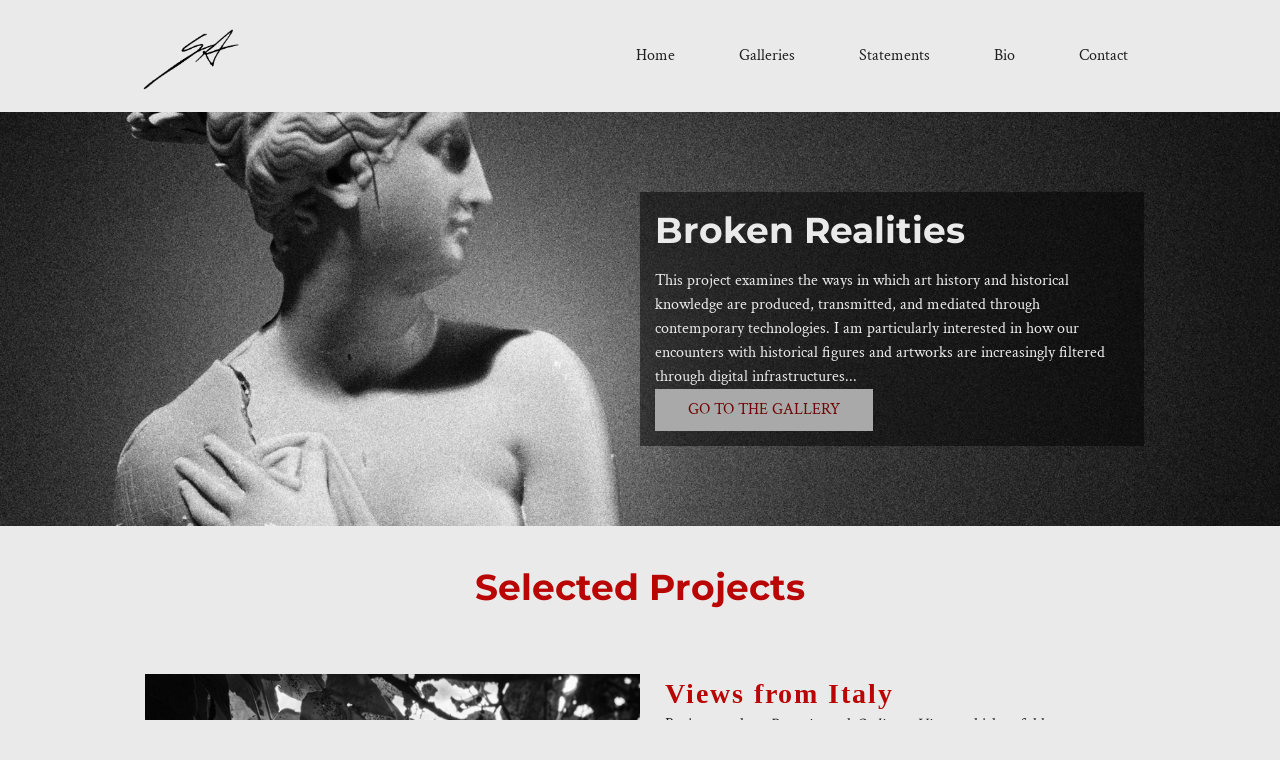

--- FILE ---
content_type: text/html
request_url: http://giordanoangeletti.com/
body_size: 7018
content:
<!DOCTYPE html><html lang="en"><head><title>Exploring Art &amp; Digital Histories</title><meta http-equiv="Content-Type" content="text/html; charset=utf-8" /><meta name="keywords" content="art history, contemporary technologies, architectural miniatures, rural photography, digital infrastructure, creative expression" /><meta name="description" content="Explore Broken Realities: an art project marrying history with contemporary tech into ideas of dystopian knowledge." /><meta property="og:description" content="Explore Broken Realities: an art project marrying history with contemporary tech into ideas of dystopian knowledge." /><meta name="icbm" content="52.5200066,13.404954" /><meta name="geo.position" content="52.5200066;13.404954" /><meta name="geo.placename" content="Berlin" /><meta property="og:title" content="Exploring Art &amp; Digital Histories" /><meta property="og:type" content="website" /><meta property="og:locale" content="en" /><meta property="og:image" content="/images/1200x630/22115569/GeorgeWashington-97-gJEps4-MLipCGI7v7Vankg.jpg" /><meta property="og:url" content="https://giordanoangeletti.com" /><meta name="viewport" content="width=device-width, initial-scale=1" /><link rel="icon" type="image/png" href="/images/16x16/22198776/GAInitialsWhite-mBH7AF5YzFDbo2XB0k4wJQ-5T7Qd_81ANBfjYB4002Zog.png" sizes="16x16"><link rel="icon" type="image/png" href="/images/32x32/22198776/GAInitialsWhite-mBH7AF5YzFDbo2XB0k4wJQ-5T7Qd_81ANBfjYB4002Zog.png" sizes="32x32"><link rel="icon" type="image/png" href="/images/96x96/22198776/GAInitialsWhite-mBH7AF5YzFDbo2XB0k4wJQ-5T7Qd_81ANBfjYB4002Zog.png" sizes="96x96"><link rel="apple-touch-icon-precomposed" sizes="152x152" href="/images/152x152/22198776/GAInitialsWhite-mBH7AF5YzFDbo2XB0k4wJQ-5T7Qd_81ANBfjYB4002Zog.png"><link rel="preconnect" href="" /><link rel="stylesheet" type="text/css" media="screen" href="/webcard/static/app.min.1768398951.css"/><link rel="stylesheet" type="text/css" media="screen" href="/css/custom.260126033355.css" id="customcss"/><link rel="canonical" href="https://giordanoangeletti.com"/><script>if (!webcard) var webcard={};webcard.id=2597479;webcard.moduleId=22821590;webcard.culture="en";webcard.type=2;webcard.isEdit=false;webcard.isPreview=true;webcard.isMobile=/Android|webOS|iPhone|iPad|iPod|BlackBerry/i.test(navigator.userAgent);webcard.isTouch='ontouchstart' in window || navigator.msMaxTouchPoints > 0;webcard.googleMapsEmbedApiKey='AIzaSyDoOLq_ts27g3vEog9sGYB0GJSyWBDK9gs';webcard.googleMapsApiKey='';webcard.apiHost=location.host + '/api.php';var extraPath='';</script><link rel="preload" as="style" href="/g/fonts.css?family=Montserrat:400,700%7CCrimson+Text:300,regular,700&amp;subset=latin&amp;display=swap" /><link rel="stylesheet" media="print" onload="this.media='all'" href="/g/fonts.css?family=Montserrat:400,700%7CCrimson+Text:300,regular,700&amp;subset=latin&amp;display=swap" /><style>figure{margin:0}#ed-1474038311 { flex-grow: 1; flex-basis: auto; } #ed-1474038311 > .inner { place-content: center flex-end; align-items: center; } @media screen and (max-width: 975px) {  #ed-1474038311 > .inner { justify-content: flex-end; }} #ed-1474038320 { flex-basis: auto; flex-grow: 1; } #ed-1474038305 > .inner { align-items: center; justify-content: space-between; }  #ed-1474038497 .space { height: 16px; } #ed-1474038491 > .inner { padding: 15px; } #ed-1474038491 { opacity: 1; } #ed-1475804929 { margin: 3%; } #ed-1477178635 { max-width: 40%; margin: 0% 2.5%; } #ed-1477178626 > .inner { padding: 25px; } #ed-1477178626 { margin: 0px; } #ed-1477178608 { max-width: 40%; margin: 0% 2.5%; } #ed-1475804917 { max-width: 40%; margin: 0% 2.5%; } #ed-1475804908 > .inner { padding: 25px; } #ed-1475804908 { margin: 0px; } #ed-1477178671 { max-width: 40%; margin: 0% 2.5%; } #ed-1477178656 { max-width: 40%; margin: 0% 2.5%; } #ed-1477178647 > .inner { padding: 25px; } #ed-1477178647 { margin: 0px; } #ed-1474073049 { flex: 1 0 0px; } #ed-1474073049 { flex: 1 0 0px; } #ed-1480863656 { flex-basis: 200px; } #ed-1480863653 { max-width: 50%; } #ed-1474038917 h2 { text-align: center; } #ed-1474038920 .space { height: 30px; } @media screen and (max-width: 975px) {  #ed-1474038920 .space { height: 30px; }} #ed-1474038929 img { width: 100vw; height: 170px; } #ed-1474038941 img { width: 100vw; height: 170px; } #ed-1474038953 img { width: 100vw; height: 170px; } #ed-1488446068 img { width: 140px; } #ed-1488446065 > .inner { justify-content: flex-start; } #ed-1488446086 { flex-basis: auto; flex-shrink: 1; } #ed-1488446092 { flex-basis: auto; } #ed-1488446083 > .inner { justify-content: flex-end; } @media screen and (max-width: 575px) {  #ed-1488446083 > .inner { justify-content: flex-start; }} #ed-1488446062 > .inner { place-content: flex-start center; align-items: flex-start; } #ed-1488446059 > .inner { justify-content: center; padding: 10px; }</style></head><body class="page-22821590 pagelayout-1 index slogan culture-en"><a href="#main-content" class="wv-link-content button">Skip to main content</a>
<div class="ed-element ed-container wv-boxed menu-wrapper wv-overflow_visible preset-menu-v2-home-logo-nav-h1-image-text-menu full-width bg-background" style="background-size: auto;" id="ed-1474038305"><header class="inner" id="home-2-menu"><div class="ed-element ed-logo" id="ed-1474038308"><h1><img src="/images/0/22115934/GAInitials-tzXKzdONr8aiLuPGJgR7vg.png" style="max-width:240px;max-height:80px;" alt="Giordano Angeletti - Artist, Educator, and Curator"></h1></div><div class="ed-element ed-container mobile-cont wv-overflow_visible" id="ed-1474038311"><div class="inner"><div class="ed-element ed-html menu-trigger" id="ed-1474038317"><div class="menu-trigger-box"><div class="menu-trigger-inner"></div></div></div></div></div><nav class="ed-element ed-menu" id="ed-1474038320"><ul class="menu-level-0"><li class="active menu-sub"><a class="active sub-trigger" id="menu-item-22821590" href="/">Home</a><div class="sub current" id="menu-sub-22821590"><ul class="sub menu-level-1"><li class=""><a class="" id="menu-item-22821641" href="/legal-notice">Legal Notice</a></li><li class="first"><a class="first" id="menu-item-22821644" href="/privacy">Privacy</a></li></ul></div></li><li class="first menu-sub"><a class="first sub-trigger" id="menu-item-22823102" href="/galleries">Galleries</a><div class="sub" id="menu-sub-22823102"><ul class="sub menu-level-1"><li class=""><a class="" id="menu-item-22821638" href="/broken-realities">Broken Realities</a></li><li class="first"><a class="first" id="menu-item-22865329" href="/views-from-italy">Views From Italy</a></li><li class=""><a class="" id="menu-item-22823108" href="/imaginary-landscapes">Imaginary Landscapes</a></li><li class=""><a class="" id="menu-item-22823111" href="/reveries-and-other-fantasies">Reveries and Other Fantasies</a></li><li class=""><a class="" id="menu-item-22851694" href="/a-place-between">A Place Between</a></li><li class=""><a class="" id="menu-item-22851697" href="/rome-twice-removed">Rome Twice Removed</a></li><li class=""><a class="" id="menu-item-23138756" href="/the-map">The Map</a></li></ul></div></li><li class=""><a class="" id="menu-item-22891160" href="/home/statements">Statements</a></li><li class=""><a class="" id="menu-item-22823114" href="/bio">Bio</a></li><li class=""><a class="" id="menu-item-22895515" href="/contact">Contact</a></li></ul></nav></header></div><div class="ed-element ed-container full-width bg-wrapper preset-fullscreen-text-on-background-v2-home-logo-nav-h1-image-text wv-boxed wv-spacer" id="ed-1474038485"><div class="background"><figure class="ed-element ed-image wv-bg bg-cc" id="ed-1474038488"><div class="background-image-holder ed-lazyload" data-background="url(&quot;/images/1800/22115617/Canova-0109-SD1jl7Yu1p9W1SuQUVJiOg.jpg&quot;)"></div></figure></div><div class="inner" data-parallax-amount="0" id="home-2"><div class="ed-element ed-container text-on-background-content wv-overflow_visible" id="ed-1474038491"><div class="inner"><div class="ed-element ed-headline custom-theme" id="ed-1474038494"><h2><span class="color-background">Broken Realities</span></h2></div><div class="ed-element ed-spacer" id="ed-1474038497"><div class="space"></div></div><div class="ed-element ed-text custom-theme" id="ed-1474038500"><p>This project examines the ways in which art history and historical knowledge are produced, transmitted, and mediated through contemporary technologies. I am particularly interested in how our encounters with historical figures and artworks are increasingly filtered through digital infrastructures...</p></div><div class="ed-element ed-button custom-theme" id="ed-1474073043"><a href="/broken-realities" class="button center">Go To the Gallery</a></div></div></div></div></div><div class="ed-element ed-headline custom-theme" id="ed-1475804929"><h2 class="center"><a href="/galleries" style="color:#ba0505;">Selected Projects</a></h2></div><div class="ed-element ed-container wv-boxed wv-spacer preset-columns-two-v2-default" id="ed-1477178626"><div class="inner"><div class="ed-element ed-container columns-box wv-overflow_visible" id="ed-1477178629"><div class="inner"><figure class="ed-element ed-image" id="ed-1477178632"><a href="/views-from-italy"><img src="data:image/svg+xml,%3Csvg%20width='1024'%20viewBox='0%200%201024%20819.2'%20xmlns='http://www.w3.org/2000/svg'%3E%3Crect%20width='1024'%20height='819.2'%20style='fill:%20%23F7F7F7'%20/%3E%3C/svg%3E" alt="" data-src="/images/1024/22115641/RomaSanGiovanni-110--PEWI2iO4Q2mLcFb833tJQ.jpg" class="ed-lazyload" srcset="data:image/svg+xml,%3Csvg%20width='1024'%20viewBox='0%200%201024%20819.2'%20xmlns='http://www.w3.org/2000/svg'%3E%3Crect%20width='1024'%20height='819.2'%20style='fill:%20%23F7F7F7'%20/%3E%3C/svg%3E 1w" data-srcset="/images/576/22115641/RomaSanGiovanni-110--PEWI2iO4Q2mLcFb833tJQ.jpg 576w, /images/976/22115641/RomaSanGiovanni-110--PEWI2iO4Q2mLcFb833tJQ.jpg 976w, /images/1024/22115641/RomaSanGiovanni-110--PEWI2iO4Q2mLcFb833tJQ.jpg 1024w"></a></figure></div></div><div class="ed-element ed-container columns-box wv-overflow_visible" id="ed-1477178635"><div class="inner"><div class="ed-element ed-headline custom-theme" id="ed-1477178638"><h3>Views from Italy</h3></div><div class="ed-element ed-text custom-theme" id="ed-1477178641"><p>Projects such as <em>Reveries</em> and <em>Ordinary Views</em>, which unfold over many years of development, inevitably evolve to remain engaging for the viewer and for me. Conceptually, a natural concluding chapter for these bodies of work is to photograph the miniatures in Italy. However, due to time constraints and the logistical challenges of working at a distance from what was once home, this phase of the project remains unfinished. Here are the starting kernels that I hope to revisit when the opportunity arises...&nbsp;</p></div><div class="ed-element ed-button custom-theme" id="ed-1477178644"><a href="/22823168" class="button center">Go to The Gallery</a></div></div></div></div></div><div class="ed-element ed-container wv-boxed wv-spacer preset-columns-two-v2-default" id="ed-1477178605"><div class="inner"><div class="ed-element ed-container columns-box wv-overflow_visible" id="ed-1477178608"><div class="inner"><div class="ed-element ed-headline custom-theme" id="ed-1477178611"><h3>Beneath the Surface</h3></div><div class="ed-element ed-text custom-theme" id="ed-1477178614"><p>While walking through numerous U.S. state capitols and Washington, D.C., one pattern became increasingly apparent: Greco-Roman architectural motifs have been consistently deployed from the seventeenth century through contemporary architecture. Whether manifested in churches, courthouses, statehouses, or Smithsonian institutions, classical architecture functions as a visual language through which authority, legitimacy, and prestige are asserted...</p></div><div class="ed-element ed-button custom-theme" id="ed-1477178617"><a href="#" onclick="return false;" class="button center">Go to Gallery</a></div></div></div><div class="ed-element ed-container columns-box wv-overflow_visible" id="ed-1477178620"><div class="inner"><figure class="ed-element ed-image" id="ed-1477178623"><a href="/beneath-the-surface"><img src="data:image/svg+xml,%3Csvg%20width='1024'%20viewBox='0%200%201024%20683.2355555555556'%20xmlns='http://www.w3.org/2000/svg'%3E%3Crect%20width='1024'%20height='683.2355555555556'%20style='fill:%20%23F7F7F7'%20/%3E%3C/svg%3E" alt="" data-src="/images/1024/22115690/GiordanoAngeletti_BeneathTheSurface_011-pAftix-gfj8GENamXAn1OQ.jpg" class="ed-lazyload" srcset="data:image/svg+xml,%3Csvg%20width='1024'%20viewBox='0%200%201024%20683.2355555555556'%20xmlns='http://www.w3.org/2000/svg'%3E%3Crect%20width='1024'%20height='683.2355555555556'%20style='fill:%20%23F7F7F7'%20/%3E%3C/svg%3E 1w" data-srcset="/images/576/22115690/GiordanoAngeletti_BeneathTheSurface_011-pAftix-gfj8GENamXAn1OQ.jpg 576w, /images/976/22115690/GiordanoAngeletti_BeneathTheSurface_011-pAftix-gfj8GENamXAn1OQ.jpg 976w, /images/1024/22115690/GiordanoAngeletti_BeneathTheSurface_011-pAftix-gfj8GENamXAn1OQ.jpg 1024w"></a></figure></div></div></div></div><div class="ed-element ed-container wv-boxed wv-spacer preset-columns-two-v2-default" id="ed-1475804908"><div class="inner"><div class="ed-element ed-container columns-box wv-overflow_visible" id="ed-1475804911"><div class="inner"><figure class="ed-element ed-image" id="ed-1475804914"><a href="/reveries-and-other-fantasies"><img src="data:image/svg+xml,%3Csvg%20width='1024'%20viewBox='0%200%201024%20819.2'%20xmlns='http://www.w3.org/2000/svg'%3E%3Crect%20width='1024'%20height='819.2'%20style='fill:%20%23F7F7F7'%20/%3E%3C/svg%3E" alt="" data-src="/images/1024/22115729/GiordanoAngeletti_newviews-090-Edit-3-Y_0HimS15tYU1RyBvGBKbw.jpg" class="ed-lazyload" srcset="data:image/svg+xml,%3Csvg%20width='1024'%20viewBox='0%200%201024%20819.2'%20xmlns='http://www.w3.org/2000/svg'%3E%3Crect%20width='1024'%20height='819.2'%20style='fill:%20%23F7F7F7'%20/%3E%3C/svg%3E 1w" data-srcset="/images/576/22115729/GiordanoAngeletti_newviews-090-Edit-3-Y_0HimS15tYU1RyBvGBKbw.jpg 576w, /images/976/22115729/GiordanoAngeletti_newviews-090-Edit-3-Y_0HimS15tYU1RyBvGBKbw.jpg 976w, /images/1024/22115729/GiordanoAngeletti_newviews-090-Edit-3-Y_0HimS15tYU1RyBvGBKbw.jpg 1024w"></a></figure></div></div><div class="ed-element ed-container columns-box wv-overflow_visible" id="ed-1475804917"><div class="inner"><div class="ed-element ed-headline custom-theme" id="ed-1475804920"><h3>Reveries &amp; Other Fantasies</h3></div><div class="ed-element ed-text custom-theme" id="ed-1475804923"><p><em>Reveries &amp; Other Fantasies: Conjured Architectural Escapes</em> presents idealized architectural miniatures set against Southern vernacular architecture. The images engage themes of place, belonging, refuge, escape, and fantasy. These constructed spaces operate as reveries—visions tinged with nostalgia and a wistful longing for what never was—illusions that aspire toward reality while remaining fundamentally imagined...</p></div><div class="ed-element ed-button custom-theme" id="ed-1475804926"><a href="/reveries-and-other-fantasies" class="button center">Go to The Gallery</a></div></div></div></div></div><div class="ed-element ed-container wv-boxed wv-spacer preset-columns-two-v2-default" id="ed-1477178668"><div class="inner"><div class="ed-element ed-container columns-box wv-overflow_visible" id="ed-1477178671"><div class="inner"><div class="ed-element ed-headline custom-theme" id="ed-1477178674"><h3>A Place Between</h3></div><div class="ed-element ed-text custom-theme" id="ed-1477178677"><p>The series <em data-start="2052" data-end="2069">A Place Between</em> is rooted more firmly in the documentary tradition. It began as a response to my relocation to Orangeburg, South Carolina, and later expanded to include rural areas of Florida, Georgia, and South Carolina. While exploring these environments, I did not approach my subjects with detachment; instead, my reflections on decay and decline shaped the work...</p></div><div class="ed-element ed-button custom-theme" id="ed-1477178680"><a href="/null" class="button center button-variant-secondary">Go to Gallery</a></div></div></div><div class="ed-element ed-container columns-box wv-overflow_visible" id="ed-1477178683"><div class="inner"><figure class="ed-element ed-image" id="ed-1477178686"><a href="/a-place-between"><img src="data:image/svg+xml,%3Csvg%20width='1024'%20viewBox='0%200%201024%20819.2'%20xmlns='http://www.w3.org/2000/svg'%3E%3Crect%20width='1024'%20height='819.2'%20style='fill:%20%23F7F7F7'%20/%3E%3C/svg%3E" alt="" data-src="/images/1024/22129305/OldComputer-Ji3GJBjzIWfoNAi9Emg7xw.jpg" class="ed-lazyload" srcset="data:image/svg+xml,%3Csvg%20width='1024'%20viewBox='0%200%201024%20819.2'%20xmlns='http://www.w3.org/2000/svg'%3E%3Crect%20width='1024'%20height='819.2'%20style='fill:%20%23F7F7F7'%20/%3E%3C/svg%3E 1w" data-srcset="/images/576/22129305/OldComputer-Ji3GJBjzIWfoNAi9Emg7xw.jpg 576w, /images/976/22129305/OldComputer-Ji3GJBjzIWfoNAi9Emg7xw.jpg 976w, /images/1024/22129305/OldComputer-Ji3GJBjzIWfoNAi9Emg7xw.jpg 1024w"></a></figure></div></div></div></div><div class="ed-element ed-container wv-boxed wv-spacer preset-columns-two-v2-default" id="ed-1477178647"><div class="inner"><div class="ed-element ed-container columns-box wv-overflow_visible" id="ed-1477178650"><div class="inner"><figure class="ed-element ed-image" id="ed-1477178653"><a href="/rome-twice-removed"><img src="data:image/svg+xml,%3Csvg%20width='1024'%20viewBox='0%200%201024%20694.6133333333333'%20xmlns='http://www.w3.org/2000/svg'%3E%3Crect%20width='1024'%20height='694.6133333333333'%20style='fill:%20%23F7F7F7'%20/%3E%3C/svg%3E" alt="" data-src="/images/1024/22129378/Rome_Twice_Removed-Rome_Twice_Removed_32-iXLhiq8Gfidcdnoo7M9SVQ.jpg" class="ed-lazyload" srcset="data:image/svg+xml,%3Csvg%20width='1024'%20viewBox='0%200%201024%20694.6133333333333'%20xmlns='http://www.w3.org/2000/svg'%3E%3Crect%20width='1024'%20height='694.6133333333333'%20style='fill:%20%23F7F7F7'%20/%3E%3C/svg%3E 1w" data-srcset="/images/576/22129378/Rome_Twice_Removed-Rome_Twice_Removed_32-iXLhiq8Gfidcdnoo7M9SVQ.jpg 576w, /images/976/22129378/Rome_Twice_Removed-Rome_Twice_Removed_32-iXLhiq8Gfidcdnoo7M9SVQ.jpg 976w, /images/1024/22129378/Rome_Twice_Removed-Rome_Twice_Removed_32-iXLhiq8Gfidcdnoo7M9SVQ.jpg 1024w"></a></figure></div></div><div class="ed-element ed-container columns-box wv-overflow_visible" id="ed-1477178656"><div class="inner"><div class="ed-element ed-headline custom-theme" id="ed-1477178659"><h3>Rome Twice Removed</h3></div><div class="ed-element ed-text custom-theme" id="ed-1477178662"><p>Roma… Rom… Rome. The Eternal City is known by many names, yet none of them conjure the same image. Although I was born and raised in Rome, my memories and understanding of the city—like those of anyone else—are shaped and altered by narratives that are not my own. Our knowledge of Rome is continually enhanced, modified, corrupted, and distorted by the countless representations produced by scholars, artists, tourists, and amateurs alike...</p></div><div class="ed-element ed-button custom-theme" id="ed-1477178665"><a href="/rome-twice-removed" class="button center">Go to The Gallery</a></div></div></div></div></div><div class="ed-element ed-container wv-boxed wv-spacer preset-text-with-image-v4-boxed" id="ed-1474073046"><div class="inner"><div class="ed-element ed-container text-with-image-box wv-overflow_visible" id="ed-1474073049"><div class="inner"><div class="ed-element ed-headline custom-theme" id="ed-1474073052"><h2>Bio</h2></div><div class="ed-element ed-text custom-theme" id="ed-1474073055"><p>I grew up in the center of Rome, Italy. Both of my parents were photographers, and you could say I was marked for photography early on -&nbsp;my first scar came from falling onto camera equipment. I started studying photography in high school, and around the same time, I developed a deep interest in art history. Being surrounded by Rome’s history and art shaped the way I learned to see and understand the world. With the city as my everyday backdrop...</p></div><div class="ed-element ed-button custom-theme" id="ed-1477960699"><a href="#" onclick="return false;" class="button center">Go to the Bio and CV Page</a></div></div></div><div class="ed-element ed-container" id="ed-1480863653"><div class="inner"><figure class="ed-element ed-image" id="ed-1480863656"><img src="data:image/svg+xml,%3Csvg%20width='1024'%20viewBox='0%200%201024%201536'%20xmlns='http://www.w3.org/2000/svg'%3E%3Crect%20width='1024'%20height='1536'%20style='fill:%20%23F7F7F7'%20/%3E%3C/svg%3E" alt="" data-src="/images/1024/22144664/GiordanoAngeletti23-1kEpueHi8VmIr3WFcyN6Tg.jpg" class="ed-lazyload" srcset="data:image/svg+xml,%3Csvg%20width='1024'%20viewBox='0%200%201024%201536'%20xmlns='http://www.w3.org/2000/svg'%3E%3Crect%20width='1024'%20height='1536'%20style='fill:%20%23F7F7F7'%20/%3E%3C/svg%3E 1w" data-srcset="/images/576/22144664/GiordanoAngeletti23-1kEpueHi8VmIr3WFcyN6Tg.jpg 576w, /images/976/22144664/GiordanoAngeletti23-1kEpueHi8VmIr3WFcyN6Tg.jpg 976w, /images/1024/22144664/GiordanoAngeletti23-1kEpueHi8VmIr3WFcyN6Tg.jpg 1024w"></figure><div class="ed-element ed-text custom-theme" id="ed-1480863659"><p>Photo by <a href="https://www.giniaworrellphotography.com/">Ginia Worrell</a></p></div></div></div></div></div><div class="ed-element ed-container wv-boxed wv-spacer" id="ed-1474038914"><div class="inner" id="values-2"><div class="ed-element ed-headline custom-theme" id="ed-1474038917"><h2>Statements</h2></div><div class="ed-element ed-spacer" id="ed-1474038920"><div class="space"></div></div><div class="ed-element ed-container wv-boxed wv-spacer wv-overflow_hidden preset-image-boxes-v3-values-2" id="ed-1474038923"><div class="inner"><div class="ed-element ed-container image-boxes-box wv-overflow_visible" id="ed-1474038926"><div class="inner"><figure class="ed-element ed-image" id="ed-1474038929"><img src="data:image/svg+xml,%3Csvg%20width='1024'%20viewBox='0%200%201024%20819.2'%20xmlns='http://www.w3.org/2000/svg'%3E%3Crect%20width='1024'%20height='819.2'%20style='fill:%20%23F7F7F7'%20/%3E%3C/svg%3E" alt="" data-src="/images/1024/22115711/From_The_Porch_0048-Edit--m3fAvmSFwWeEuXDB6TyXA.jpg" class="lazyload ed-lazyload" style="object-fit: cover;" srcset="data:image/svg+xml,%3Csvg%20width='1024'%20viewBox='0%200%201024%20819.2'%20xmlns='http://www.w3.org/2000/svg'%3E%3Crect%20width='1024'%20height='819.2'%20style='fill:%20%23F7F7F7'%20/%3E%3C/svg%3E 1w" data-srcset="/images/576/22115711/From_The_Porch_0048-Edit--m3fAvmSFwWeEuXDB6TyXA.jpg 576w, /images/976/22115711/From_The_Porch_0048-Edit--m3fAvmSFwWeEuXDB6TyXA.jpg 976w, /images/1024/22115711/From_The_Porch_0048-Edit--m3fAvmSFwWeEuXDB6TyXA.jpg 1024w"></figure><div class="ed-element ed-headline custom-theme" id="ed-1474038932"><h3 class="center">Artist Statement</h3></div><div class="ed-element ed-text custom-theme" id="ed-1474038935"><p style="text-align: left;">I often describe artworks as the pebble in one’s shoe—something small and persistent that announces itself with every step, demanding attention until it is identified and addressed. To extend the metaphor, it becomes an itch that must be scratched. My work begins with a kernel of emotion or idea I want to communicate, or as a response to the environment in which I find myself. </p><p style="text-align: left;"><br></p></div><div class="ed-element ed-button custom-theme" id="ed-1483435055"><a href="/home/statements" class="button center">Read More</a></div></div></div><div class="ed-element ed-container image-boxes-box wv-overflow_visible" id="ed-1474038938"><div class="inner"><figure class="ed-element ed-image" id="ed-1474038941"><img src="data:image/svg+xml,%3Csvg%20width='1024'%20viewBox='0%200%201024%201365.3333333333333'%20xmlns='http://www.w3.org/2000/svg'%3E%3Crect%20width='1024'%20height='1365.3333333333333'%20style='fill:%20%23F7F7F7'%20/%3E%3C/svg%3E" alt="" data-src="/images/1024/22157161/20250909_162829-0SxJpZcucGtTaLzAbUaovA.jpg" class="lazyload ed-lazyload" style="object-fit: cover;" srcset="data:image/svg+xml,%3Csvg%20width='1024'%20viewBox='0%200%201024%201365.3333333333333'%20xmlns='http://www.w3.org/2000/svg'%3E%3Crect%20width='1024'%20height='1365.3333333333333'%20style='fill:%20%23F7F7F7'%20/%3E%3C/svg%3E 1w" data-srcset="/images/576/22157161/20250909_162829-0SxJpZcucGtTaLzAbUaovA.jpg 576w, /images/976/22157161/20250909_162829-0SxJpZcucGtTaLzAbUaovA.jpg 976w, /images/1024/22157161/20250909_162829-0SxJpZcucGtTaLzAbUaovA.jpg 1024w, /images/2048/22157161/20250909_162829-0SxJpZcucGtTaLzAbUaovA.jpg 2x"></figure><div class="ed-element ed-headline custom-theme" id="ed-1474038944"><h3 class="center">Teaching Philosophy</h3></div><div class="ed-element ed-text custom-theme" id="ed-1474038947"><p style="text-align: left;">As unreliable and mythologized as memory can be, I have a vivid recollection from my first day of orientation during my foundation year in London. One faculty member said to us, “I am here to render myself superfluous,” paused, and then continued, “I am here to teach you how to learn without me.”</p><p style="text-align: left;"><br></p></div><div class="ed-element ed-button custom-theme" id="ed-1483554187"><a href="/home/statements" class="button center">Read More</a></div></div></div><div class="ed-element ed-container image-boxes-box wv-overflow_visible" id="ed-1474038950"><div class="inner"><figure class="ed-element ed-image" id="ed-1474038953"><img src="data:image/svg+xml,%3Csvg%20width='1024'%20viewBox='0%200%201024%20682.6666666666666'%20xmlns='http://www.w3.org/2000/svg'%3E%3Crect%20width='1024'%20height='682.6666666666666'%20style='fill:%20%23F7F7F7'%20/%3E%3C/svg%3E" alt="" data-src="/images/1024/22157162/HandlewithCareExhibition2017_0084-w6_X38gbbElAQxBtrarI_w.jpg" class="lazyload ed-lazyload" style="object-fit: cover;" srcset="data:image/svg+xml,%3Csvg%20width='1024'%20viewBox='0%200%201024%20682.6666666666666'%20xmlns='http://www.w3.org/2000/svg'%3E%3Crect%20width='1024'%20height='682.6666666666666'%20style='fill:%20%23F7F7F7'%20/%3E%3C/svg%3E 1w" data-srcset="/images/576/22157162/HandlewithCareExhibition2017_0084-w6_X38gbbElAQxBtrarI_w.jpg 576w, /images/976/22157162/HandlewithCareExhibition2017_0084-w6_X38gbbElAQxBtrarI_w.jpg 976w, /images/1024/22157162/HandlewithCareExhibition2017_0084-w6_X38gbbElAQxBtrarI_w.jpg 1024w"></figure><div class="ed-element ed-headline custom-theme" id="ed-1474038956"><h3 class="center">Curatorial Statement</h3></div><div class="ed-element ed-text custom-theme" id="ed-1474038959"><p>Coming soon!</p><p><br></p></div></div></div></div></div></div></div><div class="ed-element ed-container footer flex-justify-content-center wv-boxed wv-spacer wv-overflow_visible preset-footer-thrud-v3-default" id="ed-1488446059"><div class="inner"><div class="ed-element ed-container footer-thrud-content flex-align-items-start flex-justify-content-center flex-align-content-start wv-overflow_visible" id="ed-1488446062"><div class="inner"><div class="ed-element ed-container flex-justify-content-start footer-thrud-box" id="ed-1488446065"><div class="inner"><div class="ed-element ed-logo" id="ed-1488446068"><img src="/images/1024/21938755/GAInitials-8t-adOd80afs9z-1ZXfuZA.png" alt="" srcset="/images/576/21938755/GAInitials-8t-adOd80afs9z-1ZXfuZA.png 576w, /images/976/21938755/GAInitials-8t-adOd80afs9z-1ZXfuZA.png 976w, /images/1024/21938755/GAInitials-8t-adOd80afs9z-1ZXfuZA.png 1024w"></div><div class="ed-element ed-spacer" id="ed-1488446071"><div style="height: 16px;" class="space"></div></div><div class="ed-element ed-text custom-theme" id="ed-1488446077"><p><i class="fa fa-copyright"></i> <span class="fr-deletable" data-bind="customer.company">Giordano Angeletti - Artist, Educator, and Curator</span>&nbsp;</p></div></div></div><div class="ed-element ed-container footer-thrud-box" id="ed-1488446083"><div class="inner"><div class="ed-element ed-headline custom-theme" id="ed-1488446086"><h3>Navigation</h3></div><div class="ed-element ed-spacer" id="ed-1488446089"><div style="height: 16px;" class="space"></div></div><nav class="ed-element ed-menu wv-custom" id="ed-1488446092"><ul class="menu-level-0"><li class="first"><a target="_blank" href="https://giordanoangeletti.com/" class="first">Home</a></li><li class="wv-page-22823114-en"><a href="/bio" class="wv-page-22823114-en">Bio</a></li><li class="wv-page-22823102-en"><a href="/galleries" class="wv-page-22823102-en">Galleries</a></li><li class="wv-page-22895515-en end"><a href="/contact" class="wv-page-22895515-en last">Contact</a></li></ul></nav></div></div></div></div><div class="ed-element ed-separator footer-thrud-separator" id="ed-1488446095">
                <hr style="height: 1px; width: 100%; background-color: rgb(255, 255, 255);">
            </div><div class="ed-element ed-container flex-justify-content-space-between flex-align-items-center flex-align-content-center footer-thrud-bar wv-overflow_visible" id="ed-1488446098"><div class="inner"><div class="ed-element ed-container flex-align-items-center flex-align-content-center" style="flex-basis: auto;" id="ed-1488446101"><div class="inner"><div class="ed-element ed-text custom-theme" id="ed-1488446104"><p><i class="fa fa-copyright"></i>Unless otherwise noted, all images and text on this site are licensed under the <a href="https://creativecommons.org/licenses/by-nc/4.0/legalcode.en">Creative Commons Attribution NonCommercial 4.0 International License (CC BY 4.0).&nbsp;</a></p></div><div class="ed-element ed-text custom-theme" id="ed-1488446107"><p><a href="/legal-notice">Legal Notice</a> | <a href="/privacy">Privacy Policy</a></p></div></div></div></div></div></div></div><script src="/webcard/static/app.bundle.1768398969.js"></script><script src="/js/custom.260104040328.js"></script></body>
</html>


--- FILE ---
content_type: text/css
request_url: http://giordanoangeletti.com/css/custom.260126033355.css
body_size: 61946
content:
html{box-sizing:border-box;font-family:sans-serif;line-height:1.15;-ms-text-size-adjust:100%;-webkit-text-size-adjust:100%;-ms-overflow-style:scrollbar;-webkit-tap-highlight-color:rgba(0,0,0,0)}*,*::before,*::after{box-sizing:inherit}p{margin-top:0}[tabindex="-1"]:focus{outline:none !important}hr{box-sizing:content-box;height:0;overflow:visible;border:none}p{margin-top:0;margin-bottom:0}abbr[title],abbr[data-original-title]{text-decoration:underline;-webkit-text-decoration:underline dotted;text-decoration:underline dotted;cursor:help;border-bottom:0}address{font-style:normal;line-height:inherit}ol,ul,dl{margin:0}ol ol,ul ul,ol ul,ul ol{margin-bottom:0}ol{padding:0}ol li{list-style-position:inside}dt{font-weight:200}dd{margin-bottom:.5rem;margin-left:0}blockquote{margin:0 0 1rem}dfn{font-style:italic}b,strong{font-weight:200}small{font-size:80%}sub,sup{position:relative;font-size:75%;line-height:0;vertical-align:baseline}sub{bottom:-.25em}sup{top:-.5em}a{color:#000;text-decoration:none;background-color:transparent;-webkit-text-decoration-skip:objects;transition:all .3s ease-in-out}a:hover{color:#575757;text-decoration:underline}a:not([href]):not([tabindex]){color:inherit;text-decoration:none}a:not([href]):not([tabindex]):hover{color:inherit;text-decoration:none}a:not([href]):not([tabindex]):focus{outline:0}pre,code,kbd,samp{font-family:monospace, monospace;font-size:1em}pre{margin-top:0;margin-bottom:1rem;overflow:auto}figure{margin:0}img{vertical-align:middle;border-style:none}img,.background-image-holder{image-rendering:-webkit-optimize-contrast}svg:not(:root){overflow:hidden}a,area,button,[role="button"],input,label,select,summary,textarea{touch-action:manipulation}::-webkit-input-placeholder,::-moz-placeholder,:-ms-input-placeholder,:-moz-placeholder{color:#1F1F1F}table{border-collapse:collapse}caption{padding-top:.75rem;padding-bottom:.75rem;color:#7a7c7b;text-align:left;caption-side:bottom}th{text-align:left}label{display:inline-block;margin-bottom:.5rem}button:focus{outline:1px dotted;outline:5px auto -webkit-focus-ring-color}input,button,select,optgroup,textarea{margin:0;font-family:inherit;font-size:inherit;line-height:inherit}button,input{overflow:visible}button,select{text-transform:none}button,html [type="button"],[type="reset"],[type="submit"]{-webkit-appearance:button}button::-moz-focus-inner,[type="button"]::-moz-focus-inner,[type="reset"]::-moz-focus-inner,[type="submit"]::-moz-focus-inner{padding:0;border-style:none}input[type="radio"],input[type="checkbox"]{box-sizing:border-box;padding:0}input[type="radio"]:disabled,input[type="checkbox"]:disabled{cursor:false}input[type="date"],input[type="time"],input[type="datetime-local"],input[type="month"]{-webkit-appearance:listbox}textarea{overflow:auto;resize:vertical}fieldset{min-width:0;padding:0;margin:0;border:0}legend{display:block;width:100%;max-width:100%;padding:0;margin-bottom:.5rem;font-size:1.5rem;line-height:inherit;color:inherit;white-space:normal}progress{vertical-align:baseline}[type="number"]::-webkit-inner-spin-button,[type="number"]::-webkit-outer-spin-button{height:auto}[type="search"]{outline-offset:-2px;-webkit-appearance:none}[type="search"]::-webkit-search-cancel-button,[type="search"]::-webkit-search-decoration{-webkit-appearance:none}::-webkit-file-upload-button{font:inherit;-webkit-appearance:button}output{display:inline-block}summary{display:list-item}template{display:none}[hidden]{display:none !important}body{margin:0;font-family:"Crimson Text";font-weight:200;color:#1F1F1F;background-color:#EAEAEA;text-transform:none;font-style:normal;text-align:inherit;font-size:16px;line-height:1.5;letter-spacing:0px}h1,.h1,h2,.h2,h3,.h3,h4,.h4,h5,.h5,h6,.h6{font-family:"Montserrat";font-weight:200;color:#3B3B3B;margin-top:0;margin-bottom:0}h1,.h1{font-family:"Montserrat";color:#ba0505;font-size:.528rem;line-height:1.2;letter-spacing:0px;font-weight:700;text-transform:none;font-style:normal;text-decoration:none;text-align:inherit;margin-bottom:0}@media screen and (max-width: 60.9375rem){h1,.h1{font-size:.4488rem}}@media screen and (max-width: 35.9375rem){h1,.h1{font-size:.3696rem}}h2,.h2{font-family:"Montserrat";color:#ba0505;font-size:36px;line-height:1.3;letter-spacing:0px;font-weight:600;text-transform:none;font-style:normal;text-decoration:none;text-align:inherit;margin-bottom:0}@media screen and (max-width: 60.9375rem){h2,.h2{font-size:31px}}@media screen and (max-width: 35.9375rem){h2,.h2{font-size:26px}}h3,.h3{font-family:" Montserrat";color:#ba0505;font-size:28px;line-height:1.4;letter-spacing:2px;font-weight:600;text-transform:none;font-style:normal;text-decoration:none;text-align:inherit;margin-bottom:0}@media screen and (max-width: 60.9375rem){h3,.h3{font-size:24px}}@media screen and (max-width: 35.9375rem){h3,.h3{font-size:22px}}h4,.h4{font-family:"Montserrat";color:#ba0505;font-size:24px;line-height:1.5;letter-spacing:0px;font-weight:400;text-transform:none;font-style:normal;text-decoration:none;text-align:inherit;margin-bottom:0}@media screen and (max-width: 60.9375rem){h4,.h4{font-size:21px}}@media screen and (max-width: 35.9375rem){h4,.h4{font-size:19px}}h5,.h5{font-family:"Montserrat";color:#3B3B3B;font-size:20px;line-height:1.5;letter-spacing:0px;font-weight:300;text-transform:none;font-style:normal;text-decoration:none;text-align:inherit;margin-bottom:0}@media screen and (max-width: 60.9375rem){h5,.h5{font-size:18px}}@media screen and (max-width: 35.9375rem){h5,.h5{font-size:16px}}h6,.h6{font-family:"Montserrat";color:#3B3B3B;font-size:18px;line-height:1.5;letter-spacing:0px;font-weight:300;text-transform:none;font-style:normal;text-decoration:none;text-align:inherit;margin-bottom:0}.ed-section>section,.ed-grid>section,.ed-reference>section{position:relative}.ed-section>section.parallax,.ed-grid>section.parallax,.ed-reference>section.parallax{overflow:hidden;backface-visibility:hidden}.ed-section>section>.inner,.ed-grid>section>.inner,.ed-reference>section>.inner{position:relative;min-height:100%}.ed-section>section>.inner:after,.ed-grid>section>.inner:after,.ed-reference>section>.inner:after{content:'';position:relative;display:block;clear:both}.ed-section>section>.overlay,.ed-grid>section>.overlay,.ed-reference>section>.overlay{position:absolute;z-index:0;top:0;right:0;bottom:0;left:0;pointer-events:none}.ed-section>section>.background,.ed-grid>section>.background,.ed-reference>section>.background{position:absolute;z-index:0;top:0;left:0;bottom:0;right:0}.ed-section>section>.background+.overlay,.ed-section>section>.background~.inner.container,.ed-section>section>.background~.ed-element,.ed-grid>section>.background+.overlay,.ed-grid>section>.background~.inner.container,.ed-grid>section>.background~.ed-element,.ed-reference>section>.background+.overlay,.ed-reference>section>.background~.inner.container,.ed-reference>section>.background~.ed-element{-webkit-transform:translate3d(0, 0, 0)}.ed-section>section>.background~.ed-element,.ed-grid>section>.background~.ed-element,.ed-reference>section>.background~.ed-element{position:relative}.wv-abs{position:absolute}.wv-fixed{position:fixed}.wv-bg.bg-lt,.wv-bg.ed-image.bg-lt .background-image-holder,.ed-image.bg-lt,.wv-bg.ed-slider .ed-slider-item.bg-lt{background-position:left top}.wv-bg.bg-lt img,.wv-bg.ed-image.bg-lt .background-image-holder img,.ed-image.bg-lt img,.wv-bg.ed-slider .ed-slider-item.bg-lt img{-o-object-position:left top;object-position:left top}.wv-bg.bg-lc,.wv-bg.ed-image.bg-lc .background-image-holder,.ed-image.bg-lc,.wv-bg.ed-slider .ed-slider-item.bg-lc{background-position:left center}.wv-bg.bg-lc img,.wv-bg.ed-image.bg-lc .background-image-holder img,.ed-image.bg-lc img,.wv-bg.ed-slider .ed-slider-item.bg-lc img{-o-object-position:left center;object-position:left center}.wv-bg.bg-lb,.wv-bg.ed-image.bg-lb .background-image-holder,.ed-image.bg-lb,.wv-bg.ed-slider .ed-slider-item.bg-lb{background-position:left bottom}.wv-bg.bg-lb img,.wv-bg.ed-image.bg-lb .background-image-holder img,.ed-image.bg-lb img,.wv-bg.ed-slider .ed-slider-item.bg-lb img{-o-object-position:left bottom;object-position:left bottom}.wv-bg.bg-rt,.wv-bg.ed-image.bg-rt .background-image-holder,.ed-image.bg-rt,.wv-bg.ed-slider .ed-slider-item.bg-rt{background-position:right top}.wv-bg.bg-rt img,.wv-bg.ed-image.bg-rt .background-image-holder img,.ed-image.bg-rt img,.wv-bg.ed-slider .ed-slider-item.bg-rt img{-o-object-position:right top;object-position:right top}.wv-bg.bg-rc,.wv-bg.ed-image.bg-rc .background-image-holder,.ed-image.bg-rc,.wv-bg.ed-slider .ed-slider-item.bg-rc{background-position:right center}.wv-bg.bg-rc img,.wv-bg.ed-image.bg-rc .background-image-holder img,.ed-image.bg-rc img,.wv-bg.ed-slider .ed-slider-item.bg-rc img{-o-object-position:right center;object-position:right center}.wv-bg.bg-rb,.wv-bg.ed-image.bg-rb .background-image-holder,.ed-image.bg-rb,.wv-bg.ed-slider .ed-slider-item.bg-rb{background-position:right bottom}.wv-bg.bg-rb img,.wv-bg.ed-image.bg-rb .background-image-holder img,.ed-image.bg-rb img,.wv-bg.ed-slider .ed-slider-item.bg-rb img{-o-object-position:right bottom;object-position:right bottom}.wv-bg.bg-ct,.wv-bg.ed-image.bg-ct .background-image-holder,.ed-image.bg-ct,.wv-bg.ed-slider .ed-slider-item.bg-ct{background-position:center top}.wv-bg.bg-ct img,.wv-bg.ed-image.bg-ct .background-image-holder img,.ed-image.bg-ct img,.wv-bg.ed-slider .ed-slider-item.bg-ct img{-o-object-position:center top;object-position:center top}.wv-bg.bg-cc,.wv-bg.ed-image.bg-cc .background-image-holder,.ed-image.bg-cc,.wv-bg.ed-slider .ed-slider-item.bg-cc{background-position:center center}.wv-bg.bg-cc img,.wv-bg.ed-image.bg-cc .background-image-holder img,.ed-image.bg-cc img,.wv-bg.ed-slider .ed-slider-item.bg-cc img{-o-object-position:center center;object-position:center center}.wv-bg.bg-cb,.wv-bg.ed-image.bg-cb .background-image-holder,.ed-image.bg-cb,.wv-bg.ed-slider .ed-slider-item.bg-cb{background-position:center bottom}.wv-bg.bg-cb img,.wv-bg.ed-image.bg-cb .background-image-holder img,.ed-image.bg-cb img,.wv-bg.ed-slider .ed-slider-item.bg-cb img{-o-object-position:center bottom;object-position:center bottom}.wv-bg{position:absolute;z-index:0;top:auto;right:auto;bottom:auto;left:auto;width:100%;height:100%;padding:0 !important;backface-visibility:hidden}.wv-bg.ed-element{position:absolute;z-index:0;top:auto;right:auto;bottom:auto;left:auto;width:100%;height:100%;padding:0 !important}.wv-bg.ed-image img{display:none}.wv-bg.ed-image .resizable-control{display:none}.wv-bg.ed-image .background-image-holder{position:absolute;left:0;top:0;right:0;bottom:0;background-size:cover;background-repeat:no-repeat;background-position:center center}.wv-bg.ed-image.wv-tile .background-image-holder{background-size:auto;background-repeat:repeat}.wv-bg.ed-slider{max-width:100%}.wv-bg.ed-slider .slider-container{display:block;position:relative;width:100%;height:100%;margin:0;padding:0}.wv-bg.ed-slider .ed-slider-items{height:100%}.wv-bg.ed-slider .ed-slider-item{position:relative;height:100%;background-size:cover;background-repeat:no-repeat;background-position:center center}.wv-bg.ed-slider .slick-vertical .ed-slider-item{height:auto}.wv-bg.ed-element.ed-slider .ed-slider-item img{opacity:1;visibility:visible}.wv-bg .ed-slider-item img{-o-object-fit:cover;object-fit:cover;-o-object-position:center center;object-position:center center;position:absolute;top:0;left:0;right:0;bottom:0;width:100% !important;height:100%}@media (-ms-high-contrast: none),(-ms-high-contrast: active){.wv-bg .ed-slider-item img{display:block;height:auto !important;width:100% !important;min-height:100%;min-width:100%;top:50%;left:50%;transform:translate(-50%, -50%)}}.wv-bg.ed-youtube iframe,.wv-bg.ed-youtube .iframe-holder,.wv-bg.ed-map .map-canvas{width:100% !important;height:100% !important}.wv-bg.ed-vimeo{background:#000}.wv-bg-fixed{background-attachment:fixed}.pos-cc{transform:translateX(-50%) translateY(-50%);left:50%;top:50%}.pos-ct{transform:translateX(-50%);left:50%;top:0}.pos-cb{transform:translateX(-50%);bottom:0;left:50%}.pos-lt{left:0;top:0}.pos-lc{transform:translateY(-50%);left:0;top:50%}.pos-lb{bottom:0;left:0}.pos-rt{right:0;top:0}.pos-rc{transform:translateY(-50%);right:0;top:50%}.pos-rb{bottom:0;right:0}.imgLeft{float:left;margin-right:1rem}.imgRight{float:right;margin-left:1rem}.left{text-align:left}.center{text-align:center}.right{text-align:right}.ed-slider{position:relative}.slider-controls{opacity:0}.slider-container{overflow:hidden}.ed-slider:hover .slider-controls{opacity:1}.slider-controls #prevBtn a,.slider-controls #nextBtn a{color:#dfdfdf;opacity:0.5;text-decoration:none}.slider-controls #prevBtn{position:absolute;top:40%;left:15px}.slider-controls #nextBtn{position:absolute;top:40%;right:15px}.ed-slider-items,#content .ed-slider-items{list-style:none;margin:0;padding:0}.ed-slider-items:before,.ed-slider-items:after{content:"";display:table}.ed-slider-items:after{clear:both}.ed-slider-items li,#content .ed-slider-items li{list-style:none;margin:0;padding:0;position:relative}.ed-slider-items li img,#content .ed-slider-items li img{vertical-align:top;max-width:100%}.ed-slider-text{position:absolute;bottom:0;left:0;padding:12px;background:rgba(0,0,0,0.5);color:#fff;width:100%;box-sizing:border-box}.wv-abs{position:absolute}.wv-fixed{position:fixed}.wv-bg-fixed{background-attachment:fixed}.ed-slider-items,.ed-slider-item{backface-visibility:hidden}.cf:before,.cf:after{content:"";display:table}.cf:after{clear:both}.ed-menu ul{align-items:center}.ed-image>span{display:block}@media (-ms-high-contrast: none),(-ms-high-contrast: active){.ed-container>.inner{min-height:1px}}.ed-container{max-width:100%}.ed-container>a.inner:hover,.ed-container>a.inner:focus,.ed-container>a.inner:active,.ed-container>a.inner.active{text-decoration:unset;color:unset}.wv-overflow_hidden,.wv-overflow_hidden>.inner{overflow:hidden}.wv-overflow_visible,.wv-overflow_visible>.inner{overflow:visible}.wv-overflow_horizontal,.wv-overflow_horizontal>.inner{overflow-y:hidden;overflow-x:auto}.wv-overflow_vertical,.wv-overflow_vertical>.inner{overflow-y:auto;overflow-x:hidden}.wv-overflow_auto,.wv-overflow_auto>.inner{overflow:auto}.wv-content>.inner,.wv-spacer>.inner{padding-top:5rem;padding-bottom:5rem}@media screen and (max-width: 35.9375rem){.wv-content>.inner,.wv-spacer>.inner{padding-top:4rem}}@media screen and (max-width: 35.9375rem){.wv-content>.inner,.wv-spacer>.inner{padding-bottom:4rem}}.wv-boxed>.inner{padding-left:1rem;padding-right:1rem;margin-left:auto;margin-right:auto;max-width:65rem}.wv-headline{margin-bottom:.5rem}.wv-headline h1,.wv-headline h2,.wv-headline h3,.wv-headline h4,.wv-headline h5,.wv-headline h6{margin-bottom:0}.wv-dummy{position:relative;background:fuchsia;color:white}.wv-dummy:after{position:absolute;background:white;color:fuchsia;content:'Auto-generated Dummy Content';padding:0.5rem;border-radius:0.25rem;z-index:1000;left:0.25rem;top:0.25rem}.ed-gallery .ed-gallery-items{display:flex;align-content:stretch;align-items:stretch;flex-wrap:wrap;list-style:none;padding:0;margin:0}.ed-gallery .ed-gallery-items>.ed-gallery-thumb{overflow:hidden}.ed-gallery .ed-gallery-items>.ed-gallery-thumb>a>img{min-width:100%;max-width:100%;width:auto}.ed-gallery .ed-gallery-items[data-columns='6']>.ed-gallery-thumb{width:16.6666666667%}@media screen and (max-width: 100rem){.ed-gallery .ed-gallery-items[data-columns='6']>.ed-gallery-thumb{width:20%}}@media screen and (max-width: 75rem){.ed-gallery .ed-gallery-items[data-columns='6']>.ed-gallery-thumb{width:25%}}@media screen and (max-width: 61rem){.ed-gallery .ed-gallery-items[data-columns='6']>.ed-gallery-thumb{width:33.3333333333%}}@media screen and (max-width: 48rem){.ed-gallery .ed-gallery-items[data-columns='6']>.ed-gallery-thumb{width:50%}}.ed-gallery .ed-gallery-items[data-columns='5']>.ed-gallery-thumb{width:20%}@media screen and (max-width: 75rem){.ed-gallery .ed-gallery-items[data-columns='5']>.ed-gallery-thumb{width:25%}}@media screen and (max-width: 61rem){.ed-gallery .ed-gallery-items[data-columns='5']>.ed-gallery-thumb{width:33.3333333333%}}@media screen and (max-width: 48rem){.ed-gallery .ed-gallery-items[data-columns='5']>.ed-gallery-thumb{width:50%}}.ed-gallery .ed-gallery-items[data-columns='4']>.ed-gallery-thumb{width:25%}@media screen and (max-width: 61rem){.ed-gallery .ed-gallery-items[data-columns='4']>.ed-gallery-thumb{width:33.3333333333%}}@media screen and (max-width: 48rem){.ed-gallery .ed-gallery-items[data-columns='4']>.ed-gallery-thumb{width:50%}}.ed-gallery .ed-gallery-items[data-columns='3']>.ed-gallery-thumb{width:33.3333333333%}@media screen and (max-width: 61rem){.ed-gallery .ed-gallery-items[data-columns='3']>.ed-gallery-thumb{width:33.3333333333%}}@media screen and (max-width: 48rem){.ed-gallery .ed-gallery-items[data-columns='3']>.ed-gallery-thumb{width:50%}}.ed-slider img{color:transparent}.ed-form-container{margin-bottom:1rem}.ed-text>blockquote{padding:3rem 0 1rem 1rem;border-width:0;border-left-width:3px;border-style:solid;font-style:italic;color:inherit}body.edit .ed-html .script-placeholder:before{content:"Script";display:inline-block;background:#f58220;color:#fff;padding:4px;font-size:12px;font-family:Helvetica, sans-serif}body.edit .badge:before{content:"Elfsight Widget";display:inline-block;background:#f58220;color:#fff;padding:4px;font-size:12px;font-family:Helvetica, sans-serif}.ed-form-textarea,.ed-form-phone,.ed-form-email,.ed-form-date,.ed-form-datetime,.ed-form-input,.ed-form-upload,.ed-form-number,.ed-form-select,.ed-form-checkbox,.ed-form-radio{margin-bottom:1rem}.ed-form-input>input,.ed-form-input>button,.ed-form-input>textarea,.ed-form-email>input,.ed-form-email>button,.ed-form-email>textarea,.ed-form-phone>input,.ed-form-phone>button,.ed-form-phone>textarea,.ed-form-date>input,.ed-form-date>button,.ed-form-date>textarea,.ed-form-datetime>input,.ed-form-datetime>button,.ed-form-datetime>textarea,.ed-form-upload>input,.ed-form-upload>button,.ed-form-upload>textarea,.ed-form-button>input,.ed-form-button>button,.ed-form-button>textarea,.ed-form-textarea>input,.ed-form-textarea>button,.ed-form-textarea>textarea,.ed-form-number>input,.ed-form-number>button,.ed-form-number>textarea,.ed-form-select>input,.ed-form-select>button,.ed-form-select>textarea{border-color:inherit}.ed-form-captcha{display:flex;justify-content:flex-start;align-items:center;margin-bottom:.5rem}.ed-form-captcha>.regenerate{margin-left:1rem}.ed-form-captcha>.regenerate>a{font:normal normal normal 14px/1 FontAwesome;font-size:0;text-rendering:auto;-webkit-font-smoothing:antialiased;display:inline-block;text-decoration:none}.ed-form-captcha>.regenerate>a:hover,.ed-form-captcha>.regenerate>a:active{text-decoration:none}.ed-form-captcha>.regenerate>a::before{font-size:1.5rem;content:'\f021'}.ed-map>.map-canvas{min-height:10px}@media screen and (max-width: 47.9375rem){.edit .hide-sm{position:relative;filter:grayscale(100%);opacity:0.4}.edit .hide-sm:before{position:absolute;max-width:100%;z-index:1;top:0;left:-1px;display:block;background:#f58220;color:#fff;padding:4px;font-size:12px;line-height:1;font-family:Helvetica, sans-serif;white-space:nowrap;content:"Hidden (Mobile)";opacity:1}.edit .hide-sm:hover:before{display:none}body:not(.edit) .hide-sm{display:none}}@media screen and (min-width: 48rem) and (max-width: 60.9375rem){.edit .hide-md{position:relative;filter:grayscale(100%);opacity:0.4}.edit .hide-md:before{position:absolute;max-width:100%;z-index:1;top:0;left:-1px;display:block;background:#f58220;color:#fff;padding:4px;font-size:12px;line-height:1;font-family:Helvetica, sans-serif;white-space:nowrap;content:"Hidden (Tablet)";opacity:1}.edit .hide-md:hover:before{display:none}body:not(.edit) .hide-md{display:none}}@media screen and (min-width: 61rem){.edit .hide-lg{position:relative;filter:grayscale(100%);opacity:0.4}.edit .hide-lg:before{position:absolute;max-width:100%;z-index:1;top:0;left:-1px;display:block;background:#f58220;color:#fff;padding:4px;font-size:12px;line-height:1;font-family:Helvetica, sans-serif;white-space:nowrap;content:"Hidden (Desktop)";opacity:1}.edit .hide-lg:hover:before{display:none}body:not(.edit) .hide-lg{display:none}}.edit .ed-element[data-start-at]{position:relative;filter:grayscale(100%);opacity:0.4}.edit .ed-element[data-start-at]:before{position:absolute;max-width:100%;z-index:1;top:0;left:-1px;display:block;background:#f58220;color:#fff;padding:4px;font-size:12px;line-height:1;font-family:Helvetica, sans-serif;white-space:nowrap;content:"Scheduled";opacity:1}.edit .ed-element[data-start-at]:hover:before{display:none}.preview .ed-element[data-start-at]{display:none}.edit .ed-element[data-expired]{position:relative;filter:grayscale(100%);opacity:0.4}.edit .ed-element[data-expired]:before{position:absolute;max-width:100%;z-index:1;top:0;left:-1px;display:block;background:#f58220;color:#fff;padding:4px;font-size:12px;line-height:1;font-family:Helvetica, sans-serif;white-space:nowrap;content:"Expired";opacity:1}.edit .ed-element[data-expired]:hover:before{display:none}.preview .ed-element[data-expired]{display:none}@supports not (-ms-high-contrast: none){body:not(.edit):not(.preview) .animation-initial{visibility:hidden}}.indent-1{padding-left:1rem}.indent-2{padding-left:2rem}.indent-3{padding-left:3rem}.indent-4{padding-left:4rem}.indent-5{padding-left:5rem}.indent-6{padding-left:6rem}.indent-7{padding-left:7rem}.indent-8{padding-left:8rem}.indent-9{padding-left:9rem}.ed-video iframe,.ed-video video{max-width:100%;vertical-align:top;position:relative}.ed-video.wv-bg{display:flex;align-items:stretch;align-content:stretch;justify-content:stretch}.ed-video.wv-bg video{-o-object-fit:cover;object-fit:cover;-o-object-position:center;object-position:center;width:100%;height:100%}@media (-ms-high-contrast: none),(-ms-high-contrast: active){.ed-video.wv-bg{position:absolute;top:0;left:0;right:0;bottom:0;display:block}.ed-video.wv-bg video{display:block;height:auto;width:100%;min-height:100%;min-width:100%}}.ed-audio audio{display:block;width:100%}.ed-iframe{display:block}.ed-iframe iframe{border:none;outline:none;max-width:100%;vertical-align:top}.ed-youtube.ar16_10,.ed-vimeo.ar16_10{padding-bottom:calc(.625 * 100%)}.ed-youtube.ar16_9,.ed-vimeo.ar16_9{padding-bottom:calc(.5625 * 100%)}.ed-youtube.ar4_3,.ed-vimeo.ar4_3{padding-bottom:calc(.75 * 100%)}.ed-youtube.ar2_1,.ed-vimeo.ar2_1{padding-bottom:calc(.5 * 100%)}.ed-youtube.ar1_1,.ed-vimeo.ar1_1{padding-bottom:calc(1 * 100%)}.ed-youtube.ar16_10,.ed-youtube.ar16_9,.ed-youtube.ar4_3,.ed-youtube.ar2_1,.ed-youtube.ar1_1,.ed-vimeo.ar16_10,.ed-vimeo.ar16_9,.ed-vimeo.ar4_3,.ed-vimeo.ar2_1,.ed-vimeo.ar1_1{position:relative}.ed-youtube.ar16_10>.iframe-holder,.ed-youtube.ar16_9>.iframe-holder,.ed-youtube.ar4_3>.iframe-holder,.ed-youtube.ar2_1>.iframe-holder,.ed-youtube.ar1_1>.iframe-holder,.ed-vimeo.ar16_10>.iframe-holder,.ed-vimeo.ar16_9>.iframe-holder,.ed-vimeo.ar4_3>.iframe-holder,.ed-vimeo.ar2_1>.iframe-holder,.ed-vimeo.ar1_1>.iframe-holder{position:absolute;top:50%;left:50%;transform:translate(-50%, -50%);width:100%;height:100%}.ed-youtube.ar16_10>.iframe-holder iframe,.ed-youtube.ar16_9>.iframe-holder iframe,.ed-youtube.ar4_3>.iframe-holder iframe,.ed-youtube.ar2_1>.iframe-holder iframe,.ed-youtube.ar1_1>.iframe-holder iframe,.ed-vimeo.ar16_10>.iframe-holder iframe,.ed-vimeo.ar16_9>.iframe-holder iframe,.ed-vimeo.ar4_3>.iframe-holder iframe,.ed-vimeo.ar2_1>.iframe-holder iframe,.ed-vimeo.ar1_1>.iframe-holder iframe{position:absolute}.ed-youtube.ar16_10>.iframe-holder iframe,.ed-youtube.ar16_10>.iframe-holder .video-loader,.ed-youtube.ar16_9>.iframe-holder iframe,.ed-youtube.ar16_9>.iframe-holder .video-loader,.ed-youtube.ar4_3>.iframe-holder iframe,.ed-youtube.ar4_3>.iframe-holder .video-loader,.ed-youtube.ar2_1>.iframe-holder iframe,.ed-youtube.ar2_1>.iframe-holder .video-loader,.ed-youtube.ar1_1>.iframe-holder iframe,.ed-youtube.ar1_1>.iframe-holder .video-loader,.ed-vimeo.ar16_10>.iframe-holder iframe,.ed-vimeo.ar16_10>.iframe-holder .video-loader,.ed-vimeo.ar16_9>.iframe-holder iframe,.ed-vimeo.ar16_9>.iframe-holder .video-loader,.ed-vimeo.ar4_3>.iframe-holder iframe,.ed-vimeo.ar4_3>.iframe-holder .video-loader,.ed-vimeo.ar2_1>.iframe-holder iframe,.ed-vimeo.ar2_1>.iframe-holder .video-loader,.ed-vimeo.ar1_1>.iframe-holder iframe,.ed-vimeo.ar1_1>.iframe-holder .video-loader{height:100% !important;width:100% !important;background-size:cover !important;background-position:center !important}.bg-primary{background:#3B3B3B !important}.color-primary{color:#3B3B3B !important}.fill-primary{fill:#3B3B3B !important}.stroke-primary{stroke:#3B3B3B !important}.bg-active-primary:hover,.bg-active-primary.active{background:#3B3B3B !important}.color-active-primary:hover,.color-active-primary.active{color:#3B3B3B !important}.border-color-primary{border-color:#3B3B3B !important}.border-color-active-primary:hover,.border-color-active-primary.active{border-color:#3B3B3B !important}.bg-secondary{background:#a9a9a9 !important}.color-secondary{color:#a9a9a9 !important}.fill-secondary{fill:#a9a9a9 !important}.stroke-secondary{stroke:#a9a9a9 !important}.bg-active-secondary:hover,.bg-active-secondary.active{background:#a9a9a9 !important}.color-active-secondary:hover,.color-active-secondary.active{color:#a9a9a9 !important}.border-color-secondary{border-color:#a9a9a9 !important}.border-color-active-secondary:hover,.border-color-active-secondary.active{border-color:#a9a9a9 !important}.bg-default{background:#1F1F1F !important}.color-default{color:#1F1F1F !important}.fill-default{fill:#1F1F1F !important}.stroke-default{stroke:#1F1F1F !important}.bg-active-default:hover,.bg-active-default.active{background:#1F1F1F !important}.color-active-default:hover,.color-active-default.active{color:#1F1F1F !important}.border-color-default{border-color:#1F1F1F !important}.border-color-active-default:hover,.border-color-active-default.active{border-color:#1F1F1F !important}.bg-text{background:#1F1F1F !important}.color-text{color:#1F1F1F !important}.fill-text{fill:#1F1F1F !important}.stroke-text{stroke:#1F1F1F !important}.bg-active-text:hover,.bg-active-text.active{background:#1F1F1F !important}.color-active-text:hover,.color-active-text.active{color:#1F1F1F !important}.border-color-text{border-color:#1F1F1F !important}.border-color-active-text:hover,.border-color-active-text.active{border-color:#1F1F1F !important}.bg-background{background:#EAEAEA !important}.color-background{color:#EAEAEA !important}.fill-background{fill:#EAEAEA !important}.stroke-background{stroke:#EAEAEA !important}.bg-active-background:hover,.bg-active-background.active{background:#EAEAEA !important}.color-active-background:hover,.color-active-background.active{color:#EAEAEA !important}.border-color-background{border-color:#EAEAEA !important}.border-color-active-background:hover,.border-color-active-background.active{border-color:#EAEAEA !important}.bg-user-1{background:#ba0505 !important}.color-user-1{color:#ba0505 !important}.fill-user-1{fill:#ba0505 !important}.stroke-user-1{stroke:#ba0505 !important}.bg-active-user-1:hover,.bg-active-user-1.active{background:#ba0505 !important}.color-active-user-1:hover,.color-active-user-1.active{color:#ba0505 !important}.border-color-user-1{border-color:#ba0505 !important}.border-color-active-user-1:hover,.border-color-active-user-1.active{border-color:#ba0505 !important}.bg-user-2{background:#f0f2f1 !important}.color-user-2{color:#f0f2f1 !important}.fill-user-2{fill:#f0f2f1 !important}.stroke-user-2{stroke:#f0f2f1 !important}.bg-active-user-2:hover,.bg-active-user-2.active{background:#f0f2f1 !important}.color-active-user-2:hover,.color-active-user-2.active{color:#f0f2f1 !important}.border-color-user-2{border-color:#f0f2f1 !important}.border-color-active-user-2:hover,.border-color-active-user-2.active{border-color:#f0f2f1 !important}.bg-user-3{background:none !important}.color-user-3{color:none !important}.fill-user-3{fill:none !important}.stroke-user-3{stroke:none !important}.bg-active-user-3:hover,.bg-active-user-3.active{background:none !important}.color-active-user-3:hover,.color-active-user-3.active{color:none !important}.border-color-user-3{border-color:none !important}.border-color-active-user-3:hover,.border-color-active-user-3.active{border-color:none !important}.bg-user-4{background:none !important}.color-user-4{color:none !important}.fill-user-4{fill:none !important}.stroke-user-4{stroke:none !important}.bg-active-user-4:hover,.bg-active-user-4.active{background:none !important}.color-active-user-4:hover,.color-active-user-4.active{color:none !important}.border-color-user-4{border-color:none !important}.border-color-active-user-4:hover,.border-color-active-user-4.active{border-color:none !important}.bg-user-5{background:none !important}.color-user-5{color:none !important}.fill-user-5{fill:none !important}.stroke-user-5{stroke:none !important}.bg-active-user-5:hover,.bg-active-user-5.active{background:none !important}.color-active-user-5:hover,.color-active-user-5.active{color:none !important}.border-color-user-5{border-color:none !important}.border-color-active-user-5:hover,.border-color-active-user-5.active{border-color:none !important}.bg-transparent{background:rgba(0,0,0,0) !important}.color-transparent{color:rgba(0,0,0,0) !important}.fill-transparent{fill:rgba(0,0,0,0) !important}.stroke-transparent{stroke:rgba(0,0,0,0) !important}.bg-active-transparent:hover,.bg-active-transparent.active{background:rgba(0,0,0,0) !important}.color-active-transparent:hover,.color-active-transparent.active{color:rgba(0,0,0,0) !important}.border-color-transparent{border-color:rgba(0,0,0,0) !important}.border-color-active-transparent:hover,.border-color-active-transparent.active{border-color:rgba(0,0,0,0) !important}.ed-form-button>button:not(.button){background:#3B3B3B;color:#EAEAEA;border-color:#3B3B3B;border:none}.ed-form-button>button:not(.button).active,.ed-form-button>button:not(.button):hover{background:#222;color:#EAEAEA;border-color:#222;cursor:pointer}button{padding:0;border:none;background:none}.button,.ed-form-button>button:not(.button),.ed-element.ed-menu.wv-custom a.button,.ed-element.ed-menu.wv-custom button a.button{padding:.5rem 2rem;display:inline-block;font-family:"Crimson Text";letter-spacing:0px;font-weight:200;text-transform:uppercase;font-style:normal;border-width:1px;border-style:solid;border-radius:0px;max-width:100%;box-shadow:none;transform:none;transition:all .3s ease-in-out;background:#a9a9a9;color:#710505;border-color:rgba(0,0,0,0);padding:.5rem 2rem;font-size:16px;line-height:1.5}.fr-wrapper .button,.fr-wrapper .ed-form-button>button:not(.button),.fr-wrapper .ed-element.ed-menu.wv-custom a.button,.fr-wrapper .ed-element.ed-menu.wv-custom button a.button{transition-property:background, border-color, color}.button.active,.ed-form-button>button.active:not(.button),.button:hover,.ed-form-button>button:hover:not(.button),.ed-element.ed-menu.wv-custom a.button.active,.ed-element.ed-menu.wv-custom a.button:hover,.ed-element.ed-menu.wv-custom button a.button.active,.ed-element.ed-menu.wv-custom button a.button:hover{background:#575757;color:#EAEAEA;border-color:rgba(0,0,0,0);cursor:pointer}.button:hover,.ed-form-button>button:hover:not(.button),.button.active,.ed-form-button>button.active:not(.button),.ed-element.ed-menu.wv-custom a.button:hover,.ed-element.ed-menu.wv-custom a.button.active,.ed-element.ed-menu.wv-custom button a.button:hover,.ed-element.ed-menu.wv-custom button a.button.active{box-shadow:none;transform:none}.button,.ed-form-button>button:not(.button),.button:hover,.button.active,.ed-element.ed-menu.wv-custom a.button,.ed-element.ed-menu.wv-custom a.button:hover,.ed-element.ed-menu.wv-custom a.button.active,.ed-element.ed-menu.wv-custom button a.button,.ed-element.ed-menu.wv-custom button a.button:hover,.ed-element.ed-menu.wv-custom button a.button.active{text-decoration:none}.button-small,.ed-element.ed-menu.wv-custom a.button-small,.ed-element.ed-menu.wv-custom button a.button-small{font-family:"Crimson Text";letter-spacing:0px;font-weight:200;text-transform:uppercase;font-style:normal;padding:.25rem .5rem;font-size:16px;line-height:1.5}.button-large,.ed-element.ed-menu.wv-custom a.button-large,.ed-element.ed-menu.wv-custom button a.button-large{font-family:"Crimson Text";letter-spacing:0px;font-weight:200;text-transform:uppercase;font-style:normal;padding:.75rem 1.5rem;font-size:16px;line-height:1.5}.button-xlarge,.ed-element.ed-menu.wv-custom a.button-xlarge,.ed-element.ed-menu.wv-custom button a.button-xlarge{font-family:"Crimson Text";letter-spacing:0px;font-weight:200;text-transform:uppercase;font-style:normal;padding:1rem 2rem;font-size:16px;line-height:1.5}.button.bg-primary,.ed-form-button>button.bg-primary:not(.button){background:#3B3B3B;color:#710505;border-color:rgba(0,0,0,0)}.button.bg-primary.active,.ed-form-button>button.bg-primary.active:not(.button),.button.bg-primary:hover,.ed-form-button>button.bg-primary:hover:not(.button){background:#575757;color:#EAEAEA;border-color:rgba(0,0,0,0);cursor:pointer}.button.bg-secondary,.ed-form-button>button.bg-secondary:not(.button){background:#a9a9a9;color:#710505;border-color:rgba(0,0,0,0)}.button.bg-secondary.active,.ed-form-button>button.bg-secondary.active:not(.button),.button.bg-secondary:hover,.ed-form-button>button.bg-secondary:hover:not(.button){background:#575757;color:#EAEAEA;border-color:rgba(0,0,0,0);cursor:pointer}.button.bg-default,.ed-form-button>button.bg-default:not(.button){background:#1F1F1F;color:#710505;border-color:rgba(0,0,0,0)}.button.bg-default.active,.ed-form-button>button.bg-default.active:not(.button),.button.bg-default:hover,.ed-form-button>button.bg-default:hover:not(.button){background:#575757;color:#EAEAEA;border-color:rgba(0,0,0,0);cursor:pointer}.button.bg-text,.ed-form-button>button.bg-text:not(.button){background:#1F1F1F;color:#710505;border-color:rgba(0,0,0,0)}.button.bg-text.active,.ed-form-button>button.bg-text.active:not(.button),.button.bg-text:hover,.ed-form-button>button.bg-text:hover:not(.button){background:#575757;color:#EAEAEA;border-color:rgba(0,0,0,0);cursor:pointer}.button.bg-background,.ed-form-button>button.bg-background:not(.button){background:#EAEAEA;color:#710505;border-color:rgba(0,0,0,0)}.button.bg-background.active,.ed-form-button>button.bg-background.active:not(.button),.button.bg-background:hover,.ed-form-button>button.bg-background:hover:not(.button){background:#575757;color:#EAEAEA;border-color:rgba(0,0,0,0);cursor:pointer}.button.bg-user-1,.ed-form-button>button.bg-user-1:not(.button){background:#ba0505;color:#710505;border-color:rgba(0,0,0,0)}.button.bg-user-1.active,.ed-form-button>button.bg-user-1.active:not(.button),.button.bg-user-1:hover,.ed-form-button>button.bg-user-1:hover:not(.button){background:#575757;color:#EAEAEA;border-color:rgba(0,0,0,0);cursor:pointer}.button.bg-user-2,.ed-form-button>button.bg-user-2:not(.button){background:#f0f2f1;color:#710505;border-color:rgba(0,0,0,0)}.button.bg-user-2.active,.ed-form-button>button.bg-user-2.active:not(.button),.button.bg-user-2:hover,.ed-form-button>button.bg-user-2:hover:not(.button){background:#575757;color:#EAEAEA;border-color:rgba(0,0,0,0);cursor:pointer}.button.bg-user-3,.ed-form-button>button.bg-user-3:not(.button){background:none;color:#710505;border-color:rgba(0,0,0,0)}.button.bg-user-3.active,.ed-form-button>button.bg-user-3.active:not(.button),.button.bg-user-3:hover,.ed-form-button>button.bg-user-3:hover:not(.button){background:#575757;color:#EAEAEA;border-color:rgba(0,0,0,0);cursor:pointer}.button.bg-user-4,.ed-form-button>button.bg-user-4:not(.button){background:none;color:#710505;border-color:rgba(0,0,0,0)}.button.bg-user-4.active,.ed-form-button>button.bg-user-4.active:not(.button),.button.bg-user-4:hover,.ed-form-button>button.bg-user-4:hover:not(.button){background:#575757;color:#EAEAEA;border-color:rgba(0,0,0,0);cursor:pointer}.button.bg-user-5,.ed-form-button>button.bg-user-5:not(.button){background:none;color:#710505;border-color:rgba(0,0,0,0)}.button.bg-user-5.active,.ed-form-button>button.bg-user-5.active:not(.button),.button.bg-user-5:hover,.ed-form-button>button.bg-user-5:hover:not(.button){background:#575757;color:#EAEAEA;border-color:rgba(0,0,0,0);cursor:pointer}.button.bg-transparent,.ed-form-button>button.bg-transparent:not(.button){background:rgba(0,0,0,0);color:#710505;border-color:rgba(0,0,0,0)}.button.bg-transparent.active,.ed-form-button>button.bg-transparent.active:not(.button),.button.bg-transparent:hover,.ed-form-button>button.bg-transparent:hover:not(.button){background:#575757;color:#EAEAEA;border-color:rgba(0,0,0,0);cursor:pointer}.legal a{word-break:break-all}.legal p{text-align:justify}.legal p,.legal ul{margin-bottom:1rem}.legal h2{margin-top:2rem}.legal h3{margin-top:1rem}@media screen and (max-width: 47.9375rem){.legal h1{font-size:1rem}.legal h2{font-size:1.35rem}.legal h3{font-size:1rem}}.ed-text ul,.imprint ul,.legal ul{margin:0;list-style:none;padding:0 0 0 1rem}.ed-text ul>li,.imprint ul>li,.legal ul>li{padding:0}.ed-text ul>li::before,.imprint ul>li::before,.legal ul>li::before{color:#3B3B3B;content:"";display:inline-block;font-family:FontAwesome;margin-left:-1rem;width:1rem}pre{background-color:#f0f2f1;border:1px solid #cacccb;padding:.5rem 1rem}.wv-link-content{position:absolute;top:1rem;left:0;transform:translateX(-100%);transition:transform 0.3s}.wv-link-content:focus{transform:translateX(1rem);z-index:1000}body.edit .wv-link-content{visibility:hidden}.flatpickr-theme-light .flatpickr-months .flatpickr-next-month:hover svg,.flatpickr-theme-light .flatpickr-months .flatpickr-prev-month:hover svg,.flatpickr-theme-dark .flatpickr-months .flatpickr-next-month:hover svg,.flatpickr-theme-dark .flatpickr-months .flatpickr-prev-month:hover svg{fill:#3B3B3B}.flatpickr-theme-light span.flatpickr-day.selected,.flatpickr-theme-light span.flatpickr-day.startRange,.flatpickr-theme-light span.flatpickr-day.endRange,.flatpickr-theme-light span.flatpickr-day.selected.inRange,.flatpickr-theme-light span.flatpickr-day.startRange.inRange,.flatpickr-theme-light span.flatpickr-day.endRange.inRange,.flatpickr-theme-light span.flatpickr-day.selected:focus,.flatpickr-theme-light span.flatpickr-day.startRange:focus,.flatpickr-theme-light span.flatpickr-day.endRange:focus,.flatpickr-theme-light span.flatpickr-day.selected:hover,.flatpickr-theme-light span.flatpickr-day.startRange:hover,.flatpickr-theme-light span.flatpickr-day.endRange:hover,.flatpickr-theme-light span.flatpickr-day.selected.prevMonthDay,.flatpickr-theme-light span.flatpickr-day.startRange.prevMonthDay,.flatpickr-theme-light span.flatpickr-day.endRange.prevMonthDay,.flatpickr-theme-light span.flatpickr-day.selected.nextMonthDay,.flatpickr-theme-light span.flatpickr-day.startRange.nextMonthDay,.flatpickr-theme-light span.flatpickr-day.endRange.nextMonthDay,.flatpickr-theme-dark span.flatpickr-day.selected,.flatpickr-theme-dark span.flatpickr-day.startRange,.flatpickr-theme-dark span.flatpickr-day.endRange,.flatpickr-theme-dark span.flatpickr-day.selected.inRange,.flatpickr-theme-dark span.flatpickr-day.startRange.inRange,.flatpickr-theme-dark span.flatpickr-day.endRange.inRange,.flatpickr-theme-dark span.flatpickr-day.selected:focus,.flatpickr-theme-dark span.flatpickr-day.startRange:focus,.flatpickr-theme-dark span.flatpickr-day.endRange:focus,.flatpickr-theme-dark span.flatpickr-day.selected:hover,.flatpickr-theme-dark span.flatpickr-day.startRange:hover,.flatpickr-theme-dark span.flatpickr-day.endRange:hover,.flatpickr-theme-dark span.flatpickr-day.selected.prevMonthDay,.flatpickr-theme-dark span.flatpickr-day.startRange.prevMonthDay,.flatpickr-theme-dark span.flatpickr-day.endRange.prevMonthDay,.flatpickr-theme-dark span.flatpickr-day.selected.nextMonthDay,.flatpickr-theme-dark span.flatpickr-day.startRange.nextMonthDay,.flatpickr-theme-dark span.flatpickr-day.endRange.nextMonthDay{background:#3B3B3B;border-color:#3B3B3B}.ed-logo{flex-basis:auto !important;flex-shrink:1 !important;flex-grow:0 !important;z-index:10}.text-image-overlap-box{z-index:100}.offset-box{z-index:1}.gradient-overlay>.overlay{background:linear-gradient(90deg, #EAEAEA 50%, rgba(0,0,0,0) 70%)}.ed-element.preset-menu-v2-williams{flex-grow:0;flex-shrink:1;flex-basis:auto;z-index:10;background:rgba(0,0,0,0);fill:#fff}@keyframes slideDown{from{transform:translateY(-100%)}to{transform:translateY(0)}}@keyframes fadeIn{from{opacity:0}to{opacity:1}}:root{--spacer-height: 105px}.ed-element.preset-menu-v2-williams.sticky+.ed-element::before{content:'';display:block;height:var(--spacer-height);width:100%}.ed-element.preset-menu-v2-williams h1,.ed-element.preset-menu-v2-williams .h1,.ed-element.preset-menu-v2-williams h2,.ed-element.preset-menu-v2-williams .h2,.ed-element.preset-menu-v2-williams h3,.ed-element.preset-menu-v2-williams .h3,.ed-element.preset-menu-v2-williams h4,.ed-element.preset-menu-v2-williams .h4,.ed-element.preset-menu-v2-williams h5,.ed-element.preset-menu-v2-williams .h5,.ed-element.preset-menu-v2-williams h6,.ed-element.preset-menu-v2-williams .h6{color:#3B3B3B}.ed-element.preset-menu-v2-williams h1,.ed-element.preset-menu-v2-williams .h1{color:#ba0505}.ed-element.preset-menu-v2-williams h2,.ed-element.preset-menu-v2-williams .h2{color:#ba0505}.ed-element.preset-menu-v2-williams h3,.ed-element.preset-menu-v2-williams .h3{color:#ba0505}.ed-element.preset-menu-v2-williams h4,.ed-element.preset-menu-v2-williams .h4{color:#ba0505}.ed-element.preset-menu-v2-williams h5,.ed-element.preset-menu-v2-williams .h5{color:#3B3B3B}.ed-element.preset-menu-v2-williams h6,.ed-element.preset-menu-v2-williams .h6{color:#3B3B3B}.ed-element.preset-menu-v2-williams>.inner{padding:1rem}@media screen and (max-width: 60.9375rem){.ed-element.preset-menu-v2-williams>.inner{padding:0.75rem}}@media screen and (max-width: 35.9375rem){.ed-element.preset-menu-v2-williams>.inner{padding:0.5rem}}@media screen and (min-width: 61rem){.ed-element.preset-menu-v2-williams .logo *,.ed-element.preset-menu-v2-williams .ed-logo *,.ed-element.preset-menu-v2-williams .inner>.ed-svg *,.ed-element.preset-menu-v2-williams .ed-image *{margin:0}.ed-element.preset-menu-v2-williams .logo img,.ed-element.preset-menu-v2-williams .logo svg,.ed-element.preset-menu-v2-williams .ed-logo img,.ed-element.preset-menu-v2-williams .ed-logo svg,.ed-element.preset-menu-v2-williams .inner>.ed-svg img,.ed-element.preset-menu-v2-williams .inner>.ed-svg svg,.ed-element.preset-menu-v2-williams .ed-image img,.ed-element.preset-menu-v2-williams .ed-image svg{transition:all .3s ease-in-out;max-width:100%}}@media screen and (max-width: 60.9375rem){.ed-element.preset-menu-v2-williams .logo *,.ed-element.preset-menu-v2-williams .ed-logo *,.ed-element.preset-menu-v2-williams .inner>.ed-svg *,.ed-element.preset-menu-v2-williams .ed-image *{margin:0}.ed-element.preset-menu-v2-williams .logo img,.ed-element.preset-menu-v2-williams .logo svg,.ed-element.preset-menu-v2-williams .ed-logo img,.ed-element.preset-menu-v2-williams .ed-logo svg,.ed-element.preset-menu-v2-williams .inner>.ed-svg img,.ed-element.preset-menu-v2-williams .inner>.ed-svg svg,.ed-element.preset-menu-v2-williams .ed-image img,.ed-element.preset-menu-v2-williams .ed-image svg{transition:all .3s ease-in-out;max-width:100%}}.ed-element.preset-menu-v2-williams .ed-menu ul{list-style:none;padding:0;margin:0}.ed-element.preset-menu-v2-williams .ed-menu>ul>li:not(:last-child){margin:0;margin-right:2rem;margin-bottom:2rem}@media screen and (hover: none){.ed-element.preset-menu-v2-williams .ed-menu{-webkit-overflow-scrolling:touch}}@media screen and (min-width: 61rem){.ed-element.preset-menu-v2-williams .ed-menu ul{justify-content:flex-end;display:flex;text-align:right}.ed-element.preset-menu-v2-williams .ed-menu ul li{display:inline-block}.ed-element.preset-menu-v2-williams .ed-menu>ul>li:not(:last-child){margin-bottom:0}}@media screen and (max-width: 60.9375rem){.ed-element.preset-menu-v2-williams .ed-menu>ul>li:not(:last-child){margin-right:0}}.ed-element.preset-menu-v2-williams .ed-menu a{transition:all .3s ease-in-out;transition-property:background-color, color, margin;margin:0;display:inline-block;text-decoration:none;text-transform:uppercase;font-weight:200;font-style:normal;position:relative;box-sizing:border-box;z-index:10;line-height:1;color:#ba0505;font-family:"Crimson Text";letter-spacing:0px}@media screen and (min-width: 61rem){.ed-element.preset-menu-v2-williams .ed-menu a{color:#ba0505}}.ed-element.preset-menu-v2-williams .ed-menu>ul>li{--menu-color: #ba0505;--menu-color-active: #EAEAEA}.ed-element.preset-menu-v2-williams .ed-menu>ul>li:hover>a,.ed-element.preset-menu-v2-williams .ed-menu>ul>li>a.active{text-decoration:none;color:#1F1F1F}@media screen and (min-width: 61rem){.ed-element.preset-menu-v2-williams .ed-menu>ul>li:hover>a,.ed-element.preset-menu-v2-williams .ed-menu>ul>li>a.active{color:#1F1F1F}}.ed-element.preset-menu-v2-williams .ed-menu>ul>li>a:not(.button){padding:1rem;font-size:1.2rem}.ed-element.preset-menu-v2-williams .ed-menu>ul>li:hover>a:not(.button),.ed-element.preset-menu-v2-williams .ed-menu>ul>li>a.active:not(.button){color:var(--menu-color-active)}@media screen and (min-width: 36rem) and (max-width: 60.9375rem){.ed-element.preset-menu-v2-williams .ed-menu>ul>li>a:not(.button){padding:1rem;font-size:1.2rem}.ed-element.preset-menu-v2-williams .ed-menu>ul>li:hover>a:not(.button),.ed-element.preset-menu-v2-williams .ed-menu>ul>li>a.active:not(.button){color:var(--menu-color-active)}}@media screen and (min-width: 61rem){.ed-element.preset-menu-v2-williams .ed-menu>ul>li>a:not(.button){padding:1rem;font-size:1.2rem}.ed-element.preset-menu-v2-williams .ed-menu>ul>li:hover>a:not(.button),.ed-element.preset-menu-v2-williams .ed-menu>ul>li>a.active:not(.button){color:var(--menu-color-active)}}@media screen and (min-width: 61rem){.ed-element.preset-menu-v2-williams .ed-menu>ul>li{--menu-color: #ba0505;--menu-color-active: #EAEAEA}}.ed-element.preset-menu-v2-williams .ed-menu>ul>li>a{font-size:1.2rem}@media screen and (max-width: 60.9375rem){.ed-element.preset-menu-v2-williams .ed-menu{background:#1F1F1F;display:flex;align-items:center;justify-content:center;text-align:center;overflow-y:auto;-webkit-overflow-scrolling:touch;position:fixed;top:0;left:0;height:100%;z-index:4;pointer-events:none;opacity:0;visibility:hidden;transform:translate3d(0, 0, 0);transition:all .3s cubic-bezier(0.16, 0, 0.28, 0.99);max-width:100%;right:0;width:100%;left:auto}.ed-element.preset-menu-v2-williams .ed-menu ul{max-height:100%}.ed-element.preset-menu-v2-williams .ed-menu ul>li{text-align:center}.ed-element.preset-menu-v2-williams .ed-menu a,.ed-element.preset-menu-v2-williams .ed-menu a:hover,.ed-element.preset-menu-v2-williams .ed-menu a.active{margin:5px 0}.ed-element.preset-menu-v2-williams .ed-menu .menu-level-0{padding:1rem}}@media screen and (max-width: 35.9375rem){.ed-element.preset-menu-v2-williams .ed-menu{max-width:100%;right:0;width:100%;left:auto}.ed-element.preset-menu-v2-williams .ed-menu .menu-level-0{padding:1rem}}.ed-element.preset-menu-v2-williams .ed-menu .menu-sub{position:relative}.ed-element.preset-menu-v2-williams .ed-menu .menu-sub .menu-level-1,.ed-element.preset-menu-v2-williams .ed-menu .menu-sub .menu-level-2{background:#EAEAEA;padding:0px}.ed-element.preset-menu-v2-williams .ed-menu .menu-sub .menu-level-1 a,.ed-element.preset-menu-v2-williams .ed-menu .menu-sub .menu-level-2 a{width:100%;display:block;text-transform:uppercase;font-weight:400;font-style:normal;font-family:"Crimson Text";letter-spacing:0}.ed-element.preset-menu-v2-williams .ed-menu .menu-sub .menu-level-1 a:not(.button),.ed-element.preset-menu-v2-williams .ed-menu .menu-sub .menu-level-2 a:not(.button){color:#1F1F1F}@media screen and (min-width: 61rem){.ed-element.preset-menu-v2-williams .ed-menu .menu-sub .menu-level-1 a,.ed-element.preset-menu-v2-williams .ed-menu .menu-sub .menu-level-2 a{text-align:left}}@media screen and (min-width: 61rem) and (max-width: 60.9375rem){.ed-element.preset-menu-v2-williams .ed-menu .menu-sub .menu-level-1 a,.ed-element.preset-menu-v2-williams .ed-menu .menu-sub .menu-level-2 a{text-align:center}}@media screen and (min-width: 61rem){.ed-element.preset-menu-v2-williams .ed-menu .menu-sub .menu-level-1 a:not(.button),.ed-element.preset-menu-v2-williams .ed-menu .menu-sub .menu-level-2 a:not(.button){color:#1F1F1F}}.ed-element.preset-menu-v2-williams .ed-menu .menu-sub .menu-level-1>li,.ed-element.preset-menu-v2-williams .ed-menu .menu-sub .menu-level-2>li{min-width:10rem;width:100%;display:block;--submenu-color: #1F1F1F;--submenu-color-active: #3B3B3B}@media screen and (max-width: 60.9375rem){.ed-element.preset-menu-v2-williams .ed-menu .menu-sub .menu-level-1>li:not(:last-child),.ed-element.preset-menu-v2-williams .ed-menu .menu-sub .menu-level-2>li:not(:last-child){margin:1rem 0 1rem 0}}@media screen and (max-width: 35.9375rem){.ed-element.preset-menu-v2-williams .ed-menu .menu-sub .menu-level-1>li:not(:last-child),.ed-element.preset-menu-v2-williams .ed-menu .menu-sub .menu-level-2>li:not(:last-child){margin:1rem 0 1rem 0}}.ed-element.preset-menu-v2-williams .ed-menu .menu-sub .menu-level-1>li:hover>a:not(.button),.ed-element.preset-menu-v2-williams .ed-menu .menu-sub .menu-level-1>li>a.active:not(.button),.ed-element.preset-menu-v2-williams .ed-menu .menu-sub .menu-level-2>li:hover>a:not(.button),.ed-element.preset-menu-v2-williams .ed-menu .menu-sub .menu-level-2>li>a.active:not(.button){text-decoration:none;color:#EAEAEA}@media screen and (min-width: 61rem){.ed-element.preset-menu-v2-williams .ed-menu .menu-sub .menu-level-1>li:hover>a:not(.button),.ed-element.preset-menu-v2-williams .ed-menu .menu-sub .menu-level-1>li>a.active:not(.button),.ed-element.preset-menu-v2-williams .ed-menu .menu-sub .menu-level-2>li:hover>a:not(.button),.ed-element.preset-menu-v2-williams .ed-menu .menu-sub .menu-level-2>li>a.active:not(.button){color:#EAEAEA}}.ed-element.preset-menu-v2-williams .ed-menu .menu-sub .menu-level-1>li>a:not(.button),.ed-element.preset-menu-v2-williams .ed-menu .menu-sub .menu-level-2>li>a:not(.button){padding:1rem;font-size:.85rem}.ed-element.preset-menu-v2-williams .ed-menu .menu-sub .menu-level-1>li>a:not(.button):before,.ed-element.preset-menu-v2-williams .ed-menu .menu-sub .menu-level-1>li>a:not(.button):after,.ed-element.preset-menu-v2-williams .ed-menu .menu-sub .menu-level-2>li>a:not(.button):before,.ed-element.preset-menu-v2-williams .ed-menu .menu-sub .menu-level-2>li>a:not(.button):after{content:'';position:absolute;display:block;z-index:-1;transition:all .3s ease;background:var(--submenu-color-active)}.ed-element.preset-menu-v2-williams .ed-menu .menu-sub .menu-level-1>li>a:not(.button):after,.ed-element.preset-menu-v2-williams .ed-menu .menu-sub .menu-level-2>li>a:not(.button):after{bottom:0;left:0;width:100%;height:0;border-radius:0px}.ed-element.preset-menu-v2-williams .ed-menu .menu-sub .menu-level-1>li:hover>a:not(.button):after,.ed-element.preset-menu-v2-williams .ed-menu .menu-sub .menu-level-1>li>a.active:not(.button):after,.ed-element.preset-menu-v2-williams .ed-menu .menu-sub .menu-level-2>li:hover>a:not(.button):after,.ed-element.preset-menu-v2-williams .ed-menu .menu-sub .menu-level-2>li>a.active:not(.button):after{height:100%}@media screen and (min-width: 36rem) and (max-width: 60.9375rem){.ed-element.preset-menu-v2-williams .ed-menu .menu-sub .menu-level-1>li>a:not(.button),.ed-element.preset-menu-v2-williams .ed-menu .menu-sub .menu-level-2>li>a:not(.button){padding:1rem;font-size:.85rem}.ed-element.preset-menu-v2-williams .ed-menu .menu-sub .menu-level-1>li>a:not(.button):before,.ed-element.preset-menu-v2-williams .ed-menu .menu-sub .menu-level-1>li>a:not(.button):after,.ed-element.preset-menu-v2-williams .ed-menu .menu-sub .menu-level-2>li>a:not(.button):before,.ed-element.preset-menu-v2-williams .ed-menu .menu-sub .menu-level-2>li>a:not(.button):after{content:'';position:absolute;display:block;z-index:-1;transition:all .3s ease;background:var(--submenu-color-active)}.ed-element.preset-menu-v2-williams .ed-menu .menu-sub .menu-level-1>li>a:not(.button):after,.ed-element.preset-menu-v2-williams .ed-menu .menu-sub .menu-level-2>li>a:not(.button):after{bottom:0;left:0;width:100%;height:0;border-radius:0px}.ed-element.preset-menu-v2-williams .ed-menu .menu-sub .menu-level-1>li:hover>a:not(.button):after,.ed-element.preset-menu-v2-williams .ed-menu .menu-sub .menu-level-1>li>a.active:not(.button):after,.ed-element.preset-menu-v2-williams .ed-menu .menu-sub .menu-level-2>li:hover>a:not(.button):after,.ed-element.preset-menu-v2-williams .ed-menu .menu-sub .menu-level-2>li>a.active:not(.button):after{height:100%}}@media screen and (min-width: 61rem){.ed-element.preset-menu-v2-williams .ed-menu .menu-sub .menu-level-1>li>a:not(.button),.ed-element.preset-menu-v2-williams .ed-menu .menu-sub .menu-level-2>li>a:not(.button){padding:1rem;font-size:.85rem}.ed-element.preset-menu-v2-williams .ed-menu .menu-sub .menu-level-1>li>a:not(.button):before,.ed-element.preset-menu-v2-williams .ed-menu .menu-sub .menu-level-1>li>a:not(.button):after,.ed-element.preset-menu-v2-williams .ed-menu .menu-sub .menu-level-2>li>a:not(.button):before,.ed-element.preset-menu-v2-williams .ed-menu .menu-sub .menu-level-2>li>a:not(.button):after{content:'';position:absolute;display:block;z-index:-1;transition:all .3s ease;background:var(--submenu-color-active)}.ed-element.preset-menu-v2-williams .ed-menu .menu-sub .menu-level-1>li>a:not(.button):after,.ed-element.preset-menu-v2-williams .ed-menu .menu-sub .menu-level-2>li>a:not(.button):after{bottom:0;left:0;width:100%;height:0;border-radius:0px}.ed-element.preset-menu-v2-williams .ed-menu .menu-sub .menu-level-1>li:hover>a:not(.button):after,.ed-element.preset-menu-v2-williams .ed-menu .menu-sub .menu-level-1>li>a.active:not(.button):after,.ed-element.preset-menu-v2-williams .ed-menu .menu-sub .menu-level-2>li:hover>a:not(.button):after,.ed-element.preset-menu-v2-williams .ed-menu .menu-sub .menu-level-2>li>a.active:not(.button):after{height:100%}}@media screen and (min-width: 61rem){.ed-element.preset-menu-v2-williams .ed-menu .menu-sub .menu-level-1>li,.ed-element.preset-menu-v2-williams .ed-menu .menu-sub .menu-level-2>li{--submenu-color: #1F1F1F;--submenu-color-active: #3B3B3B}}.ed-element.preset-menu-v2-williams .ed-menu .menu-sub .menu-level-1>li>a,.ed-element.preset-menu-v2-williams .ed-menu .menu-sub .menu-level-2>li>a{font-size:.85rem}@media screen and (min-width: 61rem){.ed-element.preset-menu-v2-williams .ed-menu .menu-sub{position:relative}.ed-element.preset-menu-v2-williams .ed-menu .menu-sub .menu-level-1,.ed-element.preset-menu-v2-williams .ed-menu .menu-sub .menu-level-2{visibility:hidden;opacity:0;position:absolute;z-index:5;flex-wrap:wrap;transition:all .3s ease-in-out;left:0;bottom:auto;top:100%;transform:translate3d(0, 0, 0);transition:all .3s cubic-bezier(0.16, 0, 0.28, 0.99);flex-direction:column}.ed-element.preset-menu-v2-williams .ed-menu .menu-sub .menu-level-1 li:not(:first-child),.ed-element.preset-menu-v2-williams .ed-menu .menu-sub .menu-level-2 li:not(:first-child){margin:1rem 0 0 0}.ed-element.preset-menu-v2-williams .ed-menu .menu-sub .menu-level-2{left:calc(100% + 0px);top:calc(0% - 0px);bottom:auto}.ed-element.preset-menu-v2-williams .ed-menu .menu-sub:hover>.sub>ul,.ed-element.preset-menu-v2-williams .ed-menu .menu-sub:focus-within>.sub>ul,.ed-element.preset-menu-v2-williams .ed-menu .menu-sub>.sub>ul:hover{visibility:visible;opacity:1;transform:translate3d(0, 0, 0);pointer-events:all}}.wv-boxed>.inner>.ed-element.preset-menu-v2-williams.sticky>.inner{max-width:calc(65rem - 1rem * 2)}body:not(.open-menu) .ed-element.preset-menu-v2-williams{transition:none}body:not(.open-menu) .ed-element.preset-menu-v2-williams.sticky{animation:.3s ease-in-out 0s 1 slideDown}.ed-element.preset-menu-v2-williams.sticky{position:fixed;width:100%;top:0;left:0;z-index:4;box-shadow:none;background:#1F1F1F}.ed-element.preset-menu-v2-williams.sticky h1,.ed-element.preset-menu-v2-williams.sticky .h1,.ed-element.preset-menu-v2-williams.sticky h2,.ed-element.preset-menu-v2-williams.sticky .h2,.ed-element.preset-menu-v2-williams.sticky h3,.ed-element.preset-menu-v2-williams.sticky .h3,.ed-element.preset-menu-v2-williams.sticky h4,.ed-element.preset-menu-v2-williams.sticky .h4,.ed-element.preset-menu-v2-williams.sticky h5,.ed-element.preset-menu-v2-williams.sticky .h5,.ed-element.preset-menu-v2-williams.sticky h6,.ed-element.preset-menu-v2-williams.sticky .h6{color:#EAEAEA}.ed-element.preset-menu-v2-williams.sticky h1,.ed-element.preset-menu-v2-williams.sticky .h1{color:#EAEAEA}.ed-element.preset-menu-v2-williams.sticky h2,.ed-element.preset-menu-v2-williams.sticky .h2{color:#EAEAEA}.ed-element.preset-menu-v2-williams.sticky h3,.ed-element.preset-menu-v2-williams.sticky .h3{color:#EAEAEA}.ed-element.preset-menu-v2-williams.sticky h4,.ed-element.preset-menu-v2-williams.sticky .h4{color:#EAEAEA}.ed-element.preset-menu-v2-williams.sticky h5,.ed-element.preset-menu-v2-williams.sticky .h5{color:#EAEAEA}.ed-element.preset-menu-v2-williams.sticky h6,.ed-element.preset-menu-v2-williams.sticky .h6{color:#EAEAEA}@media screen and (min-width: 61rem){body:not(.open-menu) .ed-element.preset-menu-v2-williams.sticky .ed-menu>ul>li>a:not(.button){color:#ba0505}body:not(.open-menu) .ed-element.preset-menu-v2-williams.sticky .ed-menu>ul>li:hover>a:not(.button),body:not(.open-menu) .ed-element.preset-menu-v2-williams.sticky .ed-menu>ul>li>a.active:not(.button){color:#1F1F1F}body:not(.open-menu) .ed-element.preset-menu-v2-williams.sticky .ed-menu>ul>li>a:not(.button){padding:1rem;font-size:1.2rem}body:not(.open-menu) .ed-element.preset-menu-v2-williams.sticky .ed-menu>ul>li:hover>a:not(.button),body:not(.open-menu) .ed-element.preset-menu-v2-williams.sticky .ed-menu>ul>li>a.active:not(.button){color:#EAEAEA}body:not(.open-menu) .ed-element.preset-menu-v2-williams.sticky .ed-menu .menu-sub{position:relative}body:not(.open-menu) .ed-element.preset-menu-v2-williams.sticky .ed-menu .menu-sub .menu-level-1,body:not(.open-menu) .ed-element.preset-menu-v2-williams.sticky .ed-menu .menu-sub .menu-level-2{top:100%;bottom:auto;background:#EAEAEA}body:not(.open-menu) .ed-element.preset-menu-v2-williams.sticky .ed-menu .menu-sub .menu-level-1 a:not(.button),body:not(.open-menu) .ed-element.preset-menu-v2-williams.sticky .ed-menu .menu-sub .menu-level-2 a:not(.button){color:#1F1F1F}body:not(.open-menu) .ed-element.preset-menu-v2-williams.sticky .ed-menu .menu-sub .menu-level-1>li:hover>a:not(.button),body:not(.open-menu) .ed-element.preset-menu-v2-williams.sticky .ed-menu .menu-sub .menu-level-1>li>a.active:not(.button),body:not(.open-menu) .ed-element.preset-menu-v2-williams.sticky .ed-menu .menu-sub .menu-level-2>li:hover>a:not(.button),body:not(.open-menu) .ed-element.preset-menu-v2-williams.sticky .ed-menu .menu-sub .menu-level-2>li>a.active:not(.button){color:#EAEAEA}body:not(.open-menu) .ed-element.preset-menu-v2-williams.sticky .ed-menu .menu-sub .menu-level-1>li>a:not(.button),body:not(.open-menu) .ed-element.preset-menu-v2-williams.sticky .ed-menu .menu-sub .menu-level-2>li>a:not(.button){padding:1rem;font-size:.85rem}body:not(.open-menu) .ed-element.preset-menu-v2-williams.sticky .ed-menu .menu-sub .menu-level-1>li>a:not(.button):before,body:not(.open-menu) .ed-element.preset-menu-v2-williams.sticky .ed-menu .menu-sub .menu-level-1>li>a:not(.button):after,body:not(.open-menu) .ed-element.preset-menu-v2-williams.sticky .ed-menu .menu-sub .menu-level-2>li>a:not(.button):before,body:not(.open-menu) .ed-element.preset-menu-v2-williams.sticky .ed-menu .menu-sub .menu-level-2>li>a:not(.button):after{content:'';position:absolute;display:block;z-index:-1;transition:all .3s ease;background:#3B3B3B}body:not(.open-menu) .ed-element.preset-menu-v2-williams.sticky .ed-menu .menu-sub .menu-level-1>li>a:not(.button):after,body:not(.open-menu) .ed-element.preset-menu-v2-williams.sticky .ed-menu .menu-sub .menu-level-2>li>a:not(.button):after{bottom:0;left:0;width:100%;height:0;border-radius:0px}body:not(.open-menu) .ed-element.preset-menu-v2-williams.sticky .ed-menu .menu-sub .menu-level-1>li:hover>a:not(.button):after,body:not(.open-menu) .ed-element.preset-menu-v2-williams.sticky .ed-menu .menu-sub .menu-level-1>li>a.active:not(.button):after,body:not(.open-menu) .ed-element.preset-menu-v2-williams.sticky .ed-menu .menu-sub .menu-level-2>li:hover>a:not(.button):after,body:not(.open-menu) .ed-element.preset-menu-v2-williams.sticky .ed-menu .menu-sub .menu-level-2>li>a.active:not(.button):after{height:100%}body:not(.open-menu) .ed-element.preset-menu-v2-williams.sticky .ed-menu .menu-sub .menu-level-2{top:calc(0% - 0px);bottom:auto}}@media screen and (min-width: 61rem){.ed-element.preset-menu-v2-williams.sticky .ed-image,.ed-element.preset-menu-v2-williams.sticky .inner>.ed-svg,.ed-element.preset-menu-v2-williams.sticky .logo,.ed-element.preset-menu-v2-williams.sticky .ed-logo{flex-basis:auto !important;padding:0px}}.ed-element.preset-menu-v2-williams.sticky .mobile-cont>.inner>.ed-element.ed-icon svg{fill:#EAEAEA}.ed-element.preset-menu-v2-williams.sticky .menu-trigger{border-color:#3B3B3B}.ed-element.preset-menu-v2-williams.sticky .menu-trigger .menu-trigger-box:before{color:#EAEAEA}.ed-element.preset-menu-v2-williams.sticky .menu-trigger .menu-trigger-box .menu-trigger-inner,.ed-element.preset-menu-v2-williams.sticky .menu-trigger .menu-trigger-box .menu-trigger-inner:before,.ed-element.preset-menu-v2-williams.sticky .menu-trigger .menu-trigger-box .menu-trigger-inner:after{background:#EAEAEA}@media screen and (min-width: 61rem){.ed-element.preset-menu-v2-williams .mobile-cont{display:none}}.ed-element.preset-menu-v2-williams .mobile-cont>.inner>.ed-element{flex-basis:auto}.ed-element.preset-menu-v2-williams .mobile-cont>.inner>.ed-element.ed-icon{text-align:center}.ed-element.preset-menu-v2-williams .mobile-cont>.inner>.ed-element.ed-icon a{display:block}.ed-element.preset-menu-v2-williams .mobile-cont>.inner>.ed-element.ed-icon svg{fill:#EAEAEA;width:calc(8px * 2 + 2px * 3);height:calc(8px * 2 + 2px * 3);display:block}@media screen and (min-width: 61rem){.ed-element.preset-menu-v2-williams .mobile-cont>.inner>.ed-element.ed-icon{display:none}}.ed-element.preset-menu-v2-williams .menu-trigger{border-width:1px;border-style:none;border-color:#3B3B3B;border-radius:0;transition:all .3s ease-in-out;transition-property:opacity;opacity:1;z-index:101;cursor:pointer;position:relative;line-height:0;padding:0px}@media screen and (max-width: 60.9375rem){.ed-element.preset-menu-v2-williams .menu-trigger{padding:0px}}@media screen and (max-width: 35.9375rem){.ed-element.preset-menu-v2-williams .menu-trigger{padding:10px}}.ed-element.preset-menu-v2-williams .menu-trigger .menu-trigger-box{width:30px;height:calc(8px * 2 + 2px * 3);transform:scale(1);display:inline-block;position:relative}.ed-element.preset-menu-v2-williams .menu-trigger .menu-trigger-box:focus-within{outline:auto}.ed-element.preset-menu-v2-williams .menu-trigger .menu-trigger-box:focus-within>button.menu-trigger-inner{outline:none}@media screen and (min-width: 61rem){.ed-element.preset-menu-v2-williams .menu-trigger .menu-trigger-box{visibility:hidden;display:none}}.ed-element.preset-menu-v2-williams .menu-trigger .menu-trigger-box .menu-trigger-inner{top:50%;display:block;font-size:0;margin-top:calc(2px / -2);transition-duration:0.22s;transition-timing-function:cubic-bezier(0.55, 0.055, 0.675, 0.19)}.ed-element.preset-menu-v2-williams .menu-trigger .menu-trigger-box .menu-trigger-inner:hover{cursor:pointer}.ed-element.preset-menu-v2-williams .menu-trigger .menu-trigger-box .menu-trigger-inner,.ed-element.preset-menu-v2-williams .menu-trigger .menu-trigger-box .menu-trigger-inner:before,.ed-element.preset-menu-v2-williams .menu-trigger .menu-trigger-box .menu-trigger-inner:after{width:30px;height:2px;border-radius:0;background-color:#EAEAEA;position:absolute;transition-property:transform, width, margin-left;transition-duration:.15s;transition-timing-function:ease}.ed-element.preset-menu-v2-williams .menu-trigger .menu-trigger-box .menu-trigger-inner:before,.ed-element.preset-menu-v2-williams .menu-trigger .menu-trigger-box .menu-trigger-inner:after{content:"";display:block}.ed-element.preset-menu-v2-williams .menu-trigger .menu-trigger-box .menu-trigger-inner:before{top:calc((8px + 2px) * -1)}.ed-element.preset-menu-v2-williams .menu-trigger .menu-trigger-box .menu-trigger-inner:after{bottom:calc((8px + 2px) * -1)}.ed-element.preset-menu-v2-williams .menu-trigger .menu-trigger-box .menu-trigger-inner:before{transition:top 0.1s 0.25s ease-in, opacity 0.1s ease-in}.ed-element.preset-menu-v2-williams .menu-trigger .menu-trigger-box .menu-trigger-inner:after{transition:bottom 0.1s 0.25s ease-in,transform 0.22s cubic-bezier(0.55, 0.055, 0.675, 0.19)}body:not(.open-menu) .ed-element.preset-menu-v2-williams .menu-trigger .menu-trigger-box .menu-trigger-inner{width:75%}body:not(.open-menu) .ed-element.preset-menu-v2-williams .menu-trigger .menu-trigger-box .menu-trigger-inner:before{width:75%}@media (max-width: 60.9375rem){body.open-menu .ed-element.preset-menu-v2-williams .ed-menu{transform:translate3d(0, 0, 0);pointer-events:auto;opacity:1;visibility:visible}}body.open-menu .ed-element.preset-menu-v2-williams .ed-menu:focus{outline:none}body.open-menu .ed-element.preset-menu-v2-williams .ed-menu .menu-sub .menu-level-1,body.open-menu .ed-element.preset-menu-v2-williams .ed-menu .menu-sub .menulevel-2{background:#EAEAEA}body.open-menu .ed-element.preset-menu-v2-williams.sticky .menu-trigger .menu-trigger-box:before{color:#EAEAEA}body.open-menu .ed-element.preset-menu-v2-williams.sticky .menu-trigger .menu-trigger-box .menu-trigger-inner,body.open-menu .ed-element.preset-menu-v2-williams.sticky .menu-trigger .menu-trigger-box .menu-trigger-inner:before,body.open-menu .ed-element.preset-menu-v2-williams.sticky .menu-trigger .menu-trigger-box .menu-trigger-inner:after{background:#EAEAEA}body.open-menu .ed-element.preset-menu-v2-williams .menu-trigger{border-color:#3B3B3B;top:auto;position:fixed}body.open-menu .ed-element.preset-menu-v2-williams .menu-trigger .menu-trigger-box .menu-trigger-inner{transform:rotate(225deg);transition-delay:0.12s;transition-timing-function:cubic-bezier(0.215, 0.61, 0.355, 1)}body.open-menu .ed-element.preset-menu-v2-williams .menu-trigger .menu-trigger-box .menu-trigger-inner:before{top:0;opacity:0;transition:top 0.1s ease-out, opacity 0.1s 0.12s ease-out}body.open-menu .ed-element.preset-menu-v2-williams .menu-trigger .menu-trigger-box .menu-trigger-inner:after{bottom:0;transform:rotate(-90deg);transition:bottom 0.1s ease-out,transform 0.22s 0.12s cubic-bezier(0.215, 0.61, 0.355, 1)}body.open-menu .ed-element.preset-menu-v2-williams .menu-trigger .menu-trigger-box .menu-trigger-inner,body.open-menu .ed-element.preset-menu-v2-williams .menu-trigger .menu-trigger-box .menu-trigger-inner:before,body.open-menu .ed-element.preset-menu-v2-williams .menu-trigger .menu-trigger-box .menu-trigger-inner:after{background:#EAEAEA;box-shadow:none}@keyframes zoominout{0%{transform:scale(1, 1)}50%{transform:scale(1.3, 1.3)}100%{transform:scale(1, 1)}}@keyframes move_horizontal{0%{transform:scale(1.3) translateX(0%)}50%{transform:scale(1.3) translateX(5%)}100%{transform:scale(1.3) translateX(0%)}}@keyframes move_vertical{0%{transform:scale(1.3) translateY(0%)}50%{transform:scale(1.3) translateY(5%)}100%{transform:scale(1.3) translateY(0%)}}.ed-element.preset-banner-v3-default>.inner>.ed-container,.ed-element.preset-banner-v3-default>.inner>.ed-reference-container{width:100%}.ed-element.preset-banner-v3-default .banner-arrow{transform:translate(-50%, 5px) !important;transition:all .3s ease-in-out}.ed-element.preset-banner-v3-default .banner-arrow a{display:block}.ed-element.preset-banner-v3-default .banner-arrow svg{display:block;fill:#fff}.ed-element.preset-banner-v3-default .banner-arrow:hover{transform:translate(-50%, 0px) !important}.ed-container .ed-element.preset-footer-heimdall-v2-default>.inner,.ed-reference-container .ed-element.preset-footer-heimdall-v2-default>.inner,.ed-collection-container .ed-element.preset-footer-heimdall-v2-default>.inner,.ed-collection-item .ed-element.preset-footer-heimdall-v2-default>.inner{padding:0;max-width:none}.ed-element.preset-footer-heimdall-v2-default .ed-map{color:#1F1F1F}.ed-element.preset-footer-heimdall-v2-default,.ed-element.preset-footer-heimdall-v2-default a,.ed-element.preset-footer-heimdall-v2-default a:hover{color:#1F1F1F}.ed-element.preset-footer-heimdall-v2-default .footer-heimdall-content{background:#EAEAEA;justify-content:center;align-items:center;align-content:center}.ed-element.preset-footer-heimdall-v2-default .footer-heimdall-content>.inner{margin:calc((1rem / 2) * -1);width:calc(100% + 1rem);align-content:stretch;align-items:stretch}.ed-element.preset-footer-heimdall-v2-default .footer-heimdall-content.wv-boxed>.inner{max-width:calc(65rem + 1rem)}.ed-container .ed-element.preset-footer-heimdall-v2-default .footer-heimdall-content>.inner,.ed-reference-container .ed-element.preset-footer-heimdall-v2-default .footer-heimdall-content>.inner,.ed-collection-container .ed-element.preset-footer-heimdall-v2-default .footer-heimdall-content>.inner,.ed-collection-item .ed-element.preset-footer-heimdall-v2-default .footer-heimdall-content>.inner{padding:0;max-width:none}.ed-element.preset-footer-heimdall-v2-default .footer-heimdall-box{background:#f0f2f1;max-width:100%;border-width:1px;border-style:none;border-color:#3B3B3B;border-radius:0px;box-shadow:none;margin:.5rem;flex-basis:calc(33.3333333333% - 1rem);flex-grow:0;flex-shrink:1;max-width:calc(33.3333333333% - 1rem)}@media screen and (max-width: 60.9375rem){.ed-element.preset-footer-heimdall-v2-default .footer-heimdall-box{margin:.5rem;flex-basis:calc(33.3333333333% - 1rem);flex-grow:0;max-width:calc(33.3333333333% - 1rem)}}@media screen and (max-width: 35.9375rem){.ed-element.preset-footer-heimdall-v2-default .footer-heimdall-box{margin:.5rem;flex:0 1 calc(100% - 1rem);flex-grow:0;max-width:calc(100% - 1rem)}}@media screen and (-ms-high-contrast: active),(-ms-high-contrast: none) and (min-width: 61rem){.ed-element.preset-footer-heimdall-v2-default .footer-heimdall-box{flex-grow:0;max-width:calc(33.3333333333% - 1rem)}}.ed-element.preset-footer-heimdall-v2-default .footer-heimdall-box>.inner{padding:2rem 2rem 2rem 2rem}.ed-element.preset-footer-heimdall-v2-default .footer-heimdall-box .footer-heimdall-icon{flex:0 0 auto}.ed-element.preset-footer-heimdall-v2-default .footer-heimdall-box .footer-heimdall-icon svg{display:block;fill:#3B3B3B;height:1.5rem;width:1.5rem;line-height:1.5rem}.ed-element.preset-footer-heimdall-v2-default .footer-heimdall-box h1,.ed-element.preset-footer-heimdall-v2-default .footer-heimdall-box .h1,.ed-element.preset-footer-heimdall-v2-default .footer-heimdall-box h2,.ed-element.preset-footer-heimdall-v2-default .footer-heimdall-box .h2,.ed-element.preset-footer-heimdall-v2-default .footer-heimdall-box h3,.ed-element.preset-footer-heimdall-v2-default .footer-heimdall-box .h3,.ed-element.preset-footer-heimdall-v2-default .footer-heimdall-box h4,.ed-element.preset-footer-heimdall-v2-default .footer-heimdall-box .h4,.ed-element.preset-footer-heimdall-v2-default .footer-heimdall-box h5,.ed-element.preset-footer-heimdall-v2-default .footer-heimdall-box .h5,.ed-element.preset-footer-heimdall-v2-default .footer-heimdall-box h6,.ed-element.preset-footer-heimdall-v2-default .footer-heimdall-box .h6{color:#3B3B3B}.ed-element.preset-footer-heimdall-v2-default .footer-heimdall-box h1,.ed-element.preset-footer-heimdall-v2-default .footer-heimdall-box .h1{color:#ba0505}.ed-element.preset-footer-heimdall-v2-default .footer-heimdall-box h2,.ed-element.preset-footer-heimdall-v2-default .footer-heimdall-box .h2{color:#ba0505}.ed-element.preset-footer-heimdall-v2-default .footer-heimdall-box h3,.ed-element.preset-footer-heimdall-v2-default .footer-heimdall-box .h3{color:#ba0505}.ed-element.preset-footer-heimdall-v2-default .footer-heimdall-box h4,.ed-element.preset-footer-heimdall-v2-default .footer-heimdall-box .h4{color:#ba0505}.ed-element.preset-footer-heimdall-v2-default .footer-heimdall-box h5,.ed-element.preset-footer-heimdall-v2-default .footer-heimdall-box .h5{color:#3B3B3B}.ed-element.preset-footer-heimdall-v2-default .footer-heimdall-box h6,.ed-element.preset-footer-heimdall-v2-default .footer-heimdall-box .h6{color:#3B3B3B}.ed-element.preset-footer-heimdall-v2-default .footer-heimdall-box p{text-align:center}.ed-element.preset-footer-heimdall-v2-default .footer-heimdall-box>.inner{justify-content:center}.ed-element.preset-footer-heimdall-v2-default .footer-heimdall-box .footer-heimdall-icon{border-width:1px;border-style:none;border-color:#3B3B3B;border-radius:0;padding:0.5rem 0.5rem 0.5rem 0.5rem}.ed-container .ed-element.preset-text-v2-columns>.inner,.ed-reference-container .ed-element.preset-text-v2-columns>.inner,.ed-collection-container .ed-element.preset-text-v2-columns>.inner,.ed-collection-item .ed-element.preset-text-v2-columns>.inner{padding:0;max-width:none}.ed-element.preset-text-v2-columns .text{display:block;-moz-column-count:2;column-count:2;-moz-column-gap:1rem;column-gap:1rem;-moz-column-rule-width:1px;column-rule-width:1px;-moz-column-rule-style:none;column-rule-style:none;-moz-column-rule-color:#3B3B3B;column-rule-color:#3B3B3B}@media screen and (max-width: 35.9375rem){.ed-element.preset-text-v2-columns .text{-moz-column-count:1;column-count:1}}.ed-container .ed-element.preset-pricing-table-v3-williams>.inner,.ed-reference-container .ed-element.preset-pricing-table-v3-williams>.inner,.ed-collection-container .ed-element.preset-pricing-table-v3-williams>.inner,.ed-collection-item .ed-element.preset-pricing-table-v3-williams>.inner{padding:0;max-width:none}.ed-element.preset-pricing-table-v3-williams .pricing-table-box{border-radius:0;border-width:1px;border-style:none;border-color:rgba(169,169,169,0.1);box-shadow:none;background:#EAEAEA}.ed-element.preset-pricing-table-v3-williams .pricing-table-box>.inner{padding:1rem 1rem 1rem 1rem}@media screen and (max-width: 60.9375rem){.ed-element.preset-pricing-table-v3-williams .pricing-table-box>.inner{padding:0.75rem 0.75rem 0.75rem 0.75rem}}.ed-element.preset-pricing-table-v3-williams .pricing-table-box table{width:100%}.ed-element.preset-pricing-table-v3-williams .pricing-table-box table tr:not(:last-child)>td{border-width:1px;border-bottom-style:none;border-bottom-color:rgba(169,169,169,0.1)}.ed-element.preset-pricing-table-v3-williams .pricing-table-box table tr>td{padding:0.5rem 0;color:#1F1F1F}.ed-element.preset-pricing-table-v3-williams .pricing-table-box table tr>td strong{text-transform:uppercase;color:#3B3B3B;font-weight:200}.ed-element.preset-pricing-table-v3-williams .pricing-table-box table tr>td:last-child,.ed-element.preset-pricing-table-v3-williams .pricing-table-box table tr>th:last-child{text-align:right;white-space:nowrap}.ed-element.preset-pricing-table-v3-williams .pricing-table-box table tr:nth-child(even){background:rgba(240,242,241,0.3);color:#1F1F1F}.ed-element.preset-pricing-table-v3-williams .pricing-table-box table tr:nth-child(even)>td{color:#1F1F1F}.ed-element.preset-pricing-table-v3-williams .pricing-table-box table tr:nth-child(even)>td strong{color:#1F1F1F}.ed-element.preset-pricing-table-v3-williams .pricing-table-box table tr>td{padding:0.5rem}@media screen and (max-width: 47.9375rem){.ed-element.preset-pricing-table-v3-williams .pricing-table-box .ed-text{overflow-x:scroll}}.ed-container .ed-element.preset-contact-form-v3-plain>.inner{padding:0;background-color:transparent}.ed-element.preset-contact-form-v3-plain .ed-form-container{max-width:100%;margin-bottom:0}.ed-element.preset-contact-form-v3-plain form{display:flex;flex-flow:row wrap;justify-content:space-between;margin:calc(-1rem / 2)}.ed-element.preset-contact-form-v3-plain form>.ed-element{margin:.5rem;flex-basis:calc(50% - 1rem);flex-grow:1;flex-shrink:1;max-width:100%}@media screen and (max-width: 60.9375rem){.ed-element.preset-contact-form-v3-plain form>.ed-element{margin:.5rem;flex-basis:calc(50% - 1rem);flex-grow:1;max-width:100%}}@media screen and (max-width: 35.9375rem){.ed-element.preset-contact-form-v3-plain form>.ed-element{margin:.5rem;flex:1 1 calc(100% - 1rem);flex-grow:1;max-width:100%}}@media screen and (-ms-high-contrast: active),(-ms-high-contrast: none) and (min-width: 61rem){.ed-element.preset-contact-form-v3-plain form>.ed-element{flex-grow:0;max-width:calc(50% - 1rem)}}.ed-element.preset-contact-form-v3-plain form>.ed-element.ed-form-textarea,.ed-element.preset-contact-form-v3-plain form>.ed-element.ed-form-checkbox.privacy,.ed-element.preset-contact-form-v3-plain form>.ed-element.fill-width{flex-basis:100%;max-width:100%}.ed-element.preset-contact-form-v3-plain form label{color:#1F1F1F}.ed-element.preset-contact-form-v3-plain form input[type="checkbox"],.ed-element.preset-contact-form-v3-plain form input[type="radio"]{vertical-align:middle}.ed-element.preset-contact-form-v3-plain form input[type="text"],.ed-element.preset-contact-form-v3-plain form input[type="number"],.ed-element.preset-contact-form-v3-plain form input[type="email"],.ed-element.preset-contact-form-v3-plain form input[type="phone"],.ed-element.preset-contact-form-v3-plain form select,.ed-element.preset-contact-form-v3-plain form textarea{line-height:1.5;font-family:"Crimson Text";font-weight:200;transition:all .3s ease-in-out;padding:0.5rem 1rem 0.5rem 1rem;border-width:0px 0px 1px 0px;border-style:solid;border-color:#3B3B3B;border-radius:0;box-shadow:none}.ed-element.preset-contact-form-v3-plain form input[type="text"]:not(select),.ed-element.preset-contact-form-v3-plain form input[type="number"]:not(select),.ed-element.preset-contact-form-v3-plain form input[type="email"]:not(select),.ed-element.preset-contact-form-v3-plain form input[type="phone"]:not(select),.ed-element.preset-contact-form-v3-plain form select:not(select),.ed-element.preset-contact-form-v3-plain form textarea:not(select){-webkit-appearance:none}.ed-element.preset-contact-form-v3-plain form input[type="text"]::-moz-placeholder, .ed-element.preset-contact-form-v3-plain form input[type="number"]::-moz-placeholder, .ed-element.preset-contact-form-v3-plain form input[type="email"]::-moz-placeholder, .ed-element.preset-contact-form-v3-plain form input[type="phone"]::-moz-placeholder, .ed-element.preset-contact-form-v3-plain form select::-moz-placeholder, .ed-element.preset-contact-form-v3-plain form textarea::-moz-placeholder{color:#1F1F1F;opacity:1}.ed-element.preset-contact-form-v3-plain form input[type="text"]::placeholder,.ed-element.preset-contact-form-v3-plain form input[type="number"]::placeholder,.ed-element.preset-contact-form-v3-plain form input[type="email"]::placeholder,.ed-element.preset-contact-form-v3-plain form input[type="phone"]::placeholder,.ed-element.preset-contact-form-v3-plain form select::placeholder,.ed-element.preset-contact-form-v3-plain form textarea::placeholder{color:#1F1F1F;opacity:1}.ed-element.preset-contact-form-v3-plain form input[type="text"]:hover,.ed-element.preset-contact-form-v3-plain form input[type="number"]:hover,.ed-element.preset-contact-form-v3-plain form input[type="email"]:hover,.ed-element.preset-contact-form-v3-plain form input[type="phone"]:hover,.ed-element.preset-contact-form-v3-plain form select:hover,.ed-element.preset-contact-form-v3-plain form textarea:hover{outline:0;padding:0.5rem 1rem 0.5rem 1rem;background:#EAEAEA;border-width:0px 0px 1px 0px;border-style:solid;border-color:#1F1F1F;border-radius:0;box-shadow:none}.ed-element.preset-contact-form-v3-plain form input[type="text"]:hover h1,.ed-element.preset-contact-form-v3-plain form input[type="text"]:hover .h1,.ed-element.preset-contact-form-v3-plain form input[type="text"]:hover h2,.ed-element.preset-contact-form-v3-plain form input[type="text"]:hover .h2,.ed-element.preset-contact-form-v3-plain form input[type="text"]:hover h3,.ed-element.preset-contact-form-v3-plain form input[type="text"]:hover .h3,.ed-element.preset-contact-form-v3-plain form input[type="text"]:hover h4,.ed-element.preset-contact-form-v3-plain form input[type="text"]:hover .h4,.ed-element.preset-contact-form-v3-plain form input[type="text"]:hover h5,.ed-element.preset-contact-form-v3-plain form input[type="text"]:hover .h5,.ed-element.preset-contact-form-v3-plain form input[type="text"]:hover h6,.ed-element.preset-contact-form-v3-plain form input[type="text"]:hover .h6,.ed-element.preset-contact-form-v3-plain form input[type="number"]:hover h1,.ed-element.preset-contact-form-v3-plain form input[type="number"]:hover .h1,.ed-element.preset-contact-form-v3-plain form input[type="number"]:hover h2,.ed-element.preset-contact-form-v3-plain form input[type="number"]:hover .h2,.ed-element.preset-contact-form-v3-plain form input[type="number"]:hover h3,.ed-element.preset-contact-form-v3-plain form input[type="number"]:hover .h3,.ed-element.preset-contact-form-v3-plain form input[type="number"]:hover h4,.ed-element.preset-contact-form-v3-plain form input[type="number"]:hover .h4,.ed-element.preset-contact-form-v3-plain form input[type="number"]:hover h5,.ed-element.preset-contact-form-v3-plain form input[type="number"]:hover .h5,.ed-element.preset-contact-form-v3-plain form input[type="number"]:hover h6,.ed-element.preset-contact-form-v3-plain form input[type="number"]:hover .h6,.ed-element.preset-contact-form-v3-plain form input[type="email"]:hover h1,.ed-element.preset-contact-form-v3-plain form input[type="email"]:hover .h1,.ed-element.preset-contact-form-v3-plain form input[type="email"]:hover h2,.ed-element.preset-contact-form-v3-plain form input[type="email"]:hover .h2,.ed-element.preset-contact-form-v3-plain form input[type="email"]:hover h3,.ed-element.preset-contact-form-v3-plain form input[type="email"]:hover .h3,.ed-element.preset-contact-form-v3-plain form input[type="email"]:hover h4,.ed-element.preset-contact-form-v3-plain form input[type="email"]:hover .h4,.ed-element.preset-contact-form-v3-plain form input[type="email"]:hover h5,.ed-element.preset-contact-form-v3-plain form input[type="email"]:hover .h5,.ed-element.preset-contact-form-v3-plain form input[type="email"]:hover h6,.ed-element.preset-contact-form-v3-plain form input[type="email"]:hover .h6,.ed-element.preset-contact-form-v3-plain form input[type="phone"]:hover h1,.ed-element.preset-contact-form-v3-plain form input[type="phone"]:hover .h1,.ed-element.preset-contact-form-v3-plain form input[type="phone"]:hover h2,.ed-element.preset-contact-form-v3-plain form input[type="phone"]:hover .h2,.ed-element.preset-contact-form-v3-plain form input[type="phone"]:hover h3,.ed-element.preset-contact-form-v3-plain form input[type="phone"]:hover .h3,.ed-element.preset-contact-form-v3-plain form input[type="phone"]:hover h4,.ed-element.preset-contact-form-v3-plain form input[type="phone"]:hover .h4,.ed-element.preset-contact-form-v3-plain form input[type="phone"]:hover h5,.ed-element.preset-contact-form-v3-plain form input[type="phone"]:hover .h5,.ed-element.preset-contact-form-v3-plain form input[type="phone"]:hover h6,.ed-element.preset-contact-form-v3-plain form input[type="phone"]:hover .h6,.ed-element.preset-contact-form-v3-plain form select:hover h1,.ed-element.preset-contact-form-v3-plain form select:hover .h1,.ed-element.preset-contact-form-v3-plain form select:hover h2,.ed-element.preset-contact-form-v3-plain form select:hover .h2,.ed-element.preset-contact-form-v3-plain form select:hover h3,.ed-element.preset-contact-form-v3-plain form select:hover .h3,.ed-element.preset-contact-form-v3-plain form select:hover h4,.ed-element.preset-contact-form-v3-plain form select:hover .h4,.ed-element.preset-contact-form-v3-plain form select:hover h5,.ed-element.preset-contact-form-v3-plain form select:hover .h5,.ed-element.preset-contact-form-v3-plain form select:hover h6,.ed-element.preset-contact-form-v3-plain form select:hover .h6,.ed-element.preset-contact-form-v3-plain form textarea:hover h1,.ed-element.preset-contact-form-v3-plain form textarea:hover .h1,.ed-element.preset-contact-form-v3-plain form textarea:hover h2,.ed-element.preset-contact-form-v3-plain form textarea:hover .h2,.ed-element.preset-contact-form-v3-plain form textarea:hover h3,.ed-element.preset-contact-form-v3-plain form textarea:hover .h3,.ed-element.preset-contact-form-v3-plain form textarea:hover h4,.ed-element.preset-contact-form-v3-plain form textarea:hover .h4,.ed-element.preset-contact-form-v3-plain form textarea:hover h5,.ed-element.preset-contact-form-v3-plain form textarea:hover .h5,.ed-element.preset-contact-form-v3-plain form textarea:hover h6,.ed-element.preset-contact-form-v3-plain form textarea:hover .h6{color:#3B3B3B}.ed-element.preset-contact-form-v3-plain form input[type="text"]:hover h1,.ed-element.preset-contact-form-v3-plain form input[type="text"]:hover .h1,.ed-element.preset-contact-form-v3-plain form input[type="number"]:hover h1,.ed-element.preset-contact-form-v3-plain form input[type="number"]:hover .h1,.ed-element.preset-contact-form-v3-plain form input[type="email"]:hover h1,.ed-element.preset-contact-form-v3-plain form input[type="email"]:hover .h1,.ed-element.preset-contact-form-v3-plain form input[type="phone"]:hover h1,.ed-element.preset-contact-form-v3-plain form input[type="phone"]:hover .h1,.ed-element.preset-contact-form-v3-plain form select:hover h1,.ed-element.preset-contact-form-v3-plain form select:hover .h1,.ed-element.preset-contact-form-v3-plain form textarea:hover h1,.ed-element.preset-contact-form-v3-plain form textarea:hover .h1{color:#ba0505}.ed-element.preset-contact-form-v3-plain form input[type="text"]:hover h2,.ed-element.preset-contact-form-v3-plain form input[type="text"]:hover .h2,.ed-element.preset-contact-form-v3-plain form input[type="number"]:hover h2,.ed-element.preset-contact-form-v3-plain form input[type="number"]:hover .h2,.ed-element.preset-contact-form-v3-plain form input[type="email"]:hover h2,.ed-element.preset-contact-form-v3-plain form input[type="email"]:hover .h2,.ed-element.preset-contact-form-v3-plain form input[type="phone"]:hover h2,.ed-element.preset-contact-form-v3-plain form input[type="phone"]:hover .h2,.ed-element.preset-contact-form-v3-plain form select:hover h2,.ed-element.preset-contact-form-v3-plain form select:hover .h2,.ed-element.preset-contact-form-v3-plain form textarea:hover h2,.ed-element.preset-contact-form-v3-plain form textarea:hover .h2{color:#ba0505}.ed-element.preset-contact-form-v3-plain form input[type="text"]:hover h3,.ed-element.preset-contact-form-v3-plain form input[type="text"]:hover .h3,.ed-element.preset-contact-form-v3-plain form input[type="number"]:hover h3,.ed-element.preset-contact-form-v3-plain form input[type="number"]:hover .h3,.ed-element.preset-contact-form-v3-plain form input[type="email"]:hover h3,.ed-element.preset-contact-form-v3-plain form input[type="email"]:hover .h3,.ed-element.preset-contact-form-v3-plain form input[type="phone"]:hover h3,.ed-element.preset-contact-form-v3-plain form input[type="phone"]:hover .h3,.ed-element.preset-contact-form-v3-plain form select:hover h3,.ed-element.preset-contact-form-v3-plain form select:hover .h3,.ed-element.preset-contact-form-v3-plain form textarea:hover h3,.ed-element.preset-contact-form-v3-plain form textarea:hover .h3{color:#ba0505}.ed-element.preset-contact-form-v3-plain form input[type="text"]:hover h4,.ed-element.preset-contact-form-v3-plain form input[type="text"]:hover .h4,.ed-element.preset-contact-form-v3-plain form input[type="number"]:hover h4,.ed-element.preset-contact-form-v3-plain form input[type="number"]:hover .h4,.ed-element.preset-contact-form-v3-plain form input[type="email"]:hover h4,.ed-element.preset-contact-form-v3-plain form input[type="email"]:hover .h4,.ed-element.preset-contact-form-v3-plain form input[type="phone"]:hover h4,.ed-element.preset-contact-form-v3-plain form input[type="phone"]:hover .h4,.ed-element.preset-contact-form-v3-plain form select:hover h4,.ed-element.preset-contact-form-v3-plain form select:hover .h4,.ed-element.preset-contact-form-v3-plain form textarea:hover h4,.ed-element.preset-contact-form-v3-plain form textarea:hover .h4{color:#ba0505}.ed-element.preset-contact-form-v3-plain form input[type="text"]:hover h5,.ed-element.preset-contact-form-v3-plain form input[type="text"]:hover .h5,.ed-element.preset-contact-form-v3-plain form input[type="number"]:hover h5,.ed-element.preset-contact-form-v3-plain form input[type="number"]:hover .h5,.ed-element.preset-contact-form-v3-plain form input[type="email"]:hover h5,.ed-element.preset-contact-form-v3-plain form input[type="email"]:hover .h5,.ed-element.preset-contact-form-v3-plain form input[type="phone"]:hover h5,.ed-element.preset-contact-form-v3-plain form input[type="phone"]:hover .h5,.ed-element.preset-contact-form-v3-plain form select:hover h5,.ed-element.preset-contact-form-v3-plain form select:hover .h5,.ed-element.preset-contact-form-v3-plain form textarea:hover h5,.ed-element.preset-contact-form-v3-plain form textarea:hover .h5{color:#3B3B3B}.ed-element.preset-contact-form-v3-plain form input[type="text"]:hover h6,.ed-element.preset-contact-form-v3-plain form input[type="text"]:hover .h6,.ed-element.preset-contact-form-v3-plain form input[type="number"]:hover h6,.ed-element.preset-contact-form-v3-plain form input[type="number"]:hover .h6,.ed-element.preset-contact-form-v3-plain form input[type="email"]:hover h6,.ed-element.preset-contact-form-v3-plain form input[type="email"]:hover .h6,.ed-element.preset-contact-form-v3-plain form input[type="phone"]:hover h6,.ed-element.preset-contact-form-v3-plain form input[type="phone"]:hover .h6,.ed-element.preset-contact-form-v3-plain form select:hover h6,.ed-element.preset-contact-form-v3-plain form select:hover .h6,.ed-element.preset-contact-form-v3-plain form textarea:hover h6,.ed-element.preset-contact-form-v3-plain form textarea:hover .h6{color:#3B3B3B}.ed-element.preset-contact-form-v3-plain form input[type="text"]:hover,.ed-element.preset-contact-form-v3-plain form input[type="text"]:hover .ed-element:not(.ed-button)>a,.ed-element.preset-contact-form-v3-plain form input[type="number"]:hover,.ed-element.preset-contact-form-v3-plain form input[type="number"]:hover .ed-element:not(.ed-button)>a,.ed-element.preset-contact-form-v3-plain form input[type="email"]:hover,.ed-element.preset-contact-form-v3-plain form input[type="email"]:hover .ed-element:not(.ed-button)>a,.ed-element.preset-contact-form-v3-plain form input[type="phone"]:hover,.ed-element.preset-contact-form-v3-plain form input[type="phone"]:hover .ed-element:not(.ed-button)>a,.ed-element.preset-contact-form-v3-plain form select:hover,.ed-element.preset-contact-form-v3-plain form select:hover .ed-element:not(.ed-button)>a,.ed-element.preset-contact-form-v3-plain form textarea:hover,.ed-element.preset-contact-form-v3-plain form textarea:hover .ed-element:not(.ed-button)>a{color:#1F1F1F}.ed-element.preset-contact-form-v3-plain form input[type="text"]:hover::-moz-placeholder, .ed-element.preset-contact-form-v3-plain form input[type="number"]:hover::-moz-placeholder, .ed-element.preset-contact-form-v3-plain form input[type="email"]:hover::-moz-placeholder, .ed-element.preset-contact-form-v3-plain form input[type="phone"]:hover::-moz-placeholder, .ed-element.preset-contact-form-v3-plain form select:hover::-moz-placeholder, .ed-element.preset-contact-form-v3-plain form textarea:hover::-moz-placeholder{color:#1F1F1F;opacity:1}.ed-element.preset-contact-form-v3-plain form input[type="text"]:hover::placeholder,.ed-element.preset-contact-form-v3-plain form input[type="number"]:hover::placeholder,.ed-element.preset-contact-form-v3-plain form input[type="email"]:hover::placeholder,.ed-element.preset-contact-form-v3-plain form input[type="phone"]:hover::placeholder,.ed-element.preset-contact-form-v3-plain form select:hover::placeholder,.ed-element.preset-contact-form-v3-plain form textarea:hover::placeholder{color:#1F1F1F;opacity:1}.ed-element.preset-contact-form-v3-plain form input[type="text"]:focus,.ed-element.preset-contact-form-v3-plain form input[type="number"]:focus,.ed-element.preset-contact-form-v3-plain form input[type="email"]:focus,.ed-element.preset-contact-form-v3-plain form input[type="phone"]:focus,.ed-element.preset-contact-form-v3-plain form select:focus,.ed-element.preset-contact-form-v3-plain form textarea:focus{outline:0;padding:0.5rem 1rem 0.5rem 1rem;background:#EAEAEA;border-width:0px 0px 1px 0px;border-style:solid;border-color:#1F1F1F;border-radius:0;box-shadow:none}.ed-element.preset-contact-form-v3-plain form input[type="text"]:focus h1,.ed-element.preset-contact-form-v3-plain form input[type="text"]:focus .h1,.ed-element.preset-contact-form-v3-plain form input[type="text"]:focus h2,.ed-element.preset-contact-form-v3-plain form input[type="text"]:focus .h2,.ed-element.preset-contact-form-v3-plain form input[type="text"]:focus h3,.ed-element.preset-contact-form-v3-plain form input[type="text"]:focus .h3,.ed-element.preset-contact-form-v3-plain form input[type="text"]:focus h4,.ed-element.preset-contact-form-v3-plain form input[type="text"]:focus .h4,.ed-element.preset-contact-form-v3-plain form input[type="text"]:focus h5,.ed-element.preset-contact-form-v3-plain form input[type="text"]:focus .h5,.ed-element.preset-contact-form-v3-plain form input[type="text"]:focus h6,.ed-element.preset-contact-form-v3-plain form input[type="text"]:focus .h6,.ed-element.preset-contact-form-v3-plain form input[type="number"]:focus h1,.ed-element.preset-contact-form-v3-plain form input[type="number"]:focus .h1,.ed-element.preset-contact-form-v3-plain form input[type="number"]:focus h2,.ed-element.preset-contact-form-v3-plain form input[type="number"]:focus .h2,.ed-element.preset-contact-form-v3-plain form input[type="number"]:focus h3,.ed-element.preset-contact-form-v3-plain form input[type="number"]:focus .h3,.ed-element.preset-contact-form-v3-plain form input[type="number"]:focus h4,.ed-element.preset-contact-form-v3-plain form input[type="number"]:focus .h4,.ed-element.preset-contact-form-v3-plain form input[type="number"]:focus h5,.ed-element.preset-contact-form-v3-plain form input[type="number"]:focus .h5,.ed-element.preset-contact-form-v3-plain form input[type="number"]:focus h6,.ed-element.preset-contact-form-v3-plain form input[type="number"]:focus .h6,.ed-element.preset-contact-form-v3-plain form input[type="email"]:focus h1,.ed-element.preset-contact-form-v3-plain form input[type="email"]:focus .h1,.ed-element.preset-contact-form-v3-plain form input[type="email"]:focus h2,.ed-element.preset-contact-form-v3-plain form input[type="email"]:focus .h2,.ed-element.preset-contact-form-v3-plain form input[type="email"]:focus h3,.ed-element.preset-contact-form-v3-plain form input[type="email"]:focus .h3,.ed-element.preset-contact-form-v3-plain form input[type="email"]:focus h4,.ed-element.preset-contact-form-v3-plain form input[type="email"]:focus .h4,.ed-element.preset-contact-form-v3-plain form input[type="email"]:focus h5,.ed-element.preset-contact-form-v3-plain form input[type="email"]:focus .h5,.ed-element.preset-contact-form-v3-plain form input[type="email"]:focus h6,.ed-element.preset-contact-form-v3-plain form input[type="email"]:focus .h6,.ed-element.preset-contact-form-v3-plain form input[type="phone"]:focus h1,.ed-element.preset-contact-form-v3-plain form input[type="phone"]:focus .h1,.ed-element.preset-contact-form-v3-plain form input[type="phone"]:focus h2,.ed-element.preset-contact-form-v3-plain form input[type="phone"]:focus .h2,.ed-element.preset-contact-form-v3-plain form input[type="phone"]:focus h3,.ed-element.preset-contact-form-v3-plain form input[type="phone"]:focus .h3,.ed-element.preset-contact-form-v3-plain form input[type="phone"]:focus h4,.ed-element.preset-contact-form-v3-plain form input[type="phone"]:focus .h4,.ed-element.preset-contact-form-v3-plain form input[type="phone"]:focus h5,.ed-element.preset-contact-form-v3-plain form input[type="phone"]:focus .h5,.ed-element.preset-contact-form-v3-plain form input[type="phone"]:focus h6,.ed-element.preset-contact-form-v3-plain form input[type="phone"]:focus .h6,.ed-element.preset-contact-form-v3-plain form select:focus h1,.ed-element.preset-contact-form-v3-plain form select:focus .h1,.ed-element.preset-contact-form-v3-plain form select:focus h2,.ed-element.preset-contact-form-v3-plain form select:focus .h2,.ed-element.preset-contact-form-v3-plain form select:focus h3,.ed-element.preset-contact-form-v3-plain form select:focus .h3,.ed-element.preset-contact-form-v3-plain form select:focus h4,.ed-element.preset-contact-form-v3-plain form select:focus .h4,.ed-element.preset-contact-form-v3-plain form select:focus h5,.ed-element.preset-contact-form-v3-plain form select:focus .h5,.ed-element.preset-contact-form-v3-plain form select:focus h6,.ed-element.preset-contact-form-v3-plain form select:focus .h6,.ed-element.preset-contact-form-v3-plain form textarea:focus h1,.ed-element.preset-contact-form-v3-plain form textarea:focus .h1,.ed-element.preset-contact-form-v3-plain form textarea:focus h2,.ed-element.preset-contact-form-v3-plain form textarea:focus .h2,.ed-element.preset-contact-form-v3-plain form textarea:focus h3,.ed-element.preset-contact-form-v3-plain form textarea:focus .h3,.ed-element.preset-contact-form-v3-plain form textarea:focus h4,.ed-element.preset-contact-form-v3-plain form textarea:focus .h4,.ed-element.preset-contact-form-v3-plain form textarea:focus h5,.ed-element.preset-contact-form-v3-plain form textarea:focus .h5,.ed-element.preset-contact-form-v3-plain form textarea:focus h6,.ed-element.preset-contact-form-v3-plain form textarea:focus .h6{color:#3B3B3B}.ed-element.preset-contact-form-v3-plain form input[type="text"]:focus h1,.ed-element.preset-contact-form-v3-plain form input[type="text"]:focus .h1,.ed-element.preset-contact-form-v3-plain form input[type="number"]:focus h1,.ed-element.preset-contact-form-v3-plain form input[type="number"]:focus .h1,.ed-element.preset-contact-form-v3-plain form input[type="email"]:focus h1,.ed-element.preset-contact-form-v3-plain form input[type="email"]:focus .h1,.ed-element.preset-contact-form-v3-plain form input[type="phone"]:focus h1,.ed-element.preset-contact-form-v3-plain form input[type="phone"]:focus .h1,.ed-element.preset-contact-form-v3-plain form select:focus h1,.ed-element.preset-contact-form-v3-plain form select:focus .h1,.ed-element.preset-contact-form-v3-plain form textarea:focus h1,.ed-element.preset-contact-form-v3-plain form textarea:focus .h1{color:#ba0505}.ed-element.preset-contact-form-v3-plain form input[type="text"]:focus h2,.ed-element.preset-contact-form-v3-plain form input[type="text"]:focus .h2,.ed-element.preset-contact-form-v3-plain form input[type="number"]:focus h2,.ed-element.preset-contact-form-v3-plain form input[type="number"]:focus .h2,.ed-element.preset-contact-form-v3-plain form input[type="email"]:focus h2,.ed-element.preset-contact-form-v3-plain form input[type="email"]:focus .h2,.ed-element.preset-contact-form-v3-plain form input[type="phone"]:focus h2,.ed-element.preset-contact-form-v3-plain form input[type="phone"]:focus .h2,.ed-element.preset-contact-form-v3-plain form select:focus h2,.ed-element.preset-contact-form-v3-plain form select:focus .h2,.ed-element.preset-contact-form-v3-plain form textarea:focus h2,.ed-element.preset-contact-form-v3-plain form textarea:focus .h2{color:#ba0505}.ed-element.preset-contact-form-v3-plain form input[type="text"]:focus h3,.ed-element.preset-contact-form-v3-plain form input[type="text"]:focus .h3,.ed-element.preset-contact-form-v3-plain form input[type="number"]:focus h3,.ed-element.preset-contact-form-v3-plain form input[type="number"]:focus .h3,.ed-element.preset-contact-form-v3-plain form input[type="email"]:focus h3,.ed-element.preset-contact-form-v3-plain form input[type="email"]:focus .h3,.ed-element.preset-contact-form-v3-plain form input[type="phone"]:focus h3,.ed-element.preset-contact-form-v3-plain form input[type="phone"]:focus .h3,.ed-element.preset-contact-form-v3-plain form select:focus h3,.ed-element.preset-contact-form-v3-plain form select:focus .h3,.ed-element.preset-contact-form-v3-plain form textarea:focus h3,.ed-element.preset-contact-form-v3-plain form textarea:focus .h3{color:#ba0505}.ed-element.preset-contact-form-v3-plain form input[type="text"]:focus h4,.ed-element.preset-contact-form-v3-plain form input[type="text"]:focus .h4,.ed-element.preset-contact-form-v3-plain form input[type="number"]:focus h4,.ed-element.preset-contact-form-v3-plain form input[type="number"]:focus .h4,.ed-element.preset-contact-form-v3-plain form input[type="email"]:focus h4,.ed-element.preset-contact-form-v3-plain form input[type="email"]:focus .h4,.ed-element.preset-contact-form-v3-plain form input[type="phone"]:focus h4,.ed-element.preset-contact-form-v3-plain form input[type="phone"]:focus .h4,.ed-element.preset-contact-form-v3-plain form select:focus h4,.ed-element.preset-contact-form-v3-plain form select:focus .h4,.ed-element.preset-contact-form-v3-plain form textarea:focus h4,.ed-element.preset-contact-form-v3-plain form textarea:focus .h4{color:#ba0505}.ed-element.preset-contact-form-v3-plain form input[type="text"]:focus h5,.ed-element.preset-contact-form-v3-plain form input[type="text"]:focus .h5,.ed-element.preset-contact-form-v3-plain form input[type="number"]:focus h5,.ed-element.preset-contact-form-v3-plain form input[type="number"]:focus .h5,.ed-element.preset-contact-form-v3-plain form input[type="email"]:focus h5,.ed-element.preset-contact-form-v3-plain form input[type="email"]:focus .h5,.ed-element.preset-contact-form-v3-plain form input[type="phone"]:focus h5,.ed-element.preset-contact-form-v3-plain form input[type="phone"]:focus .h5,.ed-element.preset-contact-form-v3-plain form select:focus h5,.ed-element.preset-contact-form-v3-plain form select:focus .h5,.ed-element.preset-contact-form-v3-plain form textarea:focus h5,.ed-element.preset-contact-form-v3-plain form textarea:focus .h5{color:#3B3B3B}.ed-element.preset-contact-form-v3-plain form input[type="text"]:focus h6,.ed-element.preset-contact-form-v3-plain form input[type="text"]:focus .h6,.ed-element.preset-contact-form-v3-plain form input[type="number"]:focus h6,.ed-element.preset-contact-form-v3-plain form input[type="number"]:focus .h6,.ed-element.preset-contact-form-v3-plain form input[type="email"]:focus h6,.ed-element.preset-contact-form-v3-plain form input[type="email"]:focus .h6,.ed-element.preset-contact-form-v3-plain form input[type="phone"]:focus h6,.ed-element.preset-contact-form-v3-plain form input[type="phone"]:focus .h6,.ed-element.preset-contact-form-v3-plain form select:focus h6,.ed-element.preset-contact-form-v3-plain form select:focus .h6,.ed-element.preset-contact-form-v3-plain form textarea:focus h6,.ed-element.preset-contact-form-v3-plain form textarea:focus .h6{color:#3B3B3B}.ed-element.preset-contact-form-v3-plain form input[type="text"]:focus,.ed-element.preset-contact-form-v3-plain form input[type="text"]:focus .ed-element:not(.ed-button)>a,.ed-element.preset-contact-form-v3-plain form input[type="number"]:focus,.ed-element.preset-contact-form-v3-plain form input[type="number"]:focus .ed-element:not(.ed-button)>a,.ed-element.preset-contact-form-v3-plain form input[type="email"]:focus,.ed-element.preset-contact-form-v3-plain form input[type="email"]:focus .ed-element:not(.ed-button)>a,.ed-element.preset-contact-form-v3-plain form input[type="phone"]:focus,.ed-element.preset-contact-form-v3-plain form input[type="phone"]:focus .ed-element:not(.ed-button)>a,.ed-element.preset-contact-form-v3-plain form select:focus,.ed-element.preset-contact-form-v3-plain form select:focus .ed-element:not(.ed-button)>a,.ed-element.preset-contact-form-v3-plain form textarea:focus,.ed-element.preset-contact-form-v3-plain form textarea:focus .ed-element:not(.ed-button)>a{color:#1F1F1F}.ed-element.preset-contact-form-v3-plain form input[type="text"]:focus::-moz-placeholder, .ed-element.preset-contact-form-v3-plain form input[type="number"]:focus::-moz-placeholder, .ed-element.preset-contact-form-v3-plain form input[type="email"]:focus::-moz-placeholder, .ed-element.preset-contact-form-v3-plain form input[type="phone"]:focus::-moz-placeholder, .ed-element.preset-contact-form-v3-plain form select:focus::-moz-placeholder, .ed-element.preset-contact-form-v3-plain form textarea:focus::-moz-placeholder{color:#1F1F1F;opacity:1}.ed-element.preset-contact-form-v3-plain form input[type="text"]:focus::placeholder,.ed-element.preset-contact-form-v3-plain form input[type="number"]:focus::placeholder,.ed-element.preset-contact-form-v3-plain form input[type="email"]:focus::placeholder,.ed-element.preset-contact-form-v3-plain form input[type="phone"]:focus::placeholder,.ed-element.preset-contact-form-v3-plain form select:focus::placeholder,.ed-element.preset-contact-form-v3-plain form textarea:focus::placeholder{color:#1F1F1F;opacity:1}.ed-element.preset-contact-form-v3-plain form textarea{height:auto}.ed-element.preset-contact-form-v3-plain form select option{color:#1F1F1F}.ed-element.preset-contact-form-v3-plain form input[type=file]{white-space:nowrap;overflow:hidden;width:100%}.ed-element.preset-contact-form-v3-plain form select[multiple]{height:auto;-webkit-appearance:menulist;-moz-appearance:menulist;appearance:menulist}.ed-element.preset-contact-form-v3-plain form ul li{align-content:center;align-items:center}.ed-element.preset-contact-form-v3-plain form ul li label{margin:0}.ed-element.preset-contact-form-v3-plain form .checkbox_list label,.ed-element.preset-contact-form-v3-plain form .radio_list label{flex:1}.ed-element.preset-contact-form-v3-plain form .radio_list li{display:flex}.ed-element.preset-contact-form-v3-plain form ul.radio_list li{display:flex;margin-right:0}@media screen and (max-width: 60.9375rem){.ed-element.preset-contact-form-v3-plain form ul.radio_list li{display:flex;margin-right:0}}@media screen and (max-width: 35.9375rem){.ed-element.preset-contact-form-v3-plain form ul.radio_list li{display:flex;margin-right:0}}.ed-element.preset-contact-form-v3-plain form ul.checkbox_list li{display:flex;margin-right:0}@media screen and (max-width: 60.9375rem){.ed-element.preset-contact-form-v3-plain form ul.checkbox_list li{display:flex;margin-right:0}}@media screen and (max-width: 35.9375rem){.ed-element.preset-contact-form-v3-plain form ul.checkbox_list li{display:flex;margin-right:0}}.ed-element.preset-contact-form-v3-plain form .ed-form-date :invalid{box-shadow:none}.ed-element.preset-contact-form-v3-plain form .ed-form-date :-moz-submit-invalid{box-shadow:none}.ed-element.preset-contact-form-v3-plain form .ed-form-date :-moz-ui-invalid{box-shadow:none}.ed-element.preset-contact-form-v3-plain form .ed-form-captcha{flex-wrap:wrap}.ed-element.preset-contact-form-v3-plain form .ed-form-captcha input[type="text"]{text-transform:none;width:100px}.ed-element.preset-contact-form-v3-plain form .ed-form-captcha a.regenerate{color:#3B3B3B}.ed-element.preset-contact-form-v3-plain form .ed-form-captcha a.regenerate:before{font-size:1.5rem}@media screen and (max-width: 36rem){.ed-element.preset-contact-form-v3-plain form .ed-form-captcha img{max-width:110px}}.ed-element.preset-contact-form-v3-plain form button[type="submit"]{line-height:1.5;height:auto;width:100%;-webkit-appearance:none;transition:all .3s ease-in-out;padding:0.5rem 1rem 0.5rem 1rem}.ed-element.preset-contact-form-v3-plain .wv-message{text-align:center;padding:0.5rem;flex-basis:100%;width:100%;color:#fff}.ed-element.preset-contact-form-v3-plain .wv-message.wv-success{background:#28a745}.ed-element.preset-contact-form-v3-plain .wv-message.wv-failure{background:#bd2130;margin:calc(1rem / 2);flex-basis:calc(100% -1rem)}.ed-element.preset-gallery-v3-default{justify-content:center;align-items:center;align-content:center}.ed-element.preset-gallery-v3-default>.inner{margin:calc((.5rem / 2) * -1);width:calc(100% + .5rem);align-content:stretch;align-items:stretch}@media screen and (max-width: 35.9375rem){.ed-element.preset-gallery-v3-default>.inner{margin:calc((0rem / 2) * -1)}}@media screen and (max-width: 35.9375rem){.ed-element.preset-gallery-v3-default>.inner{width:calc(100% + 0rem)}}.ed-element.preset-gallery-v3-default.wv-boxed>.inner{max-width:calc(65rem + .5rem)}@media screen and (max-width: 35.9375rem){.ed-element.preset-gallery-v3-default.wv-boxed>.inner{max-width:calc(65rem + 0rem)}}.ed-container .ed-element.preset-gallery-v3-default>.inner,.ed-reference-container .ed-element.preset-gallery-v3-default>.inner,.ed-collection-container .ed-element.preset-gallery-v3-default>.inner,.ed-collection-item .ed-element.preset-gallery-v3-default>.inner{padding:0;max-width:none}.ed-element.preset-gallery-v3-default .ed-gallery-items{display:flex;flex-direction:row;flex-wrap:wrap;justify-content:flex-start}@media screen and (max-width: 60.9375rem){.ed-element.preset-gallery-v3-default .ed-gallery-items{justify-content:flex-start}}@media screen and (max-width: 35.9375rem){.ed-element.preset-gallery-v3-default .ed-gallery-items{justify-content:flex-start}}.ed-element.preset-gallery-v3-default .ed-gallery-items>li{width:auto !important;float:none;margin:calc(.5rem / 2) !important;margin:.25rem;flex-basis:calc(16.6666666667% - .5rem);flex-grow:1;flex-shrink:1;border-width:1px;border-style:none;border-color:#3B3B3B;border-radius:0px;box-shadow:none}@media screen and (max-width: 35.9375rem){.ed-element.preset-gallery-v3-default .ed-gallery-items>li{margin:calc(0rem / 2) !important}}@media screen and (max-width: 60.9375rem){.ed-element.preset-gallery-v3-default .ed-gallery-items>li{margin:.25rem;flex-basis:calc(33.3333333333% - .5rem);flex-grow:1}}@media screen and (max-width: 35.9375rem){.ed-element.preset-gallery-v3-default .ed-gallery-items>li{margin:0rem;flex:1 1 50%;flex-grow:1}}@media screen and (-ms-high-contrast: active),(-ms-high-contrast: none) and (min-width: 61rem){.ed-element.preset-gallery-v3-default .ed-gallery-items>li{flex-grow:0;max-width:calc(16.6666666667% - 2 * .5rem)}}.ed-element.preset-gallery-v3-default .ed-gallery-items a{position:relative;display:block;border-radius:0px}.ed-element.preset-gallery-v3-default .ed-gallery-items>li{overflow:hidden}.ed-element.preset-gallery-v3-default .ed-gallery-items>li a{background:#a9a9a9;overflow:hidden}.ed-element.preset-gallery-v3-default .ed-gallery-items>li a:after{transform:translate(-50%, -140%);transition:.5s;transition-property:opacity, transform;opacity:0;font-family:fontawesome;color:rgba(0,0,0,0);font-size:calc(2.5*16px);display:block;position:absolute;left:50%;top:50%;content:"\f06e";pointer-events:none}.ed-element.preset-gallery-v3-default .ed-gallery-items>li a:hover:after{transform:translate(-50%, -50%);opacity:1}.ed-element.preset-gallery-v3-default .ed-gallery-items>li img{transition:.5s;transition-property:opacity, transform;opacity:1}.ed-element.preset-gallery-v3-default .ed-gallery-items>li img:hover{opacity:100%;transform:scale(1.05)}.ed-element.preset-back-button-v2-default{background:#3B3B3B}.ed-element.preset-back-button-v2-default>.inner{padding:1rem}.ed-element.preset-back-button-v2-default .ed-button a.button{background:none;padding:0}.ed-element.preset-back-button-v2-default .ed-button a.button,.ed-element.preset-back-button-v2-default .ed-button a.button .ed-element>a{color:#EAEAEA}.ed-element.preset-back-button-v2-default .ed-button a.button i{margin-right:1rem}.ed-element.preset-text-with-image-v4-boxed{justify-content:center;align-items:center;align-content:center}.ed-element.preset-text-with-image-v4-boxed>.inner{margin:calc((2rem / 2) * -1);width:calc(100% + 2rem);align-content:stretch;align-items:stretch}.ed-element.preset-text-with-image-v4-boxed.wv-boxed>.inner{max-width:calc(65rem + 2rem)}.ed-container .ed-element.preset-text-with-image-v4-boxed>.inner,.ed-reference-container .ed-element.preset-text-with-image-v4-boxed>.inner,.ed-collection-container .ed-element.preset-text-with-image-v4-boxed>.inner,.ed-collection-item .ed-element.preset-text-with-image-v4-boxed>.inner{padding:0;max-width:none}.ed-element.preset-text-with-image-v4-boxed .text-with-image-box{margin:calc(2rem /2);padding:0rem;border-width:1px;border-style:none;border-color:#3B3B3B;border-radius:0px;box-shadow:none}.ed-element.preset-text-with-image-v4-boxed .text-with-image-image{margin:calc(2rem /2);flex-basis:calc(50% - 2*2rem /2);min-height:100px}@media screen and (max-width: 35.9375rem){.ed-element.preset-text-with-image-v4-boxed .text-with-image-image{flex-basis:calc(100% - 2*2rem /2)}}@media screen and (-ms-high-contrast: active),(-ms-high-contrast: none){.ed-element.preset-text-with-image-v4-boxed .text-with-image-image{overflow:hidden}}.ed-element.preset-text-with-image-v4-boxed .text-with-image-image>.background .ed-image .background-image-holder{border-width:1px;border-style:none;border-color:#3B3B3B;border-radius:0px;box-shadow:none}@media screen and (min-width: 60.9375rem){body:not(.edit) .ed-element.preset-text-with-image-v4-boxed .hide-lg{display:none}}@media screen and (min-width: 47.9375rem) and (max-width: 60.9375rem){body:not(.edit) .ed-element.preset-text-with-image-v4-boxed .hide-md{display:none}}@media screen and (max-width: 47.9375rem){body:not(.edit) .ed-element.preset-text-with-image-v4-boxed .hide-sm{display:none}}.ed-element.preset-boxes-v3-border{justify-content:center;align-items:center;align-content:center}.ed-element.preset-boxes-v3-border>.inner{margin:calc((2rem / 2) * -1);width:calc(100% + 2rem);align-content:stretch;align-items:stretch}.ed-element.preset-boxes-v3-border.wv-boxed>.inner{max-width:calc(65rem + 2rem)}.ed-container .ed-element.preset-boxes-v3-border>.inner,.ed-reference-container .ed-element.preset-boxes-v3-border>.inner,.ed-collection-container .ed-element.preset-boxes-v3-border>.inner,.ed-collection-item .ed-element.preset-boxes-v3-border>.inner{padding:0;max-width:none}.ed-element.preset-boxes-v3-border .boxes-icon{padding:0rem;border-width:1px;border-style:none;border-color:#a9a9a9;border-radius:0;box-shadow:none}.ed-element.preset-boxes-v3-border .boxes-icon svg{display:block;fill:#3B3B3B;height:2.5rem;width:2.5rem;line-height:2.5rem}.ed-element.preset-boxes-v3-border>.inner>.boxes-box{margin:1rem;flex-basis:calc(33.3333333333% - 2rem);flex-grow:0;flex-shrink:1;max-width:calc(33.3333333333% - 2rem);border-width:1px;border-style:none;border-color:#3B3B3B;border-radius:0px;box-shadow:none}@media screen and (max-width: 60.9375rem){.ed-element.preset-boxes-v3-border>.inner>.boxes-box{margin:1rem;flex-basis:calc(33.3333333333% - 2rem);flex-grow:0;max-width:calc(33.3333333333% - 2rem)}}@media screen and (max-width: 35.9375rem){.ed-element.preset-boxes-v3-border>.inner>.boxes-box{margin:1rem;flex:0 1 calc(100% - 2rem);flex-grow:0;max-width:calc(100% - 2rem)}}@media screen and (-ms-high-contrast: active),(-ms-high-contrast: none) and (min-width: 61rem){.ed-element.preset-boxes-v3-border>.inner>.boxes-box{flex-grow:0;max-width:calc(33.3333333333% - 2rem)}}.ed-element.preset-boxes-v3-border>.inner>.boxes-box>.inner{padding:1rem 1rem 1rem 1rem}.ed-element.preset-boxes-v3-border>.inner>.boxes-box{text-align:center}.ed-element.preset-boxes-v3-border>.inner>.boxes-box>.inner{justify-content:center;padding:1rem 1rem 1rem 1rem}.ed-element.preset-boxes-v3-border>.inner>.boxes-box>.inner>.boxes-icon{flex:none}.ed-element.preset-boxes-v3-border>.inner>.boxes-box .boxes-icon{margin-top:0px;order:0}.ed-element.preset-boxes-v3-border>.inner>.boxes-box .boxes-box-inner{flex-basis:100%;padding:0px}.ed-element.preset-accordion-v3-border{justify-content:center;align-items:center;align-content:center}.ed-container .ed-element.preset-accordion-v3-border>.inner,.ed-reference-container .ed-element.preset-accordion-v3-border>.inner,.ed-collection-container .ed-element.preset-accordion-v3-border>.inner,.ed-collection-item .ed-element.preset-accordion-v3-border>.inner{padding:0;max-width:none}.ed-element.preset-accordion-v3-border>.inner>.ed-element{margin-left:calc(0rem /2);margin-right:calc(0rem /2);width:calc(100% - 0rem);max-width:calc(100% - 0rem)}.ed-element.preset-accordion-v3-border>.inner>.ed-element:first-child{margin-top:calc(0rem /2)}.ed-element.preset-accordion-v3-border>.inner>.ed-element:last-child{margin-bottom:calc(0rem /2)}.ed-element.preset-accordion-v3-border>.inner{margin:calc((0rem / 2) * -1);width:calc(100% + 0rem);align-content:stretch;align-items:stretch}.ed-element.preset-accordion-v3-border.wv-boxed>.inner{max-width:calc(65rem + 0rem)}.ed-container .ed-element.preset-accordion-v3-border>.inner,.ed-reference-container .ed-element.preset-accordion-v3-border>.inner,.ed-collection-container .ed-element.preset-accordion-v3-border>.inner,.ed-collection-item .ed-element.preset-accordion-v3-border>.inner{padding:0;max-width:none}.ed-element.preset-accordion-v3-border>.inner>.accordion-trigger a{display:block;padding:2rem 1rem 2rem 1rem;position:relative;text-decoration:none;color:#3B3B3B;background:none;font-size:1.25rem;border-width:0px 0px 1px 0px;border-radius:0px;border-style:solid;border-color:#3B3B3B;padding-right:calc(1.25rem + 2rem);box-shadow:none;transition:all .3s ease-in-out;transition-property:color, background}.ed-element.preset-accordion-v3-border>.inner>.accordion-trigger a.active,.ed-element.preset-accordion-v3-border>.inner>.accordion-trigger a:hover{color:#3B3B3B;background:none;border-color:none}.ed-element.preset-accordion-v3-border>.inner>.accordion-trigger a:after{display:block;position:absolute;right:1rem;top:50%;transform:translateY(-50%);content:"";height:1.25rem;width:1.25rem;transition:all .3s ease-in-out}@media screen and (max-width: 60.9375rem){.ed-element.preset-accordion-v3-border>.inner>.accordion-trigger a:after{right:1rem}}@media screen and (max-width: 47.9375rem){.ed-element.preset-accordion-v3-border>.inner>.accordion-trigger a:after{right:1rem}}.ed-element.preset-accordion-v3-border>.inner>.accordion-trigger a:after{background:url('data:image/svg+xml;utf8,<svg xmlns="http://www.w3.org/2000/svg" fill="%233B3B3B" viewBox="0 -320 256 256" data-icon="ion-ion-ios-plus-empty" preserveAspectRatio="xMidYMid" id="" class=" "><path d="M256 -183h-120v119h-17v-119h-119v-17h119v-120h17v120h120v17z"></path></svg>') no-repeat center}.ed-element.preset-accordion-v3-border>.inner>.accordion-trigger a.active:after{transform:translateY(-50%) rotate(45deg)}.ed-element.preset-accordion-v3-border>.inner>.accordion-trigger a.active:after,.ed-element.preset-accordion-v3-border>.inner>.accordion-trigger a:hover:after{background:url('data:image/svg+xml;utf8,<svg xmlns="http://www.w3.org/2000/svg" fill="%23A9A9A9" viewBox="0 -320 256 256" data-icon="ion-ion-ios-plus-empty" preserveAspectRatio="xMidYMid" id="" class=" "><path d="M256 -183h-120v119h-17v-119h-119v-17h119v-120h17v120h120v17z"></path></svg>') no-repeat center}.ed-element.preset-accordion-v3-border>.inner>.accordion-content{background:#EAEAEA;border-width:1px;border-radius:0px;border-style:none;border-color:#3B3B3B;box-shadow:none}.ed-element.preset-accordion-v3-border>.inner>.accordion-content>.inner{padding:1rem 1rem 1rem 1rem}.ed-element.preset-accordion-v3-border>.inner>.accordion-content>.inner h1,.ed-element.preset-accordion-v3-border>.inner>.accordion-content>.inner .h1,.ed-element.preset-accordion-v3-border>.inner>.accordion-content>.inner h2,.ed-element.preset-accordion-v3-border>.inner>.accordion-content>.inner .h2,.ed-element.preset-accordion-v3-border>.inner>.accordion-content>.inner h3,.ed-element.preset-accordion-v3-border>.inner>.accordion-content>.inner .h3,.ed-element.preset-accordion-v3-border>.inner>.accordion-content>.inner h4,.ed-element.preset-accordion-v3-border>.inner>.accordion-content>.inner .h4,.ed-element.preset-accordion-v3-border>.inner>.accordion-content>.inner h5,.ed-element.preset-accordion-v3-border>.inner>.accordion-content>.inner .h5,.ed-element.preset-accordion-v3-border>.inner>.accordion-content>.inner h6,.ed-element.preset-accordion-v3-border>.inner>.accordion-content>.inner .h6{color:#3B3B3B}.ed-element.preset-accordion-v3-border>.inner>.accordion-content>.inner h1,.ed-element.preset-accordion-v3-border>.inner>.accordion-content>.inner .h1{color:#ba0505}.ed-element.preset-accordion-v3-border>.inner>.accordion-content>.inner h2,.ed-element.preset-accordion-v3-border>.inner>.accordion-content>.inner .h2{color:#ba0505}.ed-element.preset-accordion-v3-border>.inner>.accordion-content>.inner h3,.ed-element.preset-accordion-v3-border>.inner>.accordion-content>.inner .h3{color:#ba0505}.ed-element.preset-accordion-v3-border>.inner>.accordion-content>.inner h4,.ed-element.preset-accordion-v3-border>.inner>.accordion-content>.inner .h4{color:#ba0505}.ed-element.preset-accordion-v3-border>.inner>.accordion-content>.inner h5,.ed-element.preset-accordion-v3-border>.inner>.accordion-content>.inner .h5{color:#3B3B3B}.ed-element.preset-accordion-v3-border>.inner>.accordion-content>.inner h6,.ed-element.preset-accordion-v3-border>.inner>.accordion-content>.inner .h6{color:#3B3B3B}.ed-element.preset-accordion-v3-border>.inner>.accordion-content>.inner,.ed-element.preset-accordion-v3-border>.inner>.accordion-content>.inner .ed-element:not(.ed-button)>a{color:#1F1F1F}.ed-element.preset-accordion-v3-border>.inner>.accordion-content>.inner p:last-child{margin:0}.ed-element.preset-accordion-v3-border>.inner>.accordion-trigger:not(:nth-last-child(2)){margin-bottom:0rem}.ed-element.preset-accordion-v3-border>.inner>.accordion-trigger:nth-last-child(2){margin-bottom:calc(0rem /2)}.ed-element.preset-accordion-v3-border>.inner>.accordion-content{margin-bottom:0rem}.ed-element.preset-accordion-v3-border>.inner>.accordion-content:not(:nth-last-child(2)){margin-top:calc(0rem - 0rem)}.ed-element.preset-accordion-v3-border>.inner>.accordion-content:last-child{margin-top:calc(0rem - 0rem /2)}.ed-element.preset-accordion-v3-border .accordion-trigger{counter-increment:trigger}.edit .ed-element.preset-accordion-v3-border .accordion-trigger{position:relative;border:1px solid #f58220}.edit .ed-element.preset-accordion-v3-border .accordion-trigger:before{position:absolute;max-width:100%;z-index:1;top:0;left:-1px;display:block;background:#f58220;color:#fff;padding:4px;font-size:12px;line-height:1;font-family:Helvetica, sans-serif;white-space:nowrap;content:"Trigger " counter(trigger);opacity:1}.edit .ed-element.preset-accordion-v3-border .accordion-trigger:hover:before{display:none}.ed-element.preset-accordion-v3-border .accordion-content{counter-increment:content}.edit .ed-element.preset-accordion-v3-border .accordion-content{position:relative;border:1px solid #f58220}.edit .ed-element.preset-accordion-v3-border .accordion-content:before{position:absolute;max-width:100%;z-index:1;top:0;left:-1px;display:block;background:#f58220;color:#fff;padding:4px;font-size:12px;line-height:1;font-family:Helvetica, sans-serif;white-space:nowrap;content:"Content " counter(content);opacity:1}.edit .ed-element.preset-accordion-v3-border .accordion-content:hover:before{display:none}.ed-element.preset-accordion-v3-border .accordion-content:hover:before{display:none}.edit .ed-element.preset-accordion-v3-border .accordion-content[data-animation*='"initial":"show"']:after{position:absolute;z-index:1;top:0;left:65px;content:"\f06e";display:block;background:#f58220;color:#fff;padding:4px;font-size:12px;line-height:1;font-family:"FontAwesome";opacity:0.75}.edit .ed-element.preset-accordion-v3-border .accordion-content[data-animation*='"initial":"show"']:hover:after{display:none}.ed-element.preset-gallery-v3-grid-dense{justify-content:center;align-items:center;align-content:center}.ed-element.preset-gallery-v3-grid-dense>.inner{margin:calc((2rem / 2) * -1);width:calc(100% + 2rem);align-content:stretch;align-items:stretch}@media screen and (max-width: 60.9375rem){.ed-element.preset-gallery-v3-grid-dense>.inner{margin:calc((1rem / 2) * -1)}}@media screen and (max-width: 60.9375rem){.ed-element.preset-gallery-v3-grid-dense>.inner{width:calc(100% + 1rem)}}.ed-element.preset-gallery-v3-grid-dense.wv-boxed>.inner{max-width:calc(65rem + 2rem)}@media screen and (max-width: 60.9375rem){.ed-element.preset-gallery-v3-grid-dense.wv-boxed>.inner{max-width:calc(65rem + 1rem)}}.ed-container .ed-element.preset-gallery-v3-grid-dense>.inner,.ed-reference-container .ed-element.preset-gallery-v3-grid-dense>.inner,.ed-collection-container .ed-element.preset-gallery-v3-grid-dense>.inner,.ed-collection-item .ed-element.preset-gallery-v3-grid-dense>.inner{padding:0;max-width:none}.ed-element.preset-gallery-v3-grid-dense .ed-gallery-items{display:flex;flex-direction:row;flex-wrap:wrap;justify-content:flex-start}@media screen and (max-width: 60.9375rem){.ed-element.preset-gallery-v3-grid-dense .ed-gallery-items{justify-content:flex-start}}@media screen and (max-width: 35.9375rem){.ed-element.preset-gallery-v3-grid-dense .ed-gallery-items{justify-content:flex-start}}.ed-element.preset-gallery-v3-grid-dense .ed-gallery-items>li{width:auto !important;float:none;margin:calc(2rem / 2) !important;margin:1rem;flex-basis:calc(16.6666666667% - 2rem);flex-grow:1;flex-shrink:1;border-width:1px;border-style:none;border-color:#3B3B3B;border-radius:0px;box-shadow:none}@media screen and (max-width: 60.9375rem){.ed-element.preset-gallery-v3-grid-dense .ed-gallery-items>li{margin:calc(1rem / 2) !important}}@media screen and (max-width: 60.9375rem){.ed-element.preset-gallery-v3-grid-dense .ed-gallery-items>li{margin:.5rem;flex-basis:calc(20% - 1rem);flex-grow:1}}@media screen and (max-width: 35.9375rem){.ed-element.preset-gallery-v3-grid-dense .ed-gallery-items>li{margin:.5rem;flex:1 1 calc(50% - 1rem);flex-grow:1}}@media screen and (-ms-high-contrast: active),(-ms-high-contrast: none) and (min-width: 61rem){.ed-element.preset-gallery-v3-grid-dense .ed-gallery-items>li{flex-grow:0;max-width:calc(16.6666666667% - 2 * 2rem)}}.ed-element.preset-gallery-v3-grid-dense .ed-gallery-items a{position:relative;display:block;border-radius:0px}@supports (display: grid){.ed-element.preset-gallery-v3-grid-dense .ed-gallery-items{display:grid;grid-auto-flow:dense}.ed-element.preset-gallery-v3-grid-dense .ed-gallery-items .ed-gallery-thumb:nth-child(3n+1){grid-column:span 2 / auto;grid-row:auto / span 2}@media screen and (min-width: 61rem){.ed-element.preset-gallery-v3-grid-dense .ed-gallery-items{grid-template-columns:repeat(4, 1fr);grid-template-rows:repeat(2, 1fr)}}@media screen and (max-width: 60.9375rem){.ed-element.preset-gallery-v3-grid-dense .ed-gallery-items{grid-template-columns:repeat(4, 1fr);grid-template-rows:repeat(2, 1fr)}}@media screen and (max-width: 35.9375rem){.ed-element.preset-gallery-v3-grid-dense .ed-gallery-items{display:flex}}}.ed-element.preset-gallery-v3-grid-dense .ed-gallery-items img{transition:.5s;transition-property:opacity}.ed-element.preset-gallery-v3-grid-dense .ed-gallery-items:hover img{opacity:70%}.ed-element.preset-gallery-v3-grid-dense .ed-gallery-items:hover img:hover{opacity:1}.ed-container .ed-element.preset-pricing-table-v3-default>.inner,.ed-reference-container .ed-element.preset-pricing-table-v3-default>.inner,.ed-collection-container .ed-element.preset-pricing-table-v3-default>.inner,.ed-collection-item .ed-element.preset-pricing-table-v3-default>.inner{padding:0;max-width:none}.ed-element.preset-pricing-table-v3-default .pricing-table-box{border-radius:0;border-width:0px 0px 0px 0px;border-style:none;border-color:rgba(169,169,169,0.1);box-shadow:none;background:none}.ed-element.preset-pricing-table-v3-default .pricing-table-box>.inner{padding:0rem 0rem 0rem 0rem}.ed-element.preset-pricing-table-v3-default .pricing-table-box table{width:100%}.ed-element.preset-pricing-table-v3-default .pricing-table-box table tr:not(:last-child)>td{border-width:0px 0px 0px 0px;border-bottom-style:none;border-bottom-color:rgba(169,169,169,0.1)}.ed-element.preset-pricing-table-v3-default .pricing-table-box table tr>td{padding:0.5rem 0;color:#1F1F1F}.ed-element.preset-pricing-table-v3-default .pricing-table-box table tr>td strong{text-transform:uppercase;color:#3B3B3B;font-weight:200}.ed-element.preset-pricing-table-v3-default .pricing-table-box table tr>td:last-child,.ed-element.preset-pricing-table-v3-default .pricing-table-box table tr>th:last-child{text-align:right;white-space:nowrap}.ed-element.preset-pricing-table-v3-default .pricing-table-box table tr:nth-child(even){background:#f4f4f4;color:#1F1F1F}.ed-element.preset-pricing-table-v3-default .pricing-table-box table tr:nth-child(even)>td{color:#1F1F1F}.ed-element.preset-pricing-table-v3-default .pricing-table-box table tr:nth-child(even)>td strong{color:#1F1F1F}.ed-element.preset-pricing-table-v3-default .pricing-table-box table tr>td{padding:0.5rem}@media screen and (max-width: 47.9375rem){.ed-element.preset-pricing-table-v3-default .pricing-table-box .ed-text{overflow-x:scroll}}.ed-element.preset-icon-list-v3-default{justify-content:center;align-items:center;align-content:center}.ed-element.preset-icon-list-v3-default>.inner{margin:calc((1rem / 2) * -1);width:calc(100% + 1rem);align-content:stretch;align-items:stretch}@media screen and (max-width: 35.9375rem){.ed-element.preset-icon-list-v3-default>.inner{margin:calc((.5rem / 2) * -1)}}@media screen and (max-width: 35.9375rem){.ed-element.preset-icon-list-v3-default>.inner{width:calc(100% + .5rem)}}.ed-element.preset-icon-list-v3-default.wv-boxed>.inner{max-width:calc(65rem + 1rem)}@media screen and (max-width: 35.9375rem){.ed-element.preset-icon-list-v3-default.wv-boxed>.inner{max-width:calc(65rem + .5rem)}}.ed-container .ed-element.preset-icon-list-v3-default>.inner,.ed-reference-container .ed-element.preset-icon-list-v3-default>.inner,.ed-collection-container .ed-element.preset-icon-list-v3-default>.inner,.ed-collection-item .ed-element.preset-icon-list-v3-default>.inner{padding:0;max-width:none}.ed-element.preset-icon-list-v3-default .icon-list-box{margin:.5rem;flex-basis:calc(50% - 1rem);flex-grow:0;flex-shrink:1;max-width:calc(50% - 1rem);position:relative;background:#EAEAEA;margin:calc(1rem /2);font-size:1rem;border-width:1px;border-style:solid;border-color:#3B3B3B;border-radius:0px;box-shadow:none}@media screen and (max-width: 60.9375rem){.ed-element.preset-icon-list-v3-default .icon-list-box{margin:.5rem;flex-basis:calc(50% - 1rem);flex-grow:0;max-width:calc(50% - 1rem)}}@media screen and (max-width: 35.9375rem){.ed-element.preset-icon-list-v3-default .icon-list-box{margin:.25rem;flex:0 1 calc(100% - .5rem);flex-grow:0;max-width:calc(100% - .5rem)}}@media screen and (-ms-high-contrast: active),(-ms-high-contrast: none) and (min-width: 61rem){.ed-element.preset-icon-list-v3-default .icon-list-box{flex-grow:0;max-width:calc(50% - 1rem)}}@media screen and (max-width: 35.9375rem){.ed-element.preset-icon-list-v3-default .icon-list-box{margin:calc(.5rem /2)}}.ed-element.preset-icon-list-v3-default .icon-list-box .ed-headline{display:flex;align-items:center;word-break:break-word;max-width:calc(100% - 1rem *2  - 1px *2  - 1rem);padding:1rem}.ed-element.preset-icon-list-v3-default .icon-list-box h1,.ed-element.preset-icon-list-v3-default .icon-list-box h2,.ed-element.preset-icon-list-v3-default .icon-list-box h3,.ed-element.preset-icon-list-v3-default .icon-list-box h4,.ed-element.preset-icon-list-v3-default .icon-list-box h5,.ed-element.preset-icon-list-v3-default .icon-list-box h6{font-size:1rem;max-width:100%;color:#3B3B3B;font-family:"Crimson Text"}.ed-element.preset-icon-list-v3-default .icon-list-box .icon-list-icon{display:flex;align-items:center;align-content:center;justify-content:center;padding:1rem;background:#3B3B3B;text-align:center;border-width:1px;border-style:none;border-color:#3B3B3B;border-radius:0;box-shadow:none}.ed-element.preset-icon-list-v3-default .icon-list-box .icon-list-icon svg{display:block;fill:#EAEAEA;width:1rem;height:1rem;line-height:1rem}.ed-element.preset-boxes-v3-icons-left{justify-content:center;align-items:center;align-content:center}.ed-element.preset-boxes-v3-icons-left>.inner{margin:calc((2rem / 2) * -1);width:calc(100% + 2rem);align-content:stretch;align-items:stretch}.ed-element.preset-boxes-v3-icons-left.wv-boxed>.inner{max-width:calc(65rem + 2rem)}.ed-container .ed-element.preset-boxes-v3-icons-left>.inner,.ed-reference-container .ed-element.preset-boxes-v3-icons-left>.inner,.ed-collection-container .ed-element.preset-boxes-v3-icons-left>.inner,.ed-collection-item .ed-element.preset-boxes-v3-icons-left>.inner{padding:0;max-width:none}.ed-element.preset-boxes-v3-icons-left .boxes-icon{padding:16px;background:#3B3B3B;border-width:0px;border-style:solid;border-color:#a9a9a9;border-radius:0;box-shadow:none}.ed-element.preset-boxes-v3-icons-left .boxes-icon svg{display:block;fill:#EAEAEA;height:2.5rem;width:2.5rem;line-height:2.5rem}.ed-element.preset-boxes-v3-icons-left>.inner>.boxes-box{margin:1rem;flex-basis:calc(33.3333333333% - 2rem);flex-grow:0;flex-shrink:1;max-width:calc(33.3333333333% - 2rem);background:#f0f2f1;border-width:0px;border-style:solid;border-color:#3B3B3B;border-radius:0px;box-shadow:none}@media screen and (max-width: 60.9375rem){.ed-element.preset-boxes-v3-icons-left>.inner>.boxes-box{margin:1rem;flex-basis:calc(33.3333333333% - 2rem);flex-grow:0;max-width:calc(33.3333333333% - 2rem)}}@media screen and (max-width: 35.9375rem){.ed-element.preset-boxes-v3-icons-left>.inner>.boxes-box{margin:1rem;flex:0 1 calc(100% - 2rem);flex-grow:0;max-width:calc(100% - 2rem)}}@media screen and (-ms-high-contrast: active),(-ms-high-contrast: none) and (min-width: 61rem){.ed-element.preset-boxes-v3-icons-left>.inner>.boxes-box{flex-grow:0;max-width:calc(33.3333333333% - 2rem)}}.ed-element.preset-boxes-v3-icons-left>.inner>.boxes-box>.inner{padding:1rem}.ed-element.preset-boxes-v3-icons-left>.inner>.boxes-box h1,.ed-element.preset-boxes-v3-icons-left>.inner>.boxes-box .h1,.ed-element.preset-boxes-v3-icons-left>.inner>.boxes-box h2,.ed-element.preset-boxes-v3-icons-left>.inner>.boxes-box .h2,.ed-element.preset-boxes-v3-icons-left>.inner>.boxes-box h3,.ed-element.preset-boxes-v3-icons-left>.inner>.boxes-box .h3,.ed-element.preset-boxes-v3-icons-left>.inner>.boxes-box h4,.ed-element.preset-boxes-v3-icons-left>.inner>.boxes-box .h4,.ed-element.preset-boxes-v3-icons-left>.inner>.boxes-box h5,.ed-element.preset-boxes-v3-icons-left>.inner>.boxes-box .h5,.ed-element.preset-boxes-v3-icons-left>.inner>.boxes-box h6,.ed-element.preset-boxes-v3-icons-left>.inner>.boxes-box .h6{color:#3B3B3B}.ed-element.preset-boxes-v3-icons-left>.inner>.boxes-box h1,.ed-element.preset-boxes-v3-icons-left>.inner>.boxes-box .h1{color:#ba0505}.ed-element.preset-boxes-v3-icons-left>.inner>.boxes-box h2,.ed-element.preset-boxes-v3-icons-left>.inner>.boxes-box .h2{color:#ba0505}.ed-element.preset-boxes-v3-icons-left>.inner>.boxes-box h3,.ed-element.preset-boxes-v3-icons-left>.inner>.boxes-box .h3{color:#ba0505}.ed-element.preset-boxes-v3-icons-left>.inner>.boxes-box h4,.ed-element.preset-boxes-v3-icons-left>.inner>.boxes-box .h4{color:#ba0505}.ed-element.preset-boxes-v3-icons-left>.inner>.boxes-box h5,.ed-element.preset-boxes-v3-icons-left>.inner>.boxes-box .h5{color:#3B3B3B}.ed-element.preset-boxes-v3-icons-left>.inner>.boxes-box h6,.ed-element.preset-boxes-v3-icons-left>.inner>.boxes-box .h6{color:#3B3B3B}.ed-element.preset-boxes-v3-icons-left>.inner>.boxes-box,.ed-element.preset-boxes-v3-icons-left>.inner>.boxes-box .ed-text a,.ed-element.preset-boxes-v3-icons-left>.inner>.boxes-box .ed-element:not(.ed-button)>a{color:#1F1F1F}.ed-element.preset-boxes-v3-icons-left>.inner>.boxes-box{min-width:calc((2.5rem +  16px)  *2);margin-top:calc(((2.5rem +  16px *2 )/2) + 2rem/2 );text-align:center}.ed-element.preset-boxes-v3-icons-left>.inner>.boxes-box>.inner{padding:1rem}.ed-element.preset-boxes-v3-icons-left .boxes-icon{margin-top:calc(-1 *( (2.5rem + 2*16px +  2* 1rem) /2 ));align-self:center;flex:none;justify-content:center;order:0}.ed-element.preset-boxes-v3-icons-left .boxes-box-inner{flex-basis:100%;padding:0px}.ed-element.preset-menu-v2-xxl{flex-grow:0;flex-shrink:1;flex-basis:auto;z-index:10;background:#EAEAEA;fill:lime}@keyframes slideDown{from{transform:translateY(-100%)}to{transform:translateY(0)}}@keyframes fadeIn{from{opacity:0}to{opacity:1}}:root{--spacer-height: 105px}.ed-element.preset-menu-v2-xxl.sticky+.ed-element::before{content:'';display:block;height:var(--spacer-height);width:100%}.ed-element.preset-menu-v2-xxl h1,.ed-element.preset-menu-v2-xxl .h1,.ed-element.preset-menu-v2-xxl h2,.ed-element.preset-menu-v2-xxl .h2,.ed-element.preset-menu-v2-xxl h3,.ed-element.preset-menu-v2-xxl .h3,.ed-element.preset-menu-v2-xxl h4,.ed-element.preset-menu-v2-xxl .h4,.ed-element.preset-menu-v2-xxl h5,.ed-element.preset-menu-v2-xxl .h5,.ed-element.preset-menu-v2-xxl h6,.ed-element.preset-menu-v2-xxl .h6{color:#3B3B3B}.ed-element.preset-menu-v2-xxl h1,.ed-element.preset-menu-v2-xxl .h1{color:#ba0505}.ed-element.preset-menu-v2-xxl h2,.ed-element.preset-menu-v2-xxl .h2{color:#ba0505}.ed-element.preset-menu-v2-xxl h3,.ed-element.preset-menu-v2-xxl .h3{color:#ba0505}.ed-element.preset-menu-v2-xxl h4,.ed-element.preset-menu-v2-xxl .h4{color:#ba0505}.ed-element.preset-menu-v2-xxl h5,.ed-element.preset-menu-v2-xxl .h5{color:#3B3B3B}.ed-element.preset-menu-v2-xxl h6,.ed-element.preset-menu-v2-xxl .h6{color:#3B3B3B}.ed-element.preset-menu-v2-xxl>.inner{padding:1rem}@media screen and (min-width: 61rem){.ed-element.preset-menu-v2-xxl .logo *,.ed-element.preset-menu-v2-xxl .ed-logo *,.ed-element.preset-menu-v2-xxl .inner>.ed-svg *,.ed-element.preset-menu-v2-xxl .ed-image *{margin:0}.ed-element.preset-menu-v2-xxl .logo img,.ed-element.preset-menu-v2-xxl .logo svg,.ed-element.preset-menu-v2-xxl .ed-logo img,.ed-element.preset-menu-v2-xxl .ed-logo svg,.ed-element.preset-menu-v2-xxl .inner>.ed-svg img,.ed-element.preset-menu-v2-xxl .inner>.ed-svg svg,.ed-element.preset-menu-v2-xxl .ed-image img,.ed-element.preset-menu-v2-xxl .ed-image svg{transition:all .3s ease-in-out;max-width:100%}}@media screen and (max-width: 60.9375rem){.ed-element.preset-menu-v2-xxl .logo *,.ed-element.preset-menu-v2-xxl .ed-logo *,.ed-element.preset-menu-v2-xxl .inner>.ed-svg *,.ed-element.preset-menu-v2-xxl .ed-image *{margin:0}.ed-element.preset-menu-v2-xxl .logo img,.ed-element.preset-menu-v2-xxl .logo svg,.ed-element.preset-menu-v2-xxl .ed-logo img,.ed-element.preset-menu-v2-xxl .ed-logo svg,.ed-element.preset-menu-v2-xxl .inner>.ed-svg img,.ed-element.preset-menu-v2-xxl .inner>.ed-svg svg,.ed-element.preset-menu-v2-xxl .ed-image img,.ed-element.preset-menu-v2-xxl .ed-image svg{transition:all .3s ease-in-out;max-width:100%}}.ed-element.preset-menu-v2-xxl .ed-menu ul{list-style:none;padding:0;margin:0}.ed-element.preset-menu-v2-xxl .ed-menu>ul>li:not(:last-child){margin:0;margin-right:1.5rem;margin-bottom:1.5rem}@media screen and (hover: none){.ed-element.preset-menu-v2-xxl .ed-menu{-webkit-overflow-scrolling:touch}}@media screen and (min-width: 61rem){.ed-element.preset-menu-v2-xxl .ed-menu ul{justify-content:flex-end;display:flex;text-align:right}.ed-element.preset-menu-v2-xxl .ed-menu ul li{display:inline-block}.ed-element.preset-menu-v2-xxl .ed-menu>ul>li:not(:last-child){margin-bottom:0}}@media screen and (max-width: 60.9375rem){.ed-element.preset-menu-v2-xxl .ed-menu>ul>li:not(:last-child){margin-right:0}}.ed-element.preset-menu-v2-xxl .ed-menu a{transition:all .3s ease-in-out;transition-property:background-color, color, margin;margin:0;display:inline-block;text-decoration:none;text-transform:none;font-weight:700;font-style:normal;position:relative;box-sizing:border-box;z-index:10;line-height:1;color:#1F1F1F;font-family:"Montserrat";letter-spacing:2px}@media screen and (min-width: 61rem){.ed-element.preset-menu-v2-xxl .ed-menu a{color:#1F1F1F}}.ed-element.preset-menu-v2-xxl .ed-menu>ul>li{--menu-color: #1F1F1F;--menu-color-active: none}.ed-element.preset-menu-v2-xxl .ed-menu>ul>li:hover>a,.ed-element.preset-menu-v2-xxl .ed-menu>ul>li>a.active{text-decoration:none;color:#EAEAEA}@media screen and (min-width: 61rem){.ed-element.preset-menu-v2-xxl .ed-menu>ul>li:hover>a,.ed-element.preset-menu-v2-xxl .ed-menu>ul>li>a.active{color:#EAEAEA}}.ed-element.preset-menu-v2-xxl .ed-menu>ul>li>a:not(.button){padding:.5rem;font-size:1.5rem}.ed-element.preset-menu-v2-xxl .ed-menu>ul>li>a:not(.button):before,.ed-element.preset-menu-v2-xxl .ed-menu>ul>li>a:not(.button):after{content:'';position:absolute;display:block;z-index:-1;transition:all .3s ease;background:var(--menu-color-active)}.ed-element.preset-menu-v2-xxl .ed-menu>ul>li>a:not(.button){padding-left:0;padding-right:0}.ed-element.preset-menu-v2-xxl .ed-menu>ul>li>a:not(.button):before,.ed-element.preset-menu-v2-xxl .ed-menu>ul>li>a:not(.button):after{height:2px;width:100%;transform:translateY(-.5rem);top:0;left:0;opacity:0;border-radius:0px;display:box}.ed-element.preset-menu-v2-xxl .ed-menu>ul>li>a:not(.button):after{top:auto;bottom:0;transform:translateY(.5rem)}.ed-element.preset-menu-v2-xxl .ed-menu>ul>li:hover>a:not(.button),.ed-element.preset-menu-v2-xxl .ed-menu>ul>li>a.active:not(.button){color:var(--menu-color)}.ed-element.preset-menu-v2-xxl .ed-menu>ul>li:hover>a:not(.button):before,.ed-element.preset-menu-v2-xxl .ed-menu>ul>li:hover>a:not(.button):after,.ed-element.preset-menu-v2-xxl .ed-menu>ul>li>a.active:not(.button):before,.ed-element.preset-menu-v2-xxl .ed-menu>ul>li>a.active:not(.button):after{opacity:1;transform:translateY(0);background:var(--menu-color-active)}.ed-element.preset-menu-v2-xxl .ed-menu>ul>li:hover>a:not(.button):after,.ed-element.preset-menu-v2-xxl .ed-menu>ul>li>a.active:not(.button):after{top:auto;transform:translateY(0)}@media screen and (min-width: 36rem) and (max-width: 60.9375rem){.ed-element.preset-menu-v2-xxl .ed-menu>ul>li>a:not(.button){padding:.5rem;font-size:1.8rem}.ed-element.preset-menu-v2-xxl .ed-menu>ul>li>a:not(.button):before,.ed-element.preset-menu-v2-xxl .ed-menu>ul>li>a:not(.button):after{content:'';position:absolute;display:block;z-index:-1;transition:all .3s ease;background:var(--menu-color-active)}.ed-element.preset-menu-v2-xxl .ed-menu>ul>li>a:not(.button){padding-left:0;padding-right:0}.ed-element.preset-menu-v2-xxl .ed-menu>ul>li>a:not(.button):before,.ed-element.preset-menu-v2-xxl .ed-menu>ul>li>a:not(.button):after{height:2px;width:100%;transform:translateY(-.5rem);top:0;left:0;opacity:0;border-radius:0px;display:box}.ed-element.preset-menu-v2-xxl .ed-menu>ul>li>a:not(.button):after{top:auto;bottom:0;transform:translateY(.5rem)}.ed-element.preset-menu-v2-xxl .ed-menu>ul>li:hover>a:not(.button),.ed-element.preset-menu-v2-xxl .ed-menu>ul>li>a.active:not(.button){color:var(--menu-color)}.ed-element.preset-menu-v2-xxl .ed-menu>ul>li:hover>a:not(.button):before,.ed-element.preset-menu-v2-xxl .ed-menu>ul>li:hover>a:not(.button):after,.ed-element.preset-menu-v2-xxl .ed-menu>ul>li>a.active:not(.button):before,.ed-element.preset-menu-v2-xxl .ed-menu>ul>li>a.active:not(.button):after{opacity:1;transform:translateY(0);background:var(--menu-color-active)}.ed-element.preset-menu-v2-xxl .ed-menu>ul>li:hover>a:not(.button):after,.ed-element.preset-menu-v2-xxl .ed-menu>ul>li>a.active:not(.button):after{top:auto;transform:translateY(0)}}@media screen and (min-width: 61rem){.ed-element.preset-menu-v2-xxl .ed-menu>ul>li>a:not(.button){padding:.5rem;font-size:1.8rem}.ed-element.preset-menu-v2-xxl .ed-menu>ul>li>a:not(.button):before,.ed-element.preset-menu-v2-xxl .ed-menu>ul>li>a:not(.button):after{content:'';position:absolute;display:block;z-index:-1;transition:all .3s ease;background:var(--menu-color-active)}.ed-element.preset-menu-v2-xxl .ed-menu>ul>li>a:not(.button){padding-left:0;padding-right:0}.ed-element.preset-menu-v2-xxl .ed-menu>ul>li>a:not(.button):before,.ed-element.preset-menu-v2-xxl .ed-menu>ul>li>a:not(.button):after{height:2px;width:100%;transform:translateY(-.5rem);top:0;left:0;opacity:0;border-radius:0px;display:box}.ed-element.preset-menu-v2-xxl .ed-menu>ul>li>a:not(.button):after{top:auto;bottom:0;transform:translateY(.5rem)}.ed-element.preset-menu-v2-xxl .ed-menu>ul>li:hover>a:not(.button),.ed-element.preset-menu-v2-xxl .ed-menu>ul>li>a.active:not(.button){color:var(--menu-color)}.ed-element.preset-menu-v2-xxl .ed-menu>ul>li:hover>a:not(.button):before,.ed-element.preset-menu-v2-xxl .ed-menu>ul>li:hover>a:not(.button):after,.ed-element.preset-menu-v2-xxl .ed-menu>ul>li>a.active:not(.button):before,.ed-element.preset-menu-v2-xxl .ed-menu>ul>li>a.active:not(.button):after{opacity:1;transform:translateY(0);background:var(--menu-color-active)}.ed-element.preset-menu-v2-xxl .ed-menu>ul>li:hover>a:not(.button):after,.ed-element.preset-menu-v2-xxl .ed-menu>ul>li>a.active:not(.button):after{top:auto;transform:translateY(0)}}@media screen and (min-width: 61rem){.ed-element.preset-menu-v2-xxl .ed-menu>ul>li{--menu-color: #1F1F1F;--menu-color-active: none}}.ed-element.preset-menu-v2-xxl .ed-menu>ul>li>a{font-size:1.8rem}@media screen and (max-width: 35.9375rem){.ed-element.preset-menu-v2-xxl .ed-menu>ul>li>a{font-size:1.5rem}}@media screen and (max-width: 60.9375rem){.ed-element.preset-menu-v2-xxl .ed-menu{background:#EAEAEA;display:flex;align-items:center;justify-content:center;text-align:center;overflow-y:auto;-webkit-overflow-scrolling:touch;position:fixed;top:0;left:0;height:100%;z-index:4;pointer-events:none;opacity:0;visibility:hidden;transform:translate3d(100%, 0, 0);transition:all .5s cubic-bezier(0.16, 0, 0.28, 0.99);max-width:100%;right:0;width:auto;left:auto}.ed-element.preset-menu-v2-xxl .ed-menu ul{max-height:100%}.ed-element.preset-menu-v2-xxl .ed-menu ul>li{text-align:right}.ed-element.preset-menu-v2-xxl .ed-menu a,.ed-element.preset-menu-v2-xxl .ed-menu a:hover,.ed-element.preset-menu-v2-xxl .ed-menu a.active{margin:5px 0}.ed-element.preset-menu-v2-xxl .ed-menu .menu-level-0{padding:1rem}}@media screen and (max-width: 35.9375rem){.ed-element.preset-menu-v2-xxl .ed-menu{max-width:100%;right:0;width:100%;left:auto}.ed-element.preset-menu-v2-xxl .ed-menu .menu-level-0{padding:1rem}}.ed-element.preset-menu-v2-xxl .ed-menu .menu-sub{position:relative}.ed-element.preset-menu-v2-xxl .ed-menu .menu-sub .menu-level-1,.ed-element.preset-menu-v2-xxl .ed-menu .menu-sub .menu-level-2{background:#EAEAEA;padding:0px}.ed-element.preset-menu-v2-xxl .ed-menu .menu-sub .menu-level-1 a,.ed-element.preset-menu-v2-xxl .ed-menu .menu-sub .menu-level-2 a{width:100%;display:block;text-transform:uppercase;font-weight:200;font-style:normal;font-family:"Crimson Text";letter-spacing:0}.ed-element.preset-menu-v2-xxl .ed-menu .menu-sub .menu-level-1 a:not(.button),.ed-element.preset-menu-v2-xxl .ed-menu .menu-sub .menu-level-2 a:not(.button){color:#1F1F1F}@media screen and (min-width: 61rem){.ed-element.preset-menu-v2-xxl .ed-menu .menu-sub .menu-level-1 a,.ed-element.preset-menu-v2-xxl .ed-menu .menu-sub .menu-level-2 a{text-align:left}.ed-element.preset-menu-v2-xxl .ed-menu .menu-sub .menu-level-1 a:not(.button),.ed-element.preset-menu-v2-xxl .ed-menu .menu-sub .menu-level-2 a:not(.button){color:#1F1F1F}}.ed-element.preset-menu-v2-xxl .ed-menu .menu-sub .menu-level-1>li,.ed-element.preset-menu-v2-xxl .ed-menu .menu-sub .menu-level-2>li{min-width:10rem;width:100%;display:block;--submenu-color: #1F1F1F;--submenu-color-active: none}@media screen and (max-width: 60.9375rem){.ed-element.preset-menu-v2-xxl .ed-menu .menu-sub .menu-level-1>li:not(:last-child),.ed-element.preset-menu-v2-xxl .ed-menu .menu-sub .menu-level-2>li:not(:last-child){margin:1rem 0 1rem 0}}@media screen and (max-width: 35.9375rem){.ed-element.preset-menu-v2-xxl .ed-menu .menu-sub .menu-level-1>li:not(:last-child),.ed-element.preset-menu-v2-xxl .ed-menu .menu-sub .menu-level-2>li:not(:last-child){margin:1rem 0 1rem 0}}.ed-element.preset-menu-v2-xxl .ed-menu .menu-sub .menu-level-1>li:hover>a:not(.button),.ed-element.preset-menu-v2-xxl .ed-menu .menu-sub .menu-level-1>li>a.active:not(.button),.ed-element.preset-menu-v2-xxl .ed-menu .menu-sub .menu-level-2>li:hover>a:not(.button),.ed-element.preset-menu-v2-xxl .ed-menu .menu-sub .menu-level-2>li>a.active:not(.button){text-decoration:none;color:#EAEAEA}@media screen and (min-width: 61rem){.ed-element.preset-menu-v2-xxl .ed-menu .menu-sub .menu-level-1>li:hover>a:not(.button),.ed-element.preset-menu-v2-xxl .ed-menu .menu-sub .menu-level-1>li>a.active:not(.button),.ed-element.preset-menu-v2-xxl .ed-menu .menu-sub .menu-level-2>li:hover>a:not(.button),.ed-element.preset-menu-v2-xxl .ed-menu .menu-sub .menu-level-2>li>a.active:not(.button){color:#EAEAEA}}.ed-element.preset-menu-v2-xxl .ed-menu .menu-sub .menu-level-1>li>a:not(.button),.ed-element.preset-menu-v2-xxl .ed-menu .menu-sub .menu-level-2>li>a:not(.button){padding:1rem;font-size:.85rem}.ed-element.preset-menu-v2-xxl .ed-menu .menu-sub .menu-level-1>li>a:not(.button):before,.ed-element.preset-menu-v2-xxl .ed-menu .menu-sub .menu-level-1>li>a:not(.button):after,.ed-element.preset-menu-v2-xxl .ed-menu .menu-sub .menu-level-2>li>a:not(.button):before,.ed-element.preset-menu-v2-xxl .ed-menu .menu-sub .menu-level-2>li>a:not(.button):after{content:'';position:absolute;display:block;z-index:-1;transition:all .3s ease;background:var(--submenu-color-active)}.ed-element.preset-menu-v2-xxl .ed-menu .menu-sub .menu-level-1>li>a:not(.button):after,.ed-element.preset-menu-v2-xxl .ed-menu .menu-sub .menu-level-2>li>a:not(.button):after{bottom:0;left:0;width:100%;height:0;border-radius:0px}.ed-element.preset-menu-v2-xxl .ed-menu .menu-sub .menu-level-1>li:hover>a:not(.button):after,.ed-element.preset-menu-v2-xxl .ed-menu .menu-sub .menu-level-1>li>a.active:not(.button):after,.ed-element.preset-menu-v2-xxl .ed-menu .menu-sub .menu-level-2>li:hover>a:not(.button):after,.ed-element.preset-menu-v2-xxl .ed-menu .menu-sub .menu-level-2>li>a.active:not(.button):after{height:100%}@media screen and (min-width: 36rem) and (max-width: 60.9375rem){.ed-element.preset-menu-v2-xxl .ed-menu .menu-sub .menu-level-1>li>a:not(.button),.ed-element.preset-menu-v2-xxl .ed-menu .menu-sub .menu-level-2>li>a:not(.button){padding:1rem;font-size:.85rem}.ed-element.preset-menu-v2-xxl .ed-menu .menu-sub .menu-level-1>li>a:not(.button):before,.ed-element.preset-menu-v2-xxl .ed-menu .menu-sub .menu-level-1>li>a:not(.button):after,.ed-element.preset-menu-v2-xxl .ed-menu .menu-sub .menu-level-2>li>a:not(.button):before,.ed-element.preset-menu-v2-xxl .ed-menu .menu-sub .menu-level-2>li>a:not(.button):after{content:'';position:absolute;display:block;z-index:-1;transition:all .3s ease;background:var(--submenu-color-active)}.ed-element.preset-menu-v2-xxl .ed-menu .menu-sub .menu-level-1>li>a:not(.button):after,.ed-element.preset-menu-v2-xxl .ed-menu .menu-sub .menu-level-2>li>a:not(.button):after{bottom:0;left:0;width:100%;height:0;border-radius:0px}.ed-element.preset-menu-v2-xxl .ed-menu .menu-sub .menu-level-1>li:hover>a:not(.button):after,.ed-element.preset-menu-v2-xxl .ed-menu .menu-sub .menu-level-1>li>a.active:not(.button):after,.ed-element.preset-menu-v2-xxl .ed-menu .menu-sub .menu-level-2>li:hover>a:not(.button):after,.ed-element.preset-menu-v2-xxl .ed-menu .menu-sub .menu-level-2>li>a.active:not(.button):after{height:100%}}@media screen and (min-width: 61rem){.ed-element.preset-menu-v2-xxl .ed-menu .menu-sub .menu-level-1>li>a:not(.button),.ed-element.preset-menu-v2-xxl .ed-menu .menu-sub .menu-level-2>li>a:not(.button){padding:1rem;font-size:.85rem}.ed-element.preset-menu-v2-xxl .ed-menu .menu-sub .menu-level-1>li>a:not(.button):before,.ed-element.preset-menu-v2-xxl .ed-menu .menu-sub .menu-level-1>li>a:not(.button):after,.ed-element.preset-menu-v2-xxl .ed-menu .menu-sub .menu-level-2>li>a:not(.button):before,.ed-element.preset-menu-v2-xxl .ed-menu .menu-sub .menu-level-2>li>a:not(.button):after{content:'';position:absolute;display:block;z-index:-1;transition:all .3s ease;background:var(--submenu-color-active)}.ed-element.preset-menu-v2-xxl .ed-menu .menu-sub .menu-level-1>li>a:not(.button):after,.ed-element.preset-menu-v2-xxl .ed-menu .menu-sub .menu-level-2>li>a:not(.button):after{bottom:0;left:0;width:100%;height:0;border-radius:0px}.ed-element.preset-menu-v2-xxl .ed-menu .menu-sub .menu-level-1>li:hover>a:not(.button):after,.ed-element.preset-menu-v2-xxl .ed-menu .menu-sub .menu-level-1>li>a.active:not(.button):after,.ed-element.preset-menu-v2-xxl .ed-menu .menu-sub .menu-level-2>li:hover>a:not(.button):after,.ed-element.preset-menu-v2-xxl .ed-menu .menu-sub .menu-level-2>li>a.active:not(.button):after{height:100%}}@media screen and (min-width: 61rem){.ed-element.preset-menu-v2-xxl .ed-menu .menu-sub .menu-level-1>li,.ed-element.preset-menu-v2-xxl .ed-menu .menu-sub .menu-level-2>li{--submenu-color: #1F1F1F;--submenu-color-active: none}}.ed-element.preset-menu-v2-xxl .ed-menu .menu-sub .menu-level-1>li>a,.ed-element.preset-menu-v2-xxl .ed-menu .menu-sub .menu-level-2>li>a{font-size:.85rem}@media screen and (min-width: 61rem){.ed-element.preset-menu-v2-xxl .ed-menu .menu-sub{position:relative}.ed-element.preset-menu-v2-xxl .ed-menu .menu-sub .menu-level-1,.ed-element.preset-menu-v2-xxl .ed-menu .menu-sub .menu-level-2{visibility:hidden;opacity:0;position:absolute;z-index:5;flex-wrap:wrap;transition:all .3s ease-in-out;left:0;bottom:auto;top:100%;transform:translate3d(0, 0, 0);transition:all .3s cubic-bezier(0.16, 0, 0.28, 0.99);flex-direction:column}.ed-element.preset-menu-v2-xxl .ed-menu .menu-sub .menu-level-1 li:not(:first-child),.ed-element.preset-menu-v2-xxl .ed-menu .menu-sub .menu-level-2 li:not(:first-child){margin:1rem 0 0 0}.ed-element.preset-menu-v2-xxl .ed-menu .menu-sub .menu-level-2{left:calc(100% + 0px);top:calc(0% - 0px);bottom:auto}.ed-element.preset-menu-v2-xxl .ed-menu .menu-sub:hover>.sub>ul,.ed-element.preset-menu-v2-xxl .ed-menu .menu-sub:focus-within>.sub>ul,.ed-element.preset-menu-v2-xxl .ed-menu .menu-sub>.sub>ul:hover{visibility:visible;opacity:1;transform:translate3d(0, 0, 0);pointer-events:all}}.wv-boxed>.inner>.ed-element.preset-menu-v2-xxl.sticky>.inner{max-width:calc(65rem - 1rem * 2)}body:not(.open-menu) .ed-element.preset-menu-v2-xxl{transition:all .3s ease-in-out}.ed-element.preset-menu-v2-xxl.sticky{position:fixed;width:100%;top:0;left:0;z-index:4;box-shadow:2px,2px,4px,0,rgba(0,0,0,0.2);background:#EAEAEA}.ed-element.preset-menu-v2-xxl.sticky h1,.ed-element.preset-menu-v2-xxl.sticky .h1,.ed-element.preset-menu-v2-xxl.sticky h2,.ed-element.preset-menu-v2-xxl.sticky .h2,.ed-element.preset-menu-v2-xxl.sticky h3,.ed-element.preset-menu-v2-xxl.sticky .h3,.ed-element.preset-menu-v2-xxl.sticky h4,.ed-element.preset-menu-v2-xxl.sticky .h4,.ed-element.preset-menu-v2-xxl.sticky h5,.ed-element.preset-menu-v2-xxl.sticky .h5,.ed-element.preset-menu-v2-xxl.sticky h6,.ed-element.preset-menu-v2-xxl.sticky .h6{color:#3B3B3B}.ed-element.preset-menu-v2-xxl.sticky h1,.ed-element.preset-menu-v2-xxl.sticky .h1{color:#ba0505}.ed-element.preset-menu-v2-xxl.sticky h2,.ed-element.preset-menu-v2-xxl.sticky .h2{color:#ba0505}.ed-element.preset-menu-v2-xxl.sticky h3,.ed-element.preset-menu-v2-xxl.sticky .h3{color:#ba0505}.ed-element.preset-menu-v2-xxl.sticky h4,.ed-element.preset-menu-v2-xxl.sticky .h4{color:#ba0505}.ed-element.preset-menu-v2-xxl.sticky h5,.ed-element.preset-menu-v2-xxl.sticky .h5{color:#3B3B3B}.ed-element.preset-menu-v2-xxl.sticky h6,.ed-element.preset-menu-v2-xxl.sticky .h6{color:#3B3B3B}@media screen and (min-width: 61rem){body:not(.open-menu) .ed-element.preset-menu-v2-xxl.sticky .ed-menu>ul>li>a:not(.button){color:#1F1F1F}body:not(.open-menu) .ed-element.preset-menu-v2-xxl.sticky .ed-menu>ul>li:hover>a:not(.button),body:not(.open-menu) .ed-element.preset-menu-v2-xxl.sticky .ed-menu>ul>li>a.active:not(.button){color:#EAEAEA}body:not(.open-menu) .ed-element.preset-menu-v2-xxl.sticky .ed-menu>ul>li>a:not(.button){padding:.5rem;font-size:1.8rem}body:not(.open-menu) .ed-element.preset-menu-v2-xxl.sticky .ed-menu>ul>li>a:not(.button):before,body:not(.open-menu) .ed-element.preset-menu-v2-xxl.sticky .ed-menu>ul>li>a:not(.button):after{content:'';position:absolute;display:block;z-index:-1;transition:all .3s ease;background:#1F1F1F}body:not(.open-menu) .ed-element.preset-menu-v2-xxl.sticky .ed-menu>ul>li>a:not(.button){padding-left:0;padding-right:0}body:not(.open-menu) .ed-element.preset-menu-v2-xxl.sticky .ed-menu>ul>li>a:not(.button):before,body:not(.open-menu) .ed-element.preset-menu-v2-xxl.sticky .ed-menu>ul>li>a:not(.button):after{height:2px;width:100%;transform:translateY(-.5rem);top:0;left:0;opacity:0;border-radius:0px;display:box}body:not(.open-menu) .ed-element.preset-menu-v2-xxl.sticky .ed-menu>ul>li>a:not(.button):after{top:auto;bottom:0;transform:translateY(.5rem)}body:not(.open-menu) .ed-element.preset-menu-v2-xxl.sticky .ed-menu>ul>li:hover>a:not(.button),body:not(.open-menu) .ed-element.preset-menu-v2-xxl.sticky .ed-menu>ul>li>a.active:not(.button){color:#1F1F1F}body:not(.open-menu) .ed-element.preset-menu-v2-xxl.sticky .ed-menu>ul>li:hover>a:not(.button):before,body:not(.open-menu) .ed-element.preset-menu-v2-xxl.sticky .ed-menu>ul>li:hover>a:not(.button):after,body:not(.open-menu) .ed-element.preset-menu-v2-xxl.sticky .ed-menu>ul>li>a.active:not(.button):before,body:not(.open-menu) .ed-element.preset-menu-v2-xxl.sticky .ed-menu>ul>li>a.active:not(.button):after{opacity:1;transform:translateY(0)}body:not(.open-menu) .ed-element.preset-menu-v2-xxl.sticky .ed-menu>ul>li:hover>a:not(.button):after,body:not(.open-menu) .ed-element.preset-menu-v2-xxl.sticky .ed-menu>ul>li>a.active:not(.button):after{top:auto;transform:translateY(0)}body:not(.open-menu) .ed-element.preset-menu-v2-xxl.sticky .ed-menu .menu-sub{position:relative}body:not(.open-menu) .ed-element.preset-menu-v2-xxl.sticky .ed-menu .menu-sub .menu-level-1,body:not(.open-menu) .ed-element.preset-menu-v2-xxl.sticky .ed-menu .menu-sub .menu-level-2{top:100%;bottom:auto;background:#EAEAEA}body:not(.open-menu) .ed-element.preset-menu-v2-xxl.sticky .ed-menu .menu-sub .menu-level-1 a:not(.button),body:not(.open-menu) .ed-element.preset-menu-v2-xxl.sticky .ed-menu .menu-sub .menu-level-2 a:not(.button){color:#1F1F1F}body:not(.open-menu) .ed-element.preset-menu-v2-xxl.sticky .ed-menu .menu-sub .menu-level-1>li:hover>a:not(.button),body:not(.open-menu) .ed-element.preset-menu-v2-xxl.sticky .ed-menu .menu-sub .menu-level-1>li>a.active:not(.button),body:not(.open-menu) .ed-element.preset-menu-v2-xxl.sticky .ed-menu .menu-sub .menu-level-2>li:hover>a:not(.button),body:not(.open-menu) .ed-element.preset-menu-v2-xxl.sticky .ed-menu .menu-sub .menu-level-2>li>a.active:not(.button){color:#EAEAEA}body:not(.open-menu) .ed-element.preset-menu-v2-xxl.sticky .ed-menu .menu-sub .menu-level-1>li>a:not(.button),body:not(.open-menu) .ed-element.preset-menu-v2-xxl.sticky .ed-menu .menu-sub .menu-level-2>li>a:not(.button){padding:1rem;font-size:.85rem}body:not(.open-menu) .ed-element.preset-menu-v2-xxl.sticky .ed-menu .menu-sub .menu-level-1>li>a:not(.button):before,body:not(.open-menu) .ed-element.preset-menu-v2-xxl.sticky .ed-menu .menu-sub .menu-level-1>li>a:not(.button):after,body:not(.open-menu) .ed-element.preset-menu-v2-xxl.sticky .ed-menu .menu-sub .menu-level-2>li>a:not(.button):before,body:not(.open-menu) .ed-element.preset-menu-v2-xxl.sticky .ed-menu .menu-sub .menu-level-2>li>a:not(.button):after{content:'';position:absolute;display:block;z-index:-1;transition:all .3s ease;background:#1F1F1F}body:not(.open-menu) .ed-element.preset-menu-v2-xxl.sticky .ed-menu .menu-sub .menu-level-1>li>a:not(.button):after,body:not(.open-menu) .ed-element.preset-menu-v2-xxl.sticky .ed-menu .menu-sub .menu-level-2>li>a:not(.button):after{bottom:0;left:0;width:100%;height:0;border-radius:0px}body:not(.open-menu) .ed-element.preset-menu-v2-xxl.sticky .ed-menu .menu-sub .menu-level-1>li:hover>a:not(.button):after,body:not(.open-menu) .ed-element.preset-menu-v2-xxl.sticky .ed-menu .menu-sub .menu-level-1>li>a.active:not(.button):after,body:not(.open-menu) .ed-element.preset-menu-v2-xxl.sticky .ed-menu .menu-sub .menu-level-2>li:hover>a:not(.button):after,body:not(.open-menu) .ed-element.preset-menu-v2-xxl.sticky .ed-menu .menu-sub .menu-level-2>li>a.active:not(.button):after{height:100%}body:not(.open-menu) .ed-element.preset-menu-v2-xxl.sticky .ed-menu .menu-sub .menu-level-2{top:calc(0% - 0px);bottom:auto}}@media screen and (min-width: 61rem){.ed-element.preset-menu-v2-xxl.sticky .ed-image,.ed-element.preset-menu-v2-xxl.sticky .inner>.ed-svg,.ed-element.preset-menu-v2-xxl.sticky .logo,.ed-element.preset-menu-v2-xxl.sticky .ed-logo{flex-basis:auto !important;padding:0px}}.ed-element.preset-menu-v2-xxl.sticky .mobile-cont>.inner>.ed-element.ed-icon svg{fill:#1F1F1F}.ed-element.preset-menu-v2-xxl.sticky .menu-trigger{border-color:#1F1F1F}.ed-element.preset-menu-v2-xxl.sticky .menu-trigger .menu-trigger-box:before{color:#1F1F1F}.ed-element.preset-menu-v2-xxl.sticky .menu-trigger .menu-trigger-box .menu-trigger-inner,.ed-element.preset-menu-v2-xxl.sticky .menu-trigger .menu-trigger-box .menu-trigger-inner:before,.ed-element.preset-menu-v2-xxl.sticky .menu-trigger .menu-trigger-box .menu-trigger-inner:after{background:#1F1F1F}@media screen and (min-width: 61rem){.ed-element.preset-menu-v2-xxl .mobile-cont{display:none}}.ed-element.preset-menu-v2-xxl .mobile-cont>.inner>.ed-element{flex-basis:auto}.ed-element.preset-menu-v2-xxl .mobile-cont>.inner>.ed-element.ed-icon{text-align:center}.ed-element.preset-menu-v2-xxl .mobile-cont>.inner>.ed-element.ed-icon a{display:block}.ed-element.preset-menu-v2-xxl .mobile-cont>.inner>.ed-element.ed-icon svg{fill:#1F1F1F;width:calc(8px * 2 + 3px * 3);height:calc(8px * 2 + 3px * 3);display:block}@media screen and (min-width: 61rem){.ed-element.preset-menu-v2-xxl .mobile-cont>.inner>.ed-element.ed-icon{display:none}}.ed-element.preset-menu-v2-xxl .menu-trigger{border-width:1px;border-style:none;border-color:#1F1F1F;border-radius:0;transition:all .3s ease-in-out;transition-property:opacity;opacity:1;z-index:101;cursor:pointer;position:relative;line-height:0;padding:0px}@media screen and (max-width: 60.9375rem){.ed-element.preset-menu-v2-xxl .menu-trigger{padding:0px}}@media screen and (max-width: 35.9375rem){.ed-element.preset-menu-v2-xxl .menu-trigger{padding:0px}}.ed-element.preset-menu-v2-xxl .menu-trigger .menu-trigger-box{width:30px;height:calc(8px * 2 + 3px * 3);transform:scale(1);display:inline-block;position:relative;transform:scaleX(-1)}.ed-element.preset-menu-v2-xxl .menu-trigger .menu-trigger-box:focus-within{outline:auto}.ed-element.preset-menu-v2-xxl .menu-trigger .menu-trigger-box:focus-within>button.menu-trigger-inner{outline:none}@media screen and (min-width: 61rem){.ed-element.preset-menu-v2-xxl .menu-trigger .menu-trigger-box{visibility:hidden;display:none}}.ed-element.preset-menu-v2-xxl .menu-trigger .menu-trigger-box:before{transform:scaleX(-1) translateX(50%)}.ed-element.preset-menu-v2-xxl .menu-trigger .menu-trigger-box .menu-trigger-inner{top:50%;display:block;font-size:0;margin-top:calc(3px / -2);transition-duration:0.22s;transition-timing-function:cubic-bezier(0.55, 0.055, 0.675, 0.19)}.ed-element.preset-menu-v2-xxl .menu-trigger .menu-trigger-box .menu-trigger-inner:hover{cursor:pointer}.ed-element.preset-menu-v2-xxl .menu-trigger .menu-trigger-box .menu-trigger-inner,.ed-element.preset-menu-v2-xxl .menu-trigger .menu-trigger-box .menu-trigger-inner:before,.ed-element.preset-menu-v2-xxl .menu-trigger .menu-trigger-box .menu-trigger-inner:after{width:30px;height:3px;border-radius:0;background-color:#1F1F1F;position:absolute;transition-property:transform, width, margin-left;transition-duration:.15s;transition-timing-function:ease}.ed-element.preset-menu-v2-xxl .menu-trigger .menu-trigger-box .menu-trigger-inner:before,.ed-element.preset-menu-v2-xxl .menu-trigger .menu-trigger-box .menu-trigger-inner:after{content:"";display:block}.ed-element.preset-menu-v2-xxl .menu-trigger .menu-trigger-box .menu-trigger-inner:before{top:calc((8px + 3px) * -1)}.ed-element.preset-menu-v2-xxl .menu-trigger .menu-trigger-box .menu-trigger-inner:after{bottom:calc((8px + 3px) * -1)}.ed-element.preset-menu-v2-xxl .menu-trigger .menu-trigger-box .menu-trigger-inner:before{transition:top 0.1s 0.25s ease-in, opacity 0.1s ease-in}.ed-element.preset-menu-v2-xxl .menu-trigger .menu-trigger-box .menu-trigger-inner:after{transition:bottom 0.1s 0.25s ease-in,transform 0.22s cubic-bezier(0.55, 0.055, 0.675, 0.19)}body:not(.open-menu) .ed-element.preset-menu-v2-xxl .menu-trigger .menu-trigger-box .menu-trigger-inner{width:75%}body:not(.open-menu) .ed-element.preset-menu-v2-xxl .menu-trigger .menu-trigger-box .menu-trigger-inner:before{width:75%}@media screen and (max-width: 60.9375rem){.ed-element.preset-menu-v2-xxl .menu-trigger .menu-trigger-box{transform:scaleX(-1)}}@media screen and (max-width: 35.9375rem){.ed-element.preset-menu-v2-xxl .menu-trigger .menu-trigger-box{transform:scaleX(-1)}}@media (max-width: 60.9375rem){body.open-menu .ed-element.preset-menu-v2-xxl .ed-menu{transform:translate3d(0, 0, 0);pointer-events:auto;opacity:1;visibility:visible}}body.open-menu .ed-element.preset-menu-v2-xxl .ed-menu:focus{outline:none}body.open-menu .ed-element.preset-menu-v2-xxl .ed-menu .menu-sub .menu-level-1,body.open-menu .ed-element.preset-menu-v2-xxl .ed-menu .menu-sub .menulevel-2{background:#EAEAEA}body.open-menu .ed-element.preset-menu-v2-xxl.sticky .menu-trigger .menu-trigger-box:before{color:#1F1F1F}body.open-menu .ed-element.preset-menu-v2-xxl.sticky .menu-trigger .menu-trigger-box .menu-trigger-inner,body.open-menu .ed-element.preset-menu-v2-xxl.sticky .menu-trigger .menu-trigger-box .menu-trigger-inner:before,body.open-menu .ed-element.preset-menu-v2-xxl.sticky .menu-trigger .menu-trigger-box .menu-trigger-inner:after{background:#1F1F1F}body.open-menu .ed-element.preset-menu-v2-xxl .menu-trigger{border-color:#1F1F1F;top:auto;position:fixed}body.open-menu .ed-element.preset-menu-v2-xxl .menu-trigger .menu-trigger-box .menu-trigger-inner{transform:rotate(225deg);transition-delay:0.12s;transition-timing-function:cubic-bezier(0.215, 0.61, 0.355, 1)}body.open-menu .ed-element.preset-menu-v2-xxl .menu-trigger .menu-trigger-box .menu-trigger-inner:before{top:0;opacity:0;transition:top 0.1s ease-out, opacity 0.1s 0.12s ease-out}body.open-menu .ed-element.preset-menu-v2-xxl .menu-trigger .menu-trigger-box .menu-trigger-inner:after{bottom:0;transform:rotate(-90deg);transition:bottom 0.1s ease-out,transform 0.22s 0.12s cubic-bezier(0.215, 0.61, 0.355, 1)}body.open-menu .ed-element.preset-menu-v2-xxl .menu-trigger .menu-trigger-box .menu-trigger-inner,body.open-menu .ed-element.preset-menu-v2-xxl .menu-trigger .menu-trigger-box .menu-trigger-inner:before,body.open-menu .ed-element.preset-menu-v2-xxl .menu-trigger .menu-trigger-box .menu-trigger-inner:after{background:#1F1F1F;box-shadow:none}.ed-element.preset-menu-v2-wide{flex-grow:0;flex-shrink:1;flex-basis:auto;z-index:10;background:#EAEAEA;fill:lime}@keyframes slideDown{from{transform:translateY(-100%)}to{transform:translateY(0)}}@keyframes fadeIn{from{opacity:0}to{opacity:1}}:root{--spacer-height: 105px}.ed-element.preset-menu-v2-wide.sticky+.ed-element::before{content:'';display:block;height:var(--spacer-height);width:100%}.ed-element.preset-menu-v2-wide h1,.ed-element.preset-menu-v2-wide .h1,.ed-element.preset-menu-v2-wide h2,.ed-element.preset-menu-v2-wide .h2,.ed-element.preset-menu-v2-wide h3,.ed-element.preset-menu-v2-wide .h3,.ed-element.preset-menu-v2-wide h4,.ed-element.preset-menu-v2-wide .h4,.ed-element.preset-menu-v2-wide h5,.ed-element.preset-menu-v2-wide .h5,.ed-element.preset-menu-v2-wide h6,.ed-element.preset-menu-v2-wide .h6{color:#3B3B3B}.ed-element.preset-menu-v2-wide h1,.ed-element.preset-menu-v2-wide .h1{color:#ba0505}.ed-element.preset-menu-v2-wide h2,.ed-element.preset-menu-v2-wide .h2{color:#ba0505}.ed-element.preset-menu-v2-wide h3,.ed-element.preset-menu-v2-wide .h3{color:#ba0505}.ed-element.preset-menu-v2-wide h4,.ed-element.preset-menu-v2-wide .h4{color:#ba0505}.ed-element.preset-menu-v2-wide h5,.ed-element.preset-menu-v2-wide .h5{color:#3B3B3B}.ed-element.preset-menu-v2-wide h6,.ed-element.preset-menu-v2-wide .h6{color:#3B3B3B}.ed-element.preset-menu-v2-wide>.inner{padding:0rem}@media screen and (max-width: 60.9375rem){.ed-element.preset-menu-v2-wide>.inner{padding:1rem}}@media screen and (min-width: 61rem){.ed-element.preset-menu-v2-wide .ed-image,.ed-element.preset-menu-v2-wide .inner>.ed-svg,.ed-element.preset-menu-v2-wide .logo,.ed-element.preset-menu-v2-wide .ed-logo{flex-basis:100% !important;justify-content:center;display:flex;padding:2rem}.ed-element.preset-menu-v2-wide .ed-menu{background:#ededed;padding:0rem}.ed-element.preset-menu-v2-wide>.inner{margin:0;flex-basis:100%;max-width:100%;min-width:100%}}@media screen and (max-width: 60.9375rem){.ed-element.preset-menu-v2-wide .logo *,.ed-element.preset-menu-v2-wide .ed-logo *,.ed-element.preset-menu-v2-wide .inner>.ed-svg *,.ed-element.preset-menu-v2-wide .ed-image *{margin:0}.ed-element.preset-menu-v2-wide .logo img,.ed-element.preset-menu-v2-wide .logo svg,.ed-element.preset-menu-v2-wide .ed-logo img,.ed-element.preset-menu-v2-wide .ed-logo svg,.ed-element.preset-menu-v2-wide .inner>.ed-svg img,.ed-element.preset-menu-v2-wide .inner>.ed-svg svg,.ed-element.preset-menu-v2-wide .ed-image img,.ed-element.preset-menu-v2-wide .ed-image svg{transition:all .3s ease-in-out;max-width:100%}}.ed-element.preset-menu-v2-wide .ed-menu ul{list-style:none;padding:0;margin:0}.ed-element.preset-menu-v2-wide .ed-menu>ul>li:not(:last-child){margin:0;margin-right:2rem;margin-bottom:2rem}@media screen and (hover: none){.ed-element.preset-menu-v2-wide .ed-menu{-webkit-overflow-scrolling:touch}}@media screen and (min-width: 61rem){.ed-element.preset-menu-v2-wide .ed-menu ul{justify-content:space-around;display:flex;text-align:right}.ed-element.preset-menu-v2-wide .ed-menu ul li{display:inline-block}.ed-element.preset-menu-v2-wide .ed-menu>ul>li:not(:last-child){margin-bottom:0}}@media screen and (max-width: 60.9375rem){.ed-element.preset-menu-v2-wide .ed-menu>ul>li:not(:last-child){margin-right:0}}.ed-element.preset-menu-v2-wide .ed-menu a{transition:all .3s ease-in-out;transition-property:background-color, color, margin;margin:0;display:inline-block;text-decoration:none;text-transform:uppercase;font-weight:200;font-style:normal;position:relative;box-sizing:border-box;z-index:10;line-height:1;color:#1F1F1F;font-family:"Crimson Text";letter-spacing:0}@media screen and (min-width: 61rem){.ed-element.preset-menu-v2-wide .ed-menu a{color:#1F1F1F}}.ed-element.preset-menu-v2-wide .ed-menu>ul>li{--menu-color: #1F1F1F;--menu-color-active: none}.ed-element.preset-menu-v2-wide .ed-menu>ul>li:hover>a,.ed-element.preset-menu-v2-wide .ed-menu>ul>li>a.active{text-decoration:none;color:#EAEAEA}@media screen and (min-width: 61rem){.ed-element.preset-menu-v2-wide .ed-menu>ul>li:hover>a,.ed-element.preset-menu-v2-wide .ed-menu>ul>li>a.active{color:#EAEAEA}}.ed-element.preset-menu-v2-wide .ed-menu>ul>li>a:not(.button){padding:1rem;font-size:16px}.ed-element.preset-menu-v2-wide .ed-menu>ul>li>a:not(.button):before,.ed-element.preset-menu-v2-wide .ed-menu>ul>li>a:not(.button):after{content:'';position:absolute;display:block;z-index:-1;transition:all .3s ease;background:var(--menu-color-active)}.ed-element.preset-menu-v2-wide .ed-menu>ul>li>a:not(.button):after{bottom:0;left:0;width:100%;height:0;border-radius:0px}.ed-element.preset-menu-v2-wide .ed-menu>ul>li:hover>a:not(.button):after,.ed-element.preset-menu-v2-wide .ed-menu>ul>li>a.active:not(.button):after{height:100%}@media screen and (min-width: 36rem) and (max-width: 60.9375rem){.ed-element.preset-menu-v2-wide .ed-menu>ul>li>a:not(.button){padding:1rem;font-size:16px}.ed-element.preset-menu-v2-wide .ed-menu>ul>li>a:not(.button):before,.ed-element.preset-menu-v2-wide .ed-menu>ul>li>a:not(.button):after{content:'';position:absolute;display:block;z-index:-1;transition:all .3s ease;background:var(--menu-color-active)}.ed-element.preset-menu-v2-wide .ed-menu>ul>li>a:not(.button):after{bottom:0;left:0;width:100%;height:0;border-radius:0px}.ed-element.preset-menu-v2-wide .ed-menu>ul>li:hover>a:not(.button):after,.ed-element.preset-menu-v2-wide .ed-menu>ul>li>a.active:not(.button):after{height:100%}}@media screen and (min-width: 61rem){.ed-element.preset-menu-v2-wide .ed-menu>ul>li>a:not(.button){padding:1rem;font-size:16px}.ed-element.preset-menu-v2-wide .ed-menu>ul>li>a:not(.button):before,.ed-element.preset-menu-v2-wide .ed-menu>ul>li>a:not(.button):after{content:'';position:absolute;display:block;z-index:-1;transition:all .3s ease;background:var(--menu-color-active)}.ed-element.preset-menu-v2-wide .ed-menu>ul>li>a:not(.button):after{bottom:0;left:0;width:100%;height:0;border-radius:0px}.ed-element.preset-menu-v2-wide .ed-menu>ul>li:hover>a:not(.button):after,.ed-element.preset-menu-v2-wide .ed-menu>ul>li>a.active:not(.button):after{height:100%}}@media screen and (min-width: 61rem){.ed-element.preset-menu-v2-wide .ed-menu>ul>li{--menu-color: #1F1F1F;--menu-color-active: none}}.ed-element.preset-menu-v2-wide .ed-menu>ul>li>a{font-size:16px}@media screen and (max-width: 60.9375rem){.ed-element.preset-menu-v2-wide .ed-menu{background:#EAEAEA;display:flex;align-items:center;justify-content:center;text-align:center;overflow-y:auto;-webkit-overflow-scrolling:touch;position:fixed;top:0;left:0;height:100%;z-index:4;pointer-events:none;opacity:0;visibility:hidden;transform:translate3d(0, 0, 0);transition:all .3s cubic-bezier(0.16, 0, 0.28, 0.99);max-width:100%;right:0;width:100%;left:auto}.ed-element.preset-menu-v2-wide .ed-menu ul{max-height:100%}.ed-element.preset-menu-v2-wide .ed-menu ul>li{text-align:center}.ed-element.preset-menu-v2-wide .ed-menu a,.ed-element.preset-menu-v2-wide .ed-menu a:hover,.ed-element.preset-menu-v2-wide .ed-menu a.active{margin:5px 0}.ed-element.preset-menu-v2-wide .ed-menu .menu-level-0{padding:1rem}}@media screen and (max-width: 35.9375rem){.ed-element.preset-menu-v2-wide .ed-menu{max-width:100%;right:0;width:100%;left:auto}.ed-element.preset-menu-v2-wide .ed-menu .menu-level-0{padding:1rem}}.ed-element.preset-menu-v2-wide .ed-menu .menu-sub{position:relative}.ed-element.preset-menu-v2-wide .ed-menu .menu-sub .menu-level-1,.ed-element.preset-menu-v2-wide .ed-menu .menu-sub .menu-level-2{background:#EAEAEA;padding:0px}.ed-element.preset-menu-v2-wide .ed-menu .menu-sub .menu-level-1 a,.ed-element.preset-menu-v2-wide .ed-menu .menu-sub .menu-level-2 a{width:100%;display:block;text-transform:uppercase;font-weight:200;font-style:normal;font-family:"Crimson Text";letter-spacing:0}.ed-element.preset-menu-v2-wide .ed-menu .menu-sub .menu-level-1 a:not(.button),.ed-element.preset-menu-v2-wide .ed-menu .menu-sub .menu-level-2 a:not(.button){color:#1F1F1F}@media screen and (min-width: 61rem){.ed-element.preset-menu-v2-wide .ed-menu .menu-sub .menu-level-1 a,.ed-element.preset-menu-v2-wide .ed-menu .menu-sub .menu-level-2 a{text-align:left}.ed-element.preset-menu-v2-wide .ed-menu .menu-sub .menu-level-1 a:not(.button),.ed-element.preset-menu-v2-wide .ed-menu .menu-sub .menu-level-2 a:not(.button){color:#1F1F1F}}.ed-element.preset-menu-v2-wide .ed-menu .menu-sub .menu-level-1>li,.ed-element.preset-menu-v2-wide .ed-menu .menu-sub .menu-level-2>li{min-width:10rem;width:100%;display:block;--submenu-color: #1F1F1F;--submenu-color-active: none}@media screen and (max-width: 60.9375rem){.ed-element.preset-menu-v2-wide .ed-menu .menu-sub .menu-level-1>li:not(:last-child),.ed-element.preset-menu-v2-wide .ed-menu .menu-sub .menu-level-2>li:not(:last-child){margin:1rem 0 1rem 0}}@media screen and (max-width: 35.9375rem){.ed-element.preset-menu-v2-wide .ed-menu .menu-sub .menu-level-1>li:not(:last-child),.ed-element.preset-menu-v2-wide .ed-menu .menu-sub .menu-level-2>li:not(:last-child){margin:1rem 0 1rem 0}}.ed-element.preset-menu-v2-wide .ed-menu .menu-sub .menu-level-1>li:hover>a:not(.button),.ed-element.preset-menu-v2-wide .ed-menu .menu-sub .menu-level-1>li>a.active:not(.button),.ed-element.preset-menu-v2-wide .ed-menu .menu-sub .menu-level-2>li:hover>a:not(.button),.ed-element.preset-menu-v2-wide .ed-menu .menu-sub .menu-level-2>li>a.active:not(.button){text-decoration:none;color:#EAEAEA}@media screen and (min-width: 61rem){.ed-element.preset-menu-v2-wide .ed-menu .menu-sub .menu-level-1>li:hover>a:not(.button),.ed-element.preset-menu-v2-wide .ed-menu .menu-sub .menu-level-1>li>a.active:not(.button),.ed-element.preset-menu-v2-wide .ed-menu .menu-sub .menu-level-2>li:hover>a:not(.button),.ed-element.preset-menu-v2-wide .ed-menu .menu-sub .menu-level-2>li>a.active:not(.button){color:#EAEAEA}}.ed-element.preset-menu-v2-wide .ed-menu .menu-sub .menu-level-1>li>a:not(.button),.ed-element.preset-menu-v2-wide .ed-menu .menu-sub .menu-level-2>li>a:not(.button){padding:1rem;font-size:.85rem}.ed-element.preset-menu-v2-wide .ed-menu .menu-sub .menu-level-1>li>a:not(.button):before,.ed-element.preset-menu-v2-wide .ed-menu .menu-sub .menu-level-1>li>a:not(.button):after,.ed-element.preset-menu-v2-wide .ed-menu .menu-sub .menu-level-2>li>a:not(.button):before,.ed-element.preset-menu-v2-wide .ed-menu .menu-sub .menu-level-2>li>a:not(.button):after{content:'';position:absolute;display:block;z-index:-1;transition:all .3s ease;background:var(--submenu-color-active)}.ed-element.preset-menu-v2-wide .ed-menu .menu-sub .menu-level-1>li>a:not(.button):after,.ed-element.preset-menu-v2-wide .ed-menu .menu-sub .menu-level-2>li>a:not(.button):after{bottom:0;left:0;width:100%;height:0;border-radius:0px}.ed-element.preset-menu-v2-wide .ed-menu .menu-sub .menu-level-1>li:hover>a:not(.button):after,.ed-element.preset-menu-v2-wide .ed-menu .menu-sub .menu-level-1>li>a.active:not(.button):after,.ed-element.preset-menu-v2-wide .ed-menu .menu-sub .menu-level-2>li:hover>a:not(.button):after,.ed-element.preset-menu-v2-wide .ed-menu .menu-sub .menu-level-2>li>a.active:not(.button):after{height:100%}@media screen and (min-width: 36rem) and (max-width: 60.9375rem){.ed-element.preset-menu-v2-wide .ed-menu .menu-sub .menu-level-1>li>a:not(.button),.ed-element.preset-menu-v2-wide .ed-menu .menu-sub .menu-level-2>li>a:not(.button){padding:1rem;font-size:.85rem}.ed-element.preset-menu-v2-wide .ed-menu .menu-sub .menu-level-1>li>a:not(.button):before,.ed-element.preset-menu-v2-wide .ed-menu .menu-sub .menu-level-1>li>a:not(.button):after,.ed-element.preset-menu-v2-wide .ed-menu .menu-sub .menu-level-2>li>a:not(.button):before,.ed-element.preset-menu-v2-wide .ed-menu .menu-sub .menu-level-2>li>a:not(.button):after{content:'';position:absolute;display:block;z-index:-1;transition:all .3s ease;background:var(--submenu-color-active)}.ed-element.preset-menu-v2-wide .ed-menu .menu-sub .menu-level-1>li>a:not(.button):after,.ed-element.preset-menu-v2-wide .ed-menu .menu-sub .menu-level-2>li>a:not(.button):after{bottom:0;left:0;width:100%;height:0;border-radius:0px}.ed-element.preset-menu-v2-wide .ed-menu .menu-sub .menu-level-1>li:hover>a:not(.button):after,.ed-element.preset-menu-v2-wide .ed-menu .menu-sub .menu-level-1>li>a.active:not(.button):after,.ed-element.preset-menu-v2-wide .ed-menu .menu-sub .menu-level-2>li:hover>a:not(.button):after,.ed-element.preset-menu-v2-wide .ed-menu .menu-sub .menu-level-2>li>a.active:not(.button):after{height:100%}}@media screen and (min-width: 61rem){.ed-element.preset-menu-v2-wide .ed-menu .menu-sub .menu-level-1>li>a:not(.button),.ed-element.preset-menu-v2-wide .ed-menu .menu-sub .menu-level-2>li>a:not(.button){padding:1rem;font-size:.85rem}.ed-element.preset-menu-v2-wide .ed-menu .menu-sub .menu-level-1>li>a:not(.button):before,.ed-element.preset-menu-v2-wide .ed-menu .menu-sub .menu-level-1>li>a:not(.button):after,.ed-element.preset-menu-v2-wide .ed-menu .menu-sub .menu-level-2>li>a:not(.button):before,.ed-element.preset-menu-v2-wide .ed-menu .menu-sub .menu-level-2>li>a:not(.button):after{content:'';position:absolute;display:block;z-index:-1;transition:all .3s ease;background:var(--submenu-color-active)}.ed-element.preset-menu-v2-wide .ed-menu .menu-sub .menu-level-1>li>a:not(.button):after,.ed-element.preset-menu-v2-wide .ed-menu .menu-sub .menu-level-2>li>a:not(.button):after{bottom:0;left:0;width:100%;height:0;border-radius:0px}.ed-element.preset-menu-v2-wide .ed-menu .menu-sub .menu-level-1>li:hover>a:not(.button):after,.ed-element.preset-menu-v2-wide .ed-menu .menu-sub .menu-level-1>li>a.active:not(.button):after,.ed-element.preset-menu-v2-wide .ed-menu .menu-sub .menu-level-2>li:hover>a:not(.button):after,.ed-element.preset-menu-v2-wide .ed-menu .menu-sub .menu-level-2>li>a.active:not(.button):after{height:100%}}@media screen and (min-width: 61rem){.ed-element.preset-menu-v2-wide .ed-menu .menu-sub .menu-level-1>li,.ed-element.preset-menu-v2-wide .ed-menu .menu-sub .menu-level-2>li{--submenu-color: #1F1F1F;--submenu-color-active: none}}.ed-element.preset-menu-v2-wide .ed-menu .menu-sub .menu-level-1>li>a,.ed-element.preset-menu-v2-wide .ed-menu .menu-sub .menu-level-2>li>a{font-size:.85rem}@media screen and (min-width: 61rem){.ed-element.preset-menu-v2-wide .ed-menu .menu-sub{position:relative}.ed-element.preset-menu-v2-wide .ed-menu .menu-sub .menu-level-1,.ed-element.preset-menu-v2-wide .ed-menu .menu-sub .menu-level-2{visibility:hidden;opacity:0;position:absolute;z-index:5;flex-wrap:wrap;transition:all .3s ease-in-out;left:0;bottom:auto;top:100%;transform:translate3d(0, 0, 0);transition:all .3s cubic-bezier(0.16, 0, 0.28, 0.99);flex-direction:column}.ed-element.preset-menu-v2-wide .ed-menu .menu-sub .menu-level-1 li:not(:first-child),.ed-element.preset-menu-v2-wide .ed-menu .menu-sub .menu-level-2 li:not(:first-child){margin:1rem 0 0 0}.ed-element.preset-menu-v2-wide .ed-menu .menu-sub .menu-level-2{left:calc(100% + 0px);top:calc(0% - 0px);bottom:auto}.ed-element.preset-menu-v2-wide .ed-menu .menu-sub:hover>.sub>ul,.ed-element.preset-menu-v2-wide .ed-menu .menu-sub:focus-within>.sub>ul,.ed-element.preset-menu-v2-wide .ed-menu .menu-sub>.sub>ul:hover{visibility:visible;opacity:1;transform:translate3d(0, 0, 0);pointer-events:all}}.wv-boxed>.inner>.ed-element.preset-menu-v2-wide.sticky>.inner{max-width:calc(65rem - 1rem * 2)}body:not(.open-menu) .ed-element.preset-menu-v2-wide{transition:all .3s ease-in-out}.ed-element.preset-menu-v2-wide.sticky{position:fixed;width:100%;top:0;left:0;z-index:4;box-shadow:2px,2px,4px,0,rgba(0,0,0,0.2);background:#EAEAEA}.ed-element.preset-menu-v2-wide.sticky h1,.ed-element.preset-menu-v2-wide.sticky .h1,.ed-element.preset-menu-v2-wide.sticky h2,.ed-element.preset-menu-v2-wide.sticky .h2,.ed-element.preset-menu-v2-wide.sticky h3,.ed-element.preset-menu-v2-wide.sticky .h3,.ed-element.preset-menu-v2-wide.sticky h4,.ed-element.preset-menu-v2-wide.sticky .h4,.ed-element.preset-menu-v2-wide.sticky h5,.ed-element.preset-menu-v2-wide.sticky .h5,.ed-element.preset-menu-v2-wide.sticky h6,.ed-element.preset-menu-v2-wide.sticky .h6{color:#3B3B3B}.ed-element.preset-menu-v2-wide.sticky h1,.ed-element.preset-menu-v2-wide.sticky .h1{color:#ba0505}.ed-element.preset-menu-v2-wide.sticky h2,.ed-element.preset-menu-v2-wide.sticky .h2{color:#ba0505}.ed-element.preset-menu-v2-wide.sticky h3,.ed-element.preset-menu-v2-wide.sticky .h3{color:#ba0505}.ed-element.preset-menu-v2-wide.sticky h4,.ed-element.preset-menu-v2-wide.sticky .h4{color:#ba0505}.ed-element.preset-menu-v2-wide.sticky h5,.ed-element.preset-menu-v2-wide.sticky .h5{color:#3B3B3B}.ed-element.preset-menu-v2-wide.sticky h6,.ed-element.preset-menu-v2-wide.sticky .h6{color:#3B3B3B}@media screen and (min-width: 61rem){body:not(.open-menu) .ed-element.preset-menu-v2-wide.sticky .ed-menu>ul>li>a:not(.button){color:#1F1F1F}body:not(.open-menu) .ed-element.preset-menu-v2-wide.sticky .ed-menu>ul>li:hover>a:not(.button),body:not(.open-menu) .ed-element.preset-menu-v2-wide.sticky .ed-menu>ul>li>a.active:not(.button){color:#EAEAEA}body:not(.open-menu) .ed-element.preset-menu-v2-wide.sticky .ed-menu>ul>li>a:not(.button){padding:1rem;font-size:16px}body:not(.open-menu) .ed-element.preset-menu-v2-wide.sticky .ed-menu>ul>li>a:not(.button):before,body:not(.open-menu) .ed-element.preset-menu-v2-wide.sticky .ed-menu>ul>li>a:not(.button):after{content:'';position:absolute;display:block;z-index:-1;transition:all .3s ease;background:#1F1F1F}body:not(.open-menu) .ed-element.preset-menu-v2-wide.sticky .ed-menu>ul>li>a:not(.button):after{bottom:0;left:0;width:100%;height:0;border-radius:0px}body:not(.open-menu) .ed-element.preset-menu-v2-wide.sticky .ed-menu>ul>li:hover>a:not(.button):after,body:not(.open-menu) .ed-element.preset-menu-v2-wide.sticky .ed-menu>ul>li>a.active:not(.button):after{height:100%}body:not(.open-menu) .ed-element.preset-menu-v2-wide.sticky .ed-menu .menu-sub{position:relative}body:not(.open-menu) .ed-element.preset-menu-v2-wide.sticky .ed-menu .menu-sub .menu-level-1,body:not(.open-menu) .ed-element.preset-menu-v2-wide.sticky .ed-menu .menu-sub .menu-level-2{top:100%;bottom:auto;background:#EAEAEA}body:not(.open-menu) .ed-element.preset-menu-v2-wide.sticky .ed-menu .menu-sub .menu-level-1 a:not(.button),body:not(.open-menu) .ed-element.preset-menu-v2-wide.sticky .ed-menu .menu-sub .menu-level-2 a:not(.button){color:#1F1F1F}body:not(.open-menu) .ed-element.preset-menu-v2-wide.sticky .ed-menu .menu-sub .menu-level-1>li:hover>a:not(.button),body:not(.open-menu) .ed-element.preset-menu-v2-wide.sticky .ed-menu .menu-sub .menu-level-1>li>a.active:not(.button),body:not(.open-menu) .ed-element.preset-menu-v2-wide.sticky .ed-menu .menu-sub .menu-level-2>li:hover>a:not(.button),body:not(.open-menu) .ed-element.preset-menu-v2-wide.sticky .ed-menu .menu-sub .menu-level-2>li>a.active:not(.button){color:#EAEAEA}body:not(.open-menu) .ed-element.preset-menu-v2-wide.sticky .ed-menu .menu-sub .menu-level-1>li>a:not(.button),body:not(.open-menu) .ed-element.preset-menu-v2-wide.sticky .ed-menu .menu-sub .menu-level-2>li>a:not(.button){padding:1rem;font-size:.85rem}body:not(.open-menu) .ed-element.preset-menu-v2-wide.sticky .ed-menu .menu-sub .menu-level-1>li>a:not(.button):before,body:not(.open-menu) .ed-element.preset-menu-v2-wide.sticky .ed-menu .menu-sub .menu-level-1>li>a:not(.button):after,body:not(.open-menu) .ed-element.preset-menu-v2-wide.sticky .ed-menu .menu-sub .menu-level-2>li>a:not(.button):before,body:not(.open-menu) .ed-element.preset-menu-v2-wide.sticky .ed-menu .menu-sub .menu-level-2>li>a:not(.button):after{content:'';position:absolute;display:block;z-index:-1;transition:all .3s ease;background:#1F1F1F}body:not(.open-menu) .ed-element.preset-menu-v2-wide.sticky .ed-menu .menu-sub .menu-level-1>li>a:not(.button):after,body:not(.open-menu) .ed-element.preset-menu-v2-wide.sticky .ed-menu .menu-sub .menu-level-2>li>a:not(.button):after{bottom:0;left:0;width:100%;height:0;border-radius:0px}body:not(.open-menu) .ed-element.preset-menu-v2-wide.sticky .ed-menu .menu-sub .menu-level-1>li:hover>a:not(.button):after,body:not(.open-menu) .ed-element.preset-menu-v2-wide.sticky .ed-menu .menu-sub .menu-level-1>li>a.active:not(.button):after,body:not(.open-menu) .ed-element.preset-menu-v2-wide.sticky .ed-menu .menu-sub .menu-level-2>li:hover>a:not(.button):after,body:not(.open-menu) .ed-element.preset-menu-v2-wide.sticky .ed-menu .menu-sub .menu-level-2>li>a.active:not(.button):after{height:100%}body:not(.open-menu) .ed-element.preset-menu-v2-wide.sticky .ed-menu .menu-sub .menu-level-2{top:calc(0% - 0px);bottom:auto}}@media screen and (min-width: 61rem){.ed-element.preset-menu-v2-wide.sticky .ed-image,.ed-element.preset-menu-v2-wide.sticky .inner>.ed-svg,.ed-element.preset-menu-v2-wide.sticky .logo,.ed-element.preset-menu-v2-wide.sticky .ed-logo{opacity:0;visibility:hidden;display:none !important;padding:0;margin:0}.ed-element.preset-menu-v2-wide.sticky>.inner{margin:0;flex-basis:100%;max-width:100%;min-width:100%}}.ed-element.preset-menu-v2-wide.sticky .mobile-cont>.inner>.ed-element.ed-icon svg{fill:#1F1F1F}.ed-element.preset-menu-v2-wide.sticky .menu-trigger{border-color:#1F1F1F}.ed-element.preset-menu-v2-wide.sticky .menu-trigger .menu-trigger-box:before{color:#1F1F1F}.ed-element.preset-menu-v2-wide.sticky .menu-trigger .menu-trigger-box .menu-trigger-inner,.ed-element.preset-menu-v2-wide.sticky .menu-trigger .menu-trigger-box .menu-trigger-inner:before,.ed-element.preset-menu-v2-wide.sticky .menu-trigger .menu-trigger-box .menu-trigger-inner:after{background:#1F1F1F}@media screen and (min-width: 61rem){.ed-element.preset-menu-v2-wide .mobile-cont{display:none}}.ed-element.preset-menu-v2-wide .mobile-cont>.inner>.ed-element{flex-basis:auto}.ed-element.preset-menu-v2-wide .mobile-cont>.inner>.ed-element.ed-icon{text-align:center}.ed-element.preset-menu-v2-wide .mobile-cont>.inner>.ed-element.ed-icon a{display:block}.ed-element.preset-menu-v2-wide .mobile-cont>.inner>.ed-element.ed-icon svg{fill:#1F1F1F;width:calc(8px * 2 + 3px * 3);height:calc(8px * 2 + 3px * 3);display:block}@media screen and (min-width: 61rem){.ed-element.preset-menu-v2-wide .mobile-cont>.inner>.ed-element.ed-icon{display:none}}.ed-element.preset-menu-v2-wide .menu-trigger{border-width:1px;border-style:none;border-color:#1F1F1F;border-radius:0;transition:all .3s ease-in-out;transition-property:opacity;opacity:1;z-index:101;cursor:pointer;position:relative;line-height:0;padding:0px}@media screen and (max-width: 60.9375rem){.ed-element.preset-menu-v2-wide .menu-trigger{padding:0px}}@media screen and (max-width: 35.9375rem){.ed-element.preset-menu-v2-wide .menu-trigger{padding:0px}}.ed-element.preset-menu-v2-wide .menu-trigger .menu-trigger-box{width:30px;height:calc(8px * 2 + 3px * 3);transform:scale(1);display:inline-block;position:relative}.ed-element.preset-menu-v2-wide .menu-trigger .menu-trigger-box:focus-within{outline:auto}.ed-element.preset-menu-v2-wide .menu-trigger .menu-trigger-box:focus-within>button.menu-trigger-inner{outline:none}@media screen and (min-width: 61rem){.ed-element.preset-menu-v2-wide .menu-trigger .menu-trigger-box{visibility:hidden;display:none}}.ed-element.preset-menu-v2-wide .menu-trigger .menu-trigger-box .menu-trigger-inner{top:50%;display:block;font-size:0;margin-top:calc(3px / -2);top:calc(3px / 2)}.ed-element.preset-menu-v2-wide .menu-trigger .menu-trigger-box .menu-trigger-inner:hover{cursor:pointer}.ed-element.preset-menu-v2-wide .menu-trigger .menu-trigger-box .menu-trigger-inner,.ed-element.preset-menu-v2-wide .menu-trigger .menu-trigger-box .menu-trigger-inner:before,.ed-element.preset-menu-v2-wide .menu-trigger .menu-trigger-box .menu-trigger-inner:after{width:30px;height:3px;border-radius:0;background-color:#1F1F1F;position:absolute;transition-property:transform, width, margin-left;transition-duration:.15s;transition-timing-function:ease}.ed-element.preset-menu-v2-wide .menu-trigger .menu-trigger-box .menu-trigger-inner:before,.ed-element.preset-menu-v2-wide .menu-trigger .menu-trigger-box .menu-trigger-inner:after{content:"";display:block}.ed-element.preset-menu-v2-wide .menu-trigger .menu-trigger-box .menu-trigger-inner:before{top:calc((8px + 3px) * -1)}.ed-element.preset-menu-v2-wide .menu-trigger .menu-trigger-box .menu-trigger-inner:after{bottom:calc((8px + 3px) * -1)}.ed-element.preset-menu-v2-wide .menu-trigger .menu-trigger-box .menu-trigger-inner:before{top:calc(3px + 8px);transition-property:transform, opacity, width, margin-left;transition-timing-function:ease;transition-duration:0.15s}.ed-element.preset-menu-v2-wide .menu-trigger .menu-trigger-box .menu-trigger-inner:after{top:calc(3px * 2 + 8px * 2)}@media (max-width: 60.9375rem){body.open-menu .ed-element.preset-menu-v2-wide .ed-menu{transform:translate3d(0, 0, 0);pointer-events:auto;opacity:1;visibility:visible}}body.open-menu .ed-element.preset-menu-v2-wide .ed-menu:focus{outline:none}body.open-menu .ed-element.preset-menu-v2-wide .ed-menu .menu-sub .menu-level-1,body.open-menu .ed-element.preset-menu-v2-wide .ed-menu .menu-sub .menulevel-2{background:#EAEAEA}body.open-menu .ed-element.preset-menu-v2-wide.sticky .menu-trigger .menu-trigger-box:before{color:#1F1F1F}body.open-menu .ed-element.preset-menu-v2-wide.sticky .menu-trigger .menu-trigger-box .menu-trigger-inner,body.open-menu .ed-element.preset-menu-v2-wide.sticky .menu-trigger .menu-trigger-box .menu-trigger-inner:before,body.open-menu .ed-element.preset-menu-v2-wide.sticky .menu-trigger .menu-trigger-box .menu-trigger-inner:after{background:#1F1F1F}body.open-menu .ed-element.preset-menu-v2-wide .menu-trigger{border-color:#1F1F1F;top:auto;position:fixed}body.open-menu .ed-element.preset-menu-v2-wide .menu-trigger .menu-trigger-box .menu-trigger-inner{transform:translate3d(0, calc(8px + 3px), 0) rotate(45deg)}body.open-menu .ed-element.preset-menu-v2-wide .menu-trigger .menu-trigger-box .menu-trigger-inner:before{transform:rotate(-45deg) translate3d(calc(30px / -7), calc(8px * -1), 0);opacity:0}body.open-menu .ed-element.preset-menu-v2-wide .menu-trigger .menu-trigger-box .menu-trigger-inner:after{transform:translate3d(0, calc((8px + 3px) * -2), 0) rotate(-90deg)}body.open-menu .ed-element.preset-menu-v2-wide .menu-trigger .menu-trigger-box .menu-trigger-inner,body.open-menu .ed-element.preset-menu-v2-wide .menu-trigger .menu-trigger-box .menu-trigger-inner:before,body.open-menu .ed-element.preset-menu-v2-wide .menu-trigger .menu-trigger-box .menu-trigger-inner:after{background:#1F1F1F;box-shadow:none}.ed-element.preset-pricing-boxes-v3-default{justify-content:center;align-items:center;align-content:center;overflow:visible}.ed-element.preset-pricing-boxes-v3-default>.inner{margin:calc((1rem / 2) * -1);width:calc(100% + 1rem);align-content:stretch;align-items:stretch}.ed-element.preset-pricing-boxes-v3-default.wv-boxed>.inner{max-width:calc(65rem + 1rem)}.ed-container .ed-element.preset-pricing-boxes-v3-default>.inner,.ed-reference-container .ed-element.preset-pricing-boxes-v3-default>.inner,.ed-collection-container .ed-element.preset-pricing-boxes-v3-default>.inner,.ed-collection-item .ed-element.preset-pricing-boxes-v3-default>.inner{padding:0;max-width:none}.ed-element.preset-pricing-boxes-v3-default .pricing-boxes-box{margin:.5rem;flex-basis:calc(33.3333333333% - 1rem);flex-grow:0;flex-shrink:1;background:#EAEAEA;border-width:1px;border-radius:0;border-style:solid;border-color:rgba(58,60,59,0.1);box-shadow:none}@media screen and (max-width: 60.9375rem){.ed-element.preset-pricing-boxes-v3-default .pricing-boxes-box{margin:.5rem;flex-basis:calc(33.3333333333% - 1rem);flex-grow:0}}@media screen and (max-width: 35.9375rem){.ed-element.preset-pricing-boxes-v3-default .pricing-boxes-box{margin:.5rem;flex:0 1 calc(100% - 1rem);flex-grow:0}}@media screen and (-ms-high-contrast: active),(-ms-high-contrast: none) and (min-width: 61rem){.ed-element.preset-pricing-boxes-v3-default .pricing-boxes-box{flex-grow:0;max-width:calc(33.3333333333% - 1rem)}}.ed-element.preset-pricing-boxes-v3-default .pricing-boxes-box,.ed-element.preset-pricing-boxes-v3-default .pricing-boxes-box .ed-text a,.ed-element.preset-pricing-boxes-v3-default .pricing-boxes-box .ed-element:not(.ed-button)>a{color:#1F1F1F}.ed-element.preset-pricing-boxes-v3-default .pricing-boxes-box p,.ed-element.preset-pricing-boxes-v3-default .pricing-boxes-box ul{margin:0;padding:0}.ed-element.preset-pricing-boxes-v3-default .pricing-boxes-box p li,.ed-element.preset-pricing-boxes-v3-default .pricing-boxes-box ul li{padding:.5rem}.ed-element.preset-pricing-boxes-v3-default .pricing-boxes-box p li:not(:last-child),.ed-element.preset-pricing-boxes-v3-default .pricing-boxes-box ul li:not(:last-child){border-bottom:1px solid rgba(0,0,0,0.05)}.ed-element.preset-pricing-boxes-v3-default .pricing-boxes-box p li:before,.ed-element.preset-pricing-boxes-v3-default .pricing-boxes-box ul li:before{display:none}.ed-element.preset-pricing-boxes-v3-default .pricing-boxes-head>.inner,.ed-element.preset-pricing-boxes-v3-default .pricing-boxes-content>.inner{padding:1rem}.ed-element.preset-pricing-boxes-v3-default .pricing-boxes-head{background:#3B3B3B;color:#EAEAEA;text-transform:uppercase;font-weight:bold}.ed-element.preset-pricing-boxes-v3-default .pricing-boxes-head svg{display:block;fill:#EAEAEA;height:2rem;width:2rem;line-height:2rem;margin-bottom:.5rem}.ed-element.preset-pricing-boxes-v3-default .pricing-boxes-head .ed-text{font-size:16px}.ed-element.preset-pricing-boxes-v3-default .pricing-boxes-highlight{font-size:2rem}.ed-element.preset-pricing-boxes-v3-default>.inner{align-content:center;align-items:center}.ed-element.preset-pricing-boxes-v3-default .pricing-boxes-featured{margin-top:calc(1rem /2);margin-bottom:calc(1rem /2);z-index:1}.ed-element.preset-pricing-boxes-v3-default .pricing-boxes-featured .pricing-boxes-head>.inner,.ed-element.preset-pricing-boxes-v3-default .pricing-boxes-featured .pricing-boxes-content>.inner{padding:2rem}.ed-element.preset-pricing-boxes-v3-default .pricing-boxes-box{transition:all .3s ease-in-out;transition-property:transform}.ed-element.preset-pricing-boxes-v3-default .pricing-boxes-box:hover{transform:scale(1.025)}.ed-element.preset-footer-saga-v3-default{justify-content:center;align-items:center;align-content:center;background:#3B3B3B}.ed-element.preset-footer-saga-v3-default>.inner{margin:calc((1rem / 2) * -1);width:calc(100% + 1rem);align-content:stretch;align-items:stretch}.ed-element.preset-footer-saga-v3-default.wv-boxed>.inner{max-width:calc(65rem + 1rem)}.ed-container .ed-element.preset-footer-saga-v3-default>.inner,.ed-reference-container .ed-element.preset-footer-saga-v3-default>.inner,.ed-collection-container .ed-element.preset-footer-saga-v3-default>.inner,.ed-collection-item .ed-element.preset-footer-saga-v3-default>.inner{padding:0;max-width:none}.ed-element.preset-footer-saga-v3-default,.ed-element.preset-footer-saga-v3-default a,.ed-element.preset-footer-saga-v3-default a:hover{color:#EAEAEA}.ed-element.preset-footer-saga-v3-default .footer-saga-box{background:none;max-width:100%;border-width:1px;border-style:none;border-color:#3B3B3B;border-radius:0px;margin:.5rem;flex-basis:calc(25% - 1rem);flex-grow:0;flex-shrink:1;max-width:calc(25% - 1rem);box-shadow:none}@media screen and (max-width: 60.9375rem){.ed-element.preset-footer-saga-v3-default .footer-saga-box{margin:.5rem;flex-basis:calc(50% - 1rem);flex-grow:0;max-width:calc(50% - 1rem)}}@media screen and (max-width: 35.9375rem){.ed-element.preset-footer-saga-v3-default .footer-saga-box{margin:.5rem;flex:0 1 calc(100% - 1rem);flex-grow:0;max-width:calc(100% - 1rem)}}@media screen and (-ms-high-contrast: active),(-ms-high-contrast: none) and (min-width: 61rem){.ed-element.preset-footer-saga-v3-default .footer-saga-box{flex-grow:0;max-width:calc(25% - 1rem)}}.ed-element.preset-footer-saga-v3-default .footer-saga-box>.inner{padding:0rem}.ed-element.preset-footer-saga-v3-default .footer-saga-box h1,.ed-element.preset-footer-saga-v3-default .footer-saga-box .h1,.ed-element.preset-footer-saga-v3-default .footer-saga-box h2,.ed-element.preset-footer-saga-v3-default .footer-saga-box .h2,.ed-element.preset-footer-saga-v3-default .footer-saga-box h3,.ed-element.preset-footer-saga-v3-default .footer-saga-box .h3,.ed-element.preset-footer-saga-v3-default .footer-saga-box h4,.ed-element.preset-footer-saga-v3-default .footer-saga-box .h4,.ed-element.preset-footer-saga-v3-default .footer-saga-box h5,.ed-element.preset-footer-saga-v3-default .footer-saga-box .h5,.ed-element.preset-footer-saga-v3-default .footer-saga-box h6,.ed-element.preset-footer-saga-v3-default .footer-saga-box .h6{color:#EAEAEA}.ed-element.preset-footer-saga-v3-default .footer-saga-box h1,.ed-element.preset-footer-saga-v3-default .footer-saga-box .h1{color:#EAEAEA}.ed-element.preset-footer-saga-v3-default .footer-saga-box h2,.ed-element.preset-footer-saga-v3-default .footer-saga-box .h2{color:#EAEAEA}.ed-element.preset-footer-saga-v3-default .footer-saga-box h3,.ed-element.preset-footer-saga-v3-default .footer-saga-box .h3{color:#EAEAEA}.ed-element.preset-footer-saga-v3-default .footer-saga-box h4,.ed-element.preset-footer-saga-v3-default .footer-saga-box .h4{color:#EAEAEA}.ed-element.preset-footer-saga-v3-default .footer-saga-box h5,.ed-element.preset-footer-saga-v3-default .footer-saga-box .h5{color:#EAEAEA}.ed-element.preset-footer-saga-v3-default .footer-saga-box h6,.ed-element.preset-footer-saga-v3-default .footer-saga-box .h6{color:#EAEAEA}.ed-element.preset-footer-saga-v3-default .footer-saga-box .ed-text ul,.ed-element.preset-footer-saga-v3-default .footer-saga-box .ed-menu ul{margin:0;padding:0}.ed-element.preset-footer-saga-v3-default .footer-saga-box .ed-text ul li,.ed-element.preset-footer-saga-v3-default .footer-saga-box .ed-menu ul li{list-style:none;margin:0;padding:0}.ed-element.preset-footer-saga-v3-default .footer-saga-box .ed-text ul li:before,.ed-element.preset-footer-saga-v3-default .footer-saga-box .ed-menu ul li:before{display:none}.ed-element.preset-footer-saga-v3-default .footer-saga-box .ed-text{flex-basis:calc(100% - 1rem  - .6rem);flex-grow:1}.ed-element.preset-footer-saga-v3-default .footer-saga-box .ed-icon:not(.social-icons-icon){flex:1 1 auto}.ed-element.preset-footer-saga-v3-default .footer-saga-box .ed-icon:not(.social-icons-icon) i,.ed-element.preset-footer-saga-v3-default .footer-saga-box .ed-icon:not(.social-icons-icon) svg:not(.social-icons-icon){fill:#EAEAEA;color:#EAEAEA;vertical-align:baseline;margin-right:.6rem;max-height:1rem;width:1rem}.ed-element.preset-footer-bragi-v3-default{background:#a9a9a9}.ed-element.preset-footer-bragi-v3-default,.ed-element.preset-footer-bragi-v3-default a,.ed-element.preset-footer-bragi-v3-default a:hover{color:#1F1F1F}.ed-element.preset-footer-bragi-v3-default .footer-bragi-box{padding:0 1rem 0 0rem;flex-basis:calc(50%  - calc(50vw - 65rem / 2 + 1rem)) !important;margin-right:calc(50vw - 65rem / 2 + 1rem);margin-left:0}.ed-element.preset-footer-bragi-v3-default .footer-bragi-box h1,.ed-element.preset-footer-bragi-v3-default .footer-bragi-box .h1,.ed-element.preset-footer-bragi-v3-default .footer-bragi-box h2,.ed-element.preset-footer-bragi-v3-default .footer-bragi-box .h2,.ed-element.preset-footer-bragi-v3-default .footer-bragi-box h3,.ed-element.preset-footer-bragi-v3-default .footer-bragi-box .h3,.ed-element.preset-footer-bragi-v3-default .footer-bragi-box h4,.ed-element.preset-footer-bragi-v3-default .footer-bragi-box .h4,.ed-element.preset-footer-bragi-v3-default .footer-bragi-box h5,.ed-element.preset-footer-bragi-v3-default .footer-bragi-box .h5,.ed-element.preset-footer-bragi-v3-default .footer-bragi-box h6,.ed-element.preset-footer-bragi-v3-default .footer-bragi-box .h6{color:#3B3B3B}.ed-element.preset-footer-bragi-v3-default .footer-bragi-box h1,.ed-element.preset-footer-bragi-v3-default .footer-bragi-box .h1{color:#ba0505}.ed-element.preset-footer-bragi-v3-default .footer-bragi-box h2,.ed-element.preset-footer-bragi-v3-default .footer-bragi-box .h2{color:#ba0505}.ed-element.preset-footer-bragi-v3-default .footer-bragi-box h3,.ed-element.preset-footer-bragi-v3-default .footer-bragi-box .h3{color:#ba0505}.ed-element.preset-footer-bragi-v3-default .footer-bragi-box h4,.ed-element.preset-footer-bragi-v3-default .footer-bragi-box .h4{color:#ba0505}.ed-element.preset-footer-bragi-v3-default .footer-bragi-box h5,.ed-element.preset-footer-bragi-v3-default .footer-bragi-box .h5{color:#3B3B3B}.ed-element.preset-footer-bragi-v3-default .footer-bragi-box h6,.ed-element.preset-footer-bragi-v3-default .footer-bragi-box .h6{color:#3B3B3B}@media screen and (max-width: 60.9375rem){.ed-element.preset-footer-bragi-v3-default .footer-bragi-box{padding:0 1rem}}.ed-element.preset-footer-bragi-v3-default .footer-bragi-box:first-child{margin-left:calc(50vw - 65rem / 2 + 1rem);margin-right:0}@media screen and (max-width: 65rem) and (min-width: 61rem){.ed-element.preset-footer-bragi-v3-default .footer-bragi-box:first-child{margin-left:0;padding-left:1rem}}@media screen and (max-width: 60.9375rem){.ed-element.preset-footer-bragi-v3-default .footer-bragi-box{flex-basis:calc(50%) !important;margin-right:0}.ed-element.preset-footer-bragi-v3-default .footer-bragi-box:first-child{margin-left:0}}@media screen and (max-width: 35.9375rem){.ed-element.preset-footer-bragi-v3-default .footer-bragi-box{flex-basis:100% !important;margin:0 !important}}.ed-element.preset-footer-bragi-v3-default p:last-child{margin-bottom:0}.ed-element.preset-footer-bragi-v3-default .ed-text{flex-basis:calc(100% - 1rem  - .6rem);flex-grow:1}.ed-element.preset-footer-bragi-v3-default .ed-icon:not(.social-icons-icon){flex:1 1 auto}.ed-element.preset-footer-bragi-v3-default .ed-icon:not(.social-icons-icon) i,.ed-element.preset-footer-bragi-v3-default .ed-icon:not(.social-icons-icon) svg:not(.social-icons-icon){fill:#3B3B3B !important;color:#3B3B3B;vertical-align:baseline;margin-right:.6rem;max-height:1rem;width:1rem}.ed-element.preset-footer-bragi-v3-default .footer-bragi-map>.inner{pointer-events:none}.ed-element.preset-footer-bragi-v3-default .footer-bragi-map:before{content:"";position:absolute;background:#a9a9a9;z-index:1;pointer-events:none}.ed-element.preset-footer-bragi-v3-default .footer-bragi-map:before{left:-1px;top:0;height:100%;display:flex;width:3rem}.ed-element.preset-footer-bragi-v3-default .footer-bragi-map:first-child::before{right:-1px;left:auto;transform:rotate(180deg)}.ed-element.preset-footer-bragi-v3-default .footer-bragi-map:before{display:none}@media screen and (max-width: 60.9375rem){.ed-element.preset-footer-bragi-v3-default .footer-bragi-map:before{left:-1px;top:0;height:100%;display:flex;width:3rem}.ed-element.preset-footer-bragi-v3-default .footer-bragi-map:first-child::before{right:-1px;left:auto;transform:rotate(180deg)}.ed-element.preset-footer-bragi-v3-default .footer-bragi-map:before{display:none}}@media screen and (max-width: 35.9375rem){.ed-element.preset-footer-bragi-v3-default .footer-bragi-map:before{width:100%;left:0;top:-1px;display:flex;height:3rem}.ed-element.preset-footer-bragi-v3-default .footer-bragi-map:first-child::before{bottom:-1px;top:auto;right:0px;transform:rotate(180deg)}.ed-element.preset-footer-bragi-v3-default .footer-bragi-map:before{display:none}}.ed-element.preset-footer-fulla-v2-default{background:#3B3B3B}.ed-element.preset-footer-fulla-v2-default,.ed-element.preset-footer-fulla-v2-default a,.ed-element.preset-footer-fulla-v2-default a:hover{color:#EAEAEA}.ed-element.preset-footer-fulla-v2-default h1,.ed-element.preset-footer-fulla-v2-default .h1,.ed-element.preset-footer-fulla-v2-default h2,.ed-element.preset-footer-fulla-v2-default .h2,.ed-element.preset-footer-fulla-v2-default h3,.ed-element.preset-footer-fulla-v2-default .h3,.ed-element.preset-footer-fulla-v2-default h4,.ed-element.preset-footer-fulla-v2-default .h4,.ed-element.preset-footer-fulla-v2-default h5,.ed-element.preset-footer-fulla-v2-default .h5,.ed-element.preset-footer-fulla-v2-default h6,.ed-element.preset-footer-fulla-v2-default .h6{color:#EAEAEA}.ed-element.preset-footer-fulla-v2-default h1,.ed-element.preset-footer-fulla-v2-default .h1{color:#EAEAEA}.ed-element.preset-footer-fulla-v2-default h2,.ed-element.preset-footer-fulla-v2-default .h2{color:#EAEAEA}.ed-element.preset-footer-fulla-v2-default h3,.ed-element.preset-footer-fulla-v2-default .h3{color:#EAEAEA}.ed-element.preset-footer-fulla-v2-default h4,.ed-element.preset-footer-fulla-v2-default .h4{color:#EAEAEA}.ed-element.preset-footer-fulla-v2-default h5,.ed-element.preset-footer-fulla-v2-default .h5{color:#EAEAEA}.ed-element.preset-footer-fulla-v2-default h6,.ed-element.preset-footer-fulla-v2-default .h6{color:#EAEAEA}.ed-element.preset-footer-fulla-v2-default .footer-fulla-box{background:none;margin:calc(1rem / 2);flex:1;border-width:1px;border-style:none;border-color:#a9a9a9;border-radius:0px;box-shadow:none}.ed-element.preset-footer-fulla-v2-default .footer-fulla-box h1,.ed-element.preset-footer-fulla-v2-default .footer-fulla-box .h1,.ed-element.preset-footer-fulla-v2-default .footer-fulla-box h2,.ed-element.preset-footer-fulla-v2-default .footer-fulla-box .h2,.ed-element.preset-footer-fulla-v2-default .footer-fulla-box h3,.ed-element.preset-footer-fulla-v2-default .footer-fulla-box .h3,.ed-element.preset-footer-fulla-v2-default .footer-fulla-box h4,.ed-element.preset-footer-fulla-v2-default .footer-fulla-box .h4,.ed-element.preset-footer-fulla-v2-default .footer-fulla-box h5,.ed-element.preset-footer-fulla-v2-default .footer-fulla-box .h5,.ed-element.preset-footer-fulla-v2-default .footer-fulla-box h6,.ed-element.preset-footer-fulla-v2-default .footer-fulla-box .h6{color:#EAEAEA}@media screen and (max-width: 60.9375rem){.ed-element.preset-footer-fulla-v2-default .footer-fulla-box{margin:calc(1rem / 2)}}@media screen and (max-width: 35.9375rem){.ed-element.preset-footer-fulla-v2-default .footer-fulla-box{margin:calc(1rem / 2)}.ed-element.preset-footer-fulla-v2-default .footer-fulla-box *{text-align:center}}.ed-element.preset-footer-fulla-v2-default .footer-fulla-box>.inner{padding:0rem}.ed-element.preset-footer-fulla-v2-default .footer-fulla-box .ed-menu ul{margin:0;padding:0}.ed-element.preset-footer-fulla-v2-default .footer-fulla-box .ed-menu ul li{display:inline-block;list-style:none;padding:0;margin-right:1rem}.ed-element.preset-footer-fulla-v2-default .footer-fulla-box .ed-menu ul li:last-child{margin:0}.ed-element.preset-footer-fulla-v2-default .footer-fulla-box .ed-menu ul li:before{display:none}@media screen and (max-width: 35.9375rem){.ed-element.preset-footer-fulla-v2-default .footer-fulla-box .ed-menu ul li{min-width:100%}}.ed-container .ed-element.preset-contact-form-v3-default>.inner{padding:0;background-color:transparent}.ed-element.preset-contact-form-v3-default .ed-form-container{max-width:100%;margin-bottom:0}.ed-element.preset-contact-form-v3-default form{display:flex;flex-flow:row wrap;justify-content:space-between;margin:calc(-1rem / 2)}.ed-element.preset-contact-form-v3-default form>.ed-element{margin:.5rem;flex-basis:calc(50% - 1rem);flex-grow:1;flex-shrink:1;max-width:100%}@media screen and (max-width: 60.9375rem){.ed-element.preset-contact-form-v3-default form>.ed-element{margin:.5rem;flex-basis:calc(50% - 1rem);flex-grow:1;max-width:100%}}@media screen and (max-width: 35.9375rem){.ed-element.preset-contact-form-v3-default form>.ed-element{margin:.5rem;flex:1 1 calc(100% - 1rem);flex-grow:1;max-width:100%}}@media screen and (-ms-high-contrast: active),(-ms-high-contrast: none) and (min-width: 61rem){.ed-element.preset-contact-form-v3-default form>.ed-element{flex-grow:0;max-width:calc(50% - 1rem)}}.ed-element.preset-contact-form-v3-default form>.ed-element.ed-form-textarea,.ed-element.preset-contact-form-v3-default form>.ed-element.ed-form-checkbox.privacy,.ed-element.preset-contact-form-v3-default form>.ed-element.fill-width{flex-basis:100%;max-width:100%}.ed-element.preset-contact-form-v3-default form label{color:#1F1F1F}.ed-element.preset-contact-form-v3-default form input[type="checkbox"],.ed-element.preset-contact-form-v3-default form input[type="radio"]{vertical-align:middle}.ed-element.preset-contact-form-v3-default form input[type="text"],.ed-element.preset-contact-form-v3-default form input[type="number"],.ed-element.preset-contact-form-v3-default form input[type="email"],.ed-element.preset-contact-form-v3-default form input[type="phone"],.ed-element.preset-contact-form-v3-default form select,.ed-element.preset-contact-form-v3-default form textarea{line-height:1.5;font-family:"Crimson Text";font-weight:200;transition:all .3s ease-in-out;padding:0.5rem 1rem 0.5rem 1rem;border-width:1px;border-style:solid;border-color:#1F1F1F;border-radius:0;box-shadow:none}.ed-element.preset-contact-form-v3-default form input[type="text"]:not(select),.ed-element.preset-contact-form-v3-default form input[type="number"]:not(select),.ed-element.preset-contact-form-v3-default form input[type="email"]:not(select),.ed-element.preset-contact-form-v3-default form input[type="phone"]:not(select),.ed-element.preset-contact-form-v3-default form select:not(select),.ed-element.preset-contact-form-v3-default form textarea:not(select){-webkit-appearance:none}.ed-element.preset-contact-form-v3-default form input[type="text"]::-moz-placeholder, .ed-element.preset-contact-form-v3-default form input[type="number"]::-moz-placeholder, .ed-element.preset-contact-form-v3-default form input[type="email"]::-moz-placeholder, .ed-element.preset-contact-form-v3-default form input[type="phone"]::-moz-placeholder, .ed-element.preset-contact-form-v3-default form select::-moz-placeholder, .ed-element.preset-contact-form-v3-default form textarea::-moz-placeholder{color:#1F1F1F;opacity:1}.ed-element.preset-contact-form-v3-default form input[type="text"]::placeholder,.ed-element.preset-contact-form-v3-default form input[type="number"]::placeholder,.ed-element.preset-contact-form-v3-default form input[type="email"]::placeholder,.ed-element.preset-contact-form-v3-default form input[type="phone"]::placeholder,.ed-element.preset-contact-form-v3-default form select::placeholder,.ed-element.preset-contact-form-v3-default form textarea::placeholder{color:#1F1F1F;opacity:1}.ed-element.preset-contact-form-v3-default form input[type="text"]:hover,.ed-element.preset-contact-form-v3-default form input[type="number"]:hover,.ed-element.preset-contact-form-v3-default form input[type="email"]:hover,.ed-element.preset-contact-form-v3-default form input[type="phone"]:hover,.ed-element.preset-contact-form-v3-default form select:hover,.ed-element.preset-contact-form-v3-default form textarea:hover{outline:0;padding:0.5rem 1rem 0.5rem 1rem;background:#EAEAEA;border-width:1px;border-style:solid;border-color:#1F1F1F;border-radius:0;box-shadow:none}.ed-element.preset-contact-form-v3-default form input[type="text"]:hover h1,.ed-element.preset-contact-form-v3-default form input[type="text"]:hover .h1,.ed-element.preset-contact-form-v3-default form input[type="text"]:hover h2,.ed-element.preset-contact-form-v3-default form input[type="text"]:hover .h2,.ed-element.preset-contact-form-v3-default form input[type="text"]:hover h3,.ed-element.preset-contact-form-v3-default form input[type="text"]:hover .h3,.ed-element.preset-contact-form-v3-default form input[type="text"]:hover h4,.ed-element.preset-contact-form-v3-default form input[type="text"]:hover .h4,.ed-element.preset-contact-form-v3-default form input[type="text"]:hover h5,.ed-element.preset-contact-form-v3-default form input[type="text"]:hover .h5,.ed-element.preset-contact-form-v3-default form input[type="text"]:hover h6,.ed-element.preset-contact-form-v3-default form input[type="text"]:hover .h6,.ed-element.preset-contact-form-v3-default form input[type="number"]:hover h1,.ed-element.preset-contact-form-v3-default form input[type="number"]:hover .h1,.ed-element.preset-contact-form-v3-default form input[type="number"]:hover h2,.ed-element.preset-contact-form-v3-default form input[type="number"]:hover .h2,.ed-element.preset-contact-form-v3-default form input[type="number"]:hover h3,.ed-element.preset-contact-form-v3-default form input[type="number"]:hover .h3,.ed-element.preset-contact-form-v3-default form input[type="number"]:hover h4,.ed-element.preset-contact-form-v3-default form input[type="number"]:hover .h4,.ed-element.preset-contact-form-v3-default form input[type="number"]:hover h5,.ed-element.preset-contact-form-v3-default form input[type="number"]:hover .h5,.ed-element.preset-contact-form-v3-default form input[type="number"]:hover h6,.ed-element.preset-contact-form-v3-default form input[type="number"]:hover .h6,.ed-element.preset-contact-form-v3-default form input[type="email"]:hover h1,.ed-element.preset-contact-form-v3-default form input[type="email"]:hover .h1,.ed-element.preset-contact-form-v3-default form input[type="email"]:hover h2,.ed-element.preset-contact-form-v3-default form input[type="email"]:hover .h2,.ed-element.preset-contact-form-v3-default form input[type="email"]:hover h3,.ed-element.preset-contact-form-v3-default form input[type="email"]:hover .h3,.ed-element.preset-contact-form-v3-default form input[type="email"]:hover h4,.ed-element.preset-contact-form-v3-default form input[type="email"]:hover .h4,.ed-element.preset-contact-form-v3-default form input[type="email"]:hover h5,.ed-element.preset-contact-form-v3-default form input[type="email"]:hover .h5,.ed-element.preset-contact-form-v3-default form input[type="email"]:hover h6,.ed-element.preset-contact-form-v3-default form input[type="email"]:hover .h6,.ed-element.preset-contact-form-v3-default form input[type="phone"]:hover h1,.ed-element.preset-contact-form-v3-default form input[type="phone"]:hover .h1,.ed-element.preset-contact-form-v3-default form input[type="phone"]:hover h2,.ed-element.preset-contact-form-v3-default form input[type="phone"]:hover .h2,.ed-element.preset-contact-form-v3-default form input[type="phone"]:hover h3,.ed-element.preset-contact-form-v3-default form input[type="phone"]:hover .h3,.ed-element.preset-contact-form-v3-default form input[type="phone"]:hover h4,.ed-element.preset-contact-form-v3-default form input[type="phone"]:hover .h4,.ed-element.preset-contact-form-v3-default form input[type="phone"]:hover h5,.ed-element.preset-contact-form-v3-default form input[type="phone"]:hover .h5,.ed-element.preset-contact-form-v3-default form input[type="phone"]:hover h6,.ed-element.preset-contact-form-v3-default form input[type="phone"]:hover .h6,.ed-element.preset-contact-form-v3-default form select:hover h1,.ed-element.preset-contact-form-v3-default form select:hover .h1,.ed-element.preset-contact-form-v3-default form select:hover h2,.ed-element.preset-contact-form-v3-default form select:hover .h2,.ed-element.preset-contact-form-v3-default form select:hover h3,.ed-element.preset-contact-form-v3-default form select:hover .h3,.ed-element.preset-contact-form-v3-default form select:hover h4,.ed-element.preset-contact-form-v3-default form select:hover .h4,.ed-element.preset-contact-form-v3-default form select:hover h5,.ed-element.preset-contact-form-v3-default form select:hover .h5,.ed-element.preset-contact-form-v3-default form select:hover h6,.ed-element.preset-contact-form-v3-default form select:hover .h6,.ed-element.preset-contact-form-v3-default form textarea:hover h1,.ed-element.preset-contact-form-v3-default form textarea:hover .h1,.ed-element.preset-contact-form-v3-default form textarea:hover h2,.ed-element.preset-contact-form-v3-default form textarea:hover .h2,.ed-element.preset-contact-form-v3-default form textarea:hover h3,.ed-element.preset-contact-form-v3-default form textarea:hover .h3,.ed-element.preset-contact-form-v3-default form textarea:hover h4,.ed-element.preset-contact-form-v3-default form textarea:hover .h4,.ed-element.preset-contact-form-v3-default form textarea:hover h5,.ed-element.preset-contact-form-v3-default form textarea:hover .h5,.ed-element.preset-contact-form-v3-default form textarea:hover h6,.ed-element.preset-contact-form-v3-default form textarea:hover .h6{color:#3B3B3B}.ed-element.preset-contact-form-v3-default form input[type="text"]:hover h1,.ed-element.preset-contact-form-v3-default form input[type="text"]:hover .h1,.ed-element.preset-contact-form-v3-default form input[type="number"]:hover h1,.ed-element.preset-contact-form-v3-default form input[type="number"]:hover .h1,.ed-element.preset-contact-form-v3-default form input[type="email"]:hover h1,.ed-element.preset-contact-form-v3-default form input[type="email"]:hover .h1,.ed-element.preset-contact-form-v3-default form input[type="phone"]:hover h1,.ed-element.preset-contact-form-v3-default form input[type="phone"]:hover .h1,.ed-element.preset-contact-form-v3-default form select:hover h1,.ed-element.preset-contact-form-v3-default form select:hover .h1,.ed-element.preset-contact-form-v3-default form textarea:hover h1,.ed-element.preset-contact-form-v3-default form textarea:hover .h1{color:#ba0505}.ed-element.preset-contact-form-v3-default form input[type="text"]:hover h2,.ed-element.preset-contact-form-v3-default form input[type="text"]:hover .h2,.ed-element.preset-contact-form-v3-default form input[type="number"]:hover h2,.ed-element.preset-contact-form-v3-default form input[type="number"]:hover .h2,.ed-element.preset-contact-form-v3-default form input[type="email"]:hover h2,.ed-element.preset-contact-form-v3-default form input[type="email"]:hover .h2,.ed-element.preset-contact-form-v3-default form input[type="phone"]:hover h2,.ed-element.preset-contact-form-v3-default form input[type="phone"]:hover .h2,.ed-element.preset-contact-form-v3-default form select:hover h2,.ed-element.preset-contact-form-v3-default form select:hover .h2,.ed-element.preset-contact-form-v3-default form textarea:hover h2,.ed-element.preset-contact-form-v3-default form textarea:hover .h2{color:#ba0505}.ed-element.preset-contact-form-v3-default form input[type="text"]:hover h3,.ed-element.preset-contact-form-v3-default form input[type="text"]:hover .h3,.ed-element.preset-contact-form-v3-default form input[type="number"]:hover h3,.ed-element.preset-contact-form-v3-default form input[type="number"]:hover .h3,.ed-element.preset-contact-form-v3-default form input[type="email"]:hover h3,.ed-element.preset-contact-form-v3-default form input[type="email"]:hover .h3,.ed-element.preset-contact-form-v3-default form input[type="phone"]:hover h3,.ed-element.preset-contact-form-v3-default form input[type="phone"]:hover .h3,.ed-element.preset-contact-form-v3-default form select:hover h3,.ed-element.preset-contact-form-v3-default form select:hover .h3,.ed-element.preset-contact-form-v3-default form textarea:hover h3,.ed-element.preset-contact-form-v3-default form textarea:hover .h3{color:#ba0505}.ed-element.preset-contact-form-v3-default form input[type="text"]:hover h4,.ed-element.preset-contact-form-v3-default form input[type="text"]:hover .h4,.ed-element.preset-contact-form-v3-default form input[type="number"]:hover h4,.ed-element.preset-contact-form-v3-default form input[type="number"]:hover .h4,.ed-element.preset-contact-form-v3-default form input[type="email"]:hover h4,.ed-element.preset-contact-form-v3-default form input[type="email"]:hover .h4,.ed-element.preset-contact-form-v3-default form input[type="phone"]:hover h4,.ed-element.preset-contact-form-v3-default form input[type="phone"]:hover .h4,.ed-element.preset-contact-form-v3-default form select:hover h4,.ed-element.preset-contact-form-v3-default form select:hover .h4,.ed-element.preset-contact-form-v3-default form textarea:hover h4,.ed-element.preset-contact-form-v3-default form textarea:hover .h4{color:#ba0505}.ed-element.preset-contact-form-v3-default form input[type="text"]:hover h5,.ed-element.preset-contact-form-v3-default form input[type="text"]:hover .h5,.ed-element.preset-contact-form-v3-default form input[type="number"]:hover h5,.ed-element.preset-contact-form-v3-default form input[type="number"]:hover .h5,.ed-element.preset-contact-form-v3-default form input[type="email"]:hover h5,.ed-element.preset-contact-form-v3-default form input[type="email"]:hover .h5,.ed-element.preset-contact-form-v3-default form input[type="phone"]:hover h5,.ed-element.preset-contact-form-v3-default form input[type="phone"]:hover .h5,.ed-element.preset-contact-form-v3-default form select:hover h5,.ed-element.preset-contact-form-v3-default form select:hover .h5,.ed-element.preset-contact-form-v3-default form textarea:hover h5,.ed-element.preset-contact-form-v3-default form textarea:hover .h5{color:#3B3B3B}.ed-element.preset-contact-form-v3-default form input[type="text"]:hover h6,.ed-element.preset-contact-form-v3-default form input[type="text"]:hover .h6,.ed-element.preset-contact-form-v3-default form input[type="number"]:hover h6,.ed-element.preset-contact-form-v3-default form input[type="number"]:hover .h6,.ed-element.preset-contact-form-v3-default form input[type="email"]:hover h6,.ed-element.preset-contact-form-v3-default form input[type="email"]:hover .h6,.ed-element.preset-contact-form-v3-default form input[type="phone"]:hover h6,.ed-element.preset-contact-form-v3-default form input[type="phone"]:hover .h6,.ed-element.preset-contact-form-v3-default form select:hover h6,.ed-element.preset-contact-form-v3-default form select:hover .h6,.ed-element.preset-contact-form-v3-default form textarea:hover h6,.ed-element.preset-contact-form-v3-default form textarea:hover .h6{color:#3B3B3B}.ed-element.preset-contact-form-v3-default form input[type="text"]:hover,.ed-element.preset-contact-form-v3-default form input[type="text"]:hover .ed-element:not(.ed-button)>a,.ed-element.preset-contact-form-v3-default form input[type="number"]:hover,.ed-element.preset-contact-form-v3-default form input[type="number"]:hover .ed-element:not(.ed-button)>a,.ed-element.preset-contact-form-v3-default form input[type="email"]:hover,.ed-element.preset-contact-form-v3-default form input[type="email"]:hover .ed-element:not(.ed-button)>a,.ed-element.preset-contact-form-v3-default form input[type="phone"]:hover,.ed-element.preset-contact-form-v3-default form input[type="phone"]:hover .ed-element:not(.ed-button)>a,.ed-element.preset-contact-form-v3-default form select:hover,.ed-element.preset-contact-form-v3-default form select:hover .ed-element:not(.ed-button)>a,.ed-element.preset-contact-form-v3-default form textarea:hover,.ed-element.preset-contact-form-v3-default form textarea:hover .ed-element:not(.ed-button)>a{color:#1F1F1F}.ed-element.preset-contact-form-v3-default form input[type="text"]:hover::-moz-placeholder, .ed-element.preset-contact-form-v3-default form input[type="number"]:hover::-moz-placeholder, .ed-element.preset-contact-form-v3-default form input[type="email"]:hover::-moz-placeholder, .ed-element.preset-contact-form-v3-default form input[type="phone"]:hover::-moz-placeholder, .ed-element.preset-contact-form-v3-default form select:hover::-moz-placeholder, .ed-element.preset-contact-form-v3-default form textarea:hover::-moz-placeholder{color:#1F1F1F;opacity:1}.ed-element.preset-contact-form-v3-default form input[type="text"]:hover::placeholder,.ed-element.preset-contact-form-v3-default form input[type="number"]:hover::placeholder,.ed-element.preset-contact-form-v3-default form input[type="email"]:hover::placeholder,.ed-element.preset-contact-form-v3-default form input[type="phone"]:hover::placeholder,.ed-element.preset-contact-form-v3-default form select:hover::placeholder,.ed-element.preset-contact-form-v3-default form textarea:hover::placeholder{color:#1F1F1F;opacity:1}.ed-element.preset-contact-form-v3-default form input[type="text"]:focus,.ed-element.preset-contact-form-v3-default form input[type="number"]:focus,.ed-element.preset-contact-form-v3-default form input[type="email"]:focus,.ed-element.preset-contact-form-v3-default form input[type="phone"]:focus,.ed-element.preset-contact-form-v3-default form select:focus,.ed-element.preset-contact-form-v3-default form textarea:focus{outline:0;padding:0.5rem 1rem 0.5rem 1rem;background:#EAEAEA;border-width:1px;border-style:solid;border-color:#1F1F1F;border-radius:0;box-shadow:none}.ed-element.preset-contact-form-v3-default form input[type="text"]:focus h1,.ed-element.preset-contact-form-v3-default form input[type="text"]:focus .h1,.ed-element.preset-contact-form-v3-default form input[type="text"]:focus h2,.ed-element.preset-contact-form-v3-default form input[type="text"]:focus .h2,.ed-element.preset-contact-form-v3-default form input[type="text"]:focus h3,.ed-element.preset-contact-form-v3-default form input[type="text"]:focus .h3,.ed-element.preset-contact-form-v3-default form input[type="text"]:focus h4,.ed-element.preset-contact-form-v3-default form input[type="text"]:focus .h4,.ed-element.preset-contact-form-v3-default form input[type="text"]:focus h5,.ed-element.preset-contact-form-v3-default form input[type="text"]:focus .h5,.ed-element.preset-contact-form-v3-default form input[type="text"]:focus h6,.ed-element.preset-contact-form-v3-default form input[type="text"]:focus .h6,.ed-element.preset-contact-form-v3-default form input[type="number"]:focus h1,.ed-element.preset-contact-form-v3-default form input[type="number"]:focus .h1,.ed-element.preset-contact-form-v3-default form input[type="number"]:focus h2,.ed-element.preset-contact-form-v3-default form input[type="number"]:focus .h2,.ed-element.preset-contact-form-v3-default form input[type="number"]:focus h3,.ed-element.preset-contact-form-v3-default form input[type="number"]:focus .h3,.ed-element.preset-contact-form-v3-default form input[type="number"]:focus h4,.ed-element.preset-contact-form-v3-default form input[type="number"]:focus .h4,.ed-element.preset-contact-form-v3-default form input[type="number"]:focus h5,.ed-element.preset-contact-form-v3-default form input[type="number"]:focus .h5,.ed-element.preset-contact-form-v3-default form input[type="number"]:focus h6,.ed-element.preset-contact-form-v3-default form input[type="number"]:focus .h6,.ed-element.preset-contact-form-v3-default form input[type="email"]:focus h1,.ed-element.preset-contact-form-v3-default form input[type="email"]:focus .h1,.ed-element.preset-contact-form-v3-default form input[type="email"]:focus h2,.ed-element.preset-contact-form-v3-default form input[type="email"]:focus .h2,.ed-element.preset-contact-form-v3-default form input[type="email"]:focus h3,.ed-element.preset-contact-form-v3-default form input[type="email"]:focus .h3,.ed-element.preset-contact-form-v3-default form input[type="email"]:focus h4,.ed-element.preset-contact-form-v3-default form input[type="email"]:focus .h4,.ed-element.preset-contact-form-v3-default form input[type="email"]:focus h5,.ed-element.preset-contact-form-v3-default form input[type="email"]:focus .h5,.ed-element.preset-contact-form-v3-default form input[type="email"]:focus h6,.ed-element.preset-contact-form-v3-default form input[type="email"]:focus .h6,.ed-element.preset-contact-form-v3-default form input[type="phone"]:focus h1,.ed-element.preset-contact-form-v3-default form input[type="phone"]:focus .h1,.ed-element.preset-contact-form-v3-default form input[type="phone"]:focus h2,.ed-element.preset-contact-form-v3-default form input[type="phone"]:focus .h2,.ed-element.preset-contact-form-v3-default form input[type="phone"]:focus h3,.ed-element.preset-contact-form-v3-default form input[type="phone"]:focus .h3,.ed-element.preset-contact-form-v3-default form input[type="phone"]:focus h4,.ed-element.preset-contact-form-v3-default form input[type="phone"]:focus .h4,.ed-element.preset-contact-form-v3-default form input[type="phone"]:focus h5,.ed-element.preset-contact-form-v3-default form input[type="phone"]:focus .h5,.ed-element.preset-contact-form-v3-default form input[type="phone"]:focus h6,.ed-element.preset-contact-form-v3-default form input[type="phone"]:focus .h6,.ed-element.preset-contact-form-v3-default form select:focus h1,.ed-element.preset-contact-form-v3-default form select:focus .h1,.ed-element.preset-contact-form-v3-default form select:focus h2,.ed-element.preset-contact-form-v3-default form select:focus .h2,.ed-element.preset-contact-form-v3-default form select:focus h3,.ed-element.preset-contact-form-v3-default form select:focus .h3,.ed-element.preset-contact-form-v3-default form select:focus h4,.ed-element.preset-contact-form-v3-default form select:focus .h4,.ed-element.preset-contact-form-v3-default form select:focus h5,.ed-element.preset-contact-form-v3-default form select:focus .h5,.ed-element.preset-contact-form-v3-default form select:focus h6,.ed-element.preset-contact-form-v3-default form select:focus .h6,.ed-element.preset-contact-form-v3-default form textarea:focus h1,.ed-element.preset-contact-form-v3-default form textarea:focus .h1,.ed-element.preset-contact-form-v3-default form textarea:focus h2,.ed-element.preset-contact-form-v3-default form textarea:focus .h2,.ed-element.preset-contact-form-v3-default form textarea:focus h3,.ed-element.preset-contact-form-v3-default form textarea:focus .h3,.ed-element.preset-contact-form-v3-default form textarea:focus h4,.ed-element.preset-contact-form-v3-default form textarea:focus .h4,.ed-element.preset-contact-form-v3-default form textarea:focus h5,.ed-element.preset-contact-form-v3-default form textarea:focus .h5,.ed-element.preset-contact-form-v3-default form textarea:focus h6,.ed-element.preset-contact-form-v3-default form textarea:focus .h6{color:#3B3B3B}.ed-element.preset-contact-form-v3-default form input[type="text"]:focus h1,.ed-element.preset-contact-form-v3-default form input[type="text"]:focus .h1,.ed-element.preset-contact-form-v3-default form input[type="number"]:focus h1,.ed-element.preset-contact-form-v3-default form input[type="number"]:focus .h1,.ed-element.preset-contact-form-v3-default form input[type="email"]:focus h1,.ed-element.preset-contact-form-v3-default form input[type="email"]:focus .h1,.ed-element.preset-contact-form-v3-default form input[type="phone"]:focus h1,.ed-element.preset-contact-form-v3-default form input[type="phone"]:focus .h1,.ed-element.preset-contact-form-v3-default form select:focus h1,.ed-element.preset-contact-form-v3-default form select:focus .h1,.ed-element.preset-contact-form-v3-default form textarea:focus h1,.ed-element.preset-contact-form-v3-default form textarea:focus .h1{color:#ba0505}.ed-element.preset-contact-form-v3-default form input[type="text"]:focus h2,.ed-element.preset-contact-form-v3-default form input[type="text"]:focus .h2,.ed-element.preset-contact-form-v3-default form input[type="number"]:focus h2,.ed-element.preset-contact-form-v3-default form input[type="number"]:focus .h2,.ed-element.preset-contact-form-v3-default form input[type="email"]:focus h2,.ed-element.preset-contact-form-v3-default form input[type="email"]:focus .h2,.ed-element.preset-contact-form-v3-default form input[type="phone"]:focus h2,.ed-element.preset-contact-form-v3-default form input[type="phone"]:focus .h2,.ed-element.preset-contact-form-v3-default form select:focus h2,.ed-element.preset-contact-form-v3-default form select:focus .h2,.ed-element.preset-contact-form-v3-default form textarea:focus h2,.ed-element.preset-contact-form-v3-default form textarea:focus .h2{color:#ba0505}.ed-element.preset-contact-form-v3-default form input[type="text"]:focus h3,.ed-element.preset-contact-form-v3-default form input[type="text"]:focus .h3,.ed-element.preset-contact-form-v3-default form input[type="number"]:focus h3,.ed-element.preset-contact-form-v3-default form input[type="number"]:focus .h3,.ed-element.preset-contact-form-v3-default form input[type="email"]:focus h3,.ed-element.preset-contact-form-v3-default form input[type="email"]:focus .h3,.ed-element.preset-contact-form-v3-default form input[type="phone"]:focus h3,.ed-element.preset-contact-form-v3-default form input[type="phone"]:focus .h3,.ed-element.preset-contact-form-v3-default form select:focus h3,.ed-element.preset-contact-form-v3-default form select:focus .h3,.ed-element.preset-contact-form-v3-default form textarea:focus h3,.ed-element.preset-contact-form-v3-default form textarea:focus .h3{color:#ba0505}.ed-element.preset-contact-form-v3-default form input[type="text"]:focus h4,.ed-element.preset-contact-form-v3-default form input[type="text"]:focus .h4,.ed-element.preset-contact-form-v3-default form input[type="number"]:focus h4,.ed-element.preset-contact-form-v3-default form input[type="number"]:focus .h4,.ed-element.preset-contact-form-v3-default form input[type="email"]:focus h4,.ed-element.preset-contact-form-v3-default form input[type="email"]:focus .h4,.ed-element.preset-contact-form-v3-default form input[type="phone"]:focus h4,.ed-element.preset-contact-form-v3-default form input[type="phone"]:focus .h4,.ed-element.preset-contact-form-v3-default form select:focus h4,.ed-element.preset-contact-form-v3-default form select:focus .h4,.ed-element.preset-contact-form-v3-default form textarea:focus h4,.ed-element.preset-contact-form-v3-default form textarea:focus .h4{color:#ba0505}.ed-element.preset-contact-form-v3-default form input[type="text"]:focus h5,.ed-element.preset-contact-form-v3-default form input[type="text"]:focus .h5,.ed-element.preset-contact-form-v3-default form input[type="number"]:focus h5,.ed-element.preset-contact-form-v3-default form input[type="number"]:focus .h5,.ed-element.preset-contact-form-v3-default form input[type="email"]:focus h5,.ed-element.preset-contact-form-v3-default form input[type="email"]:focus .h5,.ed-element.preset-contact-form-v3-default form input[type="phone"]:focus h5,.ed-element.preset-contact-form-v3-default form input[type="phone"]:focus .h5,.ed-element.preset-contact-form-v3-default form select:focus h5,.ed-element.preset-contact-form-v3-default form select:focus .h5,.ed-element.preset-contact-form-v3-default form textarea:focus h5,.ed-element.preset-contact-form-v3-default form textarea:focus .h5{color:#3B3B3B}.ed-element.preset-contact-form-v3-default form input[type="text"]:focus h6,.ed-element.preset-contact-form-v3-default form input[type="text"]:focus .h6,.ed-element.preset-contact-form-v3-default form input[type="number"]:focus h6,.ed-element.preset-contact-form-v3-default form input[type="number"]:focus .h6,.ed-element.preset-contact-form-v3-default form input[type="email"]:focus h6,.ed-element.preset-contact-form-v3-default form input[type="email"]:focus .h6,.ed-element.preset-contact-form-v3-default form input[type="phone"]:focus h6,.ed-element.preset-contact-form-v3-default form input[type="phone"]:focus .h6,.ed-element.preset-contact-form-v3-default form select:focus h6,.ed-element.preset-contact-form-v3-default form select:focus .h6,.ed-element.preset-contact-form-v3-default form textarea:focus h6,.ed-element.preset-contact-form-v3-default form textarea:focus .h6{color:#3B3B3B}.ed-element.preset-contact-form-v3-default form input[type="text"]:focus,.ed-element.preset-contact-form-v3-default form input[type="text"]:focus .ed-element:not(.ed-button)>a,.ed-element.preset-contact-form-v3-default form input[type="number"]:focus,.ed-element.preset-contact-form-v3-default form input[type="number"]:focus .ed-element:not(.ed-button)>a,.ed-element.preset-contact-form-v3-default form input[type="email"]:focus,.ed-element.preset-contact-form-v3-default form input[type="email"]:focus .ed-element:not(.ed-button)>a,.ed-element.preset-contact-form-v3-default form input[type="phone"]:focus,.ed-element.preset-contact-form-v3-default form input[type="phone"]:focus .ed-element:not(.ed-button)>a,.ed-element.preset-contact-form-v3-default form select:focus,.ed-element.preset-contact-form-v3-default form select:focus .ed-element:not(.ed-button)>a,.ed-element.preset-contact-form-v3-default form textarea:focus,.ed-element.preset-contact-form-v3-default form textarea:focus .ed-element:not(.ed-button)>a{color:#1F1F1F}.ed-element.preset-contact-form-v3-default form input[type="text"]:focus::-moz-placeholder, .ed-element.preset-contact-form-v3-default form input[type="number"]:focus::-moz-placeholder, .ed-element.preset-contact-form-v3-default form input[type="email"]:focus::-moz-placeholder, .ed-element.preset-contact-form-v3-default form input[type="phone"]:focus::-moz-placeholder, .ed-element.preset-contact-form-v3-default form select:focus::-moz-placeholder, .ed-element.preset-contact-form-v3-default form textarea:focus::-moz-placeholder{color:#1F1F1F;opacity:1}.ed-element.preset-contact-form-v3-default form input[type="text"]:focus::placeholder,.ed-element.preset-contact-form-v3-default form input[type="number"]:focus::placeholder,.ed-element.preset-contact-form-v3-default form input[type="email"]:focus::placeholder,.ed-element.preset-contact-form-v3-default form input[type="phone"]:focus::placeholder,.ed-element.preset-contact-form-v3-default form select:focus::placeholder,.ed-element.preset-contact-form-v3-default form textarea:focus::placeholder{color:#1F1F1F;opacity:1}.ed-element.preset-contact-form-v3-default form textarea{height:auto}.ed-element.preset-contact-form-v3-default form select option{color:#1F1F1F}.ed-element.preset-contact-form-v3-default form input[type=file]{white-space:nowrap;overflow:hidden;width:100%}.ed-element.preset-contact-form-v3-default form select[multiple]{height:auto;-webkit-appearance:menulist;-moz-appearance:menulist;appearance:menulist}.ed-element.preset-contact-form-v3-default form ul li{align-content:center;align-items:center}.ed-element.preset-contact-form-v3-default form ul li label{margin:0}.ed-element.preset-contact-form-v3-default form .checkbox_list label,.ed-element.preset-contact-form-v3-default form .radio_list label{flex:1}.ed-element.preset-contact-form-v3-default form .radio_list li{display:flex}.ed-element.preset-contact-form-v3-default form ul.radio_list li{display:flex;margin-right:0}@media screen and (max-width: 60.9375rem){.ed-element.preset-contact-form-v3-default form ul.radio_list li{display:flex;margin-right:0}}@media screen and (max-width: 35.9375rem){.ed-element.preset-contact-form-v3-default form ul.radio_list li{display:flex;margin-right:0}}.ed-element.preset-contact-form-v3-default form ul.checkbox_list li{display:flex;margin-right:0}@media screen and (max-width: 60.9375rem){.ed-element.preset-contact-form-v3-default form ul.checkbox_list li{display:flex;margin-right:0}}@media screen and (max-width: 35.9375rem){.ed-element.preset-contact-form-v3-default form ul.checkbox_list li{display:flex;margin-right:0}}.ed-element.preset-contact-form-v3-default form .ed-form-date :invalid{box-shadow:none}.ed-element.preset-contact-form-v3-default form .ed-form-date :-moz-submit-invalid{box-shadow:none}.ed-element.preset-contact-form-v3-default form .ed-form-date :-moz-ui-invalid{box-shadow:none}.ed-element.preset-contact-form-v3-default form .ed-form-captcha{flex-wrap:wrap}.ed-element.preset-contact-form-v3-default form .ed-form-captcha input[type="text"]{text-transform:none;width:100px}.ed-element.preset-contact-form-v3-default form .ed-form-captcha a.regenerate{color:#1F1F1F}.ed-element.preset-contact-form-v3-default form .ed-form-captcha a.regenerate:before{font-size:1.5rem}@media screen and (max-width: 36rem){.ed-element.preset-contact-form-v3-default form .ed-form-captcha img{max-width:110px}}.ed-element.preset-contact-form-v3-default form button[type="submit"]{line-height:1.5;height:auto;width:100%;-webkit-appearance:none;transition:all .3s ease-in-out;padding:0.5rem 1rem 0.5rem 1rem}.ed-element.preset-contact-form-v3-default .wv-message{text-align:center;padding:0.5rem;flex-basis:100%;width:100%;color:#fff}.ed-element.preset-contact-form-v3-default .wv-message.wv-success{background:#28a745}.ed-element.preset-contact-form-v3-default .wv-message.wv-failure{background:#bd2130;margin:calc(1rem / 2);flex-basis:calc(100% -1rem)}.ed-container .ed-element.preset-contact-form-v3-row>.inner{padding:0;background-color:transparent}.ed-element.preset-contact-form-v3-row .ed-form-container{max-width:100%;margin-bottom:0}.ed-element.preset-contact-form-v3-row form{display:flex;flex-flow:row wrap;justify-content:space-between;margin:calc(-1rem / 2)}.ed-element.preset-contact-form-v3-row form>.ed-element{margin:.5rem;flex-basis:calc(100% - 1rem);flex-grow:1;flex-shrink:1;max-width:100%}@media screen and (max-width: 60.9375rem){.ed-element.preset-contact-form-v3-row form>.ed-element{margin:.5rem;flex-basis:calc(100% - 1rem);flex-grow:1;max-width:100%}}@media screen and (max-width: 35.9375rem){.ed-element.preset-contact-form-v3-row form>.ed-element{margin:.5rem;flex:1 1 calc(100% - 1rem);flex-grow:1;max-width:100%}}@media screen and (-ms-high-contrast: active),(-ms-high-contrast: none) and (min-width: 61rem){.ed-element.preset-contact-form-v3-row form>.ed-element{flex-grow:0;max-width:calc(100% - 1rem)}}.ed-element.preset-contact-form-v3-row form>.ed-element.ed-form-textarea,.ed-element.preset-contact-form-v3-row form>.ed-element.ed-form-checkbox.privacy,.ed-element.preset-contact-form-v3-row form>.ed-element.fill-width{flex-basis:100%;max-width:100%}.ed-element.preset-contact-form-v3-row form label{color:#1F1F1F}.ed-element.preset-contact-form-v3-row form input[type="checkbox"],.ed-element.preset-contact-form-v3-row form input[type="radio"]{vertical-align:middle}.ed-element.preset-contact-form-v3-row form input[type="text"],.ed-element.preset-contact-form-v3-row form input[type="number"],.ed-element.preset-contact-form-v3-row form input[type="email"],.ed-element.preset-contact-form-v3-row form input[type="phone"],.ed-element.preset-contact-form-v3-row form select,.ed-element.preset-contact-form-v3-row form textarea{line-height:1.5;font-family:"Crimson Text";font-weight:200;transition:all .3s ease-in-out;padding:0.5rem 1rem 0.5rem 1rem;border-width:1px;border-style:solid;border-color:#1F1F1F;border-radius:0;box-shadow:none}.ed-element.preset-contact-form-v3-row form input[type="text"]:not(select),.ed-element.preset-contact-form-v3-row form input[type="number"]:not(select),.ed-element.preset-contact-form-v3-row form input[type="email"]:not(select),.ed-element.preset-contact-form-v3-row form input[type="phone"]:not(select),.ed-element.preset-contact-form-v3-row form select:not(select),.ed-element.preset-contact-form-v3-row form textarea:not(select){-webkit-appearance:none}.ed-element.preset-contact-form-v3-row form input[type="text"]::-moz-placeholder, .ed-element.preset-contact-form-v3-row form input[type="number"]::-moz-placeholder, .ed-element.preset-contact-form-v3-row form input[type="email"]::-moz-placeholder, .ed-element.preset-contact-form-v3-row form input[type="phone"]::-moz-placeholder, .ed-element.preset-contact-form-v3-row form select::-moz-placeholder, .ed-element.preset-contact-form-v3-row form textarea::-moz-placeholder{color:#1F1F1F;opacity:1}.ed-element.preset-contact-form-v3-row form input[type="text"]::placeholder,.ed-element.preset-contact-form-v3-row form input[type="number"]::placeholder,.ed-element.preset-contact-form-v3-row form input[type="email"]::placeholder,.ed-element.preset-contact-form-v3-row form input[type="phone"]::placeholder,.ed-element.preset-contact-form-v3-row form select::placeholder,.ed-element.preset-contact-form-v3-row form textarea::placeholder{color:#1F1F1F;opacity:1}.ed-element.preset-contact-form-v3-row form input[type="text"]:hover,.ed-element.preset-contact-form-v3-row form input[type="number"]:hover,.ed-element.preset-contact-form-v3-row form input[type="email"]:hover,.ed-element.preset-contact-form-v3-row form input[type="phone"]:hover,.ed-element.preset-contact-form-v3-row form select:hover,.ed-element.preset-contact-form-v3-row form textarea:hover{outline:0;padding:0.5rem 1rem 0.5rem 1rem;background:#EAEAEA;border-width:1px;border-style:solid;border-color:#1F1F1F;border-radius:0;box-shadow:none}.ed-element.preset-contact-form-v3-row form input[type="text"]:hover h1,.ed-element.preset-contact-form-v3-row form input[type="text"]:hover .h1,.ed-element.preset-contact-form-v3-row form input[type="text"]:hover h2,.ed-element.preset-contact-form-v3-row form input[type="text"]:hover .h2,.ed-element.preset-contact-form-v3-row form input[type="text"]:hover h3,.ed-element.preset-contact-form-v3-row form input[type="text"]:hover .h3,.ed-element.preset-contact-form-v3-row form input[type="text"]:hover h4,.ed-element.preset-contact-form-v3-row form input[type="text"]:hover .h4,.ed-element.preset-contact-form-v3-row form input[type="text"]:hover h5,.ed-element.preset-contact-form-v3-row form input[type="text"]:hover .h5,.ed-element.preset-contact-form-v3-row form input[type="text"]:hover h6,.ed-element.preset-contact-form-v3-row form input[type="text"]:hover .h6,.ed-element.preset-contact-form-v3-row form input[type="number"]:hover h1,.ed-element.preset-contact-form-v3-row form input[type="number"]:hover .h1,.ed-element.preset-contact-form-v3-row form input[type="number"]:hover h2,.ed-element.preset-contact-form-v3-row form input[type="number"]:hover .h2,.ed-element.preset-contact-form-v3-row form input[type="number"]:hover h3,.ed-element.preset-contact-form-v3-row form input[type="number"]:hover .h3,.ed-element.preset-contact-form-v3-row form input[type="number"]:hover h4,.ed-element.preset-contact-form-v3-row form input[type="number"]:hover .h4,.ed-element.preset-contact-form-v3-row form input[type="number"]:hover h5,.ed-element.preset-contact-form-v3-row form input[type="number"]:hover .h5,.ed-element.preset-contact-form-v3-row form input[type="number"]:hover h6,.ed-element.preset-contact-form-v3-row form input[type="number"]:hover .h6,.ed-element.preset-contact-form-v3-row form input[type="email"]:hover h1,.ed-element.preset-contact-form-v3-row form input[type="email"]:hover .h1,.ed-element.preset-contact-form-v3-row form input[type="email"]:hover h2,.ed-element.preset-contact-form-v3-row form input[type="email"]:hover .h2,.ed-element.preset-contact-form-v3-row form input[type="email"]:hover h3,.ed-element.preset-contact-form-v3-row form input[type="email"]:hover .h3,.ed-element.preset-contact-form-v3-row form input[type="email"]:hover h4,.ed-element.preset-contact-form-v3-row form input[type="email"]:hover .h4,.ed-element.preset-contact-form-v3-row form input[type="email"]:hover h5,.ed-element.preset-contact-form-v3-row form input[type="email"]:hover .h5,.ed-element.preset-contact-form-v3-row form input[type="email"]:hover h6,.ed-element.preset-contact-form-v3-row form input[type="email"]:hover .h6,.ed-element.preset-contact-form-v3-row form input[type="phone"]:hover h1,.ed-element.preset-contact-form-v3-row form input[type="phone"]:hover .h1,.ed-element.preset-contact-form-v3-row form input[type="phone"]:hover h2,.ed-element.preset-contact-form-v3-row form input[type="phone"]:hover .h2,.ed-element.preset-contact-form-v3-row form input[type="phone"]:hover h3,.ed-element.preset-contact-form-v3-row form input[type="phone"]:hover .h3,.ed-element.preset-contact-form-v3-row form input[type="phone"]:hover h4,.ed-element.preset-contact-form-v3-row form input[type="phone"]:hover .h4,.ed-element.preset-contact-form-v3-row form input[type="phone"]:hover h5,.ed-element.preset-contact-form-v3-row form input[type="phone"]:hover .h5,.ed-element.preset-contact-form-v3-row form input[type="phone"]:hover h6,.ed-element.preset-contact-form-v3-row form input[type="phone"]:hover .h6,.ed-element.preset-contact-form-v3-row form select:hover h1,.ed-element.preset-contact-form-v3-row form select:hover .h1,.ed-element.preset-contact-form-v3-row form select:hover h2,.ed-element.preset-contact-form-v3-row form select:hover .h2,.ed-element.preset-contact-form-v3-row form select:hover h3,.ed-element.preset-contact-form-v3-row form select:hover .h3,.ed-element.preset-contact-form-v3-row form select:hover h4,.ed-element.preset-contact-form-v3-row form select:hover .h4,.ed-element.preset-contact-form-v3-row form select:hover h5,.ed-element.preset-contact-form-v3-row form select:hover .h5,.ed-element.preset-contact-form-v3-row form select:hover h6,.ed-element.preset-contact-form-v3-row form select:hover .h6,.ed-element.preset-contact-form-v3-row form textarea:hover h1,.ed-element.preset-contact-form-v3-row form textarea:hover .h1,.ed-element.preset-contact-form-v3-row form textarea:hover h2,.ed-element.preset-contact-form-v3-row form textarea:hover .h2,.ed-element.preset-contact-form-v3-row form textarea:hover h3,.ed-element.preset-contact-form-v3-row form textarea:hover .h3,.ed-element.preset-contact-form-v3-row form textarea:hover h4,.ed-element.preset-contact-form-v3-row form textarea:hover .h4,.ed-element.preset-contact-form-v3-row form textarea:hover h5,.ed-element.preset-contact-form-v3-row form textarea:hover .h5,.ed-element.preset-contact-form-v3-row form textarea:hover h6,.ed-element.preset-contact-form-v3-row form textarea:hover .h6{color:#3B3B3B}.ed-element.preset-contact-form-v3-row form input[type="text"]:hover h1,.ed-element.preset-contact-form-v3-row form input[type="text"]:hover .h1,.ed-element.preset-contact-form-v3-row form input[type="number"]:hover h1,.ed-element.preset-contact-form-v3-row form input[type="number"]:hover .h1,.ed-element.preset-contact-form-v3-row form input[type="email"]:hover h1,.ed-element.preset-contact-form-v3-row form input[type="email"]:hover .h1,.ed-element.preset-contact-form-v3-row form input[type="phone"]:hover h1,.ed-element.preset-contact-form-v3-row form input[type="phone"]:hover .h1,.ed-element.preset-contact-form-v3-row form select:hover h1,.ed-element.preset-contact-form-v3-row form select:hover .h1,.ed-element.preset-contact-form-v3-row form textarea:hover h1,.ed-element.preset-contact-form-v3-row form textarea:hover .h1{color:#ba0505}.ed-element.preset-contact-form-v3-row form input[type="text"]:hover h2,.ed-element.preset-contact-form-v3-row form input[type="text"]:hover .h2,.ed-element.preset-contact-form-v3-row form input[type="number"]:hover h2,.ed-element.preset-contact-form-v3-row form input[type="number"]:hover .h2,.ed-element.preset-contact-form-v3-row form input[type="email"]:hover h2,.ed-element.preset-contact-form-v3-row form input[type="email"]:hover .h2,.ed-element.preset-contact-form-v3-row form input[type="phone"]:hover h2,.ed-element.preset-contact-form-v3-row form input[type="phone"]:hover .h2,.ed-element.preset-contact-form-v3-row form select:hover h2,.ed-element.preset-contact-form-v3-row form select:hover .h2,.ed-element.preset-contact-form-v3-row form textarea:hover h2,.ed-element.preset-contact-form-v3-row form textarea:hover .h2{color:#ba0505}.ed-element.preset-contact-form-v3-row form input[type="text"]:hover h3,.ed-element.preset-contact-form-v3-row form input[type="text"]:hover .h3,.ed-element.preset-contact-form-v3-row form input[type="number"]:hover h3,.ed-element.preset-contact-form-v3-row form input[type="number"]:hover .h3,.ed-element.preset-contact-form-v3-row form input[type="email"]:hover h3,.ed-element.preset-contact-form-v3-row form input[type="email"]:hover .h3,.ed-element.preset-contact-form-v3-row form input[type="phone"]:hover h3,.ed-element.preset-contact-form-v3-row form input[type="phone"]:hover .h3,.ed-element.preset-contact-form-v3-row form select:hover h3,.ed-element.preset-contact-form-v3-row form select:hover .h3,.ed-element.preset-contact-form-v3-row form textarea:hover h3,.ed-element.preset-contact-form-v3-row form textarea:hover .h3{color:#ba0505}.ed-element.preset-contact-form-v3-row form input[type="text"]:hover h4,.ed-element.preset-contact-form-v3-row form input[type="text"]:hover .h4,.ed-element.preset-contact-form-v3-row form input[type="number"]:hover h4,.ed-element.preset-contact-form-v3-row form input[type="number"]:hover .h4,.ed-element.preset-contact-form-v3-row form input[type="email"]:hover h4,.ed-element.preset-contact-form-v3-row form input[type="email"]:hover .h4,.ed-element.preset-contact-form-v3-row form input[type="phone"]:hover h4,.ed-element.preset-contact-form-v3-row form input[type="phone"]:hover .h4,.ed-element.preset-contact-form-v3-row form select:hover h4,.ed-element.preset-contact-form-v3-row form select:hover .h4,.ed-element.preset-contact-form-v3-row form textarea:hover h4,.ed-element.preset-contact-form-v3-row form textarea:hover .h4{color:#ba0505}.ed-element.preset-contact-form-v3-row form input[type="text"]:hover h5,.ed-element.preset-contact-form-v3-row form input[type="text"]:hover .h5,.ed-element.preset-contact-form-v3-row form input[type="number"]:hover h5,.ed-element.preset-contact-form-v3-row form input[type="number"]:hover .h5,.ed-element.preset-contact-form-v3-row form input[type="email"]:hover h5,.ed-element.preset-contact-form-v3-row form input[type="email"]:hover .h5,.ed-element.preset-contact-form-v3-row form input[type="phone"]:hover h5,.ed-element.preset-contact-form-v3-row form input[type="phone"]:hover .h5,.ed-element.preset-contact-form-v3-row form select:hover h5,.ed-element.preset-contact-form-v3-row form select:hover .h5,.ed-element.preset-contact-form-v3-row form textarea:hover h5,.ed-element.preset-contact-form-v3-row form textarea:hover .h5{color:#3B3B3B}.ed-element.preset-contact-form-v3-row form input[type="text"]:hover h6,.ed-element.preset-contact-form-v3-row form input[type="text"]:hover .h6,.ed-element.preset-contact-form-v3-row form input[type="number"]:hover h6,.ed-element.preset-contact-form-v3-row form input[type="number"]:hover .h6,.ed-element.preset-contact-form-v3-row form input[type="email"]:hover h6,.ed-element.preset-contact-form-v3-row form input[type="email"]:hover .h6,.ed-element.preset-contact-form-v3-row form input[type="phone"]:hover h6,.ed-element.preset-contact-form-v3-row form input[type="phone"]:hover .h6,.ed-element.preset-contact-form-v3-row form select:hover h6,.ed-element.preset-contact-form-v3-row form select:hover .h6,.ed-element.preset-contact-form-v3-row form textarea:hover h6,.ed-element.preset-contact-form-v3-row form textarea:hover .h6{color:#3B3B3B}.ed-element.preset-contact-form-v3-row form input[type="text"]:hover,.ed-element.preset-contact-form-v3-row form input[type="text"]:hover .ed-element:not(.ed-button)>a,.ed-element.preset-contact-form-v3-row form input[type="number"]:hover,.ed-element.preset-contact-form-v3-row form input[type="number"]:hover .ed-element:not(.ed-button)>a,.ed-element.preset-contact-form-v3-row form input[type="email"]:hover,.ed-element.preset-contact-form-v3-row form input[type="email"]:hover .ed-element:not(.ed-button)>a,.ed-element.preset-contact-form-v3-row form input[type="phone"]:hover,.ed-element.preset-contact-form-v3-row form input[type="phone"]:hover .ed-element:not(.ed-button)>a,.ed-element.preset-contact-form-v3-row form select:hover,.ed-element.preset-contact-form-v3-row form select:hover .ed-element:not(.ed-button)>a,.ed-element.preset-contact-form-v3-row form textarea:hover,.ed-element.preset-contact-form-v3-row form textarea:hover .ed-element:not(.ed-button)>a{color:#1F1F1F}.ed-element.preset-contact-form-v3-row form input[type="text"]:hover::-moz-placeholder, .ed-element.preset-contact-form-v3-row form input[type="number"]:hover::-moz-placeholder, .ed-element.preset-contact-form-v3-row form input[type="email"]:hover::-moz-placeholder, .ed-element.preset-contact-form-v3-row form input[type="phone"]:hover::-moz-placeholder, .ed-element.preset-contact-form-v3-row form select:hover::-moz-placeholder, .ed-element.preset-contact-form-v3-row form textarea:hover::-moz-placeholder{color:#1F1F1F;opacity:1}.ed-element.preset-contact-form-v3-row form input[type="text"]:hover::placeholder,.ed-element.preset-contact-form-v3-row form input[type="number"]:hover::placeholder,.ed-element.preset-contact-form-v3-row form input[type="email"]:hover::placeholder,.ed-element.preset-contact-form-v3-row form input[type="phone"]:hover::placeholder,.ed-element.preset-contact-form-v3-row form select:hover::placeholder,.ed-element.preset-contact-form-v3-row form textarea:hover::placeholder{color:#1F1F1F;opacity:1}.ed-element.preset-contact-form-v3-row form input[type="text"]:focus,.ed-element.preset-contact-form-v3-row form input[type="number"]:focus,.ed-element.preset-contact-form-v3-row form input[type="email"]:focus,.ed-element.preset-contact-form-v3-row form input[type="phone"]:focus,.ed-element.preset-contact-form-v3-row form select:focus,.ed-element.preset-contact-form-v3-row form textarea:focus{outline:0;padding:0.5rem 1rem 0.5rem 1rem;background:#EAEAEA;border-width:1px;border-style:solid;border-color:#1F1F1F;border-radius:0;box-shadow:none}.ed-element.preset-contact-form-v3-row form input[type="text"]:focus h1,.ed-element.preset-contact-form-v3-row form input[type="text"]:focus .h1,.ed-element.preset-contact-form-v3-row form input[type="text"]:focus h2,.ed-element.preset-contact-form-v3-row form input[type="text"]:focus .h2,.ed-element.preset-contact-form-v3-row form input[type="text"]:focus h3,.ed-element.preset-contact-form-v3-row form input[type="text"]:focus .h3,.ed-element.preset-contact-form-v3-row form input[type="text"]:focus h4,.ed-element.preset-contact-form-v3-row form input[type="text"]:focus .h4,.ed-element.preset-contact-form-v3-row form input[type="text"]:focus h5,.ed-element.preset-contact-form-v3-row form input[type="text"]:focus .h5,.ed-element.preset-contact-form-v3-row form input[type="text"]:focus h6,.ed-element.preset-contact-form-v3-row form input[type="text"]:focus .h6,.ed-element.preset-contact-form-v3-row form input[type="number"]:focus h1,.ed-element.preset-contact-form-v3-row form input[type="number"]:focus .h1,.ed-element.preset-contact-form-v3-row form input[type="number"]:focus h2,.ed-element.preset-contact-form-v3-row form input[type="number"]:focus .h2,.ed-element.preset-contact-form-v3-row form input[type="number"]:focus h3,.ed-element.preset-contact-form-v3-row form input[type="number"]:focus .h3,.ed-element.preset-contact-form-v3-row form input[type="number"]:focus h4,.ed-element.preset-contact-form-v3-row form input[type="number"]:focus .h4,.ed-element.preset-contact-form-v3-row form input[type="number"]:focus h5,.ed-element.preset-contact-form-v3-row form input[type="number"]:focus .h5,.ed-element.preset-contact-form-v3-row form input[type="number"]:focus h6,.ed-element.preset-contact-form-v3-row form input[type="number"]:focus .h6,.ed-element.preset-contact-form-v3-row form input[type="email"]:focus h1,.ed-element.preset-contact-form-v3-row form input[type="email"]:focus .h1,.ed-element.preset-contact-form-v3-row form input[type="email"]:focus h2,.ed-element.preset-contact-form-v3-row form input[type="email"]:focus .h2,.ed-element.preset-contact-form-v3-row form input[type="email"]:focus h3,.ed-element.preset-contact-form-v3-row form input[type="email"]:focus .h3,.ed-element.preset-contact-form-v3-row form input[type="email"]:focus h4,.ed-element.preset-contact-form-v3-row form input[type="email"]:focus .h4,.ed-element.preset-contact-form-v3-row form input[type="email"]:focus h5,.ed-element.preset-contact-form-v3-row form input[type="email"]:focus .h5,.ed-element.preset-contact-form-v3-row form input[type="email"]:focus h6,.ed-element.preset-contact-form-v3-row form input[type="email"]:focus .h6,.ed-element.preset-contact-form-v3-row form input[type="phone"]:focus h1,.ed-element.preset-contact-form-v3-row form input[type="phone"]:focus .h1,.ed-element.preset-contact-form-v3-row form input[type="phone"]:focus h2,.ed-element.preset-contact-form-v3-row form input[type="phone"]:focus .h2,.ed-element.preset-contact-form-v3-row form input[type="phone"]:focus h3,.ed-element.preset-contact-form-v3-row form input[type="phone"]:focus .h3,.ed-element.preset-contact-form-v3-row form input[type="phone"]:focus h4,.ed-element.preset-contact-form-v3-row form input[type="phone"]:focus .h4,.ed-element.preset-contact-form-v3-row form input[type="phone"]:focus h5,.ed-element.preset-contact-form-v3-row form input[type="phone"]:focus .h5,.ed-element.preset-contact-form-v3-row form input[type="phone"]:focus h6,.ed-element.preset-contact-form-v3-row form input[type="phone"]:focus .h6,.ed-element.preset-contact-form-v3-row form select:focus h1,.ed-element.preset-contact-form-v3-row form select:focus .h1,.ed-element.preset-contact-form-v3-row form select:focus h2,.ed-element.preset-contact-form-v3-row form select:focus .h2,.ed-element.preset-contact-form-v3-row form select:focus h3,.ed-element.preset-contact-form-v3-row form select:focus .h3,.ed-element.preset-contact-form-v3-row form select:focus h4,.ed-element.preset-contact-form-v3-row form select:focus .h4,.ed-element.preset-contact-form-v3-row form select:focus h5,.ed-element.preset-contact-form-v3-row form select:focus .h5,.ed-element.preset-contact-form-v3-row form select:focus h6,.ed-element.preset-contact-form-v3-row form select:focus .h6,.ed-element.preset-contact-form-v3-row form textarea:focus h1,.ed-element.preset-contact-form-v3-row form textarea:focus .h1,.ed-element.preset-contact-form-v3-row form textarea:focus h2,.ed-element.preset-contact-form-v3-row form textarea:focus .h2,.ed-element.preset-contact-form-v3-row form textarea:focus h3,.ed-element.preset-contact-form-v3-row form textarea:focus .h3,.ed-element.preset-contact-form-v3-row form textarea:focus h4,.ed-element.preset-contact-form-v3-row form textarea:focus .h4,.ed-element.preset-contact-form-v3-row form textarea:focus h5,.ed-element.preset-contact-form-v3-row form textarea:focus .h5,.ed-element.preset-contact-form-v3-row form textarea:focus h6,.ed-element.preset-contact-form-v3-row form textarea:focus .h6{color:#3B3B3B}.ed-element.preset-contact-form-v3-row form input[type="text"]:focus h1,.ed-element.preset-contact-form-v3-row form input[type="text"]:focus .h1,.ed-element.preset-contact-form-v3-row form input[type="number"]:focus h1,.ed-element.preset-contact-form-v3-row form input[type="number"]:focus .h1,.ed-element.preset-contact-form-v3-row form input[type="email"]:focus h1,.ed-element.preset-contact-form-v3-row form input[type="email"]:focus .h1,.ed-element.preset-contact-form-v3-row form input[type="phone"]:focus h1,.ed-element.preset-contact-form-v3-row form input[type="phone"]:focus .h1,.ed-element.preset-contact-form-v3-row form select:focus h1,.ed-element.preset-contact-form-v3-row form select:focus .h1,.ed-element.preset-contact-form-v3-row form textarea:focus h1,.ed-element.preset-contact-form-v3-row form textarea:focus .h1{color:#ba0505}.ed-element.preset-contact-form-v3-row form input[type="text"]:focus h2,.ed-element.preset-contact-form-v3-row form input[type="text"]:focus .h2,.ed-element.preset-contact-form-v3-row form input[type="number"]:focus h2,.ed-element.preset-contact-form-v3-row form input[type="number"]:focus .h2,.ed-element.preset-contact-form-v3-row form input[type="email"]:focus h2,.ed-element.preset-contact-form-v3-row form input[type="email"]:focus .h2,.ed-element.preset-contact-form-v3-row form input[type="phone"]:focus h2,.ed-element.preset-contact-form-v3-row form input[type="phone"]:focus .h2,.ed-element.preset-contact-form-v3-row form select:focus h2,.ed-element.preset-contact-form-v3-row form select:focus .h2,.ed-element.preset-contact-form-v3-row form textarea:focus h2,.ed-element.preset-contact-form-v3-row form textarea:focus .h2{color:#ba0505}.ed-element.preset-contact-form-v3-row form input[type="text"]:focus h3,.ed-element.preset-contact-form-v3-row form input[type="text"]:focus .h3,.ed-element.preset-contact-form-v3-row form input[type="number"]:focus h3,.ed-element.preset-contact-form-v3-row form input[type="number"]:focus .h3,.ed-element.preset-contact-form-v3-row form input[type="email"]:focus h3,.ed-element.preset-contact-form-v3-row form input[type="email"]:focus .h3,.ed-element.preset-contact-form-v3-row form input[type="phone"]:focus h3,.ed-element.preset-contact-form-v3-row form input[type="phone"]:focus .h3,.ed-element.preset-contact-form-v3-row form select:focus h3,.ed-element.preset-contact-form-v3-row form select:focus .h3,.ed-element.preset-contact-form-v3-row form textarea:focus h3,.ed-element.preset-contact-form-v3-row form textarea:focus .h3{color:#ba0505}.ed-element.preset-contact-form-v3-row form input[type="text"]:focus h4,.ed-element.preset-contact-form-v3-row form input[type="text"]:focus .h4,.ed-element.preset-contact-form-v3-row form input[type="number"]:focus h4,.ed-element.preset-contact-form-v3-row form input[type="number"]:focus .h4,.ed-element.preset-contact-form-v3-row form input[type="email"]:focus h4,.ed-element.preset-contact-form-v3-row form input[type="email"]:focus .h4,.ed-element.preset-contact-form-v3-row form input[type="phone"]:focus h4,.ed-element.preset-contact-form-v3-row form input[type="phone"]:focus .h4,.ed-element.preset-contact-form-v3-row form select:focus h4,.ed-element.preset-contact-form-v3-row form select:focus .h4,.ed-element.preset-contact-form-v3-row form textarea:focus h4,.ed-element.preset-contact-form-v3-row form textarea:focus .h4{color:#ba0505}.ed-element.preset-contact-form-v3-row form input[type="text"]:focus h5,.ed-element.preset-contact-form-v3-row form input[type="text"]:focus .h5,.ed-element.preset-contact-form-v3-row form input[type="number"]:focus h5,.ed-element.preset-contact-form-v3-row form input[type="number"]:focus .h5,.ed-element.preset-contact-form-v3-row form input[type="email"]:focus h5,.ed-element.preset-contact-form-v3-row form input[type="email"]:focus .h5,.ed-element.preset-contact-form-v3-row form input[type="phone"]:focus h5,.ed-element.preset-contact-form-v3-row form input[type="phone"]:focus .h5,.ed-element.preset-contact-form-v3-row form select:focus h5,.ed-element.preset-contact-form-v3-row form select:focus .h5,.ed-element.preset-contact-form-v3-row form textarea:focus h5,.ed-element.preset-contact-form-v3-row form textarea:focus .h5{color:#3B3B3B}.ed-element.preset-contact-form-v3-row form input[type="text"]:focus h6,.ed-element.preset-contact-form-v3-row form input[type="text"]:focus .h6,.ed-element.preset-contact-form-v3-row form input[type="number"]:focus h6,.ed-element.preset-contact-form-v3-row form input[type="number"]:focus .h6,.ed-element.preset-contact-form-v3-row form input[type="email"]:focus h6,.ed-element.preset-contact-form-v3-row form input[type="email"]:focus .h6,.ed-element.preset-contact-form-v3-row form input[type="phone"]:focus h6,.ed-element.preset-contact-form-v3-row form input[type="phone"]:focus .h6,.ed-element.preset-contact-form-v3-row form select:focus h6,.ed-element.preset-contact-form-v3-row form select:focus .h6,.ed-element.preset-contact-form-v3-row form textarea:focus h6,.ed-element.preset-contact-form-v3-row form textarea:focus .h6{color:#3B3B3B}.ed-element.preset-contact-form-v3-row form input[type="text"]:focus,.ed-element.preset-contact-form-v3-row form input[type="text"]:focus .ed-element:not(.ed-button)>a,.ed-element.preset-contact-form-v3-row form input[type="number"]:focus,.ed-element.preset-contact-form-v3-row form input[type="number"]:focus .ed-element:not(.ed-button)>a,.ed-element.preset-contact-form-v3-row form input[type="email"]:focus,.ed-element.preset-contact-form-v3-row form input[type="email"]:focus .ed-element:not(.ed-button)>a,.ed-element.preset-contact-form-v3-row form input[type="phone"]:focus,.ed-element.preset-contact-form-v3-row form input[type="phone"]:focus .ed-element:not(.ed-button)>a,.ed-element.preset-contact-form-v3-row form select:focus,.ed-element.preset-contact-form-v3-row form select:focus .ed-element:not(.ed-button)>a,.ed-element.preset-contact-form-v3-row form textarea:focus,.ed-element.preset-contact-form-v3-row form textarea:focus .ed-element:not(.ed-button)>a{color:#1F1F1F}.ed-element.preset-contact-form-v3-row form input[type="text"]:focus::-moz-placeholder, .ed-element.preset-contact-form-v3-row form input[type="number"]:focus::-moz-placeholder, .ed-element.preset-contact-form-v3-row form input[type="email"]:focus::-moz-placeholder, .ed-element.preset-contact-form-v3-row form input[type="phone"]:focus::-moz-placeholder, .ed-element.preset-contact-form-v3-row form select:focus::-moz-placeholder, .ed-element.preset-contact-form-v3-row form textarea:focus::-moz-placeholder{color:#1F1F1F;opacity:1}.ed-element.preset-contact-form-v3-row form input[type="text"]:focus::placeholder,.ed-element.preset-contact-form-v3-row form input[type="number"]:focus::placeholder,.ed-element.preset-contact-form-v3-row form input[type="email"]:focus::placeholder,.ed-element.preset-contact-form-v3-row form input[type="phone"]:focus::placeholder,.ed-element.preset-contact-form-v3-row form select:focus::placeholder,.ed-element.preset-contact-form-v3-row form textarea:focus::placeholder{color:#1F1F1F;opacity:1}.ed-element.preset-contact-form-v3-row form textarea{height:auto}.ed-element.preset-contact-form-v3-row form select option{color:#1F1F1F}.ed-element.preset-contact-form-v3-row form input[type=file]{white-space:nowrap;overflow:hidden;width:100%}.ed-element.preset-contact-form-v3-row form select[multiple]{height:auto;-webkit-appearance:menulist;-moz-appearance:menulist;appearance:menulist}.ed-element.preset-contact-form-v3-row form ul li{align-content:center;align-items:center}.ed-element.preset-contact-form-v3-row form ul li label{margin:0}.ed-element.preset-contact-form-v3-row form .checkbox_list label,.ed-element.preset-contact-form-v3-row form .radio_list label{flex:1}.ed-element.preset-contact-form-v3-row form .radio_list li{display:flex}.ed-element.preset-contact-form-v3-row form ul.radio_list li{display:flex;margin-right:0}@media screen and (max-width: 60.9375rem){.ed-element.preset-contact-form-v3-row form ul.radio_list li{display:flex;margin-right:0}}@media screen and (max-width: 35.9375rem){.ed-element.preset-contact-form-v3-row form ul.radio_list li{display:flex;margin-right:0}}.ed-element.preset-contact-form-v3-row form ul.checkbox_list li{display:flex;margin-right:0}@media screen and (max-width: 60.9375rem){.ed-element.preset-contact-form-v3-row form ul.checkbox_list li{display:flex;margin-right:0}}@media screen and (max-width: 35.9375rem){.ed-element.preset-contact-form-v3-row form ul.checkbox_list li{display:flex;margin-right:0}}.ed-element.preset-contact-form-v3-row form .ed-form-date :invalid{box-shadow:none}.ed-element.preset-contact-form-v3-row form .ed-form-date :-moz-submit-invalid{box-shadow:none}.ed-element.preset-contact-form-v3-row form .ed-form-date :-moz-ui-invalid{box-shadow:none}.ed-element.preset-contact-form-v3-row form .ed-form-captcha{flex-wrap:wrap}.ed-element.preset-contact-form-v3-row form .ed-form-captcha input[type="text"]{text-transform:none;width:100px}.ed-element.preset-contact-form-v3-row form .ed-form-captcha a.regenerate{color:#1F1F1F}.ed-element.preset-contact-form-v3-row form .ed-form-captcha a.regenerate:before{font-size:1.5rem}@media screen and (max-width: 36rem){.ed-element.preset-contact-form-v3-row form .ed-form-captcha img{max-width:110px}}.ed-element.preset-contact-form-v3-row form button[type="submit"]{line-height:1.5;height:auto;width:100%;-webkit-appearance:none;transition:all .3s ease-in-out;padding:0.5rem 1rem 0.5rem 1rem}.ed-element.preset-contact-form-v3-row .wv-message{text-align:center;padding:0.5rem;flex-basis:100%;width:100%;color:#fff}.ed-element.preset-contact-form-v3-row .wv-message.wv-success{background:#28a745}.ed-element.preset-contact-form-v3-row .wv-message.wv-failure{background:#bd2130;margin:calc(1rem / 2);flex-basis:calc(100% -1rem)}.ed-element.preset-slider-content-v3-wide-dots>.inner{padding-left:1rem;padding-right:1rem}@media screen and (min-width: 60.9375rem){.ed-element.preset-slider-content-v3-wide-dots>.inner{padding-left:0;padding-right:0;width:100%}}@media screen and (max-width: 47.9375rem){.ed-element.preset-slider-content-v3-wide-dots>.inner{width:100%;padding-left:0;padding-right:0;padding-left:1rem;padding-right:1rem}}.ed-element.preset-slider-content-v3-wide-dots>.inner .has-dots{padding-bottom:0}.ed-element.preset-slider-content-v3-wide-dots .ed-content-slider .ed-container{box-sizing:border-box}.ed-element.preset-slider-content-v3-wide-dots .ed-content-slider{max-width:100%}.ed-element.preset-slider-content-v3-wide-dots .slider-container{overflow:visible}.ed-container .ed-element.preset-slider-content-v3-wide-dots{background:none}.ed-container .ed-element.preset-slider-content-v3-wide-dots>.inner{padding:0;background:none;padding-left:0;padding-right:0}@media screen and (max-width: 60.9375rem){.ed-container .ed-element.preset-slider-content-v3-wide-dots>.inner{padding-left:0;padding-right:0}}@media screen and (max-width: 47.9375rem){.ed-container .ed-element.preset-slider-content-v3-wide-dots>.inner{width:100%;padding-left:0;padding-right:0}}.ed-element.preset-slider-content-v3-wide-dots .ed-content-slider .slider-container{overflow:visible}.ed-element.preset-slider-content-v3-wide-dots .ed-content-slider .slider-container:focus-within .slick-arrow{opacity:1}.ed-element.preset-slider-content-v3-wide-dots .ed-content-slider .slick-track>*{margin-left:0rem;margin-right:0rem;max-width:calc(100% - (2.5rem *2));padding:4rem;background:rgba(87,87,87,0.625);border-width:1px;border-radius:0px;border-style:none;border-color:#3B3B3B}@media screen and (max-width: 35.9375rem){.ed-element.preset-slider-content-v3-wide-dots .ed-content-slider .slick-track>*{padding:1rem}}.ed-element.preset-slider-content-v3-wide-dots .ed-content-slider .slick-track>* h1,.ed-element.preset-slider-content-v3-wide-dots .ed-content-slider .slick-track>* .h1,.ed-element.preset-slider-content-v3-wide-dots .ed-content-slider .slick-track>* h2,.ed-element.preset-slider-content-v3-wide-dots .ed-content-slider .slick-track>* .h2,.ed-element.preset-slider-content-v3-wide-dots .ed-content-slider .slick-track>* h3,.ed-element.preset-slider-content-v3-wide-dots .ed-content-slider .slick-track>* .h3,.ed-element.preset-slider-content-v3-wide-dots .ed-content-slider .slick-track>* h4,.ed-element.preset-slider-content-v3-wide-dots .ed-content-slider .slick-track>* .h4,.ed-element.preset-slider-content-v3-wide-dots .ed-content-slider .slick-track>* h5,.ed-element.preset-slider-content-v3-wide-dots .ed-content-slider .slick-track>* .h5,.ed-element.preset-slider-content-v3-wide-dots .ed-content-slider .slick-track>* h6,.ed-element.preset-slider-content-v3-wide-dots .ed-content-slider .slick-track>* .h6{color:#EAEAEA}.ed-element.preset-slider-content-v3-wide-dots .ed-content-slider .slick-track>* h1,.ed-element.preset-slider-content-v3-wide-dots .ed-content-slider .slick-track>* .h1{color:#EAEAEA}.ed-element.preset-slider-content-v3-wide-dots .ed-content-slider .slick-track>* h2,.ed-element.preset-slider-content-v3-wide-dots .ed-content-slider .slick-track>* .h2{color:#EAEAEA}.ed-element.preset-slider-content-v3-wide-dots .ed-content-slider .slick-track>* h3,.ed-element.preset-slider-content-v3-wide-dots .ed-content-slider .slick-track>* .h3{color:#EAEAEA}.ed-element.preset-slider-content-v3-wide-dots .ed-content-slider .slick-track>* h4,.ed-element.preset-slider-content-v3-wide-dots .ed-content-slider .slick-track>* .h4{color:#EAEAEA}.ed-element.preset-slider-content-v3-wide-dots .ed-content-slider .slick-track>* h5,.ed-element.preset-slider-content-v3-wide-dots .ed-content-slider .slick-track>* .h5{color:#EAEAEA}.ed-element.preset-slider-content-v3-wide-dots .ed-content-slider .slick-track>* h6,.ed-element.preset-slider-content-v3-wide-dots .ed-content-slider .slick-track>* .h6{color:#EAEAEA}.ed-element.preset-slider-content-v3-wide-dots .ed-content-slider .slick-track>*,.ed-element.preset-slider-content-v3-wide-dots .ed-content-slider .slick-track>* .ed-element:not(.ed-button)>a{color:#EAEAEA}@media screen and (max-width: 60.9375rem){.ed-element.preset-slider-content-v3-wide-dots .ed-content-slider .slick-track>*{margin-left:0rem;margin-right:0rem}}@media screen and (max-width: 47.9375rem){.ed-element.preset-slider-content-v3-wide-dots .ed-content-slider .slick-track>*{margin-left:0rem;margin-right:0rem}}@media screen and (-ms-high-contrast: active),(-ms-high-contrast: none){.ed-element.preset-slider-content-v3-wide-dots .slick-list{min-width:100%}}.ed-element.preset-slider-content-v3-wide-dots .slick-dots button{padding:0}.ed-element.preset-slider-content-v3-wide-dots .slick-dots button:focus-visible{outline:auto}.ed-element.preset-slider-content-v3-wide-dots .slick-arrow{display:flex;justify-content:center;align-items:center;width:2.5rem;height:2.5rem;text-align:center;font-size:1.25rem;background-color:rgba(27,45,66,0.5);color:#EAEAEA;opacity:1;top:0;bottom:0;margin:auto;line-height:1;border-width:1px;border-radius:0px;border-style:none;border-color:#3B3B3B;box-shadow:none;transition:all .3s ease-in-out}.ed-element.preset-slider-content-v3-wide-dots .slick-arrow:focus-visible{outline:auto}.ed-element.preset-slider-content-v3-wide-dots .slick-arrow.slick-prev,.ed-element.preset-slider-content-v3-wide-dots .slick-arrow.slick-next{padding-bottom:2px}.ed-element.preset-slider-content-v3-wide-dots .slick-arrow.slick-prev{left:calc(0rem + 1rem)}@media screen and (max-width: 60.9375rem){.ed-element.preset-slider-content-v3-wide-dots .slick-arrow.slick-prev{left:calc(0rem + 1rem)}}@media screen and (max-width: 47.9375rem){.ed-element.preset-slider-content-v3-wide-dots .slick-arrow.slick-prev{left:calc(0rem + 1rem)}}.ed-element.preset-slider-content-v3-wide-dots .slick-arrow.slick-next{right:calc(0rem + 1rem)}@media screen and (max-width: 60.9375rem){.ed-element.preset-slider-content-v3-wide-dots .slick-arrow.slick-next{right:calc(0rem + 1rem)}}@media screen and (max-width: 47.9375rem){.ed-element.preset-slider-content-v3-wide-dots .slick-arrow.slick-next{right:calc(0rem + 1rem)}}.ed-element.preset-slider-content-v3-wide-dots .slick-arrow:hover{background-color:rgba(27,45,66,0.5);color:#EAEAEA}.edit .ed-element.preset-slider-content-v3-wide-dots>.inner:before,.edit .ed-element.preset-slider-content-v3-wide-dots>.inner:after,.preview .ed-element.preset-slider-content-v3-wide-dots>.inner:before,.preview .ed-element.preset-slider-content-v3-wide-dots>.inner:after{opacity:0;visibility:hidden;transition:all .3s ease-in-out}.ed-element.preset-slider-content-v3-wide-dots .slick-arrow{opacity:0}.ed-element.preset-slider-content-v3-wide-dots .ed-content-slider:hover .slick-arrow{visibility:visible;opacity:1}.edit .ed-element.preset-slider-content-v3-wide-dots .ed-content-slider:hover>.inner:before,.edit .ed-element.preset-slider-content-v3-wide-dots .ed-content-slider:hover>.inner:after,.preview .ed-element.preset-slider-content-v3-wide-dots .ed-content-slider:hover>.inner:before,.preview .ed-element.preset-slider-content-v3-wide-dots .ed-content-slider:hover>.inner:after{visibility:visible;opacity:1}@media screen and (max-width: 47.9375rem){.ed-element.preset-slider-content-v3-wide-dots>.inner .slick-arrow{display:none !important;opacity:0;visibility:hidden}}.ed-element.preset-slider-content-v3-wide-dots .slick-arrow.slick-prev:before{content:"\f104"}.ed-element.preset-slider-content-v3-wide-dots .slick-arrow.slick-next:before{content:"\f105"}.edit .ed-element.preset-slider-content-v3-wide-dots .dots,.preview .ed-element.preset-slider-content-v3-wide-dots .dots{display:block}.edit .ed-element.preset-slider-content-v3-wide-dots .dots,.edit .ed-element.preset-slider-content-v3-wide-dots .dots .slick-dots li,.preview .ed-element.preset-slider-content-v3-wide-dots .dots,.preview .ed-element.preset-slider-content-v3-wide-dots .dots .slick-dots li{pointer-events:none}.edit .ed-element.preset-slider-content-v3-wide-dots .dots li:first-child button,.preview .ed-element.preset-slider-content-v3-wide-dots .dots li:first-child button{background:#3B3B3B}.ed-element.preset-slider-content-v3-wide-dots .ed-element.ed-content-slider .slick-dots{position:absolute;left:50%;transform:translateX(-50%);width:100%;bottom:calc(-5px -  1rem)}@media screen and (max-width: 60.9375rem){.ed-element.preset-slider-content-v3-wide-dots .ed-element.ed-content-slider .slick-dots{bottom:calc(-5px -  1rem)}}@media screen and (max-width: 47.9375rem){.ed-element.preset-slider-content-v3-wide-dots .ed-element.ed-content-slider .slick-dots{bottom:calc(-5px -  1rem)}}.ed-element.preset-slider-content-v3-wide-dots .ed-element.ed-content-slider .slick-dots li{margin:0 6px 0 6px}.ed-element.preset-slider-content-v3-wide-dots .ed-element.ed-content-slider .slick-dots li button{background:#cacccb;height:5px;width:25px;border-radius:0% 0% 0% 0%}.ed-element.preset-slider-content-v3-wide-dots .ed-element.ed-content-slider .slick-dots li.slick-active button{background:#3B3B3B}.ed-element.preset-slider-content-v3-default>.inner{padding-left:1rem;padding-right:1rem}@media screen and (min-width: 60.9375rem){.ed-element.preset-slider-content-v3-default>.inner{width:calc(100% - (1rem + 2.5rem));padding-left:2.5rem;padding-right:2.5rem}}@media screen and (max-width: 60.9375rem){.ed-element.preset-slider-content-v3-default>.inner{width:calc(100% - (1rem * 2));padding-left:calc(1rem + 2.5rem);padding-right:calc(1rem + 2.5rem)}}@media screen and (max-width: 47.9375rem){.ed-element.preset-slider-content-v3-default>.inner{width:100%;padding-left:0;padding-right:0;padding-left:1rem;padding-right:1rem}}.ed-element.preset-slider-content-v3-default>.inner .has-dots{padding-bottom:0}.ed-element.preset-slider-content-v3-default .ed-content-slider .ed-container{box-sizing:border-box}.ed-element.preset-slider-content-v3-default .ed-content-slider{max-width:100%}.ed-element.preset-slider-content-v3-default .slider-container{overflow:visible}.ed-container .ed-element.preset-slider-content-v3-default{background:none}.ed-container .ed-element.preset-slider-content-v3-default>.inner{padding:0;background:none;padding-left:2.5rem;padding-right:2.5rem}@media screen and (min-width: 60.9375rem){.ed-container .ed-element.preset-slider-content-v3-default>.inner{width:calc(100% - 2.5rem)}}@media screen and (max-width: 60.9375rem){.ed-container .ed-element.preset-slider-content-v3-default>.inner{width:calc(100% - (1rem * 2));padding-left:2.5rem;padding-right:2.5rem}}@media screen and (max-width: 47.9375rem){.ed-container .ed-element.preset-slider-content-v3-default>.inner{width:100%;padding-left:0;padding-right:0}}.ed-element.preset-slider-content-v3-default .ed-content-slider .slider-container{overflow:visible}.ed-element.preset-slider-content-v3-default .ed-content-slider .slider-container:focus-within .slick-arrow{opacity:1}.ed-element.preset-slider-content-v3-default .ed-content-slider .slick-track>*{margin-left:0rem;margin-right:0rem;max-width:calc(100% - (2.5rem *2));padding:1rem;background:#f0f2f1;border-width:1px;border-radius:0px;border-style:none;border-color:#3B3B3B}.ed-element.preset-slider-content-v3-default .ed-content-slider .slick-track>* h1,.ed-element.preset-slider-content-v3-default .ed-content-slider .slick-track>* .h1,.ed-element.preset-slider-content-v3-default .ed-content-slider .slick-track>* h2,.ed-element.preset-slider-content-v3-default .ed-content-slider .slick-track>* .h2,.ed-element.preset-slider-content-v3-default .ed-content-slider .slick-track>* h3,.ed-element.preset-slider-content-v3-default .ed-content-slider .slick-track>* .h3,.ed-element.preset-slider-content-v3-default .ed-content-slider .slick-track>* h4,.ed-element.preset-slider-content-v3-default .ed-content-slider .slick-track>* .h4,.ed-element.preset-slider-content-v3-default .ed-content-slider .slick-track>* h5,.ed-element.preset-slider-content-v3-default .ed-content-slider .slick-track>* .h5,.ed-element.preset-slider-content-v3-default .ed-content-slider .slick-track>* h6,.ed-element.preset-slider-content-v3-default .ed-content-slider .slick-track>* .h6{color:#3B3B3B}.ed-element.preset-slider-content-v3-default .ed-content-slider .slick-track>* h1,.ed-element.preset-slider-content-v3-default .ed-content-slider .slick-track>* .h1{color:#ba0505}.ed-element.preset-slider-content-v3-default .ed-content-slider .slick-track>* h2,.ed-element.preset-slider-content-v3-default .ed-content-slider .slick-track>* .h2{color:#ba0505}.ed-element.preset-slider-content-v3-default .ed-content-slider .slick-track>* h3,.ed-element.preset-slider-content-v3-default .ed-content-slider .slick-track>* .h3{color:#ba0505}.ed-element.preset-slider-content-v3-default .ed-content-slider .slick-track>* h4,.ed-element.preset-slider-content-v3-default .ed-content-slider .slick-track>* .h4{color:#ba0505}.ed-element.preset-slider-content-v3-default .ed-content-slider .slick-track>* h5,.ed-element.preset-slider-content-v3-default .ed-content-slider .slick-track>* .h5{color:#3B3B3B}.ed-element.preset-slider-content-v3-default .ed-content-slider .slick-track>* h6,.ed-element.preset-slider-content-v3-default .ed-content-slider .slick-track>* .h6{color:#3B3B3B}.ed-element.preset-slider-content-v3-default .ed-content-slider .slick-track>*,.ed-element.preset-slider-content-v3-default .ed-content-slider .slick-track>* .ed-element:not(.ed-button)>a{color:#1F1F1F}@media screen and (max-width: 60.9375rem){.ed-element.preset-slider-content-v3-default .ed-content-slider .slick-track>*{margin-left:0rem;margin-right:0rem}}@media screen and (max-width: 47.9375rem){.ed-element.preset-slider-content-v3-default .ed-content-slider .slick-track>*{margin-left:0rem;margin-right:0rem}}@media screen and (-ms-high-contrast: active),(-ms-high-contrast: none){.ed-element.preset-slider-content-v3-default .slick-list{min-width:100%}}.ed-element.preset-slider-content-v3-default .slick-dots button{padding:0}.ed-element.preset-slider-content-v3-default .slick-dots button:focus-visible{outline:auto}.ed-element.preset-slider-content-v3-default .slick-arrow{display:flex;justify-content:center;align-items:center;width:2.5rem;height:2.5rem;text-align:center;font-size:1.25rem;background-color:#a9a9a9;color:#1F1F1F;opacity:1;top:0;bottom:0;margin:auto;line-height:1;border-width:1px;border-radius:0px;border-style:none;border-color:#3B3B3B;box-shadow:none;transition:all .3s ease-in-out}.ed-element.preset-slider-content-v3-default .slick-arrow:focus-visible{outline:auto}.ed-element.preset-slider-content-v3-default .slick-arrow.slick-prev,.ed-element.preset-slider-content-v3-default .slick-arrow.slick-next{padding-bottom:2px}.ed-element.preset-slider-content-v3-default .slick-arrow.slick-prev{left:calc(-2.5rem -  1rem)}@media screen and (max-width: 60.9375rem){.ed-element.preset-slider-content-v3-default .slick-arrow.slick-prev{left:calc(-2.5rem -  1rem)}}@media screen and (max-width: 47.9375rem){.ed-element.preset-slider-content-v3-default .slick-arrow.slick-prev{left:calc(-2.5rem -  1rem)}}.ed-element.preset-slider-content-v3-default .slick-arrow.slick-next{right:calc(-2.5rem -  1rem)}@media screen and (max-width: 60.9375rem){.ed-element.preset-slider-content-v3-default .slick-arrow.slick-next{right:calc(-2.5rem -  1rem)}}@media screen and (max-width: 47.9375rem){.ed-element.preset-slider-content-v3-default .slick-arrow.slick-next{right:calc(-2.5rem -  1rem)}}.ed-element.preset-slider-content-v3-default .slick-arrow:hover{background-color:#3B3B3B;color:#EAEAEA}@media screen and (min-width: 36rem){.ed-element.preset-slider-content-v3-default .slick-arrow{visibility:visible}}@media screen and (max-width: 47.9375rem){.ed-element.preset-slider-content-v3-default>.inner .slick-arrow{display:none !important;opacity:0}}.ed-element.preset-slider-content-v3-default .slick-arrow.slick-prev:before{content:"\f104"}.ed-element.preset-slider-content-v3-default .slick-arrow.slick-next:before{content:"\f105"}.edit .ed-element.preset-slider-content-v3-default .dots,.preview .ed-element.preset-slider-content-v3-default .dots{display:block}.edit .ed-element.preset-slider-content-v3-default .dots,.edit .ed-element.preset-slider-content-v3-default .dots .slick-dots li,.preview .ed-element.preset-slider-content-v3-default .dots,.preview .ed-element.preset-slider-content-v3-default .dots .slick-dots li{pointer-events:none}.edit .ed-element.preset-slider-content-v3-default .dots li:first-child button,.preview .ed-element.preset-slider-content-v3-default .dots li:first-child button{background:#3B3B3B}.ed-element.preset-slider-content-v3-default .ed-element.ed-content-slider .slick-dots{position:absolute;left:50%;transform:translateX(-50%);width:100%;bottom:calc(-12px -  1rem)}@media screen and (max-width: 60.9375rem){.ed-element.preset-slider-content-v3-default .ed-element.ed-content-slider .slick-dots{bottom:calc(-12px -  1rem)}}@media screen and (max-width: 47.9375rem){.ed-element.preset-slider-content-v3-default .ed-element.ed-content-slider .slick-dots{bottom:calc(-12px -  1rem)}}.ed-element.preset-slider-content-v3-default .ed-element.ed-content-slider .slick-dots li{margin:0 6px 0 6px}.ed-element.preset-slider-content-v3-default .ed-element.ed-content-slider .slick-dots li button{background:#cacccb;height:12px;width:12px;border-radius:50%}.ed-element.preset-slider-content-v3-default .ed-element.ed-content-slider .slick-dots li.slick-active button{background:#3B3B3B}.ed-container .ed-element.preset-pricing-blocks-v3-default>.inner,.ed-reference-container .ed-element.preset-pricing-blocks-v3-default>.inner,.ed-collection-container .ed-element.preset-pricing-blocks-v3-default>.inner,.ed-collection-item .ed-element.preset-pricing-blocks-v3-default>.inner{padding:0;max-width:none}.ed-element.preset-pricing-blocks-v3-default>.inner{display:grid;grid-template-columns:repeat(2, 1fr);align-items:stretch;grid-gap:1rem;grid-auto-flow:dense}@media screen and (max-width: 35.9375rem){.ed-element.preset-pricing-blocks-v3-default>.inner{grid-template-columns:repeat(1, 1fr)}}.ed-element.preset-pricing-blocks-v3-default .price-block-box{display:flex !important;border-radius:0;border-width:1px;border-style:solid;border-color:rgba(169,169,169,0.1);box-shadow:none}@media screen and (min-width: 36rem) and (max-width: 60.9375rem){.edit .ed-element.preset-pricing-blocks-v3-default .price-block-box:nth-child(4n + 3){position:relative;border:1px solid #f58220}.edit .ed-element.preset-pricing-blocks-v3-default .price-block-box:nth-child(4n + 3):before{position:absolute;max-width:100%;z-index:1;top:0;left:-1px;display:block;background:#f58220;color:#fff;padding:4px;font-size:12px;line-height:1;font-family:Helvetica, sans-serif;white-space:nowrap;content:"⇆ Reversed";opacity:1}.edit .ed-element.preset-pricing-blocks-v3-default .price-block-box:nth-child(4n + 3):hover:before{display:none}body:not(.edit) .ed-element.preset-pricing-blocks-v3-default .price-block-box:nth-child(4n + 3){grid-column:2}.edit .ed-element.preset-pricing-blocks-v3-default .price-block-box:nth-child(4n + 4){position:relative;border:1px solid #f58220}.edit .ed-element.preset-pricing-blocks-v3-default .price-block-box:nth-child(4n + 4):before{position:absolute;max-width:100%;z-index:1;top:0;left:-1px;display:block;background:#f58220;color:#fff;padding:4px;font-size:12px;line-height:1;font-family:Helvetica, sans-serif;white-space:nowrap;content:"⇆ Reversed";opacity:1}.edit .ed-element.preset-pricing-blocks-v3-default .price-block-box:nth-child(4n + 4):hover:before{display:none}body:not(.edit) .ed-element.preset-pricing-blocks-v3-default .price-block-box:nth-child(4n + 4){grid-column:1}}@media screen and (min-width: 61rem){.edit .ed-element.preset-pricing-blocks-v3-default .price-block-box:nth-child(4n + 3){position:relative;border:1px solid #f58220}.edit .ed-element.preset-pricing-blocks-v3-default .price-block-box:nth-child(4n + 3):before{position:absolute;max-width:100%;z-index:1;top:0;left:-1px;display:block;background:#f58220;color:#fff;padding:4px;font-size:12px;line-height:1;font-family:Helvetica, sans-serif;white-space:nowrap;content:"⇆ Reversed";opacity:1}.edit .ed-element.preset-pricing-blocks-v3-default .price-block-box:nth-child(4n + 3):hover:before{display:none}body:not(.edit) .ed-element.preset-pricing-blocks-v3-default .price-block-box:nth-child(4n + 3){grid-column:2}.edit .ed-element.preset-pricing-blocks-v3-default .price-block-box:nth-child(4n + 4){position:relative;border:1px solid #f58220}.edit .ed-element.preset-pricing-blocks-v3-default .price-block-box:nth-child(4n + 4):before{position:absolute;max-width:100%;z-index:1;top:0;left:-1px;display:block;background:#f58220;color:#fff;padding:4px;font-size:12px;line-height:1;font-family:Helvetica, sans-serif;white-space:nowrap;content:"⇆ Reversed";opacity:1}.edit .ed-element.preset-pricing-blocks-v3-default .price-block-box:nth-child(4n + 4):hover:before{display:none}body:not(.edit) .ed-element.preset-pricing-blocks-v3-default .price-block-box:nth-child(4n + 4){grid-column:1}}.ed-element.preset-pricing-blocks-v3-default .price-block-box>.inner{padding:1rem}.ed-element.preset-pricing-blocks-v3-default .price-block-box-content{background:none}.ed-element.preset-pricing-blocks-v3-default .price-block-box table{width:100%}.ed-element.preset-pricing-blocks-v3-default .price-block-box table tr:not(:last-child)>td{border-bottom-width:1px;border-bottom-style:solid;border-bottom-color:rgba(169,169,169,0.1)}.ed-element.preset-pricing-blocks-v3-default .price-block-box table tr>td{padding:0.5rem 0;color:#1F1F1F}.ed-element.preset-pricing-blocks-v3-default .price-block-box table tr>td:last-child,.ed-element.preset-pricing-blocks-v3-default .price-block-box table tr>th:last-child{text-align:right;white-space:nowrap}@media screen and (max-width: 47.9375rem){.ed-element.preset-pricing-blocks-v3-default .price-block-box .ed-text{overflow-x:scroll}}.ed-element.preset-image-boxes-v3-default{justify-content:center;align-items:center;align-content:center}.ed-element.preset-image-boxes-v3-default>.inner{margin:calc((2rem / 2) * -1);width:calc(100% + 2rem);align-content:stretch;align-items:stretch}.ed-element.preset-image-boxes-v3-default.wv-boxed>.inner{max-width:calc(65rem + 2rem)}.ed-container .ed-element.preset-image-boxes-v3-default>.inner,.ed-reference-container .ed-element.preset-image-boxes-v3-default>.inner,.ed-collection-container .ed-element.preset-image-boxes-v3-default>.inner,.ed-collection-item .ed-element.preset-image-boxes-v3-default>.inner{padding:0;max-width:none}.ed-element.preset-image-boxes-v3-default .image-boxes-box{margin:1rem;flex-basis:calc(33.3333333333% - 2rem);flex-grow:0;flex-shrink:1;max-width:calc(33.3333333333% - 2rem);background:rgba(0,0,0,0);border-width:1px 1px 1px 1px;border-style:solid;border-color:#3B3B3B;border-radius:0px 0px 0px 0px;box-shadow:none}@media screen and (max-width: 60.9375rem){.ed-element.preset-image-boxes-v3-default .image-boxes-box{margin:1rem;flex-basis:calc(33.3333333333% - 2rem);flex-grow:0;max-width:calc(33.3333333333% - 2rem)}}@media screen and (max-width: 35.9375rem){.ed-element.preset-image-boxes-v3-default .image-boxes-box{margin:1rem;flex:0 1 calc(100% - 2rem);flex-grow:0;max-width:calc(100% - 2rem)}}@media screen and (-ms-high-contrast: active),(-ms-high-contrast: none) and (min-width: 61rem){.ed-element.preset-image-boxes-v3-default .image-boxes-box{flex-grow:0;max-width:calc(33.3333333333% - 2rem)}}.ed-element.preset-image-boxes-v3-default .image-boxes-box h1,.ed-element.preset-image-boxes-v3-default .image-boxes-box .h1,.ed-element.preset-image-boxes-v3-default .image-boxes-box h2,.ed-element.preset-image-boxes-v3-default .image-boxes-box .h2,.ed-element.preset-image-boxes-v3-default .image-boxes-box h3,.ed-element.preset-image-boxes-v3-default .image-boxes-box .h3,.ed-element.preset-image-boxes-v3-default .image-boxes-box h4,.ed-element.preset-image-boxes-v3-default .image-boxes-box .h4,.ed-element.preset-image-boxes-v3-default .image-boxes-box h5,.ed-element.preset-image-boxes-v3-default .image-boxes-box .h5,.ed-element.preset-image-boxes-v3-default .image-boxes-box h6,.ed-element.preset-image-boxes-v3-default .image-boxes-box .h6{color:#3B3B3B}.ed-element.preset-image-boxes-v3-default .image-boxes-box h1,.ed-element.preset-image-boxes-v3-default .image-boxes-box .h1{color:#ba0505}.ed-element.preset-image-boxes-v3-default .image-boxes-box h2,.ed-element.preset-image-boxes-v3-default .image-boxes-box .h2{color:#ba0505}.ed-element.preset-image-boxes-v3-default .image-boxes-box h3,.ed-element.preset-image-boxes-v3-default .image-boxes-box .h3{color:#ba0505}.ed-element.preset-image-boxes-v3-default .image-boxes-box h4,.ed-element.preset-image-boxes-v3-default .image-boxes-box .h4{color:#ba0505}.ed-element.preset-image-boxes-v3-default .image-boxes-box h5,.ed-element.preset-image-boxes-v3-default .image-boxes-box .h5{color:#3B3B3B}.ed-element.preset-image-boxes-v3-default .image-boxes-box h6,.ed-element.preset-image-boxes-v3-default .image-boxes-box .h6{color:#3B3B3B}.ed-element.preset-image-boxes-v3-default .image-boxes-box,.ed-element.preset-image-boxes-v3-default .image-boxes-box .ed-element:not(.ed-button)>a{color:#1F1F1F}.ed-element.preset-image-boxes-v3-default .image-boxes-box>.inner>.ed-element:not(.ed-image){padding-left:1rem;padding-right:1rem}.ed-element.preset-image-boxes-v3-default .image-boxes-box>.inner>.ed-element{flex-shrink:1}.ed-element.preset-image-boxes-v3-default .image-boxes-box>.inner>.ed-image+.ed-element{padding-top:1rem}.ed-element.preset-image-boxes-v3-default .image-boxes-box>.inner>.ed-element:last-child{padding-bottom:1rem}.ed-element.preset-real-estate-real-estate{justify-content:center;align-items:center;align-content:center}.ed-element.preset-real-estate-real-estate>.inner{align-items:stretch;align-content:stretch}.ed-element.preset-real-estate-real-estate>.inner{margin:calc((2rem / 2) * -1);width:calc(100% + 2rem);align-content:stretch;align-items:stretch}.ed-element.preset-real-estate-real-estate.wv-boxed>.inner{max-width:calc(65rem + 2rem)}.ed-container .ed-element.preset-real-estate-real-estate>.inner,.ed-reference-container .ed-element.preset-real-estate-real-estate>.inner,.ed-collection-container .ed-element.preset-real-estate-real-estate>.inner,.ed-collection-item .ed-element.preset-real-estate-real-estate>.inner{padding:0;max-width:none}.ed-element.preset-real-estate-real-estate>.inner>.real-estate-box{margin:1rem;flex-basis:calc(33.3333333333% - 2rem);flex-grow:0;flex-shrink:1;overflow:visible}@media screen and (max-width: 60.9375rem){.ed-element.preset-real-estate-real-estate>.inner>.real-estate-box{margin:1rem;flex-basis:calc(50% - 2rem);flex-grow:0}}@media screen and (max-width: 35.9375rem){.ed-element.preset-real-estate-real-estate>.inner>.real-estate-box{margin:1rem;flex:0 1 calc(100% - 2rem);flex-grow:0}}@media screen and (-ms-high-contrast: active),(-ms-high-contrast: none) and (min-width: 61rem){.ed-element.preset-real-estate-real-estate>.inner>.real-estate-box{flex-grow:0;max-width:calc(33.3333333333% - 2rem)}}.ed-element.preset-real-estate-real-estate>.inner>.real-estate-box>.inner{border-width:1px;border-style:none;border-color:#a9a9a9;border-radius:20px 20px 0px 0px;box-shadow:0px 3px 20px 0px #f5f9ff}.ed-element.preset-real-estate-real-estate>.inner>.real-estate-box .realEstate--box{border-radius:20px 20px 0px 0px}.ed-element.preset-real-estate-real-estate>.inner>.real-estate-box .realEstate--box-content{padding:1rem}.ed-element.preset-real-estate-real-estate .realEstate--contract{background:#3B3B3B;color:#EAEAEA}.ed-element.preset-real-estate-real-estate .realEstate--name,.ed-element.preset-real-estate-real-estate .realEstate--price{color:#3B3B3B;font-weight:700}.ed-element.preset-real-estate-real-estate .realEstate--price{font-size:1.5rem}.ed-element.preset-real-estate-real-estate .realEstate--name>h1,.ed-element.preset-real-estate-real-estate .realEstate--name h2,.ed-element.preset-real-estate-real-estate .realEstate--name h3,.ed-element.preset-real-estate-real-estate .realEstate--name h4,.ed-element.preset-real-estate-real-estate .realEstate--name h5,.ed-element.preset-real-estate-real-estate .realEstate--name h6{font-size:1rem}.ed-element.preset-real-estate-real-estate .realEstate--name a,.ed-element.preset-real-estate-real-estate .realEstate--name a:hover{color:#3B3B3B;background:rgba(0,0,0,0)}.ed-element.preset-real-estate-real-estate .pagination{margin:calc(2rem / 2);flex-basis:calc(100% - 2rem) !important}.edit .ed-element.preset-real-estate-real-estate .hide{display:block !important}.edit .ed-element.preset-real-estate-real-estate .hide a{position:relative;filter:grayscale(100%);opacity:0.4}.edit .ed-element.preset-real-estate-real-estate .hide a:before{position:absolute;max-width:100%;z-index:1;top:0;left:-1px;display:block;background:#f58220;color:#fff;padding:4px;font-size:12px;line-height:1;font-family:Helvetica, sans-serif;white-space:nowrap;content:none;opacity:1}.edit .ed-element.preset-real-estate-real-estate .hide a:hover:before{display:none}.edit .ed-element.preset-real-estate-real-estate .hide a:before{content:"Edit mode" !important;top:-21px;left:-1px}.ed-element.preset-blog-post-real-estate>.inner>.ed-element>.inner{justify-content:center}.ed-element.preset-blog-post-real-estate .post--category{margin-right:1rem;flex-basis:auto !important}.ed-element.preset-blog-post-real-estate .post--category>*{display:flex;line-height:1}.ed-element.preset-blog-post-real-estate .post--category a,.ed-element.preset-blog-post-real-estate .post--category a:hover{display:inline-block;color:#EAEAEA;font-size:11px;line-height:1;text-decoration:none;background:#3B3B3B;padding:8px 8px;border-radius:.25rem;letter-spacing:1.5px;text-transform:uppercase}.ed-element.preset-blog-post-real-estate .post--date{text-transform:uppercase;flex-basis:auto !important}.ed-element.preset-blog-blog{justify-content:center;align-items:center;align-content:center;justify-content:center;align-items:center;align-content:center}.ed-element.preset-blog-blog>.inner{align-items:stretch;align-content:stretch}.ed-element.preset-blog-blog>.inner{margin:calc((1rem / 2) * -1);width:calc(100% + 1rem);align-content:stretch;align-items:stretch}.ed-element.preset-blog-blog.wv-boxed>.inner{max-width:calc(65rem + 1rem)}.ed-container .ed-element.preset-blog-blog>.inner,.ed-reference-container .ed-element.preset-blog-blog>.inner,.ed-collection-container .ed-element.preset-blog-blog>.inner,.ed-collection-item .ed-element.preset-blog-blog>.inner{padding:0;max-width:none}.ed-element.preset-blog-blog>.inner>.blog-box{margin:.5rem;flex-basis:calc(50% - 1rem);flex-grow:0;flex-shrink:1}@media screen and (max-width: 60.9375rem){.ed-element.preset-blog-blog>.inner>.blog-box{margin:.5rem;flex-basis:calc(50% - 1rem);flex-grow:0}}@media screen and (max-width: 35.9375rem){.ed-element.preset-blog-blog>.inner>.blog-box{margin:.5rem;flex:0 1 calc(100% - 1rem);flex-grow:0}}@media screen and (-ms-high-contrast: active),(-ms-high-contrast: none) and (min-width: 61rem){.ed-element.preset-blog-blog>.inner>.blog-box{flex-grow:0;max-width:calc(50% - 1rem)}}.ed-element.preset-blog-blog>.inner>.blog-box>.inner{border-width:1px;border-style:none;border-color:#a9a9a9;border-radius:0;box-shadow:none}.ed-element.preset-blog-blog>.inner>.blog-box>.inner>.ed-element:nth-child(2){padding-top:0rem}.ed-element.preset-blog-blog>.inner>.blog-box>.inner>.ed-element:not(:first-child){padding-left:0rem;padding-right:0rem}.ed-element.preset-blog-blog>.inner>.blog-box>.inner>.ed-element:last-child{padding-bottom:0rem}.ed-element.preset-blog-blog .post--category{margin-right:1rem;flex-basis:auto;padding-right:0}.ed-element.preset-blog-blog .post--category>h1,.ed-element.preset-blog-blog .post--category h2,.ed-element.preset-blog-blog .post--category h3,.ed-element.preset-blog-blog .post--category h4,.ed-element.preset-blog-blog .post--category h5,.ed-element.preset-blog-blog .post--category h6{display:flex;line-height:1}.ed-element.preset-blog-blog .post--category a,.ed-element.preset-blog-blog .post--category a:hover{display:inline-block;color:#EAEAEA;font-size:11px;line-height:1;text-decoration:none;background:#3B3B3B;padding:8px 8px;border-radius:.25rem;letter-spacing:1.5px;text-transform:uppercase}.ed-element.preset-blog-blog .post--date{text-transform:uppercase;flex-basis:auto;padding:0}.ed-element.preset-blog-blog .pagination{margin:calc(1rem / 2);flex-basis:calc(100% - 1rem) !important}.edit .ed-element.preset-blog-blog .hide{display:block !important}.edit .ed-element.preset-blog-blog .hide a{position:relative;filter:grayscale(100%);opacity:0.4}.edit .ed-element.preset-blog-blog .hide a:before{position:absolute;max-width:100%;z-index:1;top:0;left:-1px;display:block;background:#f58220;color:#fff;padding:4px;font-size:12px;line-height:1;font-family:Helvetica, sans-serif;white-space:nowrap;content:none;opacity:1}.edit .ed-element.preset-blog-blog .hide a:hover:before{display:none}.edit .ed-element.preset-blog-blog .hide a:before{content:"Edit mode" !important;top:-21px;left:-1px}.ed-element.preset-blog-blog>.inner{align-items:stretch;align-content:stretch}.ed-element.preset-blog-blog>.inner{margin:calc((1rem / 2) * -1);width:calc(100% + 1rem);align-content:stretch;align-items:stretch}.ed-element.preset-blog-blog.wv-boxed>.inner{max-width:calc(65rem + 1rem)}.ed-container .ed-element.preset-blog-blog>.inner,.ed-reference-container .ed-element.preset-blog-blog>.inner,.ed-collection-container .ed-element.preset-blog-blog>.inner,.ed-collection-item .ed-element.preset-blog-blog>.inner{padding:0;max-width:none}.ed-element.preset-blog-blog>.inner>.ed-collection-item{margin:.5rem;flex-basis:calc(33.3333333333% - 1rem);flex-grow:0;flex-shrink:1}@media screen and (max-width: 60.9375rem){.ed-element.preset-blog-blog>.inner>.ed-collection-item{margin:.5rem;flex-basis:calc(33.3333333333% - 1rem);flex-grow:0}}@media screen and (max-width: 35.9375rem){.ed-element.preset-blog-blog>.inner>.ed-collection-item{margin:.5rem;flex:0 1 calc(100% - 1rem);flex-grow:0}}@media screen and (-ms-high-contrast: active),(-ms-high-contrast: none) and (min-width: 61rem){.ed-element.preset-blog-blog>.inner>.ed-collection-item{flex-grow:0;max-width:calc(33.3333333333% - 1rem)}}.ed-element.preset-blog-blog>.inner>.ed-collection-item>.inner{border-width:1px;border-style:none;border-color:#a9a9a9;border-radius:0;box-shadow:none}.ed-element.preset-blog-blog>.inner>.ed-collection-item>.inner>.ed-element:nth-child(2){padding-top:0rem}.ed-element.preset-blog-blog>.inner>.ed-collection-item>.inner>.ed-element:not(:first-child){padding-left:0rem;padding-right:0rem}.ed-element.preset-blog-blog>.inner>.ed-collection-item>.inner>.ed-element:last-child{padding-bottom:0rem}.ed-element.preset-blog-blog .post--category{margin-right:1rem;flex-basis:auto !important;padding-right:0 !important}.ed-element.preset-blog-blog .post--category>h1,.ed-element.preset-blog-blog .post--category h2,.ed-element.preset-blog-blog .post--category h3,.ed-element.preset-blog-blog .post--category h4,.ed-element.preset-blog-blog .post--category h5,.ed-element.preset-blog-blog .post--category h6{display:flex;line-height:1}.ed-element.preset-blog-blog .post--category a,.ed-element.preset-blog-blog .post--category a:hover{display:inline-block;font-size:11px;line-height:1;text-decoration:none;padding:8px 8px;border-radius:.25rem;letter-spacing:1.5px;text-transform:uppercase}.ed-element.preset-blog-blog .post--date{text-transform:uppercase;flex-basis:auto !important;padding:0 !important}.ed-element.preset-blog-blog .pagination{margin:calc(1rem / 2);flex-basis:calc(100% - 1rem) !important}.edit .ed-element.preset-blog-blog .hide{display:block !important}.edit .ed-element.preset-blog-blog .hide a{position:relative;filter:grayscale(100%);opacity:0.4}.edit .ed-element.preset-blog-blog .hide a:before{position:absolute;max-width:100%;z-index:1;top:0;left:-1px;display:block;background:#f58220;color:#fff;padding:4px;font-size:12px;line-height:1;font-family:Helvetica, sans-serif;white-space:nowrap;content:none;opacity:1}.edit .ed-element.preset-blog-blog .hide a:hover:before{display:none}.edit .ed-element.preset-blog-blog .hide a:before{content:"Edit mode" !important;top:-21px;left:-1px}.ed-element.preset-blog-post-blog>.inner>.ed-element>.inner{justify-content:center}.ed-element.preset-blog-post-blog .post--category{margin-right:1rem;flex-basis:auto !important}.ed-element.preset-blog-post-blog .post--category>*{display:flex;line-height:1}.ed-element.preset-blog-post-blog .post--category a,.ed-element.preset-blog-post-blog .post--category a:hover{display:inline-block;color:#EAEAEA;font-size:11px;line-height:1;text-decoration:none;background:#3B3B3B;padding:8px 8px;border-radius:.25rem;letter-spacing:1.5px;text-transform:uppercase}.ed-element.preset-blog-post-blog .post--date{text-transform:uppercase;flex-basis:auto !important}.ed-element.preset-boxes-v3-icons-outside{justify-content:center;align-items:center;align-content:center}.ed-element.preset-boxes-v3-icons-outside>.inner{margin:calc((2rem / 2) * -1);width:calc(100% + 2rem);align-content:stretch;align-items:stretch}.ed-element.preset-boxes-v3-icons-outside.wv-boxed>.inner{max-width:calc(65rem + 2rem)}.ed-container .ed-element.preset-boxes-v3-icons-outside>.inner,.ed-reference-container .ed-element.preset-boxes-v3-icons-outside>.inner,.ed-collection-container .ed-element.preset-boxes-v3-icons-outside>.inner,.ed-collection-item .ed-element.preset-boxes-v3-icons-outside>.inner{padding:0;max-width:none}.ed-element.preset-boxes-v3-icons-outside .boxes-icon{padding:16px;background:#3B3B3B;border-width:0px;border-style:solid;border-color:#a9a9a9;border-radius:0;box-shadow:none}.ed-element.preset-boxes-v3-icons-outside .boxes-icon svg{display:block;fill:#EAEAEA;height:2.5rem;width:2.5rem;line-height:2.5rem}.ed-element.preset-boxes-v3-icons-outside>.inner>.boxes-box{margin:1rem;flex-basis:calc(33.3333333333% - 2rem);flex-grow:0;flex-shrink:1;max-width:calc(33.3333333333% - 2rem);background:#f0f2f1;border-width:0px;border-style:solid;border-color:#3B3B3B;border-radius:0px;box-shadow:none}@media screen and (max-width: 60.9375rem){.ed-element.preset-boxes-v3-icons-outside>.inner>.boxes-box{margin:1rem;flex-basis:calc(33.3333333333% - 2rem);flex-grow:0;max-width:calc(33.3333333333% - 2rem)}}@media screen and (max-width: 35.9375rem){.ed-element.preset-boxes-v3-icons-outside>.inner>.boxes-box{margin:1rem;flex:0 1 calc(100% - 2rem);flex-grow:0;max-width:calc(100% - 2rem)}}@media screen and (-ms-high-contrast: active),(-ms-high-contrast: none) and (min-width: 61rem){.ed-element.preset-boxes-v3-icons-outside>.inner>.boxes-box{flex-grow:0;max-width:calc(33.3333333333% - 2rem)}}.ed-element.preset-boxes-v3-icons-outside>.inner>.boxes-box>.inner{padding:1rem}.ed-element.preset-boxes-v3-icons-outside>.inner>.boxes-box h1,.ed-element.preset-boxes-v3-icons-outside>.inner>.boxes-box .h1,.ed-element.preset-boxes-v3-icons-outside>.inner>.boxes-box h2,.ed-element.preset-boxes-v3-icons-outside>.inner>.boxes-box .h2,.ed-element.preset-boxes-v3-icons-outside>.inner>.boxes-box h3,.ed-element.preset-boxes-v3-icons-outside>.inner>.boxes-box .h3,.ed-element.preset-boxes-v3-icons-outside>.inner>.boxes-box h4,.ed-element.preset-boxes-v3-icons-outside>.inner>.boxes-box .h4,.ed-element.preset-boxes-v3-icons-outside>.inner>.boxes-box h5,.ed-element.preset-boxes-v3-icons-outside>.inner>.boxes-box .h5,.ed-element.preset-boxes-v3-icons-outside>.inner>.boxes-box h6,.ed-element.preset-boxes-v3-icons-outside>.inner>.boxes-box .h6{color:#3B3B3B}.ed-element.preset-boxes-v3-icons-outside>.inner>.boxes-box h1,.ed-element.preset-boxes-v3-icons-outside>.inner>.boxes-box .h1{color:#ba0505}.ed-element.preset-boxes-v3-icons-outside>.inner>.boxes-box h2,.ed-element.preset-boxes-v3-icons-outside>.inner>.boxes-box .h2{color:#ba0505}.ed-element.preset-boxes-v3-icons-outside>.inner>.boxes-box h3,.ed-element.preset-boxes-v3-icons-outside>.inner>.boxes-box .h3{color:#ba0505}.ed-element.preset-boxes-v3-icons-outside>.inner>.boxes-box h4,.ed-element.preset-boxes-v3-icons-outside>.inner>.boxes-box .h4{color:#ba0505}.ed-element.preset-boxes-v3-icons-outside>.inner>.boxes-box h5,.ed-element.preset-boxes-v3-icons-outside>.inner>.boxes-box .h5{color:#3B3B3B}.ed-element.preset-boxes-v3-icons-outside>.inner>.boxes-box h6,.ed-element.preset-boxes-v3-icons-outside>.inner>.boxes-box .h6{color:#3B3B3B}.ed-element.preset-boxes-v3-icons-outside>.inner>.boxes-box,.ed-element.preset-boxes-v3-icons-outside>.inner>.boxes-box .ed-text a,.ed-element.preset-boxes-v3-icons-outside>.inner>.boxes-box .ed-element:not(.ed-button)>a{color:#1F1F1F}.ed-element.preset-boxes-v3-icons-outside>.inner>.boxes-box{min-width:calc((2.5rem +  16px)  *2);margin-top:calc(((2.5rem +  16px *2 )/2) + 2rem/2 );text-align:center}.ed-element.preset-boxes-v3-icons-outside>.inner>.boxes-box>.inner{padding:1rem}.ed-element.preset-boxes-v3-icons-outside .boxes-icon{margin-top:calc(-1 *( (2.5rem + 2*16px +  2* 1rem) /2 ));align-self:center;flex:none;justify-content:center;order:0}.ed-element.preset-boxes-v3-icons-outside .boxes-box-inner{flex-basis:100%;padding:0px}.ed-element.preset-unequal-columns-v2-edu{justify-content:center;align-items:center;align-content:center}.ed-element.preset-unequal-columns-v2-edu>.inner{margin:calc((2rem / 2) * -1);width:calc(100% + 2rem);align-content:stretch;align-items:stretch}.ed-element.preset-unequal-columns-v2-edu.wv-boxed>.inner{max-width:calc(65rem + 2rem)}.ed-container .ed-element.preset-unequal-columns-v2-edu>.inner,.ed-reference-container .ed-element.preset-unequal-columns-v2-edu>.inner,.ed-collection-container .ed-element.preset-unequal-columns-v2-edu>.inner,.ed-collection-item .ed-element.preset-unequal-columns-v2-edu>.inner{padding:0;max-width:none}.ed-element.preset-unequal-columns-v2-edu>.inner>.unequal-columns-box{border-width:1px;border-style:none;border-color:#a9a9a9;border-radius:0;box-shadow:none}.ed-element.preset-unequal-columns-v2-edu>.inner>.unequal-columns-box>.inner{padding:0rem}.ed-element.preset-unequal-columns-v2-edu>.inner>.unequal-columns-box-shrink{margin:calc(2rem / 2);flex-basis:calc(100% - 60% - 2rem)}@media screen and (max-width: 35.9375rem){.ed-element.preset-unequal-columns-v2-edu>.inner>.unequal-columns-box-shrink{flex-basis:calc(100% - 100% - 2rem)}}.ed-element.preset-unequal-columns-v2-edu>.inner>.unequal-columns-box-flex{margin:calc(2rem / 2);flex-basis:calc(60% - 2rem)}@media screen and (max-width: 35.9375rem){.ed-element.preset-unequal-columns-v2-edu>.inner>.unequal-columns-box-flex{flex-basis:calc(100% - 2rem)}}@media screen and (-ms-high-contrast: active),(-ms-high-contrast: none){.ed-element.preset-unequal-columns-v2-edu>.inner>.unequal-columns-box-flex{overflow:hidden}}.edit .ed-element.preset-unequal-columns-v2-edu>.inner>.unequal-columns-box-flex{position:relative;border:1px solid #f58220}.edit .ed-element.preset-unequal-columns-v2-edu>.inner>.unequal-columns-box-flex:before{position:absolute;max-width:100%;z-index:1;top:0;left:-1px;display:block;background:#f58220;color:#fff;padding:4px;font-size:12px;line-height:1;font-family:Helvetica, sans-serif;white-space:nowrap;content:"Flexible Box";opacity:1}.edit .ed-element.preset-unequal-columns-v2-edu>.inner>.unequal-columns-box-flex:hover:before{display:none}.ed-element.preset-menu-v2-border{flex-grow:0;flex-shrink:1;flex-basis:auto;z-index:10;background:#a9a9a9;fill:#fff}@keyframes slideDown{from{transform:translateY(-100%)}to{transform:translateY(0)}}@keyframes fadeIn{from{opacity:0}to{opacity:1}}:root{--spacer-height: 105px}.ed-element.preset-menu-v2-border.sticky+.ed-element::before{content:'';display:block;height:var(--spacer-height);width:100%}.ed-element.preset-menu-v2-border h1,.ed-element.preset-menu-v2-border .h1,.ed-element.preset-menu-v2-border h2,.ed-element.preset-menu-v2-border .h2,.ed-element.preset-menu-v2-border h3,.ed-element.preset-menu-v2-border .h3,.ed-element.preset-menu-v2-border h4,.ed-element.preset-menu-v2-border .h4,.ed-element.preset-menu-v2-border h5,.ed-element.preset-menu-v2-border .h5,.ed-element.preset-menu-v2-border h6,.ed-element.preset-menu-v2-border .h6{color:#3B3B3B}.ed-element.preset-menu-v2-border h1,.ed-element.preset-menu-v2-border .h1{color:#ba0505}.ed-element.preset-menu-v2-border h2,.ed-element.preset-menu-v2-border .h2{color:#ba0505}.ed-element.preset-menu-v2-border h3,.ed-element.preset-menu-v2-border .h3{color:#ba0505}.ed-element.preset-menu-v2-border h4,.ed-element.preset-menu-v2-border .h4{color:#ba0505}.ed-element.preset-menu-v2-border h5,.ed-element.preset-menu-v2-border .h5{color:#3B3B3B}.ed-element.preset-menu-v2-border h6,.ed-element.preset-menu-v2-border .h6{color:#3B3B3B}.ed-element.preset-menu-v2-border>.inner{padding:1rem}@media screen and (min-width: 61rem){.ed-element.preset-menu-v2-border .logo *,.ed-element.preset-menu-v2-border .ed-logo *,.ed-element.preset-menu-v2-border .inner>.ed-svg *,.ed-element.preset-menu-v2-border .ed-image *{margin:0}.ed-element.preset-menu-v2-border .logo img,.ed-element.preset-menu-v2-border .logo svg,.ed-element.preset-menu-v2-border .ed-logo img,.ed-element.preset-menu-v2-border .ed-logo svg,.ed-element.preset-menu-v2-border .inner>.ed-svg img,.ed-element.preset-menu-v2-border .inner>.ed-svg svg,.ed-element.preset-menu-v2-border .ed-image img,.ed-element.preset-menu-v2-border .ed-image svg{transition:all .3s ease-in-out;max-width:100%}}@media screen and (max-width: 60.9375rem){.ed-element.preset-menu-v2-border .logo *,.ed-element.preset-menu-v2-border .ed-logo *,.ed-element.preset-menu-v2-border .inner>.ed-svg *,.ed-element.preset-menu-v2-border .ed-image *{margin:0}.ed-element.preset-menu-v2-border .logo img,.ed-element.preset-menu-v2-border .logo svg,.ed-element.preset-menu-v2-border .ed-logo img,.ed-element.preset-menu-v2-border .ed-logo svg,.ed-element.preset-menu-v2-border .inner>.ed-svg img,.ed-element.preset-menu-v2-border .inner>.ed-svg svg,.ed-element.preset-menu-v2-border .ed-image img,.ed-element.preset-menu-v2-border .ed-image svg{transition:all .3s ease-in-out;max-width:100%}}.ed-element.preset-menu-v2-border .ed-menu ul{list-style:none;padding:0;margin:0}.ed-element.preset-menu-v2-border .ed-menu>ul>li:not(:last-child){margin:0;margin-right:1rem;margin-bottom:1rem}@media screen and (hover: none){.ed-element.preset-menu-v2-border .ed-menu{-webkit-overflow-scrolling:touch}}@media screen and (min-width: 61rem){.ed-element.preset-menu-v2-border .ed-menu ul{justify-content:flex-end;display:flex;text-align:right}.ed-element.preset-menu-v2-border .ed-menu ul li{display:inline-block}.ed-element.preset-menu-v2-border .ed-menu>ul>li:not(:last-child){margin-bottom:0}}@media screen and (max-width: 60.9375rem){.ed-element.preset-menu-v2-border .ed-menu>ul>li:not(:last-child){margin-right:0}}.ed-element.preset-menu-v2-border .ed-menu a{transition:all .3s ease-in-out;transition-property:background-color, color, margin;margin:0;display:inline-block;text-decoration:none;text-transform:uppercase;font-weight:200;font-style:normal;position:relative;box-sizing:border-box;z-index:10;line-height:1;color:#1F1F1F;font-family:"Montserrat";letter-spacing:1px}@media screen and (min-width: 61rem){.ed-element.preset-menu-v2-border .ed-menu a{color:#1F1F1F}}.ed-element.preset-menu-v2-border .ed-menu>ul>li{--menu-color: #1F1F1F;--menu-color-active: none}.ed-element.preset-menu-v2-border .ed-menu>ul>li:hover>a,.ed-element.preset-menu-v2-border .ed-menu>ul>li>a.active{text-decoration:none;color:#EAEAEA}@media screen and (min-width: 61rem){.ed-element.preset-menu-v2-border .ed-menu>ul>li:hover>a,.ed-element.preset-menu-v2-border .ed-menu>ul>li>a.active{color:#EAEAEA}}.ed-element.preset-menu-v2-border .ed-menu>ul>li>a:not(.button){padding:1rem 1rem 1rem 1rem;font-size:1.1rem}.ed-element.preset-menu-v2-border .ed-menu>ul>li>a:not(.button):before,.ed-element.preset-menu-v2-border .ed-menu>ul>li>a:not(.button):after{content:'';position:absolute;display:block;z-index:-1;transition:all .3s ease;background:var(--menu-color-active)}.ed-element.preset-menu-v2-border .ed-menu>ul>li>a:not(.button):before{height:100%;width:100%;top:0;left:0;border:1px solid var(--menu-color-active);background:none;opacity:0;border-radius:3px}.ed-element.preset-menu-v2-border .ed-menu>ul>li:hover>a:not(.button),.ed-element.preset-menu-v2-border .ed-menu>ul>li>a.active:not(.button){color:var(--menu-color)}.ed-element.preset-menu-v2-border .ed-menu>ul>li:hover>a:not(.button):before,.ed-element.preset-menu-v2-border .ed-menu>ul>li>a.active:not(.button):before{opacity:1}@media screen and (min-width: 36rem) and (max-width: 60.9375rem){.ed-element.preset-menu-v2-border .ed-menu>ul>li>a:not(.button){padding:1rem 1rem 1rem 1rem;font-size:1.1rem}.ed-element.preset-menu-v2-border .ed-menu>ul>li>a:not(.button):before,.ed-element.preset-menu-v2-border .ed-menu>ul>li>a:not(.button):after{content:'';position:absolute;display:block;z-index:-1;transition:all .3s ease;background:var(--menu-color-active)}.ed-element.preset-menu-v2-border .ed-menu>ul>li>a:not(.button):before{height:100%;width:100%;top:0;left:0;border:1px solid var(--menu-color-active);background:none;opacity:0;border-radius:3px}.ed-element.preset-menu-v2-border .ed-menu>ul>li:hover>a:not(.button),.ed-element.preset-menu-v2-border .ed-menu>ul>li>a.active:not(.button){color:var(--menu-color)}.ed-element.preset-menu-v2-border .ed-menu>ul>li:hover>a:not(.button):before,.ed-element.preset-menu-v2-border .ed-menu>ul>li>a.active:not(.button):before{opacity:1}}@media screen and (min-width: 61rem){.ed-element.preset-menu-v2-border .ed-menu>ul>li>a:not(.button){padding:1rem 1rem 1rem 1rem;font-size:1.1rem}.ed-element.preset-menu-v2-border .ed-menu>ul>li>a:not(.button):before,.ed-element.preset-menu-v2-border .ed-menu>ul>li>a:not(.button):after{content:'';position:absolute;display:block;z-index:-1;transition:all .3s ease;background:var(--menu-color-active)}.ed-element.preset-menu-v2-border .ed-menu>ul>li>a:not(.button):before{height:100%;width:100%;top:0;left:0;border:1px solid var(--menu-color-active);background:none;opacity:0;border-radius:3px}.ed-element.preset-menu-v2-border .ed-menu>ul>li:hover>a:not(.button),.ed-element.preset-menu-v2-border .ed-menu>ul>li>a.active:not(.button){color:var(--menu-color)}.ed-element.preset-menu-v2-border .ed-menu>ul>li:hover>a:not(.button):before,.ed-element.preset-menu-v2-border .ed-menu>ul>li>a.active:not(.button):before{opacity:1}}@media screen and (min-width: 61rem){.ed-element.preset-menu-v2-border .ed-menu>ul>li{--menu-color: #1F1F1F;--menu-color-active: none}}.ed-element.preset-menu-v2-border .ed-menu>ul>li>a{font-size:1.1rem}@media screen and (max-width: 60.9375rem){.ed-element.preset-menu-v2-border .ed-menu{background:#a9a9a9;display:flex;align-items:center;justify-content:center;text-align:center;overflow-y:auto;-webkit-overflow-scrolling:touch;position:fixed;top:0;left:0;height:100%;z-index:4;pointer-events:none;opacity:0;visibility:hidden;transform:translate3d(0, 0, 0);transition:all .3s cubic-bezier(0.16, 0, 0.28, 0.99);max-width:100%;right:0;width:auto;left:auto}.ed-element.preset-menu-v2-border .ed-menu ul{max-height:100%}.ed-element.preset-menu-v2-border .ed-menu ul>li{text-align:center}.ed-element.preset-menu-v2-border .ed-menu a,.ed-element.preset-menu-v2-border .ed-menu a:hover,.ed-element.preset-menu-v2-border .ed-menu a.active{margin:5px 0}.ed-element.preset-menu-v2-border .ed-menu .menu-level-0{padding:1rem}}@media screen and (max-width: 35.9375rem){.ed-element.preset-menu-v2-border .ed-menu{max-width:100%;right:0;width:100%;left:auto}.ed-element.preset-menu-v2-border .ed-menu .menu-level-0{padding:1rem}}.ed-element.preset-menu-v2-border .ed-menu .menu-sub{position:relative}.ed-element.preset-menu-v2-border .ed-menu .menu-sub .menu-level-1,.ed-element.preset-menu-v2-border .ed-menu .menu-sub .menu-level-2{background:#a9a9a9;padding:0px}.ed-element.preset-menu-v2-border .ed-menu .menu-sub .menu-level-1 a,.ed-element.preset-menu-v2-border .ed-menu .menu-sub .menu-level-2 a{width:100%;display:block;text-transform:uppercase;font-weight:200;font-style:normal;font-family:"Crimson Text";letter-spacing:0}.ed-element.preset-menu-v2-border .ed-menu .menu-sub .menu-level-1 a:not(.button),.ed-element.preset-menu-v2-border .ed-menu .menu-sub .menu-level-2 a:not(.button){color:#1F1F1F}@media screen and (min-width: 61rem){.ed-element.preset-menu-v2-border .ed-menu .menu-sub .menu-level-1 a,.ed-element.preset-menu-v2-border .ed-menu .menu-sub .menu-level-2 a{text-align:left}.ed-element.preset-menu-v2-border .ed-menu .menu-sub .menu-level-1 a:not(.button),.ed-element.preset-menu-v2-border .ed-menu .menu-sub .menu-level-2 a:not(.button){color:#1F1F1F}}.ed-element.preset-menu-v2-border .ed-menu .menu-sub .menu-level-1>li,.ed-element.preset-menu-v2-border .ed-menu .menu-sub .menu-level-2>li{min-width:10rem;width:100%;display:block;--submenu-color: #1F1F1F;--submenu-color-active: none}@media screen and (max-width: 60.9375rem){.ed-element.preset-menu-v2-border .ed-menu .menu-sub .menu-level-1>li:not(:last-child),.ed-element.preset-menu-v2-border .ed-menu .menu-sub .menu-level-2>li:not(:last-child){margin:1rem 0 1rem 0}}@media screen and (max-width: 35.9375rem){.ed-element.preset-menu-v2-border .ed-menu .menu-sub .menu-level-1>li:not(:last-child),.ed-element.preset-menu-v2-border .ed-menu .menu-sub .menu-level-2>li:not(:last-child){margin:1rem 0 1rem 0}}.ed-element.preset-menu-v2-border .ed-menu .menu-sub .menu-level-1>li:hover>a:not(.button),.ed-element.preset-menu-v2-border .ed-menu .menu-sub .menu-level-1>li>a.active:not(.button),.ed-element.preset-menu-v2-border .ed-menu .menu-sub .menu-level-2>li:hover>a:not(.button),.ed-element.preset-menu-v2-border .ed-menu .menu-sub .menu-level-2>li>a.active:not(.button){text-decoration:none;color:#EAEAEA}@media screen and (min-width: 61rem){.ed-element.preset-menu-v2-border .ed-menu .menu-sub .menu-level-1>li:hover>a:not(.button),.ed-element.preset-menu-v2-border .ed-menu .menu-sub .menu-level-1>li>a.active:not(.button),.ed-element.preset-menu-v2-border .ed-menu .menu-sub .menu-level-2>li:hover>a:not(.button),.ed-element.preset-menu-v2-border .ed-menu .menu-sub .menu-level-2>li>a.active:not(.button){color:#EAEAEA}}.ed-element.preset-menu-v2-border .ed-menu .menu-sub .menu-level-1>li>a:not(.button),.ed-element.preset-menu-v2-border .ed-menu .menu-sub .menu-level-2>li>a:not(.button){padding:1rem;font-size:.85rem}.ed-element.preset-menu-v2-border .ed-menu .menu-sub .menu-level-1>li>a:not(.button):before,.ed-element.preset-menu-v2-border .ed-menu .menu-sub .menu-level-1>li>a:not(.button):after,.ed-element.preset-menu-v2-border .ed-menu .menu-sub .menu-level-2>li>a:not(.button):before,.ed-element.preset-menu-v2-border .ed-menu .menu-sub .menu-level-2>li>a:not(.button):after{content:'';position:absolute;display:block;z-index:-1;transition:all .3s ease;background:var(--submenu-color-active)}.ed-element.preset-menu-v2-border .ed-menu .menu-sub .menu-level-1>li>a:not(.button):after,.ed-element.preset-menu-v2-border .ed-menu .menu-sub .menu-level-2>li>a:not(.button):after{bottom:0;left:0;width:100%;height:0;border-radius:0px}.ed-element.preset-menu-v2-border .ed-menu .menu-sub .menu-level-1>li:hover>a:not(.button):after,.ed-element.preset-menu-v2-border .ed-menu .menu-sub .menu-level-1>li>a.active:not(.button):after,.ed-element.preset-menu-v2-border .ed-menu .menu-sub .menu-level-2>li:hover>a:not(.button):after,.ed-element.preset-menu-v2-border .ed-menu .menu-sub .menu-level-2>li>a.active:not(.button):after{height:100%}@media screen and (min-width: 36rem) and (max-width: 60.9375rem){.ed-element.preset-menu-v2-border .ed-menu .menu-sub .menu-level-1>li>a:not(.button),.ed-element.preset-menu-v2-border .ed-menu .menu-sub .menu-level-2>li>a:not(.button){padding:1rem;font-size:.85rem}.ed-element.preset-menu-v2-border .ed-menu .menu-sub .menu-level-1>li>a:not(.button):before,.ed-element.preset-menu-v2-border .ed-menu .menu-sub .menu-level-1>li>a:not(.button):after,.ed-element.preset-menu-v2-border .ed-menu .menu-sub .menu-level-2>li>a:not(.button):before,.ed-element.preset-menu-v2-border .ed-menu .menu-sub .menu-level-2>li>a:not(.button):after{content:'';position:absolute;display:block;z-index:-1;transition:all .3s ease;background:var(--submenu-color-active)}.ed-element.preset-menu-v2-border .ed-menu .menu-sub .menu-level-1>li>a:not(.button):after,.ed-element.preset-menu-v2-border .ed-menu .menu-sub .menu-level-2>li>a:not(.button):after{bottom:0;left:0;width:100%;height:0;border-radius:0px}.ed-element.preset-menu-v2-border .ed-menu .menu-sub .menu-level-1>li:hover>a:not(.button):after,.ed-element.preset-menu-v2-border .ed-menu .menu-sub .menu-level-1>li>a.active:not(.button):after,.ed-element.preset-menu-v2-border .ed-menu .menu-sub .menu-level-2>li:hover>a:not(.button):after,.ed-element.preset-menu-v2-border .ed-menu .menu-sub .menu-level-2>li>a.active:not(.button):after{height:100%}}@media screen and (min-width: 61rem){.ed-element.preset-menu-v2-border .ed-menu .menu-sub .menu-level-1>li>a:not(.button),.ed-element.preset-menu-v2-border .ed-menu .menu-sub .menu-level-2>li>a:not(.button){padding:1rem;font-size:.85rem}.ed-element.preset-menu-v2-border .ed-menu .menu-sub .menu-level-1>li>a:not(.button):before,.ed-element.preset-menu-v2-border .ed-menu .menu-sub .menu-level-1>li>a:not(.button):after,.ed-element.preset-menu-v2-border .ed-menu .menu-sub .menu-level-2>li>a:not(.button):before,.ed-element.preset-menu-v2-border .ed-menu .menu-sub .menu-level-2>li>a:not(.button):after{content:'';position:absolute;display:block;z-index:-1;transition:all .3s ease;background:var(--submenu-color-active)}.ed-element.preset-menu-v2-border .ed-menu .menu-sub .menu-level-1>li>a:not(.button):after,.ed-element.preset-menu-v2-border .ed-menu .menu-sub .menu-level-2>li>a:not(.button):after{bottom:0;left:0;width:100%;height:0;border-radius:0px}.ed-element.preset-menu-v2-border .ed-menu .menu-sub .menu-level-1>li:hover>a:not(.button):after,.ed-element.preset-menu-v2-border .ed-menu .menu-sub .menu-level-1>li>a.active:not(.button):after,.ed-element.preset-menu-v2-border .ed-menu .menu-sub .menu-level-2>li:hover>a:not(.button):after,.ed-element.preset-menu-v2-border .ed-menu .menu-sub .menu-level-2>li>a.active:not(.button):after{height:100%}}@media screen and (min-width: 61rem){.ed-element.preset-menu-v2-border .ed-menu .menu-sub .menu-level-1>li,.ed-element.preset-menu-v2-border .ed-menu .menu-sub .menu-level-2>li{--submenu-color: #1F1F1F;--submenu-color-active: none}}.ed-element.preset-menu-v2-border .ed-menu .menu-sub .menu-level-1>li>a,.ed-element.preset-menu-v2-border .ed-menu .menu-sub .menu-level-2>li>a{font-size:.85rem}@media screen and (min-width: 61rem){.ed-element.preset-menu-v2-border .ed-menu .menu-sub{position:relative}.ed-element.preset-menu-v2-border .ed-menu .menu-sub .menu-level-1,.ed-element.preset-menu-v2-border .ed-menu .menu-sub .menu-level-2{visibility:hidden;opacity:0;position:absolute;z-index:5;flex-wrap:wrap;transition:all .3s ease-in-out;left:0;bottom:auto;top:100%;transform:translate3d(0, 0, 0);transition:all .3s cubic-bezier(0.16, 0, 0.28, 0.99);flex-direction:column}.ed-element.preset-menu-v2-border .ed-menu .menu-sub .menu-level-1 li:not(:first-child),.ed-element.preset-menu-v2-border .ed-menu .menu-sub .menu-level-2 li:not(:first-child){margin:1rem 0 0 0}.ed-element.preset-menu-v2-border .ed-menu .menu-sub .menu-level-2{left:calc(100% + 0px);top:calc(0% - 0px);bottom:auto}.ed-element.preset-menu-v2-border .ed-menu .menu-sub:hover>.sub>ul,.ed-element.preset-menu-v2-border .ed-menu .menu-sub:focus-within>.sub>ul,.ed-element.preset-menu-v2-border .ed-menu .menu-sub>.sub>ul:hover{visibility:visible;opacity:1;transform:translate3d(0, 0, 0);pointer-events:all}}.wv-boxed>.inner>.ed-element.preset-menu-v2-border.sticky>.inner{max-width:calc(65rem - 1rem * 2)}body:not(.open-menu) .ed-element.preset-menu-v2-border{transition:none}body:not(.open-menu) .ed-element.preset-menu-v2-border.sticky{animation:.3s ease-in-out 0s 1 slideDown}.ed-element.preset-menu-v2-border.sticky{position:fixed;width:100%;top:0;left:0;z-index:4;box-shadow:2px,2px,4px,0,rgba(0,0,0,0.2);background:#a9a9a9}.ed-element.preset-menu-v2-border.sticky h1,.ed-element.preset-menu-v2-border.sticky .h1,.ed-element.preset-menu-v2-border.sticky h2,.ed-element.preset-menu-v2-border.sticky .h2,.ed-element.preset-menu-v2-border.sticky h3,.ed-element.preset-menu-v2-border.sticky .h3,.ed-element.preset-menu-v2-border.sticky h4,.ed-element.preset-menu-v2-border.sticky .h4,.ed-element.preset-menu-v2-border.sticky h5,.ed-element.preset-menu-v2-border.sticky .h5,.ed-element.preset-menu-v2-border.sticky h6,.ed-element.preset-menu-v2-border.sticky .h6{color:#3B3B3B}.ed-element.preset-menu-v2-border.sticky h1,.ed-element.preset-menu-v2-border.sticky .h1{color:#ba0505}.ed-element.preset-menu-v2-border.sticky h2,.ed-element.preset-menu-v2-border.sticky .h2{color:#ba0505}.ed-element.preset-menu-v2-border.sticky h3,.ed-element.preset-menu-v2-border.sticky .h3{color:#ba0505}.ed-element.preset-menu-v2-border.sticky h4,.ed-element.preset-menu-v2-border.sticky .h4{color:#ba0505}.ed-element.preset-menu-v2-border.sticky h5,.ed-element.preset-menu-v2-border.sticky .h5{color:#3B3B3B}.ed-element.preset-menu-v2-border.sticky h6,.ed-element.preset-menu-v2-border.sticky .h6{color:#3B3B3B}@media screen and (min-width: 61rem){body:not(.open-menu) .ed-element.preset-menu-v2-border.sticky .ed-menu>ul>li>a:not(.button){color:#1F1F1F}body:not(.open-menu) .ed-element.preset-menu-v2-border.sticky .ed-menu>ul>li:hover>a:not(.button),body:not(.open-menu) .ed-element.preset-menu-v2-border.sticky .ed-menu>ul>li>a.active:not(.button){color:#EAEAEA}body:not(.open-menu) .ed-element.preset-menu-v2-border.sticky .ed-menu>ul>li>a:not(.button){padding:1rem 1rem 1rem 1rem;font-size:1.1rem}body:not(.open-menu) .ed-element.preset-menu-v2-border.sticky .ed-menu>ul>li>a:not(.button):before,body:not(.open-menu) .ed-element.preset-menu-v2-border.sticky .ed-menu>ul>li>a:not(.button):after{content:'';position:absolute;display:block;z-index:-1;transition:all .3s ease;background:#1F1F1F}body:not(.open-menu) .ed-element.preset-menu-v2-border.sticky .ed-menu>ul>li>a:not(.button):before{height:100%;width:100%;top:0;left:0;border:1px solid #1F1F1F;background:none;opacity:0;border-radius:3px}body:not(.open-menu) .ed-element.preset-menu-v2-border.sticky .ed-menu>ul>li:hover>a:not(.button),body:not(.open-menu) .ed-element.preset-menu-v2-border.sticky .ed-menu>ul>li>a.active:not(.button){color:#1F1F1F}body:not(.open-menu) .ed-element.preset-menu-v2-border.sticky .ed-menu>ul>li:hover>a:not(.button):before,body:not(.open-menu) .ed-element.preset-menu-v2-border.sticky .ed-menu>ul>li>a.active:not(.button):before{opacity:1}body:not(.open-menu) .ed-element.preset-menu-v2-border.sticky .ed-menu .menu-sub{position:relative}body:not(.open-menu) .ed-element.preset-menu-v2-border.sticky .ed-menu .menu-sub .menu-level-1,body:not(.open-menu) .ed-element.preset-menu-v2-border.sticky .ed-menu .menu-sub .menu-level-2{top:100%;bottom:auto;background:#a9a9a9}body:not(.open-menu) .ed-element.preset-menu-v2-border.sticky .ed-menu .menu-sub .menu-level-1 a:not(.button),body:not(.open-menu) .ed-element.preset-menu-v2-border.sticky .ed-menu .menu-sub .menu-level-2 a:not(.button){color:#1F1F1F}body:not(.open-menu) .ed-element.preset-menu-v2-border.sticky .ed-menu .menu-sub .menu-level-1>li:hover>a:not(.button),body:not(.open-menu) .ed-element.preset-menu-v2-border.sticky .ed-menu .menu-sub .menu-level-1>li>a.active:not(.button),body:not(.open-menu) .ed-element.preset-menu-v2-border.sticky .ed-menu .menu-sub .menu-level-2>li:hover>a:not(.button),body:not(.open-menu) .ed-element.preset-menu-v2-border.sticky .ed-menu .menu-sub .menu-level-2>li>a.active:not(.button){color:#EAEAEA}body:not(.open-menu) .ed-element.preset-menu-v2-border.sticky .ed-menu .menu-sub .menu-level-1>li>a:not(.button),body:not(.open-menu) .ed-element.preset-menu-v2-border.sticky .ed-menu .menu-sub .menu-level-2>li>a:not(.button){padding:1rem;font-size:.85rem}body:not(.open-menu) .ed-element.preset-menu-v2-border.sticky .ed-menu .menu-sub .menu-level-1>li>a:not(.button):before,body:not(.open-menu) .ed-element.preset-menu-v2-border.sticky .ed-menu .menu-sub .menu-level-1>li>a:not(.button):after,body:not(.open-menu) .ed-element.preset-menu-v2-border.sticky .ed-menu .menu-sub .menu-level-2>li>a:not(.button):before,body:not(.open-menu) .ed-element.preset-menu-v2-border.sticky .ed-menu .menu-sub .menu-level-2>li>a:not(.button):after{content:'';position:absolute;display:block;z-index:-1;transition:all .3s ease;background:#1F1F1F}body:not(.open-menu) .ed-element.preset-menu-v2-border.sticky .ed-menu .menu-sub .menu-level-1>li>a:not(.button):after,body:not(.open-menu) .ed-element.preset-menu-v2-border.sticky .ed-menu .menu-sub .menu-level-2>li>a:not(.button):after{bottom:0;left:0;width:100%;height:0;border-radius:0px}body:not(.open-menu) .ed-element.preset-menu-v2-border.sticky .ed-menu .menu-sub .menu-level-1>li:hover>a:not(.button):after,body:not(.open-menu) .ed-element.preset-menu-v2-border.sticky .ed-menu .menu-sub .menu-level-1>li>a.active:not(.button):after,body:not(.open-menu) .ed-element.preset-menu-v2-border.sticky .ed-menu .menu-sub .menu-level-2>li:hover>a:not(.button):after,body:not(.open-menu) .ed-element.preset-menu-v2-border.sticky .ed-menu .menu-sub .menu-level-2>li>a.active:not(.button):after{height:100%}body:not(.open-menu) .ed-element.preset-menu-v2-border.sticky .ed-menu .menu-sub .menu-level-2{top:calc(0% - 0px);bottom:auto}}@media screen and (min-width: 61rem){.ed-element.preset-menu-v2-border.sticky .ed-image,.ed-element.preset-menu-v2-border.sticky .inner>.ed-svg,.ed-element.preset-menu-v2-border.sticky .logo,.ed-element.preset-menu-v2-border.sticky .ed-logo{flex-basis:auto !important;padding:0px}}.ed-element.preset-menu-v2-border.sticky .mobile-cont>.inner>.ed-element.ed-icon svg{fill:#1F1F1F}.ed-element.preset-menu-v2-border.sticky .menu-trigger{border-color:#1F1F1F}.ed-element.preset-menu-v2-border.sticky .menu-trigger .menu-trigger-box:before{color:#1F1F1F}.ed-element.preset-menu-v2-border.sticky .menu-trigger .menu-trigger-box .menu-trigger-inner,.ed-element.preset-menu-v2-border.sticky .menu-trigger .menu-trigger-box .menu-trigger-inner:before,.ed-element.preset-menu-v2-border.sticky .menu-trigger .menu-trigger-box .menu-trigger-inner:after{background:#1F1F1F}@media screen and (min-width: 61rem){.ed-element.preset-menu-v2-border .mobile-cont{display:none}}.ed-element.preset-menu-v2-border .mobile-cont>.inner>.ed-element{flex-basis:auto}.ed-element.preset-menu-v2-border .mobile-cont>.inner>.ed-element.ed-icon{text-align:center}.ed-element.preset-menu-v2-border .mobile-cont>.inner>.ed-element.ed-icon a{display:block}.ed-element.preset-menu-v2-border .mobile-cont>.inner>.ed-element.ed-icon svg{fill:#1F1F1F;width:calc(8px * 2 + 3px * 3);height:calc(8px * 2 + 3px * 3);display:block}@media screen and (min-width: 61rem){.ed-element.preset-menu-v2-border .mobile-cont>.inner>.ed-element.ed-icon{display:none}}.ed-element.preset-menu-v2-border .menu-trigger{border-width:1px;border-style:none;border-color:#1F1F1F;border-radius:0;transition:all .3s ease-in-out;transition-property:opacity;opacity:1;z-index:101;cursor:pointer;position:relative;line-height:0;padding:0px}@media screen and (max-width: 60.9375rem){.ed-element.preset-menu-v2-border .menu-trigger{padding:0px}}@media screen and (max-width: 35.9375rem){.ed-element.preset-menu-v2-border .menu-trigger{padding:0px}}.ed-element.preset-menu-v2-border .menu-trigger .menu-trigger-box{width:30px;height:calc(8px * 2 + 3px * 3);transform:scale(1);display:inline-block;position:relative}.ed-element.preset-menu-v2-border .menu-trigger .menu-trigger-box:focus-within{outline:auto}.ed-element.preset-menu-v2-border .menu-trigger .menu-trigger-box:focus-within>button.menu-trigger-inner{outline:none}@media screen and (min-width: 61rem){.ed-element.preset-menu-v2-border .menu-trigger .menu-trigger-box{visibility:hidden;display:none}}.ed-element.preset-menu-v2-border .menu-trigger .menu-trigger-box .menu-trigger-inner{top:50%;display:block;font-size:0;margin-top:calc(3px / -2);top:calc(3px / 2)}.ed-element.preset-menu-v2-border .menu-trigger .menu-trigger-box .menu-trigger-inner:hover{cursor:pointer}.ed-element.preset-menu-v2-border .menu-trigger .menu-trigger-box .menu-trigger-inner,.ed-element.preset-menu-v2-border .menu-trigger .menu-trigger-box .menu-trigger-inner:before,.ed-element.preset-menu-v2-border .menu-trigger .menu-trigger-box .menu-trigger-inner:after{width:30px;height:3px;border-radius:0;background-color:#1F1F1F;position:absolute;transition-property:transform, width, margin-left;transition-duration:.15s;transition-timing-function:ease}.ed-element.preset-menu-v2-border .menu-trigger .menu-trigger-box .menu-trigger-inner:before,.ed-element.preset-menu-v2-border .menu-trigger .menu-trigger-box .menu-trigger-inner:after{content:"";display:block}.ed-element.preset-menu-v2-border .menu-trigger .menu-trigger-box .menu-trigger-inner:before{top:calc((8px + 3px) * -1)}.ed-element.preset-menu-v2-border .menu-trigger .menu-trigger-box .menu-trigger-inner:after{bottom:calc((8px + 3px) * -1)}.ed-element.preset-menu-v2-border .menu-trigger .menu-trigger-box .menu-trigger-inner:before{top:calc(3px + 8px);transition-property:transform, opacity, width, margin-left;transition-timing-function:ease;transition-duration:0.15s}.ed-element.preset-menu-v2-border .menu-trigger .menu-trigger-box .menu-trigger-inner:after{top:calc(3px * 2 + 8px * 2)}@media (max-width: 60.9375rem){body.open-menu .ed-element.preset-menu-v2-border .ed-menu{transform:translate3d(0, 0, 0);pointer-events:auto;opacity:1;visibility:visible}}body.open-menu .ed-element.preset-menu-v2-border .ed-menu:focus{outline:none}body.open-menu .ed-element.preset-menu-v2-border .ed-menu .menu-sub .menu-level-1,body.open-menu .ed-element.preset-menu-v2-border .ed-menu .menu-sub .menulevel-2{background:#a9a9a9}body.open-menu .ed-element.preset-menu-v2-border.sticky .menu-trigger .menu-trigger-box:before{color:#1F1F1F}body.open-menu .ed-element.preset-menu-v2-border.sticky .menu-trigger .menu-trigger-box .menu-trigger-inner,body.open-menu .ed-element.preset-menu-v2-border.sticky .menu-trigger .menu-trigger-box .menu-trigger-inner:before,body.open-menu .ed-element.preset-menu-v2-border.sticky .menu-trigger .menu-trigger-box .menu-trigger-inner:after{background:#1F1F1F}body.open-menu .ed-element.preset-menu-v2-border .menu-trigger{border-color:#1F1F1F;top:auto;position:fixed}body.open-menu .ed-element.preset-menu-v2-border .menu-trigger .menu-trigger-box .menu-trigger-inner{transform:translate3d(0, calc(8px + 3px), 0) rotate(45deg)}body.open-menu .ed-element.preset-menu-v2-border .menu-trigger .menu-trigger-box .menu-trigger-inner:before{transform:rotate(-45deg) translate3d(calc(30px / -7), calc(8px * -1), 0);opacity:0}body.open-menu .ed-element.preset-menu-v2-border .menu-trigger .menu-trigger-box .menu-trigger-inner:after{transform:translate3d(0, calc((8px + 3px) * -2), 0) rotate(-90deg)}body.open-menu .ed-element.preset-menu-v2-border .menu-trigger .menu-trigger-box .menu-trigger-inner,body.open-menu .ed-element.preset-menu-v2-border .menu-trigger .menu-trigger-box .menu-trigger-inner:before,body.open-menu .ed-element.preset-menu-v2-border .menu-trigger .menu-trigger-box .menu-trigger-inner:after{background:#1F1F1F;box-shadow:none}.ed-element.preset-columns-two-v2-default{justify-content:center;align-items:center;align-content:center}.ed-element.preset-columns-two-v2-default>.inner{margin:calc((0rem / 2) * -1);width:calc(100% + 0rem);align-content:stretch;align-items:stretch}.ed-element.preset-columns-two-v2-default.wv-boxed>.inner{max-width:calc(65rem + 0rem)}.ed-container .ed-element.preset-columns-two-v2-default>.inner,.ed-reference-container .ed-element.preset-columns-two-v2-default>.inner,.ed-collection-container .ed-element.preset-columns-two-v2-default>.inner,.ed-collection-item .ed-element.preset-columns-two-v2-default>.inner{padding:0;max-width:none}.ed-element.preset-columns-two-v2-default>.inner>.columns-box{margin:0rem;flex-basis:50%;flex-grow:0;flex-shrink:1;max-width:50%;border-width:1px;border-style:none;border-color:#a9a9a9;border-radius:0;box-shadow:none}@media screen and (max-width: 60.9375rem){.ed-element.preset-columns-two-v2-default>.inner>.columns-box{margin:0rem;flex-basis:50%;flex-grow:0;max-width:50%}}@media screen and (max-width: 35.9375rem){.ed-element.preset-columns-two-v2-default>.inner>.columns-box{margin:0rem;flex:0 1 100%;flex-grow:0;max-width:100%}}@media screen and (-ms-high-contrast: active),(-ms-high-contrast: none) and (min-width: 61rem){.ed-element.preset-columns-two-v2-default>.inner>.columns-box{flex-grow:0;max-width:50%}}.ed-element.preset-columns-two-v2-default>.inner>.columns-box>a,.ed-element.preset-columns-two-v2-default>.inner>.columns-box>a:hover{text-decoration:none;color:unset}.ed-element.preset-columns-two-v2-default>.inner>.columns-box>.inner{padding:0rem}.ed-element.preset-opening-hours-v3-default{justify-content:center;align-items:center;align-content:center;position:relative}.ed-element.preset-opening-hours-v3-default>.inner{margin:calc((0rem / 2) * -1);width:calc(100% + 0rem);align-content:stretch;align-items:stretch}.ed-element.preset-opening-hours-v3-default.wv-boxed>.inner{max-width:calc(65rem + 0rem)}.ed-container .ed-element.preset-opening-hours-v3-default>.inner,.ed-reference-container .ed-element.preset-opening-hours-v3-default>.inner,.ed-collection-container .ed-element.preset-opening-hours-v3-default>.inner,.ed-collection-item .ed-element.preset-opening-hours-v3-default>.inner{padding:0;max-width:none}.ed-element.preset-opening-hours-v3-default .opening-hours-box,.ed-element.preset-opening-hours-v3-default .opening-hours-clock{text-align:center;flex-basis:auto;align-items:center;align-content:center;justify-content:center;flex-flow:column wrap;background:none;position:relative;margin:calc(0rem /2);padding:.5rem;border-width:1px;border-style:none;border-color:#3B3B3B;border-radius:0px;box-shadow:none}.ed-element.preset-opening-hours-v3-default .opening-hours-box p,.ed-element.preset-opening-hours-v3-default .opening-hours-clock p{color:#1F1F1F;margin-bottom:0;font-size:.9rem}.ed-element.preset-opening-hours-v3-default .opening-hours-box p strong,.ed-element.preset-opening-hours-v3-default .opening-hours-clock p strong{text-transform:uppercase;color:#1F1F1F;font-size:.815rem}.ed-element.preset-opening-hours-v3-default .opening-hours-box>a,.ed-element.preset-opening-hours-v3-default .opening-hours-box>a:hover,.ed-element.preset-opening-hours-v3-default .opening-hours-clock>a,.ed-element.preset-opening-hours-v3-default .opening-hours-clock>a:hover{text-decoration:none;color:unset}.ed-element.preset-opening-hours-v3-default .opening-hours-clock svg{fill:#3B3B3B;width:2.63rem;height:2.63rem}@media screen and (max-width: 60.9375rem){.ed-element.preset-opening-hours-v3-default{flex-wrap:wrap;justify-content:center;align-items:center;align-content:center}.ed-element.preset-opening-hours-v3-default .opening-hours-clock{flex-basis:calc(100% - (2 * 0rem) /2)}.ed-element.preset-opening-hours-v3-default .opening-hours-box{flex-basis:calc(100% / 3 - (0rem *2) /2);margin:calc(0rem / 2)}}@media screen and (max-width: 35.9375rem){.ed-element.preset-opening-hours-v3-default>.inner{flex-direction:column}.ed-element.preset-opening-hours-v3-default .opening-hours-box{flex-basis:calc(100% - (0rem *2) /2);margin:calc(0rem / 2)}}.ed-element.preset-menu-v2-home-hero-logo-nav-h1-slogan-menu{flex-grow:0;flex-shrink:1;flex-basis:auto;z-index:10;background:rgba(0,0,0,0.01);fill:lime}@keyframes slideDown{from{transform:translateY(-100%)}to{transform:translateY(0)}}@keyframes fadeIn{from{opacity:0}to{opacity:1}}:root{--spacer-height: 105px}.ed-element.preset-menu-v2-home-hero-logo-nav-h1-slogan-menu.sticky+.ed-element::before{content:'';display:block;height:var(--spacer-height);width:100%}.ed-element.preset-menu-v2-home-hero-logo-nav-h1-slogan-menu h1,.ed-element.preset-menu-v2-home-hero-logo-nav-h1-slogan-menu .h1,.ed-element.preset-menu-v2-home-hero-logo-nav-h1-slogan-menu h2,.ed-element.preset-menu-v2-home-hero-logo-nav-h1-slogan-menu .h2,.ed-element.preset-menu-v2-home-hero-logo-nav-h1-slogan-menu h3,.ed-element.preset-menu-v2-home-hero-logo-nav-h1-slogan-menu .h3,.ed-element.preset-menu-v2-home-hero-logo-nav-h1-slogan-menu h4,.ed-element.preset-menu-v2-home-hero-logo-nav-h1-slogan-menu .h4,.ed-element.preset-menu-v2-home-hero-logo-nav-h1-slogan-menu h5,.ed-element.preset-menu-v2-home-hero-logo-nav-h1-slogan-menu .h5,.ed-element.preset-menu-v2-home-hero-logo-nav-h1-slogan-menu h6,.ed-element.preset-menu-v2-home-hero-logo-nav-h1-slogan-menu .h6{color:#3B3B3B}.ed-element.preset-menu-v2-home-hero-logo-nav-h1-slogan-menu h1,.ed-element.preset-menu-v2-home-hero-logo-nav-h1-slogan-menu .h1{color:#ba0505}.ed-element.preset-menu-v2-home-hero-logo-nav-h1-slogan-menu h2,.ed-element.preset-menu-v2-home-hero-logo-nav-h1-slogan-menu .h2{color:#ba0505}.ed-element.preset-menu-v2-home-hero-logo-nav-h1-slogan-menu h3,.ed-element.preset-menu-v2-home-hero-logo-nav-h1-slogan-menu .h3{color:#ba0505}.ed-element.preset-menu-v2-home-hero-logo-nav-h1-slogan-menu h4,.ed-element.preset-menu-v2-home-hero-logo-nav-h1-slogan-menu .h4{color:#ba0505}.ed-element.preset-menu-v2-home-hero-logo-nav-h1-slogan-menu h5,.ed-element.preset-menu-v2-home-hero-logo-nav-h1-slogan-menu .h5{color:#3B3B3B}.ed-element.preset-menu-v2-home-hero-logo-nav-h1-slogan-menu h6,.ed-element.preset-menu-v2-home-hero-logo-nav-h1-slogan-menu .h6{color:#3B3B3B}.ed-element.preset-menu-v2-home-hero-logo-nav-h1-slogan-menu>.inner{padding:1rem}@media screen and (max-width: 60.9375rem){.ed-element.preset-menu-v2-home-hero-logo-nav-h1-slogan-menu .logo *,.ed-element.preset-menu-v2-home-hero-logo-nav-h1-slogan-menu .ed-logo *,.ed-element.preset-menu-v2-home-hero-logo-nav-h1-slogan-menu .inner>.ed-svg *,.ed-element.preset-menu-v2-home-hero-logo-nav-h1-slogan-menu .ed-image *{margin:0}.ed-element.preset-menu-v2-home-hero-logo-nav-h1-slogan-menu .logo img,.ed-element.preset-menu-v2-home-hero-logo-nav-h1-slogan-menu .logo svg,.ed-element.preset-menu-v2-home-hero-logo-nav-h1-slogan-menu .ed-logo img,.ed-element.preset-menu-v2-home-hero-logo-nav-h1-slogan-menu .ed-logo svg,.ed-element.preset-menu-v2-home-hero-logo-nav-h1-slogan-menu .inner>.ed-svg img,.ed-element.preset-menu-v2-home-hero-logo-nav-h1-slogan-menu .inner>.ed-svg svg,.ed-element.preset-menu-v2-home-hero-logo-nav-h1-slogan-menu .ed-image img,.ed-element.preset-menu-v2-home-hero-logo-nav-h1-slogan-menu .ed-image svg{transition:all .3s ease-in-out;max-width:100%}}.ed-element.preset-menu-v2-home-hero-logo-nav-h1-slogan-menu .ed-menu{background:#3B3B3B;display:flex;align-items:center;justify-content:center;text-align:center;overflow-y:auto;-webkit-overflow-scrolling:touch;position:fixed;top:0;left:0;height:100%;z-index:4;pointer-events:none;opacity:0;visibility:hidden;transform:translate3d(100%, 0, 0);transition:all .3s cubic-bezier(0.16, 0, 0.28, 0.99);max-width:100%;right:0;width:50%;left:auto}.ed-element.preset-menu-v2-home-hero-logo-nav-h1-slogan-menu .ed-menu ul{list-style:none;padding:0;margin:0}.ed-element.preset-menu-v2-home-hero-logo-nav-h1-slogan-menu .ed-menu>ul>li:not(:last-child){margin:0;margin-right:2rem;margin-bottom:2rem}@media screen and (hover: none){.ed-element.preset-menu-v2-home-hero-logo-nav-h1-slogan-menu .ed-menu{-webkit-overflow-scrolling:touch}}.ed-element.preset-menu-v2-home-hero-logo-nav-h1-slogan-menu .ed-menu>ul>li:not(:last-child){margin-right:0}.ed-element.preset-menu-v2-home-hero-logo-nav-h1-slogan-menu .ed-menu a{transition:all .3s ease-in-out;transition-property:background-color, color, margin;margin:0;display:inline-block;text-decoration:none;text-transform:uppercase;font-weight:700;font-style:normal;position:relative;box-sizing:border-box;z-index:10;line-height:1;color:#EAEAEA;font-family:"Montserrat";letter-spacing:0}.ed-element.preset-menu-v2-home-hero-logo-nav-h1-slogan-menu .ed-menu>ul>li{--menu-color: #EAEAEA;--menu-color-active: none}.ed-element.preset-menu-v2-home-hero-logo-nav-h1-slogan-menu .ed-menu>ul>li:hover>a,.ed-element.preset-menu-v2-home-hero-logo-nav-h1-slogan-menu .ed-menu>ul>li>a.active{text-decoration:none;color:#1F1F1F}.ed-element.preset-menu-v2-home-hero-logo-nav-h1-slogan-menu .ed-menu>ul>li>a:not(.button){padding:1rem;font-size:1.5rem}.ed-element.preset-menu-v2-home-hero-logo-nav-h1-slogan-menu .ed-menu>ul>li>a:not(.button):before,.ed-element.preset-menu-v2-home-hero-logo-nav-h1-slogan-menu .ed-menu>ul>li>a:not(.button):after{content:'';position:absolute;display:block;z-index:-1;transition:all .3s ease;background:var(--menu-color-active)}.ed-element.preset-menu-v2-home-hero-logo-nav-h1-slogan-menu .ed-menu>ul>li>a:not(.button){padding-left:0;padding-right:0}.ed-element.preset-menu-v2-home-hero-logo-nav-h1-slogan-menu .ed-menu>ul>li>a:not(.button):before,.ed-element.preset-menu-v2-home-hero-logo-nav-h1-slogan-menu .ed-menu>ul>li>a:not(.button):after{height:1px;width:100%;transform:translateY(-1rem);top:0;left:0;opacity:0;border-radius:0px;display:box}.ed-element.preset-menu-v2-home-hero-logo-nav-h1-slogan-menu .ed-menu>ul>li>a:not(.button):after{top:auto;bottom:0;transform:translateY(1rem)}.ed-element.preset-menu-v2-home-hero-logo-nav-h1-slogan-menu .ed-menu>ul>li:hover>a:not(.button),.ed-element.preset-menu-v2-home-hero-logo-nav-h1-slogan-menu .ed-menu>ul>li>a.active:not(.button){color:var(--menu-color)}.ed-element.preset-menu-v2-home-hero-logo-nav-h1-slogan-menu .ed-menu>ul>li:hover>a:not(.button):before,.ed-element.preset-menu-v2-home-hero-logo-nav-h1-slogan-menu .ed-menu>ul>li:hover>a:not(.button):after,.ed-element.preset-menu-v2-home-hero-logo-nav-h1-slogan-menu .ed-menu>ul>li>a.active:not(.button):before,.ed-element.preset-menu-v2-home-hero-logo-nav-h1-slogan-menu .ed-menu>ul>li>a.active:not(.button):after{opacity:1;transform:translateY(0);background:var(--menu-color-active)}.ed-element.preset-menu-v2-home-hero-logo-nav-h1-slogan-menu .ed-menu>ul>li:hover>a:not(.button):after,.ed-element.preset-menu-v2-home-hero-logo-nav-h1-slogan-menu .ed-menu>ul>li>a.active:not(.button):after{top:auto;transform:translateY(0)}@media screen and (min-width: 36rem) and (max-width: 60.9375rem){.ed-element.preset-menu-v2-home-hero-logo-nav-h1-slogan-menu .ed-menu>ul>li>a:not(.button){padding:1rem;font-size:1.5rem}.ed-element.preset-menu-v2-home-hero-logo-nav-h1-slogan-menu .ed-menu>ul>li>a:not(.button):before,.ed-element.preset-menu-v2-home-hero-logo-nav-h1-slogan-menu .ed-menu>ul>li>a:not(.button):after{content:'';position:absolute;display:block;z-index:-1;transition:all .3s ease;background:var(--menu-color-active)}.ed-element.preset-menu-v2-home-hero-logo-nav-h1-slogan-menu .ed-menu>ul>li>a:not(.button){padding-left:0;padding-right:0}.ed-element.preset-menu-v2-home-hero-logo-nav-h1-slogan-menu .ed-menu>ul>li>a:not(.button):before,.ed-element.preset-menu-v2-home-hero-logo-nav-h1-slogan-menu .ed-menu>ul>li>a:not(.button):after{height:1px;width:100%;transform:translateY(-1rem);top:0;left:0;opacity:0;border-radius:0px;display:box}.ed-element.preset-menu-v2-home-hero-logo-nav-h1-slogan-menu .ed-menu>ul>li>a:not(.button):after{top:auto;bottom:0;transform:translateY(1rem)}.ed-element.preset-menu-v2-home-hero-logo-nav-h1-slogan-menu .ed-menu>ul>li:hover>a:not(.button),.ed-element.preset-menu-v2-home-hero-logo-nav-h1-slogan-menu .ed-menu>ul>li>a.active:not(.button){color:var(--menu-color)}.ed-element.preset-menu-v2-home-hero-logo-nav-h1-slogan-menu .ed-menu>ul>li:hover>a:not(.button):before,.ed-element.preset-menu-v2-home-hero-logo-nav-h1-slogan-menu .ed-menu>ul>li:hover>a:not(.button):after,.ed-element.preset-menu-v2-home-hero-logo-nav-h1-slogan-menu .ed-menu>ul>li>a.active:not(.button):before,.ed-element.preset-menu-v2-home-hero-logo-nav-h1-slogan-menu .ed-menu>ul>li>a.active:not(.button):after{opacity:1;transform:translateY(0);background:var(--menu-color-active)}.ed-element.preset-menu-v2-home-hero-logo-nav-h1-slogan-menu .ed-menu>ul>li:hover>a:not(.button):after,.ed-element.preset-menu-v2-home-hero-logo-nav-h1-slogan-menu .ed-menu>ul>li>a.active:not(.button):after{top:auto;transform:translateY(0)}}@media screen and (min-width: 61rem){.ed-element.preset-menu-v2-home-hero-logo-nav-h1-slogan-menu .ed-menu>ul>li>a:not(.button){padding:1rem;font-size:1.5rem}.ed-element.preset-menu-v2-home-hero-logo-nav-h1-slogan-menu .ed-menu>ul>li>a:not(.button):before,.ed-element.preset-menu-v2-home-hero-logo-nav-h1-slogan-menu .ed-menu>ul>li>a:not(.button):after{content:'';position:absolute;display:block;z-index:-1;transition:all .3s ease;background:var(--menu-color-active)}.ed-element.preset-menu-v2-home-hero-logo-nav-h1-slogan-menu .ed-menu>ul>li>a:not(.button){padding-left:0;padding-right:0}.ed-element.preset-menu-v2-home-hero-logo-nav-h1-slogan-menu .ed-menu>ul>li>a:not(.button):before,.ed-element.preset-menu-v2-home-hero-logo-nav-h1-slogan-menu .ed-menu>ul>li>a:not(.button):after{height:1px;width:100%;transform:translateY(-1rem);top:0;left:0;opacity:0;border-radius:0px;display:box}.ed-element.preset-menu-v2-home-hero-logo-nav-h1-slogan-menu .ed-menu>ul>li>a:not(.button):after{top:auto;bottom:0;transform:translateY(1rem)}.ed-element.preset-menu-v2-home-hero-logo-nav-h1-slogan-menu .ed-menu>ul>li:hover>a:not(.button),.ed-element.preset-menu-v2-home-hero-logo-nav-h1-slogan-menu .ed-menu>ul>li>a.active:not(.button){color:var(--menu-color)}.ed-element.preset-menu-v2-home-hero-logo-nav-h1-slogan-menu .ed-menu>ul>li:hover>a:not(.button):before,.ed-element.preset-menu-v2-home-hero-logo-nav-h1-slogan-menu .ed-menu>ul>li:hover>a:not(.button):after,.ed-element.preset-menu-v2-home-hero-logo-nav-h1-slogan-menu .ed-menu>ul>li>a.active:not(.button):before,.ed-element.preset-menu-v2-home-hero-logo-nav-h1-slogan-menu .ed-menu>ul>li>a.active:not(.button):after{opacity:1;transform:translateY(0);background:var(--menu-color-active)}.ed-element.preset-menu-v2-home-hero-logo-nav-h1-slogan-menu .ed-menu>ul>li:hover>a:not(.button):after,.ed-element.preset-menu-v2-home-hero-logo-nav-h1-slogan-menu .ed-menu>ul>li>a.active:not(.button):after{top:auto;transform:translateY(0)}}.ed-element.preset-menu-v2-home-hero-logo-nav-h1-slogan-menu .ed-menu>ul>li>a{font-size:1.5rem}@media screen and (max-width: 60.9375rem){.ed-element.preset-menu-v2-home-hero-logo-nav-h1-slogan-menu .ed-menu{background:#3B3B3B;display:flex;align-items:center;justify-content:center;text-align:center;overflow-y:auto;-webkit-overflow-scrolling:touch;position:fixed;top:0;left:0;height:100%;z-index:4;pointer-events:none;opacity:0;visibility:hidden;transform:translate3d(100%, 0, 0);transition:all .3s cubic-bezier(0.16, 0, 0.28, 0.99);max-width:100%;right:0;width:auto;left:auto}.ed-element.preset-menu-v2-home-hero-logo-nav-h1-slogan-menu .ed-menu ul{max-height:100%}.ed-element.preset-menu-v2-home-hero-logo-nav-h1-slogan-menu .ed-menu ul>li{text-align:right}.ed-element.preset-menu-v2-home-hero-logo-nav-h1-slogan-menu .ed-menu a,.ed-element.preset-menu-v2-home-hero-logo-nav-h1-slogan-menu .ed-menu a:hover,.ed-element.preset-menu-v2-home-hero-logo-nav-h1-slogan-menu .ed-menu a.active{margin:5px 0}.ed-element.preset-menu-v2-home-hero-logo-nav-h1-slogan-menu .ed-menu .menu-level-0{padding:1rem}}@media screen and (max-width: 35.9375rem){.ed-element.preset-menu-v2-home-hero-logo-nav-h1-slogan-menu .ed-menu{max-width:100%;right:0;width:100%;left:auto}.ed-element.preset-menu-v2-home-hero-logo-nav-h1-slogan-menu .ed-menu .menu-level-0{padding:1rem}}.ed-element.preset-menu-v2-home-hero-logo-nav-h1-slogan-menu .ed-menu ul{max-height:100%}.ed-element.preset-menu-v2-home-hero-logo-nav-h1-slogan-menu .ed-menu a,.ed-element.preset-menu-v2-home-hero-logo-nav-h1-slogan-menu .ed-menu a:hover,.ed-element.preset-menu-v2-home-hero-logo-nav-h1-slogan-menu .ed-menu a.active{margin:5px 0}@media screen and (min-width: 61rem){.ed-element.preset-menu-v2-home-hero-logo-nav-h1-slogan-menu .ed-menu .menu-level-0{padding:1rem}.ed-element.preset-menu-v2-home-hero-logo-nav-h1-slogan-menu .ed-menu ul>li{text-align:right}}.ed-element.preset-menu-v2-home-hero-logo-nav-h1-slogan-menu .ed-menu .menu-sub{position:relative}.ed-element.preset-menu-v2-home-hero-logo-nav-h1-slogan-menu .ed-menu .menu-sub .menu-level-1,.ed-element.preset-menu-v2-home-hero-logo-nav-h1-slogan-menu .ed-menu .menu-sub .menu-level-2{background:#EAEAEA;padding:0px}.ed-element.preset-menu-v2-home-hero-logo-nav-h1-slogan-menu .ed-menu .menu-sub .menu-level-1 a,.ed-element.preset-menu-v2-home-hero-logo-nav-h1-slogan-menu .ed-menu .menu-sub .menu-level-2 a{width:100%;display:block;text-transform:uppercase;font-weight:400;font-style:normal;font-family:"Crimson Text";letter-spacing:0}.ed-element.preset-menu-v2-home-hero-logo-nav-h1-slogan-menu .ed-menu .menu-sub .menu-level-1 a:not(.button),.ed-element.preset-menu-v2-home-hero-logo-nav-h1-slogan-menu .ed-menu .menu-sub .menu-level-2 a:not(.button){color:#1F1F1F}.ed-element.preset-menu-v2-home-hero-logo-nav-h1-slogan-menu .ed-menu .menu-sub .menu-level-1>li,.ed-element.preset-menu-v2-home-hero-logo-nav-h1-slogan-menu .ed-menu .menu-sub .menu-level-2>li{min-width:10rem;width:100%;display:block;--submenu-color: #1F1F1F;--submenu-color-active: #3B3B3B}@media screen and (max-width: 60.9375rem){.ed-element.preset-menu-v2-home-hero-logo-nav-h1-slogan-menu .ed-menu .menu-sub .menu-level-1>li:not(:last-child),.ed-element.preset-menu-v2-home-hero-logo-nav-h1-slogan-menu .ed-menu .menu-sub .menu-level-2>li:not(:last-child){margin:1rem 0 1rem 0}}@media screen and (max-width: 35.9375rem){.ed-element.preset-menu-v2-home-hero-logo-nav-h1-slogan-menu .ed-menu .menu-sub .menu-level-1>li:not(:last-child),.ed-element.preset-menu-v2-home-hero-logo-nav-h1-slogan-menu .ed-menu .menu-sub .menu-level-2>li:not(:last-child){margin:1rem 0 1rem 0}}.ed-element.preset-menu-v2-home-hero-logo-nav-h1-slogan-menu .ed-menu .menu-sub .menu-level-1>li:hover>a:not(.button),.ed-element.preset-menu-v2-home-hero-logo-nav-h1-slogan-menu .ed-menu .menu-sub .menu-level-1>li>a.active:not(.button),.ed-element.preset-menu-v2-home-hero-logo-nav-h1-slogan-menu .ed-menu .menu-sub .menu-level-2>li:hover>a:not(.button),.ed-element.preset-menu-v2-home-hero-logo-nav-h1-slogan-menu .ed-menu .menu-sub .menu-level-2>li>a.active:not(.button){text-decoration:none;color:#EAEAEA}.ed-element.preset-menu-v2-home-hero-logo-nav-h1-slogan-menu .ed-menu .menu-sub .menu-level-1>li>a:not(.button),.ed-element.preset-menu-v2-home-hero-logo-nav-h1-slogan-menu .ed-menu .menu-sub .menu-level-2>li>a:not(.button){padding:1rem;font-size:.85rem}.ed-element.preset-menu-v2-home-hero-logo-nav-h1-slogan-menu .ed-menu .menu-sub .menu-level-1>li>a:not(.button):before,.ed-element.preset-menu-v2-home-hero-logo-nav-h1-slogan-menu .ed-menu .menu-sub .menu-level-1>li>a:not(.button):after,.ed-element.preset-menu-v2-home-hero-logo-nav-h1-slogan-menu .ed-menu .menu-sub .menu-level-2>li>a:not(.button):before,.ed-element.preset-menu-v2-home-hero-logo-nav-h1-slogan-menu .ed-menu .menu-sub .menu-level-2>li>a:not(.button):after{content:'';position:absolute;display:block;z-index:-1;transition:all .3s ease;background:var(--submenu-color-active)}.ed-element.preset-menu-v2-home-hero-logo-nav-h1-slogan-menu .ed-menu .menu-sub .menu-level-1>li>a:not(.button):after,.ed-element.preset-menu-v2-home-hero-logo-nav-h1-slogan-menu .ed-menu .menu-sub .menu-level-2>li>a:not(.button):after{bottom:0;left:0;width:100%;height:0;border-radius:0px}.ed-element.preset-menu-v2-home-hero-logo-nav-h1-slogan-menu .ed-menu .menu-sub .menu-level-1>li:hover>a:not(.button):after,.ed-element.preset-menu-v2-home-hero-logo-nav-h1-slogan-menu .ed-menu .menu-sub .menu-level-1>li>a.active:not(.button):after,.ed-element.preset-menu-v2-home-hero-logo-nav-h1-slogan-menu .ed-menu .menu-sub .menu-level-2>li:hover>a:not(.button):after,.ed-element.preset-menu-v2-home-hero-logo-nav-h1-slogan-menu .ed-menu .menu-sub .menu-level-2>li>a.active:not(.button):after{height:100%}@media screen and (min-width: 36rem) and (max-width: 60.9375rem){.ed-element.preset-menu-v2-home-hero-logo-nav-h1-slogan-menu .ed-menu .menu-sub .menu-level-1>li>a:not(.button),.ed-element.preset-menu-v2-home-hero-logo-nav-h1-slogan-menu .ed-menu .menu-sub .menu-level-2>li>a:not(.button){padding:1rem;font-size:.85rem}.ed-element.preset-menu-v2-home-hero-logo-nav-h1-slogan-menu .ed-menu .menu-sub .menu-level-1>li>a:not(.button):before,.ed-element.preset-menu-v2-home-hero-logo-nav-h1-slogan-menu .ed-menu .menu-sub .menu-level-1>li>a:not(.button):after,.ed-element.preset-menu-v2-home-hero-logo-nav-h1-slogan-menu .ed-menu .menu-sub .menu-level-2>li>a:not(.button):before,.ed-element.preset-menu-v2-home-hero-logo-nav-h1-slogan-menu .ed-menu .menu-sub .menu-level-2>li>a:not(.button):after{content:'';position:absolute;display:block;z-index:-1;transition:all .3s ease;background:var(--submenu-color-active)}.ed-element.preset-menu-v2-home-hero-logo-nav-h1-slogan-menu .ed-menu .menu-sub .menu-level-1>li>a:not(.button):after,.ed-element.preset-menu-v2-home-hero-logo-nav-h1-slogan-menu .ed-menu .menu-sub .menu-level-2>li>a:not(.button):after{bottom:0;left:0;width:100%;height:0;border-radius:0px}.ed-element.preset-menu-v2-home-hero-logo-nav-h1-slogan-menu .ed-menu .menu-sub .menu-level-1>li:hover>a:not(.button):after,.ed-element.preset-menu-v2-home-hero-logo-nav-h1-slogan-menu .ed-menu .menu-sub .menu-level-1>li>a.active:not(.button):after,.ed-element.preset-menu-v2-home-hero-logo-nav-h1-slogan-menu .ed-menu .menu-sub .menu-level-2>li:hover>a:not(.button):after,.ed-element.preset-menu-v2-home-hero-logo-nav-h1-slogan-menu .ed-menu .menu-sub .menu-level-2>li>a.active:not(.button):after{height:100%}}@media screen and (min-width: 61rem){.ed-element.preset-menu-v2-home-hero-logo-nav-h1-slogan-menu .ed-menu .menu-sub .menu-level-1>li>a:not(.button),.ed-element.preset-menu-v2-home-hero-logo-nav-h1-slogan-menu .ed-menu .menu-sub .menu-level-2>li>a:not(.button){padding:1rem;font-size:.85rem}.ed-element.preset-menu-v2-home-hero-logo-nav-h1-slogan-menu .ed-menu .menu-sub .menu-level-1>li>a:not(.button):before,.ed-element.preset-menu-v2-home-hero-logo-nav-h1-slogan-menu .ed-menu .menu-sub .menu-level-1>li>a:not(.button):after,.ed-element.preset-menu-v2-home-hero-logo-nav-h1-slogan-menu .ed-menu .menu-sub .menu-level-2>li>a:not(.button):before,.ed-element.preset-menu-v2-home-hero-logo-nav-h1-slogan-menu .ed-menu .menu-sub .menu-level-2>li>a:not(.button):after{content:'';position:absolute;display:block;z-index:-1;transition:all .3s ease;background:var(--submenu-color-active)}.ed-element.preset-menu-v2-home-hero-logo-nav-h1-slogan-menu .ed-menu .menu-sub .menu-level-1>li>a:not(.button):after,.ed-element.preset-menu-v2-home-hero-logo-nav-h1-slogan-menu .ed-menu .menu-sub .menu-level-2>li>a:not(.button):after{bottom:0;left:0;width:100%;height:0;border-radius:0px}.ed-element.preset-menu-v2-home-hero-logo-nav-h1-slogan-menu .ed-menu .menu-sub .menu-level-1>li:hover>a:not(.button):after,.ed-element.preset-menu-v2-home-hero-logo-nav-h1-slogan-menu .ed-menu .menu-sub .menu-level-1>li>a.active:not(.button):after,.ed-element.preset-menu-v2-home-hero-logo-nav-h1-slogan-menu .ed-menu .menu-sub .menu-level-2>li:hover>a:not(.button):after,.ed-element.preset-menu-v2-home-hero-logo-nav-h1-slogan-menu .ed-menu .menu-sub .menu-level-2>li>a.active:not(.button):after{height:100%}}.ed-element.preset-menu-v2-home-hero-logo-nav-h1-slogan-menu .ed-menu .menu-sub .menu-level-1>li>a,.ed-element.preset-menu-v2-home-hero-logo-nav-h1-slogan-menu .ed-menu .menu-sub .menu-level-2>li>a{font-size:.85rem}.wv-boxed>.inner>.ed-element.preset-menu-v2-home-hero-logo-nav-h1-slogan-menu.sticky>.inner{max-width:calc(65rem - 1rem * 2)}body:not(.open-menu) .ed-element.preset-menu-v2-home-hero-logo-nav-h1-slogan-menu{transition:all .3s ease-in-out}.ed-element.preset-menu-v2-home-hero-logo-nav-h1-slogan-menu.sticky{position:fixed;width:100%;top:0;left:0;z-index:4;box-shadow:2px,2px,4px,0,rgba(0,0,0,0.2);background:#3B3B3B}.ed-element.preset-menu-v2-home-hero-logo-nav-h1-slogan-menu.sticky h1,.ed-element.preset-menu-v2-home-hero-logo-nav-h1-slogan-menu.sticky .h1,.ed-element.preset-menu-v2-home-hero-logo-nav-h1-slogan-menu.sticky h2,.ed-element.preset-menu-v2-home-hero-logo-nav-h1-slogan-menu.sticky .h2,.ed-element.preset-menu-v2-home-hero-logo-nav-h1-slogan-menu.sticky h3,.ed-element.preset-menu-v2-home-hero-logo-nav-h1-slogan-menu.sticky .h3,.ed-element.preset-menu-v2-home-hero-logo-nav-h1-slogan-menu.sticky h4,.ed-element.preset-menu-v2-home-hero-logo-nav-h1-slogan-menu.sticky .h4,.ed-element.preset-menu-v2-home-hero-logo-nav-h1-slogan-menu.sticky h5,.ed-element.preset-menu-v2-home-hero-logo-nav-h1-slogan-menu.sticky .h5,.ed-element.preset-menu-v2-home-hero-logo-nav-h1-slogan-menu.sticky h6,.ed-element.preset-menu-v2-home-hero-logo-nav-h1-slogan-menu.sticky .h6{color:#EAEAEA}.ed-element.preset-menu-v2-home-hero-logo-nav-h1-slogan-menu.sticky h1,.ed-element.preset-menu-v2-home-hero-logo-nav-h1-slogan-menu.sticky .h1{color:#EAEAEA}.ed-element.preset-menu-v2-home-hero-logo-nav-h1-slogan-menu.sticky h2,.ed-element.preset-menu-v2-home-hero-logo-nav-h1-slogan-menu.sticky .h2{color:#EAEAEA}.ed-element.preset-menu-v2-home-hero-logo-nav-h1-slogan-menu.sticky h3,.ed-element.preset-menu-v2-home-hero-logo-nav-h1-slogan-menu.sticky .h3{color:#EAEAEA}.ed-element.preset-menu-v2-home-hero-logo-nav-h1-slogan-menu.sticky h4,.ed-element.preset-menu-v2-home-hero-logo-nav-h1-slogan-menu.sticky .h4{color:#EAEAEA}.ed-element.preset-menu-v2-home-hero-logo-nav-h1-slogan-menu.sticky h5,.ed-element.preset-menu-v2-home-hero-logo-nav-h1-slogan-menu.sticky .h5{color:#EAEAEA}.ed-element.preset-menu-v2-home-hero-logo-nav-h1-slogan-menu.sticky h6,.ed-element.preset-menu-v2-home-hero-logo-nav-h1-slogan-menu.sticky .h6{color:#EAEAEA}@media screen and (min-width: 61rem){body:not(.open-menu) .ed-element.preset-menu-v2-home-hero-logo-nav-h1-slogan-menu.sticky .ed-menu>ul>li>a:not(.button){color:#EAEAEA}body:not(.open-menu) .ed-element.preset-menu-v2-home-hero-logo-nav-h1-slogan-menu.sticky .ed-menu>ul>li:hover>a:not(.button),body:not(.open-menu) .ed-element.preset-menu-v2-home-hero-logo-nav-h1-slogan-menu.sticky .ed-menu>ul>li>a.active:not(.button){color:#1F1F1F}body:not(.open-menu) .ed-element.preset-menu-v2-home-hero-logo-nav-h1-slogan-menu.sticky .ed-menu>ul>li>a:not(.button){padding:1rem;font-size:1.5rem}body:not(.open-menu) .ed-element.preset-menu-v2-home-hero-logo-nav-h1-slogan-menu.sticky .ed-menu>ul>li>a:not(.button):before,body:not(.open-menu) .ed-element.preset-menu-v2-home-hero-logo-nav-h1-slogan-menu.sticky .ed-menu>ul>li>a:not(.button):after{content:'';position:absolute;display:block;z-index:-1;transition:all .3s ease;background:#EAEAEA}body:not(.open-menu) .ed-element.preset-menu-v2-home-hero-logo-nav-h1-slogan-menu.sticky .ed-menu>ul>li>a:not(.button){padding-left:0;padding-right:0}body:not(.open-menu) .ed-element.preset-menu-v2-home-hero-logo-nav-h1-slogan-menu.sticky .ed-menu>ul>li>a:not(.button):before,body:not(.open-menu) .ed-element.preset-menu-v2-home-hero-logo-nav-h1-slogan-menu.sticky .ed-menu>ul>li>a:not(.button):after{height:1px;width:100%;transform:translateY(-1rem);top:0;left:0;opacity:0;border-radius:0px;display:box}body:not(.open-menu) .ed-element.preset-menu-v2-home-hero-logo-nav-h1-slogan-menu.sticky .ed-menu>ul>li>a:not(.button):after{top:auto;bottom:0;transform:translateY(1rem)}body:not(.open-menu) .ed-element.preset-menu-v2-home-hero-logo-nav-h1-slogan-menu.sticky .ed-menu>ul>li:hover>a:not(.button),body:not(.open-menu) .ed-element.preset-menu-v2-home-hero-logo-nav-h1-slogan-menu.sticky .ed-menu>ul>li>a.active:not(.button){color:#EAEAEA}body:not(.open-menu) .ed-element.preset-menu-v2-home-hero-logo-nav-h1-slogan-menu.sticky .ed-menu>ul>li:hover>a:not(.button):before,body:not(.open-menu) .ed-element.preset-menu-v2-home-hero-logo-nav-h1-slogan-menu.sticky .ed-menu>ul>li:hover>a:not(.button):after,body:not(.open-menu) .ed-element.preset-menu-v2-home-hero-logo-nav-h1-slogan-menu.sticky .ed-menu>ul>li>a.active:not(.button):before,body:not(.open-menu) .ed-element.preset-menu-v2-home-hero-logo-nav-h1-slogan-menu.sticky .ed-menu>ul>li>a.active:not(.button):after{opacity:1;transform:translateY(0)}body:not(.open-menu) .ed-element.preset-menu-v2-home-hero-logo-nav-h1-slogan-menu.sticky .ed-menu>ul>li:hover>a:not(.button):after,body:not(.open-menu) .ed-element.preset-menu-v2-home-hero-logo-nav-h1-slogan-menu.sticky .ed-menu>ul>li>a.active:not(.button):after{top:auto;transform:translateY(0)}body:not(.open-menu) .ed-element.preset-menu-v2-home-hero-logo-nav-h1-slogan-menu.sticky .ed-menu .menu-sub{position:relative}body:not(.open-menu) .ed-element.preset-menu-v2-home-hero-logo-nav-h1-slogan-menu.sticky .ed-menu .menu-sub .menu-level-1,body:not(.open-menu) .ed-element.preset-menu-v2-home-hero-logo-nav-h1-slogan-menu.sticky .ed-menu .menu-sub .menu-level-2{top:100%;bottom:auto;background:#EAEAEA}body:not(.open-menu) .ed-element.preset-menu-v2-home-hero-logo-nav-h1-slogan-menu.sticky .ed-menu .menu-sub .menu-level-1 a:not(.button),body:not(.open-menu) .ed-element.preset-menu-v2-home-hero-logo-nav-h1-slogan-menu.sticky .ed-menu .menu-sub .menu-level-2 a:not(.button){color:#1F1F1F}body:not(.open-menu) .ed-element.preset-menu-v2-home-hero-logo-nav-h1-slogan-menu.sticky .ed-menu .menu-sub .menu-level-1>li:hover>a:not(.button),body:not(.open-menu) .ed-element.preset-menu-v2-home-hero-logo-nav-h1-slogan-menu.sticky .ed-menu .menu-sub .menu-level-1>li>a.active:not(.button),body:not(.open-menu) .ed-element.preset-menu-v2-home-hero-logo-nav-h1-slogan-menu.sticky .ed-menu .menu-sub .menu-level-2>li:hover>a:not(.button),body:not(.open-menu) .ed-element.preset-menu-v2-home-hero-logo-nav-h1-slogan-menu.sticky .ed-menu .menu-sub .menu-level-2>li>a.active:not(.button){color:#EAEAEA}body:not(.open-menu) .ed-element.preset-menu-v2-home-hero-logo-nav-h1-slogan-menu.sticky .ed-menu .menu-sub .menu-level-1>li>a:not(.button),body:not(.open-menu) .ed-element.preset-menu-v2-home-hero-logo-nav-h1-slogan-menu.sticky .ed-menu .menu-sub .menu-level-2>li>a:not(.button){padding:1rem;font-size:.85rem}body:not(.open-menu) .ed-element.preset-menu-v2-home-hero-logo-nav-h1-slogan-menu.sticky .ed-menu .menu-sub .menu-level-1>li>a:not(.button):before,body:not(.open-menu) .ed-element.preset-menu-v2-home-hero-logo-nav-h1-slogan-menu.sticky .ed-menu .menu-sub .menu-level-1>li>a:not(.button):after,body:not(.open-menu) .ed-element.preset-menu-v2-home-hero-logo-nav-h1-slogan-menu.sticky .ed-menu .menu-sub .menu-level-2>li>a:not(.button):before,body:not(.open-menu) .ed-element.preset-menu-v2-home-hero-logo-nav-h1-slogan-menu.sticky .ed-menu .menu-sub .menu-level-2>li>a:not(.button):after{content:'';position:absolute;display:block;z-index:-1;transition:all .3s ease;background:#3B3B3B}body:not(.open-menu) .ed-element.preset-menu-v2-home-hero-logo-nav-h1-slogan-menu.sticky .ed-menu .menu-sub .menu-level-1>li>a:not(.button):after,body:not(.open-menu) .ed-element.preset-menu-v2-home-hero-logo-nav-h1-slogan-menu.sticky .ed-menu .menu-sub .menu-level-2>li>a:not(.button):after{bottom:0;left:0;width:100%;height:0;border-radius:0px}body:not(.open-menu) .ed-element.preset-menu-v2-home-hero-logo-nav-h1-slogan-menu.sticky .ed-menu .menu-sub .menu-level-1>li:hover>a:not(.button):after,body:not(.open-menu) .ed-element.preset-menu-v2-home-hero-logo-nav-h1-slogan-menu.sticky .ed-menu .menu-sub .menu-level-1>li>a.active:not(.button):after,body:not(.open-menu) .ed-element.preset-menu-v2-home-hero-logo-nav-h1-slogan-menu.sticky .ed-menu .menu-sub .menu-level-2>li:hover>a:not(.button):after,body:not(.open-menu) .ed-element.preset-menu-v2-home-hero-logo-nav-h1-slogan-menu.sticky .ed-menu .menu-sub .menu-level-2>li>a.active:not(.button):after{height:100%}body:not(.open-menu) .ed-element.preset-menu-v2-home-hero-logo-nav-h1-slogan-menu.sticky .ed-menu .menu-sub .menu-level-2{top:calc(0% - 0px);bottom:auto}}.ed-element.preset-menu-v2-home-hero-logo-nav-h1-slogan-menu.sticky .mobile-cont>.inner>.ed-element.ed-icon svg{fill:#EAEAEA}.ed-element.preset-menu-v2-home-hero-logo-nav-h1-slogan-menu.sticky .menu-trigger{border-color:#3B3B3B}.ed-element.preset-menu-v2-home-hero-logo-nav-h1-slogan-menu.sticky .menu-trigger .menu-trigger-box:before{color:#EAEAEA}.ed-element.preset-menu-v2-home-hero-logo-nav-h1-slogan-menu.sticky .menu-trigger .menu-trigger-box .menu-trigger-inner,.ed-element.preset-menu-v2-home-hero-logo-nav-h1-slogan-menu.sticky .menu-trigger .menu-trigger-box .menu-trigger-inner:before,.ed-element.preset-menu-v2-home-hero-logo-nav-h1-slogan-menu.sticky .menu-trigger .menu-trigger-box .menu-trigger-inner:after{background:#EAEAEA}.ed-element.preset-menu-v2-home-hero-logo-nav-h1-slogan-menu .mobile-cont>.inner>.ed-element{flex-basis:auto}.ed-element.preset-menu-v2-home-hero-logo-nav-h1-slogan-menu .mobile-cont>.inner>.ed-element.ed-icon{text-align:center}.ed-element.preset-menu-v2-home-hero-logo-nav-h1-slogan-menu .mobile-cont>.inner>.ed-element.ed-icon a{display:block}.ed-element.preset-menu-v2-home-hero-logo-nav-h1-slogan-menu .mobile-cont>.inner>.ed-element.ed-icon svg{fill:#EAEAEA;width:calc(8px * 2 + 3px * 3);height:calc(8px * 2 + 3px * 3);display:block}@media screen and (min-width: 61rem){.ed-element.preset-menu-v2-home-hero-logo-nav-h1-slogan-menu .mobile-cont>.inner>.ed-element.ed-icon{display:none}}.ed-element.preset-menu-v2-home-hero-logo-nav-h1-slogan-menu .menu-trigger{border-width:1px;border-style:none;border-color:#3B3B3B;border-radius:0;transition:all .3s ease-in-out;transition-property:opacity;opacity:1;z-index:101;cursor:pointer;position:relative;line-height:0;padding:0px}@media screen and (max-width: 60.9375rem){.ed-element.preset-menu-v2-home-hero-logo-nav-h1-slogan-menu .menu-trigger{padding:0px}}@media screen and (max-width: 35.9375rem){.ed-element.preset-menu-v2-home-hero-logo-nav-h1-slogan-menu .menu-trigger{padding:10px}}.ed-element.preset-menu-v2-home-hero-logo-nav-h1-slogan-menu .menu-trigger .menu-trigger-box{width:30px;height:calc(8px * 2 + 3px * 3);transform:scale(1);display:inline-block;position:relative;transform:scaleY(-1)}.ed-element.preset-menu-v2-home-hero-logo-nav-h1-slogan-menu .menu-trigger .menu-trigger-box:focus-within{outline:auto}.ed-element.preset-menu-v2-home-hero-logo-nav-h1-slogan-menu .menu-trigger .menu-trigger-box:focus-within>button.menu-trigger-inner{outline:none}.ed-element.preset-menu-v2-home-hero-logo-nav-h1-slogan-menu .menu-trigger .menu-trigger-box:before{transform:scaleY(-1) translateX(-50%)}.ed-element.preset-menu-v2-home-hero-logo-nav-h1-slogan-menu .menu-trigger .menu-trigger-box .menu-trigger-inner{top:50%;display:block;font-size:0;margin-top:calc(3px / -2)}.ed-element.preset-menu-v2-home-hero-logo-nav-h1-slogan-menu .menu-trigger .menu-trigger-box .menu-trigger-inner:hover{cursor:pointer}.ed-element.preset-menu-v2-home-hero-logo-nav-h1-slogan-menu .menu-trigger .menu-trigger-box .menu-trigger-inner,.ed-element.preset-menu-v2-home-hero-logo-nav-h1-slogan-menu .menu-trigger .menu-trigger-box .menu-trigger-inner:before,.ed-element.preset-menu-v2-home-hero-logo-nav-h1-slogan-menu .menu-trigger .menu-trigger-box .menu-trigger-inner:after{width:30px;height:3px;border-radius:0;background-color:#EAEAEA;position:absolute;transition-property:transform, width, margin-left;transition-duration:.2s;transition-timing-function:ease}.ed-element.preset-menu-v2-home-hero-logo-nav-h1-slogan-menu .menu-trigger .menu-trigger-box .menu-trigger-inner:before,.ed-element.preset-menu-v2-home-hero-logo-nav-h1-slogan-menu .menu-trigger .menu-trigger-box .menu-trigger-inner:after{content:"";display:block}.ed-element.preset-menu-v2-home-hero-logo-nav-h1-slogan-menu .menu-trigger .menu-trigger-box .menu-trigger-inner:before{top:calc((8px + 3px) * -1)}.ed-element.preset-menu-v2-home-hero-logo-nav-h1-slogan-menu .menu-trigger .menu-trigger-box .menu-trigger-inner:after{bottom:calc((8px + 3px) * -1)}.ed-element.preset-menu-v2-home-hero-logo-nav-h1-slogan-menu .menu-trigger .menu-trigger-box .menu-trigger-inner:before,.ed-element.preset-menu-v2-home-hero-logo-nav-h1-slogan-menu .menu-trigger .menu-trigger-box .menu-trigger-inner:after{transition:bottom 0.08s 0s ease-out, top 0.08s 0s ease-out, opacity 0s linear}body:not(.open-menu) .ed-element.preset-menu-v2-home-hero-logo-nav-h1-slogan-menu .menu-trigger .menu-trigger-box .menu-trigger-inner{width:75%;margin-left:12.5%}body:not(.open-menu) .ed-element.preset-menu-v2-home-hero-logo-nav-h1-slogan-menu .menu-trigger .menu-trigger-box .menu-trigger-inner:before{width:75%;margin-left:12.5%}body:not(.open-menu) .ed-element.preset-menu-v2-home-hero-logo-nav-h1-slogan-menu .menu-trigger .menu-trigger-box .menu-trigger-inner:after{margin-left:-15%}@media screen and (max-width: 60.9375rem){.ed-element.preset-menu-v2-home-hero-logo-nav-h1-slogan-menu .menu-trigger .menu-trigger-box{transform:scaleY(-1)}}@media screen and (max-width: 35.9375rem){.ed-element.preset-menu-v2-home-hero-logo-nav-h1-slogan-menu .menu-trigger .menu-trigger-box{transform:scaleY(-1)}}body.open-menu .ed-element.preset-menu-v2-home-hero-logo-nav-h1-slogan-menu .ed-menu{transform:translate3d(0, 0, 0);pointer-events:auto;opacity:1;visibility:visible}@media (max-width: 60.9375rem){body.open-menu .ed-element.preset-menu-v2-home-hero-logo-nav-h1-slogan-menu .ed-menu{transform:translate3d(0, 0, 0);pointer-events:auto;opacity:1;visibility:visible}}body.open-menu .ed-element.preset-menu-v2-home-hero-logo-nav-h1-slogan-menu .ed-menu:focus{outline:none}body.open-menu .ed-element.preset-menu-v2-home-hero-logo-nav-h1-slogan-menu .ed-menu .menu-sub .menu-level-1,body.open-menu .ed-element.preset-menu-v2-home-hero-logo-nav-h1-slogan-menu .ed-menu .menu-sub .menulevel-2{background:#EAEAEA}body.open-menu .ed-element.preset-menu-v2-home-hero-logo-nav-h1-slogan-menu.sticky .menu-trigger .menu-trigger-box:before{color:#EAEAEA}body.open-menu .ed-element.preset-menu-v2-home-hero-logo-nav-h1-slogan-menu.sticky .menu-trigger .menu-trigger-box .menu-trigger-inner,body.open-menu .ed-element.preset-menu-v2-home-hero-logo-nav-h1-slogan-menu.sticky .menu-trigger .menu-trigger-box .menu-trigger-inner:before,body.open-menu .ed-element.preset-menu-v2-home-hero-logo-nav-h1-slogan-menu.sticky .menu-trigger .menu-trigger-box .menu-trigger-inner:after{background:#EAEAEA}body.open-menu .ed-element.preset-menu-v2-home-hero-logo-nav-h1-slogan-menu .menu-trigger{border-color:#3B3B3B;top:auto;position:fixed}body.open-menu .ed-element.preset-menu-v2-home-hero-logo-nav-h1-slogan-menu .menu-trigger .menu-trigger-box .menu-trigger-inner:before,body.open-menu .ed-element.preset-menu-v2-home-hero-logo-nav-h1-slogan-menu .menu-trigger .menu-trigger-box .menu-trigger-inner:after{opacity:0;transition:bottom 0.08s ease-out, top 0.08s ease-out, opacity 0s 0.08s linear}body.open-menu .ed-element.preset-menu-v2-home-hero-logo-nav-h1-slogan-menu .menu-trigger .menu-trigger-box .menu-trigger-inner:before{top:0}body.open-menu .ed-element.preset-menu-v2-home-hero-logo-nav-h1-slogan-menu .menu-trigger .menu-trigger-box .menu-trigger-inner:after{bottom:0}body.open-menu .ed-element.preset-menu-v2-home-hero-logo-nav-h1-slogan-menu .menu-trigger .menu-trigger-box .menu-trigger-inner,body.open-menu .ed-element.preset-menu-v2-home-hero-logo-nav-h1-slogan-menu .menu-trigger .menu-trigger-box .menu-trigger-inner:before,body.open-menu .ed-element.preset-menu-v2-home-hero-logo-nav-h1-slogan-menu .menu-trigger .menu-trigger-box .menu-trigger-inner:after{background:#EAEAEA;box-shadow:none}.ed-element.preset-menu-v2-home-hero-logo-nav-h1-menu{flex-grow:0;flex-shrink:1;flex-basis:auto;z-index:10;background:rgba(0,0,0,0.009);fill:lime}@keyframes slideDown{from{transform:translateY(-100%)}to{transform:translateY(0)}}@keyframes fadeIn{from{opacity:0}to{opacity:1}}:root{--spacer-height: 105px}.ed-element.preset-menu-v2-home-hero-logo-nav-h1-menu.sticky+.ed-element::before{content:'';display:block;height:var(--spacer-height);width:100%}.ed-element.preset-menu-v2-home-hero-logo-nav-h1-menu h1,.ed-element.preset-menu-v2-home-hero-logo-nav-h1-menu .h1,.ed-element.preset-menu-v2-home-hero-logo-nav-h1-menu h2,.ed-element.preset-menu-v2-home-hero-logo-nav-h1-menu .h2,.ed-element.preset-menu-v2-home-hero-logo-nav-h1-menu h3,.ed-element.preset-menu-v2-home-hero-logo-nav-h1-menu .h3,.ed-element.preset-menu-v2-home-hero-logo-nav-h1-menu h4,.ed-element.preset-menu-v2-home-hero-logo-nav-h1-menu .h4,.ed-element.preset-menu-v2-home-hero-logo-nav-h1-menu h5,.ed-element.preset-menu-v2-home-hero-logo-nav-h1-menu .h5,.ed-element.preset-menu-v2-home-hero-logo-nav-h1-menu h6,.ed-element.preset-menu-v2-home-hero-logo-nav-h1-menu .h6{color:#3B3B3B}.ed-element.preset-menu-v2-home-hero-logo-nav-h1-menu h1,.ed-element.preset-menu-v2-home-hero-logo-nav-h1-menu .h1{color:#ba0505}.ed-element.preset-menu-v2-home-hero-logo-nav-h1-menu h2,.ed-element.preset-menu-v2-home-hero-logo-nav-h1-menu .h2{color:#ba0505}.ed-element.preset-menu-v2-home-hero-logo-nav-h1-menu h3,.ed-element.preset-menu-v2-home-hero-logo-nav-h1-menu .h3{color:#ba0505}.ed-element.preset-menu-v2-home-hero-logo-nav-h1-menu h4,.ed-element.preset-menu-v2-home-hero-logo-nav-h1-menu .h4{color:#ba0505}.ed-element.preset-menu-v2-home-hero-logo-nav-h1-menu h5,.ed-element.preset-menu-v2-home-hero-logo-nav-h1-menu .h5{color:#3B3B3B}.ed-element.preset-menu-v2-home-hero-logo-nav-h1-menu h6,.ed-element.preset-menu-v2-home-hero-logo-nav-h1-menu .h6{color:#3B3B3B}.ed-element.preset-menu-v2-home-hero-logo-nav-h1-menu>.inner{padding:1rem}@media screen and (min-width: 61rem){.ed-element.preset-menu-v2-home-hero-logo-nav-h1-menu .logo *,.ed-element.preset-menu-v2-home-hero-logo-nav-h1-menu .ed-logo *,.ed-element.preset-menu-v2-home-hero-logo-nav-h1-menu .inner>.ed-svg *,.ed-element.preset-menu-v2-home-hero-logo-nav-h1-menu .ed-image *{margin:0}.ed-element.preset-menu-v2-home-hero-logo-nav-h1-menu .logo img,.ed-element.preset-menu-v2-home-hero-logo-nav-h1-menu .logo svg,.ed-element.preset-menu-v2-home-hero-logo-nav-h1-menu .ed-logo img,.ed-element.preset-menu-v2-home-hero-logo-nav-h1-menu .ed-logo svg,.ed-element.preset-menu-v2-home-hero-logo-nav-h1-menu .inner>.ed-svg img,.ed-element.preset-menu-v2-home-hero-logo-nav-h1-menu .inner>.ed-svg svg,.ed-element.preset-menu-v2-home-hero-logo-nav-h1-menu .ed-image img,.ed-element.preset-menu-v2-home-hero-logo-nav-h1-menu .ed-image svg{transition:all .3s ease-in-out;max-width:100%}}@media screen and (max-width: 60.9375rem){.ed-element.preset-menu-v2-home-hero-logo-nav-h1-menu .logo *,.ed-element.preset-menu-v2-home-hero-logo-nav-h1-menu .ed-logo *,.ed-element.preset-menu-v2-home-hero-logo-nav-h1-menu .inner>.ed-svg *,.ed-element.preset-menu-v2-home-hero-logo-nav-h1-menu .ed-image *{margin:0}.ed-element.preset-menu-v2-home-hero-logo-nav-h1-menu .logo img,.ed-element.preset-menu-v2-home-hero-logo-nav-h1-menu .logo svg,.ed-element.preset-menu-v2-home-hero-logo-nav-h1-menu .ed-logo img,.ed-element.preset-menu-v2-home-hero-logo-nav-h1-menu .ed-logo svg,.ed-element.preset-menu-v2-home-hero-logo-nav-h1-menu .inner>.ed-svg img,.ed-element.preset-menu-v2-home-hero-logo-nav-h1-menu .inner>.ed-svg svg,.ed-element.preset-menu-v2-home-hero-logo-nav-h1-menu .ed-image img,.ed-element.preset-menu-v2-home-hero-logo-nav-h1-menu .ed-image svg{transition:all .3s ease-in-out;max-width:100%}}.ed-element.preset-menu-v2-home-hero-logo-nav-h1-menu .ed-menu ul{list-style:none;padding:0;margin:0}.ed-element.preset-menu-v2-home-hero-logo-nav-h1-menu .ed-menu>ul>li:not(:last-child){margin:0;margin-right:2rem;margin-bottom:2rem}@media screen and (hover: none){.ed-element.preset-menu-v2-home-hero-logo-nav-h1-menu .ed-menu{-webkit-overflow-scrolling:touch}}@media screen and (min-width: 61rem){.ed-element.preset-menu-v2-home-hero-logo-nav-h1-menu .ed-menu ul{justify-content:center;display:flex;text-align:right}.ed-element.preset-menu-v2-home-hero-logo-nav-h1-menu .ed-menu ul li{display:inline-block}.ed-element.preset-menu-v2-home-hero-logo-nav-h1-menu .ed-menu>ul>li:not(:last-child){margin-bottom:0}}@media screen and (max-width: 60.9375rem){.ed-element.preset-menu-v2-home-hero-logo-nav-h1-menu .ed-menu>ul>li:not(:last-child){margin-right:0}}.ed-element.preset-menu-v2-home-hero-logo-nav-h1-menu .ed-menu a{transition:all .3s ease-in-out;transition-property:background-color, color, margin;margin:0;display:inline-block;text-decoration:none;text-transform:none;font-weight:200;font-style:normal;position:relative;box-sizing:border-box;z-index:10;line-height:1;color:#EAEAEA;font-family:"Montserrat";letter-spacing:2px}@media screen and (min-width: 61rem){.ed-element.preset-menu-v2-home-hero-logo-nav-h1-menu .ed-menu a{color:#EAEAEA}}.ed-element.preset-menu-v2-home-hero-logo-nav-h1-menu .ed-menu>ul>li{--menu-color: #EAEAEA;--menu-color-active: none}.ed-element.preset-menu-v2-home-hero-logo-nav-h1-menu .ed-menu>ul>li:hover>a,.ed-element.preset-menu-v2-home-hero-logo-nav-h1-menu .ed-menu>ul>li>a.active{text-decoration:none;color:#1F1F1F}@media screen and (min-width: 61rem){.ed-element.preset-menu-v2-home-hero-logo-nav-h1-menu .ed-menu>ul>li:hover>a,.ed-element.preset-menu-v2-home-hero-logo-nav-h1-menu .ed-menu>ul>li>a.active{color:#1F1F1F}}.ed-element.preset-menu-v2-home-hero-logo-nav-h1-menu .ed-menu>ul>li>a:not(.button){padding:1rem 0rem 1rem 0rem;font-size:1.1rem}.ed-element.preset-menu-v2-home-hero-logo-nav-h1-menu .ed-menu>ul>li>a:not(.button):before,.ed-element.preset-menu-v2-home-hero-logo-nav-h1-menu .ed-menu>ul>li>a:not(.button):after{content:'';position:absolute;display:block;z-index:-1;transition:all .3s ease;background:var(--menu-color-active)}.ed-element.preset-menu-v2-home-hero-logo-nav-h1-menu .ed-menu>ul>li>a:not(.button){padding:1rem 0rem 1rem 0rem 0}.ed-element.preset-menu-v2-home-hero-logo-nav-h1-menu .ed-menu>ul>li>a:not(.button):before{height:1px;width:100%;bottom:0;transform:translateY(1rem 0rem 1rem 0rem);left:0;opacity:0;border-radius:0px 0px 0px 0px}.ed-element.preset-menu-v2-home-hero-logo-nav-h1-menu .ed-menu>ul>li:hover>a:not(.button),.ed-element.preset-menu-v2-home-hero-logo-nav-h1-menu .ed-menu>ul>li>a.active:not(.button){color:var(--menu-color)}.ed-element.preset-menu-v2-home-hero-logo-nav-h1-menu .ed-menu>ul>li:hover>a:not(.button):before,.ed-element.preset-menu-v2-home-hero-logo-nav-h1-menu .ed-menu>ul>li>a.active:not(.button):before{opacity:1;transform:translateY(0);background:var(--menu-color-active)}@media screen and (min-width: 36rem) and (max-width: 60.9375rem){.ed-element.preset-menu-v2-home-hero-logo-nav-h1-menu .ed-menu>ul>li>a:not(.button){padding:1rem 0rem 1rem 0rem;font-size:1.1rem}.ed-element.preset-menu-v2-home-hero-logo-nav-h1-menu .ed-menu>ul>li>a:not(.button):before,.ed-element.preset-menu-v2-home-hero-logo-nav-h1-menu .ed-menu>ul>li>a:not(.button):after{content:'';position:absolute;display:block;z-index:-1;transition:all .3s ease;background:var(--menu-color-active)}.ed-element.preset-menu-v2-home-hero-logo-nav-h1-menu .ed-menu>ul>li>a:not(.button){padding:1rem 0rem 1rem 0rem 0}.ed-element.preset-menu-v2-home-hero-logo-nav-h1-menu .ed-menu>ul>li>a:not(.button):before{height:1px;width:100%;bottom:0;transform:translateY(1rem 0rem 1rem 0rem);left:0;opacity:0;border-radius:0px 0px 0px 0px}.ed-element.preset-menu-v2-home-hero-logo-nav-h1-menu .ed-menu>ul>li:hover>a:not(.button),.ed-element.preset-menu-v2-home-hero-logo-nav-h1-menu .ed-menu>ul>li>a.active:not(.button){color:var(--menu-color)}.ed-element.preset-menu-v2-home-hero-logo-nav-h1-menu .ed-menu>ul>li:hover>a:not(.button):before,.ed-element.preset-menu-v2-home-hero-logo-nav-h1-menu .ed-menu>ul>li>a.active:not(.button):before{opacity:1;transform:translateY(0);background:var(--menu-color-active)}}@media screen and (min-width: 61rem){.ed-element.preset-menu-v2-home-hero-logo-nav-h1-menu .ed-menu>ul>li>a:not(.button){padding:1rem 0rem 1rem 0rem;font-size:1.1rem}.ed-element.preset-menu-v2-home-hero-logo-nav-h1-menu .ed-menu>ul>li>a:not(.button):before,.ed-element.preset-menu-v2-home-hero-logo-nav-h1-menu .ed-menu>ul>li>a:not(.button):after{content:'';position:absolute;display:block;z-index:-1;transition:all .3s ease;background:var(--menu-color-active)}.ed-element.preset-menu-v2-home-hero-logo-nav-h1-menu .ed-menu>ul>li>a:not(.button){padding:1rem 0rem 1rem 0rem 0}.ed-element.preset-menu-v2-home-hero-logo-nav-h1-menu .ed-menu>ul>li>a:not(.button):before{height:1px;width:100%;bottom:0;transform:translateY(1rem 0rem 1rem 0rem);left:0;opacity:0;border-radius:0px 0px 0px 0px}.ed-element.preset-menu-v2-home-hero-logo-nav-h1-menu .ed-menu>ul>li:hover>a:not(.button),.ed-element.preset-menu-v2-home-hero-logo-nav-h1-menu .ed-menu>ul>li>a.active:not(.button){color:var(--menu-color)}.ed-element.preset-menu-v2-home-hero-logo-nav-h1-menu .ed-menu>ul>li:hover>a:not(.button):before,.ed-element.preset-menu-v2-home-hero-logo-nav-h1-menu .ed-menu>ul>li>a.active:not(.button):before{opacity:1;transform:translateY(0);background:var(--menu-color-active)}}@media screen and (min-width: 61rem){.ed-element.preset-menu-v2-home-hero-logo-nav-h1-menu .ed-menu>ul>li{--menu-color: #EAEAEA;--menu-color-active: none}}.ed-element.preset-menu-v2-home-hero-logo-nav-h1-menu .ed-menu>ul>li>a{font-size:1.1rem}@media screen and (max-width: 60.9375rem){.ed-element.preset-menu-v2-home-hero-logo-nav-h1-menu .ed-menu{background:#1F1F1F;display:flex;align-items:center;justify-content:center;text-align:center;overflow-y:auto;-webkit-overflow-scrolling:touch;position:fixed;top:0;left:0;height:100%;z-index:4;pointer-events:none;opacity:0;visibility:hidden;transform:translate3d(0, -100%, 0);transition:all .5s cubic-bezier(0.16, 0, 0.28, 0.99);max-width:100%;height:100%;width:100%;left:0}.ed-element.preset-menu-v2-home-hero-logo-nav-h1-menu .ed-menu ul{max-height:100%}.ed-element.preset-menu-v2-home-hero-logo-nav-h1-menu .ed-menu ul>li{text-align:center}.ed-element.preset-menu-v2-home-hero-logo-nav-h1-menu .ed-menu a,.ed-element.preset-menu-v2-home-hero-logo-nav-h1-menu .ed-menu a:hover,.ed-element.preset-menu-v2-home-hero-logo-nav-h1-menu .ed-menu a.active{margin:5px 0}.ed-element.preset-menu-v2-home-hero-logo-nav-h1-menu .ed-menu .menu-level-0{padding:1rem}}@media screen and (max-width: 35.9375rem){.ed-element.preset-menu-v2-home-hero-logo-nav-h1-menu .ed-menu{max-width:100%;height:100%;width:100%;left:0}.ed-element.preset-menu-v2-home-hero-logo-nav-h1-menu .ed-menu .menu-level-0{padding:1rem}}.ed-element.preset-menu-v2-home-hero-logo-nav-h1-menu .ed-menu .menu-sub{position:relative}.ed-element.preset-menu-v2-home-hero-logo-nav-h1-menu .ed-menu .menu-sub .menu-level-1,.ed-element.preset-menu-v2-home-hero-logo-nav-h1-menu .ed-menu .menu-sub .menu-level-2{background:#EAEAEA;padding:0px}.ed-element.preset-menu-v2-home-hero-logo-nav-h1-menu .ed-menu .menu-sub .menu-level-1 a,.ed-element.preset-menu-v2-home-hero-logo-nav-h1-menu .ed-menu .menu-sub .menu-level-2 a{width:100%;display:block;text-transform:uppercase;font-weight:400;font-style:normal;font-family:"Crimson Text";letter-spacing:0}.ed-element.preset-menu-v2-home-hero-logo-nav-h1-menu .ed-menu .menu-sub .menu-level-1 a:not(.button),.ed-element.preset-menu-v2-home-hero-logo-nav-h1-menu .ed-menu .menu-sub .menu-level-2 a:not(.button){color:#1F1F1F}@media screen and (min-width: 61rem){.ed-element.preset-menu-v2-home-hero-logo-nav-h1-menu .ed-menu .menu-sub .menu-level-1 a,.ed-element.preset-menu-v2-home-hero-logo-nav-h1-menu .ed-menu .menu-sub .menu-level-2 a{text-align:left}.ed-element.preset-menu-v2-home-hero-logo-nav-h1-menu .ed-menu .menu-sub .menu-level-1 a:not(.button),.ed-element.preset-menu-v2-home-hero-logo-nav-h1-menu .ed-menu .menu-sub .menu-level-2 a:not(.button){color:#1F1F1F}}.ed-element.preset-menu-v2-home-hero-logo-nav-h1-menu .ed-menu .menu-sub .menu-level-1>li,.ed-element.preset-menu-v2-home-hero-logo-nav-h1-menu .ed-menu .menu-sub .menu-level-2>li{min-width:10rem;width:100%;display:block;--submenu-color: #1F1F1F;--submenu-color-active: #3B3B3B}@media screen and (max-width: 60.9375rem){.ed-element.preset-menu-v2-home-hero-logo-nav-h1-menu .ed-menu .menu-sub .menu-level-1>li:not(:last-child),.ed-element.preset-menu-v2-home-hero-logo-nav-h1-menu .ed-menu .menu-sub .menu-level-2>li:not(:last-child){margin:1rem 0 1rem 0}}@media screen and (max-width: 35.9375rem){.ed-element.preset-menu-v2-home-hero-logo-nav-h1-menu .ed-menu .menu-sub .menu-level-1>li:not(:last-child),.ed-element.preset-menu-v2-home-hero-logo-nav-h1-menu .ed-menu .menu-sub .menu-level-2>li:not(:last-child){margin:1rem 0 1rem 0}}.ed-element.preset-menu-v2-home-hero-logo-nav-h1-menu .ed-menu .menu-sub .menu-level-1>li:hover>a:not(.button),.ed-element.preset-menu-v2-home-hero-logo-nav-h1-menu .ed-menu .menu-sub .menu-level-1>li>a.active:not(.button),.ed-element.preset-menu-v2-home-hero-logo-nav-h1-menu .ed-menu .menu-sub .menu-level-2>li:hover>a:not(.button),.ed-element.preset-menu-v2-home-hero-logo-nav-h1-menu .ed-menu .menu-sub .menu-level-2>li>a.active:not(.button){text-decoration:none;color:#EAEAEA}@media screen and (min-width: 61rem){.ed-element.preset-menu-v2-home-hero-logo-nav-h1-menu .ed-menu .menu-sub .menu-level-1>li:hover>a:not(.button),.ed-element.preset-menu-v2-home-hero-logo-nav-h1-menu .ed-menu .menu-sub .menu-level-1>li>a.active:not(.button),.ed-element.preset-menu-v2-home-hero-logo-nav-h1-menu .ed-menu .menu-sub .menu-level-2>li:hover>a:not(.button),.ed-element.preset-menu-v2-home-hero-logo-nav-h1-menu .ed-menu .menu-sub .menu-level-2>li>a.active:not(.button){color:#EAEAEA}}.ed-element.preset-menu-v2-home-hero-logo-nav-h1-menu .ed-menu .menu-sub .menu-level-1>li>a:not(.button),.ed-element.preset-menu-v2-home-hero-logo-nav-h1-menu .ed-menu .menu-sub .menu-level-2>li>a:not(.button){padding:1rem;font-size:.85rem}.ed-element.preset-menu-v2-home-hero-logo-nav-h1-menu .ed-menu .menu-sub .menu-level-1>li>a:not(.button):before,.ed-element.preset-menu-v2-home-hero-logo-nav-h1-menu .ed-menu .menu-sub .menu-level-1>li>a:not(.button):after,.ed-element.preset-menu-v2-home-hero-logo-nav-h1-menu .ed-menu .menu-sub .menu-level-2>li>a:not(.button):before,.ed-element.preset-menu-v2-home-hero-logo-nav-h1-menu .ed-menu .menu-sub .menu-level-2>li>a:not(.button):after{content:'';position:absolute;display:block;z-index:-1;transition:all .3s ease;background:var(--submenu-color-active)}.ed-element.preset-menu-v2-home-hero-logo-nav-h1-menu .ed-menu .menu-sub .menu-level-1>li>a:not(.button):after,.ed-element.preset-menu-v2-home-hero-logo-nav-h1-menu .ed-menu .menu-sub .menu-level-2>li>a:not(.button):after{bottom:0;left:0;width:100%;height:0;border-radius:0px}.ed-element.preset-menu-v2-home-hero-logo-nav-h1-menu .ed-menu .menu-sub .menu-level-1>li:hover>a:not(.button):after,.ed-element.preset-menu-v2-home-hero-logo-nav-h1-menu .ed-menu .menu-sub .menu-level-1>li>a.active:not(.button):after,.ed-element.preset-menu-v2-home-hero-logo-nav-h1-menu .ed-menu .menu-sub .menu-level-2>li:hover>a:not(.button):after,.ed-element.preset-menu-v2-home-hero-logo-nav-h1-menu .ed-menu .menu-sub .menu-level-2>li>a.active:not(.button):after{height:100%}@media screen and (min-width: 36rem) and (max-width: 60.9375rem){.ed-element.preset-menu-v2-home-hero-logo-nav-h1-menu .ed-menu .menu-sub .menu-level-1>li>a:not(.button),.ed-element.preset-menu-v2-home-hero-logo-nav-h1-menu .ed-menu .menu-sub .menu-level-2>li>a:not(.button){padding:1rem;font-size:.85rem}.ed-element.preset-menu-v2-home-hero-logo-nav-h1-menu .ed-menu .menu-sub .menu-level-1>li>a:not(.button):before,.ed-element.preset-menu-v2-home-hero-logo-nav-h1-menu .ed-menu .menu-sub .menu-level-1>li>a:not(.button):after,.ed-element.preset-menu-v2-home-hero-logo-nav-h1-menu .ed-menu .menu-sub .menu-level-2>li>a:not(.button):before,.ed-element.preset-menu-v2-home-hero-logo-nav-h1-menu .ed-menu .menu-sub .menu-level-2>li>a:not(.button):after{content:'';position:absolute;display:block;z-index:-1;transition:all .3s ease;background:var(--submenu-color-active)}.ed-element.preset-menu-v2-home-hero-logo-nav-h1-menu .ed-menu .menu-sub .menu-level-1>li>a:not(.button):after,.ed-element.preset-menu-v2-home-hero-logo-nav-h1-menu .ed-menu .menu-sub .menu-level-2>li>a:not(.button):after{bottom:0;left:0;width:100%;height:0;border-radius:0px}.ed-element.preset-menu-v2-home-hero-logo-nav-h1-menu .ed-menu .menu-sub .menu-level-1>li:hover>a:not(.button):after,.ed-element.preset-menu-v2-home-hero-logo-nav-h1-menu .ed-menu .menu-sub .menu-level-1>li>a.active:not(.button):after,.ed-element.preset-menu-v2-home-hero-logo-nav-h1-menu .ed-menu .menu-sub .menu-level-2>li:hover>a:not(.button):after,.ed-element.preset-menu-v2-home-hero-logo-nav-h1-menu .ed-menu .menu-sub .menu-level-2>li>a.active:not(.button):after{height:100%}}@media screen and (min-width: 61rem){.ed-element.preset-menu-v2-home-hero-logo-nav-h1-menu .ed-menu .menu-sub .menu-level-1>li>a:not(.button),.ed-element.preset-menu-v2-home-hero-logo-nav-h1-menu .ed-menu .menu-sub .menu-level-2>li>a:not(.button){padding:1rem;font-size:.85rem}.ed-element.preset-menu-v2-home-hero-logo-nav-h1-menu .ed-menu .menu-sub .menu-level-1>li>a:not(.button):before,.ed-element.preset-menu-v2-home-hero-logo-nav-h1-menu .ed-menu .menu-sub .menu-level-1>li>a:not(.button):after,.ed-element.preset-menu-v2-home-hero-logo-nav-h1-menu .ed-menu .menu-sub .menu-level-2>li>a:not(.button):before,.ed-element.preset-menu-v2-home-hero-logo-nav-h1-menu .ed-menu .menu-sub .menu-level-2>li>a:not(.button):after{content:'';position:absolute;display:block;z-index:-1;transition:all .3s ease;background:var(--submenu-color-active)}.ed-element.preset-menu-v2-home-hero-logo-nav-h1-menu .ed-menu .menu-sub .menu-level-1>li>a:not(.button):after,.ed-element.preset-menu-v2-home-hero-logo-nav-h1-menu .ed-menu .menu-sub .menu-level-2>li>a:not(.button):after{bottom:0;left:0;width:100%;height:0;border-radius:0px}.ed-element.preset-menu-v2-home-hero-logo-nav-h1-menu .ed-menu .menu-sub .menu-level-1>li:hover>a:not(.button):after,.ed-element.preset-menu-v2-home-hero-logo-nav-h1-menu .ed-menu .menu-sub .menu-level-1>li>a.active:not(.button):after,.ed-element.preset-menu-v2-home-hero-logo-nav-h1-menu .ed-menu .menu-sub .menu-level-2>li:hover>a:not(.button):after,.ed-element.preset-menu-v2-home-hero-logo-nav-h1-menu .ed-menu .menu-sub .menu-level-2>li>a.active:not(.button):after{height:100%}}@media screen and (min-width: 61rem){.ed-element.preset-menu-v2-home-hero-logo-nav-h1-menu .ed-menu .menu-sub .menu-level-1>li,.ed-element.preset-menu-v2-home-hero-logo-nav-h1-menu .ed-menu .menu-sub .menu-level-2>li{--submenu-color: #1F1F1F;--submenu-color-active: #3B3B3B}}.ed-element.preset-menu-v2-home-hero-logo-nav-h1-menu .ed-menu .menu-sub .menu-level-1>li>a,.ed-element.preset-menu-v2-home-hero-logo-nav-h1-menu .ed-menu .menu-sub .menu-level-2>li>a{font-size:.85rem}@media screen and (min-width: 61rem){.ed-element.preset-menu-v2-home-hero-logo-nav-h1-menu .ed-menu .menu-sub{position:relative}.ed-element.preset-menu-v2-home-hero-logo-nav-h1-menu .ed-menu .menu-sub .menu-level-1,.ed-element.preset-menu-v2-home-hero-logo-nav-h1-menu .ed-menu .menu-sub .menu-level-2{visibility:hidden;opacity:0;position:absolute;z-index:5;flex-wrap:wrap;transition:all .3s ease-in-out;left:0;bottom:auto;top:100%;transform:translate3d(0, 0, 0);transition:all .3s cubic-bezier(0.16, 0, 0.28, 0.99);flex-direction:column}.ed-element.preset-menu-v2-home-hero-logo-nav-h1-menu .ed-menu .menu-sub .menu-level-1 li:not(:first-child),.ed-element.preset-menu-v2-home-hero-logo-nav-h1-menu .ed-menu .menu-sub .menu-level-2 li:not(:first-child){margin:1rem 0 0 0}.ed-element.preset-menu-v2-home-hero-logo-nav-h1-menu .ed-menu .menu-sub .menu-level-2{left:calc(100% + 0px);top:calc(0% - 0px);bottom:auto}.ed-element.preset-menu-v2-home-hero-logo-nav-h1-menu .ed-menu .menu-sub:hover>.sub>ul,.ed-element.preset-menu-v2-home-hero-logo-nav-h1-menu .ed-menu .menu-sub:focus-within>.sub>ul,.ed-element.preset-menu-v2-home-hero-logo-nav-h1-menu .ed-menu .menu-sub>.sub>ul:hover{visibility:visible;opacity:1;transform:translate3d(0, 0, 0);pointer-events:all}}.wv-boxed>.inner>.ed-element.preset-menu-v2-home-hero-logo-nav-h1-menu.sticky>.inner{max-width:calc(65rem - 1rem * 2)}body:not(.open-menu) .ed-element.preset-menu-v2-home-hero-logo-nav-h1-menu{transition:all .3s ease-in-out}.ed-element.preset-menu-v2-home-hero-logo-nav-h1-menu.sticky{position:fixed;width:100%;top:0;left:0;z-index:4;box-shadow:2px,2px,4px,0,rgba(0,0,0,0.2);background:#a9a9a9}.ed-element.preset-menu-v2-home-hero-logo-nav-h1-menu.sticky h1,.ed-element.preset-menu-v2-home-hero-logo-nav-h1-menu.sticky .h1,.ed-element.preset-menu-v2-home-hero-logo-nav-h1-menu.sticky h2,.ed-element.preset-menu-v2-home-hero-logo-nav-h1-menu.sticky .h2,.ed-element.preset-menu-v2-home-hero-logo-nav-h1-menu.sticky h3,.ed-element.preset-menu-v2-home-hero-logo-nav-h1-menu.sticky .h3,.ed-element.preset-menu-v2-home-hero-logo-nav-h1-menu.sticky h4,.ed-element.preset-menu-v2-home-hero-logo-nav-h1-menu.sticky .h4,.ed-element.preset-menu-v2-home-hero-logo-nav-h1-menu.sticky h5,.ed-element.preset-menu-v2-home-hero-logo-nav-h1-menu.sticky .h5,.ed-element.preset-menu-v2-home-hero-logo-nav-h1-menu.sticky h6,.ed-element.preset-menu-v2-home-hero-logo-nav-h1-menu.sticky .h6{color:#3B3B3B}.ed-element.preset-menu-v2-home-hero-logo-nav-h1-menu.sticky h1,.ed-element.preset-menu-v2-home-hero-logo-nav-h1-menu.sticky .h1{color:#ba0505}.ed-element.preset-menu-v2-home-hero-logo-nav-h1-menu.sticky h2,.ed-element.preset-menu-v2-home-hero-logo-nav-h1-menu.sticky .h2{color:#ba0505}.ed-element.preset-menu-v2-home-hero-logo-nav-h1-menu.sticky h3,.ed-element.preset-menu-v2-home-hero-logo-nav-h1-menu.sticky .h3{color:#ba0505}.ed-element.preset-menu-v2-home-hero-logo-nav-h1-menu.sticky h4,.ed-element.preset-menu-v2-home-hero-logo-nav-h1-menu.sticky .h4{color:#ba0505}.ed-element.preset-menu-v2-home-hero-logo-nav-h1-menu.sticky h5,.ed-element.preset-menu-v2-home-hero-logo-nav-h1-menu.sticky .h5{color:#3B3B3B}.ed-element.preset-menu-v2-home-hero-logo-nav-h1-menu.sticky h6,.ed-element.preset-menu-v2-home-hero-logo-nav-h1-menu.sticky .h6{color:#3B3B3B}@media screen and (min-width: 61rem){body:not(.open-menu) .ed-element.preset-menu-v2-home-hero-logo-nav-h1-menu.sticky .ed-menu>ul>li>a:not(.button){color:#1F1F1F}body:not(.open-menu) .ed-element.preset-menu-v2-home-hero-logo-nav-h1-menu.sticky .ed-menu>ul>li:hover>a:not(.button),body:not(.open-menu) .ed-element.preset-menu-v2-home-hero-logo-nav-h1-menu.sticky .ed-menu>ul>li>a.active:not(.button){color:#EAEAEA}body:not(.open-menu) .ed-element.preset-menu-v2-home-hero-logo-nav-h1-menu.sticky .ed-menu>ul>li>a:not(.button){padding:1rem 0rem 1rem 0rem;font-size:1.1rem}body:not(.open-menu) .ed-element.preset-menu-v2-home-hero-logo-nav-h1-menu.sticky .ed-menu>ul>li>a:not(.button):before,body:not(.open-menu) .ed-element.preset-menu-v2-home-hero-logo-nav-h1-menu.sticky .ed-menu>ul>li>a:not(.button):after{content:'';position:absolute;display:block;z-index:-1;transition:all .3s ease;background:#1F1F1F}body:not(.open-menu) .ed-element.preset-menu-v2-home-hero-logo-nav-h1-menu.sticky .ed-menu>ul>li>a:not(.button){padding:1rem 0rem 1rem 0rem 0}body:not(.open-menu) .ed-element.preset-menu-v2-home-hero-logo-nav-h1-menu.sticky .ed-menu>ul>li>a:not(.button):before{height:1px;width:100%;bottom:0;transform:translateY(1rem 0rem 1rem 0rem);left:0;opacity:0;border-radius:0px 0px 0px 0px}body:not(.open-menu) .ed-element.preset-menu-v2-home-hero-logo-nav-h1-menu.sticky .ed-menu>ul>li:hover>a:not(.button),body:not(.open-menu) .ed-element.preset-menu-v2-home-hero-logo-nav-h1-menu.sticky .ed-menu>ul>li>a.active:not(.button){color:#1F1F1F}body:not(.open-menu) .ed-element.preset-menu-v2-home-hero-logo-nav-h1-menu.sticky .ed-menu>ul>li:hover>a:not(.button):before,body:not(.open-menu) .ed-element.preset-menu-v2-home-hero-logo-nav-h1-menu.sticky .ed-menu>ul>li>a.active:not(.button):before{opacity:1;transform:translateY(0)}body:not(.open-menu) .ed-element.preset-menu-v2-home-hero-logo-nav-h1-menu.sticky .ed-menu .menu-sub{position:relative}body:not(.open-menu) .ed-element.preset-menu-v2-home-hero-logo-nav-h1-menu.sticky .ed-menu .menu-sub .menu-level-1,body:not(.open-menu) .ed-element.preset-menu-v2-home-hero-logo-nav-h1-menu.sticky .ed-menu .menu-sub .menu-level-2{top:100%;bottom:auto;background:#EAEAEA}body:not(.open-menu) .ed-element.preset-menu-v2-home-hero-logo-nav-h1-menu.sticky .ed-menu .menu-sub .menu-level-1 a:not(.button),body:not(.open-menu) .ed-element.preset-menu-v2-home-hero-logo-nav-h1-menu.sticky .ed-menu .menu-sub .menu-level-2 a:not(.button){color:#1F1F1F}body:not(.open-menu) .ed-element.preset-menu-v2-home-hero-logo-nav-h1-menu.sticky .ed-menu .menu-sub .menu-level-1>li:hover>a:not(.button),body:not(.open-menu) .ed-element.preset-menu-v2-home-hero-logo-nav-h1-menu.sticky .ed-menu .menu-sub .menu-level-1>li>a.active:not(.button),body:not(.open-menu) .ed-element.preset-menu-v2-home-hero-logo-nav-h1-menu.sticky .ed-menu .menu-sub .menu-level-2>li:hover>a:not(.button),body:not(.open-menu) .ed-element.preset-menu-v2-home-hero-logo-nav-h1-menu.sticky .ed-menu .menu-sub .menu-level-2>li>a.active:not(.button){color:#EAEAEA}body:not(.open-menu) .ed-element.preset-menu-v2-home-hero-logo-nav-h1-menu.sticky .ed-menu .menu-sub .menu-level-1>li>a:not(.button),body:not(.open-menu) .ed-element.preset-menu-v2-home-hero-logo-nav-h1-menu.sticky .ed-menu .menu-sub .menu-level-2>li>a:not(.button){padding:1rem;font-size:.85rem}body:not(.open-menu) .ed-element.preset-menu-v2-home-hero-logo-nav-h1-menu.sticky .ed-menu .menu-sub .menu-level-1>li>a:not(.button):before,body:not(.open-menu) .ed-element.preset-menu-v2-home-hero-logo-nav-h1-menu.sticky .ed-menu .menu-sub .menu-level-1>li>a:not(.button):after,body:not(.open-menu) .ed-element.preset-menu-v2-home-hero-logo-nav-h1-menu.sticky .ed-menu .menu-sub .menu-level-2>li>a:not(.button):before,body:not(.open-menu) .ed-element.preset-menu-v2-home-hero-logo-nav-h1-menu.sticky .ed-menu .menu-sub .menu-level-2>li>a:not(.button):after{content:'';position:absolute;display:block;z-index:-1;transition:all .3s ease;background:#3B3B3B}body:not(.open-menu) .ed-element.preset-menu-v2-home-hero-logo-nav-h1-menu.sticky .ed-menu .menu-sub .menu-level-1>li>a:not(.button):after,body:not(.open-menu) .ed-element.preset-menu-v2-home-hero-logo-nav-h1-menu.sticky .ed-menu .menu-sub .menu-level-2>li>a:not(.button):after{bottom:0;left:0;width:100%;height:0;border-radius:0px}body:not(.open-menu) .ed-element.preset-menu-v2-home-hero-logo-nav-h1-menu.sticky .ed-menu .menu-sub .menu-level-1>li:hover>a:not(.button):after,body:not(.open-menu) .ed-element.preset-menu-v2-home-hero-logo-nav-h1-menu.sticky .ed-menu .menu-sub .menu-level-1>li>a.active:not(.button):after,body:not(.open-menu) .ed-element.preset-menu-v2-home-hero-logo-nav-h1-menu.sticky .ed-menu .menu-sub .menu-level-2>li:hover>a:not(.button):after,body:not(.open-menu) .ed-element.preset-menu-v2-home-hero-logo-nav-h1-menu.sticky .ed-menu .menu-sub .menu-level-2>li>a.active:not(.button):after{height:100%}body:not(.open-menu) .ed-element.preset-menu-v2-home-hero-logo-nav-h1-menu.sticky .ed-menu .menu-sub .menu-level-2{top:calc(0% - 0px);bottom:auto}}@media screen and (min-width: 61rem){.ed-element.preset-menu-v2-home-hero-logo-nav-h1-menu.sticky .ed-image,.ed-element.preset-menu-v2-home-hero-logo-nav-h1-menu.sticky .inner>.ed-svg,.ed-element.preset-menu-v2-home-hero-logo-nav-h1-menu.sticky .logo,.ed-element.preset-menu-v2-home-hero-logo-nav-h1-menu.sticky .ed-logo{flex-basis:auto !important;padding:0px}}.ed-element.preset-menu-v2-home-hero-logo-nav-h1-menu.sticky .mobile-cont>.inner>.ed-element.ed-icon svg{fill:#EAEAEA}.ed-element.preset-menu-v2-home-hero-logo-nav-h1-menu.sticky .menu-trigger{border-color:#3B3B3B}.ed-element.preset-menu-v2-home-hero-logo-nav-h1-menu.sticky .menu-trigger .menu-trigger-box:before{color:#EAEAEA}.ed-element.preset-menu-v2-home-hero-logo-nav-h1-menu.sticky .menu-trigger .menu-trigger-box .menu-trigger-inner,.ed-element.preset-menu-v2-home-hero-logo-nav-h1-menu.sticky .menu-trigger .menu-trigger-box .menu-trigger-inner:before,.ed-element.preset-menu-v2-home-hero-logo-nav-h1-menu.sticky .menu-trigger .menu-trigger-box .menu-trigger-inner:after{background:#EAEAEA}@media screen and (min-width: 61rem){.ed-element.preset-menu-v2-home-hero-logo-nav-h1-menu .mobile-cont{display:none}}.ed-element.preset-menu-v2-home-hero-logo-nav-h1-menu .mobile-cont>.inner>.ed-element{flex-basis:auto}.ed-element.preset-menu-v2-home-hero-logo-nav-h1-menu .mobile-cont>.inner>.ed-element.ed-icon{text-align:center}.ed-element.preset-menu-v2-home-hero-logo-nav-h1-menu .mobile-cont>.inner>.ed-element.ed-icon a{display:block}.ed-element.preset-menu-v2-home-hero-logo-nav-h1-menu .mobile-cont>.inner>.ed-element.ed-icon svg{fill:#EAEAEA;width:calc(8px * 2 + 3px * 3);height:calc(8px * 2 + 3px * 3);display:block}@media screen and (min-width: 61rem){.ed-element.preset-menu-v2-home-hero-logo-nav-h1-menu .mobile-cont>.inner>.ed-element.ed-icon{display:none}}.ed-element.preset-menu-v2-home-hero-logo-nav-h1-menu .menu-trigger{border-width:1px;border-style:none;border-color:#3B3B3B;border-radius:0;transition:all .3s ease-in-out;transition-property:opacity;opacity:1;z-index:101;cursor:pointer;position:relative;line-height:0;padding:0px}@media screen and (max-width: 60.9375rem){.ed-element.preset-menu-v2-home-hero-logo-nav-h1-menu .menu-trigger{padding:0px}}@media screen and (max-width: 35.9375rem){.ed-element.preset-menu-v2-home-hero-logo-nav-h1-menu .menu-trigger{padding:10px}}.ed-element.preset-menu-v2-home-hero-logo-nav-h1-menu .menu-trigger .menu-trigger-box{width:30px;height:calc(8px * 2 + 3px * 3);transform:scale(1);display:inline-block;position:relative;margin-top:calc(.65rem + (((8px * 2 + 3px * 3) - 3px * 3) / 2));margin-bottom:calc(.65rem + (((8px * 2 + 3px * 3) - 3px * 3) / 2))}.ed-element.preset-menu-v2-home-hero-logo-nav-h1-menu .menu-trigger .menu-trigger-box:focus-within{outline:auto}.ed-element.preset-menu-v2-home-hero-logo-nav-h1-menu .menu-trigger .menu-trigger-box:focus-within>button.menu-trigger-inner{outline:none}.ed-element.preset-menu-v2-home-hero-logo-nav-h1-menu .menu-trigger .menu-trigger-box:before{content:"Menu";font-size:.65rem;text-transform:uppercase;color:#EAEAEA;line-height:1;white-space:nowrap}.ed-element.preset-menu-v2-home-hero-logo-nav-h1-menu .menu-trigger .menu-trigger-box:before{left:50%;transform:translateX(-50%);position:absolute}.ed-element.preset-menu-v2-home-hero-logo-nav-h1-menu .menu-trigger .menu-trigger-box:before{top:calc(.65rem * -1 + (((8px * 2 + 3px * 3) - 3px * 3) /-2))}.ed-element.preset-menu-v2-home-hero-logo-nav-h1-menu .menu-trigger .menu-trigger-box:before{bottom:calc(.65rem * -1 + (((8px * 2 + 3px * 3) - 3px * 3) /-2))}@media screen and (min-width: 61rem){.ed-element.preset-menu-v2-home-hero-logo-nav-h1-menu .menu-trigger .menu-trigger-box{visibility:hidden;display:none}}.ed-element.preset-menu-v2-home-hero-logo-nav-h1-menu .menu-trigger .menu-trigger-box .menu-trigger-inner{top:50%;display:block;font-size:0;margin-top:calc(3px / -2);top:calc(3px / 2)}.ed-element.preset-menu-v2-home-hero-logo-nav-h1-menu .menu-trigger .menu-trigger-box .menu-trigger-inner:hover{cursor:pointer}.ed-element.preset-menu-v2-home-hero-logo-nav-h1-menu .menu-trigger .menu-trigger-box .menu-trigger-inner,.ed-element.preset-menu-v2-home-hero-logo-nav-h1-menu .menu-trigger .menu-trigger-box .menu-trigger-inner:before,.ed-element.preset-menu-v2-home-hero-logo-nav-h1-menu .menu-trigger .menu-trigger-box .menu-trigger-inner:after{width:30px;height:3px;border-radius:0;background-color:#EAEAEA;position:absolute;transition-property:transform, width, margin-left;transition-duration:.15s;transition-timing-function:ease}.ed-element.preset-menu-v2-home-hero-logo-nav-h1-menu .menu-trigger .menu-trigger-box .menu-trigger-inner:before,.ed-element.preset-menu-v2-home-hero-logo-nav-h1-menu .menu-trigger .menu-trigger-box .menu-trigger-inner:after{content:"";display:block}.ed-element.preset-menu-v2-home-hero-logo-nav-h1-menu .menu-trigger .menu-trigger-box .menu-trigger-inner:before{top:calc((8px + 3px) * -1)}.ed-element.preset-menu-v2-home-hero-logo-nav-h1-menu .menu-trigger .menu-trigger-box .menu-trigger-inner:after{bottom:calc((8px + 3px) * -1)}.ed-element.preset-menu-v2-home-hero-logo-nav-h1-menu .menu-trigger .menu-trigger-box .menu-trigger-inner:before{top:calc(3px + 8px);transition-property:transform, opacity, width, margin-left;transition-timing-function:ease;transition-duration:0.15s}.ed-element.preset-menu-v2-home-hero-logo-nav-h1-menu .menu-trigger .menu-trigger-box .menu-trigger-inner:after{top:calc(3px * 2 + 8px * 2)}@media (max-width: 60.9375rem){body.open-menu .ed-element.preset-menu-v2-home-hero-logo-nav-h1-menu .ed-menu{transform:translate3d(0, 0, 0);pointer-events:auto;opacity:1;visibility:visible}}body.open-menu .ed-element.preset-menu-v2-home-hero-logo-nav-h1-menu .ed-menu:focus{outline:none}body.open-menu .ed-element.preset-menu-v2-home-hero-logo-nav-h1-menu .ed-menu .menu-sub .menu-level-1,body.open-menu .ed-element.preset-menu-v2-home-hero-logo-nav-h1-menu .ed-menu .menu-sub .menulevel-2{background:#EAEAEA}body.open-menu .ed-element.preset-menu-v2-home-hero-logo-nav-h1-menu.sticky .menu-trigger .menu-trigger-box:before{color:#EAEAEA}body.open-menu .ed-element.preset-menu-v2-home-hero-logo-nav-h1-menu.sticky .menu-trigger .menu-trigger-box .menu-trigger-inner,body.open-menu .ed-element.preset-menu-v2-home-hero-logo-nav-h1-menu.sticky .menu-trigger .menu-trigger-box .menu-trigger-inner:before,body.open-menu .ed-element.preset-menu-v2-home-hero-logo-nav-h1-menu.sticky .menu-trigger .menu-trigger-box .menu-trigger-inner:after{background:#EAEAEA}body.open-menu .ed-element.preset-menu-v2-home-hero-logo-nav-h1-menu .menu-trigger{border-color:#3B3B3B;top:auto;position:fixed}body.open-menu .ed-element.preset-menu-v2-home-hero-logo-nav-h1-menu .menu-trigger .menu-trigger-box:before{color:#EAEAEA;content:"Close"}body.open-menu .ed-element.preset-menu-v2-home-hero-logo-nav-h1-menu .menu-trigger .menu-trigger-box .menu-trigger-inner{transform:translate3d(0, calc(8px + 3px), 0) rotate(45deg)}body.open-menu .ed-element.preset-menu-v2-home-hero-logo-nav-h1-menu .menu-trigger .menu-trigger-box .menu-trigger-inner:before{transform:rotate(-45deg) translate3d(calc(30px / -7), calc(8px * -1), 0);opacity:0}body.open-menu .ed-element.preset-menu-v2-home-hero-logo-nav-h1-menu .menu-trigger .menu-trigger-box .menu-trigger-inner:after{transform:translate3d(0, calc((8px + 3px) * -2), 0) rotate(-90deg)}body.open-menu .ed-element.preset-menu-v2-home-hero-logo-nav-h1-menu .menu-trigger .menu-trigger-box .menu-trigger-inner,body.open-menu .ed-element.preset-menu-v2-home-hero-logo-nav-h1-menu .menu-trigger .menu-trigger-box .menu-trigger-inner:before,body.open-menu .ed-element.preset-menu-v2-home-hero-logo-nav-h1-menu .menu-trigger .menu-trigger-box .menu-trigger-inner:after{background:#EAEAEA;box-shadow:none}@keyframes zoominout{0%{transform:scale(1, 1)}50%{transform:scale(1.3, 1.3)}100%{transform:scale(1, 1)}}@keyframes move_horizontal{0%{transform:scale(1.3) translateX(0%)}50%{transform:scale(1.3) translateX(5%)}100%{transform:scale(1.3) translateX(0%)}}@keyframes move_vertical{0%{transform:scale(1.3) translateY(0%)}50%{transform:scale(1.3) translateY(5%)}100%{transform:scale(1.3) translateY(0%)}}.ed-element.preset-banner-v3-home-hero-logo-nav-h1-slogan>.inner>.ed-container,.ed-element.preset-banner-v3-home-hero-logo-nav-h1-slogan>.inner>.ed-reference-container{width:100%}.ed-element.preset-banner-v3-home-hero-logo-nav-h1-slogan .banner-arrow{display:none;visibility:hidden;pointer-events:none}@keyframes zoominout{0%{transform:scale(1, 1)}50%{transform:scale(1.3, 1.3)}100%{transform:scale(1, 1)}}@keyframes move_horizontal{0%{transform:scale(1.3) translateX(0%)}50%{transform:scale(1.3) translateX(5%)}100%{transform:scale(1.3) translateX(0%)}}@keyframes move_vertical{0%{transform:scale(1.3) translateY(0%)}50%{transform:scale(1.3) translateY(5%)}100%{transform:scale(1.3) translateY(0%)}}.ed-element.preset-banner-v3-home-hero-logo-nav-h1>.inner>.ed-container,.ed-element.preset-banner-v3-home-hero-logo-nav-h1>.inner>.ed-reference-container{width:100%}.ed-element.preset-banner-v3-home-hero-logo-nav-h1 .banner-arrow{transform:translate(-50%, 5px) !important;transition:all .3s ease-in-out}.ed-element.preset-banner-v3-home-hero-logo-nav-h1 .banner-arrow a{display:block}.ed-element.preset-banner-v3-home-hero-logo-nav-h1 .banner-arrow svg{display:block;fill:#fff}.ed-element.preset-banner-v3-home-hero-logo-nav-h1 .banner-arrow:hover{transform:translate(-50%, 0px) !important}@keyframes zoominout{0%{transform:scale(1, 1)}50%{transform:scale(1.3, 1.3)}100%{transform:scale(1, 1)}}@keyframes move_horizontal{0%{transform:scale(1.3) translateX(0%)}50%{transform:scale(1.3) translateX(5%)}100%{transform:scale(1.3) translateX(0%)}}@keyframes move_vertical{0%{transform:scale(1.3) translateY(0%)}50%{transform:scale(1.3) translateY(5%)}100%{transform:scale(1.3) translateY(0%)}}.ed-element.preset-banner-v3-home-logo-nav-h1-image-text>.inner>.ed-container,.ed-element.preset-banner-v3-home-logo-nav-h1-image-text>.inner>.ed-reference-container{width:100%}.ed-element.preset-banner-v3-home-logo-nav-h1-image-text .banner-arrow{transform:translate(-50%, 5px) !important;transition:all .3s ease-in-out}.ed-element.preset-banner-v3-home-logo-nav-h1-image-text .banner-arrow a{display:block}.ed-element.preset-banner-v3-home-logo-nav-h1-image-text .banner-arrow svg{display:block;fill:#fff}.ed-element.preset-banner-v3-home-logo-nav-h1-image-text .banner-arrow:hover{transform:translate(-50%, 0px) !important}.ed-element.preset-menu-v2-home-logo-nav-h1-image-text-menu{flex-grow:0;flex-shrink:1;flex-basis:auto;z-index:10;background:#EAEAEA;fill:lime}@keyframes slideDown{from{transform:translateY(-100%)}to{transform:translateY(0)}}@keyframes fadeIn{from{opacity:0}to{opacity:1}}:root{--spacer-height: 105px}.ed-element.preset-menu-v2-home-logo-nav-h1-image-text-menu.sticky+.ed-element::before{content:'';display:block;height:var(--spacer-height);width:100%}.ed-element.preset-menu-v2-home-logo-nav-h1-image-text-menu h1,.ed-element.preset-menu-v2-home-logo-nav-h1-image-text-menu .h1,.ed-element.preset-menu-v2-home-logo-nav-h1-image-text-menu h2,.ed-element.preset-menu-v2-home-logo-nav-h1-image-text-menu .h2,.ed-element.preset-menu-v2-home-logo-nav-h1-image-text-menu h3,.ed-element.preset-menu-v2-home-logo-nav-h1-image-text-menu .h3,.ed-element.preset-menu-v2-home-logo-nav-h1-image-text-menu h4,.ed-element.preset-menu-v2-home-logo-nav-h1-image-text-menu .h4,.ed-element.preset-menu-v2-home-logo-nav-h1-image-text-menu h5,.ed-element.preset-menu-v2-home-logo-nav-h1-image-text-menu .h5,.ed-element.preset-menu-v2-home-logo-nav-h1-image-text-menu h6,.ed-element.preset-menu-v2-home-logo-nav-h1-image-text-menu .h6{color:#3B3B3B}.ed-element.preset-menu-v2-home-logo-nav-h1-image-text-menu h1,.ed-element.preset-menu-v2-home-logo-nav-h1-image-text-menu .h1{color:#ba0505}.ed-element.preset-menu-v2-home-logo-nav-h1-image-text-menu h2,.ed-element.preset-menu-v2-home-logo-nav-h1-image-text-menu .h2{color:#ba0505}.ed-element.preset-menu-v2-home-logo-nav-h1-image-text-menu h3,.ed-element.preset-menu-v2-home-logo-nav-h1-image-text-menu .h3{color:#ba0505}.ed-element.preset-menu-v2-home-logo-nav-h1-image-text-menu h4,.ed-element.preset-menu-v2-home-logo-nav-h1-image-text-menu .h4{color:#ba0505}.ed-element.preset-menu-v2-home-logo-nav-h1-image-text-menu h5,.ed-element.preset-menu-v2-home-logo-nav-h1-image-text-menu .h5{color:#3B3B3B}.ed-element.preset-menu-v2-home-logo-nav-h1-image-text-menu h6,.ed-element.preset-menu-v2-home-logo-nav-h1-image-text-menu .h6{color:#3B3B3B}.ed-element.preset-menu-v2-home-logo-nav-h1-image-text-menu>.inner{padding:1rem}@media screen and (min-width: 61rem){.ed-element.preset-menu-v2-home-logo-nav-h1-image-text-menu .logo *,.ed-element.preset-menu-v2-home-logo-nav-h1-image-text-menu .ed-logo *,.ed-element.preset-menu-v2-home-logo-nav-h1-image-text-menu .inner>.ed-svg *,.ed-element.preset-menu-v2-home-logo-nav-h1-image-text-menu .ed-image *{margin:0}.ed-element.preset-menu-v2-home-logo-nav-h1-image-text-menu .logo img,.ed-element.preset-menu-v2-home-logo-nav-h1-image-text-menu .logo svg,.ed-element.preset-menu-v2-home-logo-nav-h1-image-text-menu .ed-logo img,.ed-element.preset-menu-v2-home-logo-nav-h1-image-text-menu .ed-logo svg,.ed-element.preset-menu-v2-home-logo-nav-h1-image-text-menu .inner>.ed-svg img,.ed-element.preset-menu-v2-home-logo-nav-h1-image-text-menu .inner>.ed-svg svg,.ed-element.preset-menu-v2-home-logo-nav-h1-image-text-menu .ed-image img,.ed-element.preset-menu-v2-home-logo-nav-h1-image-text-menu .ed-image svg{transition:all .3s ease-in-out;max-width:100%}}@media screen and (max-width: 60.9375rem){.ed-element.preset-menu-v2-home-logo-nav-h1-image-text-menu .logo *,.ed-element.preset-menu-v2-home-logo-nav-h1-image-text-menu .ed-logo *,.ed-element.preset-menu-v2-home-logo-nav-h1-image-text-menu .inner>.ed-svg *,.ed-element.preset-menu-v2-home-logo-nav-h1-image-text-menu .ed-image *{margin:0}.ed-element.preset-menu-v2-home-logo-nav-h1-image-text-menu .logo img,.ed-element.preset-menu-v2-home-logo-nav-h1-image-text-menu .logo svg,.ed-element.preset-menu-v2-home-logo-nav-h1-image-text-menu .ed-logo img,.ed-element.preset-menu-v2-home-logo-nav-h1-image-text-menu .ed-logo svg,.ed-element.preset-menu-v2-home-logo-nav-h1-image-text-menu .inner>.ed-svg img,.ed-element.preset-menu-v2-home-logo-nav-h1-image-text-menu .inner>.ed-svg svg,.ed-element.preset-menu-v2-home-logo-nav-h1-image-text-menu .ed-image img,.ed-element.preset-menu-v2-home-logo-nav-h1-image-text-menu .ed-image svg{transition:all .3s ease-in-out;max-width:100%}}.ed-element.preset-menu-v2-home-logo-nav-h1-image-text-menu .ed-menu ul{list-style:none;padding:0;margin:0}.ed-element.preset-menu-v2-home-logo-nav-h1-image-text-menu .ed-menu>ul>li:not(:last-child){margin:0;margin-right:2rem;margin-bottom:2rem}@media screen and (hover: none){.ed-element.preset-menu-v2-home-logo-nav-h1-image-text-menu .ed-menu{-webkit-overflow-scrolling:touch}}@media screen and (min-width: 61rem){.ed-element.preset-menu-v2-home-logo-nav-h1-image-text-menu .ed-menu ul{justify-content:flex-end;display:flex;text-align:right}.ed-element.preset-menu-v2-home-logo-nav-h1-image-text-menu .ed-menu ul li{display:inline-block}.ed-element.preset-menu-v2-home-logo-nav-h1-image-text-menu .ed-menu>ul>li:not(:last-child){margin-bottom:0}}@media screen and (max-width: 60.9375rem){.ed-element.preset-menu-v2-home-logo-nav-h1-image-text-menu .ed-menu>ul>li:not(:last-child){margin-right:0}}.ed-element.preset-menu-v2-home-logo-nav-h1-image-text-menu .ed-menu a{transition:all .3s ease-in-out;transition-property:background-color, color, margin;margin:0;display:inline-block;text-decoration:none;text-transform:none;font-weight:200;font-style:normal;position:relative;box-sizing:border-box;z-index:10;line-height:1;color:#1F1F1F;font-family:"Crimson Text";letter-spacing:0}@media screen and (min-width: 61rem){.ed-element.preset-menu-v2-home-logo-nav-h1-image-text-menu .ed-menu a{color:#1F1F1F}}.ed-element.preset-menu-v2-home-logo-nav-h1-image-text-menu .ed-menu>ul>li{--menu-color: #1F1F1F;--menu-color-active: #EAEAEA}.ed-element.preset-menu-v2-home-logo-nav-h1-image-text-menu .ed-menu>ul>li:hover>a,.ed-element.preset-menu-v2-home-logo-nav-h1-image-text-menu .ed-menu>ul>li>a.active{text-decoration:none;color:#1F1F1F}@media screen and (min-width: 61rem){.ed-element.preset-menu-v2-home-logo-nav-h1-image-text-menu .ed-menu>ul>li:hover>a,.ed-element.preset-menu-v2-home-logo-nav-h1-image-text-menu .ed-menu>ul>li>a.active{color:#1F1F1F}}.ed-element.preset-menu-v2-home-logo-nav-h1-image-text-menu .ed-menu>ul>li>a:not(.button){padding:1rem;font-size:16px}.ed-element.preset-menu-v2-home-logo-nav-h1-image-text-menu .ed-menu>ul>li>a:not(.button):before,.ed-element.preset-menu-v2-home-logo-nav-h1-image-text-menu .ed-menu>ul>li>a:not(.button):after{content:'';position:absolute;display:block;z-index:-1;transition:all .3s ease;background:var(--menu-color-active)}.ed-element.preset-menu-v2-home-logo-nav-h1-image-text-menu .ed-menu>ul>li>a:not(.button):after{bottom:0;left:0;width:100%;height:0;border-radius:0px}.ed-element.preset-menu-v2-home-logo-nav-h1-image-text-menu .ed-menu>ul>li:hover>a:not(.button):after,.ed-element.preset-menu-v2-home-logo-nav-h1-image-text-menu .ed-menu>ul>li>a.active:not(.button):after{height:100%}@media screen and (min-width: 36rem) and (max-width: 60.9375rem){.ed-element.preset-menu-v2-home-logo-nav-h1-image-text-menu .ed-menu>ul>li>a:not(.button){padding:1rem;font-size:16px}.ed-element.preset-menu-v2-home-logo-nav-h1-image-text-menu .ed-menu>ul>li>a:not(.button):before,.ed-element.preset-menu-v2-home-logo-nav-h1-image-text-menu .ed-menu>ul>li>a:not(.button):after{content:'';position:absolute;display:block;z-index:-1;transition:all .3s ease;background:var(--menu-color-active)}.ed-element.preset-menu-v2-home-logo-nav-h1-image-text-menu .ed-menu>ul>li>a:not(.button):after{bottom:0;left:0;width:100%;height:0;border-radius:0px}.ed-element.preset-menu-v2-home-logo-nav-h1-image-text-menu .ed-menu>ul>li:hover>a:not(.button):after,.ed-element.preset-menu-v2-home-logo-nav-h1-image-text-menu .ed-menu>ul>li>a.active:not(.button):after{height:100%}}@media screen and (min-width: 61rem){.ed-element.preset-menu-v2-home-logo-nav-h1-image-text-menu .ed-menu>ul>li>a:not(.button){padding:1rem;font-size:16px}.ed-element.preset-menu-v2-home-logo-nav-h1-image-text-menu .ed-menu>ul>li>a:not(.button):before,.ed-element.preset-menu-v2-home-logo-nav-h1-image-text-menu .ed-menu>ul>li>a:not(.button):after{content:'';position:absolute;display:block;z-index:-1;transition:all .3s ease;background:var(--menu-color-active)}.ed-element.preset-menu-v2-home-logo-nav-h1-image-text-menu .ed-menu>ul>li>a:not(.button):after{bottom:0;left:0;width:100%;height:0;border-radius:0px}.ed-element.preset-menu-v2-home-logo-nav-h1-image-text-menu .ed-menu>ul>li:hover>a:not(.button):after,.ed-element.preset-menu-v2-home-logo-nav-h1-image-text-menu .ed-menu>ul>li>a.active:not(.button):after{height:100%}}@media screen and (min-width: 61rem){.ed-element.preset-menu-v2-home-logo-nav-h1-image-text-menu .ed-menu>ul>li{--menu-color: #1F1F1F;--menu-color-active: #EAEAEA}}.ed-element.preset-menu-v2-home-logo-nav-h1-image-text-menu .ed-menu>ul>li>a{font-size:16px}@media screen and (max-width: 60.9375rem){.ed-element.preset-menu-v2-home-logo-nav-h1-image-text-menu .ed-menu{background:#EAEAEA;display:flex;align-items:center;justify-content:center;text-align:center;overflow-y:auto;-webkit-overflow-scrolling:touch;position:fixed;top:0;left:0;height:100%;z-index:4;pointer-events:none;opacity:0;visibility:hidden;transform:translate3d(0, 0, 0);transition:all .3s cubic-bezier(0.16, 0, 0.28, 0.99);max-width:100%;right:0;width:100%;left:auto}.ed-element.preset-menu-v2-home-logo-nav-h1-image-text-menu .ed-menu ul{max-height:100%}.ed-element.preset-menu-v2-home-logo-nav-h1-image-text-menu .ed-menu ul>li{text-align:center}.ed-element.preset-menu-v2-home-logo-nav-h1-image-text-menu .ed-menu a,.ed-element.preset-menu-v2-home-logo-nav-h1-image-text-menu .ed-menu a:hover,.ed-element.preset-menu-v2-home-logo-nav-h1-image-text-menu .ed-menu a.active{margin:5px 0}.ed-element.preset-menu-v2-home-logo-nav-h1-image-text-menu .ed-menu .menu-level-0{padding:1rem}}@media screen and (max-width: 35.9375rem){.ed-element.preset-menu-v2-home-logo-nav-h1-image-text-menu .ed-menu{max-width:100%;right:0;width:100%;left:auto}.ed-element.preset-menu-v2-home-logo-nav-h1-image-text-menu .ed-menu .menu-level-0{padding:1rem}}.ed-element.preset-menu-v2-home-logo-nav-h1-image-text-menu .ed-menu .menu-sub{position:relative}.ed-element.preset-menu-v2-home-logo-nav-h1-image-text-menu .ed-menu .menu-sub .menu-level-1,.ed-element.preset-menu-v2-home-logo-nav-h1-image-text-menu .ed-menu .menu-sub .menu-level-2{background:#EAEAEA;padding:0px}.ed-element.preset-menu-v2-home-logo-nav-h1-image-text-menu .ed-menu .menu-sub .menu-level-1 a,.ed-element.preset-menu-v2-home-logo-nav-h1-image-text-menu .ed-menu .menu-sub .menu-level-2 a{width:100%;display:block;text-transform:none;font-weight:200;font-style:normal;font-family:"Crimson Text";letter-spacing:0}.ed-element.preset-menu-v2-home-logo-nav-h1-image-text-menu .ed-menu .menu-sub .menu-level-1 a:not(.button),.ed-element.preset-menu-v2-home-logo-nav-h1-image-text-menu .ed-menu .menu-sub .menu-level-2 a:not(.button){color:#1F1F1F}@media screen and (min-width: 61rem){.ed-element.preset-menu-v2-home-logo-nav-h1-image-text-menu .ed-menu .menu-sub .menu-level-1 a,.ed-element.preset-menu-v2-home-logo-nav-h1-image-text-menu .ed-menu .menu-sub .menu-level-2 a{text-align:left}.ed-element.preset-menu-v2-home-logo-nav-h1-image-text-menu .ed-menu .menu-sub .menu-level-1 a:not(.button),.ed-element.preset-menu-v2-home-logo-nav-h1-image-text-menu .ed-menu .menu-sub .menu-level-2 a:not(.button){color:#1F1F1F}}.ed-element.preset-menu-v2-home-logo-nav-h1-image-text-menu .ed-menu .menu-sub .menu-level-1>li,.ed-element.preset-menu-v2-home-logo-nav-h1-image-text-menu .ed-menu .menu-sub .menu-level-2>li{min-width:10rem;width:100%;display:block;--submenu-color: #1F1F1F;--submenu-color-active: #a9a9a9}@media screen and (max-width: 60.9375rem){.ed-element.preset-menu-v2-home-logo-nav-h1-image-text-menu .ed-menu .menu-sub .menu-level-1>li:not(:last-child),.ed-element.preset-menu-v2-home-logo-nav-h1-image-text-menu .ed-menu .menu-sub .menu-level-2>li:not(:last-child){margin:1rem 0 1rem 0}}@media screen and (max-width: 35.9375rem){.ed-element.preset-menu-v2-home-logo-nav-h1-image-text-menu .ed-menu .menu-sub .menu-level-1>li:not(:last-child),.ed-element.preset-menu-v2-home-logo-nav-h1-image-text-menu .ed-menu .menu-sub .menu-level-2>li:not(:last-child){margin:1rem 0 1rem 0}}.ed-element.preset-menu-v2-home-logo-nav-h1-image-text-menu .ed-menu .menu-sub .menu-level-1>li:hover>a:not(.button),.ed-element.preset-menu-v2-home-logo-nav-h1-image-text-menu .ed-menu .menu-sub .menu-level-1>li>a.active:not(.button),.ed-element.preset-menu-v2-home-logo-nav-h1-image-text-menu .ed-menu .menu-sub .menu-level-2>li:hover>a:not(.button),.ed-element.preset-menu-v2-home-logo-nav-h1-image-text-menu .ed-menu .menu-sub .menu-level-2>li>a.active:not(.button){text-decoration:none;color:#1F1F1F}@media screen and (min-width: 61rem){.ed-element.preset-menu-v2-home-logo-nav-h1-image-text-menu .ed-menu .menu-sub .menu-level-1>li:hover>a:not(.button),.ed-element.preset-menu-v2-home-logo-nav-h1-image-text-menu .ed-menu .menu-sub .menu-level-1>li>a.active:not(.button),.ed-element.preset-menu-v2-home-logo-nav-h1-image-text-menu .ed-menu .menu-sub .menu-level-2>li:hover>a:not(.button),.ed-element.preset-menu-v2-home-logo-nav-h1-image-text-menu .ed-menu .menu-sub .menu-level-2>li>a.active:not(.button){color:#1F1F1F}}.ed-element.preset-menu-v2-home-logo-nav-h1-image-text-menu .ed-menu .menu-sub .menu-level-1>li>a:not(.button),.ed-element.preset-menu-v2-home-logo-nav-h1-image-text-menu .ed-menu .menu-sub .menu-level-2>li>a:not(.button){padding:1rem;font-size:.85rem}.ed-element.preset-menu-v2-home-logo-nav-h1-image-text-menu .ed-menu .menu-sub .menu-level-1>li>a:not(.button):before,.ed-element.preset-menu-v2-home-logo-nav-h1-image-text-menu .ed-menu .menu-sub .menu-level-1>li>a:not(.button):after,.ed-element.preset-menu-v2-home-logo-nav-h1-image-text-menu .ed-menu .menu-sub .menu-level-2>li>a:not(.button):before,.ed-element.preset-menu-v2-home-logo-nav-h1-image-text-menu .ed-menu .menu-sub .menu-level-2>li>a:not(.button):after{content:'';position:absolute;display:block;z-index:-1;transition:all .3s ease;background:var(--submenu-color-active)}.ed-element.preset-menu-v2-home-logo-nav-h1-image-text-menu .ed-menu .menu-sub .menu-level-1>li>a:not(.button):after,.ed-element.preset-menu-v2-home-logo-nav-h1-image-text-menu .ed-menu .menu-sub .menu-level-2>li>a:not(.button):after{bottom:0;left:0;width:100%;height:0;border-radius:0px}.ed-element.preset-menu-v2-home-logo-nav-h1-image-text-menu .ed-menu .menu-sub .menu-level-1>li:hover>a:not(.button):after,.ed-element.preset-menu-v2-home-logo-nav-h1-image-text-menu .ed-menu .menu-sub .menu-level-1>li>a.active:not(.button):after,.ed-element.preset-menu-v2-home-logo-nav-h1-image-text-menu .ed-menu .menu-sub .menu-level-2>li:hover>a:not(.button):after,.ed-element.preset-menu-v2-home-logo-nav-h1-image-text-menu .ed-menu .menu-sub .menu-level-2>li>a.active:not(.button):after{height:100%}@media screen and (min-width: 36rem) and (max-width: 60.9375rem){.ed-element.preset-menu-v2-home-logo-nav-h1-image-text-menu .ed-menu .menu-sub .menu-level-1>li>a:not(.button),.ed-element.preset-menu-v2-home-logo-nav-h1-image-text-menu .ed-menu .menu-sub .menu-level-2>li>a:not(.button){padding:1rem;font-size:.85rem}.ed-element.preset-menu-v2-home-logo-nav-h1-image-text-menu .ed-menu .menu-sub .menu-level-1>li>a:not(.button):before,.ed-element.preset-menu-v2-home-logo-nav-h1-image-text-menu .ed-menu .menu-sub .menu-level-1>li>a:not(.button):after,.ed-element.preset-menu-v2-home-logo-nav-h1-image-text-menu .ed-menu .menu-sub .menu-level-2>li>a:not(.button):before,.ed-element.preset-menu-v2-home-logo-nav-h1-image-text-menu .ed-menu .menu-sub .menu-level-2>li>a:not(.button):after{content:'';position:absolute;display:block;z-index:-1;transition:all .3s ease;background:var(--submenu-color-active)}.ed-element.preset-menu-v2-home-logo-nav-h1-image-text-menu .ed-menu .menu-sub .menu-level-1>li>a:not(.button):after,.ed-element.preset-menu-v2-home-logo-nav-h1-image-text-menu .ed-menu .menu-sub .menu-level-2>li>a:not(.button):after{bottom:0;left:0;width:100%;height:0;border-radius:0px}.ed-element.preset-menu-v2-home-logo-nav-h1-image-text-menu .ed-menu .menu-sub .menu-level-1>li:hover>a:not(.button):after,.ed-element.preset-menu-v2-home-logo-nav-h1-image-text-menu .ed-menu .menu-sub .menu-level-1>li>a.active:not(.button):after,.ed-element.preset-menu-v2-home-logo-nav-h1-image-text-menu .ed-menu .menu-sub .menu-level-2>li:hover>a:not(.button):after,.ed-element.preset-menu-v2-home-logo-nav-h1-image-text-menu .ed-menu .menu-sub .menu-level-2>li>a.active:not(.button):after{height:100%}}@media screen and (min-width: 61rem){.ed-element.preset-menu-v2-home-logo-nav-h1-image-text-menu .ed-menu .menu-sub .menu-level-1>li>a:not(.button),.ed-element.preset-menu-v2-home-logo-nav-h1-image-text-menu .ed-menu .menu-sub .menu-level-2>li>a:not(.button){padding:1rem;font-size:.85rem}.ed-element.preset-menu-v2-home-logo-nav-h1-image-text-menu .ed-menu .menu-sub .menu-level-1>li>a:not(.button):before,.ed-element.preset-menu-v2-home-logo-nav-h1-image-text-menu .ed-menu .menu-sub .menu-level-1>li>a:not(.button):after,.ed-element.preset-menu-v2-home-logo-nav-h1-image-text-menu .ed-menu .menu-sub .menu-level-2>li>a:not(.button):before,.ed-element.preset-menu-v2-home-logo-nav-h1-image-text-menu .ed-menu .menu-sub .menu-level-2>li>a:not(.button):after{content:'';position:absolute;display:block;z-index:-1;transition:all .3s ease;background:var(--submenu-color-active)}.ed-element.preset-menu-v2-home-logo-nav-h1-image-text-menu .ed-menu .menu-sub .menu-level-1>li>a:not(.button):after,.ed-element.preset-menu-v2-home-logo-nav-h1-image-text-menu .ed-menu .menu-sub .menu-level-2>li>a:not(.button):after{bottom:0;left:0;width:100%;height:0;border-radius:0px}.ed-element.preset-menu-v2-home-logo-nav-h1-image-text-menu .ed-menu .menu-sub .menu-level-1>li:hover>a:not(.button):after,.ed-element.preset-menu-v2-home-logo-nav-h1-image-text-menu .ed-menu .menu-sub .menu-level-1>li>a.active:not(.button):after,.ed-element.preset-menu-v2-home-logo-nav-h1-image-text-menu .ed-menu .menu-sub .menu-level-2>li:hover>a:not(.button):after,.ed-element.preset-menu-v2-home-logo-nav-h1-image-text-menu .ed-menu .menu-sub .menu-level-2>li>a.active:not(.button):after{height:100%}}@media screen and (min-width: 61rem){.ed-element.preset-menu-v2-home-logo-nav-h1-image-text-menu .ed-menu .menu-sub .menu-level-1>li,.ed-element.preset-menu-v2-home-logo-nav-h1-image-text-menu .ed-menu .menu-sub .menu-level-2>li{--submenu-color: #1F1F1F;--submenu-color-active: #a9a9a9}}.ed-element.preset-menu-v2-home-logo-nav-h1-image-text-menu .ed-menu .menu-sub .menu-level-1>li>a,.ed-element.preset-menu-v2-home-logo-nav-h1-image-text-menu .ed-menu .menu-sub .menu-level-2>li>a{font-size:.85rem}@media screen and (min-width: 61rem){.ed-element.preset-menu-v2-home-logo-nav-h1-image-text-menu .ed-menu .menu-sub{position:relative}.ed-element.preset-menu-v2-home-logo-nav-h1-image-text-menu .ed-menu .menu-sub .menu-level-1,.ed-element.preset-menu-v2-home-logo-nav-h1-image-text-menu .ed-menu .menu-sub .menu-level-2{visibility:hidden;opacity:0;position:absolute;z-index:5;flex-wrap:wrap;transition:all .3s ease-in-out;left:0;bottom:auto;top:100%;transform:translate3d(0, 0, 0);transition:all .3s cubic-bezier(0.16, 0, 0.28, 0.99);flex-direction:column}.ed-element.preset-menu-v2-home-logo-nav-h1-image-text-menu .ed-menu .menu-sub .menu-level-1 li:not(:first-child),.ed-element.preset-menu-v2-home-logo-nav-h1-image-text-menu .ed-menu .menu-sub .menu-level-2 li:not(:first-child){margin:1rem 0 0 0}.ed-element.preset-menu-v2-home-logo-nav-h1-image-text-menu .ed-menu .menu-sub .menu-level-2{left:calc(100% + 0px);top:calc(0% - 0px);bottom:auto}.ed-element.preset-menu-v2-home-logo-nav-h1-image-text-menu .ed-menu .menu-sub:hover>.sub>ul,.ed-element.preset-menu-v2-home-logo-nav-h1-image-text-menu .ed-menu .menu-sub:focus-within>.sub>ul,.ed-element.preset-menu-v2-home-logo-nav-h1-image-text-menu .ed-menu .menu-sub>.sub>ul:hover{visibility:visible;opacity:1;transform:translate3d(0, 0, 0);pointer-events:all}}.wv-boxed>.inner>.ed-element.preset-menu-v2-home-logo-nav-h1-image-text-menu.sticky>.inner{max-width:calc(65rem - 1rem * 2)}body:not(.open-menu) .ed-element.preset-menu-v2-home-logo-nav-h1-image-text-menu{transition:all .3s ease-in-out}.ed-element.preset-menu-v2-home-logo-nav-h1-image-text-menu.sticky{position:fixed;width:100%;top:0;left:0;z-index:4;box-shadow:2px 2px 4px 0 rgba(0,0,0,0.2);background:#EAEAEA}.ed-element.preset-menu-v2-home-logo-nav-h1-image-text-menu.sticky h1,.ed-element.preset-menu-v2-home-logo-nav-h1-image-text-menu.sticky .h1,.ed-element.preset-menu-v2-home-logo-nav-h1-image-text-menu.sticky h2,.ed-element.preset-menu-v2-home-logo-nav-h1-image-text-menu.sticky .h2,.ed-element.preset-menu-v2-home-logo-nav-h1-image-text-menu.sticky h3,.ed-element.preset-menu-v2-home-logo-nav-h1-image-text-menu.sticky .h3,.ed-element.preset-menu-v2-home-logo-nav-h1-image-text-menu.sticky h4,.ed-element.preset-menu-v2-home-logo-nav-h1-image-text-menu.sticky .h4,.ed-element.preset-menu-v2-home-logo-nav-h1-image-text-menu.sticky h5,.ed-element.preset-menu-v2-home-logo-nav-h1-image-text-menu.sticky .h5,.ed-element.preset-menu-v2-home-logo-nav-h1-image-text-menu.sticky h6,.ed-element.preset-menu-v2-home-logo-nav-h1-image-text-menu.sticky .h6{color:#3B3B3B}.ed-element.preset-menu-v2-home-logo-nav-h1-image-text-menu.sticky h1,.ed-element.preset-menu-v2-home-logo-nav-h1-image-text-menu.sticky .h1{color:#ba0505}.ed-element.preset-menu-v2-home-logo-nav-h1-image-text-menu.sticky h2,.ed-element.preset-menu-v2-home-logo-nav-h1-image-text-menu.sticky .h2{color:#ba0505}.ed-element.preset-menu-v2-home-logo-nav-h1-image-text-menu.sticky h3,.ed-element.preset-menu-v2-home-logo-nav-h1-image-text-menu.sticky .h3{color:#ba0505}.ed-element.preset-menu-v2-home-logo-nav-h1-image-text-menu.sticky h4,.ed-element.preset-menu-v2-home-logo-nav-h1-image-text-menu.sticky .h4{color:#ba0505}.ed-element.preset-menu-v2-home-logo-nav-h1-image-text-menu.sticky h5,.ed-element.preset-menu-v2-home-logo-nav-h1-image-text-menu.sticky .h5{color:#3B3B3B}.ed-element.preset-menu-v2-home-logo-nav-h1-image-text-menu.sticky h6,.ed-element.preset-menu-v2-home-logo-nav-h1-image-text-menu.sticky .h6{color:#3B3B3B}@media screen and (min-width: 61rem){body:not(.open-menu) .ed-element.preset-menu-v2-home-logo-nav-h1-image-text-menu.sticky .ed-menu>ul>li>a:not(.button){color:#1F1F1F}body:not(.open-menu) .ed-element.preset-menu-v2-home-logo-nav-h1-image-text-menu.sticky .ed-menu>ul>li:hover>a:not(.button),body:not(.open-menu) .ed-element.preset-menu-v2-home-logo-nav-h1-image-text-menu.sticky .ed-menu>ul>li>a.active:not(.button){color:#1F1F1F}body:not(.open-menu) .ed-element.preset-menu-v2-home-logo-nav-h1-image-text-menu.sticky .ed-menu>ul>li>a:not(.button){padding:1rem;font-size:16px}body:not(.open-menu) .ed-element.preset-menu-v2-home-logo-nav-h1-image-text-menu.sticky .ed-menu>ul>li>a:not(.button):before,body:not(.open-menu) .ed-element.preset-menu-v2-home-logo-nav-h1-image-text-menu.sticky .ed-menu>ul>li>a:not(.button):after{content:'';position:absolute;display:block;z-index:-1;transition:all .3s ease;background:#EAEAEA}body:not(.open-menu) .ed-element.preset-menu-v2-home-logo-nav-h1-image-text-menu.sticky .ed-menu>ul>li>a:not(.button):after{bottom:0;left:0;width:100%;height:0;border-radius:0px}body:not(.open-menu) .ed-element.preset-menu-v2-home-logo-nav-h1-image-text-menu.sticky .ed-menu>ul>li:hover>a:not(.button):after,body:not(.open-menu) .ed-element.preset-menu-v2-home-logo-nav-h1-image-text-menu.sticky .ed-menu>ul>li>a.active:not(.button):after{height:100%}body:not(.open-menu) .ed-element.preset-menu-v2-home-logo-nav-h1-image-text-menu.sticky .ed-menu .menu-sub{position:relative}body:not(.open-menu) .ed-element.preset-menu-v2-home-logo-nav-h1-image-text-menu.sticky .ed-menu .menu-sub .menu-level-1,body:not(.open-menu) .ed-element.preset-menu-v2-home-logo-nav-h1-image-text-menu.sticky .ed-menu .menu-sub .menu-level-2{top:100%;bottom:auto;background:#EAEAEA}body:not(.open-menu) .ed-element.preset-menu-v2-home-logo-nav-h1-image-text-menu.sticky .ed-menu .menu-sub .menu-level-1 a:not(.button),body:not(.open-menu) .ed-element.preset-menu-v2-home-logo-nav-h1-image-text-menu.sticky .ed-menu .menu-sub .menu-level-2 a:not(.button){color:#1F1F1F}body:not(.open-menu) .ed-element.preset-menu-v2-home-logo-nav-h1-image-text-menu.sticky .ed-menu .menu-sub .menu-level-1>li:hover>a:not(.button),body:not(.open-menu) .ed-element.preset-menu-v2-home-logo-nav-h1-image-text-menu.sticky .ed-menu .menu-sub .menu-level-1>li>a.active:not(.button),body:not(.open-menu) .ed-element.preset-menu-v2-home-logo-nav-h1-image-text-menu.sticky .ed-menu .menu-sub .menu-level-2>li:hover>a:not(.button),body:not(.open-menu) .ed-element.preset-menu-v2-home-logo-nav-h1-image-text-menu.sticky .ed-menu .menu-sub .menu-level-2>li>a.active:not(.button){color:#1F1F1F}body:not(.open-menu) .ed-element.preset-menu-v2-home-logo-nav-h1-image-text-menu.sticky .ed-menu .menu-sub .menu-level-1>li>a:not(.button),body:not(.open-menu) .ed-element.preset-menu-v2-home-logo-nav-h1-image-text-menu.sticky .ed-menu .menu-sub .menu-level-2>li>a:not(.button){padding:1rem;font-size:.85rem}body:not(.open-menu) .ed-element.preset-menu-v2-home-logo-nav-h1-image-text-menu.sticky .ed-menu .menu-sub .menu-level-1>li>a:not(.button):before,body:not(.open-menu) .ed-element.preset-menu-v2-home-logo-nav-h1-image-text-menu.sticky .ed-menu .menu-sub .menu-level-1>li>a:not(.button):after,body:not(.open-menu) .ed-element.preset-menu-v2-home-logo-nav-h1-image-text-menu.sticky .ed-menu .menu-sub .menu-level-2>li>a:not(.button):before,body:not(.open-menu) .ed-element.preset-menu-v2-home-logo-nav-h1-image-text-menu.sticky .ed-menu .menu-sub .menu-level-2>li>a:not(.button):after{content:'';position:absolute;display:block;z-index:-1;transition:all .3s ease;background:#a9a9a9}body:not(.open-menu) .ed-element.preset-menu-v2-home-logo-nav-h1-image-text-menu.sticky .ed-menu .menu-sub .menu-level-1>li>a:not(.button):after,body:not(.open-menu) .ed-element.preset-menu-v2-home-logo-nav-h1-image-text-menu.sticky .ed-menu .menu-sub .menu-level-2>li>a:not(.button):after{bottom:0;left:0;width:100%;height:0;border-radius:0px}body:not(.open-menu) .ed-element.preset-menu-v2-home-logo-nav-h1-image-text-menu.sticky .ed-menu .menu-sub .menu-level-1>li:hover>a:not(.button):after,body:not(.open-menu) .ed-element.preset-menu-v2-home-logo-nav-h1-image-text-menu.sticky .ed-menu .menu-sub .menu-level-1>li>a.active:not(.button):after,body:not(.open-menu) .ed-element.preset-menu-v2-home-logo-nav-h1-image-text-menu.sticky .ed-menu .menu-sub .menu-level-2>li:hover>a:not(.button):after,body:not(.open-menu) .ed-element.preset-menu-v2-home-logo-nav-h1-image-text-menu.sticky .ed-menu .menu-sub .menu-level-2>li>a.active:not(.button):after{height:100%}body:not(.open-menu) .ed-element.preset-menu-v2-home-logo-nav-h1-image-text-menu.sticky .ed-menu .menu-sub .menu-level-2{top:calc(0% - 0px);bottom:auto}}@media screen and (min-width: 61rem){.ed-element.preset-menu-v2-home-logo-nav-h1-image-text-menu.sticky .ed-image,.ed-element.preset-menu-v2-home-logo-nav-h1-image-text-menu.sticky .inner>.ed-svg,.ed-element.preset-menu-v2-home-logo-nav-h1-image-text-menu.sticky .logo,.ed-element.preset-menu-v2-home-logo-nav-h1-image-text-menu.sticky .ed-logo{flex-basis:auto !important;padding:0px}}.ed-element.preset-menu-v2-home-logo-nav-h1-image-text-menu.sticky .mobile-cont>.inner>.ed-element.ed-icon svg{fill:#1F1F1F}.ed-element.preset-menu-v2-home-logo-nav-h1-image-text-menu.sticky .menu-trigger{border-color:#1F1F1F}.ed-element.preset-menu-v2-home-logo-nav-h1-image-text-menu.sticky .menu-trigger .menu-trigger-box:before{color:#1F1F1F}.ed-element.preset-menu-v2-home-logo-nav-h1-image-text-menu.sticky .menu-trigger .menu-trigger-box .menu-trigger-inner,.ed-element.preset-menu-v2-home-logo-nav-h1-image-text-menu.sticky .menu-trigger .menu-trigger-box .menu-trigger-inner:before,.ed-element.preset-menu-v2-home-logo-nav-h1-image-text-menu.sticky .menu-trigger .menu-trigger-box .menu-trigger-inner:after{background:#1F1F1F}@media screen and (min-width: 61rem){.ed-element.preset-menu-v2-home-logo-nav-h1-image-text-menu .mobile-cont{display:none}}.ed-element.preset-menu-v2-home-logo-nav-h1-image-text-menu .mobile-cont>.inner>.ed-element{flex-basis:auto}.ed-element.preset-menu-v2-home-logo-nav-h1-image-text-menu .mobile-cont>.inner>.ed-element.ed-icon{text-align:center}.ed-element.preset-menu-v2-home-logo-nav-h1-image-text-menu .mobile-cont>.inner>.ed-element.ed-icon a{display:block}.ed-element.preset-menu-v2-home-logo-nav-h1-image-text-menu .mobile-cont>.inner>.ed-element.ed-icon svg{fill:#1F1F1F;width:calc(8px * 2 + 3px * 3);height:calc(8px * 2 + 3px * 3);display:block}@media screen and (min-width: 61rem){.ed-element.preset-menu-v2-home-logo-nav-h1-image-text-menu .mobile-cont>.inner>.ed-element.ed-icon{display:none}}.ed-element.preset-menu-v2-home-logo-nav-h1-image-text-menu .menu-trigger{border-width:1px;border-style:none;border-color:#1F1F1F;border-radius:0;transition:all .3s ease-in-out;transition-property:opacity;opacity:1;z-index:101;cursor:pointer;position:relative;line-height:0;padding:0px}@media screen and (max-width: 60.9375rem){.ed-element.preset-menu-v2-home-logo-nav-h1-image-text-menu .menu-trigger{padding:0px}}@media screen and (max-width: 35.9375rem){.ed-element.preset-menu-v2-home-logo-nav-h1-image-text-menu .menu-trigger{padding:0px}}.ed-element.preset-menu-v2-home-logo-nav-h1-image-text-menu .menu-trigger .menu-trigger-box{width:30px;height:calc(8px * 2 + 3px * 3);transform:scale(1);display:inline-block;position:relative}.ed-element.preset-menu-v2-home-logo-nav-h1-image-text-menu .menu-trigger .menu-trigger-box:focus-within{outline:auto}.ed-element.preset-menu-v2-home-logo-nav-h1-image-text-menu .menu-trigger .menu-trigger-box:focus-within>button.menu-trigger-inner{outline:none}@media screen and (min-width: 61rem){.ed-element.preset-menu-v2-home-logo-nav-h1-image-text-menu .menu-trigger .menu-trigger-box{visibility:hidden;display:none}}.ed-element.preset-menu-v2-home-logo-nav-h1-image-text-menu .menu-trigger .menu-trigger-box .menu-trigger-inner{top:50%;display:block;font-size:0;margin-top:calc(3px / -2);top:calc(3px / 2)}.ed-element.preset-menu-v2-home-logo-nav-h1-image-text-menu .menu-trigger .menu-trigger-box .menu-trigger-inner:hover{cursor:pointer}.ed-element.preset-menu-v2-home-logo-nav-h1-image-text-menu .menu-trigger .menu-trigger-box .menu-trigger-inner,.ed-element.preset-menu-v2-home-logo-nav-h1-image-text-menu .menu-trigger .menu-trigger-box .menu-trigger-inner:before,.ed-element.preset-menu-v2-home-logo-nav-h1-image-text-menu .menu-trigger .menu-trigger-box .menu-trigger-inner:after{width:30px;height:3px;border-radius:0;background-color:#1F1F1F;position:absolute;transition-property:transform, width, margin-left;transition-duration:.15s;transition-timing-function:ease}.ed-element.preset-menu-v2-home-logo-nav-h1-image-text-menu .menu-trigger .menu-trigger-box .menu-trigger-inner:before,.ed-element.preset-menu-v2-home-logo-nav-h1-image-text-menu .menu-trigger .menu-trigger-box .menu-trigger-inner:after{content:"";display:block}.ed-element.preset-menu-v2-home-logo-nav-h1-image-text-menu .menu-trigger .menu-trigger-box .menu-trigger-inner:before{top:calc((8px + 3px) * -1)}.ed-element.preset-menu-v2-home-logo-nav-h1-image-text-menu .menu-trigger .menu-trigger-box .menu-trigger-inner:after{bottom:calc((8px + 3px) * -1)}.ed-element.preset-menu-v2-home-logo-nav-h1-image-text-menu .menu-trigger .menu-trigger-box .menu-trigger-inner:before{top:calc(3px + 8px);transition-property:transform, opacity, width, margin-left;transition-timing-function:ease;transition-duration:0.15s}.ed-element.preset-menu-v2-home-logo-nav-h1-image-text-menu .menu-trigger .menu-trigger-box .menu-trigger-inner:after{top:calc(3px * 2 + 8px * 2)}@media (max-width: 60.9375rem){body.open-menu .ed-element.preset-menu-v2-home-logo-nav-h1-image-text-menu .ed-menu{transform:translate3d(0, 0, 0);pointer-events:auto;opacity:1;visibility:visible}}body.open-menu .ed-element.preset-menu-v2-home-logo-nav-h1-image-text-menu .ed-menu:focus{outline:none}body.open-menu .ed-element.preset-menu-v2-home-logo-nav-h1-image-text-menu .ed-menu .menu-sub .menu-level-1,body.open-menu .ed-element.preset-menu-v2-home-logo-nav-h1-image-text-menu .ed-menu .menu-sub .menulevel-2{background:#EAEAEA}body.open-menu .ed-element.preset-menu-v2-home-logo-nav-h1-image-text-menu.sticky .menu-trigger .menu-trigger-box:before{color:#1F1F1F}body.open-menu .ed-element.preset-menu-v2-home-logo-nav-h1-image-text-menu.sticky .menu-trigger .menu-trigger-box .menu-trigger-inner,body.open-menu .ed-element.preset-menu-v2-home-logo-nav-h1-image-text-menu.sticky .menu-trigger .menu-trigger-box .menu-trigger-inner:before,body.open-menu .ed-element.preset-menu-v2-home-logo-nav-h1-image-text-menu.sticky .menu-trigger .menu-trigger-box .menu-trigger-inner:after{background:#1F1F1F}body.open-menu .ed-element.preset-menu-v2-home-logo-nav-h1-image-text-menu .menu-trigger{border-color:#1F1F1F;top:auto;position:fixed}body.open-menu .ed-element.preset-menu-v2-home-logo-nav-h1-image-text-menu .menu-trigger .menu-trigger-box .menu-trigger-inner{transform:translate3d(0, calc(8px + 3px), 0) rotate(45deg)}body.open-menu .ed-element.preset-menu-v2-home-logo-nav-h1-image-text-menu .menu-trigger .menu-trigger-box .menu-trigger-inner:before{transform:rotate(-45deg) translate3d(calc(30px / -7), calc(8px * -1), 0);opacity:0}body.open-menu .ed-element.preset-menu-v2-home-logo-nav-h1-image-text-menu .menu-trigger .menu-trigger-box .menu-trigger-inner:after{transform:translate3d(0, calc((8px + 3px) * -2), 0) rotate(-90deg)}body.open-menu .ed-element.preset-menu-v2-home-logo-nav-h1-image-text-menu .menu-trigger .menu-trigger-box .menu-trigger-inner,body.open-menu .ed-element.preset-menu-v2-home-logo-nav-h1-image-text-menu .menu-trigger .menu-trigger-box .menu-trigger-inner:before,body.open-menu .ed-element.preset-menu-v2-home-logo-nav-h1-image-text-menu .menu-trigger .menu-trigger-box .menu-trigger-inner:after{background:#1F1F1F;box-shadow:none}.ed-element.preset-text-with-image-v4-default{justify-content:center;align-items:center;align-content:center}.ed-element.preset-text-with-image-v4-default>.inner{margin:calc((2rem / 2) * -1);width:calc(100% + 2rem);align-content:stretch;align-items:stretch}.ed-element.preset-text-with-image-v4-default.wv-boxed>.inner{max-width:calc(65rem + 2rem)}.ed-container .ed-element.preset-text-with-image-v4-default>.inner,.ed-reference-container .ed-element.preset-text-with-image-v4-default>.inner,.ed-collection-container .ed-element.preset-text-with-image-v4-default>.inner,.ed-collection-item .ed-element.preset-text-with-image-v4-default>.inner{padding:0;max-width:none}.ed-element.preset-text-with-image-v4-default .text-with-image-box{margin:calc(2rem /2);padding:0rem;border-width:1px;border-style:none;border-color:#3B3B3B;border-radius:0px;box-shadow:none}.ed-element.preset-text-with-image-v4-default .text-with-image-image{margin:calc(2rem /2);flex-basis:calc(50% - 2*2rem /2);min-height:100px}@media screen and (max-width: 35.9375rem){.ed-element.preset-text-with-image-v4-default .text-with-image-image{flex-basis:calc(100% - 2*2rem /2)}}@media screen and (-ms-high-contrast: active),(-ms-high-contrast: none){.ed-element.preset-text-with-image-v4-default .text-with-image-image{overflow:hidden}}.ed-element.preset-text-with-image-v4-default .text-with-image-image>.background .ed-image .background-image-holder{border-width:1px;border-style:none;border-color:#3B3B3B;border-radius:0px;box-shadow:none}@media screen and (min-width: 60.9375rem){body:not(.edit) .ed-element.preset-text-with-image-v4-default .hide-lg{display:none}}@media screen and (min-width: 47.9375rem) and (max-width: 60.9375rem){body:not(.edit) .ed-element.preset-text-with-image-v4-default .hide-md{display:none}}@media screen and (max-width: 47.9375rem){body:not(.edit) .ed-element.preset-text-with-image-v4-default .hide-sm{display:none}}.ed-element.preset-columns-two-v2-home-logo-nav-h1-image-text{justify-content:center;align-items:center;align-content:center}.ed-element.preset-columns-two-v2-home-logo-nav-h1-image-text>.inner{margin:calc((2rem / 2) * -1);width:calc(100% + 2rem);align-content:stretch;align-items:stretch}.ed-element.preset-columns-two-v2-home-logo-nav-h1-image-text.wv-boxed>.inner{max-width:calc(65rem + 2rem)}.ed-container .ed-element.preset-columns-two-v2-home-logo-nav-h1-image-text>.inner,.ed-reference-container .ed-element.preset-columns-two-v2-home-logo-nav-h1-image-text>.inner,.ed-collection-container .ed-element.preset-columns-two-v2-home-logo-nav-h1-image-text>.inner,.ed-collection-item .ed-element.preset-columns-two-v2-home-logo-nav-h1-image-text>.inner{padding:0;max-width:none}.ed-element.preset-columns-two-v2-home-logo-nav-h1-image-text>.inner>.columns-box{margin:1rem;flex-basis:calc(50% - 2rem);flex-grow:0;flex-shrink:1;max-width:calc(50% - 2rem);border-width:1px;border-style:none;border-color:#a9a9a9;border-radius:0;box-shadow:none}@media screen and (max-width: 60.9375rem){.ed-element.preset-columns-two-v2-home-logo-nav-h1-image-text>.inner>.columns-box{margin:1rem;flex-basis:calc(50% - 2rem);flex-grow:0;max-width:calc(50% - 2rem)}}@media screen and (max-width: 35.9375rem){.ed-element.preset-columns-two-v2-home-logo-nav-h1-image-text>.inner>.columns-box{margin:1rem;flex:0 1 calc(100% - 2rem);flex-grow:0;max-width:calc(100% - 2rem)}}@media screen and (-ms-high-contrast: active),(-ms-high-contrast: none) and (min-width: 61rem){.ed-element.preset-columns-two-v2-home-logo-nav-h1-image-text>.inner>.columns-box{flex-grow:0;max-width:calc(50% - 2rem)}}.ed-element.preset-columns-two-v2-home-logo-nav-h1-image-text>.inner>.columns-box>a,.ed-element.preset-columns-two-v2-home-logo-nav-h1-image-text>.inner>.columns-box>a:hover{text-decoration:none;color:unset}.ed-element.preset-columns-two-v2-home-logo-nav-h1-image-text>.inner>.columns-box>.inner{padding:0rem}.ed-element.preset-text-with-image-v4-about-image-text{justify-content:center;align-items:center;align-content:center}.ed-element.preset-text-with-image-v4-about-image-text>.inner{margin:calc((2rem / 2) * -1);width:calc(100% + 2rem);align-content:stretch;align-items:stretch}.ed-element.preset-text-with-image-v4-about-image-text.wv-boxed>.inner{max-width:calc(65rem + 2rem)}.ed-container .ed-element.preset-text-with-image-v4-about-image-text>.inner,.ed-reference-container .ed-element.preset-text-with-image-v4-about-image-text>.inner,.ed-collection-container .ed-element.preset-text-with-image-v4-about-image-text>.inner,.ed-collection-item .ed-element.preset-text-with-image-v4-about-image-text>.inner{padding:0;max-width:none}.ed-element.preset-text-with-image-v4-about-image-text .text-with-image-box{margin:calc(2rem /2);padding:2rem 2rem 2rem 2rem;border-width:1px;border-style:none;border-color:#3B3B3B;border-radius:0px;box-shadow:none}.ed-element.preset-text-with-image-v4-about-image-text .text-with-image-image{margin:calc(2rem /2);flex-basis:calc(50% - 2*2rem /2);min-height:100px}@media screen and (max-width: 35.9375rem){.ed-element.preset-text-with-image-v4-about-image-text .text-with-image-image{flex-basis:calc(100% - 2*2rem /2)}}@media screen and (-ms-high-contrast: active),(-ms-high-contrast: none){.ed-element.preset-text-with-image-v4-about-image-text .text-with-image-image{overflow:hidden}}.ed-element.preset-text-with-image-v4-about-image-text .text-with-image-image>.background .ed-image .background-image-holder{border-width:1px;border-style:none;border-color:#3B3B3B;border-radius:0px;box-shadow:none}@media screen and (min-width: 60.9375rem){body:not(.edit) .ed-element.preset-text-with-image-v4-about-image-text .hide-lg{display:none}}@media screen and (min-width: 47.9375rem) and (max-width: 60.9375rem){body:not(.edit) .ed-element.preset-text-with-image-v4-about-image-text .hide-md{display:none}}@media screen and (max-width: 47.9375rem){body:not(.edit) .ed-element.preset-text-with-image-v4-about-image-text .hide-sm{display:none}}.ed-container .ed-element.preset-text-v2-about-text>.inner,.ed-reference-container .ed-element.preset-text-v2-about-text>.inner,.ed-collection-container .ed-element.preset-text-v2-about-text>.inner,.ed-collection-item .ed-element.preset-text-v2-about-text>.inner{padding:0;max-width:none}.ed-element.preset-text-v2-about-text .text{display:block;-moz-column-count:2;column-count:2;-moz-column-gap:1rem;column-gap:1rem;-moz-column-rule-width:1px;column-rule-width:1px;-moz-column-rule-style:none;column-rule-style:none;-moz-column-rule-color:#3B3B3B;column-rule-color:#3B3B3B}@media screen and (max-width: 35.9375rem){.ed-element.preset-text-v2-about-text .text{-moz-column-count:1;column-count:1}}.ed-element.preset-image-accordion-v4-default{justify-content:center;align-items:center;align-content:center}.ed-element.preset-image-accordion-v4-default>.inner{margin:calc((1rem / 2) * -1);width:calc(100% + 1rem);align-content:stretch;align-items:stretch}.ed-element.preset-image-accordion-v4-default.wv-boxed>.inner{max-width:calc(65rem + 1rem)}.ed-container .ed-element.preset-image-accordion-v4-default>.inner,.ed-reference-container .ed-element.preset-image-accordion-v4-default>.inner,.ed-collection-container .ed-element.preset-image-accordion-v4-default>.inner,.ed-collection-item .ed-element.preset-image-accordion-v4-default>.inner{padding:0;max-width:none}@media screen and (-ms-high-contrast: active),(-ms-high-contrast: none) and (min-width: 61rem){.ed-element.preset-image-accordion-v4-default>.inner{min-height:1%}}@media screen and (min-width: 36rem){body:not(.edit) .ed-element.preset-image-accordion-v4-default>.inner>figure.image-accordion-trigger:nth-of-type(1){order:1}body:not(.edit) .ed-element.preset-image-accordion-v4-default>.inner>figure.image-accordion-trigger:nth-of-type(1)+.image-accordion-content{order:2}body:not(.edit) .ed-element.preset-image-accordion-v4-default>.inner>figure.image-accordion-trigger:nth-of-type(2){order:1}body:not(.edit) .ed-element.preset-image-accordion-v4-default>.inner>figure.image-accordion-trigger:nth-of-type(2)+.image-accordion-content{order:2}body:not(.edit) .ed-element.preset-image-accordion-v4-default>.inner>figure.image-accordion-trigger:nth-of-type(3){order:1}body:not(.edit) .ed-element.preset-image-accordion-v4-default>.inner>figure.image-accordion-trigger:nth-of-type(3)+.image-accordion-content{order:2}body:not(.edit) .ed-element.preset-image-accordion-v4-default>.inner>figure.image-accordion-trigger:nth-of-type(4){order:3}body:not(.edit) .ed-element.preset-image-accordion-v4-default>.inner>figure.image-accordion-trigger:nth-of-type(4)+.image-accordion-content{order:4}body:not(.edit) .ed-element.preset-image-accordion-v4-default>.inner>figure.image-accordion-trigger:nth-of-type(5){order:3}body:not(.edit) .ed-element.preset-image-accordion-v4-default>.inner>figure.image-accordion-trigger:nth-of-type(5)+.image-accordion-content{order:4}body:not(.edit) .ed-element.preset-image-accordion-v4-default>.inner>figure.image-accordion-trigger:nth-of-type(6){order:3}body:not(.edit) .ed-element.preset-image-accordion-v4-default>.inner>figure.image-accordion-trigger:nth-of-type(6)+.image-accordion-content{order:4}body:not(.edit) .ed-element.preset-image-accordion-v4-default>.inner>figure.image-accordion-trigger:nth-of-type(7){order:5}body:not(.edit) .ed-element.preset-image-accordion-v4-default>.inner>figure.image-accordion-trigger:nth-of-type(7)+.image-accordion-content{order:6}body:not(.edit) .ed-element.preset-image-accordion-v4-default>.inner>figure.image-accordion-trigger:nth-of-type(8){order:5}body:not(.edit) .ed-element.preset-image-accordion-v4-default>.inner>figure.image-accordion-trigger:nth-of-type(8)+.image-accordion-content{order:6}body:not(.edit) .ed-element.preset-image-accordion-v4-default>.inner>figure.image-accordion-trigger:nth-of-type(9){order:5}body:not(.edit) .ed-element.preset-image-accordion-v4-default>.inner>figure.image-accordion-trigger:nth-of-type(9)+.image-accordion-content{order:6}body:not(.edit) .ed-element.preset-image-accordion-v4-default>.inner>figure.image-accordion-trigger:nth-of-type(10){order:7}body:not(.edit) .ed-element.preset-image-accordion-v4-default>.inner>figure.image-accordion-trigger:nth-of-type(10)+.image-accordion-content{order:8}body:not(.edit) .ed-element.preset-image-accordion-v4-default>.inner>figure.image-accordion-trigger:nth-of-type(11){order:7}body:not(.edit) .ed-element.preset-image-accordion-v4-default>.inner>figure.image-accordion-trigger:nth-of-type(11)+.image-accordion-content{order:8}body:not(.edit) .ed-element.preset-image-accordion-v4-default>.inner>figure.image-accordion-trigger:nth-of-type(12){order:7}body:not(.edit) .ed-element.preset-image-accordion-v4-default>.inner>figure.image-accordion-trigger:nth-of-type(12)+.image-accordion-content{order:8}body:not(.edit) .ed-element.preset-image-accordion-v4-default>.inner>figure.image-accordion-trigger:nth-of-type(13){order:9}body:not(.edit) .ed-element.preset-image-accordion-v4-default>.inner>figure.image-accordion-trigger:nth-of-type(13)+.image-accordion-content{order:10}body:not(.edit) .ed-element.preset-image-accordion-v4-default>.inner>figure.image-accordion-trigger:nth-of-type(14){order:9}body:not(.edit) .ed-element.preset-image-accordion-v4-default>.inner>figure.image-accordion-trigger:nth-of-type(14)+.image-accordion-content{order:10}body:not(.edit) .ed-element.preset-image-accordion-v4-default>.inner>figure.image-accordion-trigger:nth-of-type(15){order:9}body:not(.edit) .ed-element.preset-image-accordion-v4-default>.inner>figure.image-accordion-trigger:nth-of-type(15)+.image-accordion-content{order:10}body:not(.edit) .ed-element.preset-image-accordion-v4-default>.inner>figure.image-accordion-trigger:nth-of-type(16){order:11}body:not(.edit) .ed-element.preset-image-accordion-v4-default>.inner>figure.image-accordion-trigger:nth-of-type(16)+.image-accordion-content{order:12}body:not(.edit) .ed-element.preset-image-accordion-v4-default>.inner>figure.image-accordion-trigger:nth-of-type(17){order:11}body:not(.edit) .ed-element.preset-image-accordion-v4-default>.inner>figure.image-accordion-trigger:nth-of-type(17)+.image-accordion-content{order:12}body:not(.edit) .ed-element.preset-image-accordion-v4-default>.inner>figure.image-accordion-trigger:nth-of-type(18){order:11}body:not(.edit) .ed-element.preset-image-accordion-v4-default>.inner>figure.image-accordion-trigger:nth-of-type(18)+.image-accordion-content{order:12}body:not(.edit) .ed-element.preset-image-accordion-v4-default>.inner>figure.image-accordion-trigger:nth-of-type(19){order:13}body:not(.edit) .ed-element.preset-image-accordion-v4-default>.inner>figure.image-accordion-trigger:nth-of-type(19)+.image-accordion-content{order:14}body:not(.edit) .ed-element.preset-image-accordion-v4-default>.inner>figure.image-accordion-trigger:nth-of-type(20){order:13}body:not(.edit) .ed-element.preset-image-accordion-v4-default>.inner>figure.image-accordion-trigger:nth-of-type(20)+.image-accordion-content{order:14}body:not(.edit) .ed-element.preset-image-accordion-v4-default>.inner>figure.image-accordion-trigger:nth-of-type(21){order:13}body:not(.edit) .ed-element.preset-image-accordion-v4-default>.inner>figure.image-accordion-trigger:nth-of-type(21)+.image-accordion-content{order:14}body:not(.edit) .ed-element.preset-image-accordion-v4-default>.inner>figure.image-accordion-trigger:nth-of-type(22){order:15}body:not(.edit) .ed-element.preset-image-accordion-v4-default>.inner>figure.image-accordion-trigger:nth-of-type(22)+.image-accordion-content{order:16}body:not(.edit) .ed-element.preset-image-accordion-v4-default>.inner>figure.image-accordion-trigger:nth-of-type(23){order:15}body:not(.edit) .ed-element.preset-image-accordion-v4-default>.inner>figure.image-accordion-trigger:nth-of-type(23)+.image-accordion-content{order:16}body:not(.edit) .ed-element.preset-image-accordion-v4-default>.inner>figure.image-accordion-trigger:nth-of-type(24){order:15}body:not(.edit) .ed-element.preset-image-accordion-v4-default>.inner>figure.image-accordion-trigger:nth-of-type(24)+.image-accordion-content{order:16}}@media screen and (min-width: 61rem){body:not(.edit) .ed-element.preset-image-accordion-v4-default>.inner>figure.image-accordion-trigger:nth-of-type(1){order:1}body:not(.edit) .ed-element.preset-image-accordion-v4-default>.inner>figure.image-accordion-trigger:nth-of-type(1)+.image-accordion-content{order:2}body:not(.edit) .ed-element.preset-image-accordion-v4-default>.inner>figure.image-accordion-trigger:nth-of-type(2){order:1}body:not(.edit) .ed-element.preset-image-accordion-v4-default>.inner>figure.image-accordion-trigger:nth-of-type(2)+.image-accordion-content{order:2}body:not(.edit) .ed-element.preset-image-accordion-v4-default>.inner>figure.image-accordion-trigger:nth-of-type(3){order:1}body:not(.edit) .ed-element.preset-image-accordion-v4-default>.inner>figure.image-accordion-trigger:nth-of-type(3)+.image-accordion-content{order:2}body:not(.edit) .ed-element.preset-image-accordion-v4-default>.inner>figure.image-accordion-trigger:nth-of-type(4){order:3}body:not(.edit) .ed-element.preset-image-accordion-v4-default>.inner>figure.image-accordion-trigger:nth-of-type(4)+.image-accordion-content{order:4}body:not(.edit) .ed-element.preset-image-accordion-v4-default>.inner>figure.image-accordion-trigger:nth-of-type(5){order:3}body:not(.edit) .ed-element.preset-image-accordion-v4-default>.inner>figure.image-accordion-trigger:nth-of-type(5)+.image-accordion-content{order:4}body:not(.edit) .ed-element.preset-image-accordion-v4-default>.inner>figure.image-accordion-trigger:nth-of-type(6){order:3}body:not(.edit) .ed-element.preset-image-accordion-v4-default>.inner>figure.image-accordion-trigger:nth-of-type(6)+.image-accordion-content{order:4}body:not(.edit) .ed-element.preset-image-accordion-v4-default>.inner>figure.image-accordion-trigger:nth-of-type(7){order:5}body:not(.edit) .ed-element.preset-image-accordion-v4-default>.inner>figure.image-accordion-trigger:nth-of-type(7)+.image-accordion-content{order:6}body:not(.edit) .ed-element.preset-image-accordion-v4-default>.inner>figure.image-accordion-trigger:nth-of-type(8){order:5}body:not(.edit) .ed-element.preset-image-accordion-v4-default>.inner>figure.image-accordion-trigger:nth-of-type(8)+.image-accordion-content{order:6}body:not(.edit) .ed-element.preset-image-accordion-v4-default>.inner>figure.image-accordion-trigger:nth-of-type(9){order:5}body:not(.edit) .ed-element.preset-image-accordion-v4-default>.inner>figure.image-accordion-trigger:nth-of-type(9)+.image-accordion-content{order:6}body:not(.edit) .ed-element.preset-image-accordion-v4-default>.inner>figure.image-accordion-trigger:nth-of-type(10){order:7}body:not(.edit) .ed-element.preset-image-accordion-v4-default>.inner>figure.image-accordion-trigger:nth-of-type(10)+.image-accordion-content{order:8}body:not(.edit) .ed-element.preset-image-accordion-v4-default>.inner>figure.image-accordion-trigger:nth-of-type(11){order:7}body:not(.edit) .ed-element.preset-image-accordion-v4-default>.inner>figure.image-accordion-trigger:nth-of-type(11)+.image-accordion-content{order:8}body:not(.edit) .ed-element.preset-image-accordion-v4-default>.inner>figure.image-accordion-trigger:nth-of-type(12){order:7}body:not(.edit) .ed-element.preset-image-accordion-v4-default>.inner>figure.image-accordion-trigger:nth-of-type(12)+.image-accordion-content{order:8}body:not(.edit) .ed-element.preset-image-accordion-v4-default>.inner>figure.image-accordion-trigger:nth-of-type(13){order:9}body:not(.edit) .ed-element.preset-image-accordion-v4-default>.inner>figure.image-accordion-trigger:nth-of-type(13)+.image-accordion-content{order:10}body:not(.edit) .ed-element.preset-image-accordion-v4-default>.inner>figure.image-accordion-trigger:nth-of-type(14){order:9}body:not(.edit) .ed-element.preset-image-accordion-v4-default>.inner>figure.image-accordion-trigger:nth-of-type(14)+.image-accordion-content{order:10}body:not(.edit) .ed-element.preset-image-accordion-v4-default>.inner>figure.image-accordion-trigger:nth-of-type(15){order:9}body:not(.edit) .ed-element.preset-image-accordion-v4-default>.inner>figure.image-accordion-trigger:nth-of-type(15)+.image-accordion-content{order:10}body:not(.edit) .ed-element.preset-image-accordion-v4-default>.inner>figure.image-accordion-trigger:nth-of-type(16){order:11}body:not(.edit) .ed-element.preset-image-accordion-v4-default>.inner>figure.image-accordion-trigger:nth-of-type(16)+.image-accordion-content{order:12}body:not(.edit) .ed-element.preset-image-accordion-v4-default>.inner>figure.image-accordion-trigger:nth-of-type(17){order:11}body:not(.edit) .ed-element.preset-image-accordion-v4-default>.inner>figure.image-accordion-trigger:nth-of-type(17)+.image-accordion-content{order:12}body:not(.edit) .ed-element.preset-image-accordion-v4-default>.inner>figure.image-accordion-trigger:nth-of-type(18){order:11}body:not(.edit) .ed-element.preset-image-accordion-v4-default>.inner>figure.image-accordion-trigger:nth-of-type(18)+.image-accordion-content{order:12}body:not(.edit) .ed-element.preset-image-accordion-v4-default>.inner>figure.image-accordion-trigger:nth-of-type(19){order:13}body:not(.edit) .ed-element.preset-image-accordion-v4-default>.inner>figure.image-accordion-trigger:nth-of-type(19)+.image-accordion-content{order:14}body:not(.edit) .ed-element.preset-image-accordion-v4-default>.inner>figure.image-accordion-trigger:nth-of-type(20){order:13}body:not(.edit) .ed-element.preset-image-accordion-v4-default>.inner>figure.image-accordion-trigger:nth-of-type(20)+.image-accordion-content{order:14}body:not(.edit) .ed-element.preset-image-accordion-v4-default>.inner>figure.image-accordion-trigger:nth-of-type(21){order:13}body:not(.edit) .ed-element.preset-image-accordion-v4-default>.inner>figure.image-accordion-trigger:nth-of-type(21)+.image-accordion-content{order:14}body:not(.edit) .ed-element.preset-image-accordion-v4-default>.inner>figure.image-accordion-trigger:nth-of-type(22){order:15}body:not(.edit) .ed-element.preset-image-accordion-v4-default>.inner>figure.image-accordion-trigger:nth-of-type(22)+.image-accordion-content{order:16}body:not(.edit) .ed-element.preset-image-accordion-v4-default>.inner>figure.image-accordion-trigger:nth-of-type(23){order:15}body:not(.edit) .ed-element.preset-image-accordion-v4-default>.inner>figure.image-accordion-trigger:nth-of-type(23)+.image-accordion-content{order:16}body:not(.edit) .ed-element.preset-image-accordion-v4-default>.inner>figure.image-accordion-trigger:nth-of-type(24){order:15}body:not(.edit) .ed-element.preset-image-accordion-v4-default>.inner>figure.image-accordion-trigger:nth-of-type(24)+.image-accordion-content{order:16}}.ed-element.preset-image-accordion-v4-default .image-accordion-trigger{margin:.5rem;flex-basis:calc(33.3333333333% - 1rem);flex-grow:0;flex-shrink:1;max-width:calc(33.3333333333% - 1rem);position:relative;border-radius:0px}@media screen and (max-width: 60.9375rem){.ed-element.preset-image-accordion-v4-default .image-accordion-trigger{margin:.5rem;flex-basis:calc(33.3333333333% - 1rem);flex-grow:0;max-width:calc(33.3333333333% - 1rem)}}@media screen and (max-width: 35.9375rem){.ed-element.preset-image-accordion-v4-default .image-accordion-trigger{margin:.5rem;flex:0 1 calc(100% - 1rem);flex-grow:0;max-width:calc(100% - 1rem)}}@media screen and (-ms-high-contrast: active),(-ms-high-contrast: none) and (min-width: 61rem){.ed-element.preset-image-accordion-v4-default .image-accordion-trigger{flex-grow:0;max-width:calc(33.3333333333% - 1rem)}}.ed-element.preset-image-accordion-v4-default .image-accordion-trigger a{display:block;position:relative;overflow:hidden;border-width:1px;border-style:none;border-color:#a9a9a9;border-radius:0px;box-shadow:none}.ed-element.preset-image-accordion-v4-default .image-accordion-trigger a>span{transition:all .3s cubic-bezier(0.16, 0, 0.28, 0.99);transition-property:height, background-color}.ed-element.preset-image-accordion-v4-default .image-accordion-trigger img{width:100%;border-radius:0px}.ed-element.preset-image-accordion-v4-default .image-accordion-trigger a>span{position:absolute;bottom:0;padding-left:1rem;padding-right:1rem;height:3rem;width:100%;display:flex;flex-direction:column;justify-content:center;margin:0;background:rgba(169,169,169,0.5);color:#1F1F1F;transition:all .3s cubic-bezier(0.16, 0, 0.28, 0.99);border-radius:0px}.ed-element.preset-image-accordion-v4-default .image-accordion-trigger a>span p{margin:0}.ed-element.preset-image-accordion-v4-default .image-accordion-trigger a:hover,.ed-element.preset-image-accordion-v4-default .image-accordion-trigger a.active{border-color:#3B3B3B}.ed-element.preset-image-accordion-v4-default .image-accordion-trigger a:hover>span,.ed-element.preset-image-accordion-v4-default .image-accordion-trigger a.active>span{height:100%;background:rgba(169,169,169,0.8);color:#1F1F1F}.ed-element.preset-image-accordion-v4-default .image-accordion-content{margin:calc(1rem / 2);background:none;border-width:1px;border-style:none;border-color:#3B3B3B;border-radius:0px;box-shadow:none}.ed-element.preset-image-accordion-v4-default .image-accordion-content>.inner{padding:0rem}.ed-element.preset-image-accordion-v4-default .image-accordion-content>.inner h1,.ed-element.preset-image-accordion-v4-default .image-accordion-content>.inner .h1,.ed-element.preset-image-accordion-v4-default .image-accordion-content>.inner h2,.ed-element.preset-image-accordion-v4-default .image-accordion-content>.inner .h2,.ed-element.preset-image-accordion-v4-default .image-accordion-content>.inner h3,.ed-element.preset-image-accordion-v4-default .image-accordion-content>.inner .h3,.ed-element.preset-image-accordion-v4-default .image-accordion-content>.inner h4,.ed-element.preset-image-accordion-v4-default .image-accordion-content>.inner .h4,.ed-element.preset-image-accordion-v4-default .image-accordion-content>.inner h5,.ed-element.preset-image-accordion-v4-default .image-accordion-content>.inner .h5,.ed-element.preset-image-accordion-v4-default .image-accordion-content>.inner h6,.ed-element.preset-image-accordion-v4-default .image-accordion-content>.inner .h6{color:#3B3B3B}.ed-element.preset-image-accordion-v4-default .image-accordion-content>.inner h1,.ed-element.preset-image-accordion-v4-default .image-accordion-content>.inner .h1{color:#ba0505}.ed-element.preset-image-accordion-v4-default .image-accordion-content>.inner h2,.ed-element.preset-image-accordion-v4-default .image-accordion-content>.inner .h2{color:#ba0505}.ed-element.preset-image-accordion-v4-default .image-accordion-content>.inner h3,.ed-element.preset-image-accordion-v4-default .image-accordion-content>.inner .h3{color:#ba0505}.ed-element.preset-image-accordion-v4-default .image-accordion-content>.inner h4,.ed-element.preset-image-accordion-v4-default .image-accordion-content>.inner .h4{color:#ba0505}.ed-element.preset-image-accordion-v4-default .image-accordion-content>.inner h5,.ed-element.preset-image-accordion-v4-default .image-accordion-content>.inner .h5{color:#3B3B3B}.ed-element.preset-image-accordion-v4-default .image-accordion-content>.inner h6,.ed-element.preset-image-accordion-v4-default .image-accordion-content>.inner .h6{color:#3B3B3B}.ed-element.preset-image-accordion-v4-default .image-accordion-content>.inner,.ed-element.preset-image-accordion-v4-default .image-accordion-content>.inner .ed-element:not(.ed-button)>a{color:#1F1F1F}.ed-element.preset-image-accordion-v4-default .image-accordion-trigger{counter-increment:trigger}.edit .ed-element.preset-image-accordion-v4-default .image-accordion-trigger{position:relative;border:1px solid #f58220}.edit .ed-element.preset-image-accordion-v4-default .image-accordion-trigger:before{position:absolute;max-width:100%;z-index:1;top:0;left:-1px;display:block;background:#f58220;color:#fff;padding:4px;font-size:12px;line-height:1;font-family:Helvetica, sans-serif;white-space:nowrap;content:"Trigger " counter(trigger);opacity:1}.edit .ed-element.preset-image-accordion-v4-default .image-accordion-trigger:hover:before{display:none}.ed-element.preset-image-accordion-v4-default .image-accordion-content{counter-increment:content}.edit .ed-element.preset-image-accordion-v4-default .image-accordion-content{position:relative;border:1px solid #f58220}.edit .ed-element.preset-image-accordion-v4-default .image-accordion-content:before{position:absolute;max-width:100%;z-index:1;top:0;left:-1px;display:block;background:#f58220;color:#fff;padding:4px;font-size:12px;line-height:1;font-family:Helvetica, sans-serif;white-space:nowrap;content:"Content " counter(content);opacity:1}.edit .ed-element.preset-image-accordion-v4-default .image-accordion-content:hover:before{display:none}.ed-element.preset-image-accordion-v4-default .image-accordion-content:hover:before{display:none}.edit .ed-element.preset-image-accordion-v4-default .image-accordion-content[data-animation*='"initial":"show"']:after{position:absolute;z-index:1;height:20px;top:0;left:65px;font-family:"FontAwesome";content:"\f06e";display:block;background:#f58220;color:#fff;padding:4px;font-size:12px;line-height:1}.edit .ed-element.preset-image-accordion-v4-default .image-accordion-content[data-animation*='"initial":"show"']:hover:after{display:none}.ed-element.preset-gallery-v3-gallery-rooms-suites{justify-content:center;align-items:center;align-content:center}.ed-element.preset-gallery-v3-gallery-rooms-suites>.inner{margin:calc((.5rem / 2) * -1);width:calc(100% + .5rem);align-content:stretch;align-items:stretch}@media screen and (max-width: 35.9375rem){.ed-element.preset-gallery-v3-gallery-rooms-suites>.inner{margin:calc((0rem / 2) * -1)}}@media screen and (max-width: 35.9375rem){.ed-element.preset-gallery-v3-gallery-rooms-suites>.inner{width:calc(100% + 0rem)}}.ed-element.preset-gallery-v3-gallery-rooms-suites.wv-boxed>.inner{max-width:calc(65rem + .5rem)}@media screen and (max-width: 35.9375rem){.ed-element.preset-gallery-v3-gallery-rooms-suites.wv-boxed>.inner{max-width:calc(65rem + 0rem)}}.ed-container .ed-element.preset-gallery-v3-gallery-rooms-suites>.inner,.ed-reference-container .ed-element.preset-gallery-v3-gallery-rooms-suites>.inner,.ed-collection-container .ed-element.preset-gallery-v3-gallery-rooms-suites>.inner,.ed-collection-item .ed-element.preset-gallery-v3-gallery-rooms-suites>.inner{padding:0;max-width:none}.ed-element.preset-gallery-v3-gallery-rooms-suites .ed-gallery-items{display:flex;flex-direction:row;flex-wrap:wrap;justify-content:flex-start}@media screen and (max-width: 60.9375rem){.ed-element.preset-gallery-v3-gallery-rooms-suites .ed-gallery-items{justify-content:flex-start}}@media screen and (max-width: 35.9375rem){.ed-element.preset-gallery-v3-gallery-rooms-suites .ed-gallery-items{justify-content:flex-start}}.ed-element.preset-gallery-v3-gallery-rooms-suites .ed-gallery-items>li{width:auto !important;float:none;margin:calc(.5rem / 2) !important;margin:.25rem;flex-basis:calc(20% - .5rem);flex-grow:1;flex-shrink:1;border-width:1px;border-style:none;border-color:#3B3B3B;border-radius:0px;box-shadow:none}@media screen and (max-width: 35.9375rem){.ed-element.preset-gallery-v3-gallery-rooms-suites .ed-gallery-items>li{margin:calc(0rem / 2) !important}}@media screen and (max-width: 60.9375rem){.ed-element.preset-gallery-v3-gallery-rooms-suites .ed-gallery-items>li{margin:.25rem;flex-basis:calc(33.3333333333% - .5rem);flex-grow:1}}@media screen and (max-width: 35.9375rem){.ed-element.preset-gallery-v3-gallery-rooms-suites .ed-gallery-items>li{margin:0rem;flex:1 1 50%;flex-grow:1}}@media screen and (-ms-high-contrast: active),(-ms-high-contrast: none) and (min-width: 61rem){.ed-element.preset-gallery-v3-gallery-rooms-suites .ed-gallery-items>li{flex-grow:0;max-width:calc(20% - 2 * .5rem)}}.ed-element.preset-gallery-v3-gallery-rooms-suites .ed-gallery-items a{position:relative;display:block;border-radius:0px}.ed-element.preset-gallery-v3-gallery-rooms-suites .ed-gallery-items>li{overflow:hidden}.ed-element.preset-gallery-v3-gallery-rooms-suites .ed-gallery-items>li a{background:#ba0505;overflow:hidden}.ed-element.preset-gallery-v3-gallery-rooms-suites .ed-gallery-items>li a:after{transform:translate(-50%, -140%);transition:.5s;transition-property:opacity, transform;opacity:0;font-family:fontawesome;color:rgba(0,0,0,0);font-size:calc(2.5*16px);display:block;position:absolute;left:50%;top:50%;content:"\f06e";pointer-events:none}.ed-element.preset-gallery-v3-gallery-rooms-suites .ed-gallery-items>li a:hover:after{transform:translate(-50%, -50%);opacity:1}.ed-element.preset-gallery-v3-gallery-rooms-suites .ed-gallery-items>li img{transition:.5s;transition-property:opacity, transform;opacity:1}.ed-element.preset-gallery-v3-gallery-rooms-suites .ed-gallery-items>li img:hover{opacity:50%;transform:scale(1.05)}.ed-element.preset-slider-content-v3-testimonials-image-text>.inner{padding-left:1rem;padding-right:1rem}@media screen and (min-width: 60.9375rem){.ed-element.preset-slider-content-v3-testimonials-image-text>.inner{width:calc(100% - (1rem + 2.5rem));padding-left:2.5rem;padding-right:2.5rem}}@media screen and (max-width: 60.9375rem){.ed-element.preset-slider-content-v3-testimonials-image-text>.inner{width:calc(100% - (1rem * 2));padding-left:calc(1rem + 2.5rem);padding-right:calc(1rem + 2.5rem)}}@media screen and (max-width: 47.9375rem){.ed-element.preset-slider-content-v3-testimonials-image-text>.inner{width:100%;padding-left:0;padding-right:0;padding-left:1rem;padding-right:1rem}}.ed-element.preset-slider-content-v3-testimonials-image-text>.inner .has-dots{padding-bottom:0}.ed-element.preset-slider-content-v3-testimonials-image-text .ed-content-slider .ed-container{box-sizing:border-box}.ed-element.preset-slider-content-v3-testimonials-image-text .ed-content-slider{max-width:100%}.ed-element.preset-slider-content-v3-testimonials-image-text .slider-container{overflow:visible}.ed-container .ed-element.preset-slider-content-v3-testimonials-image-text{background:none}.ed-container .ed-element.preset-slider-content-v3-testimonials-image-text>.inner{padding:0;background:none;padding-left:2.5rem;padding-right:2.5rem}@media screen and (min-width: 60.9375rem){.ed-container .ed-element.preset-slider-content-v3-testimonials-image-text>.inner{width:calc(100% - 2.5rem)}}@media screen and (max-width: 60.9375rem){.ed-container .ed-element.preset-slider-content-v3-testimonials-image-text>.inner{width:calc(100% - (1rem * 2));padding-left:2.5rem;padding-right:2.5rem}}@media screen and (max-width: 47.9375rem){.ed-container .ed-element.preset-slider-content-v3-testimonials-image-text>.inner{width:100%;padding-left:0;padding-right:0}}.ed-element.preset-slider-content-v3-testimonials-image-text .ed-content-slider .slider-container{overflow:visible}.ed-element.preset-slider-content-v3-testimonials-image-text .ed-content-slider .slider-container:focus-within .slick-arrow{opacity:1}.ed-element.preset-slider-content-v3-testimonials-image-text .ed-content-slider .slick-track>*{margin-left:0rem;margin-right:0rem;max-width:calc(100% - (2.5rem *2));padding:2rem;background:#f0f2f1;border-width:1px;border-radius:0px;border-style:none;border-color:#3B3B3B}.ed-element.preset-slider-content-v3-testimonials-image-text .ed-content-slider .slick-track>* h1,.ed-element.preset-slider-content-v3-testimonials-image-text .ed-content-slider .slick-track>* .h1,.ed-element.preset-slider-content-v3-testimonials-image-text .ed-content-slider .slick-track>* h2,.ed-element.preset-slider-content-v3-testimonials-image-text .ed-content-slider .slick-track>* .h2,.ed-element.preset-slider-content-v3-testimonials-image-text .ed-content-slider .slick-track>* h3,.ed-element.preset-slider-content-v3-testimonials-image-text .ed-content-slider .slick-track>* .h3,.ed-element.preset-slider-content-v3-testimonials-image-text .ed-content-slider .slick-track>* h4,.ed-element.preset-slider-content-v3-testimonials-image-text .ed-content-slider .slick-track>* .h4,.ed-element.preset-slider-content-v3-testimonials-image-text .ed-content-slider .slick-track>* h5,.ed-element.preset-slider-content-v3-testimonials-image-text .ed-content-slider .slick-track>* .h5,.ed-element.preset-slider-content-v3-testimonials-image-text .ed-content-slider .slick-track>* h6,.ed-element.preset-slider-content-v3-testimonials-image-text .ed-content-slider .slick-track>* .h6{color:#3B3B3B}.ed-element.preset-slider-content-v3-testimonials-image-text .ed-content-slider .slick-track>* h1,.ed-element.preset-slider-content-v3-testimonials-image-text .ed-content-slider .slick-track>* .h1{color:#ba0505}.ed-element.preset-slider-content-v3-testimonials-image-text .ed-content-slider .slick-track>* h2,.ed-element.preset-slider-content-v3-testimonials-image-text .ed-content-slider .slick-track>* .h2{color:#ba0505}.ed-element.preset-slider-content-v3-testimonials-image-text .ed-content-slider .slick-track>* h3,.ed-element.preset-slider-content-v3-testimonials-image-text .ed-content-slider .slick-track>* .h3{color:#ba0505}.ed-element.preset-slider-content-v3-testimonials-image-text .ed-content-slider .slick-track>* h4,.ed-element.preset-slider-content-v3-testimonials-image-text .ed-content-slider .slick-track>* .h4{color:#ba0505}.ed-element.preset-slider-content-v3-testimonials-image-text .ed-content-slider .slick-track>* h5,.ed-element.preset-slider-content-v3-testimonials-image-text .ed-content-slider .slick-track>* .h5{color:#3B3B3B}.ed-element.preset-slider-content-v3-testimonials-image-text .ed-content-slider .slick-track>* h6,.ed-element.preset-slider-content-v3-testimonials-image-text .ed-content-slider .slick-track>* .h6{color:#3B3B3B}.ed-element.preset-slider-content-v3-testimonials-image-text .ed-content-slider .slick-track>*,.ed-element.preset-slider-content-v3-testimonials-image-text .ed-content-slider .slick-track>* .ed-element:not(.ed-button)>a{color:#1F1F1F}@media screen and (max-width: 60.9375rem){.ed-element.preset-slider-content-v3-testimonials-image-text .ed-content-slider .slick-track>*{margin-left:0rem;margin-right:0rem}}@media screen and (max-width: 47.9375rem){.ed-element.preset-slider-content-v3-testimonials-image-text .ed-content-slider .slick-track>*{margin-left:0rem;margin-right:0rem}}@media screen and (-ms-high-contrast: active),(-ms-high-contrast: none){.ed-element.preset-slider-content-v3-testimonials-image-text .slick-list{min-width:100%}}.ed-element.preset-slider-content-v3-testimonials-image-text .slick-dots button{padding:0}.ed-element.preset-slider-content-v3-testimonials-image-text .slick-dots button:focus-visible{outline:auto}.ed-element.preset-slider-content-v3-testimonials-image-text .slick-arrow{display:flex;justify-content:center;align-items:center;width:2.5rem;height:2.5rem;text-align:center;font-size:1.25rem;background-color:#3B3B3B;color:#EAEAEA;opacity:1;top:0;bottom:0;margin:auto;line-height:1;border-width:1px;border-radius:0px;border-style:none;border-color:#3B3B3B;box-shadow:none;transition:all .3s ease-in-out}.ed-element.preset-slider-content-v3-testimonials-image-text .slick-arrow:focus-visible{outline:auto}.ed-element.preset-slider-content-v3-testimonials-image-text .slick-arrow.slick-prev,.ed-element.preset-slider-content-v3-testimonials-image-text .slick-arrow.slick-next{padding-bottom:2px}.ed-element.preset-slider-content-v3-testimonials-image-text .slick-arrow.slick-prev{left:calc(-2.5rem -  1rem)}@media screen and (max-width: 60.9375rem){.ed-element.preset-slider-content-v3-testimonials-image-text .slick-arrow.slick-prev{left:calc(-2.5rem -  1rem)}}@media screen and (max-width: 47.9375rem){.ed-element.preset-slider-content-v3-testimonials-image-text .slick-arrow.slick-prev{left:calc(-2.5rem -  1rem)}}.ed-element.preset-slider-content-v3-testimonials-image-text .slick-arrow.slick-next{right:calc(-2.5rem -  1rem)}@media screen and (max-width: 60.9375rem){.ed-element.preset-slider-content-v3-testimonials-image-text .slick-arrow.slick-next{right:calc(-2.5rem -  1rem)}}@media screen and (max-width: 47.9375rem){.ed-element.preset-slider-content-v3-testimonials-image-text .slick-arrow.slick-next{right:calc(-2.5rem -  1rem)}}.ed-element.preset-slider-content-v3-testimonials-image-text .slick-arrow:hover{background-color:#a9a9a9;color:#EAEAEA}@media screen and (min-width: 36rem){.ed-element.preset-slider-content-v3-testimonials-image-text .slick-arrow{visibility:visible}}@media screen and (max-width: 47.9375rem){.ed-element.preset-slider-content-v3-testimonials-image-text>.inner .slick-arrow{display:none !important;opacity:0}}.ed-element.preset-slider-content-v3-testimonials-image-text .slick-arrow{bottom:auto;height:100%}.ed-element.preset-slider-content-v3-testimonials-image-text .slick-arrow.slick-prev{right:auto}.ed-element.preset-slider-content-v3-testimonials-image-text .slick-arrow.slick-next{left:auto}@media screen and (max-width: 60.9375rem){.ed-element.preset-slider-content-v3-testimonials-image-text .slick-arrow.slick-prev{right:auto}.ed-element.preset-slider-content-v3-testimonials-image-text .slick-arrow.slick-next{left:auto}}@media screen and (max-width: 47.9375rem){.ed-element.preset-slider-content-v3-testimonials-image-text .slick-arrow.slick-prev{right:auto}.ed-element.preset-slider-content-v3-testimonials-image-text .slick-arrow.slick-next{left:auto}}.ed-element.preset-slider-content-v3-testimonials-image-text .slick-arrow.slick-prev:before{content:"\f104"}.ed-element.preset-slider-content-v3-testimonials-image-text .slick-arrow.slick-next:before{content:"\f105"}.edit .ed-element.preset-slider-content-v3-testimonials-image-text .dots,.preview .ed-element.preset-slider-content-v3-testimonials-image-text .dots{display:block}.edit .ed-element.preset-slider-content-v3-testimonials-image-text .dots,.edit .ed-element.preset-slider-content-v3-testimonials-image-text .dots .slick-dots li,.preview .ed-element.preset-slider-content-v3-testimonials-image-text .dots,.preview .ed-element.preset-slider-content-v3-testimonials-image-text .dots .slick-dots li{pointer-events:none}.edit .ed-element.preset-slider-content-v3-testimonials-image-text .dots li:first-child button,.preview .ed-element.preset-slider-content-v3-testimonials-image-text .dots li:first-child button{background:#3B3B3B}.ed-element.preset-slider-content-v3-testimonials-image-text .ed-element.ed-content-slider .slick-dots{position:absolute;left:50%;transform:translateX(-50%);width:100%;bottom:calc(-12px -  1rem)}@media screen and (max-width: 60.9375rem){.ed-element.preset-slider-content-v3-testimonials-image-text .ed-element.ed-content-slider .slick-dots{bottom:calc(-12px -  1rem)}}@media screen and (max-width: 47.9375rem){.ed-element.preset-slider-content-v3-testimonials-image-text .ed-element.ed-content-slider .slick-dots{bottom:calc(-12px -  1rem)}}.ed-element.preset-slider-content-v3-testimonials-image-text .ed-element.ed-content-slider .slick-dots li{margin:0 6px 0 6px}.ed-element.preset-slider-content-v3-testimonials-image-text .ed-element.ed-content-slider .slick-dots li button{background:#cacccb;height:12px;width:12px;border-radius:50%}.ed-element.preset-slider-content-v3-testimonials-image-text .ed-element.ed-content-slider .slick-dots li.slick-active button{background:#3B3B3B}.ed-element.preset-unequal-columns-v2-2-20-80{justify-content:center;align-items:center;align-content:center}.ed-element.preset-unequal-columns-v2-2-20-80>.inner{margin:calc((1rem / 2) * -1);width:calc(100% + 1rem);align-content:stretch;align-items:stretch}.ed-element.preset-unequal-columns-v2-2-20-80.wv-boxed>.inner{max-width:calc(65rem + 1rem)}.ed-container .ed-element.preset-unequal-columns-v2-2-20-80>.inner,.ed-reference-container .ed-element.preset-unequal-columns-v2-2-20-80>.inner,.ed-collection-container .ed-element.preset-unequal-columns-v2-2-20-80>.inner,.ed-collection-item .ed-element.preset-unequal-columns-v2-2-20-80>.inner{padding:0;max-width:none}.ed-element.preset-unequal-columns-v2-2-20-80>.inner>.unequal-columns-box{border-width:1px;border-style:none;border-color:#a9a9a9;border-radius:0;box-shadow:none}.ed-element.preset-unequal-columns-v2-2-20-80>.inner>.unequal-columns-box>.inner{padding:0rem}.ed-element.preset-unequal-columns-v2-2-20-80>.inner>.unequal-columns-box-shrink{margin:calc(1rem / 2);flex-basis:calc(100% - 20% - 1rem)}@media screen and (max-width: 35.9375rem){.ed-element.preset-unequal-columns-v2-2-20-80>.inner>.unequal-columns-box-shrink{flex-basis:calc(100% - 100% - 1rem)}}.ed-element.preset-unequal-columns-v2-2-20-80>.inner>.unequal-columns-box-flex{margin:calc(1rem / 2);flex-basis:calc(20% - 1rem)}@media screen and (max-width: 35.9375rem){.ed-element.preset-unequal-columns-v2-2-20-80>.inner>.unequal-columns-box-flex{flex-basis:calc(100% - 1rem)}}@media screen and (-ms-high-contrast: active),(-ms-high-contrast: none){.ed-element.preset-unequal-columns-v2-2-20-80>.inner>.unequal-columns-box-flex{overflow:hidden}}.edit .ed-element.preset-unequal-columns-v2-2-20-80>.inner>.unequal-columns-box-flex{position:relative;border:1px solid #f58220}.edit .ed-element.preset-unequal-columns-v2-2-20-80>.inner>.unequal-columns-box-flex:before{position:absolute;max-width:100%;z-index:1;top:0;left:-1px;display:block;background:#f58220;color:#fff;padding:4px;font-size:12px;line-height:1;font-family:Helvetica, sans-serif;white-space:nowrap;content:"Flexible Box";opacity:1}.edit .ed-element.preset-unequal-columns-v2-2-20-80>.inner>.unequal-columns-box-flex:hover:before{display:none}.ed-element.preset-fullscreen-text-on-background-v2-default>.inner{justify-content:flex-start}@media screen and (max-width: 61rem){.ed-element.preset-fullscreen-text-on-background-v2-default>.inner{justify-content:flex-start}}@media screen and (max-width: 36rem){.ed-element.preset-fullscreen-text-on-background-v2-default>.inner{justify-content:center}}.ed-element.preset-fullscreen-text-on-background-v2-default>.inner>.text-on-background-content{background:rgba(0,0,0,0.5);border-width:1px;border-style:none;border-color:#3B3B3B;border-radius:0px;flex-basis:50%;margin:0rem;max-width:calc(100% - 2 * 0rem);box-shadow:none}.ed-element.preset-fullscreen-text-on-background-v2-default>.inner>.text-on-background-content h1,.ed-element.preset-fullscreen-text-on-background-v2-default>.inner>.text-on-background-content .h1,.ed-element.preset-fullscreen-text-on-background-v2-default>.inner>.text-on-background-content h2,.ed-element.preset-fullscreen-text-on-background-v2-default>.inner>.text-on-background-content .h2,.ed-element.preset-fullscreen-text-on-background-v2-default>.inner>.text-on-background-content h3,.ed-element.preset-fullscreen-text-on-background-v2-default>.inner>.text-on-background-content .h3,.ed-element.preset-fullscreen-text-on-background-v2-default>.inner>.text-on-background-content h4,.ed-element.preset-fullscreen-text-on-background-v2-default>.inner>.text-on-background-content .h4,.ed-element.preset-fullscreen-text-on-background-v2-default>.inner>.text-on-background-content h5,.ed-element.preset-fullscreen-text-on-background-v2-default>.inner>.text-on-background-content .h5,.ed-element.preset-fullscreen-text-on-background-v2-default>.inner>.text-on-background-content h6,.ed-element.preset-fullscreen-text-on-background-v2-default>.inner>.text-on-background-content .h6{color:#3B3B3B}.ed-element.preset-fullscreen-text-on-background-v2-default>.inner>.text-on-background-content h1,.ed-element.preset-fullscreen-text-on-background-v2-default>.inner>.text-on-background-content .h1{color:#ba0505}.ed-element.preset-fullscreen-text-on-background-v2-default>.inner>.text-on-background-content h2,.ed-element.preset-fullscreen-text-on-background-v2-default>.inner>.text-on-background-content .h2{color:#ba0505}.ed-element.preset-fullscreen-text-on-background-v2-default>.inner>.text-on-background-content h3,.ed-element.preset-fullscreen-text-on-background-v2-default>.inner>.text-on-background-content .h3{color:#ba0505}.ed-element.preset-fullscreen-text-on-background-v2-default>.inner>.text-on-background-content h4,.ed-element.preset-fullscreen-text-on-background-v2-default>.inner>.text-on-background-content .h4{color:#ba0505}.ed-element.preset-fullscreen-text-on-background-v2-default>.inner>.text-on-background-content h5,.ed-element.preset-fullscreen-text-on-background-v2-default>.inner>.text-on-background-content .h5{color:#3B3B3B}.ed-element.preset-fullscreen-text-on-background-v2-default>.inner>.text-on-background-content h6,.ed-element.preset-fullscreen-text-on-background-v2-default>.inner>.text-on-background-content .h6{color:#3B3B3B}.ed-element.preset-fullscreen-text-on-background-v2-default>.inner>.text-on-background-content,.ed-element.preset-fullscreen-text-on-background-v2-default>.inner>.text-on-background-content .ed-element:not(.ed-button)>a{color:#EAEAEA}@media screen and (max-width: 35.9375rem){.ed-element.preset-fullscreen-text-on-background-v2-default>.inner>.text-on-background-content{flex-basis:100%}}@media screen and (max-width: 35.9375rem){.ed-element.preset-fullscreen-text-on-background-v2-default>.inner>.text-on-background-content{margin:1rem}}@media screen and (max-width: 60.9375rem){.ed-element.preset-fullscreen-text-on-background-v2-default>.inner>.text-on-background-content{max-width:calc(100% - 2 * 0rem)}}@media screen and (max-width: 35.9375rem){.ed-element.preset-fullscreen-text-on-background-v2-default>.inner>.text-on-background-content{max-width:calc(100% - 2 * 1rem)}}.ed-element.preset-fullscreen-text-on-background-v2-default>.inner>.text-on-background-content>.inner{padding:4rem}@media screen and (max-width: 35.9375rem){.ed-element.preset-fullscreen-text-on-background-v2-default>.inner>.text-on-background-content>.inner{padding:1rem}}.ed-element.preset-fullscreen-text-on-background-v2-home-logo-nav-h1-image-text>.inner{justify-content:flex-end}@media screen and (max-width: 61rem){.ed-element.preset-fullscreen-text-on-background-v2-home-logo-nav-h1-image-text>.inner{justify-content:flex-end}}@media screen and (max-width: 36rem){.ed-element.preset-fullscreen-text-on-background-v2-home-logo-nav-h1-image-text>.inner{justify-content:center}}.ed-element.preset-fullscreen-text-on-background-v2-home-logo-nav-h1-image-text>.inner>.text-on-background-content{background:rgba(0,0,0,0.5);border-width:1px;border-style:none;border-color:#3B3B3B;border-radius:0px;flex-basis:50%;margin:0rem;max-width:calc(100% - 2 * 0rem);box-shadow:none}.ed-element.preset-fullscreen-text-on-background-v2-home-logo-nav-h1-image-text>.inner>.text-on-background-content h1,.ed-element.preset-fullscreen-text-on-background-v2-home-logo-nav-h1-image-text>.inner>.text-on-background-content .h1,.ed-element.preset-fullscreen-text-on-background-v2-home-logo-nav-h1-image-text>.inner>.text-on-background-content h2,.ed-element.preset-fullscreen-text-on-background-v2-home-logo-nav-h1-image-text>.inner>.text-on-background-content .h2,.ed-element.preset-fullscreen-text-on-background-v2-home-logo-nav-h1-image-text>.inner>.text-on-background-content h3,.ed-element.preset-fullscreen-text-on-background-v2-home-logo-nav-h1-image-text>.inner>.text-on-background-content .h3,.ed-element.preset-fullscreen-text-on-background-v2-home-logo-nav-h1-image-text>.inner>.text-on-background-content h4,.ed-element.preset-fullscreen-text-on-background-v2-home-logo-nav-h1-image-text>.inner>.text-on-background-content .h4,.ed-element.preset-fullscreen-text-on-background-v2-home-logo-nav-h1-image-text>.inner>.text-on-background-content h5,.ed-element.preset-fullscreen-text-on-background-v2-home-logo-nav-h1-image-text>.inner>.text-on-background-content .h5,.ed-element.preset-fullscreen-text-on-background-v2-home-logo-nav-h1-image-text>.inner>.text-on-background-content h6,.ed-element.preset-fullscreen-text-on-background-v2-home-logo-nav-h1-image-text>.inner>.text-on-background-content .h6{color:#3B3B3B}.ed-element.preset-fullscreen-text-on-background-v2-home-logo-nav-h1-image-text>.inner>.text-on-background-content h1,.ed-element.preset-fullscreen-text-on-background-v2-home-logo-nav-h1-image-text>.inner>.text-on-background-content .h1{color:#ba0505}.ed-element.preset-fullscreen-text-on-background-v2-home-logo-nav-h1-image-text>.inner>.text-on-background-content h2,.ed-element.preset-fullscreen-text-on-background-v2-home-logo-nav-h1-image-text>.inner>.text-on-background-content .h2{color:#ba0505}.ed-element.preset-fullscreen-text-on-background-v2-home-logo-nav-h1-image-text>.inner>.text-on-background-content h3,.ed-element.preset-fullscreen-text-on-background-v2-home-logo-nav-h1-image-text>.inner>.text-on-background-content .h3{color:#ba0505}.ed-element.preset-fullscreen-text-on-background-v2-home-logo-nav-h1-image-text>.inner>.text-on-background-content h4,.ed-element.preset-fullscreen-text-on-background-v2-home-logo-nav-h1-image-text>.inner>.text-on-background-content .h4{color:#ba0505}.ed-element.preset-fullscreen-text-on-background-v2-home-logo-nav-h1-image-text>.inner>.text-on-background-content h5,.ed-element.preset-fullscreen-text-on-background-v2-home-logo-nav-h1-image-text>.inner>.text-on-background-content .h5{color:#3B3B3B}.ed-element.preset-fullscreen-text-on-background-v2-home-logo-nav-h1-image-text>.inner>.text-on-background-content h6,.ed-element.preset-fullscreen-text-on-background-v2-home-logo-nav-h1-image-text>.inner>.text-on-background-content .h6{color:#3B3B3B}.ed-element.preset-fullscreen-text-on-background-v2-home-logo-nav-h1-image-text>.inner>.text-on-background-content,.ed-element.preset-fullscreen-text-on-background-v2-home-logo-nav-h1-image-text>.inner>.text-on-background-content .ed-element:not(.ed-button)>a{color:#EAEAEA}@media screen and (max-width: 35.9375rem){.ed-element.preset-fullscreen-text-on-background-v2-home-logo-nav-h1-image-text>.inner>.text-on-background-content{flex-basis:100%}}@media screen and (max-width: 35.9375rem){.ed-element.preset-fullscreen-text-on-background-v2-home-logo-nav-h1-image-text>.inner>.text-on-background-content{margin:1rem}}@media screen and (max-width: 60.9375rem){.ed-element.preset-fullscreen-text-on-background-v2-home-logo-nav-h1-image-text>.inner>.text-on-background-content{max-width:calc(100% - 2 * 0rem)}}@media screen and (max-width: 35.9375rem){.ed-element.preset-fullscreen-text-on-background-v2-home-logo-nav-h1-image-text>.inner>.text-on-background-content{max-width:calc(100% - 2 * 1rem)}}.ed-element.preset-fullscreen-text-on-background-v2-home-logo-nav-h1-image-text>.inner>.text-on-background-content>.inner{padding:4rem}@media screen and (max-width: 35.9375rem){.ed-element.preset-fullscreen-text-on-background-v2-home-logo-nav-h1-image-text>.inner>.text-on-background-content>.inner{padding:1rem}}.ed-container .ed-element.preset-accordion-v3-list-icon>.inner,.ed-reference-container .ed-element.preset-accordion-v3-list-icon>.inner,.ed-collection-container .ed-element.preset-accordion-v3-list-icon>.inner,.ed-collection-item .ed-element.preset-accordion-v3-list-icon>.inner{padding:0;max-width:none}.ed-element.preset-accordion-v3-list-icon>.inner>.accordion-trigger a{display:block;padding:1rem 1rem 1rem;position:relative;text-decoration:none;color:#3B3B3B;background:none;font-size:1.25rem;border-width:0px 0px 1px 0px;border-radius:0px;border-style:solid;border-color:#3B3B3B;padding-right:calc(1.25rem + 2rem);box-shadow:none;transition:all .3s ease-in-out;transition-property:color, background}.ed-element.preset-accordion-v3-list-icon>.inner>.accordion-trigger a.active,.ed-element.preset-accordion-v3-list-icon>.inner>.accordion-trigger a:hover{color:#3B3B3B;background:none;border-color:#3B3B3B}.ed-element.preset-accordion-v3-list-icon>.inner>.accordion-trigger a:after{display:block;position:absolute;right:1rem;top:50%;transform:translateY(-50%);content:"";height:1.25rem;width:1.25rem;transition:all .3s ease-in-out}@media screen and (max-width: 60.9375rem){.ed-element.preset-accordion-v3-list-icon>.inner>.accordion-trigger a:after{right:1rem}}@media screen and (max-width: 47.9375rem){.ed-element.preset-accordion-v3-list-icon>.inner>.accordion-trigger a:after{right:1rem}}.ed-element.preset-accordion-v3-list-icon>.inner>.accordion-trigger a:after{background:url('data:image/svg+xml;utf8,<svg xmlns="http://www.w3.org/2000/svg" fill="%233B3B3B" viewBox="0 -320 256 256" data-icon="ion-ion-ios-plus-empty" preserveAspectRatio="xMidYMid" id="" class=" "><path d="M256 -183h-120v119h-17v-119h-119v-17h119v-120h17v120h120v17z"></path></svg>') no-repeat center}.ed-element.preset-accordion-v3-list-icon>.inner>.accordion-trigger a.active:after{transform:translateY(-50%) rotate(45deg)}.ed-element.preset-accordion-v3-list-icon>.inner>.accordion-trigger a.active:after,.ed-element.preset-accordion-v3-list-icon>.inner>.accordion-trigger a:hover:after{background:url('data:image/svg+xml;utf8,<svg xmlns="http://www.w3.org/2000/svg" fill="%233B3B3B" viewBox="0 -320 256 256" data-icon="ion-ion-ios-plus-empty" preserveAspectRatio="xMidYMid" id="" class=" "><path d="M256 -183h-120v119h-17v-119h-119v-17h119v-120h17v120h120v17z"></path></svg>') no-repeat center}.ed-element.preset-accordion-v3-list-icon>.inner>.accordion-content{background:#EAEAEA;border-width:1px;border-radius:0px;border-style:none;border-color:#3B3B3B;box-shadow:none}.ed-element.preset-accordion-v3-list-icon>.inner>.accordion-content>.inner{padding:1rem 2rem 2rem 2rem}.ed-element.preset-accordion-v3-list-icon>.inner>.accordion-content>.inner h1,.ed-element.preset-accordion-v3-list-icon>.inner>.accordion-content>.inner .h1,.ed-element.preset-accordion-v3-list-icon>.inner>.accordion-content>.inner h2,.ed-element.preset-accordion-v3-list-icon>.inner>.accordion-content>.inner .h2,.ed-element.preset-accordion-v3-list-icon>.inner>.accordion-content>.inner h3,.ed-element.preset-accordion-v3-list-icon>.inner>.accordion-content>.inner .h3,.ed-element.preset-accordion-v3-list-icon>.inner>.accordion-content>.inner h4,.ed-element.preset-accordion-v3-list-icon>.inner>.accordion-content>.inner .h4,.ed-element.preset-accordion-v3-list-icon>.inner>.accordion-content>.inner h5,.ed-element.preset-accordion-v3-list-icon>.inner>.accordion-content>.inner .h5,.ed-element.preset-accordion-v3-list-icon>.inner>.accordion-content>.inner h6,.ed-element.preset-accordion-v3-list-icon>.inner>.accordion-content>.inner .h6{color:#3B3B3B}.ed-element.preset-accordion-v3-list-icon>.inner>.accordion-content>.inner h1,.ed-element.preset-accordion-v3-list-icon>.inner>.accordion-content>.inner .h1{color:#ba0505}.ed-element.preset-accordion-v3-list-icon>.inner>.accordion-content>.inner h2,.ed-element.preset-accordion-v3-list-icon>.inner>.accordion-content>.inner .h2{color:#ba0505}.ed-element.preset-accordion-v3-list-icon>.inner>.accordion-content>.inner h3,.ed-element.preset-accordion-v3-list-icon>.inner>.accordion-content>.inner .h3{color:#ba0505}.ed-element.preset-accordion-v3-list-icon>.inner>.accordion-content>.inner h4,.ed-element.preset-accordion-v3-list-icon>.inner>.accordion-content>.inner .h4{color:#ba0505}.ed-element.preset-accordion-v3-list-icon>.inner>.accordion-content>.inner h5,.ed-element.preset-accordion-v3-list-icon>.inner>.accordion-content>.inner .h5{color:#3B3B3B}.ed-element.preset-accordion-v3-list-icon>.inner>.accordion-content>.inner h6,.ed-element.preset-accordion-v3-list-icon>.inner>.accordion-content>.inner .h6{color:#3B3B3B}.ed-element.preset-accordion-v3-list-icon>.inner>.accordion-content>.inner,.ed-element.preset-accordion-v3-list-icon>.inner>.accordion-content>.inner .ed-element:not(.ed-button)>a{color:#1F1F1F}.ed-element.preset-accordion-v3-list-icon>.inner>.accordion-content>.inner p:last-child{margin:0}.ed-element.preset-accordion-v3-list-icon>.inner>.accordion-trigger:not(:first-of-type){margin-top:calc(2rem)}@supports (display: grid){.ed-element.preset-accordion-v3-list-icon>.inner{display:grid;grid-column-gap:calc(4rem)}.edit .ed-element.preset-accordion-v3-list-icon>.inner>.ed-element.accordion-content{margin-bottom:calc(2rem)}.edit .ed-element.preset-accordion-v3-list-icon>.inner>.ed-element.accordion-content:not(:nth-child(2)){margin-top:calc(2rem)}.ed-element.preset-accordion-v3-list-icon .accordion-trigger{grid-column-start:1}body:not(.edit) .ed-element.preset-accordion-v3-list-icon .accordion-content{grid-row:1/24;grid-column:2 / 2}.ed-element.preset-accordion-v3-list-icon>.inner{grid-template-columns:40fr 60fr}@media screen and (max-width: 60.9375rem){.ed-element.preset-accordion-v3-list-icon>.inner{grid-template-columns:33% 1fr}}@media screen and (max-width: 47.9375rem){.ed-element.preset-accordion-v3-list-icon>.inner{grid-template-columns:100%}.ed-element.preset-accordion-v3-list-icon>.inner>.ed-element.accordion-content{margin-top:calc(4rem)}body:not(.edit) .ed-element.preset-accordion-v3-list-icon .accordion-content{grid-row:auto;grid-column:auto}}}.ed-element.preset-accordion-v3-list-icon .accordion-trigger{counter-increment:trigger}.edit .ed-element.preset-accordion-v3-list-icon .accordion-trigger{position:relative;border:1px solid #f58220}.edit .ed-element.preset-accordion-v3-list-icon .accordion-trigger:before{position:absolute;max-width:100%;z-index:1;top:0;left:-1px;display:block;background:#f58220;color:#fff;padding:4px;font-size:12px;line-height:1;font-family:Helvetica, sans-serif;white-space:nowrap;content:"Trigger " counter(trigger);opacity:1}.edit .ed-element.preset-accordion-v3-list-icon .accordion-trigger:hover:before{display:none}.ed-element.preset-accordion-v3-list-icon .accordion-content{counter-increment:content}.edit .ed-element.preset-accordion-v3-list-icon .accordion-content{position:relative;border:1px solid #f58220}.edit .ed-element.preset-accordion-v3-list-icon .accordion-content:before{position:absolute;max-width:100%;z-index:1;top:0;left:-1px;display:block;background:#f58220;color:#fff;padding:4px;font-size:12px;line-height:1;font-family:Helvetica, sans-serif;white-space:nowrap;content:"Content " counter(content);opacity:1}.edit .ed-element.preset-accordion-v3-list-icon .accordion-content:hover:before{display:none}.ed-element.preset-accordion-v3-list-icon .accordion-content:hover:before{display:none}.edit .ed-element.preset-accordion-v3-list-icon .accordion-content[data-animation*='"initial":"show"']:after{position:absolute;z-index:1;top:0;left:65px;content:"\f06e";display:block;background:#f58220;color:#fff;padding:4px;font-size:12px;line-height:1;font-family:"FontAwesome";opacity:0.75}.edit .ed-element.preset-accordion-v3-list-icon .accordion-content[data-animation*='"initial":"show"']:hover:after{display:none}@keyframes zoominout{0%{transform:scale(1, 1)}50%{transform:scale(1.3, 1.3)}100%{transform:scale(1, 1)}}@keyframes move_horizontal{0%{transform:scale(1.3) translateX(0%)}50%{transform:scale(1.3) translateX(5%)}100%{transform:scale(1.3) translateX(0%)}}@keyframes move_vertical{0%{transform:scale(1.3) translateY(0%)}50%{transform:scale(1.3) translateY(5%)}100%{transform:scale(1.3) translateY(0%)}}.ed-element.preset-banner-v3-home-4>.inner>.ed-container,.ed-element.preset-banner-v3-home-4>.inner>.ed-reference-container{width:100%}.ed-element.preset-banner-v3-home-4 .banner-arrow{display:none;visibility:hidden;pointer-events:none}.ed-element.preset-info-bar-v3-default{background:#3B3B3B}.ed-element.preset-info-bar-v3-default>.inner{padding:0.5rem 1rem 0.5rem 1rem}.ed-element.preset-info-bar-v3-default>.inner>.info-bar-content{flex-basis:auto}.ed-element.preset-info-bar-v3-default>.inner>.info-bar-content:not(:last-child){margin-right:1rem}.ed-element.preset-info-bar-v3-default>.inner>.info-bar-content,.ed-element.preset-info-bar-v3-default>.inner>.info-bar-content a,.ed-element.preset-info-bar-v3-default>.inner>.info-bar-content a:hover{color:#EAEAEA}.ed-element.preset-info-bar-v3-default>.inner>.info-bar-content .ed-text{flex-basis:auto;font-size:1rem}.ed-element.preset-info-bar-v3-default>.inner>.info-bar-content .ed-icon:not(.social-icons-icon){flex:0 1 auto;line-height:normal;display:flex}.ed-element.preset-info-bar-v3-default>.inner>.info-bar-content .ed-icon:not(.social-icons-icon) i,.ed-element.preset-info-bar-v3-default>.inner>.info-bar-content .ed-icon:not(.social-icons-icon) svg:not(.social-icons-icon){fill:#EAEAEA !important;color:#EAEAEA;vertical-align:baseline;margin-right:.6rem;max-height:1rem;width:1rem}.ed-element.preset-info-bar-v3-home-4{background:#EAEAEA}.ed-element.preset-info-bar-v3-home-4>.inner{padding:1.6rem 2.5vw 1.6rem 2.5vw}.ed-element.preset-info-bar-v3-home-4>.inner>.info-bar-content{flex-basis:auto}.ed-element.preset-info-bar-v3-home-4>.inner>.info-bar-content:not(:last-child){margin-right:1rem}.ed-element.preset-info-bar-v3-home-4>.inner>.info-bar-content,.ed-element.preset-info-bar-v3-home-4>.inner>.info-bar-content a,.ed-element.preset-info-bar-v3-home-4>.inner>.info-bar-content a:hover{color:#1F1F1F}.ed-element.preset-info-bar-v3-home-4>.inner>.info-bar-content .ed-text{flex-basis:auto;font-size:1rem}.ed-element.preset-info-bar-v3-home-4>.inner>.info-bar-content .ed-icon:not(.social-icons-icon){flex:0 1 auto;line-height:normal;display:flex}.ed-element.preset-info-bar-v3-home-4>.inner>.info-bar-content .ed-icon:not(.social-icons-icon) i,.ed-element.preset-info-bar-v3-home-4>.inner>.info-bar-content .ed-icon:not(.social-icons-icon) svg:not(.social-icons-icon){fill:#1F1F1F !important;color:#1F1F1F;vertical-align:baseline;margin-right:.6rem;max-height:1rem;width:1rem}.ed-element.preset-menu-v2-home-4{flex-grow:0;flex-shrink:1;flex-basis:auto;z-index:10;background:#EAEAEA;fill:#fff}@keyframes slideDown{from{transform:translateY(-100%)}to{transform:translateY(0)}}@keyframes fadeIn{from{opacity:0}to{opacity:1}}:root{--spacer-height: 105px}.ed-element.preset-menu-v2-home-4.sticky+.ed-element::before{content:'';display:block;height:var(--spacer-height);width:100%}.ed-element.preset-menu-v2-home-4 h1,.ed-element.preset-menu-v2-home-4 .h1,.ed-element.preset-menu-v2-home-4 h2,.ed-element.preset-menu-v2-home-4 .h2,.ed-element.preset-menu-v2-home-4 h3,.ed-element.preset-menu-v2-home-4 .h3,.ed-element.preset-menu-v2-home-4 h4,.ed-element.preset-menu-v2-home-4 .h4,.ed-element.preset-menu-v2-home-4 h5,.ed-element.preset-menu-v2-home-4 .h5,.ed-element.preset-menu-v2-home-4 h6,.ed-element.preset-menu-v2-home-4 .h6{color:#3B3B3B}.ed-element.preset-menu-v2-home-4 h1,.ed-element.preset-menu-v2-home-4 .h1{color:#ba0505}.ed-element.preset-menu-v2-home-4 h2,.ed-element.preset-menu-v2-home-4 .h2{color:#ba0505}.ed-element.preset-menu-v2-home-4 h3,.ed-element.preset-menu-v2-home-4 .h3{color:#ba0505}.ed-element.preset-menu-v2-home-4 h4,.ed-element.preset-menu-v2-home-4 .h4{color:#ba0505}.ed-element.preset-menu-v2-home-4 h5,.ed-element.preset-menu-v2-home-4 .h5{color:#3B3B3B}.ed-element.preset-menu-v2-home-4 h6,.ed-element.preset-menu-v2-home-4 .h6{color:#3B3B3B}.ed-element.preset-menu-v2-home-4>.inner{padding:1.6rem 2.5vw 1.6rem 2.5vw}@media screen and (min-width: 61rem){.ed-element.preset-menu-v2-home-4 .logo *,.ed-element.preset-menu-v2-home-4 .ed-logo *,.ed-element.preset-menu-v2-home-4 .inner>.ed-svg *,.ed-element.preset-menu-v2-home-4 .ed-image *{margin:0}.ed-element.preset-menu-v2-home-4 .logo img,.ed-element.preset-menu-v2-home-4 .logo svg,.ed-element.preset-menu-v2-home-4 .ed-logo img,.ed-element.preset-menu-v2-home-4 .ed-logo svg,.ed-element.preset-menu-v2-home-4 .inner>.ed-svg img,.ed-element.preset-menu-v2-home-4 .inner>.ed-svg svg,.ed-element.preset-menu-v2-home-4 .ed-image img,.ed-element.preset-menu-v2-home-4 .ed-image svg{transition:all .3s ease-in-out;max-width:100%}}@media screen and (max-width: 60.9375rem){.ed-element.preset-menu-v2-home-4 .logo *,.ed-element.preset-menu-v2-home-4 .ed-logo *,.ed-element.preset-menu-v2-home-4 .inner>.ed-svg *,.ed-element.preset-menu-v2-home-4 .ed-image *{margin:0}.ed-element.preset-menu-v2-home-4 .logo img,.ed-element.preset-menu-v2-home-4 .logo svg,.ed-element.preset-menu-v2-home-4 .ed-logo img,.ed-element.preset-menu-v2-home-4 .ed-logo svg,.ed-element.preset-menu-v2-home-4 .inner>.ed-svg img,.ed-element.preset-menu-v2-home-4 .inner>.ed-svg svg,.ed-element.preset-menu-v2-home-4 .ed-image img,.ed-element.preset-menu-v2-home-4 .ed-image svg{transition:all .3s ease-in-out;max-width:100%}}.ed-element.preset-menu-v2-home-4 .ed-menu ul{list-style:none;padding:0;margin:0}.ed-element.preset-menu-v2-home-4 .ed-menu>ul>li:not(:last-child){margin:0;margin-right:1rem;margin-bottom:1rem}@media screen and (hover: none){.ed-element.preset-menu-v2-home-4 .ed-menu{-webkit-overflow-scrolling:touch}}@media screen and (min-width: 61rem){.ed-element.preset-menu-v2-home-4 .ed-menu ul{justify-content:flex-end;display:flex;text-align:right}.ed-element.preset-menu-v2-home-4 .ed-menu ul li{display:inline-block}.ed-element.preset-menu-v2-home-4 .ed-menu>ul>li:not(:last-child){margin-bottom:0}}@media screen and (max-width: 60.9375rem){.ed-element.preset-menu-v2-home-4 .ed-menu>ul>li:not(:last-child){margin-right:0}}.ed-element.preset-menu-v2-home-4 .ed-menu a{transition:all .3s ease-in-out;transition-property:background-color, color, margin;margin:0;display:inline-block;text-decoration:none;text-transform:uppercase;font-weight:400;font-style:normal;position:relative;box-sizing:border-box;z-index:10;line-height:1;color:#1F1F1F;font-family:"Montserrat";letter-spacing:1px}@media screen and (min-width: 61rem){.ed-element.preset-menu-v2-home-4 .ed-menu a{color:#1F1F1F}}.ed-element.preset-menu-v2-home-4 .ed-menu>ul>li{--menu-color: #1F1F1F;--menu-color-active: none}.ed-element.preset-menu-v2-home-4 .ed-menu>ul>li:hover>a,.ed-element.preset-menu-v2-home-4 .ed-menu>ul>li>a.active{text-decoration:none;color:#EAEAEA}@media screen and (min-width: 61rem){.ed-element.preset-menu-v2-home-4 .ed-menu>ul>li:hover>a,.ed-element.preset-menu-v2-home-4 .ed-menu>ul>li>a.active{color:#EAEAEA}}.ed-element.preset-menu-v2-home-4 .ed-menu>ul>li>a:not(.button){padding:1rem 1rem 1rem 1rem;font-size:1.1rem}.ed-element.preset-menu-v2-home-4 .ed-menu>ul>li>a:not(.button):before,.ed-element.preset-menu-v2-home-4 .ed-menu>ul>li>a:not(.button):after{content:'';position:absolute;display:block;z-index:-1;transition:all .3s ease;background:var(--menu-color-active)}.ed-element.preset-menu-v2-home-4 .ed-menu>ul>li>a:not(.button):before{height:100%;width:100%;top:0;left:0;border:2px solid var(--menu-color-active);background:none;opacity:0;border-radius:0px 0px 0px 0px}.ed-element.preset-menu-v2-home-4 .ed-menu>ul>li:hover>a:not(.button),.ed-element.preset-menu-v2-home-4 .ed-menu>ul>li>a.active:not(.button){color:var(--menu-color)}.ed-element.preset-menu-v2-home-4 .ed-menu>ul>li:hover>a:not(.button):before,.ed-element.preset-menu-v2-home-4 .ed-menu>ul>li>a.active:not(.button):before{opacity:1}@media screen and (min-width: 36rem) and (max-width: 60.9375rem){.ed-element.preset-menu-v2-home-4 .ed-menu>ul>li>a:not(.button){padding:1rem 1rem 1rem 1rem;font-size:1.1rem}.ed-element.preset-menu-v2-home-4 .ed-menu>ul>li>a:not(.button):before,.ed-element.preset-menu-v2-home-4 .ed-menu>ul>li>a:not(.button):after{content:'';position:absolute;display:block;z-index:-1;transition:all .3s ease;background:var(--menu-color-active)}.ed-element.preset-menu-v2-home-4 .ed-menu>ul>li>a:not(.button):before{height:100%;width:100%;top:0;left:0;border:2px solid var(--menu-color-active);background:none;opacity:0;border-radius:0px 0px 0px 0px}.ed-element.preset-menu-v2-home-4 .ed-menu>ul>li:hover>a:not(.button),.ed-element.preset-menu-v2-home-4 .ed-menu>ul>li>a.active:not(.button){color:var(--menu-color)}.ed-element.preset-menu-v2-home-4 .ed-menu>ul>li:hover>a:not(.button):before,.ed-element.preset-menu-v2-home-4 .ed-menu>ul>li>a.active:not(.button):before{opacity:1}}@media screen and (min-width: 61rem){.ed-element.preset-menu-v2-home-4 .ed-menu>ul>li>a:not(.button){padding:1rem 1rem 1rem 1rem;font-size:1.1rem}.ed-element.preset-menu-v2-home-4 .ed-menu>ul>li>a:not(.button):before,.ed-element.preset-menu-v2-home-4 .ed-menu>ul>li>a:not(.button):after{content:'';position:absolute;display:block;z-index:-1;transition:all .3s ease;background:var(--menu-color-active)}.ed-element.preset-menu-v2-home-4 .ed-menu>ul>li>a:not(.button):before{height:100%;width:100%;top:0;left:0;border:2px solid var(--menu-color-active);background:none;opacity:0;border-radius:0px 0px 0px 0px}.ed-element.preset-menu-v2-home-4 .ed-menu>ul>li:hover>a:not(.button),.ed-element.preset-menu-v2-home-4 .ed-menu>ul>li>a.active:not(.button){color:var(--menu-color)}.ed-element.preset-menu-v2-home-4 .ed-menu>ul>li:hover>a:not(.button):before,.ed-element.preset-menu-v2-home-4 .ed-menu>ul>li>a.active:not(.button):before{opacity:1}}@media screen and (min-width: 61rem){.ed-element.preset-menu-v2-home-4 .ed-menu>ul>li{--menu-color: #1F1F1F;--menu-color-active: none}}.ed-element.preset-menu-v2-home-4 .ed-menu>ul>li>a{font-size:1.1rem}@media screen and (max-width: 60.9375rem){.ed-element.preset-menu-v2-home-4 .ed-menu{background:#EAEAEA;display:flex;align-items:center;justify-content:center;text-align:center;overflow-y:auto;-webkit-overflow-scrolling:touch;position:fixed;top:0;left:0;height:100%;z-index:4;pointer-events:none;opacity:0;visibility:hidden;transform:translate3d(0, -100%, 0);transition:all .3s cubic-bezier(0.16, 0, 0.28, 0.99);max-width:100%;right:0;width:auto;left:auto}.ed-element.preset-menu-v2-home-4 .ed-menu ul{max-height:100%}.ed-element.preset-menu-v2-home-4 .ed-menu ul>li{text-align:center}.ed-element.preset-menu-v2-home-4 .ed-menu a,.ed-element.preset-menu-v2-home-4 .ed-menu a:hover,.ed-element.preset-menu-v2-home-4 .ed-menu a.active{margin:5px 0}.ed-element.preset-menu-v2-home-4 .ed-menu .menu-level-0{padding:1rem}}@media screen and (max-width: 35.9375rem){.ed-element.preset-menu-v2-home-4 .ed-menu{max-width:100%;right:0;width:100%;left:auto}.ed-element.preset-menu-v2-home-4 .ed-menu .menu-level-0{padding:1rem}}.ed-element.preset-menu-v2-home-4 .ed-menu .menu-sub{position:relative}.ed-element.preset-menu-v2-home-4 .ed-menu .menu-sub .menu-level-1,.ed-element.preset-menu-v2-home-4 .ed-menu .menu-sub .menu-level-2{background:#EAEAEA;padding:0px}.ed-element.preset-menu-v2-home-4 .ed-menu .menu-sub .menu-level-1 a,.ed-element.preset-menu-v2-home-4 .ed-menu .menu-sub .menu-level-2 a{width:100%;display:block;text-transform:uppercase;font-weight:200;font-style:normal;font-family:"Crimson Text";letter-spacing:0}.ed-element.preset-menu-v2-home-4 .ed-menu .menu-sub .menu-level-1 a:not(.button),.ed-element.preset-menu-v2-home-4 .ed-menu .menu-sub .menu-level-2 a:not(.button){color:#1F1F1F}@media screen and (min-width: 61rem){.ed-element.preset-menu-v2-home-4 .ed-menu .menu-sub .menu-level-1 a,.ed-element.preset-menu-v2-home-4 .ed-menu .menu-sub .menu-level-2 a{text-align:left}.ed-element.preset-menu-v2-home-4 .ed-menu .menu-sub .menu-level-1 a:not(.button),.ed-element.preset-menu-v2-home-4 .ed-menu .menu-sub .menu-level-2 a:not(.button){color:#1F1F1F}}.ed-element.preset-menu-v2-home-4 .ed-menu .menu-sub .menu-level-1>li,.ed-element.preset-menu-v2-home-4 .ed-menu .menu-sub .menu-level-2>li{min-width:10rem;width:100%;display:block;--submenu-color: #1F1F1F;--submenu-color-active: none}@media screen and (max-width: 60.9375rem){.ed-element.preset-menu-v2-home-4 .ed-menu .menu-sub .menu-level-1>li:not(:last-child),.ed-element.preset-menu-v2-home-4 .ed-menu .menu-sub .menu-level-2>li:not(:last-child){margin:1rem 0 1rem 0}}@media screen and (max-width: 35.9375rem){.ed-element.preset-menu-v2-home-4 .ed-menu .menu-sub .menu-level-1>li:not(:last-child),.ed-element.preset-menu-v2-home-4 .ed-menu .menu-sub .menu-level-2>li:not(:last-child){margin:1rem 0 1rem 0}}.ed-element.preset-menu-v2-home-4 .ed-menu .menu-sub .menu-level-1>li:hover>a:not(.button),.ed-element.preset-menu-v2-home-4 .ed-menu .menu-sub .menu-level-1>li>a.active:not(.button),.ed-element.preset-menu-v2-home-4 .ed-menu .menu-sub .menu-level-2>li:hover>a:not(.button),.ed-element.preset-menu-v2-home-4 .ed-menu .menu-sub .menu-level-2>li>a.active:not(.button){text-decoration:none;color:#EAEAEA}@media screen and (min-width: 61rem){.ed-element.preset-menu-v2-home-4 .ed-menu .menu-sub .menu-level-1>li:hover>a:not(.button),.ed-element.preset-menu-v2-home-4 .ed-menu .menu-sub .menu-level-1>li>a.active:not(.button),.ed-element.preset-menu-v2-home-4 .ed-menu .menu-sub .menu-level-2>li:hover>a:not(.button),.ed-element.preset-menu-v2-home-4 .ed-menu .menu-sub .menu-level-2>li>a.active:not(.button){color:#EAEAEA}}.ed-element.preset-menu-v2-home-4 .ed-menu .menu-sub .menu-level-1>li>a:not(.button),.ed-element.preset-menu-v2-home-4 .ed-menu .menu-sub .menu-level-2>li>a:not(.button){padding:1rem;font-size:.85rem}.ed-element.preset-menu-v2-home-4 .ed-menu .menu-sub .menu-level-1>li>a:not(.button):before,.ed-element.preset-menu-v2-home-4 .ed-menu .menu-sub .menu-level-1>li>a:not(.button):after,.ed-element.preset-menu-v2-home-4 .ed-menu .menu-sub .menu-level-2>li>a:not(.button):before,.ed-element.preset-menu-v2-home-4 .ed-menu .menu-sub .menu-level-2>li>a:not(.button):after{content:'';position:absolute;display:block;z-index:-1;transition:all .3s ease;background:var(--submenu-color-active)}.ed-element.preset-menu-v2-home-4 .ed-menu .menu-sub .menu-level-1>li>a:not(.button):after,.ed-element.preset-menu-v2-home-4 .ed-menu .menu-sub .menu-level-2>li>a:not(.button):after{bottom:0;left:0;width:100%;height:0;border-radius:0px}.ed-element.preset-menu-v2-home-4 .ed-menu .menu-sub .menu-level-1>li:hover>a:not(.button):after,.ed-element.preset-menu-v2-home-4 .ed-menu .menu-sub .menu-level-1>li>a.active:not(.button):after,.ed-element.preset-menu-v2-home-4 .ed-menu .menu-sub .menu-level-2>li:hover>a:not(.button):after,.ed-element.preset-menu-v2-home-4 .ed-menu .menu-sub .menu-level-2>li>a.active:not(.button):after{height:100%}@media screen and (min-width: 36rem) and (max-width: 60.9375rem){.ed-element.preset-menu-v2-home-4 .ed-menu .menu-sub .menu-level-1>li>a:not(.button),.ed-element.preset-menu-v2-home-4 .ed-menu .menu-sub .menu-level-2>li>a:not(.button){padding:1rem;font-size:.85rem}.ed-element.preset-menu-v2-home-4 .ed-menu .menu-sub .menu-level-1>li>a:not(.button):before,.ed-element.preset-menu-v2-home-4 .ed-menu .menu-sub .menu-level-1>li>a:not(.button):after,.ed-element.preset-menu-v2-home-4 .ed-menu .menu-sub .menu-level-2>li>a:not(.button):before,.ed-element.preset-menu-v2-home-4 .ed-menu .menu-sub .menu-level-2>li>a:not(.button):after{content:'';position:absolute;display:block;z-index:-1;transition:all .3s ease;background:var(--submenu-color-active)}.ed-element.preset-menu-v2-home-4 .ed-menu .menu-sub .menu-level-1>li>a:not(.button):after,.ed-element.preset-menu-v2-home-4 .ed-menu .menu-sub .menu-level-2>li>a:not(.button):after{bottom:0;left:0;width:100%;height:0;border-radius:0px}.ed-element.preset-menu-v2-home-4 .ed-menu .menu-sub .menu-level-1>li:hover>a:not(.button):after,.ed-element.preset-menu-v2-home-4 .ed-menu .menu-sub .menu-level-1>li>a.active:not(.button):after,.ed-element.preset-menu-v2-home-4 .ed-menu .menu-sub .menu-level-2>li:hover>a:not(.button):after,.ed-element.preset-menu-v2-home-4 .ed-menu .menu-sub .menu-level-2>li>a.active:not(.button):after{height:100%}}@media screen and (min-width: 61rem){.ed-element.preset-menu-v2-home-4 .ed-menu .menu-sub .menu-level-1>li>a:not(.button),.ed-element.preset-menu-v2-home-4 .ed-menu .menu-sub .menu-level-2>li>a:not(.button){padding:1rem;font-size:.85rem}.ed-element.preset-menu-v2-home-4 .ed-menu .menu-sub .menu-level-1>li>a:not(.button):before,.ed-element.preset-menu-v2-home-4 .ed-menu .menu-sub .menu-level-1>li>a:not(.button):after,.ed-element.preset-menu-v2-home-4 .ed-menu .menu-sub .menu-level-2>li>a:not(.button):before,.ed-element.preset-menu-v2-home-4 .ed-menu .menu-sub .menu-level-2>li>a:not(.button):after{content:'';position:absolute;display:block;z-index:-1;transition:all .3s ease;background:var(--submenu-color-active)}.ed-element.preset-menu-v2-home-4 .ed-menu .menu-sub .menu-level-1>li>a:not(.button):after,.ed-element.preset-menu-v2-home-4 .ed-menu .menu-sub .menu-level-2>li>a:not(.button):after{bottom:0;left:0;width:100%;height:0;border-radius:0px}.ed-element.preset-menu-v2-home-4 .ed-menu .menu-sub .menu-level-1>li:hover>a:not(.button):after,.ed-element.preset-menu-v2-home-4 .ed-menu .menu-sub .menu-level-1>li>a.active:not(.button):after,.ed-element.preset-menu-v2-home-4 .ed-menu .menu-sub .menu-level-2>li:hover>a:not(.button):after,.ed-element.preset-menu-v2-home-4 .ed-menu .menu-sub .menu-level-2>li>a.active:not(.button):after{height:100%}}@media screen and (min-width: 61rem){.ed-element.preset-menu-v2-home-4 .ed-menu .menu-sub .menu-level-1>li,.ed-element.preset-menu-v2-home-4 .ed-menu .menu-sub .menu-level-2>li{--submenu-color: #1F1F1F;--submenu-color-active: none}}.ed-element.preset-menu-v2-home-4 .ed-menu .menu-sub .menu-level-1>li>a,.ed-element.preset-menu-v2-home-4 .ed-menu .menu-sub .menu-level-2>li>a{font-size:.85rem}@media screen and (min-width: 61rem){.ed-element.preset-menu-v2-home-4 .ed-menu .menu-sub{position:relative}.ed-element.preset-menu-v2-home-4 .ed-menu .menu-sub .menu-level-1,.ed-element.preset-menu-v2-home-4 .ed-menu .menu-sub .menu-level-2{visibility:hidden;opacity:0;position:absolute;z-index:5;flex-wrap:wrap;transition:all .3s ease-in-out;left:0;bottom:auto;top:100%;transform:translate3d(0, 0, 0);transition:all .3s cubic-bezier(0.16, 0, 0.28, 0.99);flex-direction:column}.ed-element.preset-menu-v2-home-4 .ed-menu .menu-sub .menu-level-1 li:not(:first-child),.ed-element.preset-menu-v2-home-4 .ed-menu .menu-sub .menu-level-2 li:not(:first-child){margin:1rem 0 0 0}.ed-element.preset-menu-v2-home-4 .ed-menu .menu-sub .menu-level-2{left:calc(100% + 0px);top:calc(0% - 0px);bottom:auto}.ed-element.preset-menu-v2-home-4 .ed-menu .menu-sub:hover>.sub>ul,.ed-element.preset-menu-v2-home-4 .ed-menu .menu-sub:focus-within>.sub>ul,.ed-element.preset-menu-v2-home-4 .ed-menu .menu-sub>.sub>ul:hover{visibility:visible;opacity:1;transform:translate3d(0, 0, 0);pointer-events:all}}.wv-boxed>.inner>.ed-element.preset-menu-v2-home-4.sticky>.inner{max-width:calc(65rem - 1rem * 2)}body:not(.open-menu) .ed-element.preset-menu-v2-home-4{transition:none}body:not(.open-menu) .ed-element.preset-menu-v2-home-4.sticky{animation:.3s ease-in-out 0s 1 slideDown}.ed-element.preset-menu-v2-home-4.sticky{position:fixed;width:100%;top:0;left:0;z-index:4;box-shadow:2px undefined 0px 0px rgba(0,0,0,0.2);background:#EAEAEA}@media screen and (max-width: 60.9375rem){.ed-element.preset-menu-v2-home-4.sticky{box-shadow:2px}}@media screen and (max-width: 35.9375rem){.ed-element.preset-menu-v2-home-4.sticky{box-shadow:4px}}.ed-element.preset-menu-v2-home-4.sticky h1,.ed-element.preset-menu-v2-home-4.sticky .h1,.ed-element.preset-menu-v2-home-4.sticky h2,.ed-element.preset-menu-v2-home-4.sticky .h2,.ed-element.preset-menu-v2-home-4.sticky h3,.ed-element.preset-menu-v2-home-4.sticky .h3,.ed-element.preset-menu-v2-home-4.sticky h4,.ed-element.preset-menu-v2-home-4.sticky .h4,.ed-element.preset-menu-v2-home-4.sticky h5,.ed-element.preset-menu-v2-home-4.sticky .h5,.ed-element.preset-menu-v2-home-4.sticky h6,.ed-element.preset-menu-v2-home-4.sticky .h6{color:#3B3B3B}.ed-element.preset-menu-v2-home-4.sticky h1,.ed-element.preset-menu-v2-home-4.sticky .h1{color:#ba0505}.ed-element.preset-menu-v2-home-4.sticky h2,.ed-element.preset-menu-v2-home-4.sticky .h2{color:#ba0505}.ed-element.preset-menu-v2-home-4.sticky h3,.ed-element.preset-menu-v2-home-4.sticky .h3{color:#ba0505}.ed-element.preset-menu-v2-home-4.sticky h4,.ed-element.preset-menu-v2-home-4.sticky .h4{color:#ba0505}.ed-element.preset-menu-v2-home-4.sticky h5,.ed-element.preset-menu-v2-home-4.sticky .h5{color:#3B3B3B}.ed-element.preset-menu-v2-home-4.sticky h6,.ed-element.preset-menu-v2-home-4.sticky .h6{color:#3B3B3B}@media screen and (min-width: 61rem){body:not(.open-menu) .ed-element.preset-menu-v2-home-4.sticky .ed-menu>ul>li>a:not(.button){color:#1F1F1F}body:not(.open-menu) .ed-element.preset-menu-v2-home-4.sticky .ed-menu>ul>li:hover>a:not(.button),body:not(.open-menu) .ed-element.preset-menu-v2-home-4.sticky .ed-menu>ul>li>a.active:not(.button){color:#EAEAEA}body:not(.open-menu) .ed-element.preset-menu-v2-home-4.sticky .ed-menu>ul>li>a:not(.button){padding:1rem 1rem 1rem 1rem;font-size:1.1rem}body:not(.open-menu) .ed-element.preset-menu-v2-home-4.sticky .ed-menu>ul>li>a:not(.button):before,body:not(.open-menu) .ed-element.preset-menu-v2-home-4.sticky .ed-menu>ul>li>a:not(.button):after{content:'';position:absolute;display:block;z-index:-1;transition:all .3s ease;background:#1F1F1F}body:not(.open-menu) .ed-element.preset-menu-v2-home-4.sticky .ed-menu>ul>li>a:not(.button):before{height:100%;width:100%;top:0;left:0;border:2px solid #1F1F1F;background:none;opacity:0;border-radius:0px 0px 0px 0px}body:not(.open-menu) .ed-element.preset-menu-v2-home-4.sticky .ed-menu>ul>li:hover>a:not(.button),body:not(.open-menu) .ed-element.preset-menu-v2-home-4.sticky .ed-menu>ul>li>a.active:not(.button){color:#1F1F1F}body:not(.open-menu) .ed-element.preset-menu-v2-home-4.sticky .ed-menu>ul>li:hover>a:not(.button):before,body:not(.open-menu) .ed-element.preset-menu-v2-home-4.sticky .ed-menu>ul>li>a.active:not(.button):before{opacity:1}body:not(.open-menu) .ed-element.preset-menu-v2-home-4.sticky .ed-menu .menu-sub{position:relative}body:not(.open-menu) .ed-element.preset-menu-v2-home-4.sticky .ed-menu .menu-sub .menu-level-1,body:not(.open-menu) .ed-element.preset-menu-v2-home-4.sticky .ed-menu .menu-sub .menu-level-2{top:100%;bottom:auto;background:#EAEAEA}body:not(.open-menu) .ed-element.preset-menu-v2-home-4.sticky .ed-menu .menu-sub .menu-level-1 a:not(.button),body:not(.open-menu) .ed-element.preset-menu-v2-home-4.sticky .ed-menu .menu-sub .menu-level-2 a:not(.button){color:#1F1F1F}body:not(.open-menu) .ed-element.preset-menu-v2-home-4.sticky .ed-menu .menu-sub .menu-level-1>li:hover>a:not(.button),body:not(.open-menu) .ed-element.preset-menu-v2-home-4.sticky .ed-menu .menu-sub .menu-level-1>li>a.active:not(.button),body:not(.open-menu) .ed-element.preset-menu-v2-home-4.sticky .ed-menu .menu-sub .menu-level-2>li:hover>a:not(.button),body:not(.open-menu) .ed-element.preset-menu-v2-home-4.sticky .ed-menu .menu-sub .menu-level-2>li>a.active:not(.button){color:#EAEAEA}body:not(.open-menu) .ed-element.preset-menu-v2-home-4.sticky .ed-menu .menu-sub .menu-level-1>li>a:not(.button),body:not(.open-menu) .ed-element.preset-menu-v2-home-4.sticky .ed-menu .menu-sub .menu-level-2>li>a:not(.button){padding:1rem;font-size:.85rem}body:not(.open-menu) .ed-element.preset-menu-v2-home-4.sticky .ed-menu .menu-sub .menu-level-1>li>a:not(.button):before,body:not(.open-menu) .ed-element.preset-menu-v2-home-4.sticky .ed-menu .menu-sub .menu-level-1>li>a:not(.button):after,body:not(.open-menu) .ed-element.preset-menu-v2-home-4.sticky .ed-menu .menu-sub .menu-level-2>li>a:not(.button):before,body:not(.open-menu) .ed-element.preset-menu-v2-home-4.sticky .ed-menu .menu-sub .menu-level-2>li>a:not(.button):after{content:'';position:absolute;display:block;z-index:-1;transition:all .3s ease;background:#1F1F1F}body:not(.open-menu) .ed-element.preset-menu-v2-home-4.sticky .ed-menu .menu-sub .menu-level-1>li>a:not(.button):after,body:not(.open-menu) .ed-element.preset-menu-v2-home-4.sticky .ed-menu .menu-sub .menu-level-2>li>a:not(.button):after{bottom:0;left:0;width:100%;height:0;border-radius:0px}body:not(.open-menu) .ed-element.preset-menu-v2-home-4.sticky .ed-menu .menu-sub .menu-level-1>li:hover>a:not(.button):after,body:not(.open-menu) .ed-element.preset-menu-v2-home-4.sticky .ed-menu .menu-sub .menu-level-1>li>a.active:not(.button):after,body:not(.open-menu) .ed-element.preset-menu-v2-home-4.sticky .ed-menu .menu-sub .menu-level-2>li:hover>a:not(.button):after,body:not(.open-menu) .ed-element.preset-menu-v2-home-4.sticky .ed-menu .menu-sub .menu-level-2>li>a.active:not(.button):after{height:100%}body:not(.open-menu) .ed-element.preset-menu-v2-home-4.sticky .ed-menu .menu-sub .menu-level-2{top:calc(0% - 0px);bottom:auto}}@media screen and (min-width: 61rem){.ed-element.preset-menu-v2-home-4.sticky .ed-image,.ed-element.preset-menu-v2-home-4.sticky .inner>.ed-svg,.ed-element.preset-menu-v2-home-4.sticky .logo,.ed-element.preset-menu-v2-home-4.sticky .ed-logo{flex-basis:auto !important;padding:0px}}.ed-element.preset-menu-v2-home-4.sticky .mobile-cont>.inner>.ed-element.ed-icon svg{fill:#1F1F1F}.ed-element.preset-menu-v2-home-4.sticky .menu-trigger{border-color:#1F1F1F}.ed-element.preset-menu-v2-home-4.sticky .menu-trigger .menu-trigger-box:before{color:#1F1F1F}.ed-element.preset-menu-v2-home-4.sticky .menu-trigger .menu-trigger-box .menu-trigger-inner,.ed-element.preset-menu-v2-home-4.sticky .menu-trigger .menu-trigger-box .menu-trigger-inner:before,.ed-element.preset-menu-v2-home-4.sticky .menu-trigger .menu-trigger-box .menu-trigger-inner:after{background:#1F1F1F}@media screen and (min-width: 61rem){.ed-element.preset-menu-v2-home-4 .mobile-cont{display:none}}.ed-element.preset-menu-v2-home-4 .mobile-cont>.inner>.ed-element{flex-basis:auto}.ed-element.preset-menu-v2-home-4 .mobile-cont>.inner>.ed-element.ed-icon{text-align:center}.ed-element.preset-menu-v2-home-4 .mobile-cont>.inner>.ed-element.ed-icon a{display:block}.ed-element.preset-menu-v2-home-4 .mobile-cont>.inner>.ed-element.ed-icon svg{fill:#1F1F1F;width:calc(8px * 2 + 3px * 3);height:calc(8px * 2 + 3px * 3);display:block}@media screen and (min-width: 61rem){.ed-element.preset-menu-v2-home-4 .mobile-cont>.inner>.ed-element.ed-icon{display:none}}.ed-element.preset-menu-v2-home-4 .menu-trigger{border-width:1px;border-style:none;border-color:#1F1F1F;border-radius:0;transition:all .3s ease-in-out;transition-property:opacity;opacity:1;z-index:101;cursor:pointer;position:relative;line-height:0;padding:0px}@media screen and (max-width: 60.9375rem){.ed-element.preset-menu-v2-home-4 .menu-trigger{padding:0px}}@media screen and (max-width: 35.9375rem){.ed-element.preset-menu-v2-home-4 .menu-trigger{padding:0px}}.ed-element.preset-menu-v2-home-4 .menu-trigger .menu-trigger-box{width:30px;height:calc(8px * 2 + 3px * 3);transform:scale(1);display:inline-block;position:relative}.ed-element.preset-menu-v2-home-4 .menu-trigger .menu-trigger-box:focus-within{outline:auto}.ed-element.preset-menu-v2-home-4 .menu-trigger .menu-trigger-box:focus-within>button.menu-trigger-inner{outline:none}@media screen and (min-width: 61rem){.ed-element.preset-menu-v2-home-4 .menu-trigger .menu-trigger-box{visibility:hidden;display:none}}.ed-element.preset-menu-v2-home-4 .menu-trigger .menu-trigger-box .menu-trigger-inner{top:50%;display:block;font-size:0;margin-top:calc(3px / -2);top:calc(3px / 2)}.ed-element.preset-menu-v2-home-4 .menu-trigger .menu-trigger-box .menu-trigger-inner:hover{cursor:pointer}.ed-element.preset-menu-v2-home-4 .menu-trigger .menu-trigger-box .menu-trigger-inner,.ed-element.preset-menu-v2-home-4 .menu-trigger .menu-trigger-box .menu-trigger-inner:before,.ed-element.preset-menu-v2-home-4 .menu-trigger .menu-trigger-box .menu-trigger-inner:after{width:30px;height:3px;border-radius:0;background-color:#1F1F1F;position:absolute;transition-property:transform, width, margin-left;transition-duration:.15s;transition-timing-function:ease}.ed-element.preset-menu-v2-home-4 .menu-trigger .menu-trigger-box .menu-trigger-inner:before,.ed-element.preset-menu-v2-home-4 .menu-trigger .menu-trigger-box .menu-trigger-inner:after{content:"";display:block}.ed-element.preset-menu-v2-home-4 .menu-trigger .menu-trigger-box .menu-trigger-inner:before{top:calc((8px + 3px) * -1)}.ed-element.preset-menu-v2-home-4 .menu-trigger .menu-trigger-box .menu-trigger-inner:after{bottom:calc((8px + 3px) * -1)}.ed-element.preset-menu-v2-home-4 .menu-trigger .menu-trigger-box .menu-trigger-inner:before{top:calc(3px + 8px);transition-property:transform, opacity, width, margin-left;transition-timing-function:ease;transition-duration:0.15s}.ed-element.preset-menu-v2-home-4 .menu-trigger .menu-trigger-box .menu-trigger-inner:after{top:calc(3px * 2 + 8px * 2)}@media (max-width: 60.9375rem){body.open-menu .ed-element.preset-menu-v2-home-4 .ed-menu{transform:translate3d(0, 0, 0);pointer-events:auto;opacity:1;visibility:visible}}body.open-menu .ed-element.preset-menu-v2-home-4 .ed-menu:focus{outline:none}body.open-menu .ed-element.preset-menu-v2-home-4 .ed-menu .menu-sub .menu-level-1,body.open-menu .ed-element.preset-menu-v2-home-4 .ed-menu .menu-sub .menulevel-2{background:#EAEAEA}body.open-menu .ed-element.preset-menu-v2-home-4.sticky .menu-trigger .menu-trigger-box:before{color:#1F1F1F}body.open-menu .ed-element.preset-menu-v2-home-4.sticky .menu-trigger .menu-trigger-box .menu-trigger-inner,body.open-menu .ed-element.preset-menu-v2-home-4.sticky .menu-trigger .menu-trigger-box .menu-trigger-inner:before,body.open-menu .ed-element.preset-menu-v2-home-4.sticky .menu-trigger .menu-trigger-box .menu-trigger-inner:after{background:#1F1F1F}body.open-menu .ed-element.preset-menu-v2-home-4 .menu-trigger{border-color:#1F1F1F;top:auto;position:fixed}body.open-menu .ed-element.preset-menu-v2-home-4 .menu-trigger .menu-trigger-box .menu-trigger-inner{transform:translate3d(0, calc(8px + 3px), 0) rotate(45deg)}body.open-menu .ed-element.preset-menu-v2-home-4 .menu-trigger .menu-trigger-box .menu-trigger-inner:before{transform:rotate(-45deg) translate3d(calc(30px / -7), calc(8px * -1), 0);opacity:0}body.open-menu .ed-element.preset-menu-v2-home-4 .menu-trigger .menu-trigger-box .menu-trigger-inner:after{transform:translate3d(0, calc((8px + 3px) * -2), 0) rotate(-90deg)}body.open-menu .ed-element.preset-menu-v2-home-4 .menu-trigger .menu-trigger-box .menu-trigger-inner,body.open-menu .ed-element.preset-menu-v2-home-4 .menu-trigger .menu-trigger-box .menu-trigger-inner:before,body.open-menu .ed-element.preset-menu-v2-home-4 .menu-trigger .menu-trigger-box .menu-trigger-inner:after{background:#1F1F1F;box-shadow:none}.ed-element.preset-menu-v2-home-5{flex-grow:0;flex-shrink:1;flex-basis:auto;z-index:10;background:none;fill:lime}@keyframes slideDown{from{transform:translateY(-100%)}to{transform:translateY(0)}}@keyframes fadeIn{from{opacity:0}to{opacity:1}}:root{--spacer-height: 105px}.ed-element.preset-menu-v2-home-5.sticky+.ed-element::before{content:'';display:block;height:var(--spacer-height);width:100%}.ed-element.preset-menu-v2-home-5 h1,.ed-element.preset-menu-v2-home-5 .h1,.ed-element.preset-menu-v2-home-5 h2,.ed-element.preset-menu-v2-home-5 .h2,.ed-element.preset-menu-v2-home-5 h3,.ed-element.preset-menu-v2-home-5 .h3,.ed-element.preset-menu-v2-home-5 h4,.ed-element.preset-menu-v2-home-5 .h4,.ed-element.preset-menu-v2-home-5 h5,.ed-element.preset-menu-v2-home-5 .h5,.ed-element.preset-menu-v2-home-5 h6,.ed-element.preset-menu-v2-home-5 .h6{color:#3B3B3B}.ed-element.preset-menu-v2-home-5 h1,.ed-element.preset-menu-v2-home-5 .h1{color:#ba0505}.ed-element.preset-menu-v2-home-5 h2,.ed-element.preset-menu-v2-home-5 .h2{color:#ba0505}.ed-element.preset-menu-v2-home-5 h3,.ed-element.preset-menu-v2-home-5 .h3{color:#ba0505}.ed-element.preset-menu-v2-home-5 h4,.ed-element.preset-menu-v2-home-5 .h4{color:#ba0505}.ed-element.preset-menu-v2-home-5 h5,.ed-element.preset-menu-v2-home-5 .h5{color:#3B3B3B}.ed-element.preset-menu-v2-home-5 h6,.ed-element.preset-menu-v2-home-5 .h6{color:#3B3B3B}.ed-element.preset-menu-v2-home-5>.inner{padding:2rem 1.5rem 1rem 1.5rem}@media screen and (min-width: 61rem){.ed-element.preset-menu-v2-home-5 .logo *,.ed-element.preset-menu-v2-home-5 .ed-logo *,.ed-element.preset-menu-v2-home-5 .inner>.ed-svg *,.ed-element.preset-menu-v2-home-5 .ed-image *{margin:0}.ed-element.preset-menu-v2-home-5 .logo img,.ed-element.preset-menu-v2-home-5 .logo svg,.ed-element.preset-menu-v2-home-5 .ed-logo img,.ed-element.preset-menu-v2-home-5 .ed-logo svg,.ed-element.preset-menu-v2-home-5 .inner>.ed-svg img,.ed-element.preset-menu-v2-home-5 .inner>.ed-svg svg,.ed-element.preset-menu-v2-home-5 .ed-image img,.ed-element.preset-menu-v2-home-5 .ed-image svg{transition:all .3s ease-in-out;max-width:100%}}@media screen and (max-width: 60.9375rem){.ed-element.preset-menu-v2-home-5 .logo *,.ed-element.preset-menu-v2-home-5 .ed-logo *,.ed-element.preset-menu-v2-home-5 .inner>.ed-svg *,.ed-element.preset-menu-v2-home-5 .ed-image *{margin:0}.ed-element.preset-menu-v2-home-5 .logo img,.ed-element.preset-menu-v2-home-5 .logo svg,.ed-element.preset-menu-v2-home-5 .ed-logo img,.ed-element.preset-menu-v2-home-5 .ed-logo svg,.ed-element.preset-menu-v2-home-5 .inner>.ed-svg img,.ed-element.preset-menu-v2-home-5 .inner>.ed-svg svg,.ed-element.preset-menu-v2-home-5 .ed-image img,.ed-element.preset-menu-v2-home-5 .ed-image svg{transition:all .3s ease-in-out;max-width:100%}}.ed-element.preset-menu-v2-home-5 .ed-menu ul{list-style:none;padding:0;margin:0}.ed-element.preset-menu-v2-home-5 .ed-menu>ul>li:not(:last-child){margin:0;margin-right:1.5rem;margin-bottom:1.5rem}@media screen and (hover: none){.ed-element.preset-menu-v2-home-5 .ed-menu{-webkit-overflow-scrolling:touch}}@media screen and (min-width: 61rem){.ed-element.preset-menu-v2-home-5 .ed-menu ul{justify-content:center;display:flex;text-align:right}.ed-element.preset-menu-v2-home-5 .ed-menu ul li{display:inline-block}.ed-element.preset-menu-v2-home-5 .ed-menu>ul>li:not(:last-child){margin-bottom:0}}@media screen and (max-width: 60.9375rem){.ed-element.preset-menu-v2-home-5 .ed-menu>ul>li:not(:last-child){margin-right:0}}.ed-element.preset-menu-v2-home-5 .ed-menu a{transition:all .3s ease-in-out;transition-property:background-color, color, margin;margin:0;display:inline-block;text-decoration:none;text-transform:uppercase;font-weight:400;font-style:normal;position:relative;box-sizing:border-box;z-index:10;line-height:1;color:#1F1F1F;font-family:"Crimson Text";letter-spacing:0}@media screen and (min-width: 61rem){.ed-element.preset-menu-v2-home-5 .ed-menu a{color:#1F1F1F}}.ed-element.preset-menu-v2-home-5 .ed-menu>ul>li{--menu-color: #1F1F1F;--menu-color-active: none}.ed-element.preset-menu-v2-home-5 .ed-menu>ul>li:hover>a,.ed-element.preset-menu-v2-home-5 .ed-menu>ul>li>a.active{text-decoration:none;color:#EAEAEA}@media screen and (min-width: 61rem){.ed-element.preset-menu-v2-home-5 .ed-menu>ul>li:hover>a,.ed-element.preset-menu-v2-home-5 .ed-menu>ul>li>a.active{color:#EAEAEA}}.ed-element.preset-menu-v2-home-5 .ed-menu>ul>li>a:not(.button){padding:1rem 1rem 1rem 0rem;font-size:1rem}.ed-element.preset-menu-v2-home-5 .ed-menu>ul>li:hover>a:not(.button),.ed-element.preset-menu-v2-home-5 .ed-menu>ul>li>a.active:not(.button){color:var(--menu-color-active)}@media screen and (min-width: 36rem) and (max-width: 60.9375rem){.ed-element.preset-menu-v2-home-5 .ed-menu>ul>li>a:not(.button){padding:1rem 1rem 1rem 0rem;font-size:1rem}.ed-element.preset-menu-v2-home-5 .ed-menu>ul>li:hover>a:not(.button),.ed-element.preset-menu-v2-home-5 .ed-menu>ul>li>a.active:not(.button){color:var(--menu-color-active)}}@media screen and (min-width: 61rem){.ed-element.preset-menu-v2-home-5 .ed-menu>ul>li>a:not(.button){padding:1rem 1rem 1rem 0rem;font-size:1rem}.ed-element.preset-menu-v2-home-5 .ed-menu>ul>li:hover>a:not(.button),.ed-element.preset-menu-v2-home-5 .ed-menu>ul>li>a.active:not(.button){color:var(--menu-color-active)}}@media screen and (min-width: 61rem){.ed-element.preset-menu-v2-home-5 .ed-menu>ul>li{--menu-color: #1F1F1F;--menu-color-active: none}}.ed-element.preset-menu-v2-home-5 .ed-menu>ul>li>a{font-size:1rem}@media screen and (max-width: 60.9375rem){.ed-element.preset-menu-v2-home-5 .ed-menu{background:#EAEAEA;display:flex;align-items:center;justify-content:center;text-align:center;overflow-y:auto;-webkit-overflow-scrolling:touch;position:fixed;top:0;left:0;height:100%;z-index:4;pointer-events:none;opacity:0;visibility:hidden;transform:translate3d(0, -100%, 0);transition:all .5s cubic-bezier(0.16, 0, 0.28, 0.99);max-width:100%;height:100%;width:100%;left:0}.ed-element.preset-menu-v2-home-5 .ed-menu ul{max-height:100%}.ed-element.preset-menu-v2-home-5 .ed-menu ul>li{text-align:center}.ed-element.preset-menu-v2-home-5 .ed-menu a,.ed-element.preset-menu-v2-home-5 .ed-menu a:hover,.ed-element.preset-menu-v2-home-5 .ed-menu a.active{margin:5px 0}.ed-element.preset-menu-v2-home-5 .ed-menu .menu-level-0{padding:1rem}}@media screen and (max-width: 35.9375rem){.ed-element.preset-menu-v2-home-5 .ed-menu{max-width:100%;height:100%;width:100%;left:0}.ed-element.preset-menu-v2-home-5 .ed-menu .menu-level-0{padding:1rem}}.ed-element.preset-menu-v2-home-5 .ed-menu .menu-sub{position:relative}.ed-element.preset-menu-v2-home-5 .ed-menu .menu-sub .menu-level-1,.ed-element.preset-menu-v2-home-5 .ed-menu .menu-sub .menu-level-2{background:#EAEAEA;padding:0px}.ed-element.preset-menu-v2-home-5 .ed-menu .menu-sub .menu-level-1 a,.ed-element.preset-menu-v2-home-5 .ed-menu .menu-sub .menu-level-2 a{width:100%;display:block;text-transform:uppercase;font-weight:200;font-style:normal;font-family:"Crimson Text";letter-spacing:0}.ed-element.preset-menu-v2-home-5 .ed-menu .menu-sub .menu-level-1 a:not(.button),.ed-element.preset-menu-v2-home-5 .ed-menu .menu-sub .menu-level-2 a:not(.button){color:#1F1F1F}@media screen and (min-width: 61rem){.ed-element.preset-menu-v2-home-5 .ed-menu .menu-sub .menu-level-1 a,.ed-element.preset-menu-v2-home-5 .ed-menu .menu-sub .menu-level-2 a{text-align:left}.ed-element.preset-menu-v2-home-5 .ed-menu .menu-sub .menu-level-1 a:not(.button),.ed-element.preset-menu-v2-home-5 .ed-menu .menu-sub .menu-level-2 a:not(.button){color:#1F1F1F}}.ed-element.preset-menu-v2-home-5 .ed-menu .menu-sub .menu-level-1>li,.ed-element.preset-menu-v2-home-5 .ed-menu .menu-sub .menu-level-2>li{min-width:10rem;width:100%;display:block;--submenu-color: #1F1F1F;--submenu-color-active: none}@media screen and (max-width: 60.9375rem){.ed-element.preset-menu-v2-home-5 .ed-menu .menu-sub .menu-level-1>li:not(:last-child),.ed-element.preset-menu-v2-home-5 .ed-menu .menu-sub .menu-level-2>li:not(:last-child){margin:1rem 0 1rem 0}}@media screen and (max-width: 35.9375rem){.ed-element.preset-menu-v2-home-5 .ed-menu .menu-sub .menu-level-1>li:not(:last-child),.ed-element.preset-menu-v2-home-5 .ed-menu .menu-sub .menu-level-2>li:not(:last-child){margin:1rem 0 1rem 0}}.ed-element.preset-menu-v2-home-5 .ed-menu .menu-sub .menu-level-1>li:hover>a:not(.button),.ed-element.preset-menu-v2-home-5 .ed-menu .menu-sub .menu-level-1>li>a.active:not(.button),.ed-element.preset-menu-v2-home-5 .ed-menu .menu-sub .menu-level-2>li:hover>a:not(.button),.ed-element.preset-menu-v2-home-5 .ed-menu .menu-sub .menu-level-2>li>a.active:not(.button){text-decoration:none;color:#EAEAEA}@media screen and (min-width: 61rem){.ed-element.preset-menu-v2-home-5 .ed-menu .menu-sub .menu-level-1>li:hover>a:not(.button),.ed-element.preset-menu-v2-home-5 .ed-menu .menu-sub .menu-level-1>li>a.active:not(.button),.ed-element.preset-menu-v2-home-5 .ed-menu .menu-sub .menu-level-2>li:hover>a:not(.button),.ed-element.preset-menu-v2-home-5 .ed-menu .menu-sub .menu-level-2>li>a.active:not(.button){color:#EAEAEA}}.ed-element.preset-menu-v2-home-5 .ed-menu .menu-sub .menu-level-1>li>a:not(.button),.ed-element.preset-menu-v2-home-5 .ed-menu .menu-sub .menu-level-2>li>a:not(.button){padding:1rem;font-size:.85rem}.ed-element.preset-menu-v2-home-5 .ed-menu .menu-sub .menu-level-1>li>a:not(.button):before,.ed-element.preset-menu-v2-home-5 .ed-menu .menu-sub .menu-level-1>li>a:not(.button):after,.ed-element.preset-menu-v2-home-5 .ed-menu .menu-sub .menu-level-2>li>a:not(.button):before,.ed-element.preset-menu-v2-home-5 .ed-menu .menu-sub .menu-level-2>li>a:not(.button):after{content:'';position:absolute;display:block;z-index:-1;transition:all .3s ease;background:var(--submenu-color-active)}.ed-element.preset-menu-v2-home-5 .ed-menu .menu-sub .menu-level-1>li>a:not(.button):after,.ed-element.preset-menu-v2-home-5 .ed-menu .menu-sub .menu-level-2>li>a:not(.button):after{bottom:0;left:0;width:100%;height:0;border-radius:0px}.ed-element.preset-menu-v2-home-5 .ed-menu .menu-sub .menu-level-1>li:hover>a:not(.button):after,.ed-element.preset-menu-v2-home-5 .ed-menu .menu-sub .menu-level-1>li>a.active:not(.button):after,.ed-element.preset-menu-v2-home-5 .ed-menu .menu-sub .menu-level-2>li:hover>a:not(.button):after,.ed-element.preset-menu-v2-home-5 .ed-menu .menu-sub .menu-level-2>li>a.active:not(.button):after{height:100%}@media screen and (min-width: 36rem) and (max-width: 60.9375rem){.ed-element.preset-menu-v2-home-5 .ed-menu .menu-sub .menu-level-1>li>a:not(.button),.ed-element.preset-menu-v2-home-5 .ed-menu .menu-sub .menu-level-2>li>a:not(.button){padding:1rem;font-size:.85rem}.ed-element.preset-menu-v2-home-5 .ed-menu .menu-sub .menu-level-1>li>a:not(.button):before,.ed-element.preset-menu-v2-home-5 .ed-menu .menu-sub .menu-level-1>li>a:not(.button):after,.ed-element.preset-menu-v2-home-5 .ed-menu .menu-sub .menu-level-2>li>a:not(.button):before,.ed-element.preset-menu-v2-home-5 .ed-menu .menu-sub .menu-level-2>li>a:not(.button):after{content:'';position:absolute;display:block;z-index:-1;transition:all .3s ease;background:var(--submenu-color-active)}.ed-element.preset-menu-v2-home-5 .ed-menu .menu-sub .menu-level-1>li>a:not(.button):after,.ed-element.preset-menu-v2-home-5 .ed-menu .menu-sub .menu-level-2>li>a:not(.button):after{bottom:0;left:0;width:100%;height:0;border-radius:0px}.ed-element.preset-menu-v2-home-5 .ed-menu .menu-sub .menu-level-1>li:hover>a:not(.button):after,.ed-element.preset-menu-v2-home-5 .ed-menu .menu-sub .menu-level-1>li>a.active:not(.button):after,.ed-element.preset-menu-v2-home-5 .ed-menu .menu-sub .menu-level-2>li:hover>a:not(.button):after,.ed-element.preset-menu-v2-home-5 .ed-menu .menu-sub .menu-level-2>li>a.active:not(.button):after{height:100%}}@media screen and (min-width: 61rem){.ed-element.preset-menu-v2-home-5 .ed-menu .menu-sub .menu-level-1>li>a:not(.button),.ed-element.preset-menu-v2-home-5 .ed-menu .menu-sub .menu-level-2>li>a:not(.button){padding:1rem;font-size:.85rem}.ed-element.preset-menu-v2-home-5 .ed-menu .menu-sub .menu-level-1>li>a:not(.button):before,.ed-element.preset-menu-v2-home-5 .ed-menu .menu-sub .menu-level-1>li>a:not(.button):after,.ed-element.preset-menu-v2-home-5 .ed-menu .menu-sub .menu-level-2>li>a:not(.button):before,.ed-element.preset-menu-v2-home-5 .ed-menu .menu-sub .menu-level-2>li>a:not(.button):after{content:'';position:absolute;display:block;z-index:-1;transition:all .3s ease;background:var(--submenu-color-active)}.ed-element.preset-menu-v2-home-5 .ed-menu .menu-sub .menu-level-1>li>a:not(.button):after,.ed-element.preset-menu-v2-home-5 .ed-menu .menu-sub .menu-level-2>li>a:not(.button):after{bottom:0;left:0;width:100%;height:0;border-radius:0px}.ed-element.preset-menu-v2-home-5 .ed-menu .menu-sub .menu-level-1>li:hover>a:not(.button):after,.ed-element.preset-menu-v2-home-5 .ed-menu .menu-sub .menu-level-1>li>a.active:not(.button):after,.ed-element.preset-menu-v2-home-5 .ed-menu .menu-sub .menu-level-2>li:hover>a:not(.button):after,.ed-element.preset-menu-v2-home-5 .ed-menu .menu-sub .menu-level-2>li>a.active:not(.button):after{height:100%}}@media screen and (min-width: 61rem){.ed-element.preset-menu-v2-home-5 .ed-menu .menu-sub .menu-level-1>li,.ed-element.preset-menu-v2-home-5 .ed-menu .menu-sub .menu-level-2>li{--submenu-color: #1F1F1F;--submenu-color-active: none}}.ed-element.preset-menu-v2-home-5 .ed-menu .menu-sub .menu-level-1>li>a,.ed-element.preset-menu-v2-home-5 .ed-menu .menu-sub .menu-level-2>li>a{font-size:.85rem}@media screen and (min-width: 61rem){.ed-element.preset-menu-v2-home-5 .ed-menu .menu-sub{position:relative}.ed-element.preset-menu-v2-home-5 .ed-menu .menu-sub .menu-level-1,.ed-element.preset-menu-v2-home-5 .ed-menu .menu-sub .menu-level-2{visibility:hidden;opacity:0;position:absolute;z-index:5;flex-wrap:wrap;transition:all .3s ease-in-out;left:0;bottom:auto;top:100%;transform:translate3d(0, 0, 0);transition:all .3s cubic-bezier(0.16, 0, 0.28, 0.99);flex-direction:column}.ed-element.preset-menu-v2-home-5 .ed-menu .menu-sub .menu-level-1 li:not(:first-child),.ed-element.preset-menu-v2-home-5 .ed-menu .menu-sub .menu-level-2 li:not(:first-child){margin:1rem 0 0 0}.ed-element.preset-menu-v2-home-5 .ed-menu .menu-sub .menu-level-2{left:calc(100% + 0px);top:calc(0% - 0px);bottom:auto}.ed-element.preset-menu-v2-home-5 .ed-menu .menu-sub:hover>.sub>ul,.ed-element.preset-menu-v2-home-5 .ed-menu .menu-sub:focus-within>.sub>ul,.ed-element.preset-menu-v2-home-5 .ed-menu .menu-sub>.sub>ul:hover{visibility:visible;opacity:1;transform:translate3d(0, 0, 0);pointer-events:all}}.wv-boxed>.inner>.ed-element.preset-menu-v2-home-5.sticky>.inner{max-width:calc(65rem - 1rem * 2)}body:not(.open-menu) .ed-element.preset-menu-v2-home-5{transition:all .3s ease-in-out}.ed-element.preset-menu-v2-home-5.sticky{position:fixed;width:100%;top:0;left:0;z-index:4;box-shadow:2px undefined 0px 0px rgba(0,0,0,0.2);background:#EAEAEA}@media screen and (max-width: 60.9375rem){.ed-element.preset-menu-v2-home-5.sticky{box-shadow:2px}}@media screen and (max-width: 35.9375rem){.ed-element.preset-menu-v2-home-5.sticky{box-shadow:4px}}.ed-element.preset-menu-v2-home-5.sticky h1,.ed-element.preset-menu-v2-home-5.sticky .h1,.ed-element.preset-menu-v2-home-5.sticky h2,.ed-element.preset-menu-v2-home-5.sticky .h2,.ed-element.preset-menu-v2-home-5.sticky h3,.ed-element.preset-menu-v2-home-5.sticky .h3,.ed-element.preset-menu-v2-home-5.sticky h4,.ed-element.preset-menu-v2-home-5.sticky .h4,.ed-element.preset-menu-v2-home-5.sticky h5,.ed-element.preset-menu-v2-home-5.sticky .h5,.ed-element.preset-menu-v2-home-5.sticky h6,.ed-element.preset-menu-v2-home-5.sticky .h6{color:#3B3B3B}.ed-element.preset-menu-v2-home-5.sticky h1,.ed-element.preset-menu-v2-home-5.sticky .h1{color:#ba0505}.ed-element.preset-menu-v2-home-5.sticky h2,.ed-element.preset-menu-v2-home-5.sticky .h2{color:#ba0505}.ed-element.preset-menu-v2-home-5.sticky h3,.ed-element.preset-menu-v2-home-5.sticky .h3{color:#ba0505}.ed-element.preset-menu-v2-home-5.sticky h4,.ed-element.preset-menu-v2-home-5.sticky .h4{color:#ba0505}.ed-element.preset-menu-v2-home-5.sticky h5,.ed-element.preset-menu-v2-home-5.sticky .h5{color:#3B3B3B}.ed-element.preset-menu-v2-home-5.sticky h6,.ed-element.preset-menu-v2-home-5.sticky .h6{color:#3B3B3B}@media screen and (min-width: 61rem){body:not(.open-menu) .ed-element.preset-menu-v2-home-5.sticky .ed-menu>ul>li>a:not(.button){color:#1F1F1F}body:not(.open-menu) .ed-element.preset-menu-v2-home-5.sticky .ed-menu>ul>li:hover>a:not(.button),body:not(.open-menu) .ed-element.preset-menu-v2-home-5.sticky .ed-menu>ul>li>a.active:not(.button){color:#EAEAEA}body:not(.open-menu) .ed-element.preset-menu-v2-home-5.sticky .ed-menu>ul>li>a:not(.button){padding:1rem 1rem 1rem 0rem;font-size:1rem}body:not(.open-menu) .ed-element.preset-menu-v2-home-5.sticky .ed-menu>ul>li:hover>a:not(.button),body:not(.open-menu) .ed-element.preset-menu-v2-home-5.sticky .ed-menu>ul>li>a.active:not(.button){color:#1F1F1F}body:not(.open-menu) .ed-element.preset-menu-v2-home-5.sticky .ed-menu .menu-sub{position:relative}body:not(.open-menu) .ed-element.preset-menu-v2-home-5.sticky .ed-menu .menu-sub .menu-level-1,body:not(.open-menu) .ed-element.preset-menu-v2-home-5.sticky .ed-menu .menu-sub .menu-level-2{top:100%;bottom:auto;background:#EAEAEA}body:not(.open-menu) .ed-element.preset-menu-v2-home-5.sticky .ed-menu .menu-sub .menu-level-1 a:not(.button),body:not(.open-menu) .ed-element.preset-menu-v2-home-5.sticky .ed-menu .menu-sub .menu-level-2 a:not(.button){color:#1F1F1F}body:not(.open-menu) .ed-element.preset-menu-v2-home-5.sticky .ed-menu .menu-sub .menu-level-1>li:hover>a:not(.button),body:not(.open-menu) .ed-element.preset-menu-v2-home-5.sticky .ed-menu .menu-sub .menu-level-1>li>a.active:not(.button),body:not(.open-menu) .ed-element.preset-menu-v2-home-5.sticky .ed-menu .menu-sub .menu-level-2>li:hover>a:not(.button),body:not(.open-menu) .ed-element.preset-menu-v2-home-5.sticky .ed-menu .menu-sub .menu-level-2>li>a.active:not(.button){color:#EAEAEA}body:not(.open-menu) .ed-element.preset-menu-v2-home-5.sticky .ed-menu .menu-sub .menu-level-1>li>a:not(.button),body:not(.open-menu) .ed-element.preset-menu-v2-home-5.sticky .ed-menu .menu-sub .menu-level-2>li>a:not(.button){padding:1rem;font-size:.85rem}body:not(.open-menu) .ed-element.preset-menu-v2-home-5.sticky .ed-menu .menu-sub .menu-level-1>li>a:not(.button):before,body:not(.open-menu) .ed-element.preset-menu-v2-home-5.sticky .ed-menu .menu-sub .menu-level-1>li>a:not(.button):after,body:not(.open-menu) .ed-element.preset-menu-v2-home-5.sticky .ed-menu .menu-sub .menu-level-2>li>a:not(.button):before,body:not(.open-menu) .ed-element.preset-menu-v2-home-5.sticky .ed-menu .menu-sub .menu-level-2>li>a:not(.button):after{content:'';position:absolute;display:block;z-index:-1;transition:all .3s ease;background:#1F1F1F}body:not(.open-menu) .ed-element.preset-menu-v2-home-5.sticky .ed-menu .menu-sub .menu-level-1>li>a:not(.button):after,body:not(.open-menu) .ed-element.preset-menu-v2-home-5.sticky .ed-menu .menu-sub .menu-level-2>li>a:not(.button):after{bottom:0;left:0;width:100%;height:0;border-radius:0px}body:not(.open-menu) .ed-element.preset-menu-v2-home-5.sticky .ed-menu .menu-sub .menu-level-1>li:hover>a:not(.button):after,body:not(.open-menu) .ed-element.preset-menu-v2-home-5.sticky .ed-menu .menu-sub .menu-level-1>li>a.active:not(.button):after,body:not(.open-menu) .ed-element.preset-menu-v2-home-5.sticky .ed-menu .menu-sub .menu-level-2>li:hover>a:not(.button):after,body:not(.open-menu) .ed-element.preset-menu-v2-home-5.sticky .ed-menu .menu-sub .menu-level-2>li>a.active:not(.button):after{height:100%}body:not(.open-menu) .ed-element.preset-menu-v2-home-5.sticky .ed-menu .menu-sub .menu-level-2{top:calc(0% - 0px);bottom:auto}}@media screen and (min-width: 61rem){.ed-element.preset-menu-v2-home-5.sticky .ed-image,.ed-element.preset-menu-v2-home-5.sticky .inner>.ed-svg,.ed-element.preset-menu-v2-home-5.sticky .logo,.ed-element.preset-menu-v2-home-5.sticky .ed-logo{flex-basis:auto !important;padding:0px}}.ed-element.preset-menu-v2-home-5.sticky .mobile-cont>.inner>.ed-element.ed-icon svg{fill:#1F1F1F}.ed-element.preset-menu-v2-home-5.sticky .menu-trigger{border-color:#1F1F1F}.ed-element.preset-menu-v2-home-5.sticky .menu-trigger .menu-trigger-box:before{color:#1F1F1F}.ed-element.preset-menu-v2-home-5.sticky .menu-trigger .menu-trigger-box .menu-trigger-inner,.ed-element.preset-menu-v2-home-5.sticky .menu-trigger .menu-trigger-box .menu-trigger-inner:before,.ed-element.preset-menu-v2-home-5.sticky .menu-trigger .menu-trigger-box .menu-trigger-inner:after{background:#1F1F1F}@media screen and (min-width: 61rem){.ed-element.preset-menu-v2-home-5 .mobile-cont{display:none}}.ed-element.preset-menu-v2-home-5 .mobile-cont>.inner>.ed-element{flex-basis:auto}.ed-element.preset-menu-v2-home-5 .mobile-cont>.inner>.ed-element.ed-icon{text-align:center}.ed-element.preset-menu-v2-home-5 .mobile-cont>.inner>.ed-element.ed-icon a{display:block}.ed-element.preset-menu-v2-home-5 .mobile-cont>.inner>.ed-element.ed-icon svg{fill:#1F1F1F;width:calc(8px * 2 + 3px * 3);height:calc(8px * 2 + 3px * 3);display:block}@media screen and (min-width: 61rem){.ed-element.preset-menu-v2-home-5 .mobile-cont>.inner>.ed-element.ed-icon{display:none}}.ed-element.preset-menu-v2-home-5 .menu-trigger{border-width:1px;border-style:none;border-color:#1F1F1F;border-radius:0;transition:all .3s ease-in-out;transition-property:opacity;opacity:1;z-index:101;cursor:pointer;position:relative;line-height:0;padding:0px}@media screen and (max-width: 60.9375rem){.ed-element.preset-menu-v2-home-5 .menu-trigger{padding:0px}}@media screen and (max-width: 35.9375rem){.ed-element.preset-menu-v2-home-5 .menu-trigger{padding:0px}}.ed-element.preset-menu-v2-home-5 .menu-trigger .menu-trigger-box{width:30px;height:calc(8px * 2 + 3px * 3);transform:scale(1);display:inline-block;position:relative}.ed-element.preset-menu-v2-home-5 .menu-trigger .menu-trigger-box:focus-within{outline:auto}.ed-element.preset-menu-v2-home-5 .menu-trigger .menu-trigger-box:focus-within>button.menu-trigger-inner{outline:none}@media screen and (min-width: 61rem){.ed-element.preset-menu-v2-home-5 .menu-trigger .menu-trigger-box{visibility:hidden;display:none}}.ed-element.preset-menu-v2-home-5 .menu-trigger .menu-trigger-box .menu-trigger-inner{top:50%;display:block;font-size:0;margin-top:calc(3px / -2);top:calc(3px / 2)}.ed-element.preset-menu-v2-home-5 .menu-trigger .menu-trigger-box .menu-trigger-inner:hover{cursor:pointer}.ed-element.preset-menu-v2-home-5 .menu-trigger .menu-trigger-box .menu-trigger-inner,.ed-element.preset-menu-v2-home-5 .menu-trigger .menu-trigger-box .menu-trigger-inner:before,.ed-element.preset-menu-v2-home-5 .menu-trigger .menu-trigger-box .menu-trigger-inner:after{width:30px;height:3px;border-radius:0;background-color:#1F1F1F;position:absolute;transition-property:transform, width, margin-left;transition-duration:.15s;transition-timing-function:ease}.ed-element.preset-menu-v2-home-5 .menu-trigger .menu-trigger-box .menu-trigger-inner:before,.ed-element.preset-menu-v2-home-5 .menu-trigger .menu-trigger-box .menu-trigger-inner:after{content:"";display:block}.ed-element.preset-menu-v2-home-5 .menu-trigger .menu-trigger-box .menu-trigger-inner:before{top:calc((8px + 3px) * -1)}.ed-element.preset-menu-v2-home-5 .menu-trigger .menu-trigger-box .menu-trigger-inner:after{bottom:calc((8px + 3px) * -1)}.ed-element.preset-menu-v2-home-5 .menu-trigger .menu-trigger-box .menu-trigger-inner:before{top:calc(3px + 8px);transition-property:transform, opacity, width, margin-left;transition-timing-function:ease;transition-duration:0.15s}.ed-element.preset-menu-v2-home-5 .menu-trigger .menu-trigger-box .menu-trigger-inner:after{top:calc(3px * 2 + 8px * 2)}@media (max-width: 60.9375rem){body.open-menu .ed-element.preset-menu-v2-home-5 .ed-menu{transform:translate3d(0, 0, 0);pointer-events:auto;opacity:1;visibility:visible}}body.open-menu .ed-element.preset-menu-v2-home-5 .ed-menu:focus{outline:none}body.open-menu .ed-element.preset-menu-v2-home-5 .ed-menu .menu-sub .menu-level-1,body.open-menu .ed-element.preset-menu-v2-home-5 .ed-menu .menu-sub .menulevel-2{background:#EAEAEA}body.open-menu .ed-element.preset-menu-v2-home-5.sticky .menu-trigger .menu-trigger-box:before{color:#1F1F1F}body.open-menu .ed-element.preset-menu-v2-home-5.sticky .menu-trigger .menu-trigger-box .menu-trigger-inner,body.open-menu .ed-element.preset-menu-v2-home-5.sticky .menu-trigger .menu-trigger-box .menu-trigger-inner:before,body.open-menu .ed-element.preset-menu-v2-home-5.sticky .menu-trigger .menu-trigger-box .menu-trigger-inner:after{background:#1F1F1F}body.open-menu .ed-element.preset-menu-v2-home-5 .menu-trigger{border-color:#1F1F1F;top:auto;position:fixed}body.open-menu .ed-element.preset-menu-v2-home-5 .menu-trigger .menu-trigger-box .menu-trigger-inner{transform:translate3d(0, calc(8px + 3px), 0) rotate(45deg)}body.open-menu .ed-element.preset-menu-v2-home-5 .menu-trigger .menu-trigger-box .menu-trigger-inner:before{transform:rotate(-45deg) translate3d(calc(30px / -7), calc(8px * -1), 0);opacity:0}body.open-menu .ed-element.preset-menu-v2-home-5 .menu-trigger .menu-trigger-box .menu-trigger-inner:after{transform:translate3d(0, calc((8px + 3px) * -2), 0) rotate(-90deg)}body.open-menu .ed-element.preset-menu-v2-home-5 .menu-trigger .menu-trigger-box .menu-trigger-inner,body.open-menu .ed-element.preset-menu-v2-home-5 .menu-trigger .menu-trigger-box .menu-trigger-inner:before,body.open-menu .ed-element.preset-menu-v2-home-5 .menu-trigger .menu-trigger-box .menu-trigger-inner:after{background:#1F1F1F;box-shadow:none}.ed-element.preset-columns-two-v2-home-6{justify-content:center;align-items:center;align-content:center}.ed-element.preset-columns-two-v2-home-6>.inner{margin:calc((3rem / 2) * -1);width:calc(100% + 3rem);align-content:stretch;align-items:stretch}.ed-element.preset-columns-two-v2-home-6:not(.wv-boxed)>.inner{width:calc(100% - 3rem);margin:1.5rem}@media screen and (max-width: 60.9375rem){.ed-element.preset-columns-two-v2-home-6:not(.wv-boxed)>.inner{width:calc(100% - 3rem);margin:1.5rem}}@media screen and (max-width: 35.9375rem){.ed-element.preset-columns-two-v2-home-6:not(.wv-boxed)>.inner{width:calc(100% - 3rem);margin:1.5rem}}.ed-element.preset-columns-two-v2-home-6.wv-boxed>.inner{max-width:calc(65rem + 3rem)}.ed-container .ed-element.preset-columns-two-v2-home-6>.inner,.ed-reference-container .ed-element.preset-columns-two-v2-home-6>.inner,.ed-collection-container .ed-element.preset-columns-two-v2-home-6>.inner,.ed-collection-item .ed-element.preset-columns-two-v2-home-6>.inner{padding:0;max-width:none}.ed-element.preset-columns-two-v2-home-6>.inner>.columns-box{margin:1.5rem;flex-basis:calc(50% - 3rem);flex-grow:0;flex-shrink:1;max-width:calc(50% - 3rem);border-width:1px;border-style:none;border-color:#a9a9a9;border-radius:0;box-shadow:none}@media screen and (max-width: 60.9375rem){.ed-element.preset-columns-two-v2-home-6>.inner>.columns-box{margin:1.5rem;flex-basis:calc(50% - 3rem);flex-grow:0;max-width:calc(50% - 3rem)}}@media screen and (max-width: 35.9375rem){.ed-element.preset-columns-two-v2-home-6>.inner>.columns-box{margin:1.5rem;flex:0 1 calc(100% - 3rem);flex-grow:0;max-width:calc(100% - 3rem)}}@media screen and (-ms-high-contrast: active),(-ms-high-contrast: none) and (min-width: 61rem){.ed-element.preset-columns-two-v2-home-6>.inner>.columns-box{flex-grow:0;max-width:calc(50% - 3rem)}}.ed-element.preset-columns-two-v2-home-6>.inner>.columns-box>a,.ed-element.preset-columns-two-v2-home-6>.inner>.columns-box>a:hover{text-decoration:none;color:unset}.ed-element.preset-columns-two-v2-home-6>.inner>.columns-box>.inner{padding:0rem}.ed-element.preset-menu-v2-home-6{flex-grow:0;flex-shrink:1;flex-basis:auto;z-index:10;background:#EAEAEA;fill:blue}@keyframes slideDown{from{transform:translateY(-100%)}to{transform:translateY(0)}}@keyframes fadeIn{from{opacity:0}to{opacity:1}}:root{--spacer-height: 105px}.ed-element.preset-menu-v2-home-6.sticky+.ed-element::before{content:'';display:block;height:var(--spacer-height);width:100%}.ed-element.preset-menu-v2-home-6 h1,.ed-element.preset-menu-v2-home-6 .h1,.ed-element.preset-menu-v2-home-6 h2,.ed-element.preset-menu-v2-home-6 .h2,.ed-element.preset-menu-v2-home-6 h3,.ed-element.preset-menu-v2-home-6 .h3,.ed-element.preset-menu-v2-home-6 h4,.ed-element.preset-menu-v2-home-6 .h4,.ed-element.preset-menu-v2-home-6 h5,.ed-element.preset-menu-v2-home-6 .h5,.ed-element.preset-menu-v2-home-6 h6,.ed-element.preset-menu-v2-home-6 .h6{color:#3B3B3B}.ed-element.preset-menu-v2-home-6 h1,.ed-element.preset-menu-v2-home-6 .h1{color:#ba0505}.ed-element.preset-menu-v2-home-6 h2,.ed-element.preset-menu-v2-home-6 .h2{color:#ba0505}.ed-element.preset-menu-v2-home-6 h3,.ed-element.preset-menu-v2-home-6 .h3{color:#ba0505}.ed-element.preset-menu-v2-home-6 h4,.ed-element.preset-menu-v2-home-6 .h4{color:#ba0505}.ed-element.preset-menu-v2-home-6 h5,.ed-element.preset-menu-v2-home-6 .h5{color:#3B3B3B}.ed-element.preset-menu-v2-home-6 h6,.ed-element.preset-menu-v2-home-6 .h6{color:#3B3B3B}.ed-element.preset-menu-v2-home-6>.inner{padding:1rem}@media screen and (min-width: 61rem){.ed-element.preset-menu-v2-home-6 .logo *,.ed-element.preset-menu-v2-home-6 .ed-logo *,.ed-element.preset-menu-v2-home-6 .inner>.ed-svg *,.ed-element.preset-menu-v2-home-6 .ed-image *{margin:0}.ed-element.preset-menu-v2-home-6 .logo img,.ed-element.preset-menu-v2-home-6 .logo svg,.ed-element.preset-menu-v2-home-6 .ed-logo img,.ed-element.preset-menu-v2-home-6 .ed-logo svg,.ed-element.preset-menu-v2-home-6 .inner>.ed-svg img,.ed-element.preset-menu-v2-home-6 .inner>.ed-svg svg,.ed-element.preset-menu-v2-home-6 .ed-image img,.ed-element.preset-menu-v2-home-6 .ed-image svg{transition:all .3s ease-in-out;max-width:100%}}@media screen and (max-width: 60.9375rem){.ed-element.preset-menu-v2-home-6 .logo *,.ed-element.preset-menu-v2-home-6 .ed-logo *,.ed-element.preset-menu-v2-home-6 .inner>.ed-svg *,.ed-element.preset-menu-v2-home-6 .ed-image *{margin:0}.ed-element.preset-menu-v2-home-6 .logo img,.ed-element.preset-menu-v2-home-6 .logo svg,.ed-element.preset-menu-v2-home-6 .ed-logo img,.ed-element.preset-menu-v2-home-6 .ed-logo svg,.ed-element.preset-menu-v2-home-6 .inner>.ed-svg img,.ed-element.preset-menu-v2-home-6 .inner>.ed-svg svg,.ed-element.preset-menu-v2-home-6 .ed-image img,.ed-element.preset-menu-v2-home-6 .ed-image svg{transition:all .3s ease-in-out;max-width:100%}}.ed-element.preset-menu-v2-home-6 .ed-menu ul{list-style:none;padding:0;margin:0}.ed-element.preset-menu-v2-home-6 .ed-menu>ul>li:not(:last-child){margin:0;margin-right:1.5rem;margin-bottom:1.5rem}@media screen and (hover: none){.ed-element.preset-menu-v2-home-6 .ed-menu{-webkit-overflow-scrolling:touch}}@media screen and (min-width: 61rem){.ed-element.preset-menu-v2-home-6 .ed-menu ul{justify-content:center;display:flex;text-align:right}.ed-element.preset-menu-v2-home-6 .ed-menu ul li{display:inline-block}.ed-element.preset-menu-v2-home-6 .ed-menu>ul>li:not(:last-child){margin-bottom:0}}@media screen and (max-width: 60.9375rem){.ed-element.preset-menu-v2-home-6 .ed-menu>ul>li:not(:last-child){margin-right:0}}.ed-element.preset-menu-v2-home-6 .ed-menu a{transition:all .3s ease-in-out;transition-property:background-color, color, margin;margin:0;display:inline-block;text-decoration:none;text-transform:uppercase;font-weight:200;font-style:normal;position:relative;box-sizing:border-box;z-index:10;line-height:1;color:#1F1F1F;font-family:"Crimson Text";letter-spacing:0}@media screen and (min-width: 61rem){.ed-element.preset-menu-v2-home-6 .ed-menu a{color:#1F1F1F}}.ed-element.preset-menu-v2-home-6 .ed-menu>ul>li{--menu-color: #1F1F1F;--menu-color-active: none}.ed-element.preset-menu-v2-home-6 .ed-menu>ul>li:hover>a,.ed-element.preset-menu-v2-home-6 .ed-menu>ul>li>a.active{text-decoration:none;color:#EAEAEA}@media screen and (min-width: 61rem){.ed-element.preset-menu-v2-home-6 .ed-menu>ul>li:hover>a,.ed-element.preset-menu-v2-home-6 .ed-menu>ul>li>a.active{color:#EAEAEA}}.ed-element.preset-menu-v2-home-6 .ed-menu>ul>li>a:not(.button){padding:1rem;font-size:16px}.ed-element.preset-menu-v2-home-6 .ed-menu>ul>li:hover>a:not(.button),.ed-element.preset-menu-v2-home-6 .ed-menu>ul>li>a.active:not(.button){color:var(--menu-color-active)}@media screen and (min-width: 36rem) and (max-width: 60.9375rem){.ed-element.preset-menu-v2-home-6 .ed-menu>ul>li>a:not(.button){padding:1rem;font-size:16px}.ed-element.preset-menu-v2-home-6 .ed-menu>ul>li:hover>a:not(.button),.ed-element.preset-menu-v2-home-6 .ed-menu>ul>li>a.active:not(.button){color:var(--menu-color-active)}}@media screen and (min-width: 61rem){.ed-element.preset-menu-v2-home-6 .ed-menu>ul>li>a:not(.button){padding:1rem;font-size:16px}.ed-element.preset-menu-v2-home-6 .ed-menu>ul>li:hover>a:not(.button),.ed-element.preset-menu-v2-home-6 .ed-menu>ul>li>a.active:not(.button){color:var(--menu-color-active)}}@media screen and (min-width: 61rem){.ed-element.preset-menu-v2-home-6 .ed-menu>ul>li{--menu-color: #1F1F1F;--menu-color-active: none}}.ed-element.preset-menu-v2-home-6 .ed-menu>ul>li>a{font-size:16px}@media screen and (max-width: 60.9375rem){.ed-element.preset-menu-v2-home-6 .ed-menu{background:#EAEAEA;display:flex;align-items:center;justify-content:center;text-align:center;overflow-y:auto;-webkit-overflow-scrolling:touch;position:fixed;top:0;left:0;height:100%;z-index:4;pointer-events:none;opacity:0;visibility:hidden;transform:translate3d(0, 0, 0);transition:all .3s cubic-bezier(0.16, 0, 0.28, 0.99);max-width:100%;right:0;width:100%;left:auto}.ed-element.preset-menu-v2-home-6 .ed-menu ul{max-height:100%}.ed-element.preset-menu-v2-home-6 .ed-menu ul>li{text-align:center}.ed-element.preset-menu-v2-home-6 .ed-menu a,.ed-element.preset-menu-v2-home-6 .ed-menu a:hover,.ed-element.preset-menu-v2-home-6 .ed-menu a.active{margin:5px 0}.ed-element.preset-menu-v2-home-6 .ed-menu .menu-level-0{padding:1rem}}@media screen and (max-width: 35.9375rem){.ed-element.preset-menu-v2-home-6 .ed-menu{max-width:100%;right:0;width:100%;left:auto}.ed-element.preset-menu-v2-home-6 .ed-menu .menu-level-0{padding:1rem}}.ed-element.preset-menu-v2-home-6 .ed-menu .menu-sub{position:relative}.ed-element.preset-menu-v2-home-6 .ed-menu .menu-sub .menu-level-1,.ed-element.preset-menu-v2-home-6 .ed-menu .menu-sub .menu-level-2{background:#EAEAEA;padding:0px}.ed-element.preset-menu-v2-home-6 .ed-menu .menu-sub .menu-level-1 a,.ed-element.preset-menu-v2-home-6 .ed-menu .menu-sub .menu-level-2 a{width:100%;display:block;text-transform:uppercase;font-weight:200;font-style:normal;font-family:"Crimson Text";letter-spacing:0}.ed-element.preset-menu-v2-home-6 .ed-menu .menu-sub .menu-level-1 a:not(.button),.ed-element.preset-menu-v2-home-6 .ed-menu .menu-sub .menu-level-2 a:not(.button){color:#1F1F1F}@media screen and (min-width: 61rem){.ed-element.preset-menu-v2-home-6 .ed-menu .menu-sub .menu-level-1 a,.ed-element.preset-menu-v2-home-6 .ed-menu .menu-sub .menu-level-2 a{text-align:left}.ed-element.preset-menu-v2-home-6 .ed-menu .menu-sub .menu-level-1 a:not(.button),.ed-element.preset-menu-v2-home-6 .ed-menu .menu-sub .menu-level-2 a:not(.button){color:#1F1F1F}}.ed-element.preset-menu-v2-home-6 .ed-menu .menu-sub .menu-level-1>li,.ed-element.preset-menu-v2-home-6 .ed-menu .menu-sub .menu-level-2>li{min-width:10rem;width:100%;display:block;--submenu-color: #1F1F1F;--submenu-color-active: none}@media screen and (max-width: 60.9375rem){.ed-element.preset-menu-v2-home-6 .ed-menu .menu-sub .menu-level-1>li:not(:last-child),.ed-element.preset-menu-v2-home-6 .ed-menu .menu-sub .menu-level-2>li:not(:last-child){margin:1rem 0 1rem 0}}@media screen and (max-width: 35.9375rem){.ed-element.preset-menu-v2-home-6 .ed-menu .menu-sub .menu-level-1>li:not(:last-child),.ed-element.preset-menu-v2-home-6 .ed-menu .menu-sub .menu-level-2>li:not(:last-child){margin:1rem 0 1rem 0}}.ed-element.preset-menu-v2-home-6 .ed-menu .menu-sub .menu-level-1>li:hover>a:not(.button),.ed-element.preset-menu-v2-home-6 .ed-menu .menu-sub .menu-level-1>li>a.active:not(.button),.ed-element.preset-menu-v2-home-6 .ed-menu .menu-sub .menu-level-2>li:hover>a:not(.button),.ed-element.preset-menu-v2-home-6 .ed-menu .menu-sub .menu-level-2>li>a.active:not(.button){text-decoration:none;color:#EAEAEA}@media screen and (min-width: 61rem){.ed-element.preset-menu-v2-home-6 .ed-menu .menu-sub .menu-level-1>li:hover>a:not(.button),.ed-element.preset-menu-v2-home-6 .ed-menu .menu-sub .menu-level-1>li>a.active:not(.button),.ed-element.preset-menu-v2-home-6 .ed-menu .menu-sub .menu-level-2>li:hover>a:not(.button),.ed-element.preset-menu-v2-home-6 .ed-menu .menu-sub .menu-level-2>li>a.active:not(.button){color:#EAEAEA}}.ed-element.preset-menu-v2-home-6 .ed-menu .menu-sub .menu-level-1>li>a:not(.button),.ed-element.preset-menu-v2-home-6 .ed-menu .menu-sub .menu-level-2>li>a:not(.button){padding:1rem;font-size:.85rem}.ed-element.preset-menu-v2-home-6 .ed-menu .menu-sub .menu-level-1>li>a:not(.button):before,.ed-element.preset-menu-v2-home-6 .ed-menu .menu-sub .menu-level-1>li>a:not(.button):after,.ed-element.preset-menu-v2-home-6 .ed-menu .menu-sub .menu-level-2>li>a:not(.button):before,.ed-element.preset-menu-v2-home-6 .ed-menu .menu-sub .menu-level-2>li>a:not(.button):after{content:'';position:absolute;display:block;z-index:-1;transition:all .3s ease;background:var(--submenu-color-active)}.ed-element.preset-menu-v2-home-6 .ed-menu .menu-sub .menu-level-1>li>a:not(.button):after,.ed-element.preset-menu-v2-home-6 .ed-menu .menu-sub .menu-level-2>li>a:not(.button):after{bottom:0;left:0;width:100%;height:0;border-radius:0px}.ed-element.preset-menu-v2-home-6 .ed-menu .menu-sub .menu-level-1>li:hover>a:not(.button):after,.ed-element.preset-menu-v2-home-6 .ed-menu .menu-sub .menu-level-1>li>a.active:not(.button):after,.ed-element.preset-menu-v2-home-6 .ed-menu .menu-sub .menu-level-2>li:hover>a:not(.button):after,.ed-element.preset-menu-v2-home-6 .ed-menu .menu-sub .menu-level-2>li>a.active:not(.button):after{height:100%}@media screen and (min-width: 36rem) and (max-width: 60.9375rem){.ed-element.preset-menu-v2-home-6 .ed-menu .menu-sub .menu-level-1>li>a:not(.button),.ed-element.preset-menu-v2-home-6 .ed-menu .menu-sub .menu-level-2>li>a:not(.button){padding:1rem;font-size:.85rem}.ed-element.preset-menu-v2-home-6 .ed-menu .menu-sub .menu-level-1>li>a:not(.button):before,.ed-element.preset-menu-v2-home-6 .ed-menu .menu-sub .menu-level-1>li>a:not(.button):after,.ed-element.preset-menu-v2-home-6 .ed-menu .menu-sub .menu-level-2>li>a:not(.button):before,.ed-element.preset-menu-v2-home-6 .ed-menu .menu-sub .menu-level-2>li>a:not(.button):after{content:'';position:absolute;display:block;z-index:-1;transition:all .3s ease;background:var(--submenu-color-active)}.ed-element.preset-menu-v2-home-6 .ed-menu .menu-sub .menu-level-1>li>a:not(.button):after,.ed-element.preset-menu-v2-home-6 .ed-menu .menu-sub .menu-level-2>li>a:not(.button):after{bottom:0;left:0;width:100%;height:0;border-radius:0px}.ed-element.preset-menu-v2-home-6 .ed-menu .menu-sub .menu-level-1>li:hover>a:not(.button):after,.ed-element.preset-menu-v2-home-6 .ed-menu .menu-sub .menu-level-1>li>a.active:not(.button):after,.ed-element.preset-menu-v2-home-6 .ed-menu .menu-sub .menu-level-2>li:hover>a:not(.button):after,.ed-element.preset-menu-v2-home-6 .ed-menu .menu-sub .menu-level-2>li>a.active:not(.button):after{height:100%}}@media screen and (min-width: 61rem){.ed-element.preset-menu-v2-home-6 .ed-menu .menu-sub .menu-level-1>li>a:not(.button),.ed-element.preset-menu-v2-home-6 .ed-menu .menu-sub .menu-level-2>li>a:not(.button){padding:1rem;font-size:.85rem}.ed-element.preset-menu-v2-home-6 .ed-menu .menu-sub .menu-level-1>li>a:not(.button):before,.ed-element.preset-menu-v2-home-6 .ed-menu .menu-sub .menu-level-1>li>a:not(.button):after,.ed-element.preset-menu-v2-home-6 .ed-menu .menu-sub .menu-level-2>li>a:not(.button):before,.ed-element.preset-menu-v2-home-6 .ed-menu .menu-sub .menu-level-2>li>a:not(.button):after{content:'';position:absolute;display:block;z-index:-1;transition:all .3s ease;background:var(--submenu-color-active)}.ed-element.preset-menu-v2-home-6 .ed-menu .menu-sub .menu-level-1>li>a:not(.button):after,.ed-element.preset-menu-v2-home-6 .ed-menu .menu-sub .menu-level-2>li>a:not(.button):after{bottom:0;left:0;width:100%;height:0;border-radius:0px}.ed-element.preset-menu-v2-home-6 .ed-menu .menu-sub .menu-level-1>li:hover>a:not(.button):after,.ed-element.preset-menu-v2-home-6 .ed-menu .menu-sub .menu-level-1>li>a.active:not(.button):after,.ed-element.preset-menu-v2-home-6 .ed-menu .menu-sub .menu-level-2>li:hover>a:not(.button):after,.ed-element.preset-menu-v2-home-6 .ed-menu .menu-sub .menu-level-2>li>a.active:not(.button):after{height:100%}}@media screen and (min-width: 61rem){.ed-element.preset-menu-v2-home-6 .ed-menu .menu-sub .menu-level-1>li,.ed-element.preset-menu-v2-home-6 .ed-menu .menu-sub .menu-level-2>li{--submenu-color: #1F1F1F;--submenu-color-active: none}}.ed-element.preset-menu-v2-home-6 .ed-menu .menu-sub .menu-level-1>li>a,.ed-element.preset-menu-v2-home-6 .ed-menu .menu-sub .menu-level-2>li>a{font-size:.85rem}@media screen and (min-width: 61rem){.ed-element.preset-menu-v2-home-6 .ed-menu .menu-sub{position:relative}.ed-element.preset-menu-v2-home-6 .ed-menu .menu-sub .menu-level-1,.ed-element.preset-menu-v2-home-6 .ed-menu .menu-sub .menu-level-2{visibility:hidden;opacity:0;position:absolute;z-index:5;flex-wrap:wrap;transition:all .3s ease-in-out;left:0;bottom:auto;top:100%;transform:translate3d(0, 0, 0);transition:all .3s cubic-bezier(0.16, 0, 0.28, 0.99);flex-direction:column}.ed-element.preset-menu-v2-home-6 .ed-menu .menu-sub .menu-level-1 li:not(:first-child),.ed-element.preset-menu-v2-home-6 .ed-menu .menu-sub .menu-level-2 li:not(:first-child){margin:1rem 0 0 0}.ed-element.preset-menu-v2-home-6 .ed-menu .menu-sub .menu-level-2{left:calc(100% + 0px);top:calc(0% - 0px);bottom:auto}.ed-element.preset-menu-v2-home-6 .ed-menu .menu-sub:hover>.sub>ul,.ed-element.preset-menu-v2-home-6 .ed-menu .menu-sub:focus-within>.sub>ul,.ed-element.preset-menu-v2-home-6 .ed-menu .menu-sub>.sub>ul:hover{visibility:visible;opacity:1;transform:translate3d(0, 0, 0);pointer-events:all}}.wv-boxed>.inner>.ed-element.preset-menu-v2-home-6.sticky>.inner{max-width:calc(65rem - 1rem * 2)}body:not(.open-menu) .ed-element.preset-menu-v2-home-6{transition:all .3s ease-in-out}.ed-element.preset-menu-v2-home-6.sticky{position:fixed;width:100%;top:0;left:0;z-index:4;box-shadow:2px undefined 0px 0px rgba(0,0,0,0.1)}@media screen and (max-width: 60.9375rem){.ed-element.preset-menu-v2-home-6.sticky{box-shadow:2px}}@media screen and (max-width: 35.9375rem){.ed-element.preset-menu-v2-home-6.sticky{box-shadow:4px}}@media screen and (min-width: 61rem){.ed-element.preset-menu-v2-home-6 .mobile-cont{display:none}}.ed-element.preset-menu-v2-home-6 .mobile-cont>.inner>.ed-element{flex-basis:auto}.ed-element.preset-menu-v2-home-6 .mobile-cont>.inner>.ed-element.ed-icon{text-align:center}.ed-element.preset-menu-v2-home-6 .mobile-cont>.inner>.ed-element.ed-icon a{display:block}.ed-element.preset-menu-v2-home-6 .mobile-cont>.inner>.ed-element.ed-icon svg{fill:#1F1F1F;width:calc(8px * 2 + 3px * 3);height:calc(8px * 2 + 3px * 3);display:block}@media screen and (min-width: 61rem){.ed-element.preset-menu-v2-home-6 .mobile-cont>.inner>.ed-element.ed-icon{display:none}}.ed-element.preset-menu-v2-home-6 .menu-trigger{border-width:1px;border-style:none;border-color:#1F1F1F;border-radius:0;transition:all .3s ease-in-out;transition-property:opacity;opacity:1;z-index:101;cursor:pointer;position:relative;line-height:0;padding:0px}@media screen and (max-width: 60.9375rem){.ed-element.preset-menu-v2-home-6 .menu-trigger{padding:0px}}@media screen and (max-width: 35.9375rem){.ed-element.preset-menu-v2-home-6 .menu-trigger{padding:0px}}.ed-element.preset-menu-v2-home-6 .menu-trigger .menu-trigger-box{width:30px;height:calc(8px * 2 + 3px * 3);transform:scale(1);display:inline-block;position:relative}.ed-element.preset-menu-v2-home-6 .menu-trigger .menu-trigger-box:focus-within{outline:auto}.ed-element.preset-menu-v2-home-6 .menu-trigger .menu-trigger-box:focus-within>button.menu-trigger-inner{outline:none}@media screen and (min-width: 61rem){.ed-element.preset-menu-v2-home-6 .menu-trigger .menu-trigger-box{visibility:hidden;display:none}}.ed-element.preset-menu-v2-home-6 .menu-trigger .menu-trigger-box .menu-trigger-inner{top:50%;display:block;font-size:0;margin-top:calc(3px / -2);top:calc(3px / 2)}.ed-element.preset-menu-v2-home-6 .menu-trigger .menu-trigger-box .menu-trigger-inner:hover{cursor:pointer}.ed-element.preset-menu-v2-home-6 .menu-trigger .menu-trigger-box .menu-trigger-inner,.ed-element.preset-menu-v2-home-6 .menu-trigger .menu-trigger-box .menu-trigger-inner:before,.ed-element.preset-menu-v2-home-6 .menu-trigger .menu-trigger-box .menu-trigger-inner:after{width:30px;height:3px;border-radius:0;background-color:#1F1F1F;position:absolute;transition-property:transform, width, margin-left;transition-duration:.15s;transition-timing-function:ease}.ed-element.preset-menu-v2-home-6 .menu-trigger .menu-trigger-box .menu-trigger-inner:before,.ed-element.preset-menu-v2-home-6 .menu-trigger .menu-trigger-box .menu-trigger-inner:after{content:"";display:block}.ed-element.preset-menu-v2-home-6 .menu-trigger .menu-trigger-box .menu-trigger-inner:before{top:calc((8px + 3px) * -1)}.ed-element.preset-menu-v2-home-6 .menu-trigger .menu-trigger-box .menu-trigger-inner:after{bottom:calc((8px + 3px) * -1)}.ed-element.preset-menu-v2-home-6 .menu-trigger .menu-trigger-box .menu-trigger-inner:before{top:calc(3px + 8px);transition-property:transform, opacity, width, margin-left;transition-timing-function:ease;transition-duration:0.15s}.ed-element.preset-menu-v2-home-6 .menu-trigger .menu-trigger-box .menu-trigger-inner:after{top:calc(3px * 2 + 8px * 2)}@media (max-width: 60.9375rem){body.open-menu .ed-element.preset-menu-v2-home-6 .ed-menu{transform:translate3d(0, 0, 0);pointer-events:auto;opacity:1;visibility:visible}}body.open-menu .ed-element.preset-menu-v2-home-6 .ed-menu:focus{outline:none}body.open-menu .ed-element.preset-menu-v2-home-6 .ed-menu .menu-sub .menu-level-1,body.open-menu .ed-element.preset-menu-v2-home-6 .ed-menu .menu-sub .menulevel-2{background:#EAEAEA}body.open-menu .ed-element.preset-menu-v2-home-6 .menu-trigger{border-color:#1F1F1F;top:auto;position:fixed}body.open-menu .ed-element.preset-menu-v2-home-6 .menu-trigger .menu-trigger-box .menu-trigger-inner{transform:translate3d(0, calc(8px + 3px), 0) rotate(45deg)}body.open-menu .ed-element.preset-menu-v2-home-6 .menu-trigger .menu-trigger-box .menu-trigger-inner:before{transform:rotate(-45deg) translate3d(calc(30px / -7), calc(8px * -1), 0);opacity:0}body.open-menu .ed-element.preset-menu-v2-home-6 .menu-trigger .menu-trigger-box .menu-trigger-inner:after{transform:translate3d(0, calc((8px + 3px) * -2), 0) rotate(-90deg)}body.open-menu .ed-element.preset-menu-v2-home-6 .menu-trigger .menu-trigger-box .menu-trigger-inner,body.open-menu .ed-element.preset-menu-v2-home-6 .menu-trigger .menu-trigger-box .menu-trigger-inner:before,body.open-menu .ed-element.preset-menu-v2-home-6 .menu-trigger .menu-trigger-box .menu-trigger-inner:after{background:#1F1F1F;box-shadow:none}.ed-element.preset-menu-v2-home-7{flex-grow:0;flex-shrink:1;flex-basis:auto;z-index:10;background:none;fill:lime}@keyframes slideDown{from{transform:translateY(-100%)}to{transform:translateY(0)}}@keyframes fadeIn{from{opacity:0}to{opacity:1}}:root{--spacer-height: 105px}.ed-element.preset-menu-v2-home-7.sticky+.ed-element::before{content:'';display:block;height:var(--spacer-height);width:100%}.ed-element.preset-menu-v2-home-7 h1,.ed-element.preset-menu-v2-home-7 .h1,.ed-element.preset-menu-v2-home-7 h2,.ed-element.preset-menu-v2-home-7 .h2,.ed-element.preset-menu-v2-home-7 h3,.ed-element.preset-menu-v2-home-7 .h3,.ed-element.preset-menu-v2-home-7 h4,.ed-element.preset-menu-v2-home-7 .h4,.ed-element.preset-menu-v2-home-7 h5,.ed-element.preset-menu-v2-home-7 .h5,.ed-element.preset-menu-v2-home-7 h6,.ed-element.preset-menu-v2-home-7 .h6{color:#3B3B3B}.ed-element.preset-menu-v2-home-7 h1,.ed-element.preset-menu-v2-home-7 .h1{color:#ba0505}.ed-element.preset-menu-v2-home-7 h2,.ed-element.preset-menu-v2-home-7 .h2{color:#ba0505}.ed-element.preset-menu-v2-home-7 h3,.ed-element.preset-menu-v2-home-7 .h3{color:#ba0505}.ed-element.preset-menu-v2-home-7 h4,.ed-element.preset-menu-v2-home-7 .h4{color:#ba0505}.ed-element.preset-menu-v2-home-7 h5,.ed-element.preset-menu-v2-home-7 .h5{color:#3B3B3B}.ed-element.preset-menu-v2-home-7 h6,.ed-element.preset-menu-v2-home-7 .h6{color:#3B3B3B}.ed-element.preset-menu-v2-home-7>.inner{padding:2rem 0rem 1rem 0rem}@media screen and (min-width: 61rem){.ed-element.preset-menu-v2-home-7 .logo *,.ed-element.preset-menu-v2-home-7 .ed-logo *,.ed-element.preset-menu-v2-home-7 .inner>.ed-svg *,.ed-element.preset-menu-v2-home-7 .ed-image *{margin:0}.ed-element.preset-menu-v2-home-7 .logo img,.ed-element.preset-menu-v2-home-7 .logo svg,.ed-element.preset-menu-v2-home-7 .ed-logo img,.ed-element.preset-menu-v2-home-7 .ed-logo svg,.ed-element.preset-menu-v2-home-7 .inner>.ed-svg img,.ed-element.preset-menu-v2-home-7 .inner>.ed-svg svg,.ed-element.preset-menu-v2-home-7 .ed-image img,.ed-element.preset-menu-v2-home-7 .ed-image svg{transition:all .3s ease-in-out;max-width:100%}}@media screen and (max-width: 60.9375rem){.ed-element.preset-menu-v2-home-7 .logo *,.ed-element.preset-menu-v2-home-7 .ed-logo *,.ed-element.preset-menu-v2-home-7 .inner>.ed-svg *,.ed-element.preset-menu-v2-home-7 .ed-image *{margin:0}.ed-element.preset-menu-v2-home-7 .logo img,.ed-element.preset-menu-v2-home-7 .logo svg,.ed-element.preset-menu-v2-home-7 .ed-logo img,.ed-element.preset-menu-v2-home-7 .ed-logo svg,.ed-element.preset-menu-v2-home-7 .inner>.ed-svg img,.ed-element.preset-menu-v2-home-7 .inner>.ed-svg svg,.ed-element.preset-menu-v2-home-7 .ed-image img,.ed-element.preset-menu-v2-home-7 .ed-image svg{transition:all .3s ease-in-out;max-width:100%}}.ed-element.preset-menu-v2-home-7 .ed-menu ul{list-style:none;padding:0;margin:0}.ed-element.preset-menu-v2-home-7 .ed-menu>ul>li:not(:last-child){margin:0;margin-right:1rem;margin-bottom:1rem}@media screen and (hover: none){.ed-element.preset-menu-v2-home-7 .ed-menu{-webkit-overflow-scrolling:touch}}@media screen and (min-width: 61rem){.ed-element.preset-menu-v2-home-7 .ed-menu ul{justify-content:center;display:flex;text-align:right}.ed-element.preset-menu-v2-home-7 .ed-menu ul li{display:inline-block}.ed-element.preset-menu-v2-home-7 .ed-menu>ul>li:not(:last-child){margin-bottom:0}}@media screen and (max-width: 60.9375rem){.ed-element.preset-menu-v2-home-7 .ed-menu>ul>li:not(:last-child){margin-right:0}}.ed-element.preset-menu-v2-home-7 .ed-menu a{transition:all .3s ease-in-out;transition-property:background-color, color, margin;margin:0;display:inline-block;text-decoration:none;text-transform:none;font-weight:700;font-style:normal;position:relative;box-sizing:border-box;z-index:10;line-height:1;color:#1F1F1F;font-family:"Crimson Text";letter-spacing:0}@media screen and (min-width: 61rem){.ed-element.preset-menu-v2-home-7 .ed-menu a{color:#1F1F1F}}.ed-element.preset-menu-v2-home-7 .ed-menu>ul>li{--menu-color: #1F1F1F;--menu-color-active: none}.ed-element.preset-menu-v2-home-7 .ed-menu>ul>li:hover>a,.ed-element.preset-menu-v2-home-7 .ed-menu>ul>li>a.active{text-decoration:none;color:#EAEAEA}@media screen and (min-width: 61rem){.ed-element.preset-menu-v2-home-7 .ed-menu>ul>li:hover>a,.ed-element.preset-menu-v2-home-7 .ed-menu>ul>li>a.active{color:#EAEAEA}}.ed-element.preset-menu-v2-home-7 .ed-menu>ul>li>a:not(.button){padding:1rem;font-size:16px}.ed-element.preset-menu-v2-home-7 .ed-menu>ul>li:hover>a:not(.button),.ed-element.preset-menu-v2-home-7 .ed-menu>ul>li>a.active:not(.button){color:var(--menu-color-active)}@media screen and (min-width: 36rem) and (max-width: 60.9375rem){.ed-element.preset-menu-v2-home-7 .ed-menu>ul>li>a:not(.button){padding:1rem;font-size:16px}.ed-element.preset-menu-v2-home-7 .ed-menu>ul>li:hover>a:not(.button),.ed-element.preset-menu-v2-home-7 .ed-menu>ul>li>a.active:not(.button){color:var(--menu-color-active)}}@media screen and (min-width: 61rem){.ed-element.preset-menu-v2-home-7 .ed-menu>ul>li>a:not(.button){padding:1rem;font-size:16px}.ed-element.preset-menu-v2-home-7 .ed-menu>ul>li:hover>a:not(.button),.ed-element.preset-menu-v2-home-7 .ed-menu>ul>li>a.active:not(.button){color:var(--menu-color-active)}}@media screen and (min-width: 61rem){.ed-element.preset-menu-v2-home-7 .ed-menu>ul>li{--menu-color: #1F1F1F;--menu-color-active: none}}.ed-element.preset-menu-v2-home-7 .ed-menu>ul>li>a{font-size:16px}@media screen and (max-width: 60.9375rem){.ed-element.preset-menu-v2-home-7 .ed-menu{background:#EAEAEA;display:flex;align-items:center;justify-content:center;text-align:center;overflow-y:auto;-webkit-overflow-scrolling:touch;position:fixed;top:0;left:0;height:100%;z-index:4;pointer-events:none;opacity:0;visibility:hidden;transform:translate3d(0, -100%, 0);transition:all .3s cubic-bezier(0.16, 0, 0.28, 0.99);max-width:100%;height:100%;width:100%;left:0}.ed-element.preset-menu-v2-home-7 .ed-menu ul{max-height:100%}.ed-element.preset-menu-v2-home-7 .ed-menu ul>li{text-align:center}.ed-element.preset-menu-v2-home-7 .ed-menu a,.ed-element.preset-menu-v2-home-7 .ed-menu a:hover,.ed-element.preset-menu-v2-home-7 .ed-menu a.active{margin:5px 0}.ed-element.preset-menu-v2-home-7 .ed-menu .menu-level-0{padding:1rem}}@media screen and (max-width: 35.9375rem){.ed-element.preset-menu-v2-home-7 .ed-menu{max-width:100%;height:100%;width:100%;left:0}.ed-element.preset-menu-v2-home-7 .ed-menu .menu-level-0{padding:1rem}}.ed-element.preset-menu-v2-home-7 .ed-menu .menu-sub{position:relative}.ed-element.preset-menu-v2-home-7 .ed-menu .menu-sub .menu-level-1,.ed-element.preset-menu-v2-home-7 .ed-menu .menu-sub .menu-level-2{background:#EAEAEA;padding:0px}.ed-element.preset-menu-v2-home-7 .ed-menu .menu-sub .menu-level-1 a,.ed-element.preset-menu-v2-home-7 .ed-menu .menu-sub .menu-level-2 a{width:100%;display:block;text-transform:uppercase;font-weight:200;font-style:normal;font-family:"Crimson Text";letter-spacing:0}.ed-element.preset-menu-v2-home-7 .ed-menu .menu-sub .menu-level-1 a:not(.button),.ed-element.preset-menu-v2-home-7 .ed-menu .menu-sub .menu-level-2 a:not(.button){color:#1F1F1F}@media screen and (min-width: 61rem){.ed-element.preset-menu-v2-home-7 .ed-menu .menu-sub .menu-level-1 a,.ed-element.preset-menu-v2-home-7 .ed-menu .menu-sub .menu-level-2 a{text-align:left}.ed-element.preset-menu-v2-home-7 .ed-menu .menu-sub .menu-level-1 a:not(.button),.ed-element.preset-menu-v2-home-7 .ed-menu .menu-sub .menu-level-2 a:not(.button){color:#1F1F1F}}.ed-element.preset-menu-v2-home-7 .ed-menu .menu-sub .menu-level-1>li,.ed-element.preset-menu-v2-home-7 .ed-menu .menu-sub .menu-level-2>li{min-width:10rem;width:100%;display:block;--submenu-color: #1F1F1F;--submenu-color-active: none}@media screen and (max-width: 60.9375rem){.ed-element.preset-menu-v2-home-7 .ed-menu .menu-sub .menu-level-1>li:not(:last-child),.ed-element.preset-menu-v2-home-7 .ed-menu .menu-sub .menu-level-2>li:not(:last-child){margin:1rem 0 1rem 0}}@media screen and (max-width: 35.9375rem){.ed-element.preset-menu-v2-home-7 .ed-menu .menu-sub .menu-level-1>li:not(:last-child),.ed-element.preset-menu-v2-home-7 .ed-menu .menu-sub .menu-level-2>li:not(:last-child){margin:1rem 0 1rem 0}}.ed-element.preset-menu-v2-home-7 .ed-menu .menu-sub .menu-level-1>li:hover>a:not(.button),.ed-element.preset-menu-v2-home-7 .ed-menu .menu-sub .menu-level-1>li>a.active:not(.button),.ed-element.preset-menu-v2-home-7 .ed-menu .menu-sub .menu-level-2>li:hover>a:not(.button),.ed-element.preset-menu-v2-home-7 .ed-menu .menu-sub .menu-level-2>li>a.active:not(.button){text-decoration:none;color:#EAEAEA}@media screen and (min-width: 61rem){.ed-element.preset-menu-v2-home-7 .ed-menu .menu-sub .menu-level-1>li:hover>a:not(.button),.ed-element.preset-menu-v2-home-7 .ed-menu .menu-sub .menu-level-1>li>a.active:not(.button),.ed-element.preset-menu-v2-home-7 .ed-menu .menu-sub .menu-level-2>li:hover>a:not(.button),.ed-element.preset-menu-v2-home-7 .ed-menu .menu-sub .menu-level-2>li>a.active:not(.button){color:#EAEAEA}}.ed-element.preset-menu-v2-home-7 .ed-menu .menu-sub .menu-level-1>li>a:not(.button),.ed-element.preset-menu-v2-home-7 .ed-menu .menu-sub .menu-level-2>li>a:not(.button){padding:1rem;font-size:.85rem}.ed-element.preset-menu-v2-home-7 .ed-menu .menu-sub .menu-level-1>li>a:not(.button):before,.ed-element.preset-menu-v2-home-7 .ed-menu .menu-sub .menu-level-1>li>a:not(.button):after,.ed-element.preset-menu-v2-home-7 .ed-menu .menu-sub .menu-level-2>li>a:not(.button):before,.ed-element.preset-menu-v2-home-7 .ed-menu .menu-sub .menu-level-2>li>a:not(.button):after{content:'';position:absolute;display:block;z-index:-1;transition:all .3s ease;background:var(--submenu-color-active)}.ed-element.preset-menu-v2-home-7 .ed-menu .menu-sub .menu-level-1>li>a:not(.button):after,.ed-element.preset-menu-v2-home-7 .ed-menu .menu-sub .menu-level-2>li>a:not(.button):after{bottom:0;left:0;width:100%;height:0;border-radius:0px}.ed-element.preset-menu-v2-home-7 .ed-menu .menu-sub .menu-level-1>li:hover>a:not(.button):after,.ed-element.preset-menu-v2-home-7 .ed-menu .menu-sub .menu-level-1>li>a.active:not(.button):after,.ed-element.preset-menu-v2-home-7 .ed-menu .menu-sub .menu-level-2>li:hover>a:not(.button):after,.ed-element.preset-menu-v2-home-7 .ed-menu .menu-sub .menu-level-2>li>a.active:not(.button):after{height:100%}@media screen and (min-width: 36rem) and (max-width: 60.9375rem){.ed-element.preset-menu-v2-home-7 .ed-menu .menu-sub .menu-level-1>li>a:not(.button),.ed-element.preset-menu-v2-home-7 .ed-menu .menu-sub .menu-level-2>li>a:not(.button){padding:1rem;font-size:.85rem}.ed-element.preset-menu-v2-home-7 .ed-menu .menu-sub .menu-level-1>li>a:not(.button):before,.ed-element.preset-menu-v2-home-7 .ed-menu .menu-sub .menu-level-1>li>a:not(.button):after,.ed-element.preset-menu-v2-home-7 .ed-menu .menu-sub .menu-level-2>li>a:not(.button):before,.ed-element.preset-menu-v2-home-7 .ed-menu .menu-sub .menu-level-2>li>a:not(.button):after{content:'';position:absolute;display:block;z-index:-1;transition:all .3s ease;background:var(--submenu-color-active)}.ed-element.preset-menu-v2-home-7 .ed-menu .menu-sub .menu-level-1>li>a:not(.button):after,.ed-element.preset-menu-v2-home-7 .ed-menu .menu-sub .menu-level-2>li>a:not(.button):after{bottom:0;left:0;width:100%;height:0;border-radius:0px}.ed-element.preset-menu-v2-home-7 .ed-menu .menu-sub .menu-level-1>li:hover>a:not(.button):after,.ed-element.preset-menu-v2-home-7 .ed-menu .menu-sub .menu-level-1>li>a.active:not(.button):after,.ed-element.preset-menu-v2-home-7 .ed-menu .menu-sub .menu-level-2>li:hover>a:not(.button):after,.ed-element.preset-menu-v2-home-7 .ed-menu .menu-sub .menu-level-2>li>a.active:not(.button):after{height:100%}}@media screen and (min-width: 61rem){.ed-element.preset-menu-v2-home-7 .ed-menu .menu-sub .menu-level-1>li>a:not(.button),.ed-element.preset-menu-v2-home-7 .ed-menu .menu-sub .menu-level-2>li>a:not(.button){padding:1rem;font-size:.85rem}.ed-element.preset-menu-v2-home-7 .ed-menu .menu-sub .menu-level-1>li>a:not(.button):before,.ed-element.preset-menu-v2-home-7 .ed-menu .menu-sub .menu-level-1>li>a:not(.button):after,.ed-element.preset-menu-v2-home-7 .ed-menu .menu-sub .menu-level-2>li>a:not(.button):before,.ed-element.preset-menu-v2-home-7 .ed-menu .menu-sub .menu-level-2>li>a:not(.button):after{content:'';position:absolute;display:block;z-index:-1;transition:all .3s ease;background:var(--submenu-color-active)}.ed-element.preset-menu-v2-home-7 .ed-menu .menu-sub .menu-level-1>li>a:not(.button):after,.ed-element.preset-menu-v2-home-7 .ed-menu .menu-sub .menu-level-2>li>a:not(.button):after{bottom:0;left:0;width:100%;height:0;border-radius:0px}.ed-element.preset-menu-v2-home-7 .ed-menu .menu-sub .menu-level-1>li:hover>a:not(.button):after,.ed-element.preset-menu-v2-home-7 .ed-menu .menu-sub .menu-level-1>li>a.active:not(.button):after,.ed-element.preset-menu-v2-home-7 .ed-menu .menu-sub .menu-level-2>li:hover>a:not(.button):after,.ed-element.preset-menu-v2-home-7 .ed-menu .menu-sub .menu-level-2>li>a.active:not(.button):after{height:100%}}@media screen and (min-width: 61rem){.ed-element.preset-menu-v2-home-7 .ed-menu .menu-sub .menu-level-1>li,.ed-element.preset-menu-v2-home-7 .ed-menu .menu-sub .menu-level-2>li{--submenu-color: #1F1F1F;--submenu-color-active: none}}.ed-element.preset-menu-v2-home-7 .ed-menu .menu-sub .menu-level-1>li>a,.ed-element.preset-menu-v2-home-7 .ed-menu .menu-sub .menu-level-2>li>a{font-size:.85rem}@media screen and (min-width: 61rem){.ed-element.preset-menu-v2-home-7 .ed-menu .menu-sub{position:relative}.ed-element.preset-menu-v2-home-7 .ed-menu .menu-sub .menu-level-1,.ed-element.preset-menu-v2-home-7 .ed-menu .menu-sub .menu-level-2{visibility:hidden;opacity:0;position:absolute;z-index:5;flex-wrap:wrap;transition:all .3s ease-in-out;left:0;bottom:auto;top:100%;transform:translate3d(0, 0, 0);transition:all .3s cubic-bezier(0.16, 0, 0.28, 0.99);flex-direction:column}.ed-element.preset-menu-v2-home-7 .ed-menu .menu-sub .menu-level-1 li:not(:first-child),.ed-element.preset-menu-v2-home-7 .ed-menu .menu-sub .menu-level-2 li:not(:first-child){margin:1rem 0 0 0}.ed-element.preset-menu-v2-home-7 .ed-menu .menu-sub .menu-level-2{left:calc(100% + 0px);top:calc(0% - 0px);bottom:auto}.ed-element.preset-menu-v2-home-7 .ed-menu .menu-sub:hover>.sub>ul,.ed-element.preset-menu-v2-home-7 .ed-menu .menu-sub:focus-within>.sub>ul,.ed-element.preset-menu-v2-home-7 .ed-menu .menu-sub>.sub>ul:hover{visibility:visible;opacity:1;transform:translate3d(0, 0, 0);pointer-events:all}}.wv-boxed>.inner>.ed-element.preset-menu-v2-home-7.sticky>.inner{max-width:calc(65rem - 1rem * 2)}body:not(.open-menu) .ed-element.preset-menu-v2-home-7{transition:all .3s ease-in-out}.ed-element.preset-menu-v2-home-7.sticky{position:fixed;width:100%;top:0;left:0;z-index:4;box-shadow:2px 2px 20px 20px rgba(0,0,0,0.1);background:#EAEAEA}@media screen and (max-width: 60.9375rem){.ed-element.preset-menu-v2-home-7.sticky{box-shadow:2px}}@media screen and (max-width: 35.9375rem){.ed-element.preset-menu-v2-home-7.sticky{box-shadow:4px}}.ed-element.preset-menu-v2-home-7.sticky h1,.ed-element.preset-menu-v2-home-7.sticky .h1,.ed-element.preset-menu-v2-home-7.sticky h2,.ed-element.preset-menu-v2-home-7.sticky .h2,.ed-element.preset-menu-v2-home-7.sticky h3,.ed-element.preset-menu-v2-home-7.sticky .h3,.ed-element.preset-menu-v2-home-7.sticky h4,.ed-element.preset-menu-v2-home-7.sticky .h4,.ed-element.preset-menu-v2-home-7.sticky h5,.ed-element.preset-menu-v2-home-7.sticky .h5,.ed-element.preset-menu-v2-home-7.sticky h6,.ed-element.preset-menu-v2-home-7.sticky .h6{color:#3B3B3B}.ed-element.preset-menu-v2-home-7.sticky h1,.ed-element.preset-menu-v2-home-7.sticky .h1{color:#ba0505}.ed-element.preset-menu-v2-home-7.sticky h2,.ed-element.preset-menu-v2-home-7.sticky .h2{color:#ba0505}.ed-element.preset-menu-v2-home-7.sticky h3,.ed-element.preset-menu-v2-home-7.sticky .h3{color:#ba0505}.ed-element.preset-menu-v2-home-7.sticky h4,.ed-element.preset-menu-v2-home-7.sticky .h4{color:#ba0505}.ed-element.preset-menu-v2-home-7.sticky h5,.ed-element.preset-menu-v2-home-7.sticky .h5{color:#3B3B3B}.ed-element.preset-menu-v2-home-7.sticky h6,.ed-element.preset-menu-v2-home-7.sticky .h6{color:#3B3B3B}@media screen and (min-width: 61rem){body:not(.open-menu) .ed-element.preset-menu-v2-home-7.sticky .ed-menu>ul>li>a:not(.button){color:#1F1F1F}body:not(.open-menu) .ed-element.preset-menu-v2-home-7.sticky .ed-menu>ul>li:hover>a:not(.button),body:not(.open-menu) .ed-element.preset-menu-v2-home-7.sticky .ed-menu>ul>li>a.active:not(.button){color:#EAEAEA}body:not(.open-menu) .ed-element.preset-menu-v2-home-7.sticky .ed-menu>ul>li>a:not(.button){padding:1rem;font-size:16px}body:not(.open-menu) .ed-element.preset-menu-v2-home-7.sticky .ed-menu>ul>li:hover>a:not(.button),body:not(.open-menu) .ed-element.preset-menu-v2-home-7.sticky .ed-menu>ul>li>a.active:not(.button){color:#1F1F1F}body:not(.open-menu) .ed-element.preset-menu-v2-home-7.sticky .ed-menu .menu-sub{position:relative}body:not(.open-menu) .ed-element.preset-menu-v2-home-7.sticky .ed-menu .menu-sub .menu-level-1,body:not(.open-menu) .ed-element.preset-menu-v2-home-7.sticky .ed-menu .menu-sub .menu-level-2{top:100%;bottom:auto;background:#EAEAEA}body:not(.open-menu) .ed-element.preset-menu-v2-home-7.sticky .ed-menu .menu-sub .menu-level-1 a:not(.button),body:not(.open-menu) .ed-element.preset-menu-v2-home-7.sticky .ed-menu .menu-sub .menu-level-2 a:not(.button){color:#1F1F1F}body:not(.open-menu) .ed-element.preset-menu-v2-home-7.sticky .ed-menu .menu-sub .menu-level-1>li:hover>a:not(.button),body:not(.open-menu) .ed-element.preset-menu-v2-home-7.sticky .ed-menu .menu-sub .menu-level-1>li>a.active:not(.button),body:not(.open-menu) .ed-element.preset-menu-v2-home-7.sticky .ed-menu .menu-sub .menu-level-2>li:hover>a:not(.button),body:not(.open-menu) .ed-element.preset-menu-v2-home-7.sticky .ed-menu .menu-sub .menu-level-2>li>a.active:not(.button){color:#EAEAEA}body:not(.open-menu) .ed-element.preset-menu-v2-home-7.sticky .ed-menu .menu-sub .menu-level-1>li>a:not(.button),body:not(.open-menu) .ed-element.preset-menu-v2-home-7.sticky .ed-menu .menu-sub .menu-level-2>li>a:not(.button){padding:1rem;font-size:.85rem}body:not(.open-menu) .ed-element.preset-menu-v2-home-7.sticky .ed-menu .menu-sub .menu-level-1>li>a:not(.button):before,body:not(.open-menu) .ed-element.preset-menu-v2-home-7.sticky .ed-menu .menu-sub .menu-level-1>li>a:not(.button):after,body:not(.open-menu) .ed-element.preset-menu-v2-home-7.sticky .ed-menu .menu-sub .menu-level-2>li>a:not(.button):before,body:not(.open-menu) .ed-element.preset-menu-v2-home-7.sticky .ed-menu .menu-sub .menu-level-2>li>a:not(.button):after{content:'';position:absolute;display:block;z-index:-1;transition:all .3s ease;background:#1F1F1F}body:not(.open-menu) .ed-element.preset-menu-v2-home-7.sticky .ed-menu .menu-sub .menu-level-1>li>a:not(.button):after,body:not(.open-menu) .ed-element.preset-menu-v2-home-7.sticky .ed-menu .menu-sub .menu-level-2>li>a:not(.button):after{bottom:0;left:0;width:100%;height:0;border-radius:0px}body:not(.open-menu) .ed-element.preset-menu-v2-home-7.sticky .ed-menu .menu-sub .menu-level-1>li:hover>a:not(.button):after,body:not(.open-menu) .ed-element.preset-menu-v2-home-7.sticky .ed-menu .menu-sub .menu-level-1>li>a.active:not(.button):after,body:not(.open-menu) .ed-element.preset-menu-v2-home-7.sticky .ed-menu .menu-sub .menu-level-2>li:hover>a:not(.button):after,body:not(.open-menu) .ed-element.preset-menu-v2-home-7.sticky .ed-menu .menu-sub .menu-level-2>li>a.active:not(.button):after{height:100%}body:not(.open-menu) .ed-element.preset-menu-v2-home-7.sticky .ed-menu .menu-sub .menu-level-2{top:calc(0% - 0px);bottom:auto}}@media screen and (min-width: 61rem){.ed-element.preset-menu-v2-home-7.sticky .ed-image,.ed-element.preset-menu-v2-home-7.sticky .inner>.ed-svg,.ed-element.preset-menu-v2-home-7.sticky .logo,.ed-element.preset-menu-v2-home-7.sticky .ed-logo{flex-basis:auto !important;padding:0px}}.ed-element.preset-menu-v2-home-7.sticky .mobile-cont>.inner>.ed-element.ed-icon svg{fill:#1F1F1F}.ed-element.preset-menu-v2-home-7.sticky .menu-trigger{border-color:#1F1F1F}.ed-element.preset-menu-v2-home-7.sticky .menu-trigger .menu-trigger-box:before{color:#1F1F1F}.ed-element.preset-menu-v2-home-7.sticky .menu-trigger .menu-trigger-box .menu-trigger-inner,.ed-element.preset-menu-v2-home-7.sticky .menu-trigger .menu-trigger-box .menu-trigger-inner:before,.ed-element.preset-menu-v2-home-7.sticky .menu-trigger .menu-trigger-box .menu-trigger-inner:after{background:#1F1F1F}@media screen and (min-width: 61rem){.ed-element.preset-menu-v2-home-7 .mobile-cont{display:none}}.ed-element.preset-menu-v2-home-7 .mobile-cont>.inner>.ed-element{flex-basis:auto}.ed-element.preset-menu-v2-home-7 .mobile-cont>.inner>.ed-element.ed-icon{text-align:center}.ed-element.preset-menu-v2-home-7 .mobile-cont>.inner>.ed-element.ed-icon a{display:block}.ed-element.preset-menu-v2-home-7 .mobile-cont>.inner>.ed-element.ed-icon svg{fill:#1F1F1F;width:calc(8px * 2 + 3px * 3);height:calc(8px * 2 + 3px * 3);display:block}@media screen and (min-width: 61rem){.ed-element.preset-menu-v2-home-7 .mobile-cont>.inner>.ed-element.ed-icon{display:none}}.ed-element.preset-menu-v2-home-7 .menu-trigger{border-width:1px;border-style:none;border-color:#1F1F1F;border-radius:0;transition:all .3s ease-in-out;transition-property:opacity;opacity:1;z-index:101;cursor:pointer;position:relative;line-height:0;padding:0px}@media screen and (max-width: 60.9375rem){.ed-element.preset-menu-v2-home-7 .menu-trigger{padding:0px}}@media screen and (max-width: 35.9375rem){.ed-element.preset-menu-v2-home-7 .menu-trigger{padding:0px}}.ed-element.preset-menu-v2-home-7 .menu-trigger .menu-trigger-box{width:30px;height:calc(8px * 2 + 3px * 3);transform:scale(1);display:inline-block;position:relative}.ed-element.preset-menu-v2-home-7 .menu-trigger .menu-trigger-box:focus-within{outline:auto}.ed-element.preset-menu-v2-home-7 .menu-trigger .menu-trigger-box:focus-within>button.menu-trigger-inner{outline:none}@media screen and (min-width: 61rem){.ed-element.preset-menu-v2-home-7 .menu-trigger .menu-trigger-box{visibility:hidden;display:none}}.ed-element.preset-menu-v2-home-7 .menu-trigger .menu-trigger-box .menu-trigger-inner{top:50%;display:block;font-size:0;margin-top:calc(3px / -2);top:calc(3px / 2)}.ed-element.preset-menu-v2-home-7 .menu-trigger .menu-trigger-box .menu-trigger-inner:hover{cursor:pointer}.ed-element.preset-menu-v2-home-7 .menu-trigger .menu-trigger-box .menu-trigger-inner,.ed-element.preset-menu-v2-home-7 .menu-trigger .menu-trigger-box .menu-trigger-inner:before,.ed-element.preset-menu-v2-home-7 .menu-trigger .menu-trigger-box .menu-trigger-inner:after{width:30px;height:3px;border-radius:0;background-color:#1F1F1F;position:absolute;transition-property:transform, width, margin-left;transition-duration:.15s;transition-timing-function:ease}.ed-element.preset-menu-v2-home-7 .menu-trigger .menu-trigger-box .menu-trigger-inner:before,.ed-element.preset-menu-v2-home-7 .menu-trigger .menu-trigger-box .menu-trigger-inner:after{content:"";display:block}.ed-element.preset-menu-v2-home-7 .menu-trigger .menu-trigger-box .menu-trigger-inner:before{top:calc((8px + 3px) * -1)}.ed-element.preset-menu-v2-home-7 .menu-trigger .menu-trigger-box .menu-trigger-inner:after{bottom:calc((8px + 3px) * -1)}.ed-element.preset-menu-v2-home-7 .menu-trigger .menu-trigger-box .menu-trigger-inner:before{top:calc(3px + 8px);transition-property:transform, opacity, width, margin-left;transition-timing-function:ease;transition-duration:0.15s}.ed-element.preset-menu-v2-home-7 .menu-trigger .menu-trigger-box .menu-trigger-inner:after{top:calc(3px * 2 + 8px * 2)}@media (max-width: 60.9375rem){body.open-menu .ed-element.preset-menu-v2-home-7 .ed-menu{transform:translate3d(0, 0, 0);pointer-events:auto;opacity:1;visibility:visible}}body.open-menu .ed-element.preset-menu-v2-home-7 .ed-menu:focus{outline:none}body.open-menu .ed-element.preset-menu-v2-home-7 .ed-menu .menu-sub .menu-level-1,body.open-menu .ed-element.preset-menu-v2-home-7 .ed-menu .menu-sub .menulevel-2{background:#EAEAEA}body.open-menu .ed-element.preset-menu-v2-home-7.sticky .menu-trigger .menu-trigger-box:before{color:#1F1F1F}body.open-menu .ed-element.preset-menu-v2-home-7.sticky .menu-trigger .menu-trigger-box .menu-trigger-inner,body.open-menu .ed-element.preset-menu-v2-home-7.sticky .menu-trigger .menu-trigger-box .menu-trigger-inner:before,body.open-menu .ed-element.preset-menu-v2-home-7.sticky .menu-trigger .menu-trigger-box .menu-trigger-inner:after{background:#1F1F1F}body.open-menu .ed-element.preset-menu-v2-home-7 .menu-trigger{border-color:#1F1F1F;top:auto;position:fixed}body.open-menu .ed-element.preset-menu-v2-home-7 .menu-trigger .menu-trigger-box .menu-trigger-inner{transform:translate3d(0, calc(8px + 3px), 0) rotate(45deg)}body.open-menu .ed-element.preset-menu-v2-home-7 .menu-trigger .menu-trigger-box .menu-trigger-inner:before{transform:rotate(-45deg) translate3d(calc(30px / -7), calc(8px * -1), 0);opacity:0}body.open-menu .ed-element.preset-menu-v2-home-7 .menu-trigger .menu-trigger-box .menu-trigger-inner:after{transform:translate3d(0, calc((8px + 3px) * -2), 0) rotate(-90deg)}body.open-menu .ed-element.preset-menu-v2-home-7 .menu-trigger .menu-trigger-box .menu-trigger-inner,body.open-menu .ed-element.preset-menu-v2-home-7 .menu-trigger .menu-trigger-box .menu-trigger-inner:before,body.open-menu .ed-element.preset-menu-v2-home-7 .menu-trigger .menu-trigger-box .menu-trigger-inner:after{background:#1F1F1F;box-shadow:none}.ed-element.preset-fullscreen-text-on-background-v2-about-3>.inner{justify-content:flex-start}@media screen and (max-width: 61rem){.ed-element.preset-fullscreen-text-on-background-v2-about-3>.inner{justify-content:flex-start}}@media screen and (max-width: 36rem){.ed-element.preset-fullscreen-text-on-background-v2-about-3>.inner{justify-content:center}}.ed-element.preset-fullscreen-text-on-background-v2-about-3>.inner>.text-on-background-content{background:rgba(0,0,0,0.5);border-width:1px;border-style:none;border-color:#3B3B3B;border-radius:0px;flex-basis:50%;margin:0rem;max-width:calc(100% - 2 * 0rem);box-shadow:none}.ed-element.preset-fullscreen-text-on-background-v2-about-3>.inner>.text-on-background-content h1,.ed-element.preset-fullscreen-text-on-background-v2-about-3>.inner>.text-on-background-content .h1,.ed-element.preset-fullscreen-text-on-background-v2-about-3>.inner>.text-on-background-content h2,.ed-element.preset-fullscreen-text-on-background-v2-about-3>.inner>.text-on-background-content .h2,.ed-element.preset-fullscreen-text-on-background-v2-about-3>.inner>.text-on-background-content h3,.ed-element.preset-fullscreen-text-on-background-v2-about-3>.inner>.text-on-background-content .h3,.ed-element.preset-fullscreen-text-on-background-v2-about-3>.inner>.text-on-background-content h4,.ed-element.preset-fullscreen-text-on-background-v2-about-3>.inner>.text-on-background-content .h4,.ed-element.preset-fullscreen-text-on-background-v2-about-3>.inner>.text-on-background-content h5,.ed-element.preset-fullscreen-text-on-background-v2-about-3>.inner>.text-on-background-content .h5,.ed-element.preset-fullscreen-text-on-background-v2-about-3>.inner>.text-on-background-content h6,.ed-element.preset-fullscreen-text-on-background-v2-about-3>.inner>.text-on-background-content .h6{color:#3B3B3B}.ed-element.preset-fullscreen-text-on-background-v2-about-3>.inner>.text-on-background-content h1,.ed-element.preset-fullscreen-text-on-background-v2-about-3>.inner>.text-on-background-content .h1{color:#ba0505}.ed-element.preset-fullscreen-text-on-background-v2-about-3>.inner>.text-on-background-content h2,.ed-element.preset-fullscreen-text-on-background-v2-about-3>.inner>.text-on-background-content .h2{color:#ba0505}.ed-element.preset-fullscreen-text-on-background-v2-about-3>.inner>.text-on-background-content h3,.ed-element.preset-fullscreen-text-on-background-v2-about-3>.inner>.text-on-background-content .h3{color:#ba0505}.ed-element.preset-fullscreen-text-on-background-v2-about-3>.inner>.text-on-background-content h4,.ed-element.preset-fullscreen-text-on-background-v2-about-3>.inner>.text-on-background-content .h4{color:#ba0505}.ed-element.preset-fullscreen-text-on-background-v2-about-3>.inner>.text-on-background-content h5,.ed-element.preset-fullscreen-text-on-background-v2-about-3>.inner>.text-on-background-content .h5{color:#3B3B3B}.ed-element.preset-fullscreen-text-on-background-v2-about-3>.inner>.text-on-background-content h6,.ed-element.preset-fullscreen-text-on-background-v2-about-3>.inner>.text-on-background-content .h6{color:#3B3B3B}.ed-element.preset-fullscreen-text-on-background-v2-about-3>.inner>.text-on-background-content,.ed-element.preset-fullscreen-text-on-background-v2-about-3>.inner>.text-on-background-content .ed-element:not(.ed-button)>a{color:#EAEAEA}@media screen and (max-width: 35.9375rem){.ed-element.preset-fullscreen-text-on-background-v2-about-3>.inner>.text-on-background-content{flex-basis:100%}}@media screen and (max-width: 35.9375rem){.ed-element.preset-fullscreen-text-on-background-v2-about-3>.inner>.text-on-background-content{margin:1rem}}@media screen and (max-width: 60.9375rem){.ed-element.preset-fullscreen-text-on-background-v2-about-3>.inner>.text-on-background-content{max-width:calc(100% - 2 * 0rem)}}@media screen and (max-width: 35.9375rem){.ed-element.preset-fullscreen-text-on-background-v2-about-3>.inner>.text-on-background-content{max-width:calc(100% - 2 * 1rem)}}.ed-element.preset-fullscreen-text-on-background-v2-about-3>.inner>.text-on-background-content>.inner{padding:4rem}@media screen and (max-width: 35.9375rem){.ed-element.preset-fullscreen-text-on-background-v2-about-3>.inner>.text-on-background-content>.inner{padding:1rem}}.ed-element.preset-counter-v2-counter-1{justify-content:center;align-items:center;align-content:center}.ed-element.preset-counter-v2-counter-1>.inner{margin:calc((1rem / 2) * -1);width:calc(100% + 1rem);align-content:stretch;align-items:stretch}.ed-element.preset-counter-v2-counter-1.wv-boxed>.inner{max-width:calc(65rem + 1rem)}.ed-container .ed-element.preset-counter-v2-counter-1>.inner,.ed-reference-container .ed-element.preset-counter-v2-counter-1>.inner,.ed-collection-container .ed-element.preset-counter-v2-counter-1>.inner,.ed-collection-item .ed-element.preset-counter-v2-counter-1>.inner{padding:0;max-width:none}.ed-element.preset-counter-v2-counter-1 .counter-box{color:#1F1F1F;background:#f0f2f1;margin:.5rem;flex-basis:calc(25% - 1rem);flex-grow:0;flex-shrink:1;max-width:calc(25% - 1rem);background:#f0f2f1;border-width:1px;border-style:none;border-color:#a9a9a9;border-radius:0;box-shadow:none}@media screen and (max-width: 60.9375rem){.ed-element.preset-counter-v2-counter-1 .counter-box{margin:.5rem;flex-basis:calc(50% - 1rem);flex-grow:0;max-width:calc(50% - 1rem)}}@media screen and (max-width: 35.9375rem){.ed-element.preset-counter-v2-counter-1 .counter-box{margin:.5rem;flex:0 1 calc(100% - 1rem);flex-grow:0;max-width:calc(100% - 1rem)}}@media screen and (-ms-high-contrast: active),(-ms-high-contrast: none) and (min-width: 61rem){.ed-element.preset-counter-v2-counter-1 .counter-box{flex-grow:0;max-width:calc(25% - 1rem)}}.ed-element.preset-counter-v2-counter-1 .counter-box h1,.ed-element.preset-counter-v2-counter-1 .counter-box .h1,.ed-element.preset-counter-v2-counter-1 .counter-box h2,.ed-element.preset-counter-v2-counter-1 .counter-box .h2,.ed-element.preset-counter-v2-counter-1 .counter-box h3,.ed-element.preset-counter-v2-counter-1 .counter-box .h3,.ed-element.preset-counter-v2-counter-1 .counter-box h4,.ed-element.preset-counter-v2-counter-1 .counter-box .h4,.ed-element.preset-counter-v2-counter-1 .counter-box h5,.ed-element.preset-counter-v2-counter-1 .counter-box .h5,.ed-element.preset-counter-v2-counter-1 .counter-box h6,.ed-element.preset-counter-v2-counter-1 .counter-box .h6{color:#3B3B3B}.ed-element.preset-counter-v2-counter-1 .counter-box h1,.ed-element.preset-counter-v2-counter-1 .counter-box .h1{color:#ba0505}.ed-element.preset-counter-v2-counter-1 .counter-box h2,.ed-element.preset-counter-v2-counter-1 .counter-box .h2{color:#ba0505}.ed-element.preset-counter-v2-counter-1 .counter-box h3,.ed-element.preset-counter-v2-counter-1 .counter-box .h3{color:#ba0505}.ed-element.preset-counter-v2-counter-1 .counter-box h4,.ed-element.preset-counter-v2-counter-1 .counter-box .h4{color:#ba0505}.ed-element.preset-counter-v2-counter-1 .counter-box h5,.ed-element.preset-counter-v2-counter-1 .counter-box .h5{color:#3B3B3B}.ed-element.preset-counter-v2-counter-1 .counter-box h6,.ed-element.preset-counter-v2-counter-1 .counter-box .h6{color:#3B3B3B}.ed-element.preset-counter-v2-counter-1 .counter-box,.ed-element.preset-counter-v2-counter-1 .counter-box .ed-element:not(.ed-button)>a{color:#1F1F1F}.ed-element.preset-counter-v2-counter-1 .counter-box>.inner{padding:1.5rem}.ed-element.preset-counter-v2-counter-1 .counter-content{font-size:36px;font-family:"Montserrat";position:relative;line-height:1;margin:0rem 0rem 1rem 0rem;max-width:calc(100% - (0rem 0rem 1rem 0rem) * 2);text-align:center;color:#3B3B3B;font-weight:bold}@media screen and (max-width: 60.9375rem){.ed-element.preset-counter-v2-counter-1 .counter-content{font-size:31px}}@media screen and (max-width: 35.9375rem){.ed-element.preset-counter-v2-counter-1 .counter-content{font-size:26px}}.ed-element.preset-counter-v2-counter-1 .counter-content .small{font-size:.75rem}.ed-element.preset-counter-v2-counter-1 .counter-caption{line-height:1;font-family:"Montserrat";font-size:.75rem;text-transform:uppercase;color:#1F1F1F}.ed-element.preset-image-boxes-v3-values-2{justify-content:center;align-items:center;align-content:center}.ed-element.preset-image-boxes-v3-values-2>.inner{margin:calc((2rem / 2) * -1);width:calc(100% + 2rem);align-content:stretch;align-items:stretch}.ed-element.preset-image-boxes-v3-values-2.wv-boxed>.inner{max-width:calc(65rem + 2rem)}.ed-container .ed-element.preset-image-boxes-v3-values-2>.inner,.ed-reference-container .ed-element.preset-image-boxes-v3-values-2>.inner,.ed-collection-container .ed-element.preset-image-boxes-v3-values-2>.inner,.ed-collection-item .ed-element.preset-image-boxes-v3-values-2>.inner{padding:0;max-width:none}.ed-element.preset-image-boxes-v3-values-2 .image-boxes-box{margin:1rem;flex-basis:calc(33.3333333333% - 2rem);flex-grow:0;flex-shrink:1;max-width:calc(33.3333333333% - 2rem);background:rgba(0,0,0,0);border-width:2px 2px 2px 2px;border-style:solid;border-color:#ba0505;border-radius:0px 0px 0px 0px;box-shadow:none}@media screen and (max-width: 60.9375rem){.ed-element.preset-image-boxes-v3-values-2 .image-boxes-box{margin:1rem;flex-basis:calc(33.3333333333% - 2rem);flex-grow:0;max-width:calc(33.3333333333% - 2rem)}}@media screen and (max-width: 35.9375rem){.ed-element.preset-image-boxes-v3-values-2 .image-boxes-box{margin:1rem;flex:0 1 calc(100% - 2rem);flex-grow:0;max-width:calc(100% - 2rem)}}@media screen and (-ms-high-contrast: active),(-ms-high-contrast: none) and (min-width: 61rem){.ed-element.preset-image-boxes-v3-values-2 .image-boxes-box{flex-grow:0;max-width:calc(33.3333333333% - 2rem)}}.ed-element.preset-image-boxes-v3-values-2 .image-boxes-box h1,.ed-element.preset-image-boxes-v3-values-2 .image-boxes-box .h1,.ed-element.preset-image-boxes-v3-values-2 .image-boxes-box h2,.ed-element.preset-image-boxes-v3-values-2 .image-boxes-box .h2,.ed-element.preset-image-boxes-v3-values-2 .image-boxes-box h3,.ed-element.preset-image-boxes-v3-values-2 .image-boxes-box .h3,.ed-element.preset-image-boxes-v3-values-2 .image-boxes-box h4,.ed-element.preset-image-boxes-v3-values-2 .image-boxes-box .h4,.ed-element.preset-image-boxes-v3-values-2 .image-boxes-box h5,.ed-element.preset-image-boxes-v3-values-2 .image-boxes-box .h5,.ed-element.preset-image-boxes-v3-values-2 .image-boxes-box h6,.ed-element.preset-image-boxes-v3-values-2 .image-boxes-box .h6{color:#3B3B3B}.ed-element.preset-image-boxes-v3-values-2 .image-boxes-box h1,.ed-element.preset-image-boxes-v3-values-2 .image-boxes-box .h1{color:#ba0505}.ed-element.preset-image-boxes-v3-values-2 .image-boxes-box h2,.ed-element.preset-image-boxes-v3-values-2 .image-boxes-box .h2{color:#ba0505}.ed-element.preset-image-boxes-v3-values-2 .image-boxes-box h3,.ed-element.preset-image-boxes-v3-values-2 .image-boxes-box .h3{color:#ba0505}.ed-element.preset-image-boxes-v3-values-2 .image-boxes-box h4,.ed-element.preset-image-boxes-v3-values-2 .image-boxes-box .h4{color:#ba0505}.ed-element.preset-image-boxes-v3-values-2 .image-boxes-box h5,.ed-element.preset-image-boxes-v3-values-2 .image-boxes-box .h5{color:#3B3B3B}.ed-element.preset-image-boxes-v3-values-2 .image-boxes-box h6,.ed-element.preset-image-boxes-v3-values-2 .image-boxes-box .h6{color:#3B3B3B}.ed-element.preset-image-boxes-v3-values-2 .image-boxes-box,.ed-element.preset-image-boxes-v3-values-2 .image-boxes-box .ed-element:not(.ed-button)>a{color:#1F1F1F}.ed-element.preset-image-boxes-v3-values-2 .image-boxes-box>.inner>.ed-element:not(.ed-image){padding-left:1rem;padding-right:1rem}.ed-element.preset-image-boxes-v3-values-2 .image-boxes-box>.inner>.ed-element{flex-shrink:1}.ed-element.preset-image-boxes-v3-values-2 .image-boxes-box>.inner>.ed-image+.ed-element{padding-top:1rem}.ed-element.preset-image-boxes-v3-values-2 .image-boxes-box>.inner>.ed-element:last-child{padding-bottom:1rem}.ed-element.preset-text-with-image-v4-services-5{justify-content:center;align-items:center;align-content:center}.ed-element.preset-text-with-image-v4-services-5>.inner{margin:calc((4rem / 2) * -1);width:calc(100% + 4rem);align-content:stretch;align-items:stretch}@media screen and (max-width: 35.9375rem){.ed-element.preset-text-with-image-v4-services-5>.inner{margin:calc((2rem / 2) * -1)}}@media screen and (max-width: 35.9375rem){.ed-element.preset-text-with-image-v4-services-5>.inner{width:calc(100% + 2rem)}}.ed-element.preset-text-with-image-v4-services-5.wv-boxed>.inner{max-width:calc(65rem + 4rem)}@media screen and (max-width: 35.9375rem){.ed-element.preset-text-with-image-v4-services-5.wv-boxed>.inner{max-width:calc(65rem + 2rem)}}.ed-container .ed-element.preset-text-with-image-v4-services-5>.inner,.ed-reference-container .ed-element.preset-text-with-image-v4-services-5>.inner,.ed-collection-container .ed-element.preset-text-with-image-v4-services-5>.inner,.ed-collection-item .ed-element.preset-text-with-image-v4-services-5>.inner{padding:0;max-width:none}.ed-element.preset-text-with-image-v4-services-5 .text-with-image-box{margin:calc(4rem /2);padding:0rem;border-width:1px;border-style:none;border-color:#3B3B3B;border-radius:0px;box-shadow:none}@media screen and (max-width: 35.9375rem){.ed-element.preset-text-with-image-v4-services-5 .text-with-image-box{margin:calc(2rem /2)}}.ed-element.preset-text-with-image-v4-services-5 .text-with-image-image{margin:calc(4rem /2);flex-basis:calc(50% - 2*4rem /2);min-height:100px}@media screen and (max-width: 35.9375rem){.ed-element.preset-text-with-image-v4-services-5 .text-with-image-image{margin:calc(2rem /2)}}@media screen and (max-width: 35.9375rem){.ed-element.preset-text-with-image-v4-services-5 .text-with-image-image{flex-basis:calc(100% - 2*2rem /2)}}@media screen and (-ms-high-contrast: active),(-ms-high-contrast: none){.ed-element.preset-text-with-image-v4-services-5 .text-with-image-image{overflow:hidden}}.ed-element.preset-text-with-image-v4-services-5 .text-with-image-image>.background .ed-image .background-image-holder{border-width:1px;border-style:none;border-color:#3B3B3B;border-radius:0px;box-shadow:none}@media screen and (min-width: 60.9375rem){body:not(.edit) .ed-element.preset-text-with-image-v4-services-5 .hide-lg{display:none}}@media screen and (min-width: 47.9375rem) and (max-width: 60.9375rem){body:not(.edit) .ed-element.preset-text-with-image-v4-services-5 .hide-md{display:none}}@media screen and (max-width: 47.9375rem){body:not(.edit) .ed-element.preset-text-with-image-v4-services-5 .hide-sm{display:none}}.ed-container .ed-element.preset-text-v2-default>.inner,.ed-reference-container .ed-element.preset-text-v2-default>.inner,.ed-collection-container .ed-element.preset-text-v2-default>.inner,.ed-collection-item .ed-element.preset-text-v2-default>.inner{padding:0;max-width:none}.ed-element.preset-text-v2-default .text{display:block;-moz-column-count:1;column-count:1;-moz-column-gap:1rem;column-gap:1rem;-moz-column-rule-width:1px;column-rule-width:1px;-moz-column-rule-style:none;column-rule-style:none;-moz-column-rule-color:#3B3B3B;column-rule-color:#3B3B3B}.ed-container .ed-element.preset-text-v2-cta-1>.inner,.ed-reference-container .ed-element.preset-text-v2-cta-1>.inner,.ed-collection-container .ed-element.preset-text-v2-cta-1>.inner,.ed-collection-item .ed-element.preset-text-v2-cta-1>.inner{padding:0;max-width:none}.ed-element.preset-text-v2-cta-1 .text{display:block;-moz-column-count:1;column-count:1;-moz-column-gap:1rem;column-gap:1rem;-moz-column-rule-width:1px;column-rule-width:1px;-moz-column-rule-style:none;column-rule-style:none;-moz-column-rule-color:#3B3B3B;column-rule-color:#3B3B3B}.ed-container .ed-element.preset-text-v2-cta-2>.inner,.ed-reference-container .ed-element.preset-text-v2-cta-2>.inner,.ed-collection-container .ed-element.preset-text-v2-cta-2>.inner,.ed-collection-item .ed-element.preset-text-v2-cta-2>.inner{padding:0;max-width:none}.ed-element.preset-text-v2-cta-2 .text{display:block;-moz-column-count:1;column-count:1;-moz-column-gap:1rem;column-gap:1rem;-moz-column-rule-width:1px;column-rule-width:1px;-moz-column-rule-style:none;column-rule-style:none;-moz-column-rule-color:#3B3B3B;column-rule-color:#3B3B3B}.ed-element.preset-image-boxes-v3-testimonial-3{justify-content:center;align-items:center;align-content:center}.ed-element.preset-image-boxes-v3-testimonial-3>.inner{margin:calc((2rem / 2) * -1);width:calc(100% + 2rem);align-content:stretch;align-items:stretch}.ed-element.preset-image-boxes-v3-testimonial-3.wv-boxed>.inner{max-width:calc(65rem + 2rem)}.ed-container .ed-element.preset-image-boxes-v3-testimonial-3>.inner,.ed-reference-container .ed-element.preset-image-boxes-v3-testimonial-3>.inner,.ed-collection-container .ed-element.preset-image-boxes-v3-testimonial-3>.inner,.ed-collection-item .ed-element.preset-image-boxes-v3-testimonial-3>.inner{padding:0;max-width:none}.ed-element.preset-image-boxes-v3-testimonial-3 .image-boxes-box{margin:1rem;flex-basis:calc(33.3333333333% - 2rem);flex-grow:0;flex-shrink:1;max-width:calc(33.3333333333% - 2rem);background:#a9a9a9;border-width:1px 1px 1px 1px;border-style:solid;border-color:#ba0505;border-radius:15px 15px 15px 15px;box-shadow:none}@media screen and (max-width: 60.9375rem){.ed-element.preset-image-boxes-v3-testimonial-3 .image-boxes-box{margin:1rem;flex-basis:calc(33.3333333333% - 2rem);flex-grow:0;max-width:calc(33.3333333333% - 2rem)}}@media screen and (max-width: 35.9375rem){.ed-element.preset-image-boxes-v3-testimonial-3 .image-boxes-box{margin:1rem;flex:0 1 calc(100% - 2rem);flex-grow:0;max-width:calc(100% - 2rem)}}@media screen and (-ms-high-contrast: active),(-ms-high-contrast: none) and (min-width: 61rem){.ed-element.preset-image-boxes-v3-testimonial-3 .image-boxes-box{flex-grow:0;max-width:calc(33.3333333333% - 2rem)}}.ed-element.preset-image-boxes-v3-testimonial-3 .image-boxes-box h1,.ed-element.preset-image-boxes-v3-testimonial-3 .image-boxes-box .h1,.ed-element.preset-image-boxes-v3-testimonial-3 .image-boxes-box h2,.ed-element.preset-image-boxes-v3-testimonial-3 .image-boxes-box .h2,.ed-element.preset-image-boxes-v3-testimonial-3 .image-boxes-box h3,.ed-element.preset-image-boxes-v3-testimonial-3 .image-boxes-box .h3,.ed-element.preset-image-boxes-v3-testimonial-3 .image-boxes-box h4,.ed-element.preset-image-boxes-v3-testimonial-3 .image-boxes-box .h4,.ed-element.preset-image-boxes-v3-testimonial-3 .image-boxes-box h5,.ed-element.preset-image-boxes-v3-testimonial-3 .image-boxes-box .h5,.ed-element.preset-image-boxes-v3-testimonial-3 .image-boxes-box h6,.ed-element.preset-image-boxes-v3-testimonial-3 .image-boxes-box .h6{color:#3B3B3B}.ed-element.preset-image-boxes-v3-testimonial-3 .image-boxes-box h1,.ed-element.preset-image-boxes-v3-testimonial-3 .image-boxes-box .h1{color:#ba0505}.ed-element.preset-image-boxes-v3-testimonial-3 .image-boxes-box h2,.ed-element.preset-image-boxes-v3-testimonial-3 .image-boxes-box .h2{color:#ba0505}.ed-element.preset-image-boxes-v3-testimonial-3 .image-boxes-box h3,.ed-element.preset-image-boxes-v3-testimonial-3 .image-boxes-box .h3{color:#ba0505}.ed-element.preset-image-boxes-v3-testimonial-3 .image-boxes-box h4,.ed-element.preset-image-boxes-v3-testimonial-3 .image-boxes-box .h4{color:#ba0505}.ed-element.preset-image-boxes-v3-testimonial-3 .image-boxes-box h5,.ed-element.preset-image-boxes-v3-testimonial-3 .image-boxes-box .h5{color:#3B3B3B}.ed-element.preset-image-boxes-v3-testimonial-3 .image-boxes-box h6,.ed-element.preset-image-boxes-v3-testimonial-3 .image-boxes-box .h6{color:#3B3B3B}.ed-element.preset-image-boxes-v3-testimonial-3 .image-boxes-box,.ed-element.preset-image-boxes-v3-testimonial-3 .image-boxes-box .ed-element:not(.ed-button)>a{color:#1F1F1F}.ed-element.preset-image-boxes-v3-testimonial-3 .image-boxes-box>.inner>.ed-element:not(.ed-image){padding-left:1.5rem;padding-right:1.5rem}.ed-element.preset-image-boxes-v3-testimonial-3 .image-boxes-box>.inner>.ed-element{flex-shrink:1}.ed-element.preset-image-boxes-v3-testimonial-3 .image-boxes-box>.inner>.ed-image+.ed-element{padding-top:1.5rem}.ed-element.preset-image-boxes-v3-testimonial-3 .image-boxes-box>.inner>.ed-element:last-child{padding-bottom:1.5rem}.ed-element.preset-accordion-v3-faq-2{justify-content:center;align-items:center;align-content:center}.ed-container .ed-element.preset-accordion-v3-faq-2>.inner,.ed-reference-container .ed-element.preset-accordion-v3-faq-2>.inner,.ed-collection-container .ed-element.preset-accordion-v3-faq-2>.inner,.ed-collection-item .ed-element.preset-accordion-v3-faq-2>.inner{padding:0;max-width:none}.ed-element.preset-accordion-v3-faq-2>.inner>.ed-element{margin-left:calc(1rem /2);margin-right:calc(1rem /2);width:calc(100% - 1rem);max-width:calc(100% - 1rem)}.ed-element.preset-accordion-v3-faq-2>.inner>.ed-element:first-child{margin-top:calc(1rem /2)}.ed-element.preset-accordion-v3-faq-2>.inner>.ed-element:last-child{margin-bottom:calc(1rem /2)}.ed-element.preset-accordion-v3-faq-2>.inner{margin:calc((1rem / 2) * -1);width:calc(100% + 1rem);align-content:stretch;align-items:stretch}.ed-element.preset-accordion-v3-faq-2.wv-boxed>.inner{max-width:calc(65rem + 1rem)}.ed-container .ed-element.preset-accordion-v3-faq-2>.inner,.ed-reference-container .ed-element.preset-accordion-v3-faq-2>.inner,.ed-collection-container .ed-element.preset-accordion-v3-faq-2>.inner,.ed-collection-item .ed-element.preset-accordion-v3-faq-2>.inner{padding:0;max-width:none}.ed-element.preset-accordion-v3-faq-2>.inner>.accordion-trigger a{display:block;padding:2rem 2rem 2rem 2rem;position:relative;text-decoration:none;color:#EAEAEA;background:#3B3B3B;font-size:16px;border-width:1px;border-radius:15px 15px 15px 15px;border-style:none;border-color:#3B3B3B;padding-right:calc(16px + 2rem);box-shadow:none;transition:all .3s ease-in-out;transition-property:color, background}.ed-element.preset-accordion-v3-faq-2>.inner>.accordion-trigger a.active,.ed-element.preset-accordion-v3-faq-2>.inner>.accordion-trigger a:hover{color:#3B3B3B;background:#EAEAEA;border-color:#3B3B3B}.ed-element.preset-accordion-v3-faq-2>.inner>.accordion-trigger a:after{display:block;position:absolute;right:2rem;top:50%;transform:translateY(-50%);content:"";height:16px;width:16px;transition:all .3s ease-in-out}@media screen and (max-width: 60.9375rem){.ed-element.preset-accordion-v3-faq-2>.inner>.accordion-trigger a:after{right:2rem}}@media screen and (max-width: 47.9375rem){.ed-element.preset-accordion-v3-faq-2>.inner>.accordion-trigger a:after{right:2rem}}.ed-element.preset-accordion-v3-faq-2>.inner>.accordion-trigger a:after{background:url('data:image/svg+xml;utf8,<svg xmlns="http://www.w3.org/2000/svg" fill="%23EAEAEA" viewBox="0 -320 448 256" data-icon="ion-ion-chevron-up" preserveAspectRatio="xMidYMid" id="" class=" "><path d="M224 -234l-174 167c-4 4 -12 4 -16 -0l-31 -30c-4 -4 -4 -12 0 -16l213 -204c2 -2 5 -3 8 -3s6 1 8 3l213 204c4 4 4 12 0 16l-31 30c-4 4 -12 4 -16 -0l-174 -167v-0v-0z"></path></svg>') no-repeat center;transform:translateY(-50%) rotate(180deg)}.ed-element.preset-accordion-v3-faq-2>.inner>.accordion-trigger a.active:after{transform:translateY(-50%) rotate(0deg)}.ed-element.preset-accordion-v3-faq-2>.inner>.accordion-trigger a.active:after,.ed-element.preset-accordion-v3-faq-2>.inner>.accordion-trigger a:hover:after{background:url('data:image/svg+xml;utf8,<svg xmlns="http://www.w3.org/2000/svg" fill="%233B3B3B" viewBox="0 -320 448 256" data-icon="ion-ion-chevron-up" preserveAspectRatio="xMidYMid" id="" class=" "><path d="M224 -234l-174 167c-4 4 -12 4 -16 -0l-31 -30c-4 -4 -4 -12 0 -16l213 -204c2 -2 5 -3 8 -3s6 1 8 3l213 204c4 4 4 12 0 16l-31 30c-4 4 -12 4 -16 -0l-174 -167v-0v-0z"></path></svg>') no-repeat center}.ed-element.preset-accordion-v3-faq-2>.inner>.accordion-content{background:#EAEAEA;border-width:1px;border-radius:15px 15px 15px 15px;border-style:none;border-color:#3B3B3B;box-shadow:none}.ed-element.preset-accordion-v3-faq-2>.inner>.accordion-content>.inner{padding:1.5rem 1.5rem 1.5rem 1.5rem}.ed-element.preset-accordion-v3-faq-2>.inner>.accordion-content>.inner h1,.ed-element.preset-accordion-v3-faq-2>.inner>.accordion-content>.inner .h1,.ed-element.preset-accordion-v3-faq-2>.inner>.accordion-content>.inner h2,.ed-element.preset-accordion-v3-faq-2>.inner>.accordion-content>.inner .h2,.ed-element.preset-accordion-v3-faq-2>.inner>.accordion-content>.inner h3,.ed-element.preset-accordion-v3-faq-2>.inner>.accordion-content>.inner .h3,.ed-element.preset-accordion-v3-faq-2>.inner>.accordion-content>.inner h4,.ed-element.preset-accordion-v3-faq-2>.inner>.accordion-content>.inner .h4,.ed-element.preset-accordion-v3-faq-2>.inner>.accordion-content>.inner h5,.ed-element.preset-accordion-v3-faq-2>.inner>.accordion-content>.inner .h5,.ed-element.preset-accordion-v3-faq-2>.inner>.accordion-content>.inner h6,.ed-element.preset-accordion-v3-faq-2>.inner>.accordion-content>.inner .h6{color:#3B3B3B}.ed-element.preset-accordion-v3-faq-2>.inner>.accordion-content>.inner h1,.ed-element.preset-accordion-v3-faq-2>.inner>.accordion-content>.inner .h1{color:#ba0505}.ed-element.preset-accordion-v3-faq-2>.inner>.accordion-content>.inner h2,.ed-element.preset-accordion-v3-faq-2>.inner>.accordion-content>.inner .h2{color:#ba0505}.ed-element.preset-accordion-v3-faq-2>.inner>.accordion-content>.inner h3,.ed-element.preset-accordion-v3-faq-2>.inner>.accordion-content>.inner .h3{color:#ba0505}.ed-element.preset-accordion-v3-faq-2>.inner>.accordion-content>.inner h4,.ed-element.preset-accordion-v3-faq-2>.inner>.accordion-content>.inner .h4{color:#ba0505}.ed-element.preset-accordion-v3-faq-2>.inner>.accordion-content>.inner h5,.ed-element.preset-accordion-v3-faq-2>.inner>.accordion-content>.inner .h5{color:#3B3B3B}.ed-element.preset-accordion-v3-faq-2>.inner>.accordion-content>.inner h6,.ed-element.preset-accordion-v3-faq-2>.inner>.accordion-content>.inner .h6{color:#3B3B3B}.ed-element.preset-accordion-v3-faq-2>.inner>.accordion-content>.inner,.ed-element.preset-accordion-v3-faq-2>.inner>.accordion-content>.inner .ed-element:not(.ed-button)>a{color:#1F1F1F}.ed-element.preset-accordion-v3-faq-2>.inner>.accordion-content>.inner p:last-child{margin:0}.ed-element.preset-accordion-v3-faq-2>.inner>.accordion-trigger:not(:nth-last-child(2)){margin-bottom:1rem}.ed-element.preset-accordion-v3-faq-2>.inner>.accordion-trigger:nth-last-child(2){margin-bottom:calc(1rem /2)}.ed-element.preset-accordion-v3-faq-2>.inner>.accordion-content{margin-bottom:.5rem}.ed-element.preset-accordion-v3-faq-2>.inner>.accordion-content:not(:nth-last-child(2)){margin-top:calc(.5rem - 1rem)}.ed-element.preset-accordion-v3-faq-2>.inner>.accordion-content:last-child{margin-top:calc(.5rem - 1rem /2)}.ed-element.preset-accordion-v3-faq-2 .accordion-trigger{counter-increment:trigger}.edit .ed-element.preset-accordion-v3-faq-2 .accordion-trigger{position:relative;border:1px solid #f58220}.edit .ed-element.preset-accordion-v3-faq-2 .accordion-trigger:before{position:absolute;max-width:100%;z-index:1;top:0;left:-1px;display:block;background:#f58220;color:#fff;padding:4px;font-size:12px;line-height:1;font-family:Helvetica, sans-serif;white-space:nowrap;content:"Trigger " counter(trigger);opacity:1}.edit .ed-element.preset-accordion-v3-faq-2 .accordion-trigger:hover:before{display:none}.ed-element.preset-accordion-v3-faq-2 .accordion-content{counter-increment:content}.edit .ed-element.preset-accordion-v3-faq-2 .accordion-content{position:relative;border:1px solid #f58220}.edit .ed-element.preset-accordion-v3-faq-2 .accordion-content:before{position:absolute;max-width:100%;z-index:1;top:0;left:-1px;display:block;background:#f58220;color:#fff;padding:4px;font-size:12px;line-height:1;font-family:Helvetica, sans-serif;white-space:nowrap;content:"Content " counter(content);opacity:1}.edit .ed-element.preset-accordion-v3-faq-2 .accordion-content:hover:before{display:none}.ed-element.preset-accordion-v3-faq-2 .accordion-content:hover:before{display:none}.edit .ed-element.preset-accordion-v3-faq-2 .accordion-content[data-animation*='"initial":"show"']:after{position:absolute;z-index:1;top:0;left:65px;content:"\f06e";display:block;background:#f58220;color:#fff;padding:4px;font-size:12px;line-height:1;font-family:"FontAwesome";opacity:0.75}.edit .ed-element.preset-accordion-v3-faq-2 .accordion-content[data-animation*='"initial":"show"']:hover:after{display:none}.ed-element.preset-columns-two-v2-faq-3{justify-content:center;align-items:center;align-content:center}.ed-element.preset-columns-two-v2-faq-3>.inner{margin:calc((2rem / 2) * -1);width:calc(100% + 2rem);align-content:stretch;align-items:stretch}.ed-element.preset-columns-two-v2-faq-3.wv-boxed>.inner{max-width:calc(65rem + 2rem)}.ed-container .ed-element.preset-columns-two-v2-faq-3>.inner,.ed-reference-container .ed-element.preset-columns-two-v2-faq-3>.inner,.ed-collection-container .ed-element.preset-columns-two-v2-faq-3>.inner,.ed-collection-item .ed-element.preset-columns-two-v2-faq-3>.inner{padding:0;max-width:none}.ed-element.preset-columns-two-v2-faq-3>.inner>.columns-box{margin:1rem;flex-basis:calc(50% - 2rem);flex-grow:0;flex-shrink:1;max-width:calc(50% - 2rem);border-width:1px;border-style:none;border-color:#a9a9a9;border-radius:0;box-shadow:none}@media screen and (max-width: 60.9375rem){.ed-element.preset-columns-two-v2-faq-3>.inner>.columns-box{margin:1rem;flex-basis:calc(50% - 2rem);flex-grow:0;max-width:calc(50% - 2rem)}}@media screen and (max-width: 35.9375rem){.ed-element.preset-columns-two-v2-faq-3>.inner>.columns-box{margin:1rem;flex:0 1 calc(100% - 2rem);flex-grow:0;max-width:calc(100% - 2rem)}}@media screen and (-ms-high-contrast: active),(-ms-high-contrast: none) and (min-width: 61rem){.ed-element.preset-columns-two-v2-faq-3>.inner>.columns-box{flex-grow:0;max-width:calc(50% - 2rem)}}.ed-element.preset-columns-two-v2-faq-3>.inner>.columns-box>a,.ed-element.preset-columns-two-v2-faq-3>.inner>.columns-box>a:hover{text-decoration:none;color:unset}.ed-element.preset-columns-two-v2-faq-3>.inner>.columns-box>.inner{padding:0rem}.ed-element.preset-accordion-v3-faq-3{justify-content:center;align-items:center;align-content:center}.ed-container .ed-element.preset-accordion-v3-faq-3>.inner,.ed-reference-container .ed-element.preset-accordion-v3-faq-3>.inner,.ed-collection-container .ed-element.preset-accordion-v3-faq-3>.inner,.ed-collection-item .ed-element.preset-accordion-v3-faq-3>.inner{padding:0;max-width:none}.ed-element.preset-accordion-v3-faq-3>.inner>.ed-element{margin-left:calc(1rem /2);margin-right:calc(1rem /2);width:calc(100% - 1rem);max-width:calc(100% - 1rem)}.ed-element.preset-accordion-v3-faq-3>.inner>.ed-element:first-child{margin-top:calc(1rem /2)}.ed-element.preset-accordion-v3-faq-3>.inner>.ed-element:last-child{margin-bottom:calc(1rem /2)}.ed-element.preset-accordion-v3-faq-3>.inner{margin:calc((1rem / 2) * -1);width:calc(100% + 1rem);align-content:stretch;align-items:stretch}.ed-element.preset-accordion-v3-faq-3.wv-boxed>.inner{max-width:calc(65rem + 1rem)}.ed-container .ed-element.preset-accordion-v3-faq-3>.inner,.ed-reference-container .ed-element.preset-accordion-v3-faq-3>.inner,.ed-collection-container .ed-element.preset-accordion-v3-faq-3>.inner,.ed-collection-item .ed-element.preset-accordion-v3-faq-3>.inner{padding:0;max-width:none}.ed-element.preset-accordion-v3-faq-3>.inner>.accordion-trigger a{display:block;padding:1rem 1rem 1rem;position:relative;text-decoration:none;color:#EAEAEA;background:#3B3B3B;font-size:16px;border-width:1px;border-radius:0px;border-style:none;border-color:#3B3B3B;padding-right:calc(16px + 2rem);box-shadow:none;transition:all .3s ease-in-out;transition-property:color, background}.ed-element.preset-accordion-v3-faq-3>.inner>.accordion-trigger a.active,.ed-element.preset-accordion-v3-faq-3>.inner>.accordion-trigger a:hover{color:#3B3B3B;background:#a9a9a9;border-color:#3B3B3B}.ed-element.preset-accordion-v3-faq-3>.inner>.accordion-trigger a:after{display:block;position:absolute;right:1rem;top:50%;transform:translateY(-50%);content:"";height:16px;width:16px;transition:all .3s ease-in-out}@media screen and (max-width: 60.9375rem){.ed-element.preset-accordion-v3-faq-3>.inner>.accordion-trigger a:after{right:1rem}}@media screen and (max-width: 47.9375rem){.ed-element.preset-accordion-v3-faq-3>.inner>.accordion-trigger a:after{right:1rem}}.ed-element.preset-accordion-v3-faq-3>.inner>.accordion-trigger a:after{background:url('data:image/svg+xml;utf8,<svg xmlns="http://www.w3.org/2000/svg" fill="%23EAEAEA" viewBox="0 -320 256 256" data-icon="ion-ion-ios-plus-empty" preserveAspectRatio="xMidYMid" id="" class=" "><path d="M256 -183h-120v119h-17v-119h-119v-17h119v-120h17v120h120v17z"></path></svg>') no-repeat center}.ed-element.preset-accordion-v3-faq-3>.inner>.accordion-trigger a.active:after{transform:translateY(-50%) rotate(45deg)}.ed-element.preset-accordion-v3-faq-3>.inner>.accordion-trigger a.active:after,.ed-element.preset-accordion-v3-faq-3>.inner>.accordion-trigger a:hover:after{background:url('data:image/svg+xml;utf8,<svg xmlns="http://www.w3.org/2000/svg" fill="%233B3B3B" viewBox="0 -320 256 256" data-icon="ion-ion-ios-plus-empty" preserveAspectRatio="xMidYMid" id="" class=" "><path d="M256 -183h-120v119h-17v-119h-119v-17h119v-120h17v120h120v17z"></path></svg>') no-repeat center}.ed-element.preset-accordion-v3-faq-3>.inner>.accordion-content{background:#EAEAEA;border-width:1px;border-radius:0px;border-style:none;border-color:#3B3B3B;box-shadow:none}.ed-element.preset-accordion-v3-faq-3>.inner>.accordion-content>.inner{padding:0rem}.ed-element.preset-accordion-v3-faq-3>.inner>.accordion-content>.inner h1,.ed-element.preset-accordion-v3-faq-3>.inner>.accordion-content>.inner .h1,.ed-element.preset-accordion-v3-faq-3>.inner>.accordion-content>.inner h2,.ed-element.preset-accordion-v3-faq-3>.inner>.accordion-content>.inner .h2,.ed-element.preset-accordion-v3-faq-3>.inner>.accordion-content>.inner h3,.ed-element.preset-accordion-v3-faq-3>.inner>.accordion-content>.inner .h3,.ed-element.preset-accordion-v3-faq-3>.inner>.accordion-content>.inner h4,.ed-element.preset-accordion-v3-faq-3>.inner>.accordion-content>.inner .h4,.ed-element.preset-accordion-v3-faq-3>.inner>.accordion-content>.inner h5,.ed-element.preset-accordion-v3-faq-3>.inner>.accordion-content>.inner .h5,.ed-element.preset-accordion-v3-faq-3>.inner>.accordion-content>.inner h6,.ed-element.preset-accordion-v3-faq-3>.inner>.accordion-content>.inner .h6{color:#3B3B3B}.ed-element.preset-accordion-v3-faq-3>.inner>.accordion-content>.inner h1,.ed-element.preset-accordion-v3-faq-3>.inner>.accordion-content>.inner .h1{color:#ba0505}.ed-element.preset-accordion-v3-faq-3>.inner>.accordion-content>.inner h2,.ed-element.preset-accordion-v3-faq-3>.inner>.accordion-content>.inner .h2{color:#ba0505}.ed-element.preset-accordion-v3-faq-3>.inner>.accordion-content>.inner h3,.ed-element.preset-accordion-v3-faq-3>.inner>.accordion-content>.inner .h3{color:#ba0505}.ed-element.preset-accordion-v3-faq-3>.inner>.accordion-content>.inner h4,.ed-element.preset-accordion-v3-faq-3>.inner>.accordion-content>.inner .h4{color:#ba0505}.ed-element.preset-accordion-v3-faq-3>.inner>.accordion-content>.inner h5,.ed-element.preset-accordion-v3-faq-3>.inner>.accordion-content>.inner .h5{color:#3B3B3B}.ed-element.preset-accordion-v3-faq-3>.inner>.accordion-content>.inner h6,.ed-element.preset-accordion-v3-faq-3>.inner>.accordion-content>.inner .h6{color:#3B3B3B}.ed-element.preset-accordion-v3-faq-3>.inner>.accordion-content>.inner,.ed-element.preset-accordion-v3-faq-3>.inner>.accordion-content>.inner .ed-element:not(.ed-button)>a{color:#1F1F1F}.ed-element.preset-accordion-v3-faq-3>.inner>.accordion-content>.inner p:last-child{margin:0}.ed-element.preset-accordion-v3-faq-3>.inner>.accordion-trigger:not(:nth-last-child(2)){margin-bottom:1rem}.ed-element.preset-accordion-v3-faq-3>.inner>.accordion-trigger:nth-last-child(2){margin-bottom:calc(1rem /2)}.ed-element.preset-accordion-v3-faq-3>.inner>.accordion-content{margin-bottom:1rem}.ed-element.preset-accordion-v3-faq-3>.inner>.accordion-content:not(:nth-last-child(2)){margin-top:calc(1rem - 1rem)}.ed-element.preset-accordion-v3-faq-3>.inner>.accordion-content:last-child{margin-top:calc(1rem - 1rem /2)}.ed-element.preset-accordion-v3-faq-3 .accordion-trigger{counter-increment:trigger}.edit .ed-element.preset-accordion-v3-faq-3 .accordion-trigger{position:relative;border:1px solid #f58220}.edit .ed-element.preset-accordion-v3-faq-3 .accordion-trigger:before{position:absolute;max-width:100%;z-index:1;top:0;left:-1px;display:block;background:#f58220;color:#fff;padding:4px;font-size:12px;line-height:1;font-family:Helvetica, sans-serif;white-space:nowrap;content:"Trigger " counter(trigger);opacity:1}.edit .ed-element.preset-accordion-v3-faq-3 .accordion-trigger:hover:before{display:none}.ed-element.preset-accordion-v3-faq-3 .accordion-content{counter-increment:content}.edit .ed-element.preset-accordion-v3-faq-3 .accordion-content{position:relative;border:1px solid #f58220}.edit .ed-element.preset-accordion-v3-faq-3 .accordion-content:before{position:absolute;max-width:100%;z-index:1;top:0;left:-1px;display:block;background:#f58220;color:#fff;padding:4px;font-size:12px;line-height:1;font-family:Helvetica, sans-serif;white-space:nowrap;content:"Content " counter(content);opacity:1}.edit .ed-element.preset-accordion-v3-faq-3 .accordion-content:hover:before{display:none}.ed-element.preset-accordion-v3-faq-3 .accordion-content:hover:before{display:none}.edit .ed-element.preset-accordion-v3-faq-3 .accordion-content[data-animation*='"initial":"show"']:after{position:absolute;z-index:1;top:0;left:65px;content:"\f06e";display:block;background:#f58220;color:#fff;padding:4px;font-size:12px;line-height:1;font-family:"FontAwesome";opacity:0.75}.edit .ed-element.preset-accordion-v3-faq-3 .accordion-content[data-animation*='"initial":"show"']:hover:after{display:none}.ed-element.preset-marquee-v2-partners-1>.inner{padding-left:calc(1rem - 1rem /2);padding-right:calc(1rem - 1rem /2)}@media screen and (min-width: 0){body:not(.edit) .ed-element.preset-marquee-v2-partners-1>.inner{height:calc(5rem * 2 + 10rem -  1rem)}}@media screen and (min-width: 0) and (max-width: 35.9375rem){body:not(.edit) .ed-element.preset-marquee-v2-partners-1>.inner{height:calc(4rem * 2 + 10rem -  1rem)}}@media screen and (-ms-high-contrast: active),(-ms-high-contrast: none){body:not(.edit) .ed-element.preset-marquee-v2-partners-1>.inner{height:auto}}.ed-element.preset-marquee-v2-partners-1.wv-boxed>.inner{overflow:hidden}.ed-element.preset-marquee-v2-partners-1,.ed-element.preset-marquee-v2-partners-1 .ed-container{max-width:none}.ed-container .ed-element.preset-marquee-v2-partners-1>.inner{padding:0;width:auto;margin:calc( -1 * 1rem)}@media screen and (min-width: 0){body:not(.edit) .ed-container .ed-element.preset-marquee-v2-partners-1>.inner{height:10rem}}@media screen and (-ms-high-contrast: active),(-ms-high-contrast: none){body:not(.edit) .ed-container .ed-element.preset-marquee-v2-partners-1>.inner{height:auto}}.ed-element.preset-marquee-v2-partners-1 .marquee-wrap>.inner{align-content:stretch;align-items:stretch}@media screen and (max-width: 0),(-ms-high-contrast: active),(-ms-high-contrast: none){.ed-element.preset-marquee-v2-partners-1 .marquee-wrap>.inner{justify-content:center}}@media screen and (min-width: 0),(-ms-high-contrast: active),(-ms-high-contrast: none){@supports (display: grid){body:not(.edit) .ed-element.preset-marquee-v2-partners-1 .marquee-wrap{position:absolute;top:50%;animation:marquee-animation linear infinite}body:not(.edit) .ed-element.preset-marquee-v2-partners-1 .marquee-wrap[data-items="1"]{animation-duration:2s}body:not(.edit) .ed-element.preset-marquee-v2-partners-1 .marquee-wrap[data-items="2"]{animation-duration:4.2s}body:not(.edit) .ed-element.preset-marquee-v2-partners-1 .marquee-wrap[data-items="3"]{animation-duration:6.4s}body:not(.edit) .ed-element.preset-marquee-v2-partners-1 .marquee-wrap[data-items="4"]{animation-duration:8.6s}body:not(.edit) .ed-element.preset-marquee-v2-partners-1 .marquee-wrap[data-items="5"]{animation-duration:10.8s}body:not(.edit) .ed-element.preset-marquee-v2-partners-1 .marquee-wrap[data-items="6"]{animation-duration:13s}body:not(.edit) .ed-element.preset-marquee-v2-partners-1 .marquee-wrap[data-items="7"]{animation-duration:15.2s}body:not(.edit) .ed-element.preset-marquee-v2-partners-1 .marquee-wrap[data-items="8"]{animation-duration:17.4s}body:not(.edit) .ed-element.preset-marquee-v2-partners-1 .marquee-wrap[data-items="9"]{animation-duration:19.6s}body:not(.edit) .ed-element.preset-marquee-v2-partners-1 .marquee-wrap[data-items="10"]{animation-duration:21.8s}body:not(.edit) .ed-element.preset-marquee-v2-partners-1 .marquee-wrap[data-items="11"]{animation-duration:24s}body:not(.edit) .ed-element.preset-marquee-v2-partners-1 .marquee-wrap[data-items="12"]{animation-duration:26.2s}body:not(.edit) .ed-element.preset-marquee-v2-partners-1 .marquee-wrap[data-items="13"]{animation-duration:28.4s}body:not(.edit) .ed-element.preset-marquee-v2-partners-1 .marquee-wrap[data-items="14"]{animation-duration:30.6s}body:not(.edit) .ed-element.preset-marquee-v2-partners-1 .marquee-wrap[data-items="15"]{animation-duration:32.8s}body:not(.edit) .ed-element.preset-marquee-v2-partners-1 .marquee-wrap[data-items="16"]{animation-duration:35s}body:not(.edit) .ed-element.preset-marquee-v2-partners-1 .marquee-wrap[data-items="17"]{animation-duration:37.2s}body:not(.edit) .ed-element.preset-marquee-v2-partners-1 .marquee-wrap[data-items="18"]{animation-duration:39.4s}body:not(.edit) .ed-element.preset-marquee-v2-partners-1 .marquee-wrap[data-items="19"]{animation-duration:41.6s}body:not(.edit) .ed-element.preset-marquee-v2-partners-1 .marquee-wrap[data-items="20"]{animation-duration:43.8s}body:not(.edit) .ed-element.preset-marquee-v2-partners-1 .marquee-wrap[data-items="21"]{animation-duration:46s}body:not(.edit) .ed-element.preset-marquee-v2-partners-1 .marquee-wrap[data-items="22"]{animation-duration:48.2s}body:not(.edit) .ed-element.preset-marquee-v2-partners-1 .marquee-wrap[data-items="23"]{animation-duration:50.4s}body:not(.edit) .ed-element.preset-marquee-v2-partners-1 .marquee-wrap[data-items="24"]{animation-duration:52.6s}body:not(.edit) .ed-element.preset-marquee-v2-partners-1 .marquee-wrap[data-items="25"]{animation-duration:54.8s}body:not(.edit) .ed-element.preset-marquee-v2-partners-1 .marquee-wrap[data-items="26"]{animation-duration:57s}body:not(.edit) .ed-element.preset-marquee-v2-partners-1 .marquee-wrap[data-items="27"]{animation-duration:59.2s}body:not(.edit) .ed-element.preset-marquee-v2-partners-1 .marquee-wrap[data-items="28"]{animation-duration:61.4s}body:not(.edit) .ed-element.preset-marquee-v2-partners-1 .marquee-wrap[data-items="29"]{animation-duration:63.6s}body:not(.edit) .ed-element.preset-marquee-v2-partners-1 .marquee-wrap[data-items="30"]{animation-duration:65.8s}body:not(.edit) .ed-element.preset-marquee-v2-partners-1 .marquee-wrap[data-items="31"]{animation-duration:68s}body:not(.edit) .ed-element.preset-marquee-v2-partners-1 .marquee-wrap[data-items="32"]{animation-duration:70.2s}body:not(.edit) .ed-element.preset-marquee-v2-partners-1 .marquee-wrap[data-items="33"]{animation-duration:72.4s}body:not(.edit) .ed-element.preset-marquee-v2-partners-1 .marquee-wrap[data-items="34"]{animation-duration:74.6s}body:not(.edit) .ed-element.preset-marquee-v2-partners-1 .marquee-wrap[data-items="35"]{animation-duration:76.8s}body:not(.edit) .ed-element.preset-marquee-v2-partners-1 .marquee-wrap[data-items="36"]{animation-duration:79s}body:not(.edit) .ed-element.preset-marquee-v2-partners-1 .marquee-wrap[data-items="37"]{animation-duration:81.2s}body:not(.edit) .ed-element.preset-marquee-v2-partners-1 .marquee-wrap[data-items="38"]{animation-duration:83.4s}body:not(.edit) .ed-element.preset-marquee-v2-partners-1 .marquee-wrap[data-items="39"]{animation-duration:85.6s}body:not(.edit) .ed-element.preset-marquee-v2-partners-1 .marquee-wrap[data-items="40"]{animation-duration:87.8s}body:not(.edit) .ed-element.preset-marquee-v2-partners-1 .marquee-wrap[data-items="41"]{animation-duration:90s}body:not(.edit) .ed-element.preset-marquee-v2-partners-1 .marquee-wrap[data-items="42"]{animation-duration:92.2s}body:not(.edit) .ed-element.preset-marquee-v2-partners-1 .marquee-wrap[data-items="43"]{animation-duration:94.4s}body:not(.edit) .ed-element.preset-marquee-v2-partners-1 .marquee-wrap[data-items="44"]{animation-duration:96.6s}body:not(.edit) .ed-element.preset-marquee-v2-partners-1 .marquee-wrap[data-items="45"]{animation-duration:98.8s}body:not(.edit) .ed-element.preset-marquee-v2-partners-1 .marquee-wrap[data-items="46"]{animation-duration:101s}body:not(.edit) .ed-element.preset-marquee-v2-partners-1 .marquee-wrap[data-items="47"]{animation-duration:103.2s}body:not(.edit) .ed-element.preset-marquee-v2-partners-1 .marquee-wrap[data-items="48"]{animation-duration:105.4s}body:not(.edit) .ed-element.preset-marquee-v2-partners-1 .marquee-wrap[data-items="49"]{animation-duration:107.6s}body:not(.edit) .ed-element.preset-marquee-v2-partners-1 .marquee-wrap[data-items="50"]{animation-duration:109.8s}@media screen and (min-width: 0) and (max-width: 60.9375rem),screen and (-ms-high-contrast: active) and (max-width: 60.9375rem),screen and (-ms-high-contrast: none) and (max-width: 60.9375rem){body:not(.edit) .ed-element.preset-marquee-v2-partners-1 .marquee-wrap[data-items="1"]{animation-duration:2s}body:not(.edit) .ed-element.preset-marquee-v2-partners-1 .marquee-wrap[data-items="2"]{animation-duration:4.2s}body:not(.edit) .ed-element.preset-marquee-v2-partners-1 .marquee-wrap[data-items="3"]{animation-duration:6.4s}body:not(.edit) .ed-element.preset-marquee-v2-partners-1 .marquee-wrap[data-items="4"]{animation-duration:8.6s}body:not(.edit) .ed-element.preset-marquee-v2-partners-1 .marquee-wrap[data-items="5"]{animation-duration:10.8s}body:not(.edit) .ed-element.preset-marquee-v2-partners-1 .marquee-wrap[data-items="6"]{animation-duration:13s}body:not(.edit) .ed-element.preset-marquee-v2-partners-1 .marquee-wrap[data-items="7"]{animation-duration:15.2s}body:not(.edit) .ed-element.preset-marquee-v2-partners-1 .marquee-wrap[data-items="8"]{animation-duration:17.4s}body:not(.edit) .ed-element.preset-marquee-v2-partners-1 .marquee-wrap[data-items="9"]{animation-duration:19.6s}body:not(.edit) .ed-element.preset-marquee-v2-partners-1 .marquee-wrap[data-items="10"]{animation-duration:21.8s}body:not(.edit) .ed-element.preset-marquee-v2-partners-1 .marquee-wrap[data-items="11"]{animation-duration:24s}body:not(.edit) .ed-element.preset-marquee-v2-partners-1 .marquee-wrap[data-items="12"]{animation-duration:26.2s}body:not(.edit) .ed-element.preset-marquee-v2-partners-1 .marquee-wrap[data-items="13"]{animation-duration:28.4s}body:not(.edit) .ed-element.preset-marquee-v2-partners-1 .marquee-wrap[data-items="14"]{animation-duration:30.6s}body:not(.edit) .ed-element.preset-marquee-v2-partners-1 .marquee-wrap[data-items="15"]{animation-duration:32.8s}body:not(.edit) .ed-element.preset-marquee-v2-partners-1 .marquee-wrap[data-items="16"]{animation-duration:35s}body:not(.edit) .ed-element.preset-marquee-v2-partners-1 .marquee-wrap[data-items="17"]{animation-duration:37.2s}body:not(.edit) .ed-element.preset-marquee-v2-partners-1 .marquee-wrap[data-items="18"]{animation-duration:39.4s}body:not(.edit) .ed-element.preset-marquee-v2-partners-1 .marquee-wrap[data-items="19"]{animation-duration:41.6s}body:not(.edit) .ed-element.preset-marquee-v2-partners-1 .marquee-wrap[data-items="20"]{animation-duration:43.8s}body:not(.edit) .ed-element.preset-marquee-v2-partners-1 .marquee-wrap[data-items="21"]{animation-duration:46s}body:not(.edit) .ed-element.preset-marquee-v2-partners-1 .marquee-wrap[data-items="22"]{animation-duration:48.2s}body:not(.edit) .ed-element.preset-marquee-v2-partners-1 .marquee-wrap[data-items="23"]{animation-duration:50.4s}body:not(.edit) .ed-element.preset-marquee-v2-partners-1 .marquee-wrap[data-items="24"]{animation-duration:52.6s}body:not(.edit) .ed-element.preset-marquee-v2-partners-1 .marquee-wrap[data-items="25"]{animation-duration:54.8s}body:not(.edit) .ed-element.preset-marquee-v2-partners-1 .marquee-wrap[data-items="26"]{animation-duration:57s}body:not(.edit) .ed-element.preset-marquee-v2-partners-1 .marquee-wrap[data-items="27"]{animation-duration:59.2s}body:not(.edit) .ed-element.preset-marquee-v2-partners-1 .marquee-wrap[data-items="28"]{animation-duration:61.4s}body:not(.edit) .ed-element.preset-marquee-v2-partners-1 .marquee-wrap[data-items="29"]{animation-duration:63.6s}body:not(.edit) .ed-element.preset-marquee-v2-partners-1 .marquee-wrap[data-items="30"]{animation-duration:65.8s}body:not(.edit) .ed-element.preset-marquee-v2-partners-1 .marquee-wrap[data-items="31"]{animation-duration:68s}body:not(.edit) .ed-element.preset-marquee-v2-partners-1 .marquee-wrap[data-items="32"]{animation-duration:70.2s}body:not(.edit) .ed-element.preset-marquee-v2-partners-1 .marquee-wrap[data-items="33"]{animation-duration:72.4s}body:not(.edit) .ed-element.preset-marquee-v2-partners-1 .marquee-wrap[data-items="34"]{animation-duration:74.6s}body:not(.edit) .ed-element.preset-marquee-v2-partners-1 .marquee-wrap[data-items="35"]{animation-duration:76.8s}body:not(.edit) .ed-element.preset-marquee-v2-partners-1 .marquee-wrap[data-items="36"]{animation-duration:79s}body:not(.edit) .ed-element.preset-marquee-v2-partners-1 .marquee-wrap[data-items="37"]{animation-duration:81.2s}body:not(.edit) .ed-element.preset-marquee-v2-partners-1 .marquee-wrap[data-items="38"]{animation-duration:83.4s}body:not(.edit) .ed-element.preset-marquee-v2-partners-1 .marquee-wrap[data-items="39"]{animation-duration:85.6s}body:not(.edit) .ed-element.preset-marquee-v2-partners-1 .marquee-wrap[data-items="40"]{animation-duration:87.8s}body:not(.edit) .ed-element.preset-marquee-v2-partners-1 .marquee-wrap[data-items="41"]{animation-duration:90s}body:not(.edit) .ed-element.preset-marquee-v2-partners-1 .marquee-wrap[data-items="42"]{animation-duration:92.2s}body:not(.edit) .ed-element.preset-marquee-v2-partners-1 .marquee-wrap[data-items="43"]{animation-duration:94.4s}body:not(.edit) .ed-element.preset-marquee-v2-partners-1 .marquee-wrap[data-items="44"]{animation-duration:96.6s}body:not(.edit) .ed-element.preset-marquee-v2-partners-1 .marquee-wrap[data-items="45"]{animation-duration:98.8s}body:not(.edit) .ed-element.preset-marquee-v2-partners-1 .marquee-wrap[data-items="46"]{animation-duration:101s}body:not(.edit) .ed-element.preset-marquee-v2-partners-1 .marquee-wrap[data-items="47"]{animation-duration:103.2s}body:not(.edit) .ed-element.preset-marquee-v2-partners-1 .marquee-wrap[data-items="48"]{animation-duration:105.4s}body:not(.edit) .ed-element.preset-marquee-v2-partners-1 .marquee-wrap[data-items="49"]{animation-duration:107.6s}body:not(.edit) .ed-element.preset-marquee-v2-partners-1 .marquee-wrap[data-items="50"]{animation-duration:109.8s}}@media screen and (min-width: 0) and (max-width: 35.9375rem),screen and (-ms-high-contrast: active) and (max-width: 35.9375rem),screen and (-ms-high-contrast: none) and (max-width: 35.9375rem){body:not(.edit) .ed-element.preset-marquee-v2-partners-1 .marquee-wrap[data-items="1"]{animation-duration:2s}body:not(.edit) .ed-element.preset-marquee-v2-partners-1 .marquee-wrap[data-items="2"]{animation-duration:4.2s}body:not(.edit) .ed-element.preset-marquee-v2-partners-1 .marquee-wrap[data-items="3"]{animation-duration:6.4s}body:not(.edit) .ed-element.preset-marquee-v2-partners-1 .marquee-wrap[data-items="4"]{animation-duration:8.6s}body:not(.edit) .ed-element.preset-marquee-v2-partners-1 .marquee-wrap[data-items="5"]{animation-duration:10.8s}body:not(.edit) .ed-element.preset-marquee-v2-partners-1 .marquee-wrap[data-items="6"]{animation-duration:13s}body:not(.edit) .ed-element.preset-marquee-v2-partners-1 .marquee-wrap[data-items="7"]{animation-duration:15.2s}body:not(.edit) .ed-element.preset-marquee-v2-partners-1 .marquee-wrap[data-items="8"]{animation-duration:17.4s}body:not(.edit) .ed-element.preset-marquee-v2-partners-1 .marquee-wrap[data-items="9"]{animation-duration:19.6s}body:not(.edit) .ed-element.preset-marquee-v2-partners-1 .marquee-wrap[data-items="10"]{animation-duration:21.8s}body:not(.edit) .ed-element.preset-marquee-v2-partners-1 .marquee-wrap[data-items="11"]{animation-duration:24s}body:not(.edit) .ed-element.preset-marquee-v2-partners-1 .marquee-wrap[data-items="12"]{animation-duration:26.2s}body:not(.edit) .ed-element.preset-marquee-v2-partners-1 .marquee-wrap[data-items="13"]{animation-duration:28.4s}body:not(.edit) .ed-element.preset-marquee-v2-partners-1 .marquee-wrap[data-items="14"]{animation-duration:30.6s}body:not(.edit) .ed-element.preset-marquee-v2-partners-1 .marquee-wrap[data-items="15"]{animation-duration:32.8s}body:not(.edit) .ed-element.preset-marquee-v2-partners-1 .marquee-wrap[data-items="16"]{animation-duration:35s}body:not(.edit) .ed-element.preset-marquee-v2-partners-1 .marquee-wrap[data-items="17"]{animation-duration:37.2s}body:not(.edit) .ed-element.preset-marquee-v2-partners-1 .marquee-wrap[data-items="18"]{animation-duration:39.4s}body:not(.edit) .ed-element.preset-marquee-v2-partners-1 .marquee-wrap[data-items="19"]{animation-duration:41.6s}body:not(.edit) .ed-element.preset-marquee-v2-partners-1 .marquee-wrap[data-items="20"]{animation-duration:43.8s}body:not(.edit) .ed-element.preset-marquee-v2-partners-1 .marquee-wrap[data-items="21"]{animation-duration:46s}body:not(.edit) .ed-element.preset-marquee-v2-partners-1 .marquee-wrap[data-items="22"]{animation-duration:48.2s}body:not(.edit) .ed-element.preset-marquee-v2-partners-1 .marquee-wrap[data-items="23"]{animation-duration:50.4s}body:not(.edit) .ed-element.preset-marquee-v2-partners-1 .marquee-wrap[data-items="24"]{animation-duration:52.6s}body:not(.edit) .ed-element.preset-marquee-v2-partners-1 .marquee-wrap[data-items="25"]{animation-duration:54.8s}body:not(.edit) .ed-element.preset-marquee-v2-partners-1 .marquee-wrap[data-items="26"]{animation-duration:57s}body:not(.edit) .ed-element.preset-marquee-v2-partners-1 .marquee-wrap[data-items="27"]{animation-duration:59.2s}body:not(.edit) .ed-element.preset-marquee-v2-partners-1 .marquee-wrap[data-items="28"]{animation-duration:61.4s}body:not(.edit) .ed-element.preset-marquee-v2-partners-1 .marquee-wrap[data-items="29"]{animation-duration:63.6s}body:not(.edit) .ed-element.preset-marquee-v2-partners-1 .marquee-wrap[data-items="30"]{animation-duration:65.8s}body:not(.edit) .ed-element.preset-marquee-v2-partners-1 .marquee-wrap[data-items="31"]{animation-duration:68s}body:not(.edit) .ed-element.preset-marquee-v2-partners-1 .marquee-wrap[data-items="32"]{animation-duration:70.2s}body:not(.edit) .ed-element.preset-marquee-v2-partners-1 .marquee-wrap[data-items="33"]{animation-duration:72.4s}body:not(.edit) .ed-element.preset-marquee-v2-partners-1 .marquee-wrap[data-items="34"]{animation-duration:74.6s}body:not(.edit) .ed-element.preset-marquee-v2-partners-1 .marquee-wrap[data-items="35"]{animation-duration:76.8s}body:not(.edit) .ed-element.preset-marquee-v2-partners-1 .marquee-wrap[data-items="36"]{animation-duration:79s}body:not(.edit) .ed-element.preset-marquee-v2-partners-1 .marquee-wrap[data-items="37"]{animation-duration:81.2s}body:not(.edit) .ed-element.preset-marquee-v2-partners-1 .marquee-wrap[data-items="38"]{animation-duration:83.4s}body:not(.edit) .ed-element.preset-marquee-v2-partners-1 .marquee-wrap[data-items="39"]{animation-duration:85.6s}body:not(.edit) .ed-element.preset-marquee-v2-partners-1 .marquee-wrap[data-items="40"]{animation-duration:87.8s}body:not(.edit) .ed-element.preset-marquee-v2-partners-1 .marquee-wrap[data-items="41"]{animation-duration:90s}body:not(.edit) .ed-element.preset-marquee-v2-partners-1 .marquee-wrap[data-items="42"]{animation-duration:92.2s}body:not(.edit) .ed-element.preset-marquee-v2-partners-1 .marquee-wrap[data-items="43"]{animation-duration:94.4s}body:not(.edit) .ed-element.preset-marquee-v2-partners-1 .marquee-wrap[data-items="44"]{animation-duration:96.6s}body:not(.edit) .ed-element.preset-marquee-v2-partners-1 .marquee-wrap[data-items="45"]{animation-duration:98.8s}body:not(.edit) .ed-element.preset-marquee-v2-partners-1 .marquee-wrap[data-items="46"]{animation-duration:101s}body:not(.edit) .ed-element.preset-marquee-v2-partners-1 .marquee-wrap[data-items="47"]{animation-duration:103.2s}body:not(.edit) .ed-element.preset-marquee-v2-partners-1 .marquee-wrap[data-items="48"]{animation-duration:105.4s}body:not(.edit) .ed-element.preset-marquee-v2-partners-1 .marquee-wrap[data-items="49"]{animation-duration:107.6s}body:not(.edit) .ed-element.preset-marquee-v2-partners-1 .marquee-wrap[data-items="50"]{animation-duration:109.8s}}body:not(.edit) .ed-element.preset-marquee-v2-partners-1 .marquee-wrap>.inner{width:auto;display:flex;flex-wrap:nowrap}}}.ed-element.preset-marquee-v2-partners-1 .marquee-wrap>.inner>*{position:relative;width:10rem;flex-basis:10rem;margin:calc(1rem /2);padding-bottom:calc(1 / (1.7777777778) * 10rem);border-width:1px;border-style:none;border-color:#1F1F1F;border-radius:0;box-shadow:none}.ed-element.preset-marquee-v2-partners-1 .marquee-wrap>.inner>*>*{position:absolute;top:50%;left:50%;transform:translate(-50%, -50%);max-height:70%;max-width:70%}@media screen and (-ms-high-contrast: active),(-ms-high-contrast: none){.ed-element.preset-marquee-v2-partners-1 .marquee-wrap>.inner>*>*{text-align:center}.ed-element.preset-marquee-v2-partners-1 .marquee-wrap>.inner>*>* img{max-height:70%;max-width:70%}}.edit .ed-element.preset-marquee-v2-partners-1 .marquee-wrap>.inner>*{counter-increment:slide;position:relative}.edit .ed-element.preset-marquee-v2-partners-1 .marquee-wrap>.inner>*:before{position:absolute;z-index:0;top:0;left:-1px;content:"Marquee item " counter(slide);display:block;background:#f58220;color:#fff;padding:4px;font-size:12px;line-height:1;font-family:Helvetica, sans-serif;opacity:0.75}.edit .ed-element.preset-marquee-v2-partners-1 .marquee-wrap>.inner>*:hover:before{display:none}.ed-element.preset-marquee-v2-partners-1 .marquee-item{background:#EAEAEA}@keyframes marquee-animation{0%{left:0;transform:translate(0, -50%)}50%{left:100%;transform:translate(-100%, -50%)}100%{left:0;transform:translate(0, -50%)}}.ed-element.preset-partners-v3-partners-2{justify-content:center;align-items:center;align-content:center}.ed-element.preset-partners-v3-partners-2>.inner{margin:calc((2rem / 2) * -1);width:calc(100% + 2rem);align-content:stretch;align-items:stretch}.ed-element.preset-partners-v3-partners-2.wv-boxed>.inner{max-width:calc(65rem + 2rem)}.ed-container .ed-element.preset-partners-v3-partners-2>.inner,.ed-reference-container .ed-element.preset-partners-v3-partners-2>.inner,.ed-collection-container .ed-element.preset-partners-v3-partners-2>.inner,.ed-collection-item .ed-element.preset-partners-v3-partners-2>.inner{padding:0;max-width:none}@media screen and (-ms-high-contrast: active),(-ms-high-contrast: none) and (min-width: 61rem){.ed-element.preset-partners-v3-partners-2>.inner{min-height:1%}}.ed-element.preset-partners-v3-partners-2>.inner>.ed-image,.ed-element.preset-partners-v3-partners-2>.inner>.ed-text{position:relative;background:#EAEAEA;border-width:1px;border-style:none;border-color:#1F1F1F;border-radius:0;box-shadow:none;padding-bottom:calc(1 / (1.7777777778) * (100% / 4) - 2rem);margin:1rem;flex-basis:calc(25% - 2rem);flex-grow:0;flex-shrink:1;max-width:calc(25% - 2rem)}.ed-element.preset-partners-v3-partners-2>.inner>.ed-image h1,.ed-element.preset-partners-v3-partners-2>.inner>.ed-image .h1,.ed-element.preset-partners-v3-partners-2>.inner>.ed-image h2,.ed-element.preset-partners-v3-partners-2>.inner>.ed-image .h2,.ed-element.preset-partners-v3-partners-2>.inner>.ed-image h3,.ed-element.preset-partners-v3-partners-2>.inner>.ed-image .h3,.ed-element.preset-partners-v3-partners-2>.inner>.ed-image h4,.ed-element.preset-partners-v3-partners-2>.inner>.ed-image .h4,.ed-element.preset-partners-v3-partners-2>.inner>.ed-image h5,.ed-element.preset-partners-v3-partners-2>.inner>.ed-image .h5,.ed-element.preset-partners-v3-partners-2>.inner>.ed-image h6,.ed-element.preset-partners-v3-partners-2>.inner>.ed-image .h6,.ed-element.preset-partners-v3-partners-2>.inner>.ed-text h1,.ed-element.preset-partners-v3-partners-2>.inner>.ed-text .h1,.ed-element.preset-partners-v3-partners-2>.inner>.ed-text h2,.ed-element.preset-partners-v3-partners-2>.inner>.ed-text .h2,.ed-element.preset-partners-v3-partners-2>.inner>.ed-text h3,.ed-element.preset-partners-v3-partners-2>.inner>.ed-text .h3,.ed-element.preset-partners-v3-partners-2>.inner>.ed-text h4,.ed-element.preset-partners-v3-partners-2>.inner>.ed-text .h4,.ed-element.preset-partners-v3-partners-2>.inner>.ed-text h5,.ed-element.preset-partners-v3-partners-2>.inner>.ed-text .h5,.ed-element.preset-partners-v3-partners-2>.inner>.ed-text h6,.ed-element.preset-partners-v3-partners-2>.inner>.ed-text .h6{color:#3B3B3B}.ed-element.preset-partners-v3-partners-2>.inner>.ed-image h1,.ed-element.preset-partners-v3-partners-2>.inner>.ed-image .h1,.ed-element.preset-partners-v3-partners-2>.inner>.ed-text h1,.ed-element.preset-partners-v3-partners-2>.inner>.ed-text .h1{color:#ba0505}.ed-element.preset-partners-v3-partners-2>.inner>.ed-image h2,.ed-element.preset-partners-v3-partners-2>.inner>.ed-image .h2,.ed-element.preset-partners-v3-partners-2>.inner>.ed-text h2,.ed-element.preset-partners-v3-partners-2>.inner>.ed-text .h2{color:#ba0505}.ed-element.preset-partners-v3-partners-2>.inner>.ed-image h3,.ed-element.preset-partners-v3-partners-2>.inner>.ed-image .h3,.ed-element.preset-partners-v3-partners-2>.inner>.ed-text h3,.ed-element.preset-partners-v3-partners-2>.inner>.ed-text .h3{color:#ba0505}.ed-element.preset-partners-v3-partners-2>.inner>.ed-image h4,.ed-element.preset-partners-v3-partners-2>.inner>.ed-image .h4,.ed-element.preset-partners-v3-partners-2>.inner>.ed-text h4,.ed-element.preset-partners-v3-partners-2>.inner>.ed-text .h4{color:#ba0505}.ed-element.preset-partners-v3-partners-2>.inner>.ed-image h5,.ed-element.preset-partners-v3-partners-2>.inner>.ed-image .h5,.ed-element.preset-partners-v3-partners-2>.inner>.ed-text h5,.ed-element.preset-partners-v3-partners-2>.inner>.ed-text .h5{color:#3B3B3B}.ed-element.preset-partners-v3-partners-2>.inner>.ed-image h6,.ed-element.preset-partners-v3-partners-2>.inner>.ed-image .h6,.ed-element.preset-partners-v3-partners-2>.inner>.ed-text h6,.ed-element.preset-partners-v3-partners-2>.inner>.ed-text .h6{color:#3B3B3B}.ed-element.preset-partners-v3-partners-2>.inner>.ed-image,.ed-element.preset-partners-v3-partners-2>.inner>.ed-image .ed-element:not(.ed-button)>a,.ed-element.preset-partners-v3-partners-2>.inner>.ed-text,.ed-element.preset-partners-v3-partners-2>.inner>.ed-text .ed-element:not(.ed-button)>a{color:#1F1F1F}@media screen and (max-width: 35.9375rem){.ed-element.preset-partners-v3-partners-2>.inner>.ed-image,.ed-element.preset-partners-v3-partners-2>.inner>.ed-text{padding-bottom:calc(1 / (1.7777777778) * (100% / 1) - 2rem)}}@media screen and (max-width: 60.9375rem){.ed-element.preset-partners-v3-partners-2>.inner>.ed-image,.ed-element.preset-partners-v3-partners-2>.inner>.ed-text{margin:1rem;flex-basis:calc(25% - 2rem);flex-grow:0;max-width:calc(25% - 2rem)}}@media screen and (max-width: 35.9375rem){.ed-element.preset-partners-v3-partners-2>.inner>.ed-image,.ed-element.preset-partners-v3-partners-2>.inner>.ed-text{margin:1rem;flex:0 1 calc(100% - 2rem);flex-grow:0;max-width:calc(100% - 2rem)}}@media screen and (-ms-high-contrast: active),(-ms-high-contrast: none) and (min-width: 61rem){.ed-element.preset-partners-v3-partners-2>.inner>.ed-image,.ed-element.preset-partners-v3-partners-2>.inner>.ed-text{flex-grow:0;max-width:calc(25% - 2rem)}}.ed-element.preset-partners-v3-partners-2>.inner>.ed-image img,.ed-element.preset-partners-v3-partners-2>.inner>.ed-image p,.ed-element.preset-partners-v3-partners-2>.inner>.ed-text img,.ed-element.preset-partners-v3-partners-2>.inner>.ed-text p{position:absolute;top:50%;left:50%;transform:translate(-50%, -50%);max-height:70%;max-width:70%}.ed-element.preset-partners-v3-partners-2>.inner>.ed-image a,.ed-element.preset-partners-v3-partners-2>.inner>.ed-text a{position:absolute;width:100%;height:100%;border-radius:0}.ed-element.preset-partners-v3-partners-2>.inner .ed-image{transition:all .5s ease-in-out;filter:grayscale(100%)}.ed-element.preset-partners-v3-partners-2>.inner .ed-image:hover{filter:grayscale(0%)}.ed-element.preset-jobs-jobs-1>.inner>.job-box>.inner{padding:0rem;border-width:1px;border-style:none;border-color:#a9a9a9;border-radius:0;box-shadow:none}.ed-element.preset-blog-post-jobs-1>.inner>.ed-element>.inner{justify-content:center}.ed-element.preset-blog-post-jobs-1 .post--category{margin-right:1rem;flex-basis:auto !important}.ed-element.preset-blog-post-jobs-1 .post--category>*{display:flex;line-height:1}.ed-element.preset-blog-post-jobs-1 .post--category a,.ed-element.preset-blog-post-jobs-1 .post--category a:hover{display:inline-block;color:#EAEAEA;font-size:11px;line-height:1;text-decoration:none;background:#3B3B3B;padding:8px 8px;border-radius:.25rem;letter-spacing:1.5px;text-transform:uppercase}.ed-element.preset-blog-post-jobs-1 .post--date{text-transform:uppercase;flex-basis:auto !important}.ed-element.preset-blog-post-modules-1>.inner>.ed-element>.inner{justify-content:center}.ed-element.preset-blog-post-modules-1 .post--category{margin-right:1rem;flex-basis:auto !important}.ed-element.preset-blog-post-modules-1 .post--category>*{display:flex;line-height:1}.ed-element.preset-blog-post-modules-1 .post--category a,.ed-element.preset-blog-post-modules-1 .post--category a:hover{display:inline-block;color:#EAEAEA;font-size:11px;line-height:1;text-decoration:none;background:#3B3B3B;padding:8px 8px;border-radius:.25rem;letter-spacing:1.5px;text-transform:uppercase}.ed-element.preset-blog-post-modules-1 .post--date{text-transform:uppercase;flex-basis:auto !important}.ed-element.preset-unequal-columns-v2-modules-1{justify-content:center;align-items:center;align-content:center}.ed-element.preset-unequal-columns-v2-modules-1>.inner{margin:calc((2rem / 2) * -1);width:calc(100% + 2rem);align-content:stretch;align-items:stretch}.ed-element.preset-unequal-columns-v2-modules-1.wv-boxed>.inner{max-width:calc(65rem + 2rem)}.ed-container .ed-element.preset-unequal-columns-v2-modules-1>.inner,.ed-reference-container .ed-element.preset-unequal-columns-v2-modules-1>.inner,.ed-collection-container .ed-element.preset-unequal-columns-v2-modules-1>.inner,.ed-collection-item .ed-element.preset-unequal-columns-v2-modules-1>.inner{padding:0;max-width:none}.ed-element.preset-unequal-columns-v2-modules-1>.inner>.unequal-columns-box{border-width:1px;border-style:none;border-color:#a9a9a9;border-radius:0px 0px 0px 0px;box-shadow:none}.ed-element.preset-unequal-columns-v2-modules-1>.inner>.unequal-columns-box>.inner{padding:0rem}.ed-element.preset-unequal-columns-v2-modules-1>.inner>.unequal-columns-box-shrink{margin:calc(2rem / 2);flex-basis:calc(100% - 70% - 2rem)}@media screen and (max-width: 35.9375rem){.ed-element.preset-unequal-columns-v2-modules-1>.inner>.unequal-columns-box-shrink{flex-basis:calc(100% - 100% - 2rem)}}.ed-element.preset-unequal-columns-v2-modules-1>.inner>.unequal-columns-box-flex{margin:calc(2rem / 2);flex-basis:calc(70% - 2rem)}@media screen and (max-width: 35.9375rem){.ed-element.preset-unequal-columns-v2-modules-1>.inner>.unequal-columns-box-flex{flex-basis:calc(100% - 2rem)}}@media screen and (-ms-high-contrast: active),(-ms-high-contrast: none){.ed-element.preset-unequal-columns-v2-modules-1>.inner>.unequal-columns-box-flex{overflow:hidden}}.edit .ed-element.preset-unequal-columns-v2-modules-1>.inner>.unequal-columns-box-flex{position:relative;border:1px solid #f58220}.edit .ed-element.preset-unequal-columns-v2-modules-1>.inner>.unequal-columns-box-flex:before{position:absolute;max-width:100%;z-index:1;top:0;left:-1px;display:block;background:#f58220;color:#fff;padding:4px;font-size:12px;line-height:1;font-family:Helvetica, sans-serif;white-space:nowrap;content:"Flexible Box";opacity:1}.edit .ed-element.preset-unequal-columns-v2-modules-1>.inner>.unequal-columns-box-flex:hover:before{display:none}.ed-element.preset-unequal-columns-v2-5-70-30{justify-content:center;align-items:center;align-content:center}.ed-element.preset-unequal-columns-v2-5-70-30>.inner{margin:calc((2rem / 2) * -1);width:calc(100% + 2rem);align-content:stretch;align-items:stretch}.ed-element.preset-unequal-columns-v2-5-70-30.wv-boxed>.inner{max-width:calc(65rem + 2rem)}.ed-container .ed-element.preset-unequal-columns-v2-5-70-30>.inner,.ed-reference-container .ed-element.preset-unequal-columns-v2-5-70-30>.inner,.ed-collection-container .ed-element.preset-unequal-columns-v2-5-70-30>.inner,.ed-collection-item .ed-element.preset-unequal-columns-v2-5-70-30>.inner{padding:0;max-width:none}.ed-element.preset-unequal-columns-v2-5-70-30>.inner>.unequal-columns-box{border-width:1px;border-style:none;border-color:#a9a9a9;border-radius:0;box-shadow:none}.ed-element.preset-unequal-columns-v2-5-70-30>.inner>.unequal-columns-box>.inner{padding:0rem}.ed-element.preset-unequal-columns-v2-5-70-30>.inner>.unequal-columns-box-shrink{margin:calc(2rem / 2);flex-basis:calc(100% - 70% - 2rem)}@media screen and (max-width: 35.9375rem){.ed-element.preset-unequal-columns-v2-5-70-30>.inner>.unequal-columns-box-shrink{flex-basis:calc(100% - 100% - 2rem)}}.ed-element.preset-unequal-columns-v2-5-70-30>.inner>.unequal-columns-box-flex{margin:calc(2rem / 2);flex-basis:calc(70% - 2rem)}@media screen and (max-width: 35.9375rem){.ed-element.preset-unequal-columns-v2-5-70-30>.inner>.unequal-columns-box-flex{flex-basis:calc(100% - 2rem)}}@media screen and (-ms-high-contrast: active),(-ms-high-contrast: none){.ed-element.preset-unequal-columns-v2-5-70-30>.inner>.unequal-columns-box-flex{overflow:hidden}}.edit .ed-element.preset-unequal-columns-v2-5-70-30>.inner>.unequal-columns-box-flex{position:relative;border:1px solid #f58220}.edit .ed-element.preset-unequal-columns-v2-5-70-30>.inner>.unequal-columns-box-flex:before{position:absolute;max-width:100%;z-index:1;top:0;left:-1px;display:block;background:#f58220;color:#fff;padding:4px;font-size:12px;line-height:1;font-family:Helvetica, sans-serif;white-space:nowrap;content:"Flexible Box";opacity:1}.edit .ed-element.preset-unequal-columns-v2-5-70-30>.inner>.unequal-columns-box-flex:hover:before{display:none}.ed-element.preset-columns-two-v2-cms-modules-1{justify-content:center;align-items:center;align-content:center}.ed-element.preset-columns-two-v2-cms-modules-1>.inner{margin:calc((2rem / 2) * -1);width:calc(100% + 2rem);align-content:stretch;align-items:stretch}.ed-element.preset-columns-two-v2-cms-modules-1.wv-boxed>.inner{max-width:calc(65rem + 2rem)}.ed-container .ed-element.preset-columns-two-v2-cms-modules-1>.inner,.ed-reference-container .ed-element.preset-columns-two-v2-cms-modules-1>.inner,.ed-collection-container .ed-element.preset-columns-two-v2-cms-modules-1>.inner,.ed-collection-item .ed-element.preset-columns-two-v2-cms-modules-1>.inner{padding:0;max-width:none}.ed-element.preset-columns-two-v2-cms-modules-1>.inner>.columns-box{margin:1rem;flex-basis:calc(50% - 2rem);flex-grow:0;flex-shrink:1;max-width:calc(50% - 2rem);border-width:1px;border-style:none;border-color:#a9a9a9;border-radius:0;box-shadow:none}@media screen and (max-width: 60.9375rem){.ed-element.preset-columns-two-v2-cms-modules-1>.inner>.columns-box{margin:1rem;flex-basis:calc(50% - 2rem);flex-grow:0;max-width:calc(50% - 2rem)}}@media screen and (max-width: 35.9375rem){.ed-element.preset-columns-two-v2-cms-modules-1>.inner>.columns-box{margin:1rem;flex:0 1 calc(100% - 2rem);flex-grow:0;max-width:calc(100% - 2rem)}}@media screen and (-ms-high-contrast: active),(-ms-high-contrast: none) and (min-width: 61rem){.ed-element.preset-columns-two-v2-cms-modules-1>.inner>.columns-box{flex-grow:0;max-width:calc(50% - 2rem)}}.ed-element.preset-columns-two-v2-cms-modules-1>.inner>.columns-box>a,.ed-element.preset-columns-two-v2-cms-modules-1>.inner>.columns-box>a:hover{text-decoration:none;color:unset}.ed-element.preset-columns-two-v2-cms-modules-1>.inner>.columns-box>.inner{padding:0rem}.ed-element.preset-columns-two-v2-contact-4{justify-content:center;align-items:center;align-content:center}.ed-element.preset-columns-two-v2-contact-4>.inner{margin:calc((2rem / 2) * -1);width:calc(100% + 2rem);align-content:stretch;align-items:stretch}.ed-element.preset-columns-two-v2-contact-4.wv-boxed>.inner{max-width:calc(65rem + 2rem)}.ed-container .ed-element.preset-columns-two-v2-contact-4>.inner,.ed-reference-container .ed-element.preset-columns-two-v2-contact-4>.inner,.ed-collection-container .ed-element.preset-columns-two-v2-contact-4>.inner,.ed-collection-item .ed-element.preset-columns-two-v2-contact-4>.inner{padding:0;max-width:none}.ed-element.preset-columns-two-v2-contact-4>.inner>.columns-box{margin:1rem;flex-basis:calc(50% - 2rem);flex-grow:0;flex-shrink:1;max-width:calc(50% - 2rem);border-width:1px;border-style:none;border-color:#a9a9a9;border-radius:0;box-shadow:none}@media screen and (max-width: 60.9375rem){.ed-element.preset-columns-two-v2-contact-4>.inner>.columns-box{margin:1rem;flex-basis:calc(50% - 2rem);flex-grow:0;max-width:calc(50% - 2rem)}}@media screen and (max-width: 35.9375rem){.ed-element.preset-columns-two-v2-contact-4>.inner>.columns-box{margin:1rem;flex:0 1 calc(100% - 2rem);flex-grow:0;max-width:calc(100% - 2rem)}}@media screen and (-ms-high-contrast: active),(-ms-high-contrast: none) and (min-width: 61rem){.ed-element.preset-columns-two-v2-contact-4>.inner>.columns-box{flex-grow:0;max-width:calc(50% - 2rem)}}.ed-element.preset-columns-two-v2-contact-4>.inner>.columns-box>a,.ed-element.preset-columns-two-v2-contact-4>.inner>.columns-box>a:hover{text-decoration:none;color:unset}.ed-element.preset-columns-two-v2-contact-4>.inner>.columns-box>.inner{padding:0rem}.ed-container .ed-element.preset-contact-form-v3-contact-4>.inner{padding:0;background-color:transparent}.ed-element.preset-contact-form-v3-contact-4 .ed-form-container{max-width:100%;margin-bottom:0}.ed-element.preset-contact-form-v3-contact-4 form{display:flex;flex-flow:row wrap;justify-content:space-between;margin:calc(-1rem / 2)}.ed-element.preset-contact-form-v3-contact-4 form>.ed-element{margin:.5rem;flex-basis:calc(100% - 1rem);flex-grow:1;flex-shrink:1;max-width:100%}@media screen and (max-width: 60.9375rem){.ed-element.preset-contact-form-v3-contact-4 form>.ed-element{margin:.5rem;flex-basis:calc(100% - 1rem);flex-grow:1;max-width:100%}}@media screen and (max-width: 35.9375rem){.ed-element.preset-contact-form-v3-contact-4 form>.ed-element{margin:.5rem;flex:1 1 calc(100% - 1rem);flex-grow:1;max-width:100%}}@media screen and (-ms-high-contrast: active),(-ms-high-contrast: none) and (min-width: 61rem){.ed-element.preset-contact-form-v3-contact-4 form>.ed-element{flex-grow:0;max-width:calc(100% - 1rem)}}.ed-element.preset-contact-form-v3-contact-4 form>.ed-element.ed-form-textarea,.ed-element.preset-contact-form-v3-contact-4 form>.ed-element.ed-form-checkbox.privacy,.ed-element.preset-contact-form-v3-contact-4 form>.ed-element.fill-width{flex-basis:100%;max-width:100%}.ed-element.preset-contact-form-v3-contact-4 form label{color:#1F1F1F}.ed-element.preset-contact-form-v3-contact-4 form input[type="checkbox"],.ed-element.preset-contact-form-v3-contact-4 form input[type="radio"]{vertical-align:middle}.ed-element.preset-contact-form-v3-contact-4 form input[type="text"],.ed-element.preset-contact-form-v3-contact-4 form input[type="number"],.ed-element.preset-contact-form-v3-contact-4 form input[type="email"],.ed-element.preset-contact-form-v3-contact-4 form input[type="phone"],.ed-element.preset-contact-form-v3-contact-4 form select,.ed-element.preset-contact-form-v3-contact-4 form textarea{line-height:1.5;font-family:"Crimson Text";font-weight:200;transition:all .3s ease-in-out;padding:0.5rem 1rem 0.5rem 1rem;border-width:1px;border-style:solid;border-color:rgba(0,0,0,0.2);border-radius:5px 5px 5px 5px;box-shadow:none}.ed-element.preset-contact-form-v3-contact-4 form input[type="text"]:not(select),.ed-element.preset-contact-form-v3-contact-4 form input[type="number"]:not(select),.ed-element.preset-contact-form-v3-contact-4 form input[type="email"]:not(select),.ed-element.preset-contact-form-v3-contact-4 form input[type="phone"]:not(select),.ed-element.preset-contact-form-v3-contact-4 form select:not(select),.ed-element.preset-contact-form-v3-contact-4 form textarea:not(select){-webkit-appearance:none}.ed-element.preset-contact-form-v3-contact-4 form input[type="text"]::-moz-placeholder, .ed-element.preset-contact-form-v3-contact-4 form input[type="number"]::-moz-placeholder, .ed-element.preset-contact-form-v3-contact-4 form input[type="email"]::-moz-placeholder, .ed-element.preset-contact-form-v3-contact-4 form input[type="phone"]::-moz-placeholder, .ed-element.preset-contact-form-v3-contact-4 form select::-moz-placeholder, .ed-element.preset-contact-form-v3-contact-4 form textarea::-moz-placeholder{color:#1F1F1F;opacity:1}.ed-element.preset-contact-form-v3-contact-4 form input[type="text"]::placeholder,.ed-element.preset-contact-form-v3-contact-4 form input[type="number"]::placeholder,.ed-element.preset-contact-form-v3-contact-4 form input[type="email"]::placeholder,.ed-element.preset-contact-form-v3-contact-4 form input[type="phone"]::placeholder,.ed-element.preset-contact-form-v3-contact-4 form select::placeholder,.ed-element.preset-contact-form-v3-contact-4 form textarea::placeholder{color:#1F1F1F;opacity:1}.ed-element.preset-contact-form-v3-contact-4 form input[type="text"]:hover,.ed-element.preset-contact-form-v3-contact-4 form input[type="number"]:hover,.ed-element.preset-contact-form-v3-contact-4 form input[type="email"]:hover,.ed-element.preset-contact-form-v3-contact-4 form input[type="phone"]:hover,.ed-element.preset-contact-form-v3-contact-4 form select:hover,.ed-element.preset-contact-form-v3-contact-4 form textarea:hover{outline:0;padding:0.5rem 1rem 0.5rem 1rem;background:#EAEAEA;border-width:1px;border-style:solid;border-color:rgba(0,0,0,0.2);border-radius:5px 5px 5px 5px;box-shadow:none}.ed-element.preset-contact-form-v3-contact-4 form input[type="text"]:hover h1,.ed-element.preset-contact-form-v3-contact-4 form input[type="text"]:hover .h1,.ed-element.preset-contact-form-v3-contact-4 form input[type="text"]:hover h2,.ed-element.preset-contact-form-v3-contact-4 form input[type="text"]:hover .h2,.ed-element.preset-contact-form-v3-contact-4 form input[type="text"]:hover h3,.ed-element.preset-contact-form-v3-contact-4 form input[type="text"]:hover .h3,.ed-element.preset-contact-form-v3-contact-4 form input[type="text"]:hover h4,.ed-element.preset-contact-form-v3-contact-4 form input[type="text"]:hover .h4,.ed-element.preset-contact-form-v3-contact-4 form input[type="text"]:hover h5,.ed-element.preset-contact-form-v3-contact-4 form input[type="text"]:hover .h5,.ed-element.preset-contact-form-v3-contact-4 form input[type="text"]:hover h6,.ed-element.preset-contact-form-v3-contact-4 form input[type="text"]:hover .h6,.ed-element.preset-contact-form-v3-contact-4 form input[type="number"]:hover h1,.ed-element.preset-contact-form-v3-contact-4 form input[type="number"]:hover .h1,.ed-element.preset-contact-form-v3-contact-4 form input[type="number"]:hover h2,.ed-element.preset-contact-form-v3-contact-4 form input[type="number"]:hover .h2,.ed-element.preset-contact-form-v3-contact-4 form input[type="number"]:hover h3,.ed-element.preset-contact-form-v3-contact-4 form input[type="number"]:hover .h3,.ed-element.preset-contact-form-v3-contact-4 form input[type="number"]:hover h4,.ed-element.preset-contact-form-v3-contact-4 form input[type="number"]:hover .h4,.ed-element.preset-contact-form-v3-contact-4 form input[type="number"]:hover h5,.ed-element.preset-contact-form-v3-contact-4 form input[type="number"]:hover .h5,.ed-element.preset-contact-form-v3-contact-4 form input[type="number"]:hover h6,.ed-element.preset-contact-form-v3-contact-4 form input[type="number"]:hover .h6,.ed-element.preset-contact-form-v3-contact-4 form input[type="email"]:hover h1,.ed-element.preset-contact-form-v3-contact-4 form input[type="email"]:hover .h1,.ed-element.preset-contact-form-v3-contact-4 form input[type="email"]:hover h2,.ed-element.preset-contact-form-v3-contact-4 form input[type="email"]:hover .h2,.ed-element.preset-contact-form-v3-contact-4 form input[type="email"]:hover h3,.ed-element.preset-contact-form-v3-contact-4 form input[type="email"]:hover .h3,.ed-element.preset-contact-form-v3-contact-4 form input[type="email"]:hover h4,.ed-element.preset-contact-form-v3-contact-4 form input[type="email"]:hover .h4,.ed-element.preset-contact-form-v3-contact-4 form input[type="email"]:hover h5,.ed-element.preset-contact-form-v3-contact-4 form input[type="email"]:hover .h5,.ed-element.preset-contact-form-v3-contact-4 form input[type="email"]:hover h6,.ed-element.preset-contact-form-v3-contact-4 form input[type="email"]:hover .h6,.ed-element.preset-contact-form-v3-contact-4 form input[type="phone"]:hover h1,.ed-element.preset-contact-form-v3-contact-4 form input[type="phone"]:hover .h1,.ed-element.preset-contact-form-v3-contact-4 form input[type="phone"]:hover h2,.ed-element.preset-contact-form-v3-contact-4 form input[type="phone"]:hover .h2,.ed-element.preset-contact-form-v3-contact-4 form input[type="phone"]:hover h3,.ed-element.preset-contact-form-v3-contact-4 form input[type="phone"]:hover .h3,.ed-element.preset-contact-form-v3-contact-4 form input[type="phone"]:hover h4,.ed-element.preset-contact-form-v3-contact-4 form input[type="phone"]:hover .h4,.ed-element.preset-contact-form-v3-contact-4 form input[type="phone"]:hover h5,.ed-element.preset-contact-form-v3-contact-4 form input[type="phone"]:hover .h5,.ed-element.preset-contact-form-v3-contact-4 form input[type="phone"]:hover h6,.ed-element.preset-contact-form-v3-contact-4 form input[type="phone"]:hover .h6,.ed-element.preset-contact-form-v3-contact-4 form select:hover h1,.ed-element.preset-contact-form-v3-contact-4 form select:hover .h1,.ed-element.preset-contact-form-v3-contact-4 form select:hover h2,.ed-element.preset-contact-form-v3-contact-4 form select:hover .h2,.ed-element.preset-contact-form-v3-contact-4 form select:hover h3,.ed-element.preset-contact-form-v3-contact-4 form select:hover .h3,.ed-element.preset-contact-form-v3-contact-4 form select:hover h4,.ed-element.preset-contact-form-v3-contact-4 form select:hover .h4,.ed-element.preset-contact-form-v3-contact-4 form select:hover h5,.ed-element.preset-contact-form-v3-contact-4 form select:hover .h5,.ed-element.preset-contact-form-v3-contact-4 form select:hover h6,.ed-element.preset-contact-form-v3-contact-4 form select:hover .h6,.ed-element.preset-contact-form-v3-contact-4 form textarea:hover h1,.ed-element.preset-contact-form-v3-contact-4 form textarea:hover .h1,.ed-element.preset-contact-form-v3-contact-4 form textarea:hover h2,.ed-element.preset-contact-form-v3-contact-4 form textarea:hover .h2,.ed-element.preset-contact-form-v3-contact-4 form textarea:hover h3,.ed-element.preset-contact-form-v3-contact-4 form textarea:hover .h3,.ed-element.preset-contact-form-v3-contact-4 form textarea:hover h4,.ed-element.preset-contact-form-v3-contact-4 form textarea:hover .h4,.ed-element.preset-contact-form-v3-contact-4 form textarea:hover h5,.ed-element.preset-contact-form-v3-contact-4 form textarea:hover .h5,.ed-element.preset-contact-form-v3-contact-4 form textarea:hover h6,.ed-element.preset-contact-form-v3-contact-4 form textarea:hover .h6{color:#3B3B3B}.ed-element.preset-contact-form-v3-contact-4 form input[type="text"]:hover h1,.ed-element.preset-contact-form-v3-contact-4 form input[type="text"]:hover .h1,.ed-element.preset-contact-form-v3-contact-4 form input[type="number"]:hover h1,.ed-element.preset-contact-form-v3-contact-4 form input[type="number"]:hover .h1,.ed-element.preset-contact-form-v3-contact-4 form input[type="email"]:hover h1,.ed-element.preset-contact-form-v3-contact-4 form input[type="email"]:hover .h1,.ed-element.preset-contact-form-v3-contact-4 form input[type="phone"]:hover h1,.ed-element.preset-contact-form-v3-contact-4 form input[type="phone"]:hover .h1,.ed-element.preset-contact-form-v3-contact-4 form select:hover h1,.ed-element.preset-contact-form-v3-contact-4 form select:hover .h1,.ed-element.preset-contact-form-v3-contact-4 form textarea:hover h1,.ed-element.preset-contact-form-v3-contact-4 form textarea:hover .h1{color:#ba0505}.ed-element.preset-contact-form-v3-contact-4 form input[type="text"]:hover h2,.ed-element.preset-contact-form-v3-contact-4 form input[type="text"]:hover .h2,.ed-element.preset-contact-form-v3-contact-4 form input[type="number"]:hover h2,.ed-element.preset-contact-form-v3-contact-4 form input[type="number"]:hover .h2,.ed-element.preset-contact-form-v3-contact-4 form input[type="email"]:hover h2,.ed-element.preset-contact-form-v3-contact-4 form input[type="email"]:hover .h2,.ed-element.preset-contact-form-v3-contact-4 form input[type="phone"]:hover h2,.ed-element.preset-contact-form-v3-contact-4 form input[type="phone"]:hover .h2,.ed-element.preset-contact-form-v3-contact-4 form select:hover h2,.ed-element.preset-contact-form-v3-contact-4 form select:hover .h2,.ed-element.preset-contact-form-v3-contact-4 form textarea:hover h2,.ed-element.preset-contact-form-v3-contact-4 form textarea:hover .h2{color:#ba0505}.ed-element.preset-contact-form-v3-contact-4 form input[type="text"]:hover h3,.ed-element.preset-contact-form-v3-contact-4 form input[type="text"]:hover .h3,.ed-element.preset-contact-form-v3-contact-4 form input[type="number"]:hover h3,.ed-element.preset-contact-form-v3-contact-4 form input[type="number"]:hover .h3,.ed-element.preset-contact-form-v3-contact-4 form input[type="email"]:hover h3,.ed-element.preset-contact-form-v3-contact-4 form input[type="email"]:hover .h3,.ed-element.preset-contact-form-v3-contact-4 form input[type="phone"]:hover h3,.ed-element.preset-contact-form-v3-contact-4 form input[type="phone"]:hover .h3,.ed-element.preset-contact-form-v3-contact-4 form select:hover h3,.ed-element.preset-contact-form-v3-contact-4 form select:hover .h3,.ed-element.preset-contact-form-v3-contact-4 form textarea:hover h3,.ed-element.preset-contact-form-v3-contact-4 form textarea:hover .h3{color:#ba0505}.ed-element.preset-contact-form-v3-contact-4 form input[type="text"]:hover h4,.ed-element.preset-contact-form-v3-contact-4 form input[type="text"]:hover .h4,.ed-element.preset-contact-form-v3-contact-4 form input[type="number"]:hover h4,.ed-element.preset-contact-form-v3-contact-4 form input[type="number"]:hover .h4,.ed-element.preset-contact-form-v3-contact-4 form input[type="email"]:hover h4,.ed-element.preset-contact-form-v3-contact-4 form input[type="email"]:hover .h4,.ed-element.preset-contact-form-v3-contact-4 form input[type="phone"]:hover h4,.ed-element.preset-contact-form-v3-contact-4 form input[type="phone"]:hover .h4,.ed-element.preset-contact-form-v3-contact-4 form select:hover h4,.ed-element.preset-contact-form-v3-contact-4 form select:hover .h4,.ed-element.preset-contact-form-v3-contact-4 form textarea:hover h4,.ed-element.preset-contact-form-v3-contact-4 form textarea:hover .h4{color:#ba0505}.ed-element.preset-contact-form-v3-contact-4 form input[type="text"]:hover h5,.ed-element.preset-contact-form-v3-contact-4 form input[type="text"]:hover .h5,.ed-element.preset-contact-form-v3-contact-4 form input[type="number"]:hover h5,.ed-element.preset-contact-form-v3-contact-4 form input[type="number"]:hover .h5,.ed-element.preset-contact-form-v3-contact-4 form input[type="email"]:hover h5,.ed-element.preset-contact-form-v3-contact-4 form input[type="email"]:hover .h5,.ed-element.preset-contact-form-v3-contact-4 form input[type="phone"]:hover h5,.ed-element.preset-contact-form-v3-contact-4 form input[type="phone"]:hover .h5,.ed-element.preset-contact-form-v3-contact-4 form select:hover h5,.ed-element.preset-contact-form-v3-contact-4 form select:hover .h5,.ed-element.preset-contact-form-v3-contact-4 form textarea:hover h5,.ed-element.preset-contact-form-v3-contact-4 form textarea:hover .h5{color:#3B3B3B}.ed-element.preset-contact-form-v3-contact-4 form input[type="text"]:hover h6,.ed-element.preset-contact-form-v3-contact-4 form input[type="text"]:hover .h6,.ed-element.preset-contact-form-v3-contact-4 form input[type="number"]:hover h6,.ed-element.preset-contact-form-v3-contact-4 form input[type="number"]:hover .h6,.ed-element.preset-contact-form-v3-contact-4 form input[type="email"]:hover h6,.ed-element.preset-contact-form-v3-contact-4 form input[type="email"]:hover .h6,.ed-element.preset-contact-form-v3-contact-4 form input[type="phone"]:hover h6,.ed-element.preset-contact-form-v3-contact-4 form input[type="phone"]:hover .h6,.ed-element.preset-contact-form-v3-contact-4 form select:hover h6,.ed-element.preset-contact-form-v3-contact-4 form select:hover .h6,.ed-element.preset-contact-form-v3-contact-4 form textarea:hover h6,.ed-element.preset-contact-form-v3-contact-4 form textarea:hover .h6{color:#3B3B3B}.ed-element.preset-contact-form-v3-contact-4 form input[type="text"]:hover,.ed-element.preset-contact-form-v3-contact-4 form input[type="text"]:hover .ed-element:not(.ed-button)>a,.ed-element.preset-contact-form-v3-contact-4 form input[type="number"]:hover,.ed-element.preset-contact-form-v3-contact-4 form input[type="number"]:hover .ed-element:not(.ed-button)>a,.ed-element.preset-contact-form-v3-contact-4 form input[type="email"]:hover,.ed-element.preset-contact-form-v3-contact-4 form input[type="email"]:hover .ed-element:not(.ed-button)>a,.ed-element.preset-contact-form-v3-contact-4 form input[type="phone"]:hover,.ed-element.preset-contact-form-v3-contact-4 form input[type="phone"]:hover .ed-element:not(.ed-button)>a,.ed-element.preset-contact-form-v3-contact-4 form select:hover,.ed-element.preset-contact-form-v3-contact-4 form select:hover .ed-element:not(.ed-button)>a,.ed-element.preset-contact-form-v3-contact-4 form textarea:hover,.ed-element.preset-contact-form-v3-contact-4 form textarea:hover .ed-element:not(.ed-button)>a{color:#1F1F1F}.ed-element.preset-contact-form-v3-contact-4 form input[type="text"]:hover::-moz-placeholder, .ed-element.preset-contact-form-v3-contact-4 form input[type="number"]:hover::-moz-placeholder, .ed-element.preset-contact-form-v3-contact-4 form input[type="email"]:hover::-moz-placeholder, .ed-element.preset-contact-form-v3-contact-4 form input[type="phone"]:hover::-moz-placeholder, .ed-element.preset-contact-form-v3-contact-4 form select:hover::-moz-placeholder, .ed-element.preset-contact-form-v3-contact-4 form textarea:hover::-moz-placeholder{color:#1F1F1F;opacity:1}.ed-element.preset-contact-form-v3-contact-4 form input[type="text"]:hover::placeholder,.ed-element.preset-contact-form-v3-contact-4 form input[type="number"]:hover::placeholder,.ed-element.preset-contact-form-v3-contact-4 form input[type="email"]:hover::placeholder,.ed-element.preset-contact-form-v3-contact-4 form input[type="phone"]:hover::placeholder,.ed-element.preset-contact-form-v3-contact-4 form select:hover::placeholder,.ed-element.preset-contact-form-v3-contact-4 form textarea:hover::placeholder{color:#1F1F1F;opacity:1}.ed-element.preset-contact-form-v3-contact-4 form input[type="text"]:focus,.ed-element.preset-contact-form-v3-contact-4 form input[type="number"]:focus,.ed-element.preset-contact-form-v3-contact-4 form input[type="email"]:focus,.ed-element.preset-contact-form-v3-contact-4 form input[type="phone"]:focus,.ed-element.preset-contact-form-v3-contact-4 form select:focus,.ed-element.preset-contact-form-v3-contact-4 form textarea:focus{outline:0;padding:0.5rem 1rem 0.5rem 1rem;background:#EAEAEA;border-width:1px;border-style:solid;border-color:rgba(0,0,0,0.2);border-radius:5px 5px 5px 5px;box-shadow:none}.ed-element.preset-contact-form-v3-contact-4 form input[type="text"]:focus h1,.ed-element.preset-contact-form-v3-contact-4 form input[type="text"]:focus .h1,.ed-element.preset-contact-form-v3-contact-4 form input[type="text"]:focus h2,.ed-element.preset-contact-form-v3-contact-4 form input[type="text"]:focus .h2,.ed-element.preset-contact-form-v3-contact-4 form input[type="text"]:focus h3,.ed-element.preset-contact-form-v3-contact-4 form input[type="text"]:focus .h3,.ed-element.preset-contact-form-v3-contact-4 form input[type="text"]:focus h4,.ed-element.preset-contact-form-v3-contact-4 form input[type="text"]:focus .h4,.ed-element.preset-contact-form-v3-contact-4 form input[type="text"]:focus h5,.ed-element.preset-contact-form-v3-contact-4 form input[type="text"]:focus .h5,.ed-element.preset-contact-form-v3-contact-4 form input[type="text"]:focus h6,.ed-element.preset-contact-form-v3-contact-4 form input[type="text"]:focus .h6,.ed-element.preset-contact-form-v3-contact-4 form input[type="number"]:focus h1,.ed-element.preset-contact-form-v3-contact-4 form input[type="number"]:focus .h1,.ed-element.preset-contact-form-v3-contact-4 form input[type="number"]:focus h2,.ed-element.preset-contact-form-v3-contact-4 form input[type="number"]:focus .h2,.ed-element.preset-contact-form-v3-contact-4 form input[type="number"]:focus h3,.ed-element.preset-contact-form-v3-contact-4 form input[type="number"]:focus .h3,.ed-element.preset-contact-form-v3-contact-4 form input[type="number"]:focus h4,.ed-element.preset-contact-form-v3-contact-4 form input[type="number"]:focus .h4,.ed-element.preset-contact-form-v3-contact-4 form input[type="number"]:focus h5,.ed-element.preset-contact-form-v3-contact-4 form input[type="number"]:focus .h5,.ed-element.preset-contact-form-v3-contact-4 form input[type="number"]:focus h6,.ed-element.preset-contact-form-v3-contact-4 form input[type="number"]:focus .h6,.ed-element.preset-contact-form-v3-contact-4 form input[type="email"]:focus h1,.ed-element.preset-contact-form-v3-contact-4 form input[type="email"]:focus .h1,.ed-element.preset-contact-form-v3-contact-4 form input[type="email"]:focus h2,.ed-element.preset-contact-form-v3-contact-4 form input[type="email"]:focus .h2,.ed-element.preset-contact-form-v3-contact-4 form input[type="email"]:focus h3,.ed-element.preset-contact-form-v3-contact-4 form input[type="email"]:focus .h3,.ed-element.preset-contact-form-v3-contact-4 form input[type="email"]:focus h4,.ed-element.preset-contact-form-v3-contact-4 form input[type="email"]:focus .h4,.ed-element.preset-contact-form-v3-contact-4 form input[type="email"]:focus h5,.ed-element.preset-contact-form-v3-contact-4 form input[type="email"]:focus .h5,.ed-element.preset-contact-form-v3-contact-4 form input[type="email"]:focus h6,.ed-element.preset-contact-form-v3-contact-4 form input[type="email"]:focus .h6,.ed-element.preset-contact-form-v3-contact-4 form input[type="phone"]:focus h1,.ed-element.preset-contact-form-v3-contact-4 form input[type="phone"]:focus .h1,.ed-element.preset-contact-form-v3-contact-4 form input[type="phone"]:focus h2,.ed-element.preset-contact-form-v3-contact-4 form input[type="phone"]:focus .h2,.ed-element.preset-contact-form-v3-contact-4 form input[type="phone"]:focus h3,.ed-element.preset-contact-form-v3-contact-4 form input[type="phone"]:focus .h3,.ed-element.preset-contact-form-v3-contact-4 form input[type="phone"]:focus h4,.ed-element.preset-contact-form-v3-contact-4 form input[type="phone"]:focus .h4,.ed-element.preset-contact-form-v3-contact-4 form input[type="phone"]:focus h5,.ed-element.preset-contact-form-v3-contact-4 form input[type="phone"]:focus .h5,.ed-element.preset-contact-form-v3-contact-4 form input[type="phone"]:focus h6,.ed-element.preset-contact-form-v3-contact-4 form input[type="phone"]:focus .h6,.ed-element.preset-contact-form-v3-contact-4 form select:focus h1,.ed-element.preset-contact-form-v3-contact-4 form select:focus .h1,.ed-element.preset-contact-form-v3-contact-4 form select:focus h2,.ed-element.preset-contact-form-v3-contact-4 form select:focus .h2,.ed-element.preset-contact-form-v3-contact-4 form select:focus h3,.ed-element.preset-contact-form-v3-contact-4 form select:focus .h3,.ed-element.preset-contact-form-v3-contact-4 form select:focus h4,.ed-element.preset-contact-form-v3-contact-4 form select:focus .h4,.ed-element.preset-contact-form-v3-contact-4 form select:focus h5,.ed-element.preset-contact-form-v3-contact-4 form select:focus .h5,.ed-element.preset-contact-form-v3-contact-4 form select:focus h6,.ed-element.preset-contact-form-v3-contact-4 form select:focus .h6,.ed-element.preset-contact-form-v3-contact-4 form textarea:focus h1,.ed-element.preset-contact-form-v3-contact-4 form textarea:focus .h1,.ed-element.preset-contact-form-v3-contact-4 form textarea:focus h2,.ed-element.preset-contact-form-v3-contact-4 form textarea:focus .h2,.ed-element.preset-contact-form-v3-contact-4 form textarea:focus h3,.ed-element.preset-contact-form-v3-contact-4 form textarea:focus .h3,.ed-element.preset-contact-form-v3-contact-4 form textarea:focus h4,.ed-element.preset-contact-form-v3-contact-4 form textarea:focus .h4,.ed-element.preset-contact-form-v3-contact-4 form textarea:focus h5,.ed-element.preset-contact-form-v3-contact-4 form textarea:focus .h5,.ed-element.preset-contact-form-v3-contact-4 form textarea:focus h6,.ed-element.preset-contact-form-v3-contact-4 form textarea:focus .h6{color:#3B3B3B}.ed-element.preset-contact-form-v3-contact-4 form input[type="text"]:focus h1,.ed-element.preset-contact-form-v3-contact-4 form input[type="text"]:focus .h1,.ed-element.preset-contact-form-v3-contact-4 form input[type="number"]:focus h1,.ed-element.preset-contact-form-v3-contact-4 form input[type="number"]:focus .h1,.ed-element.preset-contact-form-v3-contact-4 form input[type="email"]:focus h1,.ed-element.preset-contact-form-v3-contact-4 form input[type="email"]:focus .h1,.ed-element.preset-contact-form-v3-contact-4 form input[type="phone"]:focus h1,.ed-element.preset-contact-form-v3-contact-4 form input[type="phone"]:focus .h1,.ed-element.preset-contact-form-v3-contact-4 form select:focus h1,.ed-element.preset-contact-form-v3-contact-4 form select:focus .h1,.ed-element.preset-contact-form-v3-contact-4 form textarea:focus h1,.ed-element.preset-contact-form-v3-contact-4 form textarea:focus .h1{color:#ba0505}.ed-element.preset-contact-form-v3-contact-4 form input[type="text"]:focus h2,.ed-element.preset-contact-form-v3-contact-4 form input[type="text"]:focus .h2,.ed-element.preset-contact-form-v3-contact-4 form input[type="number"]:focus h2,.ed-element.preset-contact-form-v3-contact-4 form input[type="number"]:focus .h2,.ed-element.preset-contact-form-v3-contact-4 form input[type="email"]:focus h2,.ed-element.preset-contact-form-v3-contact-4 form input[type="email"]:focus .h2,.ed-element.preset-contact-form-v3-contact-4 form input[type="phone"]:focus h2,.ed-element.preset-contact-form-v3-contact-4 form input[type="phone"]:focus .h2,.ed-element.preset-contact-form-v3-contact-4 form select:focus h2,.ed-element.preset-contact-form-v3-contact-4 form select:focus .h2,.ed-element.preset-contact-form-v3-contact-4 form textarea:focus h2,.ed-element.preset-contact-form-v3-contact-4 form textarea:focus .h2{color:#ba0505}.ed-element.preset-contact-form-v3-contact-4 form input[type="text"]:focus h3,.ed-element.preset-contact-form-v3-contact-4 form input[type="text"]:focus .h3,.ed-element.preset-contact-form-v3-contact-4 form input[type="number"]:focus h3,.ed-element.preset-contact-form-v3-contact-4 form input[type="number"]:focus .h3,.ed-element.preset-contact-form-v3-contact-4 form input[type="email"]:focus h3,.ed-element.preset-contact-form-v3-contact-4 form input[type="email"]:focus .h3,.ed-element.preset-contact-form-v3-contact-4 form input[type="phone"]:focus h3,.ed-element.preset-contact-form-v3-contact-4 form input[type="phone"]:focus .h3,.ed-element.preset-contact-form-v3-contact-4 form select:focus h3,.ed-element.preset-contact-form-v3-contact-4 form select:focus .h3,.ed-element.preset-contact-form-v3-contact-4 form textarea:focus h3,.ed-element.preset-contact-form-v3-contact-4 form textarea:focus .h3{color:#ba0505}.ed-element.preset-contact-form-v3-contact-4 form input[type="text"]:focus h4,.ed-element.preset-contact-form-v3-contact-4 form input[type="text"]:focus .h4,.ed-element.preset-contact-form-v3-contact-4 form input[type="number"]:focus h4,.ed-element.preset-contact-form-v3-contact-4 form input[type="number"]:focus .h4,.ed-element.preset-contact-form-v3-contact-4 form input[type="email"]:focus h4,.ed-element.preset-contact-form-v3-contact-4 form input[type="email"]:focus .h4,.ed-element.preset-contact-form-v3-contact-4 form input[type="phone"]:focus h4,.ed-element.preset-contact-form-v3-contact-4 form input[type="phone"]:focus .h4,.ed-element.preset-contact-form-v3-contact-4 form select:focus h4,.ed-element.preset-contact-form-v3-contact-4 form select:focus .h4,.ed-element.preset-contact-form-v3-contact-4 form textarea:focus h4,.ed-element.preset-contact-form-v3-contact-4 form textarea:focus .h4{color:#ba0505}.ed-element.preset-contact-form-v3-contact-4 form input[type="text"]:focus h5,.ed-element.preset-contact-form-v3-contact-4 form input[type="text"]:focus .h5,.ed-element.preset-contact-form-v3-contact-4 form input[type="number"]:focus h5,.ed-element.preset-contact-form-v3-contact-4 form input[type="number"]:focus .h5,.ed-element.preset-contact-form-v3-contact-4 form input[type="email"]:focus h5,.ed-element.preset-contact-form-v3-contact-4 form input[type="email"]:focus .h5,.ed-element.preset-contact-form-v3-contact-4 form input[type="phone"]:focus h5,.ed-element.preset-contact-form-v3-contact-4 form input[type="phone"]:focus .h5,.ed-element.preset-contact-form-v3-contact-4 form select:focus h5,.ed-element.preset-contact-form-v3-contact-4 form select:focus .h5,.ed-element.preset-contact-form-v3-contact-4 form textarea:focus h5,.ed-element.preset-contact-form-v3-contact-4 form textarea:focus .h5{color:#3B3B3B}.ed-element.preset-contact-form-v3-contact-4 form input[type="text"]:focus h6,.ed-element.preset-contact-form-v3-contact-4 form input[type="text"]:focus .h6,.ed-element.preset-contact-form-v3-contact-4 form input[type="number"]:focus h6,.ed-element.preset-contact-form-v3-contact-4 form input[type="number"]:focus .h6,.ed-element.preset-contact-form-v3-contact-4 form input[type="email"]:focus h6,.ed-element.preset-contact-form-v3-contact-4 form input[type="email"]:focus .h6,.ed-element.preset-contact-form-v3-contact-4 form input[type="phone"]:focus h6,.ed-element.preset-contact-form-v3-contact-4 form input[type="phone"]:focus .h6,.ed-element.preset-contact-form-v3-contact-4 form select:focus h6,.ed-element.preset-contact-form-v3-contact-4 form select:focus .h6,.ed-element.preset-contact-form-v3-contact-4 form textarea:focus h6,.ed-element.preset-contact-form-v3-contact-4 form textarea:focus .h6{color:#3B3B3B}.ed-element.preset-contact-form-v3-contact-4 form input[type="text"]:focus,.ed-element.preset-contact-form-v3-contact-4 form input[type="text"]:focus .ed-element:not(.ed-button)>a,.ed-element.preset-contact-form-v3-contact-4 form input[type="number"]:focus,.ed-element.preset-contact-form-v3-contact-4 form input[type="number"]:focus .ed-element:not(.ed-button)>a,.ed-element.preset-contact-form-v3-contact-4 form input[type="email"]:focus,.ed-element.preset-contact-form-v3-contact-4 form input[type="email"]:focus .ed-element:not(.ed-button)>a,.ed-element.preset-contact-form-v3-contact-4 form input[type="phone"]:focus,.ed-element.preset-contact-form-v3-contact-4 form input[type="phone"]:focus .ed-element:not(.ed-button)>a,.ed-element.preset-contact-form-v3-contact-4 form select:focus,.ed-element.preset-contact-form-v3-contact-4 form select:focus .ed-element:not(.ed-button)>a,.ed-element.preset-contact-form-v3-contact-4 form textarea:focus,.ed-element.preset-contact-form-v3-contact-4 form textarea:focus .ed-element:not(.ed-button)>a{color:#1F1F1F}.ed-element.preset-contact-form-v3-contact-4 form input[type="text"]:focus::-moz-placeholder, .ed-element.preset-contact-form-v3-contact-4 form input[type="number"]:focus::-moz-placeholder, .ed-element.preset-contact-form-v3-contact-4 form input[type="email"]:focus::-moz-placeholder, .ed-element.preset-contact-form-v3-contact-4 form input[type="phone"]:focus::-moz-placeholder, .ed-element.preset-contact-form-v3-contact-4 form select:focus::-moz-placeholder, .ed-element.preset-contact-form-v3-contact-4 form textarea:focus::-moz-placeholder{color:#1F1F1F;opacity:1}.ed-element.preset-contact-form-v3-contact-4 form input[type="text"]:focus::placeholder,.ed-element.preset-contact-form-v3-contact-4 form input[type="number"]:focus::placeholder,.ed-element.preset-contact-form-v3-contact-4 form input[type="email"]:focus::placeholder,.ed-element.preset-contact-form-v3-contact-4 form input[type="phone"]:focus::placeholder,.ed-element.preset-contact-form-v3-contact-4 form select:focus::placeholder,.ed-element.preset-contact-form-v3-contact-4 form textarea:focus::placeholder{color:#1F1F1F;opacity:1}.ed-element.preset-contact-form-v3-contact-4 form textarea{height:auto}.ed-element.preset-contact-form-v3-contact-4 form select option{color:#1F1F1F}.ed-element.preset-contact-form-v3-contact-4 form input[type=file]{white-space:nowrap;overflow:hidden;width:100%}.ed-element.preset-contact-form-v3-contact-4 form select[multiple]{height:auto;-webkit-appearance:menulist;-moz-appearance:menulist;appearance:menulist}.ed-element.preset-contact-form-v3-contact-4 form ul li{align-content:center;align-items:center}.ed-element.preset-contact-form-v3-contact-4 form ul li label{margin:0}.ed-element.preset-contact-form-v3-contact-4 form .checkbox_list label,.ed-element.preset-contact-form-v3-contact-4 form .radio_list label{flex:1}.ed-element.preset-contact-form-v3-contact-4 form .radio_list li{display:flex}.ed-element.preset-contact-form-v3-contact-4 form ul.radio_list li{display:flex;margin-right:0}@media screen and (max-width: 60.9375rem){.ed-element.preset-contact-form-v3-contact-4 form ul.radio_list li{display:flex;margin-right:0}}@media screen and (max-width: 35.9375rem){.ed-element.preset-contact-form-v3-contact-4 form ul.radio_list li{display:flex;margin-right:0}}.ed-element.preset-contact-form-v3-contact-4 form ul.checkbox_list li{display:flex;margin-right:0}@media screen and (max-width: 60.9375rem){.ed-element.preset-contact-form-v3-contact-4 form ul.checkbox_list li{display:flex;margin-right:0}}@media screen and (max-width: 35.9375rem){.ed-element.preset-contact-form-v3-contact-4 form ul.checkbox_list li{display:flex;margin-right:0}}.ed-element.preset-contact-form-v3-contact-4 form .ed-form-date :invalid{box-shadow:none}.ed-element.preset-contact-form-v3-contact-4 form .ed-form-date :-moz-submit-invalid{box-shadow:none}.ed-element.preset-contact-form-v3-contact-4 form .ed-form-date :-moz-ui-invalid{box-shadow:none}.ed-element.preset-contact-form-v3-contact-4 form .ed-form-captcha{flex-wrap:wrap}.ed-element.preset-contact-form-v3-contact-4 form .ed-form-captcha input[type="text"]{text-transform:none;width:100px}.ed-element.preset-contact-form-v3-contact-4 form .ed-form-captcha a.regenerate{color:#1F1F1F}.ed-element.preset-contact-form-v3-contact-4 form .ed-form-captcha a.regenerate:before{font-size:1.5rem}@media screen and (max-width: 36rem){.ed-element.preset-contact-form-v3-contact-4 form .ed-form-captcha img{max-width:110px}}.ed-element.preset-contact-form-v3-contact-4 form button[type="submit"]{line-height:1.5;height:auto;width:100%;-webkit-appearance:none;transition:all .3s ease-in-out;padding:0.5rem 1rem 0.5rem 1rem}.ed-element.preset-contact-form-v3-contact-4 .wv-message{text-align:center;padding:0.5rem;flex-basis:100%;width:100%;color:#fff}.ed-element.preset-contact-form-v3-contact-4 .wv-message.wv-success{background:#28a745}.ed-element.preset-contact-form-v3-contact-4 .wv-message.wv-failure{background:#bd2130;margin:calc(1rem / 2);flex-basis:calc(100% -1rem)}.ed-container .ed-element.preset-contact-form-v3-contact-6>.inner{padding:0;background-color:transparent}.ed-element.preset-contact-form-v3-contact-6 .ed-form-container{max-width:100%;margin-bottom:0}.ed-element.preset-contact-form-v3-contact-6 form{display:flex;flex-flow:row wrap;justify-content:space-between;margin:calc(-1rem / 2)}.ed-element.preset-contact-form-v3-contact-6 form>.ed-element{margin:.5rem;flex-basis:calc(100% - 1rem);flex-grow:1;flex-shrink:1;max-width:100%}@media screen and (max-width: 60.9375rem){.ed-element.preset-contact-form-v3-contact-6 form>.ed-element{margin:.5rem;flex-basis:calc(100% - 1rem);flex-grow:1;max-width:100%}}@media screen and (max-width: 35.9375rem){.ed-element.preset-contact-form-v3-contact-6 form>.ed-element{margin:.5rem;flex:1 1 calc(100% - 1rem);flex-grow:1;max-width:100%}}@media screen and (-ms-high-contrast: active),(-ms-high-contrast: none) and (min-width: 61rem){.ed-element.preset-contact-form-v3-contact-6 form>.ed-element{flex-grow:0;max-width:calc(100% - 1rem)}}.ed-element.preset-contact-form-v3-contact-6 form>.ed-element.ed-form-textarea,.ed-element.preset-contact-form-v3-contact-6 form>.ed-element.ed-form-checkbox.privacy,.ed-element.preset-contact-form-v3-contact-6 form>.ed-element.fill-width{flex-basis:100%;max-width:100%}.ed-element.preset-contact-form-v3-contact-6 form label{color:#1F1F1F}.ed-element.preset-contact-form-v3-contact-6 form input[type="checkbox"],.ed-element.preset-contact-form-v3-contact-6 form input[type="radio"]{vertical-align:middle}.ed-element.preset-contact-form-v3-contact-6 form input[type="text"],.ed-element.preset-contact-form-v3-contact-6 form input[type="number"],.ed-element.preset-contact-form-v3-contact-6 form input[type="email"],.ed-element.preset-contact-form-v3-contact-6 form input[type="phone"],.ed-element.preset-contact-form-v3-contact-6 form select,.ed-element.preset-contact-form-v3-contact-6 form textarea{line-height:1.5;font-family:"Crimson Text";font-weight:200;transition:all .3s ease-in-out;padding:0.5rem 1rem 0.5rem 1rem;border-width:1px;border-style:solid;border-color:#1F1F1F;border-radius:0px 0px 0px 0px;box-shadow:none}.ed-element.preset-contact-form-v3-contact-6 form input[type="text"]:not(select),.ed-element.preset-contact-form-v3-contact-6 form input[type="number"]:not(select),.ed-element.preset-contact-form-v3-contact-6 form input[type="email"]:not(select),.ed-element.preset-contact-form-v3-contact-6 form input[type="phone"]:not(select),.ed-element.preset-contact-form-v3-contact-6 form select:not(select),.ed-element.preset-contact-form-v3-contact-6 form textarea:not(select){-webkit-appearance:none}.ed-element.preset-contact-form-v3-contact-6 form input[type="text"]::-moz-placeholder, .ed-element.preset-contact-form-v3-contact-6 form input[type="number"]::-moz-placeholder, .ed-element.preset-contact-form-v3-contact-6 form input[type="email"]::-moz-placeholder, .ed-element.preset-contact-form-v3-contact-6 form input[type="phone"]::-moz-placeholder, .ed-element.preset-contact-form-v3-contact-6 form select::-moz-placeholder, .ed-element.preset-contact-form-v3-contact-6 form textarea::-moz-placeholder{color:#1F1F1F;opacity:1}.ed-element.preset-contact-form-v3-contact-6 form input[type="text"]::placeholder,.ed-element.preset-contact-form-v3-contact-6 form input[type="number"]::placeholder,.ed-element.preset-contact-form-v3-contact-6 form input[type="email"]::placeholder,.ed-element.preset-contact-form-v3-contact-6 form input[type="phone"]::placeholder,.ed-element.preset-contact-form-v3-contact-6 form select::placeholder,.ed-element.preset-contact-form-v3-contact-6 form textarea::placeholder{color:#1F1F1F;opacity:1}.ed-element.preset-contact-form-v3-contact-6 form input[type="text"]:hover,.ed-element.preset-contact-form-v3-contact-6 form input[type="number"]:hover,.ed-element.preset-contact-form-v3-contact-6 form input[type="email"]:hover,.ed-element.preset-contact-form-v3-contact-6 form input[type="phone"]:hover,.ed-element.preset-contact-form-v3-contact-6 form select:hover,.ed-element.preset-contact-form-v3-contact-6 form textarea:hover{outline:0;padding:0.5rem 1rem 0.5rem 1rem;background:#EAEAEA;border-width:1px;border-style:solid;border-color:#1F1F1F;border-radius:0px 0px 0px 0px;box-shadow:none}.ed-element.preset-contact-form-v3-contact-6 form input[type="text"]:hover h1,.ed-element.preset-contact-form-v3-contact-6 form input[type="text"]:hover .h1,.ed-element.preset-contact-form-v3-contact-6 form input[type="text"]:hover h2,.ed-element.preset-contact-form-v3-contact-6 form input[type="text"]:hover .h2,.ed-element.preset-contact-form-v3-contact-6 form input[type="text"]:hover h3,.ed-element.preset-contact-form-v3-contact-6 form input[type="text"]:hover .h3,.ed-element.preset-contact-form-v3-contact-6 form input[type="text"]:hover h4,.ed-element.preset-contact-form-v3-contact-6 form input[type="text"]:hover .h4,.ed-element.preset-contact-form-v3-contact-6 form input[type="text"]:hover h5,.ed-element.preset-contact-form-v3-contact-6 form input[type="text"]:hover .h5,.ed-element.preset-contact-form-v3-contact-6 form input[type="text"]:hover h6,.ed-element.preset-contact-form-v3-contact-6 form input[type="text"]:hover .h6,.ed-element.preset-contact-form-v3-contact-6 form input[type="number"]:hover h1,.ed-element.preset-contact-form-v3-contact-6 form input[type="number"]:hover .h1,.ed-element.preset-contact-form-v3-contact-6 form input[type="number"]:hover h2,.ed-element.preset-contact-form-v3-contact-6 form input[type="number"]:hover .h2,.ed-element.preset-contact-form-v3-contact-6 form input[type="number"]:hover h3,.ed-element.preset-contact-form-v3-contact-6 form input[type="number"]:hover .h3,.ed-element.preset-contact-form-v3-contact-6 form input[type="number"]:hover h4,.ed-element.preset-contact-form-v3-contact-6 form input[type="number"]:hover .h4,.ed-element.preset-contact-form-v3-contact-6 form input[type="number"]:hover h5,.ed-element.preset-contact-form-v3-contact-6 form input[type="number"]:hover .h5,.ed-element.preset-contact-form-v3-contact-6 form input[type="number"]:hover h6,.ed-element.preset-contact-form-v3-contact-6 form input[type="number"]:hover .h6,.ed-element.preset-contact-form-v3-contact-6 form input[type="email"]:hover h1,.ed-element.preset-contact-form-v3-contact-6 form input[type="email"]:hover .h1,.ed-element.preset-contact-form-v3-contact-6 form input[type="email"]:hover h2,.ed-element.preset-contact-form-v3-contact-6 form input[type="email"]:hover .h2,.ed-element.preset-contact-form-v3-contact-6 form input[type="email"]:hover h3,.ed-element.preset-contact-form-v3-contact-6 form input[type="email"]:hover .h3,.ed-element.preset-contact-form-v3-contact-6 form input[type="email"]:hover h4,.ed-element.preset-contact-form-v3-contact-6 form input[type="email"]:hover .h4,.ed-element.preset-contact-form-v3-contact-6 form input[type="email"]:hover h5,.ed-element.preset-contact-form-v3-contact-6 form input[type="email"]:hover .h5,.ed-element.preset-contact-form-v3-contact-6 form input[type="email"]:hover h6,.ed-element.preset-contact-form-v3-contact-6 form input[type="email"]:hover .h6,.ed-element.preset-contact-form-v3-contact-6 form input[type="phone"]:hover h1,.ed-element.preset-contact-form-v3-contact-6 form input[type="phone"]:hover .h1,.ed-element.preset-contact-form-v3-contact-6 form input[type="phone"]:hover h2,.ed-element.preset-contact-form-v3-contact-6 form input[type="phone"]:hover .h2,.ed-element.preset-contact-form-v3-contact-6 form input[type="phone"]:hover h3,.ed-element.preset-contact-form-v3-contact-6 form input[type="phone"]:hover .h3,.ed-element.preset-contact-form-v3-contact-6 form input[type="phone"]:hover h4,.ed-element.preset-contact-form-v3-contact-6 form input[type="phone"]:hover .h4,.ed-element.preset-contact-form-v3-contact-6 form input[type="phone"]:hover h5,.ed-element.preset-contact-form-v3-contact-6 form input[type="phone"]:hover .h5,.ed-element.preset-contact-form-v3-contact-6 form input[type="phone"]:hover h6,.ed-element.preset-contact-form-v3-contact-6 form input[type="phone"]:hover .h6,.ed-element.preset-contact-form-v3-contact-6 form select:hover h1,.ed-element.preset-contact-form-v3-contact-6 form select:hover .h1,.ed-element.preset-contact-form-v3-contact-6 form select:hover h2,.ed-element.preset-contact-form-v3-contact-6 form select:hover .h2,.ed-element.preset-contact-form-v3-contact-6 form select:hover h3,.ed-element.preset-contact-form-v3-contact-6 form select:hover .h3,.ed-element.preset-contact-form-v3-contact-6 form select:hover h4,.ed-element.preset-contact-form-v3-contact-6 form select:hover .h4,.ed-element.preset-contact-form-v3-contact-6 form select:hover h5,.ed-element.preset-contact-form-v3-contact-6 form select:hover .h5,.ed-element.preset-contact-form-v3-contact-6 form select:hover h6,.ed-element.preset-contact-form-v3-contact-6 form select:hover .h6,.ed-element.preset-contact-form-v3-contact-6 form textarea:hover h1,.ed-element.preset-contact-form-v3-contact-6 form textarea:hover .h1,.ed-element.preset-contact-form-v3-contact-6 form textarea:hover h2,.ed-element.preset-contact-form-v3-contact-6 form textarea:hover .h2,.ed-element.preset-contact-form-v3-contact-6 form textarea:hover h3,.ed-element.preset-contact-form-v3-contact-6 form textarea:hover .h3,.ed-element.preset-contact-form-v3-contact-6 form textarea:hover h4,.ed-element.preset-contact-form-v3-contact-6 form textarea:hover .h4,.ed-element.preset-contact-form-v3-contact-6 form textarea:hover h5,.ed-element.preset-contact-form-v3-contact-6 form textarea:hover .h5,.ed-element.preset-contact-form-v3-contact-6 form textarea:hover h6,.ed-element.preset-contact-form-v3-contact-6 form textarea:hover .h6{color:#3B3B3B}.ed-element.preset-contact-form-v3-contact-6 form input[type="text"]:hover h1,.ed-element.preset-contact-form-v3-contact-6 form input[type="text"]:hover .h1,.ed-element.preset-contact-form-v3-contact-6 form input[type="number"]:hover h1,.ed-element.preset-contact-form-v3-contact-6 form input[type="number"]:hover .h1,.ed-element.preset-contact-form-v3-contact-6 form input[type="email"]:hover h1,.ed-element.preset-contact-form-v3-contact-6 form input[type="email"]:hover .h1,.ed-element.preset-contact-form-v3-contact-6 form input[type="phone"]:hover h1,.ed-element.preset-contact-form-v3-contact-6 form input[type="phone"]:hover .h1,.ed-element.preset-contact-form-v3-contact-6 form select:hover h1,.ed-element.preset-contact-form-v3-contact-6 form select:hover .h1,.ed-element.preset-contact-form-v3-contact-6 form textarea:hover h1,.ed-element.preset-contact-form-v3-contact-6 form textarea:hover .h1{color:#ba0505}.ed-element.preset-contact-form-v3-contact-6 form input[type="text"]:hover h2,.ed-element.preset-contact-form-v3-contact-6 form input[type="text"]:hover .h2,.ed-element.preset-contact-form-v3-contact-6 form input[type="number"]:hover h2,.ed-element.preset-contact-form-v3-contact-6 form input[type="number"]:hover .h2,.ed-element.preset-contact-form-v3-contact-6 form input[type="email"]:hover h2,.ed-element.preset-contact-form-v3-contact-6 form input[type="email"]:hover .h2,.ed-element.preset-contact-form-v3-contact-6 form input[type="phone"]:hover h2,.ed-element.preset-contact-form-v3-contact-6 form input[type="phone"]:hover .h2,.ed-element.preset-contact-form-v3-contact-6 form select:hover h2,.ed-element.preset-contact-form-v3-contact-6 form select:hover .h2,.ed-element.preset-contact-form-v3-contact-6 form textarea:hover h2,.ed-element.preset-contact-form-v3-contact-6 form textarea:hover .h2{color:#ba0505}.ed-element.preset-contact-form-v3-contact-6 form input[type="text"]:hover h3,.ed-element.preset-contact-form-v3-contact-6 form input[type="text"]:hover .h3,.ed-element.preset-contact-form-v3-contact-6 form input[type="number"]:hover h3,.ed-element.preset-contact-form-v3-contact-6 form input[type="number"]:hover .h3,.ed-element.preset-contact-form-v3-contact-6 form input[type="email"]:hover h3,.ed-element.preset-contact-form-v3-contact-6 form input[type="email"]:hover .h3,.ed-element.preset-contact-form-v3-contact-6 form input[type="phone"]:hover h3,.ed-element.preset-contact-form-v3-contact-6 form input[type="phone"]:hover .h3,.ed-element.preset-contact-form-v3-contact-6 form select:hover h3,.ed-element.preset-contact-form-v3-contact-6 form select:hover .h3,.ed-element.preset-contact-form-v3-contact-6 form textarea:hover h3,.ed-element.preset-contact-form-v3-contact-6 form textarea:hover .h3{color:#ba0505}.ed-element.preset-contact-form-v3-contact-6 form input[type="text"]:hover h4,.ed-element.preset-contact-form-v3-contact-6 form input[type="text"]:hover .h4,.ed-element.preset-contact-form-v3-contact-6 form input[type="number"]:hover h4,.ed-element.preset-contact-form-v3-contact-6 form input[type="number"]:hover .h4,.ed-element.preset-contact-form-v3-contact-6 form input[type="email"]:hover h4,.ed-element.preset-contact-form-v3-contact-6 form input[type="email"]:hover .h4,.ed-element.preset-contact-form-v3-contact-6 form input[type="phone"]:hover h4,.ed-element.preset-contact-form-v3-contact-6 form input[type="phone"]:hover .h4,.ed-element.preset-contact-form-v3-contact-6 form select:hover h4,.ed-element.preset-contact-form-v3-contact-6 form select:hover .h4,.ed-element.preset-contact-form-v3-contact-6 form textarea:hover h4,.ed-element.preset-contact-form-v3-contact-6 form textarea:hover .h4{color:#ba0505}.ed-element.preset-contact-form-v3-contact-6 form input[type="text"]:hover h5,.ed-element.preset-contact-form-v3-contact-6 form input[type="text"]:hover .h5,.ed-element.preset-contact-form-v3-contact-6 form input[type="number"]:hover h5,.ed-element.preset-contact-form-v3-contact-6 form input[type="number"]:hover .h5,.ed-element.preset-contact-form-v3-contact-6 form input[type="email"]:hover h5,.ed-element.preset-contact-form-v3-contact-6 form input[type="email"]:hover .h5,.ed-element.preset-contact-form-v3-contact-6 form input[type="phone"]:hover h5,.ed-element.preset-contact-form-v3-contact-6 form input[type="phone"]:hover .h5,.ed-element.preset-contact-form-v3-contact-6 form select:hover h5,.ed-element.preset-contact-form-v3-contact-6 form select:hover .h5,.ed-element.preset-contact-form-v3-contact-6 form textarea:hover h5,.ed-element.preset-contact-form-v3-contact-6 form textarea:hover .h5{color:#3B3B3B}.ed-element.preset-contact-form-v3-contact-6 form input[type="text"]:hover h6,.ed-element.preset-contact-form-v3-contact-6 form input[type="text"]:hover .h6,.ed-element.preset-contact-form-v3-contact-6 form input[type="number"]:hover h6,.ed-element.preset-contact-form-v3-contact-6 form input[type="number"]:hover .h6,.ed-element.preset-contact-form-v3-contact-6 form input[type="email"]:hover h6,.ed-element.preset-contact-form-v3-contact-6 form input[type="email"]:hover .h6,.ed-element.preset-contact-form-v3-contact-6 form input[type="phone"]:hover h6,.ed-element.preset-contact-form-v3-contact-6 form input[type="phone"]:hover .h6,.ed-element.preset-contact-form-v3-contact-6 form select:hover h6,.ed-element.preset-contact-form-v3-contact-6 form select:hover .h6,.ed-element.preset-contact-form-v3-contact-6 form textarea:hover h6,.ed-element.preset-contact-form-v3-contact-6 form textarea:hover .h6{color:#3B3B3B}.ed-element.preset-contact-form-v3-contact-6 form input[type="text"]:hover,.ed-element.preset-contact-form-v3-contact-6 form input[type="text"]:hover .ed-element:not(.ed-button)>a,.ed-element.preset-contact-form-v3-contact-6 form input[type="number"]:hover,.ed-element.preset-contact-form-v3-contact-6 form input[type="number"]:hover .ed-element:not(.ed-button)>a,.ed-element.preset-contact-form-v3-contact-6 form input[type="email"]:hover,.ed-element.preset-contact-form-v3-contact-6 form input[type="email"]:hover .ed-element:not(.ed-button)>a,.ed-element.preset-contact-form-v3-contact-6 form input[type="phone"]:hover,.ed-element.preset-contact-form-v3-contact-6 form input[type="phone"]:hover .ed-element:not(.ed-button)>a,.ed-element.preset-contact-form-v3-contact-6 form select:hover,.ed-element.preset-contact-form-v3-contact-6 form select:hover .ed-element:not(.ed-button)>a,.ed-element.preset-contact-form-v3-contact-6 form textarea:hover,.ed-element.preset-contact-form-v3-contact-6 form textarea:hover .ed-element:not(.ed-button)>a{color:#1F1F1F}.ed-element.preset-contact-form-v3-contact-6 form input[type="text"]:hover::-moz-placeholder, .ed-element.preset-contact-form-v3-contact-6 form input[type="number"]:hover::-moz-placeholder, .ed-element.preset-contact-form-v3-contact-6 form input[type="email"]:hover::-moz-placeholder, .ed-element.preset-contact-form-v3-contact-6 form input[type="phone"]:hover::-moz-placeholder, .ed-element.preset-contact-form-v3-contact-6 form select:hover::-moz-placeholder, .ed-element.preset-contact-form-v3-contact-6 form textarea:hover::-moz-placeholder{color:#1F1F1F;opacity:1}.ed-element.preset-contact-form-v3-contact-6 form input[type="text"]:hover::placeholder,.ed-element.preset-contact-form-v3-contact-6 form input[type="number"]:hover::placeholder,.ed-element.preset-contact-form-v3-contact-6 form input[type="email"]:hover::placeholder,.ed-element.preset-contact-form-v3-contact-6 form input[type="phone"]:hover::placeholder,.ed-element.preset-contact-form-v3-contact-6 form select:hover::placeholder,.ed-element.preset-contact-form-v3-contact-6 form textarea:hover::placeholder{color:#1F1F1F;opacity:1}.ed-element.preset-contact-form-v3-contact-6 form input[type="text"]:focus,.ed-element.preset-contact-form-v3-contact-6 form input[type="number"]:focus,.ed-element.preset-contact-form-v3-contact-6 form input[type="email"]:focus,.ed-element.preset-contact-form-v3-contact-6 form input[type="phone"]:focus,.ed-element.preset-contact-form-v3-contact-6 form select:focus,.ed-element.preset-contact-form-v3-contact-6 form textarea:focus{outline:0;padding:0.5rem 1rem 0.5rem 1rem;background:#EAEAEA;border-width:1px;border-style:solid;border-color:#1F1F1F;border-radius:0px 0px 0px 0px;box-shadow:none}.ed-element.preset-contact-form-v3-contact-6 form input[type="text"]:focus h1,.ed-element.preset-contact-form-v3-contact-6 form input[type="text"]:focus .h1,.ed-element.preset-contact-form-v3-contact-6 form input[type="text"]:focus h2,.ed-element.preset-contact-form-v3-contact-6 form input[type="text"]:focus .h2,.ed-element.preset-contact-form-v3-contact-6 form input[type="text"]:focus h3,.ed-element.preset-contact-form-v3-contact-6 form input[type="text"]:focus .h3,.ed-element.preset-contact-form-v3-contact-6 form input[type="text"]:focus h4,.ed-element.preset-contact-form-v3-contact-6 form input[type="text"]:focus .h4,.ed-element.preset-contact-form-v3-contact-6 form input[type="text"]:focus h5,.ed-element.preset-contact-form-v3-contact-6 form input[type="text"]:focus .h5,.ed-element.preset-contact-form-v3-contact-6 form input[type="text"]:focus h6,.ed-element.preset-contact-form-v3-contact-6 form input[type="text"]:focus .h6,.ed-element.preset-contact-form-v3-contact-6 form input[type="number"]:focus h1,.ed-element.preset-contact-form-v3-contact-6 form input[type="number"]:focus .h1,.ed-element.preset-contact-form-v3-contact-6 form input[type="number"]:focus h2,.ed-element.preset-contact-form-v3-contact-6 form input[type="number"]:focus .h2,.ed-element.preset-contact-form-v3-contact-6 form input[type="number"]:focus h3,.ed-element.preset-contact-form-v3-contact-6 form input[type="number"]:focus .h3,.ed-element.preset-contact-form-v3-contact-6 form input[type="number"]:focus h4,.ed-element.preset-contact-form-v3-contact-6 form input[type="number"]:focus .h4,.ed-element.preset-contact-form-v3-contact-6 form input[type="number"]:focus h5,.ed-element.preset-contact-form-v3-contact-6 form input[type="number"]:focus .h5,.ed-element.preset-contact-form-v3-contact-6 form input[type="number"]:focus h6,.ed-element.preset-contact-form-v3-contact-6 form input[type="number"]:focus .h6,.ed-element.preset-contact-form-v3-contact-6 form input[type="email"]:focus h1,.ed-element.preset-contact-form-v3-contact-6 form input[type="email"]:focus .h1,.ed-element.preset-contact-form-v3-contact-6 form input[type="email"]:focus h2,.ed-element.preset-contact-form-v3-contact-6 form input[type="email"]:focus .h2,.ed-element.preset-contact-form-v3-contact-6 form input[type="email"]:focus h3,.ed-element.preset-contact-form-v3-contact-6 form input[type="email"]:focus .h3,.ed-element.preset-contact-form-v3-contact-6 form input[type="email"]:focus h4,.ed-element.preset-contact-form-v3-contact-6 form input[type="email"]:focus .h4,.ed-element.preset-contact-form-v3-contact-6 form input[type="email"]:focus h5,.ed-element.preset-contact-form-v3-contact-6 form input[type="email"]:focus .h5,.ed-element.preset-contact-form-v3-contact-6 form input[type="email"]:focus h6,.ed-element.preset-contact-form-v3-contact-6 form input[type="email"]:focus .h6,.ed-element.preset-contact-form-v3-contact-6 form input[type="phone"]:focus h1,.ed-element.preset-contact-form-v3-contact-6 form input[type="phone"]:focus .h1,.ed-element.preset-contact-form-v3-contact-6 form input[type="phone"]:focus h2,.ed-element.preset-contact-form-v3-contact-6 form input[type="phone"]:focus .h2,.ed-element.preset-contact-form-v3-contact-6 form input[type="phone"]:focus h3,.ed-element.preset-contact-form-v3-contact-6 form input[type="phone"]:focus .h3,.ed-element.preset-contact-form-v3-contact-6 form input[type="phone"]:focus h4,.ed-element.preset-contact-form-v3-contact-6 form input[type="phone"]:focus .h4,.ed-element.preset-contact-form-v3-contact-6 form input[type="phone"]:focus h5,.ed-element.preset-contact-form-v3-contact-6 form input[type="phone"]:focus .h5,.ed-element.preset-contact-form-v3-contact-6 form input[type="phone"]:focus h6,.ed-element.preset-contact-form-v3-contact-6 form input[type="phone"]:focus .h6,.ed-element.preset-contact-form-v3-contact-6 form select:focus h1,.ed-element.preset-contact-form-v3-contact-6 form select:focus .h1,.ed-element.preset-contact-form-v3-contact-6 form select:focus h2,.ed-element.preset-contact-form-v3-contact-6 form select:focus .h2,.ed-element.preset-contact-form-v3-contact-6 form select:focus h3,.ed-element.preset-contact-form-v3-contact-6 form select:focus .h3,.ed-element.preset-contact-form-v3-contact-6 form select:focus h4,.ed-element.preset-contact-form-v3-contact-6 form select:focus .h4,.ed-element.preset-contact-form-v3-contact-6 form select:focus h5,.ed-element.preset-contact-form-v3-contact-6 form select:focus .h5,.ed-element.preset-contact-form-v3-contact-6 form select:focus h6,.ed-element.preset-contact-form-v3-contact-6 form select:focus .h6,.ed-element.preset-contact-form-v3-contact-6 form textarea:focus h1,.ed-element.preset-contact-form-v3-contact-6 form textarea:focus .h1,.ed-element.preset-contact-form-v3-contact-6 form textarea:focus h2,.ed-element.preset-contact-form-v3-contact-6 form textarea:focus .h2,.ed-element.preset-contact-form-v3-contact-6 form textarea:focus h3,.ed-element.preset-contact-form-v3-contact-6 form textarea:focus .h3,.ed-element.preset-contact-form-v3-contact-6 form textarea:focus h4,.ed-element.preset-contact-form-v3-contact-6 form textarea:focus .h4,.ed-element.preset-contact-form-v3-contact-6 form textarea:focus h5,.ed-element.preset-contact-form-v3-contact-6 form textarea:focus .h5,.ed-element.preset-contact-form-v3-contact-6 form textarea:focus h6,.ed-element.preset-contact-form-v3-contact-6 form textarea:focus .h6{color:#3B3B3B}.ed-element.preset-contact-form-v3-contact-6 form input[type="text"]:focus h1,.ed-element.preset-contact-form-v3-contact-6 form input[type="text"]:focus .h1,.ed-element.preset-contact-form-v3-contact-6 form input[type="number"]:focus h1,.ed-element.preset-contact-form-v3-contact-6 form input[type="number"]:focus .h1,.ed-element.preset-contact-form-v3-contact-6 form input[type="email"]:focus h1,.ed-element.preset-contact-form-v3-contact-6 form input[type="email"]:focus .h1,.ed-element.preset-contact-form-v3-contact-6 form input[type="phone"]:focus h1,.ed-element.preset-contact-form-v3-contact-6 form input[type="phone"]:focus .h1,.ed-element.preset-contact-form-v3-contact-6 form select:focus h1,.ed-element.preset-contact-form-v3-contact-6 form select:focus .h1,.ed-element.preset-contact-form-v3-contact-6 form textarea:focus h1,.ed-element.preset-contact-form-v3-contact-6 form textarea:focus .h1{color:#ba0505}.ed-element.preset-contact-form-v3-contact-6 form input[type="text"]:focus h2,.ed-element.preset-contact-form-v3-contact-6 form input[type="text"]:focus .h2,.ed-element.preset-contact-form-v3-contact-6 form input[type="number"]:focus h2,.ed-element.preset-contact-form-v3-contact-6 form input[type="number"]:focus .h2,.ed-element.preset-contact-form-v3-contact-6 form input[type="email"]:focus h2,.ed-element.preset-contact-form-v3-contact-6 form input[type="email"]:focus .h2,.ed-element.preset-contact-form-v3-contact-6 form input[type="phone"]:focus h2,.ed-element.preset-contact-form-v3-contact-6 form input[type="phone"]:focus .h2,.ed-element.preset-contact-form-v3-contact-6 form select:focus h2,.ed-element.preset-contact-form-v3-contact-6 form select:focus .h2,.ed-element.preset-contact-form-v3-contact-6 form textarea:focus h2,.ed-element.preset-contact-form-v3-contact-6 form textarea:focus .h2{color:#ba0505}.ed-element.preset-contact-form-v3-contact-6 form input[type="text"]:focus h3,.ed-element.preset-contact-form-v3-contact-6 form input[type="text"]:focus .h3,.ed-element.preset-contact-form-v3-contact-6 form input[type="number"]:focus h3,.ed-element.preset-contact-form-v3-contact-6 form input[type="number"]:focus .h3,.ed-element.preset-contact-form-v3-contact-6 form input[type="email"]:focus h3,.ed-element.preset-contact-form-v3-contact-6 form input[type="email"]:focus .h3,.ed-element.preset-contact-form-v3-contact-6 form input[type="phone"]:focus h3,.ed-element.preset-contact-form-v3-contact-6 form input[type="phone"]:focus .h3,.ed-element.preset-contact-form-v3-contact-6 form select:focus h3,.ed-element.preset-contact-form-v3-contact-6 form select:focus .h3,.ed-element.preset-contact-form-v3-contact-6 form textarea:focus h3,.ed-element.preset-contact-form-v3-contact-6 form textarea:focus .h3{color:#ba0505}.ed-element.preset-contact-form-v3-contact-6 form input[type="text"]:focus h4,.ed-element.preset-contact-form-v3-contact-6 form input[type="text"]:focus .h4,.ed-element.preset-contact-form-v3-contact-6 form input[type="number"]:focus h4,.ed-element.preset-contact-form-v3-contact-6 form input[type="number"]:focus .h4,.ed-element.preset-contact-form-v3-contact-6 form input[type="email"]:focus h4,.ed-element.preset-contact-form-v3-contact-6 form input[type="email"]:focus .h4,.ed-element.preset-contact-form-v3-contact-6 form input[type="phone"]:focus h4,.ed-element.preset-contact-form-v3-contact-6 form input[type="phone"]:focus .h4,.ed-element.preset-contact-form-v3-contact-6 form select:focus h4,.ed-element.preset-contact-form-v3-contact-6 form select:focus .h4,.ed-element.preset-contact-form-v3-contact-6 form textarea:focus h4,.ed-element.preset-contact-form-v3-contact-6 form textarea:focus .h4{color:#ba0505}.ed-element.preset-contact-form-v3-contact-6 form input[type="text"]:focus h5,.ed-element.preset-contact-form-v3-contact-6 form input[type="text"]:focus .h5,.ed-element.preset-contact-form-v3-contact-6 form input[type="number"]:focus h5,.ed-element.preset-contact-form-v3-contact-6 form input[type="number"]:focus .h5,.ed-element.preset-contact-form-v3-contact-6 form input[type="email"]:focus h5,.ed-element.preset-contact-form-v3-contact-6 form input[type="email"]:focus .h5,.ed-element.preset-contact-form-v3-contact-6 form input[type="phone"]:focus h5,.ed-element.preset-contact-form-v3-contact-6 form input[type="phone"]:focus .h5,.ed-element.preset-contact-form-v3-contact-6 form select:focus h5,.ed-element.preset-contact-form-v3-contact-6 form select:focus .h5,.ed-element.preset-contact-form-v3-contact-6 form textarea:focus h5,.ed-element.preset-contact-form-v3-contact-6 form textarea:focus .h5{color:#3B3B3B}.ed-element.preset-contact-form-v3-contact-6 form input[type="text"]:focus h6,.ed-element.preset-contact-form-v3-contact-6 form input[type="text"]:focus .h6,.ed-element.preset-contact-form-v3-contact-6 form input[type="number"]:focus h6,.ed-element.preset-contact-form-v3-contact-6 form input[type="number"]:focus .h6,.ed-element.preset-contact-form-v3-contact-6 form input[type="email"]:focus h6,.ed-element.preset-contact-form-v3-contact-6 form input[type="email"]:focus .h6,.ed-element.preset-contact-form-v3-contact-6 form input[type="phone"]:focus h6,.ed-element.preset-contact-form-v3-contact-6 form input[type="phone"]:focus .h6,.ed-element.preset-contact-form-v3-contact-6 form select:focus h6,.ed-element.preset-contact-form-v3-contact-6 form select:focus .h6,.ed-element.preset-contact-form-v3-contact-6 form textarea:focus h6,.ed-element.preset-contact-form-v3-contact-6 form textarea:focus .h6{color:#3B3B3B}.ed-element.preset-contact-form-v3-contact-6 form input[type="text"]:focus,.ed-element.preset-contact-form-v3-contact-6 form input[type="text"]:focus .ed-element:not(.ed-button)>a,.ed-element.preset-contact-form-v3-contact-6 form input[type="number"]:focus,.ed-element.preset-contact-form-v3-contact-6 form input[type="number"]:focus .ed-element:not(.ed-button)>a,.ed-element.preset-contact-form-v3-contact-6 form input[type="email"]:focus,.ed-element.preset-contact-form-v3-contact-6 form input[type="email"]:focus .ed-element:not(.ed-button)>a,.ed-element.preset-contact-form-v3-contact-6 form input[type="phone"]:focus,.ed-element.preset-contact-form-v3-contact-6 form input[type="phone"]:focus .ed-element:not(.ed-button)>a,.ed-element.preset-contact-form-v3-contact-6 form select:focus,.ed-element.preset-contact-form-v3-contact-6 form select:focus .ed-element:not(.ed-button)>a,.ed-element.preset-contact-form-v3-contact-6 form textarea:focus,.ed-element.preset-contact-form-v3-contact-6 form textarea:focus .ed-element:not(.ed-button)>a{color:#1F1F1F}.ed-element.preset-contact-form-v3-contact-6 form input[type="text"]:focus::-moz-placeholder, .ed-element.preset-contact-form-v3-contact-6 form input[type="number"]:focus::-moz-placeholder, .ed-element.preset-contact-form-v3-contact-6 form input[type="email"]:focus::-moz-placeholder, .ed-element.preset-contact-form-v3-contact-6 form input[type="phone"]:focus::-moz-placeholder, .ed-element.preset-contact-form-v3-contact-6 form select:focus::-moz-placeholder, .ed-element.preset-contact-form-v3-contact-6 form textarea:focus::-moz-placeholder{color:#1F1F1F;opacity:1}.ed-element.preset-contact-form-v3-contact-6 form input[type="text"]:focus::placeholder,.ed-element.preset-contact-form-v3-contact-6 form input[type="number"]:focus::placeholder,.ed-element.preset-contact-form-v3-contact-6 form input[type="email"]:focus::placeholder,.ed-element.preset-contact-form-v3-contact-6 form input[type="phone"]:focus::placeholder,.ed-element.preset-contact-form-v3-contact-6 form select:focus::placeholder,.ed-element.preset-contact-form-v3-contact-6 form textarea:focus::placeholder{color:#1F1F1F;opacity:1}.ed-element.preset-contact-form-v3-contact-6 form textarea{height:auto}.ed-element.preset-contact-form-v3-contact-6 form select option{color:#1F1F1F}.ed-element.preset-contact-form-v3-contact-6 form input[type=file]{white-space:nowrap;overflow:hidden;width:100%}.ed-element.preset-contact-form-v3-contact-6 form select[multiple]{height:auto;-webkit-appearance:menulist;-moz-appearance:menulist;appearance:menulist}.ed-element.preset-contact-form-v3-contact-6 form ul li{align-content:center;align-items:center}.ed-element.preset-contact-form-v3-contact-6 form ul li label{margin:0}.ed-element.preset-contact-form-v3-contact-6 form .checkbox_list label,.ed-element.preset-contact-form-v3-contact-6 form .radio_list label{flex:1}.ed-element.preset-contact-form-v3-contact-6 form .radio_list li{display:flex}.ed-element.preset-contact-form-v3-contact-6 form ul.radio_list li{display:flex;margin-right:0}@media screen and (max-width: 60.9375rem){.ed-element.preset-contact-form-v3-contact-6 form ul.radio_list li{display:flex;margin-right:0}}@media screen and (max-width: 35.9375rem){.ed-element.preset-contact-form-v3-contact-6 form ul.radio_list li{display:flex;margin-right:0}}.ed-element.preset-contact-form-v3-contact-6 form ul.checkbox_list li{display:flex;margin-right:0}@media screen and (max-width: 60.9375rem){.ed-element.preset-contact-form-v3-contact-6 form ul.checkbox_list li{display:flex;margin-right:0}}@media screen and (max-width: 35.9375rem){.ed-element.preset-contact-form-v3-contact-6 form ul.checkbox_list li{display:flex;margin-right:0}}.ed-element.preset-contact-form-v3-contact-6 form .ed-form-date :invalid{box-shadow:none}.ed-element.preset-contact-form-v3-contact-6 form .ed-form-date :-moz-submit-invalid{box-shadow:none}.ed-element.preset-contact-form-v3-contact-6 form .ed-form-date :-moz-ui-invalid{box-shadow:none}.ed-element.preset-contact-form-v3-contact-6 form .ed-form-captcha{flex-wrap:wrap}.ed-element.preset-contact-form-v3-contact-6 form .ed-form-captcha input[type="text"]{text-transform:none;width:100px}.ed-element.preset-contact-form-v3-contact-6 form .ed-form-captcha a.regenerate{color:#1F1F1F}.ed-element.preset-contact-form-v3-contact-6 form .ed-form-captcha a.regenerate:before{font-size:1.5rem}@media screen and (max-width: 36rem){.ed-element.preset-contact-form-v3-contact-6 form .ed-form-captcha img{max-width:110px}}.ed-element.preset-contact-form-v3-contact-6 form button[type="submit"]{line-height:1.5;height:auto;width:100%;-webkit-appearance:none;transition:all .3s ease-in-out;padding:0.5rem 1rem 0.5rem 1rem}.ed-element.preset-contact-form-v3-contact-6 .wv-message{text-align:center;padding:0.5rem;flex-basis:100%;width:100%;color:#fff}.ed-element.preset-contact-form-v3-contact-6 .wv-message.wv-success{background:#28a745}.ed-element.preset-contact-form-v3-contact-6 .wv-message.wv-failure{background:#bd2130;margin:calc(1rem / 2);flex-basis:calc(100% -1rem)}.ed-container .ed-element.preset-contact-form-v3-contact-7>.inner{padding:0;background-color:transparent}.ed-element.preset-contact-form-v3-contact-7 .ed-form-container{max-width:100%;margin-bottom:0}.ed-element.preset-contact-form-v3-contact-7 form{display:flex;flex-flow:row wrap;justify-content:space-between;margin:calc(-1rem / 2)}.ed-element.preset-contact-form-v3-contact-7 form>.ed-element{margin:.5rem;flex-basis:calc(100% - 1rem);flex-grow:1;flex-shrink:1;max-width:100%}@media screen and (max-width: 60.9375rem){.ed-element.preset-contact-form-v3-contact-7 form>.ed-element{margin:.5rem;flex-basis:calc(100% - 1rem);flex-grow:1;max-width:100%}}@media screen and (max-width: 35.9375rem){.ed-element.preset-contact-form-v3-contact-7 form>.ed-element{margin:.5rem;flex:1 1 calc(100% - 1rem);flex-grow:1;max-width:100%}}@media screen and (-ms-high-contrast: active),(-ms-high-contrast: none) and (min-width: 61rem){.ed-element.preset-contact-form-v3-contact-7 form>.ed-element{flex-grow:0;max-width:calc(100% - 1rem)}}.ed-element.preset-contact-form-v3-contact-7 form>.ed-element.ed-form-textarea,.ed-element.preset-contact-form-v3-contact-7 form>.ed-element.ed-form-checkbox.privacy,.ed-element.preset-contact-form-v3-contact-7 form>.ed-element.fill-width{flex-basis:100%;max-width:100%}.ed-element.preset-contact-form-v3-contact-7 form label{color:#1F1F1F}.ed-element.preset-contact-form-v3-contact-7 form input[type="checkbox"],.ed-element.preset-contact-form-v3-contact-7 form input[type="radio"]{vertical-align:middle}.ed-element.preset-contact-form-v3-contact-7 form input[type="text"],.ed-element.preset-contact-form-v3-contact-7 form input[type="number"],.ed-element.preset-contact-form-v3-contact-7 form input[type="email"],.ed-element.preset-contact-form-v3-contact-7 form input[type="phone"],.ed-element.preset-contact-form-v3-contact-7 form select,.ed-element.preset-contact-form-v3-contact-7 form textarea{line-height:1.5;font-family:"Crimson Text";font-weight:200;transition:all .3s ease-in-out;padding:0.5rem 1rem 0.5rem 1rem;background:#f4f4f4;border-width:1px;border-style:solid;border-color:#d2d2d2;border-radius:0px 0px 0px 0px;box-shadow:none}.ed-element.preset-contact-form-v3-contact-7 form input[type="text"] h1,.ed-element.preset-contact-form-v3-contact-7 form input[type="text"] .h1,.ed-element.preset-contact-form-v3-contact-7 form input[type="text"] h2,.ed-element.preset-contact-form-v3-contact-7 form input[type="text"] .h2,.ed-element.preset-contact-form-v3-contact-7 form input[type="text"] h3,.ed-element.preset-contact-form-v3-contact-7 form input[type="text"] .h3,.ed-element.preset-contact-form-v3-contact-7 form input[type="text"] h4,.ed-element.preset-contact-form-v3-contact-7 form input[type="text"] .h4,.ed-element.preset-contact-form-v3-contact-7 form input[type="text"] h5,.ed-element.preset-contact-form-v3-contact-7 form input[type="text"] .h5,.ed-element.preset-contact-form-v3-contact-7 form input[type="text"] h6,.ed-element.preset-contact-form-v3-contact-7 form input[type="text"] .h6,.ed-element.preset-contact-form-v3-contact-7 form input[type="number"] h1,.ed-element.preset-contact-form-v3-contact-7 form input[type="number"] .h1,.ed-element.preset-contact-form-v3-contact-7 form input[type="number"] h2,.ed-element.preset-contact-form-v3-contact-7 form input[type="number"] .h2,.ed-element.preset-contact-form-v3-contact-7 form input[type="number"] h3,.ed-element.preset-contact-form-v3-contact-7 form input[type="number"] .h3,.ed-element.preset-contact-form-v3-contact-7 form input[type="number"] h4,.ed-element.preset-contact-form-v3-contact-7 form input[type="number"] .h4,.ed-element.preset-contact-form-v3-contact-7 form input[type="number"] h5,.ed-element.preset-contact-form-v3-contact-7 form input[type="number"] .h5,.ed-element.preset-contact-form-v3-contact-7 form input[type="number"] h6,.ed-element.preset-contact-form-v3-contact-7 form input[type="number"] .h6,.ed-element.preset-contact-form-v3-contact-7 form input[type="email"] h1,.ed-element.preset-contact-form-v3-contact-7 form input[type="email"] .h1,.ed-element.preset-contact-form-v3-contact-7 form input[type="email"] h2,.ed-element.preset-contact-form-v3-contact-7 form input[type="email"] .h2,.ed-element.preset-contact-form-v3-contact-7 form input[type="email"] h3,.ed-element.preset-contact-form-v3-contact-7 form input[type="email"] .h3,.ed-element.preset-contact-form-v3-contact-7 form input[type="email"] h4,.ed-element.preset-contact-form-v3-contact-7 form input[type="email"] .h4,.ed-element.preset-contact-form-v3-contact-7 form input[type="email"] h5,.ed-element.preset-contact-form-v3-contact-7 form input[type="email"] .h5,.ed-element.preset-contact-form-v3-contact-7 form input[type="email"] h6,.ed-element.preset-contact-form-v3-contact-7 form input[type="email"] .h6,.ed-element.preset-contact-form-v3-contact-7 form input[type="phone"] h1,.ed-element.preset-contact-form-v3-contact-7 form input[type="phone"] .h1,.ed-element.preset-contact-form-v3-contact-7 form input[type="phone"] h2,.ed-element.preset-contact-form-v3-contact-7 form input[type="phone"] .h2,.ed-element.preset-contact-form-v3-contact-7 form input[type="phone"] h3,.ed-element.preset-contact-form-v3-contact-7 form input[type="phone"] .h3,.ed-element.preset-contact-form-v3-contact-7 form input[type="phone"] h4,.ed-element.preset-contact-form-v3-contact-7 form input[type="phone"] .h4,.ed-element.preset-contact-form-v3-contact-7 form input[type="phone"] h5,.ed-element.preset-contact-form-v3-contact-7 form input[type="phone"] .h5,.ed-element.preset-contact-form-v3-contact-7 form input[type="phone"] h6,.ed-element.preset-contact-form-v3-contact-7 form input[type="phone"] .h6,.ed-element.preset-contact-form-v3-contact-7 form select h1,.ed-element.preset-contact-form-v3-contact-7 form select .h1,.ed-element.preset-contact-form-v3-contact-7 form select h2,.ed-element.preset-contact-form-v3-contact-7 form select .h2,.ed-element.preset-contact-form-v3-contact-7 form select h3,.ed-element.preset-contact-form-v3-contact-7 form select .h3,.ed-element.preset-contact-form-v3-contact-7 form select h4,.ed-element.preset-contact-form-v3-contact-7 form select .h4,.ed-element.preset-contact-form-v3-contact-7 form select h5,.ed-element.preset-contact-form-v3-contact-7 form select .h5,.ed-element.preset-contact-form-v3-contact-7 form select h6,.ed-element.preset-contact-form-v3-contact-7 form select .h6,.ed-element.preset-contact-form-v3-contact-7 form textarea h1,.ed-element.preset-contact-form-v3-contact-7 form textarea .h1,.ed-element.preset-contact-form-v3-contact-7 form textarea h2,.ed-element.preset-contact-form-v3-contact-7 form textarea .h2,.ed-element.preset-contact-form-v3-contact-7 form textarea h3,.ed-element.preset-contact-form-v3-contact-7 form textarea .h3,.ed-element.preset-contact-form-v3-contact-7 form textarea h4,.ed-element.preset-contact-form-v3-contact-7 form textarea .h4,.ed-element.preset-contact-form-v3-contact-7 form textarea h5,.ed-element.preset-contact-form-v3-contact-7 form textarea .h5,.ed-element.preset-contact-form-v3-contact-7 form textarea h6,.ed-element.preset-contact-form-v3-contact-7 form textarea .h6{color:#3B3B3B}.ed-element.preset-contact-form-v3-contact-7 form input[type="text"] h1,.ed-element.preset-contact-form-v3-contact-7 form input[type="text"] .h1,.ed-element.preset-contact-form-v3-contact-7 form input[type="number"] h1,.ed-element.preset-contact-form-v3-contact-7 form input[type="number"] .h1,.ed-element.preset-contact-form-v3-contact-7 form input[type="email"] h1,.ed-element.preset-contact-form-v3-contact-7 form input[type="email"] .h1,.ed-element.preset-contact-form-v3-contact-7 form input[type="phone"] h1,.ed-element.preset-contact-form-v3-contact-7 form input[type="phone"] .h1,.ed-element.preset-contact-form-v3-contact-7 form select h1,.ed-element.preset-contact-form-v3-contact-7 form select .h1,.ed-element.preset-contact-form-v3-contact-7 form textarea h1,.ed-element.preset-contact-form-v3-contact-7 form textarea .h1{color:#ba0505}.ed-element.preset-contact-form-v3-contact-7 form input[type="text"] h2,.ed-element.preset-contact-form-v3-contact-7 form input[type="text"] .h2,.ed-element.preset-contact-form-v3-contact-7 form input[type="number"] h2,.ed-element.preset-contact-form-v3-contact-7 form input[type="number"] .h2,.ed-element.preset-contact-form-v3-contact-7 form input[type="email"] h2,.ed-element.preset-contact-form-v3-contact-7 form input[type="email"] .h2,.ed-element.preset-contact-form-v3-contact-7 form input[type="phone"] h2,.ed-element.preset-contact-form-v3-contact-7 form input[type="phone"] .h2,.ed-element.preset-contact-form-v3-contact-7 form select h2,.ed-element.preset-contact-form-v3-contact-7 form select .h2,.ed-element.preset-contact-form-v3-contact-7 form textarea h2,.ed-element.preset-contact-form-v3-contact-7 form textarea .h2{color:#ba0505}.ed-element.preset-contact-form-v3-contact-7 form input[type="text"] h3,.ed-element.preset-contact-form-v3-contact-7 form input[type="text"] .h3,.ed-element.preset-contact-form-v3-contact-7 form input[type="number"] h3,.ed-element.preset-contact-form-v3-contact-7 form input[type="number"] .h3,.ed-element.preset-contact-form-v3-contact-7 form input[type="email"] h3,.ed-element.preset-contact-form-v3-contact-7 form input[type="email"] .h3,.ed-element.preset-contact-form-v3-contact-7 form input[type="phone"] h3,.ed-element.preset-contact-form-v3-contact-7 form input[type="phone"] .h3,.ed-element.preset-contact-form-v3-contact-7 form select h3,.ed-element.preset-contact-form-v3-contact-7 form select .h3,.ed-element.preset-contact-form-v3-contact-7 form textarea h3,.ed-element.preset-contact-form-v3-contact-7 form textarea .h3{color:#ba0505}.ed-element.preset-contact-form-v3-contact-7 form input[type="text"] h4,.ed-element.preset-contact-form-v3-contact-7 form input[type="text"] .h4,.ed-element.preset-contact-form-v3-contact-7 form input[type="number"] h4,.ed-element.preset-contact-form-v3-contact-7 form input[type="number"] .h4,.ed-element.preset-contact-form-v3-contact-7 form input[type="email"] h4,.ed-element.preset-contact-form-v3-contact-7 form input[type="email"] .h4,.ed-element.preset-contact-form-v3-contact-7 form input[type="phone"] h4,.ed-element.preset-contact-form-v3-contact-7 form input[type="phone"] .h4,.ed-element.preset-contact-form-v3-contact-7 form select h4,.ed-element.preset-contact-form-v3-contact-7 form select .h4,.ed-element.preset-contact-form-v3-contact-7 form textarea h4,.ed-element.preset-contact-form-v3-contact-7 form textarea .h4{color:#ba0505}.ed-element.preset-contact-form-v3-contact-7 form input[type="text"] h5,.ed-element.preset-contact-form-v3-contact-7 form input[type="text"] .h5,.ed-element.preset-contact-form-v3-contact-7 form input[type="number"] h5,.ed-element.preset-contact-form-v3-contact-7 form input[type="number"] .h5,.ed-element.preset-contact-form-v3-contact-7 form input[type="email"] h5,.ed-element.preset-contact-form-v3-contact-7 form input[type="email"] .h5,.ed-element.preset-contact-form-v3-contact-7 form input[type="phone"] h5,.ed-element.preset-contact-form-v3-contact-7 form input[type="phone"] .h5,.ed-element.preset-contact-form-v3-contact-7 form select h5,.ed-element.preset-contact-form-v3-contact-7 form select .h5,.ed-element.preset-contact-form-v3-contact-7 form textarea h5,.ed-element.preset-contact-form-v3-contact-7 form textarea .h5{color:#3B3B3B}.ed-element.preset-contact-form-v3-contact-7 form input[type="text"] h6,.ed-element.preset-contact-form-v3-contact-7 form input[type="text"] .h6,.ed-element.preset-contact-form-v3-contact-7 form input[type="number"] h6,.ed-element.preset-contact-form-v3-contact-7 form input[type="number"] .h6,.ed-element.preset-contact-form-v3-contact-7 form input[type="email"] h6,.ed-element.preset-contact-form-v3-contact-7 form input[type="email"] .h6,.ed-element.preset-contact-form-v3-contact-7 form input[type="phone"] h6,.ed-element.preset-contact-form-v3-contact-7 form input[type="phone"] .h6,.ed-element.preset-contact-form-v3-contact-7 form select h6,.ed-element.preset-contact-form-v3-contact-7 form select .h6,.ed-element.preset-contact-form-v3-contact-7 form textarea h6,.ed-element.preset-contact-form-v3-contact-7 form textarea .h6{color:#3B3B3B}.ed-element.preset-contact-form-v3-contact-7 form input[type="text"],.ed-element.preset-contact-form-v3-contact-7 form input[type="text"] .ed-element:not(.ed-button)>a,.ed-element.preset-contact-form-v3-contact-7 form input[type="number"],.ed-element.preset-contact-form-v3-contact-7 form input[type="number"] .ed-element:not(.ed-button)>a,.ed-element.preset-contact-form-v3-contact-7 form input[type="email"],.ed-element.preset-contact-form-v3-contact-7 form input[type="email"] .ed-element:not(.ed-button)>a,.ed-element.preset-contact-form-v3-contact-7 form input[type="phone"],.ed-element.preset-contact-form-v3-contact-7 form input[type="phone"] .ed-element:not(.ed-button)>a,.ed-element.preset-contact-form-v3-contact-7 form select,.ed-element.preset-contact-form-v3-contact-7 form select .ed-element:not(.ed-button)>a,.ed-element.preset-contact-form-v3-contact-7 form textarea,.ed-element.preset-contact-form-v3-contact-7 form textarea .ed-element:not(.ed-button)>a{color:#1F1F1F}.ed-element.preset-contact-form-v3-contact-7 form input[type="text"]:not(select),.ed-element.preset-contact-form-v3-contact-7 form input[type="number"]:not(select),.ed-element.preset-contact-form-v3-contact-7 form input[type="email"]:not(select),.ed-element.preset-contact-form-v3-contact-7 form input[type="phone"]:not(select),.ed-element.preset-contact-form-v3-contact-7 form select:not(select),.ed-element.preset-contact-form-v3-contact-7 form textarea:not(select){-webkit-appearance:none}.ed-element.preset-contact-form-v3-contact-7 form input[type="text"]::-moz-placeholder, .ed-element.preset-contact-form-v3-contact-7 form input[type="number"]::-moz-placeholder, .ed-element.preset-contact-form-v3-contact-7 form input[type="email"]::-moz-placeholder, .ed-element.preset-contact-form-v3-contact-7 form input[type="phone"]::-moz-placeholder, .ed-element.preset-contact-form-v3-contact-7 form select::-moz-placeholder, .ed-element.preset-contact-form-v3-contact-7 form textarea::-moz-placeholder{color:#acacac;opacity:1}.ed-element.preset-contact-form-v3-contact-7 form input[type="text"]::placeholder,.ed-element.preset-contact-form-v3-contact-7 form input[type="number"]::placeholder,.ed-element.preset-contact-form-v3-contact-7 form input[type="email"]::placeholder,.ed-element.preset-contact-form-v3-contact-7 form input[type="phone"]::placeholder,.ed-element.preset-contact-form-v3-contact-7 form select::placeholder,.ed-element.preset-contact-form-v3-contact-7 form textarea::placeholder{color:#acacac;opacity:1}.ed-element.preset-contact-form-v3-contact-7 form input[type="text"]:hover,.ed-element.preset-contact-form-v3-contact-7 form input[type="number"]:hover,.ed-element.preset-contact-form-v3-contact-7 form input[type="email"]:hover,.ed-element.preset-contact-form-v3-contact-7 form input[type="phone"]:hover,.ed-element.preset-contact-form-v3-contact-7 form select:hover,.ed-element.preset-contact-form-v3-contact-7 form textarea:hover{outline:0;padding:0.5rem 1rem 0.5rem 1rem;background:#f4f4f4;border-width:1px;border-style:solid;border-color:#d2d2d2;border-radius:0px 0px 0px 0px;box-shadow:none}.ed-element.preset-contact-form-v3-contact-7 form input[type="text"]:hover h1,.ed-element.preset-contact-form-v3-contact-7 form input[type="text"]:hover .h1,.ed-element.preset-contact-form-v3-contact-7 form input[type="text"]:hover h2,.ed-element.preset-contact-form-v3-contact-7 form input[type="text"]:hover .h2,.ed-element.preset-contact-form-v3-contact-7 form input[type="text"]:hover h3,.ed-element.preset-contact-form-v3-contact-7 form input[type="text"]:hover .h3,.ed-element.preset-contact-form-v3-contact-7 form input[type="text"]:hover h4,.ed-element.preset-contact-form-v3-contact-7 form input[type="text"]:hover .h4,.ed-element.preset-contact-form-v3-contact-7 form input[type="text"]:hover h5,.ed-element.preset-contact-form-v3-contact-7 form input[type="text"]:hover .h5,.ed-element.preset-contact-form-v3-contact-7 form input[type="text"]:hover h6,.ed-element.preset-contact-form-v3-contact-7 form input[type="text"]:hover .h6,.ed-element.preset-contact-form-v3-contact-7 form input[type="number"]:hover h1,.ed-element.preset-contact-form-v3-contact-7 form input[type="number"]:hover .h1,.ed-element.preset-contact-form-v3-contact-7 form input[type="number"]:hover h2,.ed-element.preset-contact-form-v3-contact-7 form input[type="number"]:hover .h2,.ed-element.preset-contact-form-v3-contact-7 form input[type="number"]:hover h3,.ed-element.preset-contact-form-v3-contact-7 form input[type="number"]:hover .h3,.ed-element.preset-contact-form-v3-contact-7 form input[type="number"]:hover h4,.ed-element.preset-contact-form-v3-contact-7 form input[type="number"]:hover .h4,.ed-element.preset-contact-form-v3-contact-7 form input[type="number"]:hover h5,.ed-element.preset-contact-form-v3-contact-7 form input[type="number"]:hover .h5,.ed-element.preset-contact-form-v3-contact-7 form input[type="number"]:hover h6,.ed-element.preset-contact-form-v3-contact-7 form input[type="number"]:hover .h6,.ed-element.preset-contact-form-v3-contact-7 form input[type="email"]:hover h1,.ed-element.preset-contact-form-v3-contact-7 form input[type="email"]:hover .h1,.ed-element.preset-contact-form-v3-contact-7 form input[type="email"]:hover h2,.ed-element.preset-contact-form-v3-contact-7 form input[type="email"]:hover .h2,.ed-element.preset-contact-form-v3-contact-7 form input[type="email"]:hover h3,.ed-element.preset-contact-form-v3-contact-7 form input[type="email"]:hover .h3,.ed-element.preset-contact-form-v3-contact-7 form input[type="email"]:hover h4,.ed-element.preset-contact-form-v3-contact-7 form input[type="email"]:hover .h4,.ed-element.preset-contact-form-v3-contact-7 form input[type="email"]:hover h5,.ed-element.preset-contact-form-v3-contact-7 form input[type="email"]:hover .h5,.ed-element.preset-contact-form-v3-contact-7 form input[type="email"]:hover h6,.ed-element.preset-contact-form-v3-contact-7 form input[type="email"]:hover .h6,.ed-element.preset-contact-form-v3-contact-7 form input[type="phone"]:hover h1,.ed-element.preset-contact-form-v3-contact-7 form input[type="phone"]:hover .h1,.ed-element.preset-contact-form-v3-contact-7 form input[type="phone"]:hover h2,.ed-element.preset-contact-form-v3-contact-7 form input[type="phone"]:hover .h2,.ed-element.preset-contact-form-v3-contact-7 form input[type="phone"]:hover h3,.ed-element.preset-contact-form-v3-contact-7 form input[type="phone"]:hover .h3,.ed-element.preset-contact-form-v3-contact-7 form input[type="phone"]:hover h4,.ed-element.preset-contact-form-v3-contact-7 form input[type="phone"]:hover .h4,.ed-element.preset-contact-form-v3-contact-7 form input[type="phone"]:hover h5,.ed-element.preset-contact-form-v3-contact-7 form input[type="phone"]:hover .h5,.ed-element.preset-contact-form-v3-contact-7 form input[type="phone"]:hover h6,.ed-element.preset-contact-form-v3-contact-7 form input[type="phone"]:hover .h6,.ed-element.preset-contact-form-v3-contact-7 form select:hover h1,.ed-element.preset-contact-form-v3-contact-7 form select:hover .h1,.ed-element.preset-contact-form-v3-contact-7 form select:hover h2,.ed-element.preset-contact-form-v3-contact-7 form select:hover .h2,.ed-element.preset-contact-form-v3-contact-7 form select:hover h3,.ed-element.preset-contact-form-v3-contact-7 form select:hover .h3,.ed-element.preset-contact-form-v3-contact-7 form select:hover h4,.ed-element.preset-contact-form-v3-contact-7 form select:hover .h4,.ed-element.preset-contact-form-v3-contact-7 form select:hover h5,.ed-element.preset-contact-form-v3-contact-7 form select:hover .h5,.ed-element.preset-contact-form-v3-contact-7 form select:hover h6,.ed-element.preset-contact-form-v3-contact-7 form select:hover .h6,.ed-element.preset-contact-form-v3-contact-7 form textarea:hover h1,.ed-element.preset-contact-form-v3-contact-7 form textarea:hover .h1,.ed-element.preset-contact-form-v3-contact-7 form textarea:hover h2,.ed-element.preset-contact-form-v3-contact-7 form textarea:hover .h2,.ed-element.preset-contact-form-v3-contact-7 form textarea:hover h3,.ed-element.preset-contact-form-v3-contact-7 form textarea:hover .h3,.ed-element.preset-contact-form-v3-contact-7 form textarea:hover h4,.ed-element.preset-contact-form-v3-contact-7 form textarea:hover .h4,.ed-element.preset-contact-form-v3-contact-7 form textarea:hover h5,.ed-element.preset-contact-form-v3-contact-7 form textarea:hover .h5,.ed-element.preset-contact-form-v3-contact-7 form textarea:hover h6,.ed-element.preset-contact-form-v3-contact-7 form textarea:hover .h6{color:#3B3B3B}.ed-element.preset-contact-form-v3-contact-7 form input[type="text"]:hover h1,.ed-element.preset-contact-form-v3-contact-7 form input[type="text"]:hover .h1,.ed-element.preset-contact-form-v3-contact-7 form input[type="number"]:hover h1,.ed-element.preset-contact-form-v3-contact-7 form input[type="number"]:hover .h1,.ed-element.preset-contact-form-v3-contact-7 form input[type="email"]:hover h1,.ed-element.preset-contact-form-v3-contact-7 form input[type="email"]:hover .h1,.ed-element.preset-contact-form-v3-contact-7 form input[type="phone"]:hover h1,.ed-element.preset-contact-form-v3-contact-7 form input[type="phone"]:hover .h1,.ed-element.preset-contact-form-v3-contact-7 form select:hover h1,.ed-element.preset-contact-form-v3-contact-7 form select:hover .h1,.ed-element.preset-contact-form-v3-contact-7 form textarea:hover h1,.ed-element.preset-contact-form-v3-contact-7 form textarea:hover .h1{color:#ba0505}.ed-element.preset-contact-form-v3-contact-7 form input[type="text"]:hover h2,.ed-element.preset-contact-form-v3-contact-7 form input[type="text"]:hover .h2,.ed-element.preset-contact-form-v3-contact-7 form input[type="number"]:hover h2,.ed-element.preset-contact-form-v3-contact-7 form input[type="number"]:hover .h2,.ed-element.preset-contact-form-v3-contact-7 form input[type="email"]:hover h2,.ed-element.preset-contact-form-v3-contact-7 form input[type="email"]:hover .h2,.ed-element.preset-contact-form-v3-contact-7 form input[type="phone"]:hover h2,.ed-element.preset-contact-form-v3-contact-7 form input[type="phone"]:hover .h2,.ed-element.preset-contact-form-v3-contact-7 form select:hover h2,.ed-element.preset-contact-form-v3-contact-7 form select:hover .h2,.ed-element.preset-contact-form-v3-contact-7 form textarea:hover h2,.ed-element.preset-contact-form-v3-contact-7 form textarea:hover .h2{color:#ba0505}.ed-element.preset-contact-form-v3-contact-7 form input[type="text"]:hover h3,.ed-element.preset-contact-form-v3-contact-7 form input[type="text"]:hover .h3,.ed-element.preset-contact-form-v3-contact-7 form input[type="number"]:hover h3,.ed-element.preset-contact-form-v3-contact-7 form input[type="number"]:hover .h3,.ed-element.preset-contact-form-v3-contact-7 form input[type="email"]:hover h3,.ed-element.preset-contact-form-v3-contact-7 form input[type="email"]:hover .h3,.ed-element.preset-contact-form-v3-contact-7 form input[type="phone"]:hover h3,.ed-element.preset-contact-form-v3-contact-7 form input[type="phone"]:hover .h3,.ed-element.preset-contact-form-v3-contact-7 form select:hover h3,.ed-element.preset-contact-form-v3-contact-7 form select:hover .h3,.ed-element.preset-contact-form-v3-contact-7 form textarea:hover h3,.ed-element.preset-contact-form-v3-contact-7 form textarea:hover .h3{color:#ba0505}.ed-element.preset-contact-form-v3-contact-7 form input[type="text"]:hover h4,.ed-element.preset-contact-form-v3-contact-7 form input[type="text"]:hover .h4,.ed-element.preset-contact-form-v3-contact-7 form input[type="number"]:hover h4,.ed-element.preset-contact-form-v3-contact-7 form input[type="number"]:hover .h4,.ed-element.preset-contact-form-v3-contact-7 form input[type="email"]:hover h4,.ed-element.preset-contact-form-v3-contact-7 form input[type="email"]:hover .h4,.ed-element.preset-contact-form-v3-contact-7 form input[type="phone"]:hover h4,.ed-element.preset-contact-form-v3-contact-7 form input[type="phone"]:hover .h4,.ed-element.preset-contact-form-v3-contact-7 form select:hover h4,.ed-element.preset-contact-form-v3-contact-7 form select:hover .h4,.ed-element.preset-contact-form-v3-contact-7 form textarea:hover h4,.ed-element.preset-contact-form-v3-contact-7 form textarea:hover .h4{color:#ba0505}.ed-element.preset-contact-form-v3-contact-7 form input[type="text"]:hover h5,.ed-element.preset-contact-form-v3-contact-7 form input[type="text"]:hover .h5,.ed-element.preset-contact-form-v3-contact-7 form input[type="number"]:hover h5,.ed-element.preset-contact-form-v3-contact-7 form input[type="number"]:hover .h5,.ed-element.preset-contact-form-v3-contact-7 form input[type="email"]:hover h5,.ed-element.preset-contact-form-v3-contact-7 form input[type="email"]:hover .h5,.ed-element.preset-contact-form-v3-contact-7 form input[type="phone"]:hover h5,.ed-element.preset-contact-form-v3-contact-7 form input[type="phone"]:hover .h5,.ed-element.preset-contact-form-v3-contact-7 form select:hover h5,.ed-element.preset-contact-form-v3-contact-7 form select:hover .h5,.ed-element.preset-contact-form-v3-contact-7 form textarea:hover h5,.ed-element.preset-contact-form-v3-contact-7 form textarea:hover .h5{color:#3B3B3B}.ed-element.preset-contact-form-v3-contact-7 form input[type="text"]:hover h6,.ed-element.preset-contact-form-v3-contact-7 form input[type="text"]:hover .h6,.ed-element.preset-contact-form-v3-contact-7 form input[type="number"]:hover h6,.ed-element.preset-contact-form-v3-contact-7 form input[type="number"]:hover .h6,.ed-element.preset-contact-form-v3-contact-7 form input[type="email"]:hover h6,.ed-element.preset-contact-form-v3-contact-7 form input[type="email"]:hover .h6,.ed-element.preset-contact-form-v3-contact-7 form input[type="phone"]:hover h6,.ed-element.preset-contact-form-v3-contact-7 form input[type="phone"]:hover .h6,.ed-element.preset-contact-form-v3-contact-7 form select:hover h6,.ed-element.preset-contact-form-v3-contact-7 form select:hover .h6,.ed-element.preset-contact-form-v3-contact-7 form textarea:hover h6,.ed-element.preset-contact-form-v3-contact-7 form textarea:hover .h6{color:#3B3B3B}.ed-element.preset-contact-form-v3-contact-7 form input[type="text"]:hover,.ed-element.preset-contact-form-v3-contact-7 form input[type="text"]:hover .ed-element:not(.ed-button)>a,.ed-element.preset-contact-form-v3-contact-7 form input[type="number"]:hover,.ed-element.preset-contact-form-v3-contact-7 form input[type="number"]:hover .ed-element:not(.ed-button)>a,.ed-element.preset-contact-form-v3-contact-7 form input[type="email"]:hover,.ed-element.preset-contact-form-v3-contact-7 form input[type="email"]:hover .ed-element:not(.ed-button)>a,.ed-element.preset-contact-form-v3-contact-7 form input[type="phone"]:hover,.ed-element.preset-contact-form-v3-contact-7 form input[type="phone"]:hover .ed-element:not(.ed-button)>a,.ed-element.preset-contact-form-v3-contact-7 form select:hover,.ed-element.preset-contact-form-v3-contact-7 form select:hover .ed-element:not(.ed-button)>a,.ed-element.preset-contact-form-v3-contact-7 form textarea:hover,.ed-element.preset-contact-form-v3-contact-7 form textarea:hover .ed-element:not(.ed-button)>a{color:#1F1F1F}.ed-element.preset-contact-form-v3-contact-7 form input[type="text"]:hover::-moz-placeholder, .ed-element.preset-contact-form-v3-contact-7 form input[type="number"]:hover::-moz-placeholder, .ed-element.preset-contact-form-v3-contact-7 form input[type="email"]:hover::-moz-placeholder, .ed-element.preset-contact-form-v3-contact-7 form input[type="phone"]:hover::-moz-placeholder, .ed-element.preset-contact-form-v3-contact-7 form select:hover::-moz-placeholder, .ed-element.preset-contact-form-v3-contact-7 form textarea:hover::-moz-placeholder{color:#acacac;opacity:1}.ed-element.preset-contact-form-v3-contact-7 form input[type="text"]:hover::placeholder,.ed-element.preset-contact-form-v3-contact-7 form input[type="number"]:hover::placeholder,.ed-element.preset-contact-form-v3-contact-7 form input[type="email"]:hover::placeholder,.ed-element.preset-contact-form-v3-contact-7 form input[type="phone"]:hover::placeholder,.ed-element.preset-contact-form-v3-contact-7 form select:hover::placeholder,.ed-element.preset-contact-form-v3-contact-7 form textarea:hover::placeholder{color:#acacac;opacity:1}.ed-element.preset-contact-form-v3-contact-7 form input[type="text"]:focus,.ed-element.preset-contact-form-v3-contact-7 form input[type="number"]:focus,.ed-element.preset-contact-form-v3-contact-7 form input[type="email"]:focus,.ed-element.preset-contact-form-v3-contact-7 form input[type="phone"]:focus,.ed-element.preset-contact-form-v3-contact-7 form select:focus,.ed-element.preset-contact-form-v3-contact-7 form textarea:focus{outline:0;padding:0.5rem 1rem 0.5rem 1rem;background:#f4f4f4;border-width:1px;border-style:solid;border-color:#d2d2d2;border-radius:0px 0px 0px 0px;box-shadow:none}.ed-element.preset-contact-form-v3-contact-7 form input[type="text"]:focus h1,.ed-element.preset-contact-form-v3-contact-7 form input[type="text"]:focus .h1,.ed-element.preset-contact-form-v3-contact-7 form input[type="text"]:focus h2,.ed-element.preset-contact-form-v3-contact-7 form input[type="text"]:focus .h2,.ed-element.preset-contact-form-v3-contact-7 form input[type="text"]:focus h3,.ed-element.preset-contact-form-v3-contact-7 form input[type="text"]:focus .h3,.ed-element.preset-contact-form-v3-contact-7 form input[type="text"]:focus h4,.ed-element.preset-contact-form-v3-contact-7 form input[type="text"]:focus .h4,.ed-element.preset-contact-form-v3-contact-7 form input[type="text"]:focus h5,.ed-element.preset-contact-form-v3-contact-7 form input[type="text"]:focus .h5,.ed-element.preset-contact-form-v3-contact-7 form input[type="text"]:focus h6,.ed-element.preset-contact-form-v3-contact-7 form input[type="text"]:focus .h6,.ed-element.preset-contact-form-v3-contact-7 form input[type="number"]:focus h1,.ed-element.preset-contact-form-v3-contact-7 form input[type="number"]:focus .h1,.ed-element.preset-contact-form-v3-contact-7 form input[type="number"]:focus h2,.ed-element.preset-contact-form-v3-contact-7 form input[type="number"]:focus .h2,.ed-element.preset-contact-form-v3-contact-7 form input[type="number"]:focus h3,.ed-element.preset-contact-form-v3-contact-7 form input[type="number"]:focus .h3,.ed-element.preset-contact-form-v3-contact-7 form input[type="number"]:focus h4,.ed-element.preset-contact-form-v3-contact-7 form input[type="number"]:focus .h4,.ed-element.preset-contact-form-v3-contact-7 form input[type="number"]:focus h5,.ed-element.preset-contact-form-v3-contact-7 form input[type="number"]:focus .h5,.ed-element.preset-contact-form-v3-contact-7 form input[type="number"]:focus h6,.ed-element.preset-contact-form-v3-contact-7 form input[type="number"]:focus .h6,.ed-element.preset-contact-form-v3-contact-7 form input[type="email"]:focus h1,.ed-element.preset-contact-form-v3-contact-7 form input[type="email"]:focus .h1,.ed-element.preset-contact-form-v3-contact-7 form input[type="email"]:focus h2,.ed-element.preset-contact-form-v3-contact-7 form input[type="email"]:focus .h2,.ed-element.preset-contact-form-v3-contact-7 form input[type="email"]:focus h3,.ed-element.preset-contact-form-v3-contact-7 form input[type="email"]:focus .h3,.ed-element.preset-contact-form-v3-contact-7 form input[type="email"]:focus h4,.ed-element.preset-contact-form-v3-contact-7 form input[type="email"]:focus .h4,.ed-element.preset-contact-form-v3-contact-7 form input[type="email"]:focus h5,.ed-element.preset-contact-form-v3-contact-7 form input[type="email"]:focus .h5,.ed-element.preset-contact-form-v3-contact-7 form input[type="email"]:focus h6,.ed-element.preset-contact-form-v3-contact-7 form input[type="email"]:focus .h6,.ed-element.preset-contact-form-v3-contact-7 form input[type="phone"]:focus h1,.ed-element.preset-contact-form-v3-contact-7 form input[type="phone"]:focus .h1,.ed-element.preset-contact-form-v3-contact-7 form input[type="phone"]:focus h2,.ed-element.preset-contact-form-v3-contact-7 form input[type="phone"]:focus .h2,.ed-element.preset-contact-form-v3-contact-7 form input[type="phone"]:focus h3,.ed-element.preset-contact-form-v3-contact-7 form input[type="phone"]:focus .h3,.ed-element.preset-contact-form-v3-contact-7 form input[type="phone"]:focus h4,.ed-element.preset-contact-form-v3-contact-7 form input[type="phone"]:focus .h4,.ed-element.preset-contact-form-v3-contact-7 form input[type="phone"]:focus h5,.ed-element.preset-contact-form-v3-contact-7 form input[type="phone"]:focus .h5,.ed-element.preset-contact-form-v3-contact-7 form input[type="phone"]:focus h6,.ed-element.preset-contact-form-v3-contact-7 form input[type="phone"]:focus .h6,.ed-element.preset-contact-form-v3-contact-7 form select:focus h1,.ed-element.preset-contact-form-v3-contact-7 form select:focus .h1,.ed-element.preset-contact-form-v3-contact-7 form select:focus h2,.ed-element.preset-contact-form-v3-contact-7 form select:focus .h2,.ed-element.preset-contact-form-v3-contact-7 form select:focus h3,.ed-element.preset-contact-form-v3-contact-7 form select:focus .h3,.ed-element.preset-contact-form-v3-contact-7 form select:focus h4,.ed-element.preset-contact-form-v3-contact-7 form select:focus .h4,.ed-element.preset-contact-form-v3-contact-7 form select:focus h5,.ed-element.preset-contact-form-v3-contact-7 form select:focus .h5,.ed-element.preset-contact-form-v3-contact-7 form select:focus h6,.ed-element.preset-contact-form-v3-contact-7 form select:focus .h6,.ed-element.preset-contact-form-v3-contact-7 form textarea:focus h1,.ed-element.preset-contact-form-v3-contact-7 form textarea:focus .h1,.ed-element.preset-contact-form-v3-contact-7 form textarea:focus h2,.ed-element.preset-contact-form-v3-contact-7 form textarea:focus .h2,.ed-element.preset-contact-form-v3-contact-7 form textarea:focus h3,.ed-element.preset-contact-form-v3-contact-7 form textarea:focus .h3,.ed-element.preset-contact-form-v3-contact-7 form textarea:focus h4,.ed-element.preset-contact-form-v3-contact-7 form textarea:focus .h4,.ed-element.preset-contact-form-v3-contact-7 form textarea:focus h5,.ed-element.preset-contact-form-v3-contact-7 form textarea:focus .h5,.ed-element.preset-contact-form-v3-contact-7 form textarea:focus h6,.ed-element.preset-contact-form-v3-contact-7 form textarea:focus .h6{color:#3B3B3B}.ed-element.preset-contact-form-v3-contact-7 form input[type="text"]:focus h1,.ed-element.preset-contact-form-v3-contact-7 form input[type="text"]:focus .h1,.ed-element.preset-contact-form-v3-contact-7 form input[type="number"]:focus h1,.ed-element.preset-contact-form-v3-contact-7 form input[type="number"]:focus .h1,.ed-element.preset-contact-form-v3-contact-7 form input[type="email"]:focus h1,.ed-element.preset-contact-form-v3-contact-7 form input[type="email"]:focus .h1,.ed-element.preset-contact-form-v3-contact-7 form input[type="phone"]:focus h1,.ed-element.preset-contact-form-v3-contact-7 form input[type="phone"]:focus .h1,.ed-element.preset-contact-form-v3-contact-7 form select:focus h1,.ed-element.preset-contact-form-v3-contact-7 form select:focus .h1,.ed-element.preset-contact-form-v3-contact-7 form textarea:focus h1,.ed-element.preset-contact-form-v3-contact-7 form textarea:focus .h1{color:#ba0505}.ed-element.preset-contact-form-v3-contact-7 form input[type="text"]:focus h2,.ed-element.preset-contact-form-v3-contact-7 form input[type="text"]:focus .h2,.ed-element.preset-contact-form-v3-contact-7 form input[type="number"]:focus h2,.ed-element.preset-contact-form-v3-contact-7 form input[type="number"]:focus .h2,.ed-element.preset-contact-form-v3-contact-7 form input[type="email"]:focus h2,.ed-element.preset-contact-form-v3-contact-7 form input[type="email"]:focus .h2,.ed-element.preset-contact-form-v3-contact-7 form input[type="phone"]:focus h2,.ed-element.preset-contact-form-v3-contact-7 form input[type="phone"]:focus .h2,.ed-element.preset-contact-form-v3-contact-7 form select:focus h2,.ed-element.preset-contact-form-v3-contact-7 form select:focus .h2,.ed-element.preset-contact-form-v3-contact-7 form textarea:focus h2,.ed-element.preset-contact-form-v3-contact-7 form textarea:focus .h2{color:#ba0505}.ed-element.preset-contact-form-v3-contact-7 form input[type="text"]:focus h3,.ed-element.preset-contact-form-v3-contact-7 form input[type="text"]:focus .h3,.ed-element.preset-contact-form-v3-contact-7 form input[type="number"]:focus h3,.ed-element.preset-contact-form-v3-contact-7 form input[type="number"]:focus .h3,.ed-element.preset-contact-form-v3-contact-7 form input[type="email"]:focus h3,.ed-element.preset-contact-form-v3-contact-7 form input[type="email"]:focus .h3,.ed-element.preset-contact-form-v3-contact-7 form input[type="phone"]:focus h3,.ed-element.preset-contact-form-v3-contact-7 form input[type="phone"]:focus .h3,.ed-element.preset-contact-form-v3-contact-7 form select:focus h3,.ed-element.preset-contact-form-v3-contact-7 form select:focus .h3,.ed-element.preset-contact-form-v3-contact-7 form textarea:focus h3,.ed-element.preset-contact-form-v3-contact-7 form textarea:focus .h3{color:#ba0505}.ed-element.preset-contact-form-v3-contact-7 form input[type="text"]:focus h4,.ed-element.preset-contact-form-v3-contact-7 form input[type="text"]:focus .h4,.ed-element.preset-contact-form-v3-contact-7 form input[type="number"]:focus h4,.ed-element.preset-contact-form-v3-contact-7 form input[type="number"]:focus .h4,.ed-element.preset-contact-form-v3-contact-7 form input[type="email"]:focus h4,.ed-element.preset-contact-form-v3-contact-7 form input[type="email"]:focus .h4,.ed-element.preset-contact-form-v3-contact-7 form input[type="phone"]:focus h4,.ed-element.preset-contact-form-v3-contact-7 form input[type="phone"]:focus .h4,.ed-element.preset-contact-form-v3-contact-7 form select:focus h4,.ed-element.preset-contact-form-v3-contact-7 form select:focus .h4,.ed-element.preset-contact-form-v3-contact-7 form textarea:focus h4,.ed-element.preset-contact-form-v3-contact-7 form textarea:focus .h4{color:#ba0505}.ed-element.preset-contact-form-v3-contact-7 form input[type="text"]:focus h5,.ed-element.preset-contact-form-v3-contact-7 form input[type="text"]:focus .h5,.ed-element.preset-contact-form-v3-contact-7 form input[type="number"]:focus h5,.ed-element.preset-contact-form-v3-contact-7 form input[type="number"]:focus .h5,.ed-element.preset-contact-form-v3-contact-7 form input[type="email"]:focus h5,.ed-element.preset-contact-form-v3-contact-7 form input[type="email"]:focus .h5,.ed-element.preset-contact-form-v3-contact-7 form input[type="phone"]:focus h5,.ed-element.preset-contact-form-v3-contact-7 form input[type="phone"]:focus .h5,.ed-element.preset-contact-form-v3-contact-7 form select:focus h5,.ed-element.preset-contact-form-v3-contact-7 form select:focus .h5,.ed-element.preset-contact-form-v3-contact-7 form textarea:focus h5,.ed-element.preset-contact-form-v3-contact-7 form textarea:focus .h5{color:#3B3B3B}.ed-element.preset-contact-form-v3-contact-7 form input[type="text"]:focus h6,.ed-element.preset-contact-form-v3-contact-7 form input[type="text"]:focus .h6,.ed-element.preset-contact-form-v3-contact-7 form input[type="number"]:focus h6,.ed-element.preset-contact-form-v3-contact-7 form input[type="number"]:focus .h6,.ed-element.preset-contact-form-v3-contact-7 form input[type="email"]:focus h6,.ed-element.preset-contact-form-v3-contact-7 form input[type="email"]:focus .h6,.ed-element.preset-contact-form-v3-contact-7 form input[type="phone"]:focus h6,.ed-element.preset-contact-form-v3-contact-7 form input[type="phone"]:focus .h6,.ed-element.preset-contact-form-v3-contact-7 form select:focus h6,.ed-element.preset-contact-form-v3-contact-7 form select:focus .h6,.ed-element.preset-contact-form-v3-contact-7 form textarea:focus h6,.ed-element.preset-contact-form-v3-contact-7 form textarea:focus .h6{color:#3B3B3B}.ed-element.preset-contact-form-v3-contact-7 form input[type="text"]:focus,.ed-element.preset-contact-form-v3-contact-7 form input[type="text"]:focus .ed-element:not(.ed-button)>a,.ed-element.preset-contact-form-v3-contact-7 form input[type="number"]:focus,.ed-element.preset-contact-form-v3-contact-7 form input[type="number"]:focus .ed-element:not(.ed-button)>a,.ed-element.preset-contact-form-v3-contact-7 form input[type="email"]:focus,.ed-element.preset-contact-form-v3-contact-7 form input[type="email"]:focus .ed-element:not(.ed-button)>a,.ed-element.preset-contact-form-v3-contact-7 form input[type="phone"]:focus,.ed-element.preset-contact-form-v3-contact-7 form input[type="phone"]:focus .ed-element:not(.ed-button)>a,.ed-element.preset-contact-form-v3-contact-7 form select:focus,.ed-element.preset-contact-form-v3-contact-7 form select:focus .ed-element:not(.ed-button)>a,.ed-element.preset-contact-form-v3-contact-7 form textarea:focus,.ed-element.preset-contact-form-v3-contact-7 form textarea:focus .ed-element:not(.ed-button)>a{color:#1F1F1F}.ed-element.preset-contact-form-v3-contact-7 form input[type="text"]:focus::-moz-placeholder, .ed-element.preset-contact-form-v3-contact-7 form input[type="number"]:focus::-moz-placeholder, .ed-element.preset-contact-form-v3-contact-7 form input[type="email"]:focus::-moz-placeholder, .ed-element.preset-contact-form-v3-contact-7 form input[type="phone"]:focus::-moz-placeholder, .ed-element.preset-contact-form-v3-contact-7 form select:focus::-moz-placeholder, .ed-element.preset-contact-form-v3-contact-7 form textarea:focus::-moz-placeholder{color:#acacac;opacity:1}.ed-element.preset-contact-form-v3-contact-7 form input[type="text"]:focus::placeholder,.ed-element.preset-contact-form-v3-contact-7 form input[type="number"]:focus::placeholder,.ed-element.preset-contact-form-v3-contact-7 form input[type="email"]:focus::placeholder,.ed-element.preset-contact-form-v3-contact-7 form input[type="phone"]:focus::placeholder,.ed-element.preset-contact-form-v3-contact-7 form select:focus::placeholder,.ed-element.preset-contact-form-v3-contact-7 form textarea:focus::placeholder{color:#acacac;opacity:1}.ed-element.preset-contact-form-v3-contact-7 form textarea{height:auto}.ed-element.preset-contact-form-v3-contact-7 form select option{color:#1F1F1F}.ed-element.preset-contact-form-v3-contact-7 form input[type=file]{white-space:nowrap;overflow:hidden;width:100%}.ed-element.preset-contact-form-v3-contact-7 form select[multiple]{height:auto;-webkit-appearance:menulist;-moz-appearance:menulist;appearance:menulist}.ed-element.preset-contact-form-v3-contact-7 form ul li{align-content:center;align-items:center}.ed-element.preset-contact-form-v3-contact-7 form ul li label{margin:0}.ed-element.preset-contact-form-v3-contact-7 form .checkbox_list label,.ed-element.preset-contact-form-v3-contact-7 form .radio_list label{flex:1}.ed-element.preset-contact-form-v3-contact-7 form .radio_list li{display:flex}.ed-element.preset-contact-form-v3-contact-7 form ul.radio_list li{display:flex;margin-right:0}@media screen and (max-width: 60.9375rem){.ed-element.preset-contact-form-v3-contact-7 form ul.radio_list li{display:flex;margin-right:0}}@media screen and (max-width: 35.9375rem){.ed-element.preset-contact-form-v3-contact-7 form ul.radio_list li{display:flex;margin-right:0}}.ed-element.preset-contact-form-v3-contact-7 form ul.checkbox_list li{display:flex;margin-right:0}@media screen and (max-width: 60.9375rem){.ed-element.preset-contact-form-v3-contact-7 form ul.checkbox_list li{display:flex;margin-right:0}}@media screen and (max-width: 35.9375rem){.ed-element.preset-contact-form-v3-contact-7 form ul.checkbox_list li{display:flex;margin-right:0}}.ed-element.preset-contact-form-v3-contact-7 form .ed-form-date :invalid{box-shadow:none}.ed-element.preset-contact-form-v3-contact-7 form .ed-form-date :-moz-submit-invalid{box-shadow:none}.ed-element.preset-contact-form-v3-contact-7 form .ed-form-date :-moz-ui-invalid{box-shadow:none}.ed-element.preset-contact-form-v3-contact-7 form .ed-form-captcha{flex-wrap:wrap}.ed-element.preset-contact-form-v3-contact-7 form .ed-form-captcha input[type="text"]{text-transform:none;width:100px}.ed-element.preset-contact-form-v3-contact-7 form .ed-form-captcha a.regenerate{color:#1F1F1F}.ed-element.preset-contact-form-v3-contact-7 form .ed-form-captcha a.regenerate:before{font-size:1.5rem}@media screen and (max-width: 36rem){.ed-element.preset-contact-form-v3-contact-7 form .ed-form-captcha img{max-width:110px}}.ed-element.preset-contact-form-v3-contact-7 form button[type="submit"]{line-height:1.5;height:auto;width:100%;-webkit-appearance:none;transition:all .3s ease-in-out;padding:0.5rem 1rem 0.5rem 1rem}.ed-element.preset-contact-form-v3-contact-7 .wv-message{text-align:center;padding:0.5rem;flex-basis:100%;width:100%;color:#fff}.ed-element.preset-contact-form-v3-contact-7 .wv-message.wv-success{background:#28a745}.ed-element.preset-contact-form-v3-contact-7 .wv-message.wv-failure{background:#bd2130;margin:calc(1rem / 2);flex-basis:calc(100% -1rem)}.ed-element.preset-columns-two-v2-booking{justify-content:center;align-items:center;align-content:center}.ed-element.preset-columns-two-v2-booking>.inner{margin:calc((2rem / 2) * -1);width:calc(100% + 2rem);align-content:stretch;align-items:stretch}.ed-element.preset-columns-two-v2-booking.wv-boxed>.inner{max-width:calc(65rem + 2rem)}.ed-container .ed-element.preset-columns-two-v2-booking>.inner,.ed-reference-container .ed-element.preset-columns-two-v2-booking>.inner,.ed-collection-container .ed-element.preset-columns-two-v2-booking>.inner,.ed-collection-item .ed-element.preset-columns-two-v2-booking>.inner{padding:0;max-width:none}.ed-element.preset-columns-two-v2-booking>.inner>.columns-box{margin:1rem;flex-basis:calc(50% - 2rem);flex-grow:0;flex-shrink:1;max-width:calc(50% - 2rem);border-width:1px;border-style:none;border-color:#a9a9a9;border-radius:0;box-shadow:none}@media screen and (max-width: 60.9375rem){.ed-element.preset-columns-two-v2-booking>.inner>.columns-box{margin:1rem;flex-basis:calc(50% - 2rem);flex-grow:0;max-width:calc(50% - 2rem)}}@media screen and (max-width: 35.9375rem){.ed-element.preset-columns-two-v2-booking>.inner>.columns-box{margin:1rem;flex:0 1 calc(100% - 2rem);flex-grow:0;max-width:calc(100% - 2rem)}}@media screen and (-ms-high-contrast: active),(-ms-high-contrast: none) and (min-width: 61rem){.ed-element.preset-columns-two-v2-booking>.inner>.columns-box{flex-grow:0;max-width:calc(50% - 2rem)}}.ed-element.preset-columns-two-v2-booking>.inner>.columns-box>a,.ed-element.preset-columns-two-v2-booking>.inner>.columns-box>a:hover{text-decoration:none;color:unset}.ed-element.preset-columns-two-v2-booking>.inner>.columns-box>.inner{padding:0rem}.ed-container .ed-element.preset-table-v3-contact-9>.inner,.ed-reference-container .ed-element.preset-table-v3-contact-9>.inner,.ed-collection-container .ed-element.preset-table-v3-contact-9>.inner,.ed-collection-item .ed-element.preset-table-v3-contact-9>.inner{padding:0;max-width:none}@media screen and (max-width: 47.9375rem){.ed-element.preset-table-v3-contact-9 .table-text{overflow-x:scroll}}.ed-element.preset-table-v3-contact-9 table{background:none;color:#1F1F1F}.ed-element.preset-table-v3-contact-9 table td,.ed-element.preset-table-v3-contact-9 table th{font-weight:unset;padding:2px 0px 5px 0px;line-height:1.5}@media screen and (max-width: 60.9375rem){.ed-element.preset-table-v3-contact-9 table td,.ed-element.preset-table-v3-contact-9 table th{padding:12px 8px 12px 8px}}.ed-element.preset-table-v3-contact-9 table td{font-size:1rem}.ed-element.preset-table-v3-contact-9 table thead>tr>th{background:none;color:#3B3B3B;border-color:#9a9c9b;font-size:1rem}.ed-element.preset-table-v3-contact-9 table tr>td,.ed-element.preset-table-v3-contact-9 table tr>th{text-align:left}.ed-element.preset-table-v3-contact-9 table tr>td:first-child,.ed-element.preset-table-v3-contact-9 table tr>th:first-child{text-align:left}.ed-element.preset-table-v3-contact-9 table tr>td:last-child,.ed-element.preset-table-v3-contact-9 table tr>th:last-child{text-align:right}.ed-element.preset-table-v3-contact-9 table thead tr th{border-width:1px;border-style:none;border-color:#9a9c9b;border-top:0;border-left:0;border-right:0}.ed-element.preset-table-v3-contact-9 table tbody tr:not(:last-child){border-width:1px;border-style:none;border-color:#9a9c9b;border-top:0;border-left:0;border-right:0}.ed-element.preset-columns-three-v2-contact-8{justify-content:center;align-items:center;align-content:center}.ed-element.preset-columns-three-v2-contact-8>.inner{margin:calc((2rem / 2) * -1);width:calc(100% + 2rem);align-content:stretch;align-items:stretch}.ed-element.preset-columns-three-v2-contact-8.wv-boxed>.inner{max-width:calc(65rem + 2rem)}.ed-container .ed-element.preset-columns-three-v2-contact-8>.inner,.ed-reference-container .ed-element.preset-columns-three-v2-contact-8>.inner,.ed-collection-container .ed-element.preset-columns-three-v2-contact-8>.inner,.ed-collection-item .ed-element.preset-columns-three-v2-contact-8>.inner{padding:0;max-width:none}.ed-element.preset-columns-three-v2-contact-8>.inner>.columns-box{margin:1rem;flex-basis:calc(33.3333333333% - 2rem);flex-grow:0;flex-shrink:1;max-width:calc(33.3333333333% - 2rem);border-width:1px;border-style:none;border-color:#a9a9a9;border-radius:0;box-shadow:none}@media screen and (max-width: 60.9375rem){.ed-element.preset-columns-three-v2-contact-8>.inner>.columns-box{margin:1rem;flex-basis:calc(33.3333333333% - 2rem);flex-grow:0;max-width:calc(33.3333333333% - 2rem)}}@media screen and (max-width: 35.9375rem){.ed-element.preset-columns-three-v2-contact-8>.inner>.columns-box{margin:1rem;flex:0 1 calc(100% - 2rem);flex-grow:0;max-width:calc(100% - 2rem)}}@media screen and (-ms-high-contrast: active),(-ms-high-contrast: none) and (min-width: 61rem){.ed-element.preset-columns-three-v2-contact-8>.inner>.columns-box{flex-grow:0;max-width:calc(33.3333333333% - 2rem)}}.ed-element.preset-columns-three-v2-contact-8>.inner>.columns-box>a,.ed-element.preset-columns-three-v2-contact-8>.inner>.columns-box>a:hover{text-decoration:none;color:unset}.ed-element.preset-columns-three-v2-contact-8>.inner>.columns-box>.inner{padding:0rem}.ed-element.preset-columns-two-v2-contact-5{justify-content:center;align-items:center;align-content:center}.ed-element.preset-columns-two-v2-contact-5>.inner{margin:calc((4rem / 2) * -1);width:calc(100% + 4rem);align-content:stretch;align-items:stretch}.ed-element.preset-columns-two-v2-contact-5.wv-boxed>.inner{max-width:calc(65rem + 4rem)}.ed-container .ed-element.preset-columns-two-v2-contact-5>.inner,.ed-reference-container .ed-element.preset-columns-two-v2-contact-5>.inner,.ed-collection-container .ed-element.preset-columns-two-v2-contact-5>.inner,.ed-collection-item .ed-element.preset-columns-two-v2-contact-5>.inner{padding:0;max-width:none}.ed-element.preset-columns-two-v2-contact-5>.inner>.columns-box{margin:2rem;flex-basis:calc(50% - 4rem);flex-grow:0;flex-shrink:1;max-width:calc(50% - 4rem);border-width:1px;border-style:none;border-color:#a9a9a9;border-radius:0;box-shadow:none}@media screen and (max-width: 60.9375rem){.ed-element.preset-columns-two-v2-contact-5>.inner>.columns-box{margin:2rem;flex-basis:calc(50% - 4rem);flex-grow:0;max-width:calc(50% - 4rem)}}@media screen and (max-width: 35.9375rem){.ed-element.preset-columns-two-v2-contact-5>.inner>.columns-box{margin:2rem;flex:0 1 calc(100% - 4rem);flex-grow:0;max-width:calc(100% - 4rem)}}@media screen and (-ms-high-contrast: active),(-ms-high-contrast: none) and (min-width: 61rem){.ed-element.preset-columns-two-v2-contact-5>.inner>.columns-box{flex-grow:0;max-width:calc(50% - 4rem)}}.ed-element.preset-columns-two-v2-contact-5>.inner>.columns-box>a,.ed-element.preset-columns-two-v2-contact-5>.inner>.columns-box>a:hover{text-decoration:none;color:unset}.ed-element.preset-columns-two-v2-contact-5>.inner>.columns-box>.inner{padding:0rem}.ed-element.preset-boxes-v3-contact-5{justify-content:center;align-items:center;align-content:center}.ed-element.preset-boxes-v3-contact-5>.inner{margin:calc((1.5rem / 2) * -1);width:calc(100% + 1.5rem);align-content:stretch;align-items:stretch}.ed-element.preset-boxes-v3-contact-5.wv-boxed>.inner{max-width:calc(65rem + 1.5rem)}.ed-container .ed-element.preset-boxes-v3-contact-5>.inner,.ed-reference-container .ed-element.preset-boxes-v3-contact-5>.inner,.ed-collection-container .ed-element.preset-boxes-v3-contact-5>.inner,.ed-collection-item .ed-element.preset-boxes-v3-contact-5>.inner{padding:0;max-width:none}.ed-element.preset-boxes-v3-contact-5 .boxes-icon{padding:.5rem;border-width:0px 0px 0px 0px;border-style:none;border-color:#a9a9a9;border-radius:0;box-shadow:none}.ed-element.preset-boxes-v3-contact-5 .boxes-icon svg{display:block;fill:#3B3B3B;height:1.2rem;width:1.2rem;line-height:1.2rem}.ed-element.preset-boxes-v3-contact-5>.inner>.boxes-box{margin:.75rem;flex-basis:calc(100% - 1.5rem);flex-grow:0;flex-shrink:1;max-width:calc(100% - 1.5rem);border-width:0px;border-style:none;border-color:#3B3B3B;border-radius:0px;box-shadow:none}@media screen and (max-width: 60.9375rem){.ed-element.preset-boxes-v3-contact-5>.inner>.boxes-box{margin:.75rem;flex-basis:calc(100% - 1.5rem);flex-grow:0;max-width:calc(100% - 1.5rem)}}@media screen and (max-width: 35.9375rem){.ed-element.preset-boxes-v3-contact-5>.inner>.boxes-box{margin:.75rem;flex:0 1 calc(100% - 1.5rem);flex-grow:0;max-width:calc(100% - 1.5rem)}}@media screen and (-ms-high-contrast: active),(-ms-high-contrast: none) and (min-width: 61rem){.ed-element.preset-boxes-v3-contact-5>.inner>.boxes-box{flex-grow:0;max-width:calc(100% - 1.5rem)}}.ed-element.preset-boxes-v3-contact-5>.inner>.boxes-box>.inner{padding:0rem 0rem 0rem 1rem}.ed-element.preset-boxes-v3-contact-5>.inner>.boxes-box{min-width:auto;margin-top:calc(1.5rem / 2)}.ed-element.preset-boxes-v3-contact-5>.inner>.boxes-box>.inner{flex-direction:row;background-color:transparent;align-content:stretch;align-items:stretch;justify-content:center;padding:0}@media screen and (max-width: 35.9375rem){.ed-element.preset-boxes-v3-contact-5>.inner>.boxes-box>.inner{flex-direction:column}}@media screen and (-webkit-min-device-pixel-ratio: 0){.ed-element.preset-boxes-v3-contact-5>.inner>.boxes-box>.inner{height:100%}.ed-element.preset-boxes-v3-contact-5>.inner>.boxes-box>.inner .boxes-icon{align-items:center}}.ed-element.preset-boxes-v3-contact-5 .boxes-icon{margin-top:0px;flex-basis:calc(1.2rem +  .5rem*2 );height:100%;display:flex;align-items:center;align-content:center;justify-content:center;align-self:auto;order:0}.ed-element.preset-boxes-v3-contact-5 .boxes-box-inner{flex:1;padding:0rem 0rem 0rem 1rem}.ed-element.preset-boxes-v3-services2{justify-content:center;align-items:center;align-content:center}.ed-element.preset-boxes-v3-services2>.inner{margin:calc((2rem / 2) * -1);width:calc(100% + 2rem);align-content:stretch;align-items:stretch}.ed-element.preset-boxes-v3-services2.wv-boxed>.inner{max-width:calc(65rem + 2rem)}.ed-container .ed-element.preset-boxes-v3-services2>.inner,.ed-reference-container .ed-element.preset-boxes-v3-services2>.inner,.ed-collection-container .ed-element.preset-boxes-v3-services2>.inner,.ed-collection-item .ed-element.preset-boxes-v3-services2>.inner{padding:0;max-width:none}.ed-element.preset-boxes-v3-services2 .boxes-icon{padding:16px;background:#3B3B3B;border-width:0px;border-style:solid;border-color:#a9a9a9;border-radius:0;box-shadow:none}.ed-element.preset-boxes-v3-services2 .boxes-icon svg{display:block;fill:#EAEAEA;height:2.5rem;width:2.5rem;line-height:2.5rem}.ed-element.preset-boxes-v3-services2>.inner>.boxes-box{margin:1rem;flex-basis:calc(33.3333333333% - 2rem);flex-grow:0;flex-shrink:1;max-width:calc(33.3333333333% - 2rem);background:#f0f2f1;border-width:0px;border-style:solid;border-color:#3B3B3B;border-radius:0px;box-shadow:none}@media screen and (max-width: 60.9375rem){.ed-element.preset-boxes-v3-services2>.inner>.boxes-box{margin:1rem;flex-basis:calc(33.3333333333% - 2rem);flex-grow:0;max-width:calc(33.3333333333% - 2rem)}}@media screen and (max-width: 35.9375rem){.ed-element.preset-boxes-v3-services2>.inner>.boxes-box{margin:1rem;flex:0 1 calc(100% - 2rem);flex-grow:0;max-width:calc(100% - 2rem)}}@media screen and (-ms-high-contrast: active),(-ms-high-contrast: none) and (min-width: 61rem){.ed-element.preset-boxes-v3-services2>.inner>.boxes-box{flex-grow:0;max-width:calc(33.3333333333% - 2rem)}}.ed-element.preset-boxes-v3-services2>.inner>.boxes-box>.inner{padding:1rem}.ed-element.preset-boxes-v3-services2>.inner>.boxes-box h1,.ed-element.preset-boxes-v3-services2>.inner>.boxes-box .h1,.ed-element.preset-boxes-v3-services2>.inner>.boxes-box h2,.ed-element.preset-boxes-v3-services2>.inner>.boxes-box .h2,.ed-element.preset-boxes-v3-services2>.inner>.boxes-box h3,.ed-element.preset-boxes-v3-services2>.inner>.boxes-box .h3,.ed-element.preset-boxes-v3-services2>.inner>.boxes-box h4,.ed-element.preset-boxes-v3-services2>.inner>.boxes-box .h4,.ed-element.preset-boxes-v3-services2>.inner>.boxes-box h5,.ed-element.preset-boxes-v3-services2>.inner>.boxes-box .h5,.ed-element.preset-boxes-v3-services2>.inner>.boxes-box h6,.ed-element.preset-boxes-v3-services2>.inner>.boxes-box .h6{color:#3B3B3B}.ed-element.preset-boxes-v3-services2>.inner>.boxes-box h1,.ed-element.preset-boxes-v3-services2>.inner>.boxes-box .h1{color:#ba0505}.ed-element.preset-boxes-v3-services2>.inner>.boxes-box h2,.ed-element.preset-boxes-v3-services2>.inner>.boxes-box .h2{color:#ba0505}.ed-element.preset-boxes-v3-services2>.inner>.boxes-box h3,.ed-element.preset-boxes-v3-services2>.inner>.boxes-box .h3{color:#ba0505}.ed-element.preset-boxes-v3-services2>.inner>.boxes-box h4,.ed-element.preset-boxes-v3-services2>.inner>.boxes-box .h4{color:#ba0505}.ed-element.preset-boxes-v3-services2>.inner>.boxes-box h5,.ed-element.preset-boxes-v3-services2>.inner>.boxes-box .h5{color:#3B3B3B}.ed-element.preset-boxes-v3-services2>.inner>.boxes-box h6,.ed-element.preset-boxes-v3-services2>.inner>.boxes-box .h6{color:#3B3B3B}.ed-element.preset-boxes-v3-services2>.inner>.boxes-box,.ed-element.preset-boxes-v3-services2>.inner>.boxes-box .ed-text a,.ed-element.preset-boxes-v3-services2>.inner>.boxes-box .ed-element:not(.ed-button)>a{color:#1F1F1F}.ed-element.preset-boxes-v3-services2>.inner>.boxes-box{min-width:calc((2.5rem +  16px)  *2);margin-top:calc(((2.5rem +  16px *2 )/2) + 2rem/2 );text-align:center}.ed-element.preset-boxes-v3-services2>.inner>.boxes-box>.inner{padding:1rem}.ed-element.preset-boxes-v3-services2 .boxes-icon{margin-top:calc(-1 *( (2.5rem + 2*16px +  2* 1rem) /2 ));align-self:center;flex:none;justify-content:center;order:0}.ed-element.preset-boxes-v3-services2 .boxes-box-inner{flex-basis:100%;padding:0px}.ed-element.preset-footer-bragi-v3-triangle{background:#a9a9a9}.ed-element.preset-footer-bragi-v3-triangle,.ed-element.preset-footer-bragi-v3-triangle a,.ed-element.preset-footer-bragi-v3-triangle a:hover{color:#1F1F1F}.ed-element.preset-footer-bragi-v3-triangle .footer-bragi-box{padding:0 1rem 0 0rem;flex-basis:calc(50%  - calc(50vw - 65rem / 2 + 1rem)) !important;margin-right:calc(50vw - 65rem / 2 + 1rem);margin-left:0}.ed-element.preset-footer-bragi-v3-triangle .footer-bragi-box h1,.ed-element.preset-footer-bragi-v3-triangle .footer-bragi-box .h1,.ed-element.preset-footer-bragi-v3-triangle .footer-bragi-box h2,.ed-element.preset-footer-bragi-v3-triangle .footer-bragi-box .h2,.ed-element.preset-footer-bragi-v3-triangle .footer-bragi-box h3,.ed-element.preset-footer-bragi-v3-triangle .footer-bragi-box .h3,.ed-element.preset-footer-bragi-v3-triangle .footer-bragi-box h4,.ed-element.preset-footer-bragi-v3-triangle .footer-bragi-box .h4,.ed-element.preset-footer-bragi-v3-triangle .footer-bragi-box h5,.ed-element.preset-footer-bragi-v3-triangle .footer-bragi-box .h5,.ed-element.preset-footer-bragi-v3-triangle .footer-bragi-box h6,.ed-element.preset-footer-bragi-v3-triangle .footer-bragi-box .h6{color:#3B3B3B}.ed-element.preset-footer-bragi-v3-triangle .footer-bragi-box h1,.ed-element.preset-footer-bragi-v3-triangle .footer-bragi-box .h1{color:#ba0505}.ed-element.preset-footer-bragi-v3-triangle .footer-bragi-box h2,.ed-element.preset-footer-bragi-v3-triangle .footer-bragi-box .h2{color:#ba0505}.ed-element.preset-footer-bragi-v3-triangle .footer-bragi-box h3,.ed-element.preset-footer-bragi-v3-triangle .footer-bragi-box .h3{color:#ba0505}.ed-element.preset-footer-bragi-v3-triangle .footer-bragi-box h4,.ed-element.preset-footer-bragi-v3-triangle .footer-bragi-box .h4{color:#ba0505}.ed-element.preset-footer-bragi-v3-triangle .footer-bragi-box h5,.ed-element.preset-footer-bragi-v3-triangle .footer-bragi-box .h5{color:#3B3B3B}.ed-element.preset-footer-bragi-v3-triangle .footer-bragi-box h6,.ed-element.preset-footer-bragi-v3-triangle .footer-bragi-box .h6{color:#3B3B3B}@media screen and (max-width: 60.9375rem){.ed-element.preset-footer-bragi-v3-triangle .footer-bragi-box{padding:0 1rem}}.ed-element.preset-footer-bragi-v3-triangle .footer-bragi-box:first-child{margin-left:calc(50vw - 65rem / 2 + 1rem);margin-right:0}@media screen and (max-width: 65rem) and (min-width: 61rem){.ed-element.preset-footer-bragi-v3-triangle .footer-bragi-box:first-child{margin-left:0;padding-left:1rem}}@media screen and (max-width: 60.9375rem){.ed-element.preset-footer-bragi-v3-triangle .footer-bragi-box{flex-basis:calc(50%) !important;margin-right:0}.ed-element.preset-footer-bragi-v3-triangle .footer-bragi-box:first-child{margin-left:0}}@media screen and (max-width: 35.9375rem){.ed-element.preset-footer-bragi-v3-triangle .footer-bragi-box{flex-basis:100% !important;margin:0 !important}}.ed-element.preset-footer-bragi-v3-triangle p:last-child{margin-bottom:0}.ed-element.preset-footer-bragi-v3-triangle .ed-text{flex-basis:calc(100% - 1rem  - .6rem);flex-grow:1}.ed-element.preset-footer-bragi-v3-triangle .ed-icon:not(.social-icons-icon){flex:1 1 auto}.ed-element.preset-footer-bragi-v3-triangle .ed-icon:not(.social-icons-icon) i,.ed-element.preset-footer-bragi-v3-triangle .ed-icon:not(.social-icons-icon) svg:not(.social-icons-icon){fill:#3B3B3B !important;color:#3B3B3B;vertical-align:baseline;margin-right:.6rem;max-height:1rem;width:1rem}.ed-element.preset-footer-bragi-v3-triangle .footer-bragi-map>.inner{pointer-events:none}.ed-element.preset-footer-bragi-v3-triangle .footer-bragi-map:before{content:"";position:absolute;background:#a9a9a9;z-index:1;pointer-events:none}.ed-element.preset-footer-bragi-v3-triangle .footer-bragi-map:before{left:-1px;top:0;height:100%;display:flex;width:3rem}.ed-element.preset-footer-bragi-v3-triangle .footer-bragi-map:first-child::before{right:-1px;left:auto;transform:rotate(180deg)}.ed-element.preset-footer-bragi-v3-triangle .footer-bragi-map:before{clip-path:polygon(0 0, 0% 100%, 100% 50%)}@media screen and (max-width: 60.9375rem){.ed-element.preset-footer-bragi-v3-triangle .footer-bragi-map:before{left:-1px;top:0;height:100%;display:flex;width:3rem}.ed-element.preset-footer-bragi-v3-triangle .footer-bragi-map:first-child::before{right:-1px;left:auto;transform:rotate(180deg)}.ed-element.preset-footer-bragi-v3-triangle .footer-bragi-map:before{clip-path:polygon(0 0, 0% 100%, 100% 50%)}}@media screen and (max-width: 35.9375rem){.ed-element.preset-footer-bragi-v3-triangle .footer-bragi-map:before{width:100%;left:0;top:-1px;display:flex;height:3rem}.ed-element.preset-footer-bragi-v3-triangle .footer-bragi-map:first-child::before{bottom:-1px;top:auto;right:0px;transform:rotate(180deg)}.ed-element.preset-footer-bragi-v3-triangle .footer-bragi-map:before{clip-path:polygon(100% 0, 0 0, 50% 100%)}}.ed-element.preset-text-image-overlap-default .offset-box:first-child{margin-right:calc(-5rem);max-width:none}@media screen and (max-width: 60.9375rem){.ed-element.preset-text-image-overlap-default .offset-box:first-child{margin-right:calc(-2rem)}}@media screen and (max-width: 35.9375rem){.ed-element.preset-text-image-overlap-default .offset-box:first-child{margin-right:calc(-1rem)}}@media screen and (max-width: 35.9375rem){.ed-element.preset-text-image-overlap-default .offset-box:first-child{max-width:100%;margin-bottom:1rem}}.ed-element.preset-text-image-overlap-default .text-image-overlap-box{padding:2rem;background:#f0f2f1;border-width:1px;border-style:none;border-color:#3B3B3B;border-radius:0px;box-shadow:none}@media screen and (max-width: 60.9375rem){.ed-element.preset-text-image-overlap-default .text-image-overlap-box{padding:1rem}}.ed-element.preset-text-image-overlap-default .text-image-overlap-box h1,.ed-element.preset-text-image-overlap-default .text-image-overlap-box .h1,.ed-element.preset-text-image-overlap-default .text-image-overlap-box h2,.ed-element.preset-text-image-overlap-default .text-image-overlap-box .h2,.ed-element.preset-text-image-overlap-default .text-image-overlap-box h3,.ed-element.preset-text-image-overlap-default .text-image-overlap-box .h3,.ed-element.preset-text-image-overlap-default .text-image-overlap-box h4,.ed-element.preset-text-image-overlap-default .text-image-overlap-box .h4,.ed-element.preset-text-image-overlap-default .text-image-overlap-box h5,.ed-element.preset-text-image-overlap-default .text-image-overlap-box .h5,.ed-element.preset-text-image-overlap-default .text-image-overlap-box h6,.ed-element.preset-text-image-overlap-default .text-image-overlap-box .h6{color:#3B3B3B}.ed-element.preset-text-image-overlap-default .text-image-overlap-box h1,.ed-element.preset-text-image-overlap-default .text-image-overlap-box .h1{color:#ba0505}.ed-element.preset-text-image-overlap-default .text-image-overlap-box h2,.ed-element.preset-text-image-overlap-default .text-image-overlap-box .h2{color:#ba0505}.ed-element.preset-text-image-overlap-default .text-image-overlap-box h3,.ed-element.preset-text-image-overlap-default .text-image-overlap-box .h3{color:#ba0505}.ed-element.preset-text-image-overlap-default .text-image-overlap-box h4,.ed-element.preset-text-image-overlap-default .text-image-overlap-box .h4{color:#ba0505}.ed-element.preset-text-image-overlap-default .text-image-overlap-box h5,.ed-element.preset-text-image-overlap-default .text-image-overlap-box .h5{color:#3B3B3B}.ed-element.preset-text-image-overlap-default .text-image-overlap-box h6,.ed-element.preset-text-image-overlap-default .text-image-overlap-box .h6{color:#3B3B3B}.ed-element.preset-text-image-overlap-default .text-image-overlap-box,.ed-element.preset-text-image-overlap-default .text-image-overlap-box .ed-element:not(.ed-button)>a{color:#1F1F1F}.ed-element.preset-text-image-overlap-default .text-image-overlap-image{flex-basis:50%;border-width:1px;border-style:none;border-color:#3B3B3B;border-radius:0px;box-shadow:none}@media screen and (max-width: 35.9375rem){.ed-element.preset-text-image-overlap-default .text-image-overlap-image{flex-basis:100%}}@media screen and (min-width: 60.9375rem){body:not(.edit) .ed-element.preset-text-image-overlap-default .hide-lg{display:none}}@media screen and (min-width: 47.9375rem) and (max-width: 60.9375rem){body:not(.edit) .ed-element.preset-text-image-overlap-default .hide-md{display:none}}@media screen and (max-width: 47.9375rem){body:not(.edit) .ed-element.preset-text-image-overlap-default .hide-sm{display:none}}.ed-element.preset-float-container-v3-default>.inner{display:block}.ed-element.preset-float-container-v3-default .float-container-image{float:left;margin:0rem 1.5rem 0.5rem 0rem;width:40%;shape-outside:none;clip-path:none}@media screen and (max-width: 35.9375rem){.ed-element.preset-float-container-v3-default .float-container-image{margin:0rem 0rem 1rem 0rem}}@media screen and (max-width: 60.9375rem){.ed-element.preset-float-container-v3-default .float-container-image{width:50%}}@media screen and (max-width: 35.9375rem){.ed-element.preset-float-container-v3-default .float-container-image{width:100%}}@media screen and (max-width: 60.9375rem){.ed-element.preset-float-container-v3-default .float-container-image{shape-outside:none;clip-path:none}}@media screen and (max-width: 35.9375rem){.ed-element.preset-float-container-v3-default .float-container-image{shape-outside:none;clip-path:none}}.ed-element.preset-gallery-v3-collage{justify-content:center;align-items:center;align-content:center}.ed-element.preset-gallery-v3-collage>.inner{margin:calc((2rem / 2) * -1);width:calc(100% + 2rem);align-content:stretch;align-items:stretch}@media screen and (max-width: 60.9375rem){.ed-element.preset-gallery-v3-collage>.inner{margin:calc((1rem / 2) * -1)}}@media screen and (max-width: 60.9375rem){.ed-element.preset-gallery-v3-collage>.inner{width:calc(100% + 1rem)}}.ed-element.preset-gallery-v3-collage.wv-boxed>.inner{max-width:calc(65rem + 2rem)}@media screen and (max-width: 60.9375rem){.ed-element.preset-gallery-v3-collage.wv-boxed>.inner{max-width:calc(65rem + 1rem)}}.ed-container .ed-element.preset-gallery-v3-collage>.inner,.ed-reference-container .ed-element.preset-gallery-v3-collage>.inner,.ed-collection-container .ed-element.preset-gallery-v3-collage>.inner,.ed-collection-item .ed-element.preset-gallery-v3-collage>.inner{padding:0;max-width:none}.ed-element.preset-gallery-v3-collage .ed-gallery-items{display:flex;flex-direction:row;flex-wrap:wrap;justify-content:flex-start}@media screen and (max-width: 60.9375rem){.ed-element.preset-gallery-v3-collage .ed-gallery-items{justify-content:flex-start}}@media screen and (max-width: 35.9375rem){.ed-element.preset-gallery-v3-collage .ed-gallery-items{justify-content:flex-start}}.ed-element.preset-gallery-v3-collage .ed-gallery-items>li{width:auto !important;float:none;margin:calc(2rem / 2) !important;margin:1rem;flex-basis:calc(16.6666666667% - 2rem);flex-grow:0;flex-shrink:1;border-width:1px;border-style:none;border-color:#3B3B3B;border-radius:0px;box-shadow:none}@media screen and (max-width: 60.9375rem){.ed-element.preset-gallery-v3-collage .ed-gallery-items>li{margin:calc(1rem / 2) !important}}@media screen and (max-width: 60.9375rem){.ed-element.preset-gallery-v3-collage .ed-gallery-items>li{margin:.5rem;flex-basis:calc(20% - 1rem);flex-grow:0}}@media screen and (max-width: 35.9375rem){.ed-element.preset-gallery-v3-collage .ed-gallery-items>li{margin:.5rem;flex:0 1 calc(50% - 1rem);flex-grow:0}}@media screen and (-ms-high-contrast: active),(-ms-high-contrast: none) and (min-width: 61rem){.ed-element.preset-gallery-v3-collage .ed-gallery-items>li{flex-grow:0;max-width:calc(16.6666666667% - 2 * 2rem)}}.ed-element.preset-gallery-v3-collage .ed-gallery-items a{position:relative;display:block;border-radius:0px}.ed-element.preset-gallery-v3-collage .ed-gallery-items img{transition:.5s;transition-property:opacity}.ed-element.preset-gallery-v3-collage .ed-gallery-items:hover img{opacity:70%}.ed-element.preset-gallery-v3-collage .ed-gallery-items:hover img:hover{opacity:1}.ed-element.preset-blog-post-new-collection>.inner>.ed-element>.inner{justify-content:center}.ed-element.preset-blog-post-new-collection .post--category{margin-right:1rem;flex-basis:auto !important}.ed-element.preset-blog-post-new-collection .post--category>*{display:flex;line-height:1}.ed-element.preset-blog-post-new-collection .post--category a,.ed-element.preset-blog-post-new-collection .post--category a:hover{display:inline-block;color:#EAEAEA;font-size:11px;line-height:1;text-decoration:none;background:#3B3B3B;padding:8px 8px;border-radius:.25rem;letter-spacing:1.5px;text-transform:uppercase}.ed-element.preset-blog-post-new-collection .post--date{text-transform:uppercase;flex-basis:auto !important}.ed-element.preset-footer-thrud-v3-default{background:#3B3B3B}.ed-element.preset-footer-thrud-v3-default,.ed-element.preset-footer-thrud-v3-default a,.ed-element.preset-footer-thrud-v3-default i,.ed-element.preset-footer-thrud-v3-default a:hover{color:#EAEAEA}.ed-element.preset-footer-thrud-v3-default .footer-thrud-content{justify-content:center;align-items:center;align-content:center}.ed-element.preset-footer-thrud-v3-default .footer-thrud-content>.inner{margin:calc((1rem / 2) * -1);width:calc(100% + 1rem);align-content:stretch;align-items:stretch}.ed-element.preset-footer-thrud-v3-default .footer-thrud-content.wv-boxed>.inner{max-width:calc(65rem + 1rem)}.ed-container .ed-element.preset-footer-thrud-v3-default .footer-thrud-content>.inner,.ed-reference-container .ed-element.preset-footer-thrud-v3-default .footer-thrud-content>.inner,.ed-collection-container .ed-element.preset-footer-thrud-v3-default .footer-thrud-content>.inner,.ed-collection-item .ed-element.preset-footer-thrud-v3-default .footer-thrud-content>.inner{padding:0;max-width:none}.ed-element.preset-footer-thrud-v3-default .footer-thrud-box{background:none;max-width:100%;border-width:1px;border-style:none;border-color:#a9a9a9;border-radius:0px;box-shadow:none;margin:.5rem;flex-basis:calc(50% - 1rem);flex-grow:0;flex-shrink:1;max-width:calc(50% - 1rem)}@media screen and (max-width: 60.9375rem){.ed-element.preset-footer-thrud-v3-default .footer-thrud-box{margin:.5rem;flex-basis:calc(50% - 1rem);flex-grow:0;max-width:calc(50% - 1rem)}}@media screen and (max-width: 35.9375rem){.ed-element.preset-footer-thrud-v3-default .footer-thrud-box{margin:.5rem;flex:0 1 calc(100% - 1rem);flex-grow:0;max-width:calc(100% - 1rem)}}@media screen and (-ms-high-contrast: active),(-ms-high-contrast: none) and (min-width: 61rem){.ed-element.preset-footer-thrud-v3-default .footer-thrud-box{flex-grow:0;max-width:calc(50% - 1rem)}}.ed-element.preset-footer-thrud-v3-default .footer-thrud-box>.inner{padding:0rem}.ed-element.preset-footer-thrud-v3-default .footer-thrud-box h1,.ed-element.preset-footer-thrud-v3-default .footer-thrud-box .h1,.ed-element.preset-footer-thrud-v3-default .footer-thrud-box h2,.ed-element.preset-footer-thrud-v3-default .footer-thrud-box .h2,.ed-element.preset-footer-thrud-v3-default .footer-thrud-box h3,.ed-element.preset-footer-thrud-v3-default .footer-thrud-box .h3,.ed-element.preset-footer-thrud-v3-default .footer-thrud-box h4,.ed-element.preset-footer-thrud-v3-default .footer-thrud-box .h4,.ed-element.preset-footer-thrud-v3-default .footer-thrud-box h5,.ed-element.preset-footer-thrud-v3-default .footer-thrud-box .h5,.ed-element.preset-footer-thrud-v3-default .footer-thrud-box h6,.ed-element.preset-footer-thrud-v3-default .footer-thrud-box .h6{color:#EAEAEA}.ed-element.preset-footer-thrud-v3-default .footer-thrud-box h1,.ed-element.preset-footer-thrud-v3-default .footer-thrud-box .h1{color:#EAEAEA}.ed-element.preset-footer-thrud-v3-default .footer-thrud-box h2,.ed-element.preset-footer-thrud-v3-default .footer-thrud-box .h2{color:#EAEAEA}.ed-element.preset-footer-thrud-v3-default .footer-thrud-box h3,.ed-element.preset-footer-thrud-v3-default .footer-thrud-box .h3{color:#EAEAEA}.ed-element.preset-footer-thrud-v3-default .footer-thrud-box h4,.ed-element.preset-footer-thrud-v3-default .footer-thrud-box .h4{color:#EAEAEA}.ed-element.preset-footer-thrud-v3-default .footer-thrud-box h5,.ed-element.preset-footer-thrud-v3-default .footer-thrud-box .h5{color:#EAEAEA}.ed-element.preset-footer-thrud-v3-default .footer-thrud-box h6,.ed-element.preset-footer-thrud-v3-default .footer-thrud-box .h6{color:#EAEAEA}.ed-element.preset-footer-thrud-v3-default .footer-thrud-box .ed-menu ul{margin:0;padding:0}.ed-element.preset-footer-thrud-v3-default .footer-thrud-box .ed-menu ul li{display:inline-block;list-style:none;margin-right:1rem}.ed-element.preset-footer-thrud-v3-default .footer-thrud-box .ed-menu ul li:last-child{margin:0}.ed-element.preset-footer-thrud-v3-default .footer-thrud-box .ed-menu ul li:before{display:none}@media screen and (max-width: 35.9375rem){.ed-element.preset-footer-thrud-v3-default .footer-thrud-box>.inner{justify-content:flex-start}}.ed-element.preset-footer-thrud-v3-default .footer-thrud-separator{padding:1rem 0rem}.ed-element.preset-footer-thrud-v3-default .footer-thrud-bar h1,.ed-element.preset-footer-thrud-v3-default .footer-thrud-bar .h1,.ed-element.preset-footer-thrud-v3-default .footer-thrud-bar h2,.ed-element.preset-footer-thrud-v3-default .footer-thrud-bar .h2,.ed-element.preset-footer-thrud-v3-default .footer-thrud-bar h3,.ed-element.preset-footer-thrud-v3-default .footer-thrud-bar .h3,.ed-element.preset-footer-thrud-v3-default .footer-thrud-bar h4,.ed-element.preset-footer-thrud-v3-default .footer-thrud-bar .h4,.ed-element.preset-footer-thrud-v3-default .footer-thrud-bar h5,.ed-element.preset-footer-thrud-v3-default .footer-thrud-bar .h5,.ed-element.preset-footer-thrud-v3-default .footer-thrud-bar h6,.ed-element.preset-footer-thrud-v3-default .footer-thrud-bar .h6{color:#EAEAEA}.ed-element.preset-footer-thrud-v3-default .footer-thrud-bar h1,.ed-element.preset-footer-thrud-v3-default .footer-thrud-bar .h1{color:#EAEAEA}.ed-element.preset-footer-thrud-v3-default .footer-thrud-bar h2,.ed-element.preset-footer-thrud-v3-default .footer-thrud-bar .h2{color:#EAEAEA}.ed-element.preset-footer-thrud-v3-default .footer-thrud-bar h3,.ed-element.preset-footer-thrud-v3-default .footer-thrud-bar .h3{color:#EAEAEA}.ed-element.preset-footer-thrud-v3-default .footer-thrud-bar h4,.ed-element.preset-footer-thrud-v3-default .footer-thrud-bar .h4{color:#EAEAEA}.ed-element.preset-footer-thrud-v3-default .footer-thrud-bar h5,.ed-element.preset-footer-thrud-v3-default .footer-thrud-bar .h5{color:#EAEAEA}.ed-element.preset-footer-thrud-v3-default .footer-thrud-bar h6,.ed-element.preset-footer-thrud-v3-default .footer-thrud-bar .h6{color:#EAEAEA}.ed-element.preset-footer-thrud-v3-default .footer-thrud-bar .ed-element{margin-right:0.5rem}.ed-element.preset-footer-thrud-v3-default .footer-thrud-bar .ed-element:last-child{margin-right:0}.ed-element.preset-footer-thrud-v3-default .footer-thrud-bar svg{fill:#EAEAEA;width:3rem;height:3rem;display:block;transition:all}@media screen and (max-width: 60.9375rem){.ed-element.preset-footer-thrud-v3-default .footer-thrud-bar svg{transition:.3s}}@media screen and (max-width: 35.9375rem){.ed-element.preset-footer-thrud-v3-default .footer-thrud-bar svg{transition:ease-in-out}}.ed-element.preset-footer-thrud-v3-default .footer-thrud-bar>.inner{flex-wrap:wrap}.ed-element.preset-footer-thrud-v3-default .footer-thrud-bar>.inner>.ed-element{max-width:100%}@media all and (-ms-high-contrast: none),(-ms-high-contrast: active){.ed-element.preset-footer-thrud-v3-default .footer-thrud-bar .ed-container:first-child{flex-grow:1}}.ed-element.preset-portfolio-portfolio-test>.inner>.portfolio-box:not(:last-child){margin-bottom:10rem}@media screen and (max-width: 35.9375rem){.ed-element.preset-portfolio-portfolio-test>.inner>.portfolio-box:not(:last-child){margin-bottom:5rem}}.ed-element.preset-portfolio-portfolio-test>.inner>.portfolio-box>.inner{align-items:center}.ed-element.preset-portfolio-portfolio-test>.inner>.portfolio-box>.inner .portfolio--box-content{padding:1rem;justify-content:flex-end;border-width:1px;border-style:none;border-color:#a9a9a9;border-radius:0;box-shadow:none}@media screen and (max-width: 35.9375rem){.ed-element.preset-portfolio-portfolio-test>.inner>.portfolio-box>.inner .portfolio--box-content{padding:0.5rem}}.ed-element.preset-portfolio-portfolio-test>.inner>.portfolio-box>.inner .portfolio--box-content .portfolio--title{left:50px;right:auto;text-align:right}.ed-element.preset-portfolio-portfolio-test>.inner>.portfolio-box>.inner .portfolio--box-content .portfolio--service,.ed-element.preset-portfolio-portfolio-test>.inner>.portfolio-box>.inner .portfolio--box-content .portfolio--button{text-align:right}.ed-element.preset-portfolio-portfolio-test>.inner>.portfolio-box:nth-child(even)>.inner .portfolio--box-content{justify-content:flex-start}.ed-element.preset-portfolio-portfolio-test>.inner>.portfolio-box:nth-child(even)>.inner .portfolio--box-content .portfolio--title{right:50px;left:auto;text-align:left}.ed-element.preset-portfolio-portfolio-test>.inner>.portfolio-box:nth-child(even)>.inner .portfolio--box-content .portfolio--service,.ed-element.preset-portfolio-portfolio-test>.inner>.portfolio-box:nth-child(even)>.inner .portfolio--box-content .portfolio--button{text-align:left}.ed-element.preset-portfolio-portfolio-test>.inner>.portfolio-box:nth-child(even)>.inner .portfolio--image{order:-1}@media screen and (max-width: 47.9375rem){.ed-element.preset-portfolio-portfolio-test>.inner>.portfolio-box:nth-child(even)>.inner,.ed-element.preset-portfolio-portfolio-test>.inner>.portfolio-box:nth-child(odd)>.inner{align-items:center}.ed-element.preset-portfolio-portfolio-test>.inner>.portfolio-box:nth-child(even)>.inner .portfolio--image,.ed-element.preset-portfolio-portfolio-test>.inner>.portfolio-box:nth-child(odd)>.inner .portfolio--image{order:1;flex-basis:100%}.ed-element.preset-portfolio-portfolio-test>.inner>.portfolio-box:nth-child(even)>.inner .portfolio--box-content,.ed-element.preset-portfolio-portfolio-test>.inner>.portfolio-box:nth-child(odd)>.inner .portfolio--box-content{justify-content:center;order:-1;flex-basis:100% !important}.ed-element.preset-portfolio-portfolio-test>.inner>.portfolio-box:nth-child(even)>.inner .portfolio--box-content .portfolio--title,.ed-element.preset-portfolio-portfolio-test>.inner>.portfolio-box:nth-child(odd)>.inner .portfolio--box-content .portfolio--title{right:auto;left:auto;text-align:left}.ed-element.preset-portfolio-portfolio-test>.inner>.portfolio-box:nth-child(even)>.inner .portfolio--box-content .portfolio--service,.ed-element.preset-portfolio-portfolio-test>.inner>.portfolio-box:nth-child(even)>.inner .portfolio--box-content .portfolio--button,.ed-element.preset-portfolio-portfolio-test>.inner>.portfolio-box:nth-child(odd)>.inner .portfolio--box-content .portfolio--service,.ed-element.preset-portfolio-portfolio-test>.inner>.portfolio-box:nth-child(odd)>.inner .portfolio--box-content .portfolio--button{text-align:left}}.ed-element.preset-portfolio-portfolio-test .pagination{margin:calc(10rem / 2);flex-basis:calc(100% - 10rem) !important}@media screen and (max-width: 35.9375rem){.ed-element.preset-portfolio-portfolio-test .pagination{margin:calc(5rem / 2)}}@media screen and (max-width: 35.9375rem){.ed-element.preset-portfolio-portfolio-test .pagination{flex-basis:calc(100% - 5rem) !important}}.edit .ed-element.preset-portfolio-portfolio-test .hide{display:block !important}.edit .ed-element.preset-portfolio-portfolio-test .hide a{position:relative;filter:grayscale(100%);opacity:0.4}.edit .ed-element.preset-portfolio-portfolio-test .hide a:before{position:absolute;max-width:100%;z-index:1;top:0;left:-1px;display:block;background:#f58220;color:#fff;padding:4px;font-size:12px;line-height:1;font-family:Helvetica, sans-serif;white-space:nowrap;content:none;opacity:1}.edit .ed-element.preset-portfolio-portfolio-test .hide a:hover:before{display:none}.edit .ed-element.preset-portfolio-portfolio-test .hide a:before{content:"Edit mode" !important;top:-21px;left:-1px}.ed-element.preset-blog-post-portfolio-test>.inner>.ed-element>.inner{justify-content:center}.ed-element.preset-blog-post-portfolio-test .post--category{margin-right:1rem;flex-basis:auto !important}.ed-element.preset-blog-post-portfolio-test .post--category>*{display:flex;line-height:1}.ed-element.preset-blog-post-portfolio-test .post--category a,.ed-element.preset-blog-post-portfolio-test .post--category a:hover{display:inline-block;color:#EAEAEA;font-size:11px;line-height:1;text-decoration:none;background:#3B3B3B;padding:8px 8px;border-radius:.25rem;letter-spacing:1.5px;text-transform:uppercase}.ed-element.preset-blog-post-portfolio-test .post--date{text-transform:uppercase;flex-basis:auto !important}